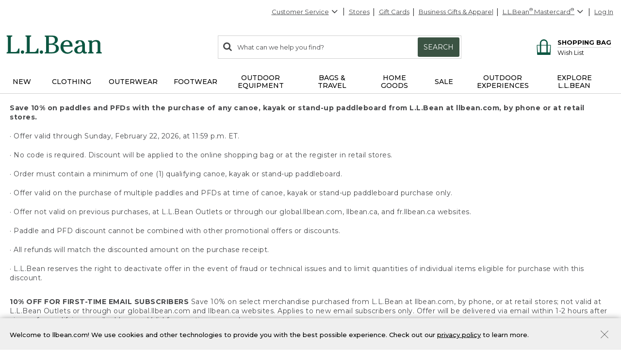

--- FILE ---
content_type: application/javascript
request_url: https://www.llbean.com/mr20-w/gD9/Veg/8Uf4Lg/SO5QXSS7J79tGJ/MWFhNw/CTY5Xw1/vAQ0B
body_size: 164810
content:
(function(){if(typeof Array.prototype.entries!=='function'){Object.defineProperty(Array.prototype,'entries',{value:function(){var index=0;const array=this;return {next:function(){if(index<array.length){return {value:[index,array[index++]],done:false};}else{return {done:true};}},[Symbol.iterator]:function(){return this;}};},writable:true,configurable:true});}}());(function(){S3();sdI();K9I();var Nc=function(Dj,fG){return Dj instanceof fG;};var Qb=function(md,g6){return md-g6;};var JE=function(){return Qs.apply(this,[FI,arguments]);};var rs=function(){return ["KVRW-!\x07;","R",">\\NHR\b[Dz 6(\x40c",".4","n[L,*\nN]XDd4(*q\x00\n-l XTA6,S",";","S`nq","%,\bXC","N*2J","_ZU\x40(6\x00%\x07","6+8N()(","WU42\f-!18",":-","SFPv\x07\'<#","\")2","p","N","Lm:uw\')Z*PK{c\b\x3f)xh}+rd9333\bH+]\rih`Jra[:Apvp..R,3Gb\x00+\x07XKv2ZxI:wt\b0#<!\ne1\x3fM9\x07ni\"\x3fHkOuzB\"#\nV2_\trlvE50\x3f~k7SwP>V\b.12ix\x00\nJ{W<J|a[CAwfp..#,3Gky%X{av\b2ZlI\x3f]d\b0R<#e1\x3fM\r9Dc-3HlOqzB\"!0V_\rrivE0=n}7\\cPV.>6yx\r\nEcWJla[:Atvp..+,3Gz\x00+\x07X|av2ZtI:wg\b0#<!0e1Fh/9\x07ns\"\x3fHloOuzB\r\"#\nV\t2_%rlvJ\x070\x3f~t7SwP.V\b.>62ix\t\nJ{WJ|a[KAwfp..#,\tGk\x00$X{av2ZlI8gd\b\x3f+<#e;\x3fM\r9Dc-\'HlOyzB\"\'0Vd2_\rrnvE0<D}7SAPV.>5Cx\r\nJUWJsa[:Apfp.!/,3Gf\x00+\x07XxKv2ZlI:wv\b0#< e1\x3fMt9\x07ns\"\x3fHhoOuzB/\"#\nV2_\r5rlvE0\x3f~s7SwPV\bW22ix\nJ{W\x00J|aT:Awfp\x00..#,#Gk\x00+-X{av2ZlI8]d\b0Z<#e<\x3fM\r9\x00~c\"NHlOuzB\"!\nV*_\rrivE0;D}7SAPV.>2Cx\r\nEsWJoa[:AtvpW\v,\x3f\"l;\x07n^f\f\x07\x3fx]_es\b0 *i\x00Xix\rEs3HllJww\r$\'3Gkc\fJJ{/l}wdq7f#=o\t\r\'|{ct\x3fp}zCuwN%3#a\t\x072i-\'wo{f:#\x3f|gS(sd #\nh62nt\r\x07\x40k2\x3fuLkN_l},\x078=Z !6k\r~l{I7/loL:uwf)f#>6~\\X#\x3f|lMAw}#x#\b(0\t\'\r\r\x07l{M)j\x3f|g\f6Nd<$;Q._2k=xcw\x3fl}1[e.. \x3f19~ljUVZ:ulV\x00W\';2~t\r\x07Atlt#7|l}:pgB3o:>#\x00%6k;\x07n[Irj\x3f|gh/Pg #\v3\f1{\r\r\x07T]o2\x3f~wV6wdQ>\'v19E6~l{N\f\vMJk~:dxU#\r,\ne1#]\rK\r\x3f|lKNfR7yR)k\r\r\ncjUx[FCP_%#\b#o_2k|\vTc2\x3f{|d1Mo}(1#\b)2\x405S/!\x00\tU5\x3fll~CSsd-2.3)n9\x07ic\x008DNQ=nR,29B)(~lKs\x07\x3fk\v:uwd<2.3)\x406~\\Xzt{l}2uwd:>#\x07\n=h\r\x07","X[UQ[J0>\r\'","\\"," -(J","","_u,8&21>I-\x3f2","q=\'\x07\f+>","O!)(Y|W.)7Y","O>>)_","5\fRYSMF\x40","\vUDV!\f=","(XnR","4 \x077%\'N8$","2&\v7%o:)(Y","W!:\r\x3f\x07$O\"8NHK218OBQ\x3f{{","\vlii\x07!ohr\x3fqd`\b5\f ","ve%$\'%K8#4","/,]).\"_ST\'7!X[]AWQ!","jc\x00!{b.g","F_T.","4HWM4 =UDP","<\'^NG","\f\r+\b<2Sm)\"#_[V-7#","_[L","/\v78","H","67","IW15SIYgBD6#",",\"","",">,0<0X","!{y\t7","V--\x07","r0*T^Y","\x3f$^%#(","IUl-1*OL_","Er=k]N",")46BHV1","2F","LG^v06,","(*46E-8","D-<","O\x40wQ0%\v+-4","\x40+1X^O","OZRh!$(<","f%M",":\x07-\v8C/)5","<86"," 6(O;<\x07 #\'IV+(","]G6\x00X\x40Y\x40Eg=$\x07","kw\v","11OY","I8>*f_[","=&N>%0HH}7+\tOLL\vQR","\n,\v","F","PDQ`OU!$","RJ\'\",\f-O","F_[*X","^AU_","/CIG01,X]PWSH!9\x07!%","V15*03","HDQXV-8\f:","Z_\x40\t,XCXFSW","V8","^T^[B-#\x07;;=","2BOA*(KH","(<\x3f=E()","j^\t","DC",">4;O->2O_C6PHOU[U",".%)\x40_V0,|}uRZL#\x3f","YiA-$","2TNT",":#D","F\')\n\\yUQEQ%:","6L]G","\"^","<<O\t:#CNn+6\nXCY\t","jCULx","\"LNCo\'\\F\tQZJ%3","ZH^","_XUP(6,$\t","P","<\tc\"\"#_iA0 St","iaC","(.","6 I","&","P61","\x00*","6TKH","YH[b6\n\\YYQXQd \v=\n6$SI-8%EM0eTC]XO","H#3xC]XSA","I\bQRo\x07(\n8\n","KDOVZ\x40","Y)\"\"o_C!*","RLBi+4","uwn\n1\nMY\nASV0","04|","<5","FWK $","u)AA","\x3f","q67SJ","$\r,\"","N!.","\x3f","OI\x40YK","(QDS-4\x07\r+:","^G.1pBX","JP-1^BP","UD(410\f-9\x00C\x3f6H_A*\rNE","\x00_+%(^","]G6hVDX","P_V46*\n\'^","D#8fNUL4 \fI\rIPSC-9\x07-B6#P_  fYU-\'XNH","hN",":RNIQXQ","(#CSG&","]Q56","Ct","0\r O>)CTG!1RC","\x3f8)__u\'\')TIY/FWF/>\f.\'!2^%#(","\r","*6\"<X%+/CsQ-)IHX","]DV0","O>5","QruL","5,YBK(WYU!;\r+","","7\'\x07*\v8=3K>)XTV","14","Mf",">\v","(!#","aw","K1;",":+%","*\'DVG&OlL8ZB","NTR","=826\\)\"2","MFJ0","BM68","F)+\'Y_","z`\t!YH^SiW!9,<#/D*#","/#(^NP7&\nR_","SBX`OU!","^8#\x40","qN","\v2\"","2I\n#(YwG67^^","6_","+w","^K15INT>LU\x404#\v&\f","Y)>\x07J_L6IL","D!1","I9!#CNg. XCH",":\\YY/][\x408$-","","#!\n!","IS`^W+#%\x070","W^\x40\'<1=\r+0{9#2LiK%+Q","\"","U+%","^_Y\x40Sw!$\x07=106F%+HUW6","NSDZ\x4002",":0O(#A_L+0","6$I-\"%HV","G#95HwM4 :\\Y]","z \x07++8X%EH","*BYC.\nR_]Q","UJ19;","/h\t9[IUp\'u\x00L\f}Ow]p","\\DPPwU6\v::L","+^q","36 \f)\x00O\x3f\x3f/BTg07O","Z %%LNK-+QWLJGUW-\'","F#0","MLH","/-([[Q","!{H07\b{ONqb","qT","TW/\'OnSZB",";:0","\fFB","UFWH!","J#)","856H",")>\x07n-8\'","6;#)O>","<3^R","^","H7\v-<\x3f",">\x07*F","B-\x3f_ST#1iBWZ","\\_YcYW/2","z72\r.^)","=50\x07}-8/_yM,#O\x40","YBcZ","E\"\'#TJP\'6\r","W","4CkUv!kIh+:C<aX:n\\G$!A","$\n",".\x07-X-+#xJF#1N","4+","\x40_V#D","\vEFy",".\x07-K!)2HH"];};var Tt,Gt,XQ,jG,hq,x9,zs,WM,C4,ZE,P3,IK,rY,pf,mH,R2,W6,H9,Zb,q6,rK,VA,wI,kE,QR,Vd,AJ,Ij,O4,Gc,vd,mO,qc,Id,TG,A1,sG,mE,pX,N,pt,T6,Q1,YY,kA,Y6,jH,SL,gD,zX,HM,cE,SX,Ac,h9,RH,mX,KA,ZI,kj,II,RX,T1,L9,DM,N3,ht,KQ,Q2,A2,AA,tO,EE,jJ,z6,Ex,Nt,B3,UH,lQ,nN,hO,Tj,cY,zE,Pt,dX,VD,UE,E7,U4,QX,Wf,Pk,U7,Nq,JA,TK,ZO,cR,Ik,bM,FI,Zd,NE,hH,vs,Zk,JR,N1,Z3,Px,Pf,WV,sL,wc,B7,Cs,Ic,LM,Z6,H,NA,wY,W7,Xk,DI,Bk,IE,gQ,Rq,w1,Kx,vH,Yq,DG,MO,C2,IX,QG,pq,OX,fd,VO,Ud,xj,Vb,Wj,DQ,ZA,Xf,QN,tH,BR,vZ,wM,H1,qY,Ys,Zf,MQ,Pq,R4,Hx,L,Q,Nj,Mc,O3,dQ,OQ,ZH,wH,J6,N4,Of,dc,tQ,Zs,E9,Hd,WG,A7,CX,ls,M9,wQ,K6,Oq,jN,ZZ,M6,Bf,Fq,LO,Rd,rG,mQ,BG,CQ,Xq,zx,D3,BI,zD,S2,VX,wZ,Y9,Pj,Qd,I1,AG,H2,j2,BZ,bx,xq,O2,ws,ss,AZ,IY,VG,Mj,Nd,tI,rH,Ts,AE,LR,fq,q9,bV,bG,bE,nK,bA,X3,nq,gj,gf,Hf,Zt,BO,sY,rZ,dR,zR,BE,LD,W1,nM,G6,FJ,l1,ks,jc,Ss,lN,kt,WJ,UX,GE,ND,XD,FZ,Lj,q1,UV,Ps,mt,HY,D9,b1,Rt,Mt,Cd,dG,bN,dY,zk,cH,xJ,XI,qq,F2,HH,WY,Bd,KX,GA,Tb,GJ,Y1,HD,mx,A6,k7,zf,Tf,KL,MN,df,pQ,wJ,Et,sd,w9,SO,kK,t9,Yb,XH,Kj,dj,J,Gk,PL,Eb,nQ,WN,xA,Sc,Hj,qD,c7,S9,xQ,Vt,Ad,CI,DN,Xc,r3,YD,DA,Ds,Wq,xt,tA,Ut,HK,G4,OO,rb,b3,Us,XM,hN,r2,Bx,qk,Yf,rt,hD,lG,V7,qb,Ff,cG,rc,m6,Ed,Dd,I2,I3,QE,ZL,dI,mj,Dt,dk,Lc,x1,YQ,pj,l3,UD,BY,MG,kZ,LV,Qq,DL,Aj,gt,KY,zb,F3,JZ,tY,SR,Zq,g7,vK,mb,MJ,wN,NO,NX,bb,YE,L3,OG,bD,Uj,Ef,PZ,YK,zM,SE,J7,Nb,ct,Eq,ON,HA,RN,xc,hj,mR,c2,Oj,Df,EO,s6,rf,jI,fx,HR,Md,PN,B6,cD,D2,GR,kD,m4,PK,x3,GD,Wd,lf,fV,vO,EY,D1,FN,lZ,At,nZ,W9,gK,HO,GO,cj,CY,XE,X7,Cq,xb,IA,Rc,Y,xs,I7,dZ,xM,LX,l2,rE,p4,OR,sb,GZ,Iq,jf,RL,gd,sO,Lx,R,l9,vk,Wk,GM,nV,hs,zL,V9,RE,v7,gL,TM,Rx,gJ,s4,lI,GH,c4,vj,w2,dM,JI,HX,P6,f2,cc,HQ,T7,Yt,VN,Ot,d6,Ft,I,Wt,M4,YV,kQ,qs,lM,P4,KO,vY,XX,rx,wj,sf,Pd,Jf,MX,IJ,kI,CV,RZ,Mq,AD,kq,xD,zG,RA,Kt,JG,Bs,q2,AL,JK,SG,DE,NH,J2,QH,LY,JQ,NR,bH,tJ,jx,AN,UI,Lf,fI,RK,AX,YA,E6,RY,k1,AM,Mb,z7,Td,Bj,DJ,Lq,TD,nE,JY,Sb,Af,Kd,VJ,wd,gY,Fd,W2,Uq,ME,Rk,O9,U3,Qx,nL,w6,CM,Uc,nk,pZ,fj,Fj,gq,T2,Ox,ID,gX,n1,Tq,Cf,Dq,PE,Ec,s2,F1,TN,CO,TI,Aq,lc,zV,Qt,XA,rO,SH,cA,GQ,ff,qQ,vf,M2,VY,n3,Js,g2,Ib,fY,WZ,ER,lV,IZ,BA,LL,wR,AO,fs,s7,V,KE,pG,qj,kJ,Fb,Gf,dd,vI,QV,gM,vt,EZ,gO,tb,XV,jA,Gs,F6,c3,CN,cb,jR,VH,Xt,Zx,JL,st,hZ,Yx,Ek,wx,G2,x7,ZN,GK,lX,TJ,Z7,dq,Rb,G7,L7,NZ,HN,AY,n4,tM,Os,qZ,r1,gN,qE,X2,Ub,F,Oc,Bc,Jq,mD,KH,MZ,CG,Q7,VQ,hY,mY,pE,jX,jE,pb,tj,Jx,g4,Mf,XN,V2,ZR,vD,Lk,Gx,xK,nX,SN,HE,fQ,PO,Gb,Xb,OE,nf,IM,qt,t7,tX,Dc,gb,If,Xs,zK,wt,P2,WI,c6,OZ,tf,ps,H6,rX,pL,GY,IQ,EA,R6,lO,C3,XJ,Hc,gH,Dx,fZ,zq,k2,wf,C6,v6,pI,v9,Uk,DZ,Xx,j3,KZ,HL,j4,BL,b6,hE,tq,YO,zI,EK,BN,DO,zt,EN,wD,X6,TO,tN,cq,Ej,zZ,U6,TH,vc,bc,cf,qG,bI,S1,dV,zO,hG,gE,TL,vG,XY,tV,jZ,qA,kY,hb,NI,fE,cZ,tt,Vx,k6,hQ,p9,vL,zN,n2,Gj,qd,UZ,mZ,kf,L2,KN,FE,O7,Rj,Zc,Tc,f1,gR,jj,BD,vq,Y3,Z,cs,w3,WQ,tE,bk,KG,S6,KM,mq,Od,AK,r9,K2,jq,TY,cQ,EH,VM,X9,Ms,LH,dJ,H3,OI,zd,mN,f6,IR,lD,k4,NL,bf,Mx,ZV,NG,Ct,nO,V6,Xd,PQ,Yd,OD,lE,Z2,CL,WL,XO,k3,zc,NJ,cN,ms,p3,x2,GN,l6,PH,ld,HI,IO,OL,JX,pO,ds,fX,Hk,r7,Db,dA,bZ,p6,xk,wL,R7,vE,qx,OM,nd,OY,QA,wG,s3,RI,rI,Q6,SJ,QZ,LZ,QO,KK,fO,gc,k9,lA,wE,vJ,Ob,O,Qk,CE,UN,fk,qN,rq,BX,bY,Cj,HZ,FO,s9,wb,sN,fN,dN,S,nJ,b7,Ck,FL,Qf,fD,AV,TX,Z4,z3,ZG,NM,P,sM;var WO=function(bO){try{if(bO!=null&&!fK["isNaN"](bO)){var Ws=fK["parseFloat"](bO);if(!fK["isNaN"](Ws)){return Ws["toFixed"](2);}}}catch(St){}return -1;};var Sf=function(Gd,p2){return Gd<p2;};var xZ=function(B2){return -B2;};var Jj=function(){rj=["\ffP~","4\v*MLp\t:<8/3m3]","&08","\x00GMO\t","6H!f\b944XJ\x07W"," L\"\r4\bL",")dFF","z","l<1%","=w!:>47;G&",";<%","\x3f\f87;F\']L\x072^J","30_=B","\v6!\b\\","\r","%AJW5","\x40N\x07`2%",">4;,`<]%\'","%\r4c","3!(YG9;\r!\\","!49,L&","\nQ]P97","\\]M\v\x3f+","rQcE","\b;\"AYQ3#%#;.Y7M","B\"$42L\x3fL#","hcgk","]=y\r>\t/AY","4[:","7\t;6;*F ","aAB\x00\x3fr0.*L\x3fY\vw)M[_\x07F\r2_<>4s\x40&L\r6*\b\bFP714tT`<\t%\x00#\b[3_;%\x3f,H0E{D(FQ7r>84L1]\fw\t3\\B3_3q\rP\x3fK;J/M]W$\"zxz3L&A3J","o;","*2\\5\x40$(#O[","9L\"","#0","\x07F\r2%;*L","6V\"\x3f(,F h#4+]AW9062","H/K","5G]D\t","\r2\bZNLv\r7\"/2]r\x40\fw\n)\bN472.","\x07\"wNL=&3\"48He1\x07!ELO3\r 0#","4\v(\vA]f7>>:[7Z\f","J:H\r","|30\x076#3(L v!*I[","`KEH","]O","\t)z{6s\t3\r>40L1]8\n","\x07F#!%;M;H42[[N-57\")","8","qW&E~q","\x402h","I\\","\v\x00","\v#","w,c","\x00[bM&\n>0.7F<25(FNO\t2","0<w*L>L24","","Y0 KZ","F","3<[","4;Q&","6E!","2!","N#&\'\\J\x07Z","50B7P\n\'","0","$4=];F","\b2-\\}!`<3 50G7J\v>\v(","L$L#","=","\x00#ALn\t; (","M2D)n#J\t! ","#X]P","3ZH\x07\v3\x40J\"\f","LZN","GY","\'Z%-\"","H\"Y2>\n)~J\x07P9","L<J3","ki%","ZVW","LJ\t8\v\n","Y3]9+\b","2\'D[#B\x00#","r#g9","r1[;L#2GAO9\r&#;7]{","\x07)\x00XN\x07F-=6",",;_","O","3M]B3",")*H ]+%%AA","ZLS",":L0\f2","J=F>","J","2\b^FF(7\v3","~;G85MeJJ\rv/>0#;[ry\"kF1Z7;2z\x40<B_\r$I]\f","\nM[!J3\'%=];_\r2",":L>]","B47\x3f.sE;N#I5\bF\\Q","bK\"MA","6\fOJO$","\x3f\x3f$4(2\x405A\vw4*O<M","I$","MY",">;O3\\#","v ;5NJ7#.","80[FJ\x00\x3f\v+22\x3fG5L","2(;H&L05#\\z\'o","","6[=Dw4+\byF3\r","[{\x07V\"6","*MAQ\r\" /0J&\x409","1G9L3\v1","4!.","!\r5JFJ/,&0.;",")\tQ","6\f.knH","&(\x3fY","%;7.L+","\r59ABL\"N2.7_7",".[=M\n4J","E\x40b\x007\r\x3f\"","V\"","W","I1,U\"QkAa*z","\bFJ\x07B9\r","\vA]","=G\r2\"[[W\t53\x3f=;","\r7<5(LE#\\cP37#)","J8 3:]:","CP /*F\"F\f#0"," $\x40B\\L","\"\b*;M]J83;\".","0H$y%\t","(;M\'J","tj","\tI[","}3*",";Z+>\t#][Ab\"$4","Q\t7\v76;D7G\v","2~\x40h3\"`{G\v[|UTC__dVzn`E3D2\x00oRi]\x07Br","[\\P","\v6\bZN","khc",".f<","#(1[rL\x07#\'\\FDL94$)=H&\x409D-\bQ\\[","5%b\'\r","\x40&L\r6)","87+E","&A9","<>-","H#yYc","hDHU-wA})n<NL.OJ1H","-A3[33)CJ\x07j:<4,[=[","I_O\x00\x3f=","DAgS`","(EJ\x07B:","\t5A\\A:&(96H<N","\x40[Sl","\v!","W:","YO3\f","M \x40\t2","50D=\\\f2\x00)F","\r47N:]6#","4\fFKN","v  $\tZFF\t\f1#3.]\rO","N\r\":\x3f:\x403","68","[[W%","<#\f:;0H5L\r","","2\"_A","J3%=\x3f\x3f","\\Nm\r;","\"kk","G\t","1)","*v7G","7%\f1\x401L\f","3C+.#","\rH4","B="," \f#\bD","J$&4","\r\x3f)\x00MpP82(7Y&`1\v",";hh78)\r+n4`X\'%\x40fh\' %\x07!Omb-6qhsL63sJE-\'\bY\b9gu!Nn#-\'+\x00csM\"#m-T-a)\x3fqO>,iib-0c6+%j5\x07/pX4ee=!0\nOb%\x07+Nn4q4M>$i)j\"h.&~\\Li4b->^j-=\b,oD4b-28hc36T,dH<V-G1*[\n^>\x00T|K=i447Bh>]}n4r->`<h*!\x07\fyn4b9b2bh\x3f55\x07UpX4`=,1hk*41,k~O.<f)h9\r&\x07)n4NY\'%<n\\%d6)^_jZb-*$4\'hh>1 xX4`:&\'fhDJ<1,cvGK5\'\x00M1o%7<mn4pX>/%S<\n\\\x07,Cb\x40r=&p\t-,in1Q 1>}ms-2v8in$b-27cz:%\'<in6y\\4iB:~.& ,ie0p\\>\n&H]=\"~,iC,Y=\x07>j\t-jB%\x00Uin\"C>\t5lH.%4}b%eT>\x3f2 x\' %;R}7b(.5Ll>\x07\"~,iBm=\x07>j\t-j\x00%Nn4i\nh#-<i\x004b&03:h>.( j4{\v4sE\r\t\"IyR\rd\x07&hg^1q5-);KDeX3*g4h4T<i\x004b&9+e^n*d6\x3f\fR=>n9L>\x07\x07.rU;E-)(32C\bMG(in!-6!83{$MNo%*b[,t0>i&.v;`b/b>&|a{63sY~0b-G6\x07SN>x%\x077|K=i47!hj.<.il/k>iD\x0030%i,ie0p\'==qhc1,xX4`\rO\'fhG%(in!-6\b\vk4h>\x07)n4Of\'%=Z0 ,cD7b-P+|9l>b%\x07Bin\x3fQ\x3f:=Oh5c*(ib/\x00\x007s!s(b\n\"*BI4wT><6jhOh>%\x00OWb-;-qhc\n~,iA_!>\'fhD\v<1,mL=u71j+hh\x07,ikuT>uha(\\\x07,CK,{80\f+sa{dBin\x3f\"\'4\t\nh>%1+Xn4b(0>%~c\'|o%\x07OFT-#>iD&`\' %`yB\"n>#\x00h4g%\x07)B|Ab 12}g*<O1,in4m:nj0Nbb.\x07,ilF\x07>=\bm*O>.>mj4s*n>\x07\bhQ%\f{D0b<G4x>o<1,kL0.;*7c|*%+n4H\b.b^j-;\",lWb-L3ay>\b!y~44!>6km\x071%\x07\'B{ f-9j3J*x.\x07,i\x004b&,^m%\bt!OnZb->0coK\n3\"~,lx;Z69b\v\bZ\b~N;(9Nn>H.>~o\x07x.>9D9#>}>}jh>9*\r<ynZb-1\v\t\b1q%h<!(\vilAb<!>\r3oG%t#^LL-\'.\nhW<iZ4IT><x\\>P\r!\x40^s:nH>\n\fJB\'U2G \vhy\"%Uim028:7\x3fK8n%nr)>:uhk*!\x07!OD\x00b(n>k6MA%Kw\x3f_!<\"\vkN6\"%YkcbC>\x00{=q\b %*FT/&>}jh>9*\rA4o\v9\nbjk4\n\b{x\x40\x07:0fhG15,]n-DC>)qF}h>\b]mnr-=2uhS,:\x07,iys(n>\x07\b8h{\r<+Jh#W6Jb2jn990++\\u.P!he,c)\nin4KG0/%\f\bk>\x07,iyCs<1>.hh991Bin3v4!>\x00\f\f|\x07B2\x3fnwE<:\n7eh>%5iZ1`Y (iB\b{.&6,in3Vn>:\fy%h<4!v\'I~4b.2.j-koG&t\'\x40LGu:<7eh>%\fGZ2YT><5(x>.)\fQ4s8\x07b\b\'H&5,i{Mb-=-=h%\x00\'XMF.\n)hz9\x07)n7O\"f\x3f=/9k>!\f.|4b\x00\x003\x00qhc)r,xX4`>\"\vk^>]bb/7:ch\x3f*\n\ni\x004b&d*3:h>.8}j4o\vP\r|>\t>JB\rGg<hh>\fNn4f\b2ly\b\'nm4s\"&>\bjfh\' %>E[7b/b8&z\x3f_o\x07,inf(\x074|\x07B:4\x00UinW&\x07.i)hL:;&\x07)PI4b&e(ojh><>r<ynM{<*h>\b\f\x3fxX4`\x3f;\t4fhE-5,\x07n4i;j3]q\b#$*~Z/>9L%uhbn< ,~4`\v\tK`{<\vida->}e|:41,ky3j<f9h}h>\x3f5bU/v\x00#:h>.\n>r\x40Zb-7;bh9]5\x3fO\x07Bin\x3f\x3f:-j\x00E:x%\x07\'d|LC>7e8\x07)n6k.><6\r~g!\x07,A1\bn>:.AgP%\f^j0b<!>\x00\fh5dsU\x07n4i .9~c\x07|c%\n\nGZ4gT<2=GE,\x00Qvyj4bb7y#=qhc82!,xX4`\rf4Z\b~J9\x00\x07Nn!-\be\n)hMN0K\x07,b&E035uh\x00g&6)5_n1z;a&.hh=f0~,iD\rh=\x07>}[mG%-ccbf\n)hJ8%_~eM\x3f&>N>6\b4p}{;\v$%j5\x07/X0\f-55h57(i-\"#c\"h>#,n4gT>\x3fx>.;B4a20<\b(Mc>#\fqxE-\x00Gi\vq5g2=Nn$H;j2gbJ;[Cm4b)y>5\x3fPfh/ %8}\fB;c#\x00hBP%\fez0b 1=4|:41,kue\n>\b\"\x00\t<M8=\x079n4O=,I4hc0~5_n6v\x07&=bh\x3f]6\x07*Jh#V6e-=b-h5)\x3fYib/\f7s8H85|I4h\x07>/jfb30%i,iGz4\b6+MB=%\n;xX4`9=fhD\v41,kzQ\n+j3gj+o%\x07\x00fa$r(,/%\bmY>:\x07,iFs<a=qhc5-Bin\x3fh\x3f=:ih5hh#41,oKGO\f8kb)hKV\':LGdU/\"hmx*)n4b\x00>,\x008ho\x07\x07.{Da-1\n\x07j1hh7!,il\"\'>6$hy\b\'ZU#9=~O>.>mj4S-kB",":!4","N7]0 \nG_Q/;7\"9,\x40\"]%","2/M\x07L3\r&(","Q\t:35\t=[;Y\v","\'","5\b\\","2MFJk\r8>4(p1F\'2\bLUx\r%_3!*2P","P",">;_>","CD866","01",">;K\'N","E","Z%\r6","E5\n!","KK|\r2!5\x3fZ<O`R6\vKu9N0\r(1D;Z"];};var UY=function(){return [];};var ED=function(lq,IN){return lq|IN;};var qO=function Sd(UL,SZ){var FY=Sd;for(UL;UL!=dM;UL){switch(UL){case RK:{UL=O;var SY=YZ[Lt];var sD=Qb(SY.length,kd);}break;case DM:{UL=jx;if(n6(fA,rd)){do{Kq+=nY[fA];fA--;}while(n6(fA,rd));}}break;case P3:{return Zj;}break;case AL:{xY.push(Pb);UL+=k1;FD=function(xN){return Sd.apply(this,[OM,arguments]);};WD.apply(null,[sE,Pc]);xY.pop();}break;case O:{UL-=PV;if(n6(sD,rd)){do{var Kb=Vf(Qb(KD(sD,RO),xY[Qb(xY.length,kd)]),N6.length);var YG=wO(SY,sD);var xO=wO(N6,Kb);Qc+=LE(qk,[pD(ED(SD(YG),SD(xO)),ED(YG,xO))]);sD--;}while(n6(sD,rd));}}break;case s9:{return Uf(OM,[Qc]);}break;case UX:{var Y2=SZ[OJ];nc.bR=Sd(WV,[Y2]);UL+=sL;while(Sf(nc.bR.length,vI))nc.bR+=nc.bR;}break;case PK:{var Lt=SZ[OJ];var RO=SZ[PV];UL+=Bk;var N6=YZ[Fs];var Qc=KD([],[]);}break;case nV:{while(n6(pN,rd)){Bb+=Bq[pN];pN--;}return Bb;}break;case jx:{UL=dM;return Kq;}break;case IK:{var cO=KD([],[]);var TE=rj[jb];var E2=Qb(TE.length,kd);UL+=s3;}break;case FI:{var MD=SZ[OJ];mf.OH=Sd(B7,[MD]);while(Sf(mf.OH.length,jt))mf.OH+=mf.OH;UL=dM;}break;case OM:{UL+=CQ;var MA=SZ[OJ];WD.b4=Sd(nQ,[MA]);while(Sf(WD.b4.length,j4))WD.b4+=WD.b4;}break;case GJ:{UL+=FI;xY.push(Qj);vb=function(PG){return Sd.apply(this,[FI,arguments]);};mf.apply(null,[DD,nj]);xY.pop();}break;case LX:{var nY=SZ[OJ];UL+=gX;var Kq=KD([],[]);var fA=Qb(nY.length,kd);}break;case jH:{UL=dM;return Uf(bk,[cO]);}break;case Y9:{if(n6(E2,rd)){do{var PD=Vf(Qb(KD(E2,Ns),xY[Qb(xY.length,kd)]),sZ.length);var zj=wO(TE,E2);var NN=wO(sZ,PD);cO+=LE(qk,[pD(ED(SD(zj),SD(NN)),ED(zj,NN))]);E2--;}while(n6(E2,rd));}UL=jH;}break;case B7:{var Bq=SZ[OJ];UL+=WM;var Bb=KD([],[]);var pN=Qb(Bq.length,kd);}break;case WV:{UL+=TX;var Kf=SZ[OJ];var Zj=KD([],[]);var Yj=Qb(Kf.length,kd);if(n6(Yj,rd)){do{Zj+=Kf[Yj];Yj--;}while(n6(Yj,rd));}}break;case nQ:{var wq=SZ[OJ];var vN=KD([],[]);var It=Qb(wq.length,kd);while(n6(It,rd)){vN+=wq[It];It--;}return vN;}break;case OJ:{UL=IK;var x6=SZ[OJ];var xE=SZ[PV];var jb=SZ[bQ];var Ns=SZ[QK];var sZ=rj[XG];}break;case Vk:{xY.push(dO);N2=function(db){return Sd.apply(this,[UX,arguments]);};Qs.apply(null,[RX,[As,nG]]);xY.pop();UL=dM;}break;}}};var lY=function(){var Ld;if(typeof fK["window"]["XMLHttpRequest"]!=='undefined'){Ld=new (fK["window"]["XMLHttpRequest"])();}else if(typeof fK["window"]["XDomainRequest"]!=='undefined'){Ld=new (fK["window"]["XDomainRequest"])();Ld["onload"]=function(){this["readyState"]=4;if(this["onreadystatechange"] instanceof fK["Function"])this["onreadystatechange"]();};}else{Ld=new (fK["window"]["ActiveXObject"])('Microsoft.XMLHTTP');}if(typeof Ld["withCredentials"]!=='undefined'){Ld["withCredentials"]=true;}return Ld;};var nt=function(Bt,L6){return Bt==L6;};var bq=function(jd){if(fK["document"]["cookie"]){try{var Is=fK["document"]["cookie"]["split"]('; ');var DY=null;var gG=null;for(var Yc=0;Yc<Is["length"];Yc++){var hf=Is[Yc];if(hf["indexOf"](""["concat"](jd,"="))===0){var CD=hf["substring"](""["concat"](jd,"=")["length"]);if(CD["indexOf"]('~')!==-1||fK["decodeURIComponent"](CD)["indexOf"]('~')!==-1){DY=CD;}}else if(hf["startsWith"](""["concat"](jd,"_"))){var ft=hf["indexOf"]('=');if(ft!==-1){var IG=hf["substring"](ft+1);if(IG["indexOf"]('~')!==-1||fK["decodeURIComponent"](IG)["indexOf"]('~')!==-1){gG=IG;}}}}if(gG!==null){return gG;}if(DY!==null){return DY;}}catch(Jc){return false;}}return false;};var Cb=function(){YZ=["q9N4)Y\n)DgDPT9Q\x00u\bywYw\bP3O5","I7\b","_7S","H4|\"","\r\tN4K%","W/Z","Z+[8gAO9","5B9MS^","\bS5X)","M\rTk%D","Y7L\fE","H*[","L","W#","K,O 5BTX04J\rP\vS"," p$LWH=J","4WOZ3_Y`~/PA\"QIU\x3f!QYW[B.I(Vv\x40OU,Y<P\nF2K$\x40%ON,K<Z\x074B\"V<S\"JN\nxJ4PPT","E\x3fMDT/","M\tT\r","(F,z+\tW$\vTVq\fYy\rBE)Q\"eU9Z9[*R\'\x07Pe\rY1L|","\x40xc;_\r\\\f\x07#E#-+","ZN2G","^","W2E*","#s#WOV9L<Q","G:Oi_V%K\ra\vB","[8E","3KVH.\noFv\nX7V![A-I$E0^,\n\n\tC}bHZig*+\\7WIM=6QP&&|Dg+,O","W:GS","Z","t^6","lt\t}lcWnnr9R\tQ\x3f\rSvn*TyKN9[\r\n\f\b","0L!NCU","\x00Z9MEu-U7[\v","4F>FSR+k%[V3F3B","[T3K ","V&JY/U)M ",",T","!]","tQd","GH6O","I$","Kd\vI","2^9A","\'X&W2","$Q>oOX","\x40O_=h:WA;","Y","Q3OEI9L<Q","u7K!QI\\0L\na\\N.M)","mAO1N0:YI4","\\w!^/","J\"QAX,y7]}U4H\"f\x3fNEH,Y8N","AUR4\\Q\nA>S!","$x2O4p\x3fLM^,J<]5\\S3l($W%WIU\x3f",":ME","Z\rM","_Tp)N3","/F8BM^","S4FLH","D/D3G3","k7WBYh=L N\x3fPR2O","n&\tz","\fY5\nZA","VCH","T7Y","^9A","A#OTu9U0","\x40","T","R","K9K&IG","k\x00Pl","M\rT\bs)G\"S;S","]7uAWI4O W$WE\b|","K0J0[U6K+","$m7GOj(W4MSL0L$,<_5ELd\vA8\\Y","e!S","L*F\tWAI\x3f]!M","C$X\"","d\x07Y\"_A","7PYU;q![\vTU","\tSC*G\"","%R\"F\x3fMG","ZAO\\\"","(W$","O1WQI^6L4JZ>Q%D3","-YKY,U3C(","/J6","H L","tyUVW","#~$","zK2T\x3fOL","X0J:S","N]9K","6QS\tJK4\x07]$G",";\b^.I\x407WOI","N","XF\tB%DD7P",";BGU=L:SA\t","\fB\"m\v \\2LR","&\x40","\n","LRI","F/","GOY=ys=PD4","\\\"JM^",",WQP\b8F3O","j\x40b6O)","\x07vZ]zu\t","B","7N5","y\'Y\fXS3","/B%","&L","%WP\x3fB0^/","\nN.^\"JQ9BRH=","(U}72H4n-Sma&myO>sh#mdN~","qM^,P:Z","d\x07O0\\G\rB2u4[&W]-V6JZ","5D#[8FD","J9W","]EU%","&LSO9TQP","T5X","ZK)I,","VKB&];","j%\vU/^()/","","\nF4L(d3QSR7V","K!_\rP","P=JTM1K<\\Y^#B&W","<W6KP","1_\rP","%FN_","\\","u4J","U3WoL6h\'Q\tP\b^O4[&WOI+","M7\"W8GEI=J","Gm","\bW%O$#K8WH^+Q&","T_","\tGB3Y]&LSO\n]&","\x00d7OcZ4[ RA",";P0]fWX(Q9O","#","","U3WpI7L:J\x00E4A","9N4W}\x40(^","_","|/]7Z\v\\\fUY>w.FCN,W\'","\bf2X&",",K4","\x00V3","_&I\nfI!FW\x3fUE_","X%kEZ(k<DyN4",":L:_","#^","j\tI4","W;JT","M7Bd3MDT*","#QV.u\t","%S$FDz*J4G;\x40B2","5Y-\\Oz\np\x40GB.\n","BZ,","O=N9","M9T [6S","L\nZF","4m$","M7&W8GOI","PS7V0","T(K5s$QABM3XG","[5F","EA","A\v","+U\"K","\vU/N2","_4K5","Y3Y","G(^","7TEH7U<K","\\%LR9L4","K4","{T:R0]\r*R\'C)+","]4","K5[\"FCO-J0","H.","W\nrB2K3t#MCO1W;","NG:S4X","&OU\\1V&jF","]0E","i\nM}",")_7O","N\tY+F9o5\x40","E2O&","3vA","5LNO=V!i[P","-ERqBPu3MEI9Tun\x40I`i(S\x3fMEI","H-K%[Q~)O+","YvDG","E","d(X(FMT,]uzFH0\nE3Q","V9F",",[G","7","Q:JEU,p0W]","9[>","{pZ,P\x07[\n\x40","8M\r","\"LuK(]\'}F","I=V1[\vP\bI","H3Q%","X0Y\'}Q","I#F2A","y%NP*^O4]8","G7G","&\x00Z7","[\fN#O4S8DE_",";T<NZ\tC","0C)","\nA\bI\'","MIotDj%SpNYtfK=Q"];};var t6=function(TZ,VZ){return TZ!=VZ;};var Qs=function Cc(lt,lj){var pY=Cc;do{switch(lt){case VH:{return QY;}break;case Hk:{Wb=WE*O6-PY*mG-kd;kb=O6*nb+Hq-WE+tZ;lt=J;EG=PY-nb+O6*lb+WA;Rs=O6-WE+mG*Hq;D6=kd+mG-tZ+lb*O6;JN=mG*lb+nb*O6+PY;qf=WE-mG+nb+PY*tZ;LG=WA-lb+WE*mG-kd;}break;case N3:{rN=lb+PY*nb*WA;XZ=RD*WE*kd+bs-tZ;xd=nb+PY*bs+RD+Hq;Sj=Hq*bs+mG*PY*lb;lt=wR;}break;case gR:{Nf=RD*WA-lb*WE-Hq;lt=DL;z2=mG*WA*nb*WE+O6;QD=WA-PY-O6+WE+bs;Xj=Hq-WA-tZ+bs*WE;Kc=O6+mG*tZ+Hq*WE;Hb=mG*RD*lb*tZ-WA;}break;case zV:{Wc=RD*tZ*WE*kd-O6;Jt=RD*PY+lb*O6*nb;r6=PY*bs+WA-nb-WE;lt=A1;Ab=kd*PY*bs-RD+WA;OA=Hq*bs+nb*PY;js=bs+PY+Hq*nb*lb;Vc=O6*bs-kd+tZ+PY;GG=bs+RD*WE-PY*tZ;}break;case dV:{HG=mG*O6*RD-Hq*WE;gs=PY*WA*Hq+nb*bs;lt=H9;j6=RD*lb*tZ+WA-Hq;Ls=bs*O6-nb-WA+lb;}break;case YK:{VE=RD*PY+bs;Jb=WE*nb*O6*tZ+WA;Rf=WA*nb*mG*Hq-kd;lt=Q;kG=WE+RD+WA+bs*PY;Lb=WA+lb*bs-nb;bj=PY*bs+WA+nb-Hq;Vq=WE*O6*Hq-WA-nb;}break;case II:{lt-=A7;Jd=WE+O6*nb+bs*tZ;NY=bs*lb-kd-nb;UG=RD*WE+nb-PY*Hq;xf=kd+bs*tZ-mG*WE;kN=lb+Hq*RD*kd-WE;LA=mG*RD*WA-PY;}break;case PR:{Gq=kd+PY*Hq*WA-O6;Ks=bs*WE-O6+nb;LN=lb-WA+RD+bs*O6;Fc=Hq+lb+WA+bs*WE;bd=tZ*PY*RD+mG;gZ=PY*WE*lb+kd-nb;Vs=O6*bs+nb*RD-WA;lt+=w1;U2=bs*lb+O6+WE+WA;}break;case GH:{Es=RD+O6*bs-WE+Hq;dE=lb*PY*RD+tZ-WE;ZD=WA*kd*O6*Hq-mG;lt-=KK;I6=nb+WA*O6*WE+Hq;jY=Hq*WA+bs*PY-WE;Sq=nb+kd+mG*RD*Hq;}break;case YQ:{lt=h9;xG=PY+RD*lb+Hq*bs;jD=bs*PY-WA*tZ+WE;RG=bs*O6-WE-WA-tZ;JD=WA*bs+nb-PY-RD;zA=RD-WA+bs*Hq;}break;case VM:{kO=O6*tZ*WE*lb;lt+=VJ;YN=O6*bs-WA*PY*lb;hA=tZ+mG+bs*PY+RD;rD=WA+bs*WE-mG+tZ;}break;case RL:{lt=JR;tD=mG*Hq*WE+O6+nb;Hs=mG*Hq*PY*WA*kd;CZ=WE+kd+Hq+RD*nb;dD=WE+O6*Hq-mG-PY;JO=WA*kd*WE+PY;MY=Hq*bs-WE+kd-PY;}break;case c7:{hd=Hq+O6*nb+lb;bt=kd-WA+nb+O6*Hq;ZY=Hq+tZ*WA*mG+kd;lt-=HM;sq=tZ*nb+WA*PY-mG;fb=tZ*kd*nb+O6*WA;}break;case Xx:{UO=nb*lb-mG-kd;nD=lb*PY-tZ*O6+nb;lt=Hk;Ht=WA-nb-mG+O6;jO=tZ*WA-PY+mG;sj=Hq+lb*kd*nb-tZ;tG=mG+O6-lb+WA+kd;Vj=WA-PY-tZ+RD+nb;sA=nb+RD+tZ*PY;}break;case Y1:{XG=WA*mG*Hq-PY;zY=WA+tZ*RD-WE*nb;sE=RD*mG-PY+Hq;m2=nb*WA*mG+WE-PY;lt=Zk;zU=O6*kd*WA+nb+PY;T8=O6*Hq+WA-kd;Qw=Hq+WA-lb+RD;}break;case mQ:{Yr=Hq*bs+PY*WE-WA;mF=WE*kd*lb*O6+RD;rU=nb+tZ*lb*PY*Hq;j8=WE*RD+nb-O6;Zz=Hq*bs+RD+nb+lb;lt=gM;SF=O6*Hq*PY+tZ*mG;tF=PY*tZ*lb*WE+WA;jz=nb+Hq*kd*PY*WE;}break;case z3:{bS=Hq*WA-kd-lb*WE;EC=O6+RD-kd-nb+Hq;fT=kd*WA+WE-lb+mG;xl=lb*kd*nb+tZ-mG;lt=c7;DU=WE+WA+Hq-tZ+nb;wl=kd+Hq*nb+RD+PY;}break;case H3:{Wm=PY+bs*mG*nb+WE;mU=WA*WE*tZ+bs*lb;zF=PY-mG+Hq*WE*lb;ST=bs*O6+kd+PY+WE;Em=WE*RD+Hq-PY*nb;O0=bs*nb+lb+tZ*WA;lt+=Uk;}break;case Zx:{jr=WA*RD-bs-O6+Hq;j5=mG*RD+WE*lb*nb;Gv=tZ*RD*WA-lb;Cv=mG-RD+O6+WE*bs;U5=RD*O6+WE-kd+bs;HF=mG*Hq*RD+tZ+O6;lt+=wQ;}break;case rI:{hT=PY*bs-WE*RD*kd;CU=RD+tZ*Hq*WE-mG;lt+=qJ;nA=Hq*bs+PY*WE;Kv=RD*PY-mG*nb+bs;x5=bs+Hq*WE*mG*tZ;br=tZ*bs-Hq*O6+WA;}break;case Xk:{VF=tZ*Hq*lb-kd;lt-=DM;AF=O6+PY+bs+mG*nb;zw=RD+PY-WE+bs-Hq;bB=O6+WE*WA*PY;QC=bs*mG*nb-lb*WA;W5=tZ*nb*lb*WE;kC=mG*kd+WE*bs+WA;}break;case HH:{lt=I3;for(var EF=Qb(Vv.length,kd);n6(EF,rd);EF--){var wW=Vf(Qb(KD(EF,YB),xY[Qb(xY.length,kd)]),wF.length);var Bv=wO(Vv,EF);var c8=wO(wF,wW);FB+=LE(qk,[ED(pD(SD(Bv),c8),pD(SD(c8),Bv))]);}}break;case sM:{Fw=Hq*WA*nb-kd+O6;ZF=lb*WE-WA+RD*Hq;Bw=Hq+tZ*PY+RD*O6;lt=Rk;dB=RD*kd*O6+lb;m0=kd+bs*WE+O6+PY;cU=WE*bs+WA*Hq-O6;L5=Hq*nb*WA-O6+kd;}break;case X3:{lt=PR;Gg=nb+PY*tZ*Hq+kd;mS=O6+bs+mG+RD+WE;KU=lb+PY*Hq+bs-kd;c0=Hq*WA+RD*mG+O6;bF=lb+Hq+WA+bs+RD;}break;case W1:{LC=RD*WA*mG*kd+lb;pm=O6*RD*tZ-lb*PY;CC=WE-RD*Hq+bs*PY;lt+=tM;BC=WE*lb+bs*nb-Hq;AU=nb*RD*tZ-Hq+bs;PB=RD*Hq-PY-lb-tZ;}break;case P4:{lt=t7;Qg=RD-kd+PY*bs;vT=bs+WE*Hq*lb-RD;TA=kd-Hq+RD*PY*lb;xw=PY*kd*Hq*O6+lb;}break;case z7:{JU=bs-nb*mG+WA*RD;rA=PY*WA+WE+bs*Hq;jT=bs*tZ-WE*lb*kd;lt=WJ;ZC=bs*Hq+lb+tZ+RD;B5=WE*RD-kd+lb*mG;nB=Hq*bs+O6-PY+nb;Nv=WA*tZ*mG*WE+lb;np=WE*bs-RD-Hq-nb;}break;case jI:{Lp=Hq+WE-RD+O6*bs;rw=kd*O6*bs+WE-PY;lt-=w3;Dr=RD*Hq-kd-WE+bs;N5=kd*WE+bs+RD*O6;gW=bs-kd+Hq*RD-WA;v5=O6+nb*mG*kd*RD;bz=Hq*bs+RD-kd-tZ;}break;case g4:{lt=EK;Xp=Qb(w5,xY[Qb(xY.length,kd)]);}break;case h9:{lt=AM;Or=nb-PY-WE+WA*bs;Gw=WE*PY+kd+WA*RD;kv=mG*bs*tZ-WE*kd;Jl=tZ*PY*nb*WA;sr=Hq*nb*O6*mG-kd;hp=WA*WE-kd+tZ*bs;}break;case EK:{while(Y0(Fp,rd)){if(p5(Qv[lF[mG]],fK[lF[kd]])&&n6(Qv,Kp[lF[rd]])){if(nt(Kp,R5)){QY+=LE(qk,[Xp]);}return QY;}if(jC(Qv[lF[mG]],fK[lF[kd]])){var Lg=Ov[Kp[Qv[rd]][rd]];var mp=Cc(FI,[Lg,Fp,gT(kd),KD(Xp,xY[Qb(xY.length,kd)]),Qv[kd]]);QY+=mp;Qv=Qv[rd];Fp-=LW(PV,[mp]);}else if(jC(Kp[Qv][lF[mG]],fK[lF[kd]])){var Lg=Ov[Kp[Qv][rd]];var mp=Cc(FI,[Lg,Fp,RD,KD(Xp,xY[Qb(xY.length,kd)]),rd]);QY+=mp;Fp-=LW(PV,[mp]);}else{QY+=LE(qk,[Xp]);Xp+=Kp[Qv];--Fp;};++Qv;}lt=VH;}break;case ER:{XU=WA+bs*O6-tZ-RD;Kl=Hq*PY*nb-tZ*O6;lt=H3;Kr=bs*WE-O6+RD;mv=PY*bs-tZ+lb;}break;case JX:{OC=WA*RD*mG+lb-kd;pp=Hq+RD+bs+kd;lt=QX;bv=O6*bs+mG+WE+Hq;cw=kd-PY+WE+bs*O6;}break;case dQ:{while(Sf(z0,gz[Qz[rd]])){A8()[gz[z0]]=gT(Qb(z0,Hq))?function(){qg=[];Cc.call(this,QK,[gz]);return '';}:function(){var Xm=gz[z0];var Pw=A8()[Xm];return function(k0,d8,BB,hw,HS){if(jC(arguments.length,rd)){return Pw;}var Gm=Cc(OL,[k0,d8,V5,hw,Kz]);A8()[Xm]=function(){return Gm;};return Gm;};}();++z0;}lt=qx;}break;case pQ:{lt-=HL;G8=RD-WA+mG*WE*Hq;X8=bs+RD+tZ*WA+PY;TT=PY+Hq*tZ*O6-kd;Hv=O6+RD*lb+PY;nv=mG*lb*tZ*PY;xv=RD*mG+Hq+bs+O6;}break;case bI:{HW=lb-RD+O6*bs+tZ;lt-=RI;hW=Hq*bs-kd-lb-O6;Uz=Hq+WE*O6+nb*bs;b8=lb*RD*tZ+Hq*WE;dU=WE+bs*Hq-nb+PY;}break;case T1:{Yv=Hq*nb+O6*bs+RD;B0=WE+lb*WA*tZ*kd;Rp=nb*RD+WA*mG+Hq;mT=bs+kd+mG*lb*PY;lt+=G7;l8=bs-PY*tZ+Hq*WA;Mg=PY*lb+mG+bs+RD;}break;case GR:{I5=RD*WA-PY*tZ-Hq;q5=O6+bs+lb*WE*Hq;Sw=Hq+WE+WA*RD*mG;Np=lb+Hq*bs-WE*nb;Q8=WE*RD*tZ-lb*O6;qp=kd*O6+bs*tZ*mG;lt+=s3;}break;case b3:{pr=O6+WA*bs+tZ-RD;AT=nb-Hq+O6*bs+RD;Ww=Hq*bs+RD-lb+PY;DC=mG*RD+WE*bs-Hq;AC=tZ*PY*WE*nb+Hq;Nm=nb*bs+kd-RD-PY;lt-=PK;}break;case Zk:{tB=lb+Hq-nb+RD+WA;lt+=p3;R8=mG-nb+WA+RD+Hq;gl=PY*WA+O6-WE;Ig=PY*tZ-lb+WA+RD;tp=PY*lb-WA+RD;}break;case LL:{q8=tZ+lb*RD+O6*bs;Rz=RD*WA+bs+O6-lb;QB=O6*WE*WA+nb-bs;UW=bs*Hq-lb-WA-PY;sF=bs+Hq*mG*RD-tZ;lt=dI;}break;case tM:{if(jC(typeof g5,Qz[tZ])){g5=qg;}var qz=KD([],[]);lt=hH;Pl=Qb(KF,xY[Qb(xY.length,kd)]);}break;case PQ:{NF=kd*WA*nb*lb;jF=O6-WE+tZ+bs*mG;vw=WE*bs+PY-kd-mG;Dg=WA*Hq*WE+kd;w0=PY-O6+Hq*WA*lb;lt=IR;z5=Hq+lb+bs+WA*WE;}break;case RI:{Cp=O6+Hq*bs*kd;fm=mG-PY+O6+bs*kd;J8=PY+O6-WA+bs+mG;HB=O6*bs-WE*PY+tZ;pF=WE*RD*tZ-WA-bs;lt-=QV;Ow=WA*mG*O6*PY-nb;}break;case M9:{E5=RD*nb*kd*O6;lt-=AX;vv=nb+O6+RD*WA+bs;sg=kd-tZ*WE+PY*bs;PT=bs*PY-mG-WE+nb;dw=bs*PY-mG*O6+Hq;lm=tZ+PY*Hq*O6-bs;}break;case IX:{VW=PY*tZ*RD-bs;Ir=WE*RD*tZ-Hq;VC=lb*RD*nb-WE;lt=XJ;KS=lb*nb*PY*O6+WE;}break;case f1:{HT=bs*lb+mG+Hq*kd;D0=bs*WA-mG-PY-nb;x0=PY*Hq*WE+O6+lb;T0=mG*lb+WA+PY*bs;Tp=PY+Hq*kd*bs+mG;lt=zk;M5=mG*tZ*kd*bs+nb;Xl=O6*RD+tZ*PY+WA;}break;case nk:{cB=PY*bs+RD+WA*kd;Dl=lb*tZ+bs*O6-Hq;jv=PY*bs*kd+RD+nb;OB=lb*mG*bs-WE+kd;lt+=GQ;}break;case TJ:{xT=RD*nb*tZ+PY*kd;Xw=WA*lb+O6+bs*WE;lt=bI;Om=O6+mG+tZ*WA*WE;TW=tZ*bs+WE*nb+RD;pv=mG*bs*tZ+RD*WA;vp=RD*lb-tZ+bs*O6;AB=mG*bs*nb-kd-PY;bl=Hq*WA+lb*bs+O6;}break;case fX:{dv=PY-tZ+mG*WA+bs;Iw=WA-kd+bs*PY-Hq;WC=tZ*RD*PY-WA;RB=bs+Hq+WE+kd+PY;ml=O6*kd+bs+WE*mG;CT=O6+nb*bs+WA+RD;IT=bs*O6+mG*PY*nb;lt+=MQ;}break;case QX:{xU=bs*WE-RD-kd-Hq;lt+=XM;m5=bs*WA-mG-RD-tZ;Cr=tZ+mG*bs+O6;Vw=WE+RD*lb*nb-O6;VU=kd+WA*Hq*mG*PY;Ap=O6*bs-WA-lb;}break;case Gk:{J0=RD*PY-WA-O6+lb;IW=WA*lb+bs*Hq*kd;fg=WA+WE*mG*Hq*lb;bC=WA*Hq+mG-kd+RD;dW=RD-lb*nb+mG+bs;Jp=tZ*nb*PY*WE-mG;lt=W7;}break;case MJ:{F0=tZ*bs+kd+RD*PY;p0=lb+RD*Hq+nb-kd;Gr=WA*RD*tZ-nb+O6;cS=nb*bs-tZ-lb;Um=nb*kd*Hq*RD-bs;AW=lb+bs*PY+Hq+mG;lt+=F;}break;case rH:{Vm=bs*WE+kd-WA*tZ;lt+=H;zC=tZ+Hq+WA+bs*WE;Dp=WE*bs+O6*tZ-PY;Sr=WE*RD+PY+WA*O6;}break;case Qx:{V8=PY+O6*mG*nb*Hq;qC=lb*PY+WE*RD;wT=mG+bs*WA-PY;lt=WL;Yl=Hq-RD+bs*WE-lb;}break;case mx:{lt=cH;Ez=nb*O6*WE*mG+WA;sC=mG*nb*bs+O6-RD;Zp=WA*Hq+lb+O6*bs;gB=WE*bs-tZ*Hq-WA;fr=kd*PY*RD-Hq-tZ;}break;case pI:{lt=zX;JT=O6*bs+WE+Hq+lb;Qp=tZ*RD+bs-nb+WA;dF=nb*RD+Hq*PY+lb;UA=RD+WE+bs*lb+kd;qv=mG*bs-PY*tZ+O6;DB=Hq+PY*bs+nb*WE;}break;case OQ:{QU=bs*nb*mG+Hq*WE;cr=WE*tZ*O6+mG+nb;xF=WE+RD*PY-Hq-tZ;UU=RD*tZ*nb-WA-Hq;Il=bs+RD*WE-nb*WA;ww=WA*Hq*tZ+mG+O6;lt+=HK;kS=WE+nb*WA+Hq*RD;}break;case M4:{tw=O6*Hq*tZ*PY-bs;hB=O6+Hq*mG*WA-nb;Tr=RD+tZ*bs-PY+lb;Y8=O6*mG*WA+RD-lb;vm=WA*WE*lb-RD-nb;NC=bs+mG*Hq+WA*lb;lt=mx;}break;case v9:{Aw=mG*bs+O6*WE*PY;HC=WA*lb-WE+bs*O6;tv=Hq+RD*WA-PY-O6;lt=vL;b5=PY*bs+mG+RD*WE;Gz=bs+PY+RD*Hq;Dw=O6*RD+bs*tZ+lb;MF=bs+mG*O6*Hq*PY;Jw=WE*bs-O6*RD;}break;case SR:{I0=WA*Hq*WE-O6;Nz=WA*O6+Hq*RD*mG;vF=lb+WE*kd*bs+RD;lt=G4;t5=kd+nb*Hq*lb*tZ;H0=nb*lb*WA+bs-O6;kW=bs*O6*kd+Hq-PY;}break;case W7:{Gp=nb-Hq+bs*PY-O6;MT=kd+mG*tZ+bs+WE;BS=WA*nb-PY+WE*bs;cp=bs*Hq-RD-O6+kd;dC=O6+tZ-RD+bs*Hq;Ev=tZ+Hq+WE*bs-RD;lt=I;}break;case x7:{fB=PY*WA*Hq-O6;T5=Hq+bs+tZ-PY+nb;xW=bs-WE+O6+Hq+PY;tS=lb*PY*O6+WE-Hq;lt+=pQ;wv=tZ*WE*RD-Hq*mG;g8=nb+PY*bs-mG+WE;}break;case R7:{xm=mG*nb+WA*PY*WE;Mz=WE+Hq+O6-nb+bs;Cm=bs+O6*PY-RD-kd;jS=lb+WE*mG*tZ*O6;lt=x7;}break;case S1:{bm=WE+tZ+WA+kd;lt=Xx;Kz=mG-Hq+RD+WE;jm=mG+lb+WE+Hq+tZ;RW=O6*nb-tZ-lb-mG;nW=WA*mG+nb;QW=WE*nb-Hq-O6+WA;}break;case Q:{pS=nb*mG*lb*WE;G0=tZ*RD*nb+bs*kd;lw=WA*RD+WE*O6;lt+=tQ;qB=WA*tZ-Hq+RD*WE;DT=bs*lb+WE+Hq-nb;rF=bs*tZ+PY*Hq-nb;Im=bs*PY+lb+Hq;Hw=Hq*RD-WE*kd+O6;}break;case l1:{Mv=WA+Hq*bs-PY-WE;IB=nb+Hq+bs*lb;nw=bs*WA+kd+mG-RD;Sp=WE*RD+nb+WA+PY;fz=bs+O6*WA*PY+kd;YC=Hq*lb*WA+O6+tZ;lt-=Ik;sv=bs*Hq-O6-WA;Lm=bs*O6+kd+RD;}break;case wM:{lt+=tJ;GC=mG*WA+lb*bs*kd;n0=lb*bs-RD+mG;zz=bs*lb-WE*kd*mG;sw=mG-lb+bs*Hq;BU=bs+RD*WA-Hq-lb;Vl=kd+O6+Hq+RD*WA;Pp=PY*RD*nb-lb*Hq;}break;case HI:{Rr=PY*Hq-WE+O6*bs;lt=qx;}break;case NH:{wC=PY*bs+tZ*kd-RD;Zm=lb-O6+Hq+WE*bs;vC=O6*tZ*RD-nb*kd;lt-=I3;hF=Hq*RD*tZ-bs-mG;OW=RD*mG*Hq-WE*O6;}break;case dI:{QT=RD-WE+bs*mG-kd;SA=RD*O6-lb*kd-mG;gS=bs*WE+lb+mG+WA;dS=tZ+bs+RD*nb-WA;lt+=OM;PA=bs*mG+WE*tZ-kd;lv=RD*Hq-nb*WA+tZ;}break;case XV:{lt=II;Ol=tZ*bs-nb-Hq-PY;Xz=nb*RD*tZ+Hq+lb;f8=tZ+lb+mG+bs*Hq;hr=WE*nb*Hq*mG+WA;tC=WE*O6*PY*mG*kd;Tz=mG-PY-tZ+O6*bs;}break;case vk:{zm=RD*O6*tZ+kd;dp=RD-lb-O6+bs*Hq;GS=PY*bs+WA-lb*RD;X5=tZ+bs*lb-RD+Hq;Sm=RD*tZ+Hq*nb+WE;lt=Gx;gr=O6*WA*Hq+mG-WE;}break;case EH:{lt-=O7;while(Sf(Dv,WU.length)){qU()[WU[Dv]]=gT(Qb(Dv,tG))?function(){return LW.apply(this,[H3,arguments]);}:function(){var c5=WU[Dv];return function(QS,dg,OF,RC){var FF=Pv(sT,wl,OF,RC);qU()[c5]=function(){return FF;};return FF;};}();++Dv;}}break;case vH:{S5=mG*RD+bs+O6-WE;lt=RI;sU=bs*WE-WA*kd;WF=WA*PY+O6*bs+mG;GT=mG*bs+PY*WA*lb;}break;case IR:{lt+=dQ;xS=bs*mG+kd+tZ;vr=nb+tZ+bs*mG-kd;xz=Hq*WE+bs+RD+mG;zp=mG+PY*Hq*WE;hg=bs*O6+PY;Vp=PY+nb+bs*mG-kd;}break;case SJ:{for(var Z8=rd;Sf(Z8,IF[lF[rd]]);++Z8){hS()[IF[Z8]]=gT(Qb(Z8,nb))?function(){R5=[];Cc.call(this,m3,[IF]);return '';}:function(){var XT=IF[Z8];var d0=hS()[XT];return function(OU,K8,MC,Zw,kl){if(jC(arguments.length,rd)){return d0;}var Jr=Cc.apply(null,[FI,[T8,K8,UO,Zw,kl]]);hS()[XT]=function(){return Jr;};return Jr;};}();}lt=qx;}break;case WJ:{FU=RD*WA+bs+O6-WE;lt+=dX;Mw=nb+RD*PY+lb*Hq;b0=kd-O6*WE+bs*Hq;SU=PY*bs+mG*nb;rC=Hq+RD*kd*WA*mG;}break;case B3:{lt=GK;tT=WE*bs-nb+lb;Qm=bs*Hq-lb-O6*PY;fC=WA-PY+RD*mG*lb;gw=WA*RD+mG-O6-kd;G5=tZ+RD*O6+lb-kd;Yg=kd*WE*lb+bs*Hq;mw=kd+tZ+WA+bs*nb;}break;case g7:{bw=WA*PY*mG*O6-Hq;gU=bs*Hq+kd-WA*O6;Ll=tZ*WE*RD-nb;p8=RD*WA+bs*lb;HU=RD-WA*kd+PY*bs;lt=N3;}break;case BL:{dT=bs+WE*tZ*O6+mG;XC=RD*Hq-kd-nb*lb;PC=O6+tZ*bs+PY+Hq;Og=nb*kd+RD*lb*PY;lt=NH;lU=bs*WE-Hq+RD+nb;Xv=bs*PY+Hq+O6+kd;}break;case P:{Pm=WA*mG+bs+RD*Hq;l5=RD*nb-mG-kd+bs;k8=kd*bs*Hq+PY*tZ;qr=kd+nb*bs+lb+WE;ZT=RD+O6+bs*Hq-lb;gF=WE*RD+mG+bs*tZ;fS=RD*O6*mG+bs-tZ;lt+=V9;}break;case zX:{RT=bs+kd+lb*PY*tZ;nl=nb*PY*kd*Hq;rp=bs*tZ+WA*lb;lt+=XX;JS=bs*nb+kd-O6-Hq;Vg=bs+tZ*RD+mG-Hq;mC=WE*O6*Hq-PY+RD;}break;case Ex:{tU=tZ+bs*O6*kd+PY;Z0=O6*bs+WA*lb+WE;GU=O6+tZ*lb*RD+WE;E8=PY+mG*O6+tZ*bs;lt-=UX;}break;case ZR:{Sv=O6*WE*lb+nb-kd;bU=O6*bs+nb*tZ-kd;lt=sM;hl=bs*O6-WE+WA*PY;S8=WE+WA+bs*kd*PY;QF=kd+lb*bs-tZ-O6;SS=O6-tZ*kd+nb*bs;ET=tZ*nb-O6+WA*RD;}break;case Rk:{AS=bs*Hq+O6+lb*kd;lt=jI;xg=Hq*RD*mG-PY*nb;YT=Hq*RD+bs-mG-nb;fp=WA*bs-tZ+kd;cT=kd*PY*lb+tZ*bs;NU=lb-RD+bs*O6+nb;Cw=PY*nb*kd*Hq+bs;}break;case Gx:{NW=mG+bs+O6*RD-lb;MB=bs+WA+Hq*lb-WE;rl=tZ+Hq+nb*RD;U8=PY*bs-RD-lb+WE;Dz=O6*RD+tZ+WE+Hq;Ml=PY*bs+WE*WA-Hq;lt=YV;YW=WA*bs-RD+O6-mG;Cl=Hq*bs+mG-WE+kd;}break;case Jx:{LF=O6*WE*WA-lb*PY;W0=lb*WA*WE+RD-Hq;FT=bs*PY+O6-nb+WE;Fl=WA-nb+WE*bs-Hq;lt+=B7;CS=PY*bs+tZ*WA;xC=mG+Hq*tZ+O6*bs;Vz=bs*kd+Hq*WE*mG;cg=mG*RD*PY-bs-WA;}break;case UX:{hv=mG*O6*WE*tZ-kd;nr=PY*RD+bs*lb-WA;r0=O6*WA*nb-PY-lb;Uv=kd*lb*bs-O6*tZ;GW=bs*WE-lb-nb*O6;lt+=KM;U0=PY*Hq+RD*WA+WE;}break;case GM:{mm=bs*O6+lb*mG;jp=kd+O6*Hq*WA-WE;lt-=TH;Pz=RD*WA-WE+bs+Hq;Jz=tZ+O6*nb*kd*RD;Ng=WE*bs+Hq*lb;Ep=RD+WA+bs*O6;JF=WE*Hq+bs*O6+PY;}break;case Bx:{Hp=O6*bs-lb-RD*WE;pw=PY+nb*O6*RD-lb;lt-=mx;Hg=WE*bs-RD+PY*kd;wA=bs*Hq-WA+WE*nb;OS=WA+nb+lb*RD*tZ;jW=RD+O6*kd*WE*PY;}break;case gH:{FS=bs*WA-WE*nb-lb;wr=mG*lb*PY*WE-WA;Jg=bs*Hq+RD;pW=WE+PY*nb+mG*bs;lt+=r3;}break;case zK:{t8=O6*bs+PY*kd*WA;JC=PY*WA*lb+O6;MS=bs*mG*lb+WE-RD;Bl=tZ*PY*RD-WA-WE;lt-=jI;qw=kd+O6*nb*RD+Hq;XF=tZ+lb*Hq+bs*nb;}break;case Ck:{var WU=lj[OJ];SB(WU[rd]);var Dv=rd;lt+=LM;}break;case gJ:{Qj=kd-tZ+O6*bs;jt=PY+nb-tZ+bs;DD=O6-WA*lb+Hq*RD;nj=RD*nb-O6+PY*bs;Pr=WA*tZ*mG+nb;NB=WA*O6+kd+Hq;lt=HM;}break;case YV:{pC=tZ+RD*PY-nb-WE;kp=mG*WA*O6*tZ;H8=kd*WA*bs-Hq-PY;pU=WA*bs-mG+kd;lt-=X9;W8=tZ+PY+bs+nb*WE;fF=RD+bs+WE+kd+tZ;}break;case zk:{dr=tZ*bs-RD-nb-mG;n8=bs*WE-kd-RD-O6;lt=mQ;GF=WE*bs+tZ-RD+O6;mW=Hq+mG+O6+lb*bs;Ym=tZ+bs*kd*PY;TS=PY*nb*RD-bs+tZ;Fr=O6+PY*RD*mG-Hq;Q5=nb+WA+bs*Hq+lb;}break;case I3:{return Cc(sR,[FB]);}break;case I:{IC=nb+WE*O6*Hq-lb;LU=RD*PY*nb-Hq-WE;nU=lb+nb+kd+bs+Hq;lT=bs-WA+RD*nb;XB=kd*bs*O6+mG+RD;lt=Xk;wp=nb+lb*bs+Hq+O6;MU=bs*WA-WE*kd*lb;Qr=RD-WA*PY+Hq*bs;}break;case tH:{Bm=Hq*bs-nb-mG-WA;CA=WE*bs-lb*tZ-nb;FA=O6*tZ*kd*Hq*mG;US=bs*O6+Hq+PY;Yw=tZ*O6+bs*lb-PY;lt+=qQ;tr=Hq+WE*WA*kd+bs;MW=RD-O6+PY*bs-WE;}break;case xQ:{L8=bs+WA*lb+tZ+nb;n5=RD+WA*Hq*lb;A0=RD+bs*nb-lb-WE;lt-=p9;kF=lb*WE*Hq+WA-mG;tW=tZ+WA*WE*PY+RD;C5=WE*lb-Hq+PY*RD;}break;case XJ:{Oz=RD+Hq*mG+WE*bs;lt=Jx;fw=kd+mG*tZ*bs+Hq;YU=Hq*WA*WE+RD+lb;M0=O6*tZ*lb+RD*nb;nC=bs*WE-kd+Hq*WA;Lz=mG*RD*nb*tZ;}break;case CX:{PY=kd*lb-mG+tZ;lt-=mx;WE=O6*tZ-PY*mG;RD=O6+lb*tZ+mG+WE;WA=mG-O6+WE+PY;nb=tZ+kd;Hq=O6+lb-nb*kd;kg=WE+RD*WA*kd+Hq;dO=Hq*WE*lb-kd;}break;case wJ:{EU=bs*WA-mG*tZ+PY;Bp=O6+RD*nb*lb*kd;bT=bs*WA-RD+mG;cz=bs*WE;wU=mG*bs+PY-tZ+lb;lt=M4;Lv=kd+bs+O6*Hq*WE;}break;case N1:{Ul=WA+tZ+lb*bs-PY;lt=P4;YS=PY*bs-RD+mG-O6;KB=kd*WA+bs*Hq+PY;hm=WE*RD+Hq*O6+WA;}break;case dM:{lt+=Ex;Tm=bs*O6*kd-PY+lb;Lw=WE+kd+O6+Hq*bs;Tw=tZ*WE+bs*PY;M8=Hq*bs+nb+lb*kd;vS=O6-tZ+nb*RD-Hq;nz=RD*Hq+mG*tZ;}break;case Q7:{Ew=WE-O6*nb+WA*bs;lt+=gM;l0=tZ*bs-Hq-PY+WE;z8=nb+RD+WE+bs*Hq;Mm=bs*PY+lb+kd+nb;}break;case nM:{D8=nb+O6+PY+RD*lb;qF=WE-bs+mG*O6*RD;lt+=Y3;cm=bs+WA*lb+kd+RD;Dm=tZ*nb*RD*mG+WE;LB=bs*PY-tZ*WE;WS=WE*Hq*WA-RD-nb;}break;case Yx:{PW=WE+bs*lb+tZ+PY;Fm=nb+PY*lb*O6*mG;lt=JQ;qT=bs+Hq+RD*WE-nb;Mp=WA*bs-nb-PY*O6;xB=nb*bs+PY*RD*mG;O5=RD*Hq+WA-mG-O6;Jv=nb*bs+Hq-RD*tZ;EB=WE*PY+kd+lb*bs;}break;case wQ:{xr=lb*bs+O6+Hq*nb;DF=lb*bs-nb+PY*WA;gC=WE*WA*O6-nb*RD;VT=RD*mG*Hq-O6-lb;tl=WE*nb*WA+bs-kd;FW=bs*nb+WE*O6;KT=WE+Hq*bs+nb;lt=LM;Nw=WA*lb+RD*PY*mG;}break;case q1:{YF=bs*nb+WE+O6+WA;qm=lb*Hq*O6*kd-nb;cW=kd+PY-mG+bs*O6;s8=mG*tZ*bs-O6*lb;A5=WA+RD*tZ*WE+kd;Jm=tZ-lb+O6*PY*WE;fU=O6*bs+nb*WE-tZ;Wl=mG+PY*bs+RD-kd;lt+=NM;}break;case DL:{sW=WE*Hq+tZ*kd*lb;lt=AV;lW=WE+O6-mG*PY+bs;kr=PY*bs-Hq*kd;Sz=WE*bs-nb+O6*WA;Rw=Hq+mG*WA*RD+bs;Zv=WE*PY+bs*O6-Hq;wS=bs*PY+RD*lb-kd;qW=bs*tZ-kd-Hq-mG;}break;case hQ:{while(Sf(jB,gp.length)){var fW=wO(gp,jB);var bW=wO(nc.bR,Wr++);kT+=LE(qk,[ED(pD(SD(fW),bW),pD(SD(bW),fW))]);jB++;}return kT;}break;case JR:{sB=bs+tZ-nb+WA+mG;Y5=RD*O6*Hq-WE*bs;Op=Hq*nb+O6*mG*WA;ZU=O6+Hq+PY*RD+lb;Wp=bs+WE*mG-lb;mr=Hq*WA+WE+tZ*mG;P8=WA*O6+bs*kd+PY;s5=Hq*WE+tZ*O6-kd;lt=c3;}break;case Ox:{lp=nb*RD*mG-lb*WA;km=O6*WE*WA-PY-tZ;lt+=XQ;cl=O6+WA*tZ*PY*mG;DS=kd-WE+RD*O6+bs;Br=kd+WE*Hq*nb*tZ;rr=RD-PY+WE*bs-lb;}break;case Pk:{h8=WE+O6+WA*Hq*tZ;rB=PY*O6+lb*RD*mG;hC=kd+mG*nb*Hq*O6;lt-=b1;PU=PY*WE+O6*bs-WA;DW=tZ*PY*RD-mG-bs;}break;case H1:{mA=kd+Hq+lb+PY*RD;lt=fI;cC=PY*WE*WA+mG+Hq;Kw=RD*PY-nb-tZ+Hq;Z5=bs*lb-kd-Hq+WA;}break;case G4:{hz=bs*nb-PY+tZ-kd;RS=lb*bs+PY*nb;El=Hq-RD-O6+tZ*bs;Fv=lb*bs-WA+tZ;lt=Y3;jU=Hq*bs+O6+kd-mG;jw=mG*RD*O6+Hq;}break;case cH:{kz=RD*nb*O6-PY+WA;NT=RD-nb*tZ+lb+bs;lt-=H9;f5=mG+PY+nb*O6*RD;UT=lb*tZ*O6*WE+kd;SC=lb*RD+tZ+mG;KW=mG+bs*nb-PY+O6;Tl=Hq-tZ*kd+WE*bs;}break;case JK:{lt+=PH;Uw=WA-nb*O6+bs*Hq;vl=O6*RD+lb*WE-mG;P5=ZY-r8-tG+Uw+vl;zS=RD*mG*WE-tZ*nb;sS=PY+bs*Hq+WE*WA;C0=RD-lb+Hq+WE*bs;lC=lb*WE*nb*mG+PY;pz=lb+bs+Hq*PY*nb;}break;case TH:{v8=PY*nb*O6*lb-bs;J5=O6*nb*Hq*mG-WE;lt=w3;zT=O6+WE+Hq*WA*lb;WW=kd*nb*bs+Hq;}break;case l3:{Hr=tZ-O6*kd+WE*nb;K5=O6*PY-mG+WA+nb;X0=mG+kd+O6*Hq+nb;lt=gJ;Nl=RD*tZ+PY-nb*O6;ll=RD+nb*WA+Hq+lb;zl=Hq+lb*WA-WE-kd;Pc=mG*bs-kd-lb;}break;case b7:{rT=lb-WA+Hq*O6*PY;vB=kd+RD+nb*bs-tZ;lt-=Hx;cF=WA+RD*O6+Hq+WE;rv=tZ+bs*O6+nb*lb;qS=bs-PY+WA*RD*mG;}break;case hH:{while(Y0(Zl,rd)){if(p5(Kg[Qz[mG]],fK[Qz[kd]])&&n6(Kg,g5[Qz[rd]])){if(nt(g5,qg)){qz+=LE(qk,[Pl]);}return qz;}if(jC(Kg[Qz[mG]],fK[Qz[kd]])){var lz=Yp[g5[Kg[rd]][rd]];var Hl=Cc.apply(null,[OL,[Zl,KD(Pl,xY[Qb(xY.length,kd)]),pA,Kg[kd],lz]]);qz+=Hl;Kg=Kg[rd];Zl-=LW(RX,[Hl]);}else if(jC(g5[Kg][Qz[mG]],fK[Qz[kd]])){var lz=Yp[g5[Kg][rd]];var Hl=Cc(OL,[Zl,KD(Pl,xY[Qb(xY.length,kd)]),gT(gT(rd)),rd,lz]);qz+=Hl;Zl-=LW(RX,[Hl]);}else{qz+=LE(qk,[Pl]);Pl+=g5[Kg];--Zl;};++Kg;}lt=wH;}break;case lM:{zv=mG*nb+WE*WA*kd;jl=WA*mG*lb*WE-PY;VB=RD-tZ+O6*WA-kd;lt=vH;IS=nb*bs+tZ+WE*O6;sp=Hq*WA-tZ+PY*nb;Gl=WA*lb-mG+WE*PY;}break;case Wk:{lt=DJ;V5=PY*Hq+mG*nb*lb;Bz=mG+WA*Hq-tZ+bs;nS=lb*RD+tZ-kd+Hq;rz=lb+WA+bs*nb-tZ;}break;case wH:{return qz;}break;case m4:{wz=bs*Hq-WA-tZ*WE;SW=lb+PY*Hq*nb;lt+=qQ;IU=kd-WA*nb+WE*bs;Fz=WE*RD-kd-PY*tZ;bg=RD*nb*lb;pT=Hq+RD*WE-bs-tZ;}break;case MQ:{Pb=O6*Hq+nb*lb-WE;RF=mG*tZ*lb+WE*PY;pA=WA+kd-lb+WE*Hq;F8=O6+WE-lb+RD+kd;BF=lb*O6*mG-WA*tZ;TC=lb+PY*RD+mG*Hq;lt+=E7;}break;case D3:{Xg=WE*bs+tZ+PY;lt+=mH;rS=lb*O6*kd*Hq;Ar=bs*PY-RD+WA-Hq;D5=WA*Hq*O6-mG+tZ;nF=lb*PY+RD*WA+bs;TF=WE*bs-Hq-O6+PY;}break;case cQ:{Vr=RD+Hq*bs+mG*WA;TB=nb*bs+RD*O6+WE;fl=kd*PY+WE*O6*WA;vW=WE*mG*RD+PY-WA;lS=nb*O6*WA*mG-RD;H5=Hq*bs-kd+RD+PY;Sl=bs*O6-kd+WA+RD;lt=wQ;}break;case U7:{V0=bs*nb+Hq*O6*lb;g0=mG*RD*O6-PY;LT=WA*PY*O6+lb-nb;BW=WA*RD+kd+nb*lb;lr=tZ+WA*O6*WE;Hm=WE*RD+PY*Hq*lb;zr=O6+Hq*RD+WA*nb;jg=WA-mG+nb+bs*O6;lt=tX;}break;case rX:{d5=bs*WE+RD+PY*kd;lt-=TK;Iz=WE+bs+tZ*mG+RD;tm=bs*lb+O6+tZ-Hq;Rv=O6+PY*lb*nb;fv=bs-lb-kd+nb*WE;v0=mG*WA*PY+O6+nb;C8=WA*O6+RD*mG-nb;sl=WE*nb+bs-PY+tZ;}break;case AV:{wm=tZ*nb*Hq*WA-O6;Mr=O6+WE*bs+WA*PY;Cz=WA+lb*WE+PY+RD;Tv=PY+RD*Hq*tZ*kd;kw=mG+Hq+RD+WE*PY;CW=nb*lb*RD+Hq-bs;Q0=tZ-PY+mG+RD*O6;lt=lM;}break;case FI:{var Kp=lj[OJ];var Fp=lj[PV];var cv=lj[bQ];var w5=lj[QK];var Qv=lj[qI];lt=g4;if(jC(typeof Kp,lF[tZ])){Kp=R5;}var QY=KD([],[]);}break;case w3:{E0=mG-lb+RD*kd*O6;hU=lb*bs-WE-mG+RD;vz=WA*RD-Hq;EW=bs+lb+O6*PY*WA;lt+=CV;lB=RD*Hq+bs*lb+O6;Al=nb+WA*Hq*lb+tZ;Ql=bs*PY-WE-tZ;}break;case DJ:{lt=RL;Zr=WE-nb-Hq+bs*WA;Nr=PY+bs*nb+WE+RD;LS=O6*Hq+PY*bs+mG;Yz=kd+bs+Hq*lb-tZ;f0=O6*bs+nb*WE*kd;}break;case tV:{NS=WE*tZ*O6*lb-mG;XW=WE*bs+RD-WA-lb;UF=WA*nb*mG*WE-lb;lt+=B3;PF=O6*bs-WE+WA;}break;case Mx:{N0=bs-WE+mG*lb+RD;m8=bs+RD-kd-nb+O6;lt-=O3;mz=tZ*lb*RD-kd-WE;K0=bs*WE-PY-Hq;Rl=RD+bs+Hq+mG-O6;Am=bs+Hq+WA*tZ+kd;}break;case r7:{sm=Hq+bs*O6+RD*nb;PS=RD*lb-Hq*tZ-nb;Iv=tZ*RD*lb*mG-Hq;CB=mG+WA+lb*RD*nb;x8=kd+PY*WE*O6+tZ;Km=RD+lb*bs+mG;j0=PY+Hq*WA-tZ+bs;lt-=lM;Hz=tZ*PY*nb-Hq+WA;}break;case Z4:{ZS=kd-lb+Hq*bs-PY;WT=Hq*RD-bs-lb*nb;BT=WE*nb*O6;lt=m4;dl=bs*O6-WE-mG*lb;TU=RD*Hq+lb+PY;kB=rB+Nl+WT-BT+dl-TU;}break;case VQ:{lt=lX;for(var gm=rd;Sf(gm,mB[jC(typeof gA()[ql(kd)],'undefined')?gA()[ql(kd)](Zr,Nr):gA()[ql(rd)](nS,rz)]);gm=KD(gm,kd)){(function(){var ZW=mB[gm];xY.push(LS);var R0=Sf(gm,JW);var rW=R0?UB()[S0(rd)].apply(null,[f0,tD]):Wz()[ES(rd)](Yz,wI);var r5=R0?fK[Wz()[ES(mG)](dD,FJ)]:fK[UB()[S0(mG)].call(null,Hs,CZ)];var gv=KD(rW,ZW);mI[gv]=function(){var RU=r5(wB(ZW));mI[gv]=function(){return RU;};return RU;};xY.pop();}());}}break;case Y:{Lr=kd-PY+nb*WA*mG;pB=O6*WA+WE-lb+mG;lt=rH;kU=WA*PY*O6+RD+mG;UC=WE+mG*bs+WA-PY;CF=PY+mG+RD*WE;F5=WA*lb+RD-tZ+kd;}break;case t7:{OT=Hq+O6*mG+PY*bs;sz=mG*WE*nb*WA-tZ;Av=nb*bs+WE*WA-RD;O8=bs*Hq-PY+lb*kd;VS=kd+RD*WE-WA+bs;B8=kd*bs*WE-nb-Hq;lt-=WQ;KC=lb+bs*WE+RD-O6;GB=lb*nb+Hq*RD+tZ;}break;case AM:{Wv=PY+lb*WA*Hq;I8=WE*bs+WA*lb-PY;Rm=bs*O6+WA+WE*lb;lt=v9;vU=nb+RD*WA+bs+Hq;Ur=O6*WA*Hq-mG-bs;nm=bs*O6+WE+Hq*PY;}break;case mX:{lt-=GJ;Up=mG*bs+RD*WA-O6;Er=lb-WA+WE+bs*Hq;k5=tZ+Hq+WE*lb*WA;ZB=tZ*nb*Hq*PY+O6;zW=kd-O6+PY+Hq*bs;Xr=tZ*WE+bs*Hq;rm=tZ*RD*PY-lb-WE;}break;case HR:{lt-=MQ;Az=tZ*O6*WA+lb*PY;P0=WE*RD*mG+WA*tZ;zB=bs-tZ-WE+RD*WA;vA=RD*tZ*WE-nb*WA;q0=Hq*bs-tZ+WA*PY;Rg=lb+WA-kd+bs*PY;dz=PY+O6+bs*Hq-RD;}break;case LM:{nT=WE*bs-nb-RD*WA;bp=WE+bs*nb+tZ*RD;L0=tZ*bs+lb*O6*WA;lt=wM;XS=Hq*bs-RD;}break;case QV:{JB=mG+Hq-O6+RD*WA;WB=bs*WE-nb-RD;lt+=rK;FC=bs*PY*kd+Hq+RD;N8=O6+RD*WA+bs*PY;}break;case H9:{Ip=mG*WE*RD-O6+bs;MkJ=RD+bs*lb+Hq;lt+=ZI;GxJ=nb+WA*lb*Hq+kd;I1J=bs*tZ+O6-kd-nb;OJJ=bs*PY-RD-WA+tZ;j9J=WE*bs-lb-WA*O6;l3J=PY+WE*tZ*O6*lb;}break;case HM:{lt=Wk;T9J=WA-nb+PY*WE-kd;PIJ=nb+lb-tZ+WA*PY;gIJ=O6*mG-nb+WA*Hq;LRJ=RD*tZ-Hq;w3J=nb*Hq+kd-lb+RD;kP=WA*WE-nb+O6;ARJ=mG-tZ+WE*O6;}break;case GK:{ZkJ=bs*tZ+WE+lb+mG;gRJ=mG*WE+RD*WA+kd;lt-=Z4;MHJ=tZ+lb*O6+bs*nb;EHJ=O6+Hq+tZ+WE*RD;Y7J=PY+tZ*O6*RD+kd;}break;case ZI:{lt+=W9;VJJ=WE*tZ*Hq-nb+lb;zXJ=O6+WA+lb+RD*PY;GRJ=bs*WE+nb+PY+WA;N9J=WE*O6*WA+tZ-nb;}break;case qI:{lt=qx;wXJ=[PY,xZ(pMJ),xZ(Ht),nD,xZ(tZ),xZ(nD),UO,xZ(UO),nD,kd,xZ(Rs),lb,rd,xZ(WE),nD,xZ(A9J),qf,nb,xZ(mG),kd,pMJ,kd,xZ(lb),kd,xZ(tZ),nW,xZ(A9J),[tZ],xZ(nD),Ht,xZ(nb),xZ(Ht),mG,mG,xZ(RW),RD,xZ(n9J),n9J,xZ(tG),xZ(RW),xZ(tZ),xZ(jm),lb,xZ(tZ),gQJ,xZ(Hq),WE,pMJ,xZ(O6),xZ(kd),xZ(tZ),xZ(tZ),JN,xZ(UO),pMJ,xZ(Hq),xZ(Hr),sT,xZ(O6),[Ht],xZ(pMJ),n9J,xZ(UO),lb,xZ(tZ),Rs,xZ(Pb),xZ(O6),xZ(kd),xZ(pMJ),RW,xZ(Hq),xZ(PY),xZ(kd),jm,xZ(WE),[O6],nD,xZ(Hq),xZ(RW),xZ(tZ),lb,lb,xZ(nD),WE,xZ(WA),kd,nD,xZ(nD),nD,tG,xZ(WA),xZ(kd),xZ(mG),tZ,xZ(Rs),tZ,kd,WE,xZ(WA),[O6],xZ(Pr),xZ(WA),[rd],xZ(UO),nb,lb,xZ(PY),lb,xZ(tZ),nW,kd,rd,xZ(kd),xZ(mG),UO,[WE],xZ(UO),[RW],WA,xZ(m2),pA,kd,lb,xZ(RF),T8,xZ(T8),[n9J],xZ(tZ),xZ(lb),xZ(sE),ZY,WE,O6,xZ(Hq),xZ(Nl),[n9J],WE,xZ(fT),xZ(ZY),NB,xZ(WE),xZ(sq),RF,lb,xZ(WE),xZ(Ht),xZ(ZY),zl,xl,nD,xZ(lb),xZ(nb),WA,rd,xZ(WA),PY,xZ(kd),xZ(Hr),n9J,pMJ,xZ(Hq),Ht,Hq,xZ(hd),jO,MJJ,WE,xZ(Rs),PY,WE,nb,rd,rd,hd,Ht,xZ(tG),nD,xZ(UO),n9J,xZ(lb),tZ,xZ(nb),lb,xZ(tZ),xZ(mG),Hq,xZ(bS),sT,mG,xZ(QW),LG,[rd],xZ(mG),tG,xZ(EG),sT,xZ(O6),[Ht],xZ(kd),xZ(R8),sA,xZ(gQJ),nD,PY,xZ(sj),n9J,pMJ,xZ(Hq),xZ(Hq),tG,xZ(Rs),xZ(lb),fT,xZ(pMJ),xZ(Rs),Rs,rd,xZ(WA),PY,xZ(kd),xZ(jm),[nb],tG,xZ(lb),PY,xZ(RW),lb,Ht,kd,[tG],kd,O6,Hq,xZ(n9J),xZ(O6),xZ(kd),kd,xZ(mG),tG,xZ(Hr),UO,O6,xZ(O6),Hq,xZ(Hq),tG,xZ(mG),O6,xZ(R8),[UO],kd,nD,xZ(JN),hd,tZ,xZ(R8),tB,[WA],xZ(kd),nb,kd,sE,xZ(F8),pMJ,xZ(tZ),rd,xZ(O6),xZ(mG),UO,xZ(JN),[UO],Hq,xZ(O6),Rs,rd,xZ(Hr),LG,[rd],v9J,xZ(RW),UO,xZ(T9J),tZ,rd,xZ(QW),[Rs],xZ(BF),qf,WA,kd,xZ(tG),WE,xZ(WE),nD,xZ(mG),tG,xZ(R8),JN,xZ(kd),PY,xZ(tG),n9J,xZ(nb),rd,PY,pMJ,xZ(kd),rd,xZ(WE),xZ(mG),UO,RD,UO,xZ(nD),xZ(PY),mG,xZ(nW),bS,lb,xZ(Ht),PY,xZ(kd),xZ(hd),[Rs],WA,xZ(QW),xl,nb,xZ(Hq),WA,PY,xZ(kd),xZ(PIJ),tG,bS,UO,[WE],lb,lb,kd,[tG],xZ(Hr),QW,xZ(tG),O6,xZ(lb),xZ(hd),D6,tG,xZ(n9J),xZ(kd),lb,mG,lb,xZ(kd),xZ(Hr),[RW],xZ(mG),xZ(kd),xZ(tG),nb,xZ(xl),Ht,rd,Hr,xZ(gIJ),mG,Ht,xZ(sA),JN,xZ(kd),rd,xZ(WE),xZ(mG),UO,xZ(Ht),PY,[WA],UO,xZ(nD),xZ(PY),mG,xZ(xl),sj,tG,xZ(n9J),O6,xZ(jO),tG,n9J,xZ(Ht),PY,O6,xZ(Hq),xZ(Ht),tZ,nD,kd,xZ(WE),LRJ,xZ(LRJ),T9J,n9J,xZ(nD),n9J,[WE],xZ(ZY),Pb,pMJ,xZ(Ht),kd,xZ(Hq),xZ(w3J),kP,kd,xZ(mG),xZ(WE),O6,xZ(Hr),bS,xZ(tZ),WE,kd,xZ(bt),JN,xZ(tZ),xZ(mG),xZ(BF),F8,rd,xZ(tZ),tZ,kd,xZ(nD),xZ(O6),xZ(tZ),tZ,kd,Hq,xZ(WE),UO,n9J,xZ(nb),xZ(EG),hd,xZ(Ht),pMJ,xZ(Ht),kd,nD,xZ(lb),xZ(nD),Hq,xZ(pMJ),Hq,tZ,xZ(EC),[lb],rd,PY,Rs,xZ(Vj),bS,xZ(Ht),UO,xZ(WE),xZ(O6),WA,xZ(D6),UO,UO,xZ(UO),pMJ,xZ(Kz),gQJ,Hq,xZ(xl),Ht,xZ(tZ),xZ(lb),X0,kd,xZ(kd),xZ(nb),mG,RW,xZ(tG),PY,xZ(nb),PY,xZ(Ht),RW,mG,[WA],xZ(WA),mG,Rs,xZ(n9J),xZ(WE),xZ(Rs),RD,xZ(WA),tZ,PY,xZ(nD),xZ(tZ),Rs,tG,xZ(nD),xZ(nb),n9J,xZ(tG),xZ(nD),pMJ,nb,xZ(fT),Rs,kd,xZ(qf),WA,WA,xZ(PY),xZ(sj),D6,xZ(pMJ),Hq,lb,WA,xZ(tZ),xZ(nb),xZ(Ht),nW,xZ(kd),xZ(tG),kd,Ht,xZ(pMJ),xZ(MJJ),xZ(nb),UO,xZ(D6),[tZ],xZ(UO),nD,kd,xZ(mG),xZ(nD),rd,tG,xZ(bt),[lb],xZ(UO),xZ(Ht),xZ(Hq),nb,nb,xZ(nb),hd,xZ(jO),xZ(n9J),nb,xZ(lb),R8,xZ(ARJ),rd,rd,rd,rd,rd,tG,rd,xZ(nb),nD,xZ(bt),EG,xZ(O6),xZ(Ht),xZ(RW),xZ(tZ),WE,xZ(mG),Ht,xZ(Hr),UO,Hq,tZ,xZ(kd),tZ,xZ(UO),UO,O6,xZ(Vj),[nb]];}break;case t9:{nJJ=PY*O6*WE-tZ;GKJ=RD*lb*nb-PY-kd;QJJ=lb*bs-Hq-WE;P9J=kd+WE*O6+lb*bs;lt-=Lx;b4J=WE+bs*Hq*kd-RD;fP=RD-tZ+lb*O6*WA;}break;case HQ:{GQJ=PY+WA-kd+RD*WE;lt+=W9;DHJ=lb-RD+WA*PY*Hq;kRJ=mG*bs*nb+PY*Hq;Eg=O6*bs-WA-RD-WE;PHJ=Hq+WA*WE*PY+kd;}break;case F1:{qQJ=O6*bs-WA+mG;m7J=lb-nb+bs*WA-RD;K7J=kd+bs*tZ-lb;lt=N1;r4J=tZ*kd*WA+nb*bs;c3J=WE+mG*WA*RD-Hq;wKJ=kd*Hq*PY*WA-nb;}break;case JQ:{En=kd+tZ*lb*mG*RD;K9J=Hq*WA-tZ+lb+O6;lt=VM;H1J=mG+WA*Hq*WE-nb;Zg=Hq*kd*bs+nb+RD;O1J=RD+O6*bs+tZ+WE;}break;case c3:{h3J=O6*nb-Hq-WA+bs;DRJ=bs*Hq+lb*WA-tZ;gxJ=kd+RD+Hq*bs-tZ;lt=wJ;MRJ=mG+WE*bs+WA-lb;A3J=mG+O6+lb+RD+bs;}break;case l9:{v4J=kd+WE*lb*WA+bs;GhJ=lb+PY+O6*RD-WA;GkJ=RD*tZ*mG-PY*nb;jP=lb*RD+nb+Hq;lt=JK;Mn=bs*tZ-lb-O6;r8=bs+O6*WE+lb-WA;}break;case wR:{KMJ=kd-WA+bs*WE+mG;Y9J=PY*RD*tZ+bs-Hq;s4J=tZ*kd*bs;lt-=GK;YKJ=kd+tZ*PY+bs*WE;}break;case m3:{lt=SJ;var IF=lj[OJ];}break;case UI:{jIJ=Hq*O6+PY*bs+WA;SMJ=bs*Hq+tZ+O6+RD;KxJ=WA+RD*O6*mG-nb;tQJ=mG*RD*WA+nb-WE;lt-=Q1;xkJ=lb-nb+WA*WE*O6;V3J=nb*bs*kd+PY-WE;n4J=Hq*RD+tZ+PY;}break;case R4:{D1J=PY+Hq+WA*nb*WE;EkJ=mG+Hq+bs*WE;qhJ=Hq+lb*WE*O6+bs;nMJ=tZ-Hq+WA*WE*nb;lt+=j3;D3J=RD*WA+tZ+nb*Hq;phJ=RD*kd+lb*bs-nb;}break;case PV:{var b3J=lj[OJ];var WJJ=lj[PV];var kT=KD([],[]);lt=hQ;var Wr=Vf(Qb(WJJ,xY[Qb(xY.length,kd)]),jO);var gp=x1J[b3J];var jB=rd;}break;case fI:{lt+=OI;QhJ=rz+Sr+mA-cC-Kw+Z5;vQJ=tZ+bs*Hq;dQJ=WA+PY+bs*WE*kd;Tn=WA*mG*O6*nb-PY;tKJ=Hq*bs-mG*RD+tZ;cKJ=O6*PY+WE+WA*RD;xQJ=WE*mG+RD+nb*bs;IXJ=RD-tZ+kd-mG+bs;}break;case WL:{Zn=bs*tZ+nb+PY;lxJ=O6+RD+PY+lb*bs;hJJ=lb*RD*nb+WE+WA;JP=lb+RD-tZ+bs*WE;lt+=s7;c7J=nb*bs-tZ-RD-Hq;JXJ=kd+WA*O6*Hq+mG;}break;case IK:{r7J=bs-mG+kd+lb*RD;lt-=FI;NhJ=PY*RD+WE*nb;NQJ=bs*WA-Hq*RD*mG;DKJ=PY*Hq*WA+O6-kd;}break;case JI:{lt=ZI;bRJ=RD*WA-O6+nb*lb;X7J=WA*mG*RD-PY*O6;PkJ=lb+bs*mG+WE+kd;sMJ=Hq*O6*mG+nb+bs;}break;case vL:{wQJ=O6+bs*PY+RD*WE;xJJ=WE*bs-RD-PY+tZ;wkJ=lb+bs*WE+Hq;lt-=PR;bQJ=bs*mG-nb+WE*lb;DxJ=PY+WE*tZ*RD-lb;LhJ=tZ*nb*O6*WA-kd;}break;case gQ:{mXJ=bs*lb-tZ-WA;lt-=ZL;mJJ=nb*RD*lb-WE+Hq;lKJ=Hq*tZ*RD+PY*WA;T7J=mG*WE*PY*Hq+bs;VKJ=bs+nb*Hq*O6+lb;VRJ=nb*RD+bs+mG*Hq;B3J=bs*PY-tZ*lb;V4J=bs*PY-tZ-WA*nb;}break;case s4:{J9J=tZ*Hq+lb*bs+nb;rxJ=bs*WA-PY*lb-O6;lt=GM;chJ=bs*lb-PY*mG-Hq;dIJ=WE*bs+RD+nb*mG;}break;case Hx:{gKJ=kd+RD+WA+lb*bs;Ug=RD*WA*tZ-Hq+lb;xXJ=bs*tZ+PY*WE-mG;VP=O6-Hq+tZ*bs+WE;AhJ=nb*bs-WE;KQJ=Hq*WE-mG+O6*RD;W9J=WE*O6*PY+bs-kd;zMJ=bs*PY-WE-WA;lt=t9;}break;case A1:{gP=mG-PY+lb*bs-O6;ShJ=RD+bs*nb-Hq*kd;wJJ=bs*WA-tZ*O6-kd;lt+=qI;S9J=WE*bs-lb-mG*Hq;nxJ=WE-lb+nb*O6*WA;L1J=WA*bs-RD+kd+PY;}break;case V7:{UkJ=O6*bs-tZ-WA+WE;DMJ=nb+bs*Hq-O6-PY;IJJ=WE*bs-kd+RD+WA;lt=zK;BJJ=bs*Hq-lb+RD;d7J=O6*bs-lb*WE+mG;MKJ=WA*bs-kd+tZ-O6;}break;case gM:{Bn=RD*Hq+lb+O6+WE;CMJ=kd+O6*bs-RD+mG;SkJ=WE*bs-nb+kd-Hq;lt+=n4;hQJ=O6*Hq+PY*bs-WE;mn=bs*O6-WE*Hq;IHJ=RD+Hq+PY+bs*WE;}break;case lX:{lt=qx;xY.pop();}break;case tX:{UhJ=nb*mG-RD+bs*WA;PRJ=PY*WE*WA-kd+RD;lt=Yx;THJ=nb*mG*bs+Hq+PY;qKJ=O6+bs*WA-Hq-WE;IP=O6*kd-mG+bs*lb;x7J=WE*bs-PY-Hq-nb;}break;case Y3:{AXJ=lb*O6*WA+bs*PY;YJJ=Hq*RD-O6+WE-tZ;nQJ=bs*WE-PY-kd-Hq;lt+=NM;txJ=bs*WE-Hq*RD-kd;ZP=lb*PY*Hq+bs*mG;YkJ=kd*bs*O6-PY+tZ;EhJ=tZ*RD*O6-nb*lb;}break;case x9:{lMJ=mG*RD*WE+lb-nb;SP=WA*Hq*O6-mG*WE;HxJ=WA+nb*RD*PY;tn=kd-WE+Hq*bs-tZ;Wg=nb*WA*Hq+bs+RD;lt=Zx;}break;case sR:{var nKJ=lj[OJ];lt+=BX;nc=function(G9J,VIJ){return Cc.apply(this,[PV,arguments]);};return N2(nKJ);}break;case V9:{rd=+[];As=O6-lb*tZ+RD*PY;lt+=Ik;nG=WE*RD+nb*mG*Hq;bs=nb*tZ*PY-lb+RD;Fs=bs+lb+mG*PY;pMJ=kd*WA+mG*lb-Hq;}break;case J:{A9J=RD-PY+lb*tZ;lt=z3;sT=WA+RD+tZ-WE+mG;gQJ=O6*Hq-PY-tZ-WA;AKJ=O6+kd+lb*PY+RD;v9J=RD-tZ+PY*lb*kd;n9J=PY+WE+Hq-nb;MJJ=PY*kd-tZ+WA+O6;}break;case QK:{lt=dQ;var gz=lj[OJ];var z0=rd;}break;case w9:{TxJ=bs*nb*mG-WE-tZ;XxJ=bs*nb+WE*PY+WA;CxJ=O6-RD+WA+bs*lb;lt=XV;YQJ=PY+WA*bs-nb*RD;}break;case OM:{rg=[[xZ(mG),O6,xZ(nD),Ht,O6],[],[],[bm,xZ(Kz),sT,WE,mG,xZ(pMJ)],[RD,xZ(lb),tZ,xZ(UO),PY,xZ(mG)],[D6,rd,Rs,xZ(nD),Rs,rd],[],[xZ(UO),WE,xZ(WA),Ht,tZ],[],[xZ(Ht),nD,xZ(UO)],[xZ(kd),xZ(lb),kd],[Hq,xZ(Hq),WE,PY],[],[],[R8,xZ(UO),WE,PY],[xZ(n9J),UO,mG],[],[qf,xZ(nb),tZ],[gQJ,xZ(WE),xZ(Ht)],[ll,xZ(xl),Ht]];lt+=zx;}break;case C4:{kd=+ ! ![];lt=CX;mG=kd+kd;tZ=kd+mG;lb=tZ+mG;O6=lb*kd+mG;}break;case OL:{var Zl=lj[OJ];var KF=lj[PV];var b9J=lj[bQ];var Kg=lj[QK];lt=tM;var g5=lj[qI];}break;case RX:{var nXJ=lj[OJ];var YB=lj[PV];var wF=x1J[TC];var FB=KD([],[]);var Vv=x1J[nXJ];lt+=ZH;}break;case XX:{lt+=LR;var mB=lj[OJ];var JW=lj[PV];xY.push(Bz);var wB=LE(gK,[]);}break;}}while(lt!=qx);};var tXJ=function(EQJ){return fK["unescape"](fK["encodeURIComponent"](EQJ));};var AkJ=function(){return ["\x6c\x65\x6e\x67\x74\x68","\x41\x72\x72\x61\x79","\x63\x6f\x6e\x73\x74\x72\x75\x63\x74\x6f\x72","\x6e\x75\x6d\x62\x65\x72"];};var CQJ=function(){return Qs.apply(this,[OL,arguments]);};var CIJ=function(){Qz=["\x6c\x65\x6e\x67\x74\x68","\x41\x72\x72\x61\x79","\x63\x6f\x6e\x73\x74\x72\x75\x63\x74\x6f\x72","\x6e\x75\x6d\x62\x65\x72"];};var PV,bK,QK,sR,OJ,PR,m3,qI,Vk,bQ,qJ;var D9J=function(rRJ){var GP=rRJ[0]-rRJ[1];var x3J=rRJ[2]-rRJ[3];var mRJ=rRJ[4]-rRJ[5];var GIJ=fK["Math"]["sqrt"](GP*GP+x3J*x3J+mRJ*mRJ);return fK["Math"]["floor"](GIJ);};var H3J=function(){return fK["window"]["navigator"]["userAgent"]["replace"](/\\|"/g,'');};var HHJ=function(N7J,tIJ){var dKJ=fK["Math"]["round"](fK["Math"]["random"]()*(tIJ-N7J)+N7J);return dKJ;};var zJJ=function(){return fK["Math"]["floor"](fK["Math"]["random"]()*100000+10000);};var n6=function(bXJ,kIJ){return bXJ>=kIJ;};var IQJ=function(Tg){var LIJ='';for(var TKJ=0;TKJ<Tg["length"];TKJ++){LIJ+=Tg[TKJ]["toString"](16)["length"]===2?Tg[TKJ]["toString"](16):"0"["concat"](Tg[TKJ]["toString"](16));}return LIJ;};var nc=function(){return Qs.apply(this,[RX,arguments]);};var SD=function(RxJ){return ~RxJ;};var bMJ=function(h1J,r9J){return h1J^r9J;};var WIJ=function(bIJ){return +bIJ;};var G3J=function(zHJ,wMJ){return zHJ in wMJ;};var ng=function OhJ(QRJ,IMJ){'use strict';var YHJ=OhJ;switch(QRJ){case jH:{var wHJ=IMJ[OJ];xY.push(A3J);var n7J=Wz()[ES(Lr)](c0,fg);try{var SJJ=xY.length;var VkJ=gT(PV);if(wHJ[jC(typeof qU()[dJJ(DU)],KD('',[][[]]))?qU()[dJJ(tG)](v9J,gl,Vr,AXJ):qU()[dJJ(tB)].call(null,qf,kP,qf,tS)][qU()[dJJ(s5)].call(null,wl,pB,AKJ,IW)]){var KXJ=wHJ[qU()[dJJ(tB)].call(null,sq,MJJ,qf,tS)][qU()[dJJ(s5)](gT({}),PIJ,AKJ,IW)][A8()[M9J(LG)](Hq,YJJ,Rs,O0,jO)]();var UJJ;return xY.pop(),UJJ=KXJ,UJJ;}else{var g7J;return xY.pop(),g7J=n7J,g7J;}}catch(EP){xY.splice(Qb(SJJ,kd),Infinity,A3J);var NXJ;return xY.pop(),NXJ=n7J,NXJ;}xY.pop();}break;case jJ:{var fJJ=IMJ[OJ];xY.push(Cp);var d4J=W4J()[RKJ(QW)](nQJ,mG,zp,R8,mr);var w9J=W4J()[RKJ(QW)](nQJ,mG,zp,tB,V5);if(fJJ[gA()[ql(Hq)](C8,Pf)]){var HXJ=fJJ[gA()[ql(Hq)].apply(null,[C8,Pf])][qU()[dJJ(kP)].apply(null,[tp,F8,MB,kq])](Wz()[ES(fm)].call(null,SW,C6));var IhJ=HXJ[W4J()[RKJ(Hr)](EkJ,WA,l0,LG,fb)](UB()[S0(kw)](Uq,NB));if(IhJ){var GJJ=IhJ[UB()[S0(zv)](sG,TT)](Wz()[ES(lW)](l8,OZ));if(GJJ){d4J=IhJ[Wz()[ES(J8)](dS,DZ)](GJJ[W4J()[RKJ(RD)](DxJ,xl,Pb,gl,MJJ)]);w9J=IhJ[Wz()[ES(J8)](dS,DZ)](GJJ[p5(typeof Wz()[ES(mG)],KD([],[][[]]))?Wz()[ES(QD)].call(null,Hr,IZ):Wz()[ES(WA)].apply(null,[txJ,qB])]);}}}var E4J;return E4J=LW(bK,[gA()[ql(Cz)](bs,KN),d4J,Wz()[ES(jt)](zU,ZO),w9J]),xY.pop(),E4J;}break;case qk:{var IkJ=IMJ[OJ];var t4J;xY.push(pF);return t4J=gT(gT(IkJ[qU()[dJJ(tB)](gT(kd),dD,qf,Yg)]))&&gT(gT(IkJ[qU()[dJJ(tB)].apply(null,[gT([]),T8,qf,Yg])][Wz()[ES(X0)].call(null,fv,HO)]))&&IkJ[qU()[dJJ(tB)](jm,Kz,qf,Yg)][p5(typeof Wz()[ES(JO)],KD('',[][[]]))?Wz()[ES(X0)](fv,HO):Wz()[ES(WA)](jg,N8)][rd]&&jC(IkJ[qU()[dJJ(tB)](kd,gl,qf,Yg)][Wz()[ES(X0)](fv,HO)][rd][A8()[M9J(LG)](Hq,Ks,fb,O0,lb)](),p5(typeof gA()[ql(n9J)],KD([],[][[]]))?gA()[ql(kw)].call(null,j0,Iv):gA()[ql(kd)](j0,CMJ))?UB()[S0(Hq)].apply(null,[X6,JO]):UB()[S0(tZ)](hZ,sB),xY.pop(),t4J;}break;case R7:{var JMJ=IMJ[OJ];xY.push(wS);var O4J=JMJ[p5(typeof qU()[dJJ(sT)],KD('',[][[]]))?qU()[dJJ(tB)](RF,Pr,qf,BJJ):qU()[dJJ(tG)].apply(null,[dD,jm,DxJ,kp])][A8()[M9J(Vj)](n9J,q8,zv,GS,Kz)];if(O4J){var w7J=O4J[A8()[M9J(LG)](Hq,gs,gT(gT([])),O0,A9J)]();var hXJ;return xY.pop(),hXJ=w7J,hXJ;}else{var fHJ;return fHJ=jC(typeof Wz()[ES(bm)],KD('',[][[]]))?Wz()[ES(WA)](Ez,Rv):Wz()[ES(Lr)](c0,C3),xY.pop(),fHJ;}xY.pop();}break;case Ck:{xY.push(Tv);throw new (fK[Wz()[ES(RW)](bm,kY)])(jC(typeof qU()[dJJ(pA)],KD('',[][[]]))?qU()[dJJ(tG)](Rs,gT(rd),Fl,AXJ):qU()[dJJ(mr)](tp,Kz,kb,V6));}break;case OL:{var DQJ=IMJ[OJ];xY.push(v9J);if(p5(typeof fK[UB()[S0(pMJ)](s8,lb)],gA()[ql(nD)](Mz,hF))&&t6(DQJ[fK[UB()[S0(pMJ)](s8,lb)][qU()[dJJ(Vj)](gIJ,zv,Gg,YU)]],null)||t6(DQJ[W4J()[RKJ(RW)](RB,WA,TT,Kz,R8)],null)){var LJJ;return LJJ=fK[UB()[S0(WE)](qm,N0)][qU()[dJJ(gIJ)].call(null,zY,gT([]),DU,qp)](DQJ),xY.pop(),LJJ;}xY.pop();}break;case qI:{var AIJ=IMJ[OJ];var MhJ=IMJ[PV];xY.push(sq);if(nt(MhJ,null)||Y0(MhJ,AIJ[gA()[ql(rd)].call(null,nS,hT)]))MhJ=AIJ[gA()[ql(rd)].apply(null,[nS,hT])];for(var AQJ=khJ[kd],N3J=new (fK[UB()[S0(WE)](cg,N0)])(MhJ);Sf(AQJ,MhJ);AQJ++)N3J[AQJ]=AIJ[AQJ];var O7J;return xY.pop(),O7J=N3J,O7J;}break;case PR:{var cJJ=IMJ[OJ];xY.push(UT);var FHJ=Wz()[ES(lb)](A3J,V);var Y3J=Wz()[ES(lb)](A3J,V);var ZXJ=UB()[S0(fm)](rE,zw);var JQJ=[];try{var C7J=xY.length;var k3J=gT(PV);try{FHJ=cJJ[W4J()[RKJ(sT)](rY,PY,Sq,kw,gT(gT([])))];}catch(ThJ){xY.splice(Qb(C7J,kd),Infinity,UT);if(ThJ[hS()[q4J(lb)](Kc,O6,dD,QA,qW)][gA()[ql(QD)].call(null,UC,cc)](ZXJ)){FHJ=p5(typeof Wz()[ES(JN)],'undefined')?Wz()[ES(Wp)].apply(null,[Qw,tj]):Wz()[ES(WA)].call(null,Sl,Y7J);}}var V1J=fK[gA()[ql(PY)](Rl,nC)][jC(typeof UB()[S0(mr)],KD([],[][[]]))?UB()[S0(O6)](K9J,zz):UB()[S0(R8)].call(null,C2,QW)](A7J(fK[gA()[ql(PY)](Rl,nC)][qU()[dJJ(bt)](gT(gT({})),wl,G8,CG)](),EU))[A8()[M9J(LG)].apply(null,[Hq,Ff,Ig,O0,X0])]();cJJ[W4J()[RKJ(sT)].apply(null,[rY,PY,Sq,fb,V5])]=V1J;Y3J=p5(cJJ[W4J()[RKJ(sT)].call(null,rY,PY,Sq,PIJ,EG)],V1J);JQJ=[LW(bK,[A8()[M9J(rd)](tZ,fZ,X0,l5,sA),FHJ]),LW(bK,[qU()[dJJ(nb)].apply(null,[RW,sW,Pc,wE]),pD(Y3J,kd)[A8()[M9J(LG)](Hq,Ff,gT(gT(kd)),O0,UO)]()])];var dxJ;return xY.pop(),dxJ=JQJ,dxJ;}catch(gn){xY.splice(Qb(C7J,kd),Infinity,UT);JQJ=[LW(bK,[p5(typeof A8()[M9J(jO)],KD(Wz()[ES(lb)](A3J,V),[][[]]))?A8()[M9J(rd)](tZ,fZ,Kc,l5,MJJ):A8()[M9J(Hq)].call(null,WC,CU,RD,gQJ,Ig),FHJ]),LW(bK,[qU()[dJJ(nb)](gT(gT({})),Kz,Pc,wE),Y3J])];}var QXJ;return xY.pop(),QXJ=JQJ,QXJ;}break;case CL:{var F4J=IMJ[OJ];xY.push(g8);var S7J=Wz()[ES(Lr)](c0,mZ);var rkJ=Wz()[ES(Lr)].apply(null,[c0,mZ]);var k7J=new (fK[hS()[q4J(MJJ)](K5,PY,dD,Tz,v4J)])(new (fK[hS()[q4J(MJJ)](Hz,PY,Ht,Tz,v4J)])(gA()[ql(jt)](jm,kW)));try{var sRJ=xY.length;var WRJ=gT([]);if(gT(gT(fK[gA()[ql(WE)](UO,Qq)][qU()[dJJ(WE)].apply(null,[zv,Hz,Hq,wA])]))&&gT(gT(fK[gA()[ql(WE)].apply(null,[UO,Qq])][p5(typeof qU()[dJJ(K9J)],'undefined')?qU()[dJJ(WE)](VB,gT({}),Hq,wA):qU()[dJJ(tG)].apply(null,[PY,Pb,LN,gIJ])][p5(typeof qU()[dJJ(fm)],'undefined')?qU()[dJJ(zv)](wl,Ht,As,Ud):qU()[dJJ(tG)](jm,sq,NS,ZF)]))){var WxJ=fK[qU()[dJJ(WE)](sA,gT({}),Hq,wA)][qU()[dJJ(zv)](dD,gT([]),As,Ud)](fK[W4J()[RKJ(BF)](WS,UO,EG,hd,qf)][Wz()[ES(Hq)](jO,m0)],gA()[ql(zv)].call(null,xF,ff));if(WxJ){S7J=k7J[UB()[S0(mr)](gc,IXJ)](WxJ[A8()[M9J(rd)].call(null,tZ,US,Cz,l5,bm)][A8()[M9J(LG)](Hq,z2,gT(gT([])),O0,fb)]());}}rkJ=p5(fK[gA()[ql(WE)].apply(null,[UO,Qq])],F4J);}catch(NKJ){xY.splice(Qb(sRJ,kd),Infinity,g8);S7J=UB()[S0(NB)](KT,G8);rkJ=UB()[S0(NB)](KT,G8);}var L7J=KD(S7J,dhJ(rkJ,kd))[jC(typeof A8()[M9J(pMJ)],KD([],[][[]]))?A8()[M9J(Hq)](DD,kb,xl,AB,xl):A8()[M9J(LG)](Hq,z2,gT(rd),O0,kd)]();var vRJ;return xY.pop(),vRJ=L7J,vRJ;}break;case FI:{xY.push(J0);var UHJ=fK[qU()[dJJ(WE)].apply(null,[gT({}),sE,Hq,qT])][gA()[ql(Cm)].call(null,PS,wY)]?fK[qU()[dJJ(WE)](mG,gT(gT(rd)),Hq,qT)][p5(typeof hS()[q4J(nb)],KD(Wz()[ES(lb)](A3J,IW),[][[]]))?hS()[q4J(RW)](Kc,nb,sE,H0,tB):hS()[q4J(nb)](LRJ,bd,K5,rv,Hm)](fK[qU()[dJJ(WE)].call(null,fb,w3J,Hq,qT)][p5(typeof gA()[ql(zY)],KD([],[][[]]))?gA()[ql(Cm)].apply(null,[PS,wY]):gA()[ql(kd)](RB,LU)](fK[qU()[dJJ(tB)](jO,PIJ,qf,PB)]))[W4J()[RKJ(PY)](Cw,nb,QD,jm,lb)](hS()[q4J(DU)].call(null,Pb,kd,RF,Q0,Pb)):Wz()[ES(lb)].apply(null,[A3J,IW]);var FMJ;return xY.pop(),FMJ=UHJ,FMJ;}break;case LX:{xY.push(wv);var HQJ=Wz()[ES(Lr)](c0,sO);try{var cn=xY.length;var SxJ=gT(PV);if(fK[qU()[dJJ(tB)].call(null,gT(kd),WE,qf,d5)]&&fK[qU()[dJJ(tB)].apply(null,[Lr,gT(gT({})),qf,d5])][jC(typeof UB()[S0(xl)],'undefined')?UB()[S0(O6)].apply(null,[Ig,zA]):UB()[S0(J8)].call(null,MG,nW)]&&fK[qU()[dJJ(tB)](RW,JO,qf,d5)][UB()[S0(J8)](MG,nW)][Wz()[ES(dW)].call(null,QD,M2)]){var PKJ=fK[qU()[dJJ(tB)](UO,mG,qf,d5)][UB()[S0(J8)].apply(null,[MG,nW])][Wz()[ES(dW)](QD,M2)][A8()[M9J(LG)](Hq,En,zv,O0,Pb)]();var XhJ;return xY.pop(),XhJ=PKJ,XhJ;}else{var dRJ;return xY.pop(),dRJ=HQJ,dRJ;}}catch(ORJ){xY.splice(Qb(cn,kd),Infinity,wv);var Sg;return xY.pop(),Sg=HQJ,Sg;}xY.pop();}break;case GJ:{xY.push(Lr);var KKJ=Wz()[ES(Lr)].apply(null,[c0,LS]);try{var J7J=xY.length;var DhJ=gT({});if(fK[qU()[dJJ(tB)].apply(null,[Rs,LG,qf,Am])][Wz()[ES(X0)](fv,tW)]&&fK[qU()[dJJ(tB)](MJJ,sA,qf,Am)][Wz()[ES(X0)].call(null,fv,tW)][rd]&&fK[qU()[dJJ(tB)].call(null,Wb,PY,qf,Am)][Wz()[ES(X0)](fv,tW)][rd][rd]&&fK[qU()[dJJ(tB)].apply(null,[LRJ,jm,qf,Am])][Wz()[ES(X0)].apply(null,[fv,tW])][rd][rd][UB()[S0(QD)](g8,T8)]){var YxJ=jC(fK[qU()[dJJ(tB)](gT(gT({})),ZY,qf,Am)][p5(typeof Wz()[ES(Wp)],'undefined')?Wz()[ES(X0)].apply(null,[fv,tW]):Wz()[ES(WA)](m5,FT)][rd][rd][UB()[S0(QD)](g8,T8)],fK[qU()[dJJ(tB)](gT(gT(rd)),AKJ,qf,Am)][Wz()[ES(X0)](fv,tW)][rd]);var Yn=YxJ?UB()[S0(Hq)].apply(null,[TS,JO]):UB()[S0(tZ)].apply(null,[wZ,sB]);var Z9J;return xY.pop(),Z9J=Yn,Z9J;}else{var thJ;return xY.pop(),thJ=KKJ,thJ;}}catch(pRJ){xY.splice(Qb(J7J,kd),Infinity,Lr);var cRJ;return xY.pop(),cRJ=KKJ,cRJ;}xY.pop();}break;}};var X9J=function(RRJ){var qP=RRJ%4;if(qP===2)qP=3;var VhJ=42+qP;var ZIJ;if(VhJ===42){ZIJ=function U7J(bhJ,U4J){return bhJ*U4J;};}else if(VhJ===43){ZIJ=function JhJ(PhJ,xRJ){return PhJ+xRJ;};}else{ZIJ=function FRJ(KHJ,Qn){return KHJ-Qn;};}return ZIJ;};var Wn=function hKJ(T3J,QQJ){'use strict';var vg=hKJ;switch(T3J){case m3:{var B7J=QQJ[OJ];var xIJ;xY.push(Tn);return xIJ=B7J&&nt(Wz()[ES(UO)](bt,KZ),typeof fK[UB()[S0(pMJ)](j2,lb)])&&jC(B7J[Wz()[ES(WE)](hB,pq)],fK[UB()[S0(pMJ)](j2,lb)])&&p5(B7J,fK[UB()[S0(pMJ)](j2,lb)][Wz()[ES(Hq)](jO,q0)])?W4J()[RKJ(UO)](Jw,PY,rd,tB,gT(gT(rd))):typeof B7J,xY.pop(),xIJ;}break;case bK:{var LMJ=QQJ[OJ];return typeof LMJ;}break;case I1:{var VxJ=QQJ[OJ];var fQJ;xY.push(Nf);return fQJ=VxJ&&nt(Wz()[ES(UO)](bt,f5),typeof fK[UB()[S0(pMJ)](Uw,lb)])&&jC(VxJ[Wz()[ES(WE)].apply(null,[hB,AT])],fK[UB()[S0(pMJ)](Uw,lb)])&&p5(VxJ,fK[UB()[S0(pMJ)].apply(null,[Uw,lb])][Wz()[ES(Hq)](jO,rm)])?W4J()[RKJ(UO)](cS,PY,rd,kb,gT(kd)):typeof VxJ,xY.pop(),fQJ;}break;case rx:{var h4J=QQJ[OJ];return typeof h4J;}break;case qJ:{var Q9J=QQJ[OJ];xY.push(GT);var fkJ;return fkJ=Q9J&&nt(Wz()[ES(UO)](bt,LH),typeof fK[UB()[S0(pMJ)](Ud,lb)])&&jC(Q9J[p5(typeof Wz()[ES(Cz)],KD([],[][[]]))?Wz()[ES(WE)](hB,P5):Wz()[ES(WA)].apply(null,[m0,Kw])],fK[UB()[S0(pMJ)].apply(null,[Ud,lb])])&&p5(Q9J,fK[UB()[S0(pMJ)].apply(null,[Ud,lb])][Wz()[ES(Hq)](jO,vQJ)])?W4J()[RKJ(UO)].apply(null,[AW,PY,rd,AKJ,s5]):typeof Q9J,xY.pop(),fkJ;}break;case gK:{var p9J=QQJ[OJ];return typeof p9J;}break;case bQ:{var lJJ=QQJ[OJ];xY.push(Mr);var Cn;return Cn=lJJ&&nt(Wz()[ES(UO)].apply(null,[bt,Uc]),typeof fK[UB()[S0(pMJ)].apply(null,[Os,lb])])&&jC(lJJ[Wz()[ES(WE)].call(null,hB,Vx)],fK[UB()[S0(pMJ)].call(null,Os,lb)])&&p5(lJJ,fK[UB()[S0(pMJ)](Os,lb)][Wz()[ES(Hq)].apply(null,[jO,rf])])?W4J()[RKJ(UO)](r2,PY,rd,F8,gT({})):typeof lJJ,xY.pop(),Cn;}break;case lV:{var NIJ=QQJ[OJ];return typeof NIJ;}break;case B7:{var xKJ=QQJ[OJ];var z7J=QQJ[PV];var tkJ=QQJ[bQ];xY.push(Hr);xKJ[z7J]=tkJ[hS()[q4J(rd)](v9J,lb,PIJ,CZ,DF)];xY.pop();}break;case H3:{var bJJ=QQJ[OJ];var pKJ=QQJ[PV];var c9J=QQJ[bQ];return bJJ[pKJ]=c9J;}break;case bk:{var xxJ=QQJ[OJ];var SQJ=QQJ[PV];var X1J=QQJ[bQ];xY.push(PU);try{var MQJ=xY.length;var An=gT(gT(OJ));var I3J;return I3J=LW(bK,[Wz()[ES(kb)].apply(null,[Qp,bw]),gA()[ql(A9J)](nl,ND),jC(typeof A8()[M9J(QW)],'undefined')?A8()[M9J(Hq)](Mg,Tv,mG,Xv,MJJ):A8()[M9J(fT)].apply(null,[tZ,ZC,kw,qv,JO]),xxJ.call(SQJ,X1J)]),xY.pop(),I3J;}catch(h7J){xY.splice(Qb(MQJ,kd),Infinity,PU);var qHJ;return qHJ=LW(bK,[Wz()[ES(kb)].apply(null,[Qp,bw]),Wz()[ES(Kz)](Rp,JZ),A8()[M9J(fT)](tZ,ZC,nb,qv,Wb),h7J]),xY.pop(),qHJ;}xY.pop();}break;case GJ:{return this;}break;}};var FhJ=function(){PJJ=["\x61\x70\x70\x6c\x79","\x66\x72\x6f\x6d\x43\x68\x61\x72\x43\x6f\x64\x65","\x53\x74\x72\x69\x6e\x67","\x63\x68\x61\x72\x43\x6f\x64\x65\x41\x74"];};var fhJ=function(IxJ){return fK["Math"]["floor"](fK["Math"]["random"]()*IxJ["length"]);};var Uf=function l9J(rhJ,K4J){var v7J=l9J;for(rhJ;rhJ!=vH;rhJ){switch(rhJ){case L3:{rhJ+=kQ;return LE(C4,[X3J]);}break;case HI:{while(Sf(KhJ,g3J.length)){Wz()[g3J[KhJ]]=gT(Qb(KhJ,WA))?function(){return LW.apply(this,[kJ,arguments]);}:function(){var Pg=g3J[KhJ];return function(VMJ,B9J){var jRJ=nc(VMJ,B9J);Wz()[Pg]=function(){return jRJ;};return jRJ;};}();++KhJ;}rhJ=vH;}break;case QK:{var k1J=K4J[OJ];Pv.X=qO(LX,[k1J]);while(Sf(Pv.X.length,QH))Pv.X+=Pv.X;rhJ+=MJ;}break;case N4:{rhJ=vH;return hkJ;}break;case c7:{rhJ=L3;var KP=Qb(pQJ.length,kd);while(n6(KP,rd)){var tRJ=Vf(Qb(KD(KP,XKJ),xY[Qb(xY.length,kd)]),ZKJ.length);var H9J=wO(pQJ,KP);var BP=wO(ZKJ,tRJ);X3J+=LE(qk,[pD(ED(SD(H9J),SD(BP)),ED(H9J,BP))]);KP--;}}break;case IM:{xY.push(kz);SB=function(vMJ){return l9J.apply(this,[QK,arguments]);};Pv.apply(null,[NB,gT(kd),NT,f5]);xY.pop();rhJ=vH;}break;case PK:{var XKJ=K4J[OJ];var BXJ=K4J[PV];var ZKJ=TQJ[fr];rhJ=c7;var X3J=KD([],[]);var pQJ=TQJ[BXJ];}break;case TI:{return UIJ;}break;case r1:{var ZQJ=rd;while(Sf(ZQJ,F9J.length)){var XIJ=wO(F9J,ZQJ);var q7J=wO(mf.OH,sKJ++);UIJ+=LE(qk,[pD(ED(SD(XIJ),SD(q7J)),ED(XIJ,q7J))]);ZQJ++;}rhJ=TI;}break;case UX:{qg=[xZ(pMJ),bm,xZ(Kz),jm,PY,xZ(RW),lb,xZ(nW),QW,xZ(PY),lb,PY,xZ(kd),xZ(UO),nD,xZ(WA),Ht,xZ(mG),xZ(nW),rd,xZ(pMJ),xZ(lb),WA,xZ(jO),Ht,Ht,xZ(sj),RD,xZ(mG),xZ(kd),tG,xZ(UO),lb,xZ(Vj),sA,xZ(Wb),kb,tG,xZ(Kz),UO,UO,xZ(UO),pMJ,PY,xZ(Wb),EG,xZ(O6),lb,Rs,xZ(tG),nD,xZ(Vj),D6,xZ(pMJ),JN,xZ(kd),lb,kd,xZ(mG),tZ,xZ(RW),[nb],tG,rd,xZ(jO),tG,nD,kd,[rd],xZ(tG),PY,xZ(mG),jO,xZ(qf),WA,WE,xZ(tZ),xZ(Rs),tG,xZ(Kz),[mG],lb,lb,xZ(WE),xZ(Ht),xZ(LG),bm,lb,xZ(WA),[kd],xZ(lb),xZ(A9J),sT,xZ(O6),Hq,xZ(Hq),WE,PY,pMJ,xZ(tZ),xZ(mG),xZ(A9J),gQJ,xZ(O6),UO,xZ(EG),JN,xZ(Ht),kd,Hq,xZ(pMJ),Hq,tZ,AKJ,xZ(v9J),tZ,xZ(tZ),WE,xZ(Ht),rd,xZ(WE),nD,xZ(n9J),mG,tZ,rd,lb,Ht,xZ(Ht),PY,xZ(kd),xZ(nD),Ht,xZ(nD),Ht,WE,xZ(MJJ),nD,tZ,xZ(Rs),tZ,kd,xZ(kd),bS,UO,xZ(Ht),nD,xZ(UO),xZ(nD),xZ(WE),n9J,Hq,xZ(lb),xZ(mG),UO,xZ(Rs),tG,xZ(EC),EC,xZ(tG),Hq,rd,nD,rd,nW,xZ(RW),xZ(tZ),mG,Rs,xZ(WE),nD,xZ(UO),nD,xZ(n9J),MJJ,xZ(fT),tG,xZ(WE),O6,nb,xZ(xl),O6,tG,xZ(O6),xZ(Ht),xZ(O6),DU,xZ(wl),n9J,UO,xZ(Ht),MJJ,xZ(kd),xZ(lb),xZ(pMJ),pMJ,xZ(mG),tZ,xZ(nb),xZ(O6),tG,xZ(tG),xZ(LG),n9J,xZ(Ht),lb,xZ(hd),bt,xZ(Hq),mG,xZ(nD),Rs,rd,[rd],xZ(DU),n9J,Rs,mG,xZ(WE),Hq,xZ(lb),pMJ,xZ(nb),tZ,nD,xZ(mG),xZ(Rs),nD,xZ(PY),xZ(mG),tG,tZ,WE,kd,kd,xZ(Vj),n9J,pMJ,xZ(Hq),xl,O6,xZ(pMJ),Hq,pMJ,xZ(LG),xl,xZ(UO),xZ(ZY),sq,WE,tZ,xZ(fb),Kz,gQJ,WE,xZ(nD),xZ(mG),[nb],xZ(nD),Rs,xZ(Rs),tG,xZ(Ht),nD,xZ(pMJ),WE,tZ,xZ(lb),xZ(pMJ),nD,xZ(Ht),mG,xZ(nD),mG,mG,WA,kd,xZ(tG),nD,xZ(bS),[mG],xZ(pMJ),pMJ,xZ(tZ),xZ(Kz),sj,nD,xZ(WA),Hq,xZ(O6),nD,xZ(Ht),xZ(tZ),xZ(tG),UO,kd,xZ(Rs),xZ(O6),xZ(tZ),tZ,xZ(Hq),mG,lb,lb,xZ(tZ),xZ(mG),Hq,xZ(hd),sT,PY,xZ(mG),xZ(Hq),tG,xZ(mG),xZ(WE),xZ(PY),xZ(fT),LG,xZ(mG),O6,xZ(nD),Ht,tG,xZ(nD),xZ(kd),kd,WE,PY,xZ(Ht),xZ(Hq),Ht,O6,xZ(nD),xl,xZ(nD),xZ(mG),xZ(PY),n9J,xZ(lb),tZ,xZ(bS),xl,nD,xZ(lb),xZ(nb),WA,rd,[rd],lb,Ht,xZ(Rs),MJJ,O6,fT,kd,xZ(Pb),mG,mG,xZ(tZ),xZ(nb),xZ(UO),O6,fT,xZ(tZ),Hq,xZ(nb),xZ(Rs),nD,WE,xZ(pMJ),xZ(nD),MJJ,WA,xZ(tZ),lb,rd,xZ(Hq),xZ(O6),xZ(tG),Ht,Ht,n9J,xZ(n9J),rd,WA,xZ(O6),[tZ],kd,xZ(bm),n9J,pMJ,xZ(Hq),UO,xZ(Hq),xZ(O6),nD,PY,xZ(lb),xZ(mG),RW,xZ(lb),kd,UO,xZ(nD),lb,xZ(WE),xZ(ZY),D6,JN,xZ(kd),PY,xZ(tG),WE,PY,xZ(RF),Kz,RD,xZ(mG),tG,O6,xZ(WE),nb,xZ(Ht),PY,xZ(kd),xZ(pA),F8,bS,xZ(Ht),UO,xZ(WE),xZ(O6),xZ(tZ),rd,lb,xZ(lb),xZ(DU),RD,xZ(mG),xZ(WE),lb,xZ(O6),tZ,tG,xZ(n9J),xZ(O6),UO,xZ(Rs),n9J,xZ(LG),UO,xZ(nD),xZ(bS),JN,xZ(kd),xZ(Ht),RW,xZ(tZ),rd,xZ(nD),WE,xZ(Ht),LG,F8,rd,xZ(tZ),xZ(O6),xZ(nb),nD,LG,xZ(lb),xZ(UO),tG,xZ(Ht),RW,kd,xZ(EC),gQJ,xZ(WA),[kd],tZ,WE,kd,kd,xZ(BF),D6,xZ(Rs),tZ,[tZ],nb,xZ(pMJ),n9J,xZ(tG)];rhJ+=Z;}break;case p3:{rhJ=HI;var g3J=K4J[OJ];N2(g3J[rd]);var KhJ=rd;}break;case w1:{var V9J=Vf(Qb(s3J,xY[Qb(xY.length,kd)]),n9J);rhJ=N4;var CXJ=rj[X4J];for(var SKJ=rd;Sf(SKJ,CXJ.length);SKJ++){var Jn=wO(CXJ,SKJ);var qMJ=wO(Pv.X,V9J++);hkJ+=LE(qk,[pD(ED(SD(Jn),SD(qMJ)),ED(Jn,qMJ))]);}}break;case nQ:{return [[xZ(WA),PY,xZ(kd)],[kd,n9J,xZ(hd),bm],[bS,xZ(tZ),lb,xZ(lb)],[Rs,kd,xZ(Ht)],[UO,xZ(lb),tZ],[]];}break;case Qk:{rhJ+=wQ;var EIJ=K4J[OJ];var AJJ=K4J[PV];var X4J=K4J[bQ];var s3J=K4J[QK];var hkJ=KD([],[]);}break;case bk:{var fRJ=K4J[OJ];Pv=function(f3J,hP,KJJ,NP){return l9J.apply(this,[Qk,arguments]);};return SB(fRJ);}break;case fk:{rhJ=vH;R5=[pMJ,xZ(mG),tZ,xZ(nb),xZ(O6),tG,xZ(tG),lb,xZ(tZ),xZ(mG),Hq,xZ(WE),nD,WE,qf,n9J,xZ(tG),DU,xZ(PY),tG,xZ(tZ),nb,xZ(nb),xZ(WE),Rs,xZ(RF),EG,bm,rd,tZ,xZ(PY),mG,xZ(ZY),JN,qf,[Hq],[nb],[Rs],xZ(tZ),lb,xZ(n9J),n9J,xZ(Ht),PY,xZ(kd),xZ(DU),tG,n9J,xZ(tG),Ht,xZ(tG),Hq,xZ(PY),MJJ,xZ(PY),RW,xZ(tZ),rd,xZ(nD),WE,PY,xZ(RD),fT,tG,xZ(WE),O6,nb,O6,[O6],WE,PY,xZ(EC),jm,xZ(fT),[RW],pMJ,xZ(mG),tZ,xZ(kd),nb,xZ(Rs),xZ(kd),[nD],[rd],Rs,MJJ,xZ(tZ),xZ(ZY),zY,Ht,xZ(tG),nD,xZ(UO),n9J,xZ(lb),tZ,xZ(fb),sE,Ht,xZ(WA),Rs,xZ(m2),pA,kd,lb,xZ(RF),zU,mG,xZ(tZ),O6,xZ(nD),xZ(lb),kd,xZ(ZY),T8,xZ(T8),O6,[rd],WE,xZ(LG),[RW],xZ(D6),sT,Ht,xZ(O6),xZ(pMJ),RW,xZ(Hq),pMJ,xZ(tZ),tZ,tZ,xZ(Qw),RD,Ht,nb,xZ(pMJ),bS,xZ(Ht),UO,xZ(WE),xZ(O6),[kd],fT,xZ(lb),xZ(bm),PY,xZ(tZ),lb,xZ(n9J),WA,xZ(tZ),WA,xZ(Ht),xZ(UO),WE,xZ(WA),Ht,tZ,xZ(tZ),pMJ,xZ(lb),xZ(JN),bt,rd,xZ(mG),WE,xZ(O6),xZ(nb),nD,O6,xZ(lb),xZ(hd),gQJ,tZ,xZ(nD),xZ(kd),Ht,xZ(sj),RD,xZ(n9J),n9J,xZ(tG),O6,xZ(PY),pMJ,pMJ,xZ(kd),xZ(Hq),tZ,xZ(mG),Rs,xZ(tZ),xZ(UO),[UO],hd,PY,xZ(tG),nD,UO,xZ(UO),WE,PY,xZ(BF),qf,nb,xZ(nb),Ht,xZ(Wb),sT,PY,xZ(mG),xZ(Hq),tG,xZ(mG),xZ(WE),xZ(PY),xZ(bS),tB,xZ(kd),xZ(lb),kd,xZ(kd),nb,kd,tZ,xZ(O6),PY,xZ(Ht),nb,xZ(Hq),xZ(xl),DU,xZ(Ht),nW,xZ(mG),xZ(lb),xZ(WE),xZ(mG),kd,pMJ,Ht,xZ(kd),xZ(WE),tZ,lb,xZ(nD),Ht,rd,nD,xZ(F8),D6,xZ(pMJ),bS,Ht,xZ(UO),tZ,rd,xZ(Ht),xZ(T8),Kz,RD,kd,xZ(lb),MJJ,xZ(WE),Hq,xZ(RF),[nb],[Rs],MJJ,xZ(tG),xZ(fT),kb,xZ(UO),mG,mG,mG,rd,mG,O6,xZ(O6),nD,xZ(tZ),xZ(mG),xZ(Hq),tG,xZ(tG),nD,xZ(Hq),Rs,rd,xZ(RW),PY,xZ(mG),RW,nD,nb,xZ(nD),xZ(PY),mG,xZ(Rs),nW,tZ,xZ(O6),xZ(PY),nD,xZ(EG),JN,xZ(kd),PY,xZ(n9J),Hq,lb,xZ(WE),nD,xZ(kd),xZ(kd),[kd],Hq,mG,O6,xZ(UO),rd,tB,xZ(lb),xZ(DU),RD,xZ(mG),xZ(WE),lb,xZ(O6),xZ(n9J),nD,PY,xZ(mG),xZ(Rs),nD,xZ(R8),Vj,xZ(mG),WE,PY,xZ(mG),Ht,rd,xZ(sj),[tZ],xZ(RW),xZ(tZ),lb,lb,xZ(gl),kd,xZ(mG),xZ(nD),rd,tG,WE,xZ(nb),xZ(kd),xZ(mG),O6,xZ(tB),hd,PY,xZ(mG),xZ(WE),xZ(nb),Rs,xZ(gl),mG,Ht,xZ(R8),A9J,xZ(sT),D6,xZ(pMJ),xZ(mG),Ht,rd,nD,xZ(Ig),tp,xZ(xl),Hq,tZ,xZ(Ht),[UO],xZ(nD),Ht,xZ(lb),PY,xZ(RW),lb,xZ(tZ),WE,xZ(WA),xZ(tZ),xZ(Ht),xZ(nb),WA,xZ(PY),nD,xZ(pMJ),[tZ],xZ(Rs),xZ(LG),xZ(lb),kd,jO,xZ(nD),n9J,xZ(mG),pMJ,tZ,xZ(Rs),kd,nD,[kd],xZ(kd),Ht,Hq,xZ(WE),xZ(O6),tG,rd,xZ(tG),nD,xZ(EG),JN,PY,xZ(O6),PY,xZ(Hq),Hq,mG,tZ,O6,xZ(mG),tG,xZ(Hr),UO,O6,[O6],tG,xZ(mG),O6,xZ(R8),qf,xZ(nb),tZ,kd,nD,xZ(JN),hd,tZ,xZ(hd),gQJ,xZ(mG),xZ(tZ),lb,xZ(WE),kd,xZ(lb),rd,kd,WE,gQJ,Hq,xZ(xl),Ht,xZ(tZ),xZ(lb),xZ(RD),gQJ,xZ(O6),UO,xZ(UO),mG,UO,xZ(tG),nD,xZ(F8),[nD],kd,UO,xZ(nD),xZ(PY),mG,xZ(Ig),v9J,lb,xZ(Hq),WE,n9J,xZ(nb),Ht,xZ(DU),DU,xZ(Ht),nW,xZ(MJJ),nD,xZ(fb),K5,tG,nD,kd,xZ(WA),PY,xZ(kd),xZ(pA),[nb],mG,lb,xZ(K5),rd,xZ(X0),xZ(tG),nD,xZ(lb),PY,rd,tB,xZ(lb),xZ(QW),bS,xZ(WE),[mG],Nl,Hq,xZ(mG),kd,xZ(RF),fb,xZ(nD),tG,kd,xZ(tZ),xZ(nb),xZ(pA),T8,xZ(T8),zU,mG,xZ(WE),[mG],ll,[WE],xZ(sA),n9J,mG,xZ(bS),bt,xZ(Hq),[WE],xZ(mG),tG,xZ(EG),sT,[O6],WE,PY,xZ(Wb),sA,xZ(zl),jm,xZ(nD),Hq,mG,O6,xZ(UO),xZ(DU),EC,xZ(tG),Hq,xZ(tZ),pMJ,xZ(UO),pMJ,xZ(Hq),xZ(bS),gQJ,WA,xZ(tZ),xZ(mG),xZ(nb),pMJ,xZ(Hq),tZ,xZ(Rs),tZ,lb,lb,xZ(O6),rd,Hq];}break;case CL:{var qIJ=K4J[OJ];rhJ+=J7;var QkJ=K4J[PV];var UIJ=KD([],[]);var sKJ=Vf(Qb(QkJ,xY[Qb(xY.length,kd)]),n9J);var F9J=YZ[qIJ];}break;case OM:{rhJ=vH;var QxJ=K4J[OJ];mf=function(s9J,Un){return l9J.apply(this,[CL,arguments]);};return vb(QxJ);}break;case OR:{return [[xZ(Ht),nD,xZ(O6),Rs,xZ(MJJ),PY,xZ(mG)],[mG,PY,xZ(mG),xZ(Rs)],[nb,xZ(nb),Ht,xZ(Ht),nD,xZ(UO),xZ(ZY)],[RW,O6,xZ(O6),WE,xZ(lb),pMJ,xZ(Hq)],[zl,DU,WE,xZ(Rs)],[],[],[xZ(O6),Hq,xZ(Hq)],[nD,xZ(UO),xZ(ZY)],[xZ(xl),Ht,WE,xZ(fT)],[],[],[],[F8,rd,xZ(tZ),tZ],[xZ(gl),v9J,lb],[],[],[kd,WA,xZ(O6)],[gQJ,xZ(WE),xZ(Ht)]];}break;}}};var MXJ=function(){if(fK["Date"]["now"]&&typeof fK["Date"]["now"]()==='number'){return fK["Date"]["now"]();}else{return +new (fK["Date"])();}};var bkJ=function R1J(TkJ,Hn){'use strict';var j3J=R1J;switch(TkJ){case bK:{var bP=Hn[OJ];var zkJ=Hn[PV];xY.push(fU);if(nt(zkJ,null)||Y0(zkJ,bP[gA()[ql(rd)](nS,Sz)]))zkJ=bP[gA()[ql(rd)](nS,Sz)];for(var VHJ=rd,wRJ=new (fK[UB()[S0(WE)](Oz,N0)])(zkJ);Sf(VHJ,zkJ);VHJ++)wRJ[VHJ]=bP[VHJ];var rQJ;return xY.pop(),rQJ=wRJ,rQJ;}break;case bk:{var k9J=Hn[OJ];var j4J=Hn[PV];xY.push(cC);var mkJ=nt(null,k9J)?null:t6(jC(typeof gA()[ql(tD)],KD([],[][[]]))?gA()[ql(kd)].call(null,Fw,pr):gA()[ql(nD)](Mz,c6),typeof fK[UB()[S0(pMJ)](QA,lb)])&&k9J[fK[UB()[S0(pMJ)].apply(null,[QA,lb])][qU()[dJJ(Vj)].call(null,zv,UO,Gg,wb)]]||k9J[W4J()[RKJ(RW)](Rg,WA,TT,zY,zU)];if(t6(null,mkJ)){var qXJ,m4J,lRJ,mKJ,BKJ=[],Bg=gT(rd),nkJ=gT(kd);try{var qkJ=xY.length;var qxJ=gT({});if(lRJ=(mkJ=mkJ.call(k9J))[jC(typeof qU()[dJJ(WE)],KD([],[][[]]))?qU()[dJJ(tG)](X0,Qw,DT,Hr):qU()[dJJ(hd)](gT(kd),K5,w3J,Pp)],jC(rd,j4J)){if(p5(fK[qU()[dJJ(WE)].apply(null,[JN,gT([]),Hq,Yv])](mkJ),mkJ)){qxJ=gT(gT(PV));return;}Bg=gT(kd);}else for(;gT(Bg=(qXJ=lRJ.call(mkJ))[jC(typeof hS()[q4J(LG)],KD([],[][[]]))?hS()[q4J(nb)].apply(null,[bt,Bz,sA,fT,MkJ]):hS()[q4J(Rs)].apply(null,[EG,nb,s5,L0,bQJ])])&&(BKJ[Wz()[ES(PY)](wU,hY)](qXJ[hS()[q4J(rd)](V5,lb,T8,rC,DF)]),p5(BKJ[gA()[ql(rd)](nS,sv)],j4J));Bg=gT(rd));}catch(Q1J){nkJ=gT(rd),m4J=Q1J;}finally{xY.splice(Qb(qkJ,kd),Infinity,cC);try{var Ln=xY.length;var fIJ=gT({});if(gT(Bg)&&t6(null,mkJ[gA()[ql(Qw)](Hq,d6)])&&(mKJ=mkJ[gA()[ql(Qw)](Hq,d6)](),p5(fK[qU()[dJJ(WE)](F5,gT(kd),Hq,Yv)](mKJ),mKJ))){fIJ=gT(gT({}));return;}}finally{xY.splice(Qb(Ln,kd),Infinity,cC);if(fIJ){xY.pop();}if(nkJ)throw m4J;}if(qxJ){xY.pop();}}var QHJ;return xY.pop(),QHJ=BKJ,QHJ;}xY.pop();}break;case H3:{var R3J=Hn[OJ];xY.push(Wl);if(fK[UB()[S0(WE)].apply(null,[IW,N0])][gA()[ql(Gl)].apply(null,[mS,LV])](R3J)){var m3J;return xY.pop(),m3J=R3J,m3J;}xY.pop();}break;case QR:{var H7J=Hn[OJ];var RIJ;xY.push(lp);return RIJ=fK[qU()[dJJ(WE)](gT(kd),mr,Hq,Pz)][hS()[q4J(RW)](Wb,nb,kP,PC,tB)](H7J)[gA()[ql(AF)](mG,Nv)](function(JxJ){return H7J[JxJ];})[rd],xY.pop(),RIJ;}break;case PR:{var sIJ=Hn[OJ];xY.push(WS);var f9J=sIJ[gA()[ql(AF)](mG,NL)](function(H7J){return R1J.apply(this,[QR,arguments]);});var jhJ;return jhJ=f9J[jC(typeof W4J()[RKJ(zl)],KD(Wz()[ES(lb)].apply(null,[A3J,C3]),[][[]]))?W4J()[RKJ(mG)](q8,Fr,qf,pB,Kz):W4J()[RKJ(PY)](tn,nb,QD,PIJ,zv)](hS()[q4J(DU)](WA,kd,T9J,z2,Pb)),xY.pop(),jhJ;}break;case OR:{xY.push(tS);try{var HIJ=xY.length;var RMJ=gT(PV);var x4J=KD(KD(KD(KD(KD(KD(KD(KD(KD(KD(KD(KD(KD(KD(KD(KD(KD(KD(KD(KD(KD(KD(KD(KD(fK[A8()[M9J(DU)].apply(null,[O6,Nf,Hr,FW,jm])](fK[qU()[dJJ(tB)](Ht,DU,qf,TU)][A8()[M9J(T9J)](Ht,Zn,Kc,vz,Qw)]),dhJ(fK[p5(typeof A8()[M9J(Qw)],KD(p5(typeof Wz()[ES(WA)],'undefined')?Wz()[ES(lb)](A3J,wv):Wz()[ES(WA)].apply(null,[Fm,Il]),[][[]]))?A8()[M9J(DU)].call(null,O6,Nf,NB,FW,Vj):A8()[M9J(Hq)](v4J,fr,gQJ,Oz,Ig)](fK[qU()[dJJ(tB)](QW,nW,qf,TU)][qU()[dJJ(Bz)](gT(gT(rd)),gT(kd),pA,nm)]),kd)),dhJ(fK[A8()[M9J(DU)](O6,Nf,WA,FW,A9J)](fK[qU()[dJJ(tB)](UO,A9J,qf,TU)][UB()[S0(Hv)].call(null,FU,Sm)]),mG)),dhJ(fK[A8()[M9J(DU)](O6,Nf,pA,FW,kd)](fK[qU()[dJJ(tB)](Nl,JN,qf,TU)][qU()[dJJ(Cm)].call(null,NB,sE,Vj,Ib)]),tZ)),dhJ(fK[A8()[M9J(DU)].apply(null,[O6,Nf,pA,FW,nD])](fK[gA()[ql(PY)](Rl,Vz)][qU()[dJJ(nv)](gT(gT([])),nb,CZ,rxJ)]),khJ[jm])),dhJ(fK[A8()[M9J(DU)].apply(null,[O6,Nf,gT(gT(kd)),FW,lb])](fK[qU()[dJJ(tB)](bm,R8,qf,TU)][UB()[S0(j0)](bB,Vp)]),lb)),dhJ(fK[A8()[M9J(DU)](O6,Nf,K9J,FW,jm)](fK[qU()[dJJ(tB)](gT(gT(rd)),hd,qf,TU)][Wz()[ES(nl)].apply(null,[DD,CS])]),PY)),dhJ(fK[p5(typeof A8()[M9J(sE)],KD(Wz()[ES(lb)](A3J,wv),[][[]]))?A8()[M9J(DU)].call(null,O6,Nf,nW,FW,xl):A8()[M9J(Hq)](x8,mn,Ig,Gp,T9J)](fK[qU()[dJJ(tB)].call(null,RW,Ig,qf,TU)][A8()[M9J(Vj)].call(null,n9J,EHJ,gT(gT([])),GS,tZ)]),O6)),dhJ(fK[p5(typeof A8()[M9J(tG)],KD([],[][[]]))?A8()[M9J(DU)].apply(null,[O6,Nf,tG,FW,gl]):A8()[M9J(Hq)].apply(null,[vT,G5,gT([]),V0,DU])](fK[qU()[dJJ(tB)].apply(null,[zv,gT({}),qf,TU])][jC(typeof Wz()[ES(WA)],KD([],[][[]]))?Wz()[ES(WA)](Im,WB):Wz()[ES(sA)](X0,Ib)]),Hq)),dhJ(fK[A8()[M9J(DU)].call(null,O6,Nf,gT([]),FW,RF)](fK[qU()[dJJ(tB)](T8,kd,qf,TU)][qU()[dJJ(xv)](PY,s5,dv,Kv)]),WE)),dhJ(fK[A8()[M9J(DU)](O6,Nf,gT(kd),FW,wl)](fK[qU()[dJJ(tB)](sq,wl,qf,TU)][W4J()[RKJ(Lr)].call(null,E8,nD,cl,UO,pB)]),mI[Wz()[ES(Vg)].call(null,SC,OJJ)]())),dhJ(fK[A8()[M9J(DU)].apply(null,[O6,Nf,ZY,FW,bt])](fK[qU()[dJJ(tB)](gT([]),Kz,qf,TU)][hS()[q4J(ZY)].apply(null,[UO,xl,F8,E8,qF])]),khJ[BF])),dhJ(fK[A8()[M9J(DU)](O6,Nf,n9J,FW,T8)](fK[jC(typeof qU()[dJJ(nW)],KD('',[][[]]))?qU()[dJJ(tG)].apply(null,[Kz,D6,w3J,Nw]):qU()[dJJ(tB)](wl,WE,qf,TU)][UB()[S0(cm)](L1J,l8)]),pMJ)),dhJ(fK[A8()[M9J(DU)].call(null,O6,Nf,zv,FW,v9J)](fK[qU()[dJJ(tB)].apply(null,[zv,jm,qf,TU])][qU()[dJJ(D8)](PY,Pb,sA,sg)]),nD)),dhJ(fK[A8()[M9J(DU)].call(null,O6,Nf,tB,FW,WA)](fK[jC(typeof qU()[dJJ(Pc)],KD('',[][[]]))?qU()[dJJ(tG)].call(null,kw,gT(rd),tp,EB):qU()[dJJ(tB)](Nl,EG,qf,TU)][UB()[S0(nv)].apply(null,[P0,J8])]),Rs)),dhJ(fK[A8()[M9J(DU)].apply(null,[O6,Nf,ll,FW,Rs])](fK[qU()[dJJ(tB)](RD,Lr,qf,TU)][A8()[M9J(v9J)](bm,tv,zY,p0,dD)]),tG)),dhJ(fK[A8()[M9J(DU)].apply(null,[O6,Nf,zY,FW,lb])](fK[jC(typeof qU()[dJJ(EC)],KD([],[][[]]))?qU()[dJJ(tG)](R8,nD,N9J,E8):qU()[dJJ(tB)](pB,EC,qf,TU)][qU()[dJJ(j0)].call(null,gQJ,bS,EG,BN)]),fT)),dhJ(fK[A8()[M9J(DU)](O6,Nf,gT({}),FW,qf)](fK[jC(typeof qU()[dJJ(CZ)],KD([],[][[]]))?qU()[dJJ(tG)](RW,gT([]),NT,Nw):qU()[dJJ(tB)].apply(null,[gT(rd),gT(gT([])),qf,TU])][W4J()[RKJ(pB)](tv,tG,DT,wl,D6)]),UO)),dhJ(fK[jC(typeof A8()[M9J(hd)],KD([],[][[]]))?A8()[M9J(Hq)].call(null,mT,Vz,w3J,qhJ,Pr):A8()[M9J(DU)].call(null,O6,Nf,Ht,FW,O6)](fK[qU()[dJJ(tB)].apply(null,[m2,zY,qf,TU])][Wz()[ES(Pc)].call(null,Wp,Mj)]),RW)),dhJ(fK[A8()[M9J(DU)](O6,Nf,gT(gT(kd)),FW,zU)](fK[qU()[dJJ(tB)].call(null,VB,WA,qf,TU)][UB()[S0(bt)](TB,pC)]),n9J)),dhJ(fK[A8()[M9J(DU)].call(null,O6,Nf,JO,FW,tB)](fK[qU()[dJJ(tB)].apply(null,[bm,wl,qf,TU])][Wz()[ES(cr)](Sm,g8)]),MJJ)),dhJ(fK[A8()[M9J(DU)](O6,Nf,T8,FW,T9J)](fK[qU()[dJJ(tB)].apply(null,[tB,LG,qf,TU])][UB()[S0(dF)](r6,jP)]),xl)),dhJ(fK[A8()[M9J(DU)](O6,Nf,kw,FW,mr)](fK[jC(typeof qU()[dJJ(w3J)],KD('',[][[]]))?qU()[dJJ(tG)].apply(null,[WA,sE,rB,H5]):qU()[dJJ(tB)].apply(null,[gT(gT({})),X0,qf,TU])][jC(typeof W4J()[RKJ(tp)],KD([],[][[]]))?W4J()[RKJ(mG)](Hs,mn,mC,Hr,hd):W4J()[RKJ(Nl)].call(null,cT,LG,Aw,ZY,EC)]),LG)),dhJ(fK[A8()[M9J(DU)](O6,Nf,PY,FW,m2)](fK[jC(typeof UB()[S0(nl)],KD('',[][[]]))?UB()[S0(O6)].apply(null,[Dw,zA]):UB()[S0(LG)](UA,Vg)][Wz()[ES(pMJ)].apply(null,[jm,z2])]),khJ[hd])),dhJ(fK[A8()[M9J(DU)].apply(null,[O6,Nf,gT([]),FW,NB])](fK[gA()[ql(PY)](Rl,Vz)][Wz()[ES(xF)].apply(null,[B0,W2])]),khJ[A9J]));var fMJ;return xY.pop(),fMJ=x4J,fMJ;}catch(AHJ){xY.splice(Qb(HIJ,kd),Infinity,tS);var zn;return xY.pop(),zn=khJ[kd],zn;}xY.pop();}break;case zV:{xY.push(bRJ);var ghJ=fK[gA()[ql(WE)](UO,Cp)][p5(typeof W4J()[RKJ(bt)],'undefined')?W4J()[RKJ(tp)](ZP,fT,xf,PY,gT(gT({}))):W4J()[RKJ(mG)](kO,OA,Hm,pMJ,Pr)]?kd:khJ[kd];var TJJ=fK[gA()[ql(WE)](UO,Cp)][Wz()[ES(Qp)](dW,A5)]?kd:rd;var Q3J=fK[jC(typeof gA()[ql(C8)],KD([],[][[]]))?gA()[ql(kd)](gr,gKJ):gA()[ql(WE)](UO,Cp)][UB()[S0(Pc)](jD,nD)]?kd:rd;var E9J=fK[gA()[ql(WE)](UO,Cp)][gA()[ql(Cr)](B0,Pj)]?khJ[nb]:rd;var XXJ=fK[gA()[ql(WE)](UO,Cp)][gA()[ql(r8)].call(null,ll,Pm)]?khJ[nb]:rd;var sxJ=fK[gA()[ql(WE)](UO,Cp)][W4J()[RKJ(v9J)](jW,UO,GQJ,Pr,Hr)]?kd:rd;var EMJ=fK[p5(typeof gA()[ql(Kz)],KD('',[][[]]))?gA()[ql(WE)].apply(null,[UO,Cp]):gA()[ql(kd)](GT,Hw)][p5(typeof gA()[ql(dW)],KD([],[][[]]))?gA()[ql(B0)](Cm,CW):gA()[ql(kd)](chJ,IP)]?khJ[nb]:khJ[kd];var sP=fK[jC(typeof gA()[ql(Qw)],KD('',[][[]]))?gA()[ql(kd)](EhJ,ZC):gA()[ql(WE)].call(null,UO,Cp)][gA()[ql(tS)](RW,bj)]?kd:khJ[kd];var O9J=fK[gA()[ql(WE)].apply(null,[UO,Cp])][p5(typeof gA()[ql(sj)],KD('',[][[]]))?gA()[ql(JO)](kP,wc):gA()[ql(kd)](lS,Mr)]?kd:rd;var IIJ=fK[qU()[dJJ(Gl)](gT(kd),sW,Pb,DKJ)][Wz()[ES(Hq)].call(null,jO,Jp)].bind?kd:rd;var fxJ=fK[gA()[ql(WE)](UO,Cp)][UB()[S0(cr)](DRJ,WE)]?mI[W4J()[RKJ(nW)].call(null,Nw,tZ,lW,dD,tp)]():rd;var cP=fK[gA()[ql(WE)](UO,Cp)][p5(typeof Wz()[ES(PIJ)],KD('',[][[]]))?Wz()[ES(vr)](kb,KT):Wz()[ES(WA)](rxJ,Qr)]?kd:rd;var XkJ;var p7J;try{var Xn=xY.length;var Ag=gT([]);XkJ=fK[p5(typeof gA()[ql(Kw)],'undefined')?gA()[ql(WE)](UO,Cp):gA()[ql(kd)](tF,Ml)][qU()[dJJ(J0)].apply(null,[sE,gT(rd),v0,NL])]?khJ[nb]:khJ[kd];}catch(GXJ){xY.splice(Qb(Xn,kd),Infinity,bRJ);XkJ=rd;}try{var tHJ=xY.length;var jHJ=gT([]);p7J=fK[gA()[ql(WE)](UO,Cp)][UB()[S0(fr)](Zq,nl)]?khJ[nb]:rd;}catch(PQJ){xY.splice(Qb(tHJ,kd),Infinity,bRJ);p7J=rd;}var D4J;return D4J=KD(KD(KD(KD(KD(KD(KD(KD(KD(KD(KD(KD(KD(ghJ,dhJ(TJJ,kd)),dhJ(Q3J,mG)),dhJ(E9J,mI[gA()[ql(sW)](m8,Yt)]())),dhJ(XXJ,nb)),dhJ(sxJ,mI[Wz()[ES(xz)].apply(null,[tZ,Hp])]())),dhJ(EMJ,khJ[bS])),dhJ(sP,khJ[EC])),dhJ(XkJ,Hq)),dhJ(p7J,khJ[JN])),dhJ(O9J,WA)),dhJ(IIJ,Ht)),dhJ(fxJ,pMJ)),dhJ(cP,nD)),xY.pop(),D4J;}break;case XM:{var hn=Hn[OJ];xY.push(xF);var M3J=Wz()[ES(lb)](A3J,Sj);var dMJ=UB()[S0(z5)](D5,vr);var rn=rd;var xhJ=hn[gA()[ql(cm)](jt,Bn)]();while(Sf(rn,xhJ[gA()[ql(rd)](nS,Pz)])){if(n6(dMJ[A8()[M9J(bS)].apply(null,[O6,KQJ,sA,sW,kd])](xhJ[p5(typeof qU()[dJJ(mT)],'undefined')?qU()[dJJ(tZ)].call(null,gT(kd),T9J,A9J,CF):qU()[dJJ(tG)].call(null,gT(kd),Kc,cT,WA)](rn)),rd)||n6(dMJ[jC(typeof A8()[M9J(DU)],KD(Wz()[ES(lb)](A3J,Sj),[][[]]))?A8()[M9J(Hq)].apply(null,[PkJ,XxJ,JN,KMJ,m2]):A8()[M9J(bS)](O6,KQJ,gT(gT([])),sW,tG)](xhJ[qU()[dJJ(tZ)](PY,WA,A9J,CF)](KD(rn,kd))),rd)){M3J+=kd;}else{M3J+=rd;}rn=KD(rn,mG);}var FJJ;return xY.pop(),FJJ=M3J,FJJ;}break;case Vk:{var t3J;var kkJ;var A4J;xY.push(YKJ);for(t3J=rd;Sf(t3J,Hn[gA()[ql(rd)](nS,J6)]);t3J+=kd){A4J=Hn[t3J];}kkJ=A4J[Wz()[ES(DD)](Cm,CY)]();if(fK[gA()[ql(WE)].call(null,UO,BA)].bmak[UB()[S0(xz)].call(null,T2,LRJ)][kkJ]){fK[gA()[ql(WE)](UO,BA)].bmak[UB()[S0(xz)](T2,LRJ)][kkJ].apply(fK[gA()[ql(WE)](UO,BA)].bmak[UB()[S0(xz)](T2,LRJ)],A4J);}xY.pop();}break;case Qk:{var XQJ=NF;xY.push(q8);var JRJ=Wz()[ES(lb)](A3J,EZ);for(var ln=khJ[kd];Sf(ln,XQJ);ln++){JRJ+=qU()[dJJ(bt)].apply(null,[RW,MJJ,G8,WY]);XQJ++;}xY.pop();}break;case Ek:{xY.push(pp);fK[gA()[ql(sl)](fb,OJJ)](function(){return R1J.apply(this,[Qk,arguments]);},EU);xY.pop();}break;}};var K3J=function(I9J){return void I9J;};var XMJ=function(IKJ){if(IKJ===undefined||IKJ==null){return 0;}var rIJ=IKJ["toLowerCase"]()["replace"](/[^a-z]+/gi,'');return rIJ["length"];};var ZMJ=function(LP){var JIJ=1;var Pn=[];var skJ=fK["Math"]["sqrt"](LP);while(JIJ<=skJ&&Pn["length"]<6){if(LP%JIJ===0){if(LP/JIJ===JIJ){Pn["push"](JIJ);}else{Pn["push"](JIJ,LP/JIJ);}}JIJ=JIJ+1;}return Pn;};var SRJ=function(tMJ){if(tMJ===undefined||tMJ==null){return 0;}var Q7J=tMJ["replace"](/[\w\s]/gi,'');return Q7J["length"];};var LHJ=function(){return (mI.sjs_se_global_subkey?mI.sjs_se_global_subkey.push(kg):mI.sjs_se_global_subkey=[kg])&&mI.sjs_se_global_subkey;};var v3J=function G1J(VQJ,shJ){var FIJ=G1J;var ckJ=WP(new Number(CL),ERJ);var mMJ=ckJ;ckJ.set(VQJ);while(mMJ+VQJ!=bH){switch(mMJ+VQJ){case gH:{var NHJ=t6(fK[gA()[ql(WE)].apply(null,[UO,E9])][gA()[ql(Hq)](C8,xb)][Wz()[ES(jP)](GkJ,Yl)][jC(typeof UB()[S0(z5)],KD('',[][[]]))?UB()[S0(O6)](hF,t5):UB()[S0(LRJ)].call(null,Np,A3J)](qU()[dJJ(cm)].apply(null,[jO,kw,S5,Og])),null)?UB()[S0(Hq)](sd,JO):p5(typeof UB()[S0(RD)],KD([],[][[]]))?UB()[S0(tZ)](EE,sB):UB()[S0(O6)].apply(null,[cg,fr]);VQJ-=dI;var sXJ=t6(fK[gA()[ql(WE)].call(null,UO,E9)][p5(typeof gA()[ql(w3J)],KD([],[][[]]))?gA()[ql(Hq)](C8,xb):gA()[ql(kd)](D3J,r6)][Wz()[ES(jP)](GkJ,Yl)][UB()[S0(LRJ)](Np,A3J)](p5(typeof UB()[S0(Fs)],KD('',[][[]]))?UB()[S0(J0)](fd,RD):UB()[S0(O6)](v9J,NQJ)),null)?UB()[S0(Hq)].call(null,sd,JO):UB()[S0(tZ)](EE,sB);var MIJ=[jMJ,t7J,T4J,LXJ,dHJ,NHJ,sXJ];var BhJ=MIJ[W4J()[RKJ(PY)].apply(null,[LhJ,nb,QD,RF,wl])](hS()[q4J(DU)].apply(null,[Pr,kd,V5,dC,Pb]));var Fg;return xY.pop(),Fg=BhJ,Fg;}break;case ZV:{VQJ-=L;fK[qU()[dJJ(WE)](zY,gT(gT(rd)),Hq,kN)][qU()[dJJ(Ht)].call(null,LG,LG,RT,lp)](Y1J,bxJ,LW(bK,[hS()[q4J(rd)](T8,lb,n9J,hB,DF),LxJ,qU()[dJJ(pMJ)].apply(null,[QW,RF,r8,AT]),gT(rd),hS()[q4J(tZ)].apply(null,[A9J,pMJ,DU,WT,J0]),gT(khJ[kd]),gA()[ql(RW)](nb,SMJ),gT(rd)]));var RhJ;return xY.pop(),RhJ=Y1J[bxJ],RhJ;}break;case T7:{if(p5(f4J,undefined)&&p5(f4J,null)&&Y0(f4J[gA()[ql(rd)](nS,m0)],rd)){try{var hMJ=xY.length;var hhJ=gT(PV);var nhJ=fK[UB()[S0(zU)](gc,Kw)](f4J)[UB()[S0(n9J)](SO,mr)](gA()[ql(m2)](pMJ,Vc));if(Y0(nhJ[gA()[ql(rd)](nS,m0)],lb)){tP=fK[jC(typeof Wz()[ES(GkJ)],'undefined')?Wz()[ES(WA)].call(null,cl,Sp):Wz()[ES(pMJ)](jm,E9)](nhJ[lb],WA);}}catch(L3J){xY.splice(Qb(hMJ,kd),Infinity,dl);}}VQJ+=wx;}break;case s4:{var bHJ=shJ[OJ];VQJ-=q9;xY.push(zS);var d9J=LW(bK,[UB()[S0(Vj)](Hc,sq),bHJ[rd]]);G3J(kd,bHJ)&&(d9J[gA()[ql(tB)](F8,Ud)]=bHJ[kd]),G3J(mG,bHJ)&&(d9J[p5(typeof hS()[q4J(sj)],KD([],[][[]]))?hS()[q4J(fT)].call(null,sq,WA,wl,Lp,Vz):hS()[q4J(nb)].call(null,T9J,zF,Kc,xkJ,I5)]=bHJ[mG],d9J[A8()[M9J(UO)](Hq,hJJ,V5,EG,bm)]=bHJ[tZ]),this[jC(typeof hS()[q4J(Rs)],KD(Wz()[ES(lb)](A3J,D1),[][[]]))?hS()[q4J(nb)](kd,zB,qf,nC,gW):hS()[q4J(UO)](pB,WA,T8,Qj,nG)][Wz()[ES(PY)].call(null,wU,EY)](d9J);xY.pop();}break;case CM:{var kMJ=shJ[OJ];xY.push(sS);var NRJ=kMJ[UB()[S0(sT)].call(null,VU,vS)]||{};NRJ[Wz()[ES(kb)](Qp,dE)]=gA()[ql(A9J)](nl,AA),delete NRJ[A8()[M9J(16)].apply(null,[3,993,gT(gT(0)),189,94])],kMJ[p5(typeof UB()[S0(K5)],KD([],[][[]]))?UB()[S0(sT)](VU,vS):UB()[S0(O6)].call(null,Zv,D8)]=NRJ;xY.pop();VQJ-=D9;}break;case VJ:{var Y1J=shJ[OJ];VQJ+=fx;var bxJ=shJ[PV];var LxJ=shJ[bQ];xY.push(F8);}break;case KL:{var rXJ;VQJ-=CQ;return xY.pop(),rXJ=tP,rXJ;}break;case v9:{var HRJ=shJ[OJ];VQJ-=lX;xY.push(SMJ);var Z4J=LW(bK,[UB()[S0(Vj)](Rd,sq),HRJ[rd]]);G3J(khJ[nb],HRJ)&&(Z4J[gA()[ql(tB)](F8,HA)]=HRJ[kd]),G3J(mI[gA()[ql(Rl)].call(null,Am,kf)](),HRJ)&&(Z4J[hS()[q4J(fT)](hd,WA,gT(gT([])),kO,Vz)]=HRJ[mG],Z4J[A8()[M9J(UO)](Hq,Ng,gT(gT(kd)),EG,pA)]=HRJ[tZ]),this[hS()[q4J(UO)](WE,WA,Hr,FS,nG)][Wz()[ES(PY)](wU,qs)](Z4J);xY.pop();}break;case xJ:{var mIJ=shJ[OJ];xY.push(tB);var ZxJ=mIJ[UB()[S0(sT)].call(null,Fs,vS)]||{};ZxJ[Wz()[ES(kb)](Qp,Sm)]=gA()[ql(A9J)](nl,BC),delete ZxJ[A8()[M9J(16)].apply(null,[3,149,gT(1),189,18])],mIJ[UB()[S0(sT)](Fs,vS)]=ZxJ;xY.pop();VQJ-=JL;}break;case O4:{xY.push(fU);var jMJ=fK[gA()[ql(WE)].call(null,UO,E9)][jC(typeof W4J()[RKJ(AKJ)],KD(Wz()[ES(lb)](A3J,zI),[][[]]))?W4J()[RKJ(mG)](j9J,TxJ,B5,T8,BF):W4J()[RKJ(pA)](Np,DU,t5,Kc,Ig)]||fK[gA()[ql(Hq)](C8,xb)][W4J()[RKJ(pA)].apply(null,[Np,DU,t5,RW,VB])]?UB()[S0(Hq)](sd,JO):UB()[S0(tZ)](EE,sB);VQJ-=Ik;var t7J=t6(fK[gA()[ql(WE)].apply(null,[UO,E9])][gA()[ql(Hq)](C8,xb)][Wz()[ES(jP)].apply(null,[GkJ,Yl])][UB()[S0(LRJ)](Np,A3J)](Wz()[ES(Hz)](rd,xU)),null)?UB()[S0(Hq)](sd,JO):UB()[S0(tZ)](EE,sB);var T4J=t6(typeof fK[qU()[dJJ(tB)](lb,gT(gT(rd)),qf,sw)][Wz()[ES(Hz)].apply(null,[rd,xU])],gA()[ql(nD)](Mz,IJ))&&fK[qU()[dJJ(tB)](gT([]),sW,qf,sw)][Wz()[ES(Hz)].apply(null,[rd,xU])]?jC(typeof UB()[S0(T8)],KD('',[][[]]))?UB()[S0(O6)].call(null,Jv,SC):UB()[S0(Hq)].apply(null,[sd,JO]):p5(typeof UB()[S0(Kl)],KD([],[][[]]))?UB()[S0(tZ)](EE,sB):UB()[S0(O6)](RW,Ig);var LXJ=t6(typeof fK[gA()[ql(WE)](UO,E9)][Wz()[ES(Hz)](rd,xU)],gA()[ql(nD)](Mz,IJ))?UB()[S0(Hq)].apply(null,[sd,JO]):UB()[S0(tZ)](EE,sB);var dHJ=p5(typeof fK[gA()[ql(WE)].apply(null,[UO,E9])][gA()[ql(z5)].call(null,xz,LY)],jC(typeof gA()[ql(Hv)],'undefined')?gA()[ql(kd)](Ht,x5):gA()[ql(nD)](Mz,IJ))||p5(typeof fK[p5(typeof gA()[ql(A3J)],KD('',[][[]]))?gA()[ql(Hq)].call(null,C8,xb):gA()[ql(kd)].call(null,pMJ,D0)][gA()[ql(z5)](xz,LY)],gA()[ql(nD)](Mz,IJ))?UB()[S0(Hq)](sd,JO):UB()[S0(tZ)].apply(null,[EE,sB]);}break;case Dx:{xY.push(Fs);var cHJ;return cHJ=[fK[qU()[dJJ(tB)](gT(gT(kd)),n9J,qf,xv)][qU()[dJJ(As)](WE,gT(gT(kd)),zw,dS)]?fK[qU()[dJJ(tB)](EG,VB,qf,xv)][qU()[dJJ(As)](Vj,MJJ,zw,dS)]:qU()[dJJ(RT)].apply(null,[WE,Hr,O6,lD]),fK[qU()[dJJ(tB)](gT(kd),A9J,qf,xv)][hS()[q4J(F8)].call(null,K9J,Hq,rd,dS,Fs)]?fK[jC(typeof qU()[dJJ(v0)],KD([],[][[]]))?qU()[dJJ(tG)].call(null,gT(gT([])),w3J,cC,HT):qU()[dJJ(tB)].apply(null,[gl,jm,qf,xv])][jC(typeof hS()[q4J(zl)],KD([],[][[]]))?hS()[q4J(nb)](DU,fm,PY,HF,UF):hS()[q4J(F8)](bm,Hq,gT({}),dS,Fs)]:qU()[dJJ(RT)].apply(null,[QW,tB,O6,lD]),fK[qU()[dJJ(tB)](VB,Hz,qf,xv)][gA()[ql(Vp)](P8,PZ)]?fK[qU()[dJJ(tB)].apply(null,[jO,gT(gT(rd)),qf,xv])][gA()[ql(Vp)].call(null,P8,PZ)]:qU()[dJJ(RT)](gQJ,xl,O6,lD),t6(typeof fK[qU()[dJJ(tB)](gT(rd),F8,qf,xv)][Wz()[ES(X0)].call(null,fv,X7J)],gA()[ql(nD)](Mz,kB))?fK[qU()[dJJ(tB)](VB,bS,qf,xv)][p5(typeof Wz()[ES(R8)],KD('',[][[]]))?Wz()[ES(X0)].call(null,fv,X7J):Wz()[ES(WA)](r6,JC)][gA()[ql(rd)].call(null,nS,rp)]:xZ(khJ[nb])],xY.pop(),cHJ;}break;case GK:{VQJ-=xK;var f4J=shJ[OJ];xY.push(dl);var tP;}break;case bk:{return String(...shJ);}break;case dR:{return parseInt(...shJ);}break;}}};var F3J=function mHJ(nIJ,R7J){'use strict';var Rn=mHJ;switch(nIJ){case rx:{var rP=function(KkJ,F7J){xY.push(qKJ);if(gT(V7J)){for(var tJJ=rd;Sf(tJJ,Rv);++tJJ){if(Sf(tJJ,khJ[tZ])||jC(tJJ,sT)||jC(tJJ,bS)||jC(tJJ,s5)){YRJ[tJJ]=xZ(khJ[nb]);}else{YRJ[tJJ]=V7J[gA()[ql(rd)](nS,OY)];V7J+=fK[p5(typeof Wz()[ES(nD)],KD([],[][[]]))?Wz()[ES(Ht)].call(null,AF,Uq):Wz()[ES(WA)].call(null,Gq,tp)][A8()[M9J(lb)](pMJ,ds,UO,zv,qf)](tJJ);}}}var C9J=Wz()[ES(lb)](A3J,zb);for(var zxJ=rd;Sf(zxJ,KkJ[p5(typeof gA()[ql(nb)],'undefined')?gA()[ql(rd)](nS,OY):gA()[ql(kd)](dC,B5)]);zxJ++){var YMJ=KkJ[qU()[dJJ(tZ)](Kz,F8,A9J,tb)](zxJ);var j7J=pD(KIJ(F7J,Hq),khJ[lb]);F7J*=khJ[PY];F7J&=mI[W4J()[RKJ(lb)](HD,n9J,jp,D6,LG)]();F7J+=khJ[O6];F7J&=mI[Wz()[ES(MJJ)](tr,Gc)]();var sQJ=YRJ[KkJ[p5(typeof qU()[dJJ(n9J)],KD([],[][[]]))?qU()[dJJ(RW)].call(null,F8,gT(gT({})),fT,f6):qU()[dJJ(tG)](n9J,JO,MY,nB)](zxJ)];if(jC(typeof YMJ[gA()[ql(xl)](Qw,GA)],Wz()[ES(UO)](bt,Kt))){var rKJ=YMJ[gA()[ql(xl)](Qw,GA)](rd);if(n6(rKJ,Hr)&&Sf(rKJ,Rv)){sQJ=YRJ[rKJ];}}if(n6(sQJ,khJ[kd])){var TRJ=Vf(j7J,V7J[gA()[ql(rd)](nS,OY)]);sQJ+=TRJ;sQJ%=V7J[gA()[ql(rd)].call(null,nS,OY)];YMJ=V7J[sQJ];}C9J+=YMJ;}var ZJJ;return xY.pop(),ZJJ=C9J,ZJJ;};var pkJ=function(B4J){var hRJ=[0x428a2f98,0x71374491,0xb5c0fbcf,0xe9b5dba5,0x3956c25b,0x59f111f1,0x923f82a4,0xab1c5ed5,0xd807aa98,0x12835b01,0x243185be,0x550c7dc3,0x72be5d74,0x80deb1fe,0x9bdc06a7,0xc19bf174,0xe49b69c1,0xefbe4786,0x0fc19dc6,0x240ca1cc,0x2de92c6f,0x4a7484aa,0x5cb0a9dc,0x76f988da,0x983e5152,0xa831c66d,0xb00327c8,0xbf597fc7,0xc6e00bf3,0xd5a79147,0x06ca6351,0x14292967,0x27b70a85,0x2e1b2138,0x4d2c6dfc,0x53380d13,0x650a7354,0x766a0abb,0x81c2c92e,0x92722c85,0xa2bfe8a1,0xa81a664b,0xc24b8b70,0xc76c51a3,0xd192e819,0xd6990624,0xf40e3585,0x106aa070,0x19a4c116,0x1e376c08,0x2748774c,0x34b0bcb5,0x391c0cb3,0x4ed8aa4a,0x5b9cca4f,0x682e6ff3,0x748f82ee,0x78a5636f,0x84c87814,0x8cc70208,0x90befffa,0xa4506ceb,0xbef9a3f7,0xc67178f2];var J1J=0x6a09e667;var HP=0xbb67ae85;var rHJ=0x3c6ef372;var RkJ=0xa54ff53a;var RQJ=0x510e527f;var SXJ=0x9b05688c;var Dn=0x1f83d9ab;var WKJ=0x5be0cd19;var SHJ=tXJ(B4J);var vkJ=SHJ["length"]*8;SHJ+=fK["String"]["fromCharCode"](0x80);var WQJ=SHJ["length"]/4+2;var s7J=fK["Math"]["ceil"](WQJ/16);var z4J=new (fK["Array"])(s7J);for(var WMJ=0;WMJ<s7J;WMJ++){z4J[WMJ]=new (fK["Array"])(16);for(var OHJ=0;OHJ<16;OHJ++){z4J[WMJ][OHJ]=SHJ["charCodeAt"](WMJ*64+OHJ*4)<<24|SHJ["charCodeAt"](WMJ*64+OHJ*4+1)<<16|SHJ["charCodeAt"](WMJ*64+OHJ*4+2)<<8|SHJ["charCodeAt"](WMJ*64+OHJ*4+3)<<0;}}var z9J=vkJ/fK["Math"]["pow"](2,32);z4J[s7J-1][14]=fK["Math"]["floor"](z9J);z4J[s7J-1][15]=vkJ;for(var xMJ=0;xMJ<s7J;xMJ++){var gXJ=new (fK["Array"])(64);var vn=J1J;var Vn=HP;var NJJ=rHJ;var U9J=RkJ;var BRJ=RQJ;var P4J=SXJ;var CJJ=Dn;var zRJ=WKJ;for(var zIJ=0;zIJ<64;zIJ++){var CHJ=void 0,pHJ=void 0,FxJ=void 0,C3J=void 0,AP=void 0,OXJ=void 0;if(zIJ<16)gXJ[zIJ]=z4J[xMJ][zIJ];else{CHJ=kxJ(gXJ[zIJ-15],7)^kxJ(gXJ[zIJ-15],18)^gXJ[zIJ-15]>>>3;pHJ=kxJ(gXJ[zIJ-2],17)^kxJ(gXJ[zIJ-2],19)^gXJ[zIJ-2]>>>10;gXJ[zIJ]=gXJ[zIJ-16]+CHJ+gXJ[zIJ-7]+pHJ;}pHJ=kxJ(BRJ,6)^kxJ(BRJ,11)^kxJ(BRJ,25);FxJ=BRJ&P4J^~BRJ&CJJ;C3J=zRJ+pHJ+FxJ+hRJ[zIJ]+gXJ[zIJ];CHJ=kxJ(vn,2)^kxJ(vn,13)^kxJ(vn,22);AP=vn&Vn^vn&NJJ^Vn&NJJ;OXJ=CHJ+AP;zRJ=CJJ;CJJ=P4J;P4J=BRJ;BRJ=U9J+C3J>>>0;U9J=NJJ;NJJ=Vn;Vn=vn;vn=C3J+OXJ>>>0;}J1J=J1J+vn;HP=HP+Vn;rHJ=rHJ+NJJ;RkJ=RkJ+U9J;RQJ=RQJ+BRJ;SXJ=SXJ+P4J;Dn=Dn+CJJ;WKJ=WKJ+zRJ;}return [J1J>>24&0xff,J1J>>16&0xff,J1J>>8&0xff,J1J&0xff,HP>>24&0xff,HP>>16&0xff,HP>>8&0xff,HP&0xff,rHJ>>24&0xff,rHJ>>16&0xff,rHJ>>8&0xff,rHJ&0xff,RkJ>>24&0xff,RkJ>>16&0xff,RkJ>>8&0xff,RkJ&0xff,RQJ>>24&0xff,RQJ>>16&0xff,RQJ>>8&0xff,RQJ&0xff,SXJ>>24&0xff,SXJ>>16&0xff,SXJ>>8&0xff,SXJ&0xff,Dn>>24&0xff,Dn>>16&0xff,Dn>>8&0xff,Dn&0xff,WKJ>>24&0xff,WKJ>>16&0xff,WKJ>>8&0xff,WKJ&0xff];};var fXJ=function(){var pIJ=H3J();var g9J=-1;if(pIJ["indexOf"]('Trident/7.0')>-1)g9J=11;else if(pIJ["indexOf"]('Trident/6.0')>-1)g9J=10;else if(pIJ["indexOf"]('Trident/5.0')>-1)g9J=9;else g9J=0;return g9J>=9;};var mg=function(){var UKJ=mP();var wn=fK["Object"]["prototype"]["hasOwnProperty"].call(fK["Navigator"]["prototype"],'mediaDevices');var NxJ=fK["Object"]["prototype"]["hasOwnProperty"].call(fK["Navigator"]["prototype"],'serviceWorker');var z3J=! !fK["window"]["browser"];var kQJ=typeof fK["ServiceWorker"]==='function';var TP=typeof fK["ServiceWorkerContainer"]==='function';var M1J=typeof fK["frames"]["ServiceWorkerRegistration"]==='function';var cXJ=fK["window"]["location"]&&fK["window"]["location"]["protocol"]==='http:';var EJJ=UKJ&&(!wn||!NxJ||!kQJ||!z3J||!TP||!M1J)&&!cXJ;return EJJ;};var mP=function(){var jQJ=H3J();var tg=/(iPhone|iPad).*AppleWebKit(?!.*(Version|CriOS))/i["test"](jQJ);var BQJ=fK["navigator"]["platform"]==='MacIntel'&&fK["navigator"]["maxTouchPoints"]>1&&/(Safari)/["test"](jQJ)&&!fK["window"]["MSStream"]&&typeof fK["navigator"]["standalone"]!=='undefined';return tg||BQJ;};var cxJ=function(c4J){var E7J=fK["Math"]["floor"](fK["Math"]["random"]()*100000+10000);var zQJ=fK["String"](c4J*E7J);var MMJ=0;var LKJ=[];var EXJ=zQJ["length"]>=18?true:false;while(LKJ["length"]<6){LKJ["push"](fK["parseInt"](zQJ["slice"](MMJ,MMJ+2),10));MMJ=EXJ?MMJ+3:MMJ+2;}var jn=D9J(LKJ);return [E7J,jn];};var wIJ=function(hxJ){if(hxJ===null||hxJ===undefined){return 0;}var GMJ=function zhJ(HKJ){return hxJ["toLowerCase"]()["includes"](HKJ["toLowerCase"]());};var O3J=0;(WhJ&&WhJ["fields"]||[])["some"](function(CKJ){var d3J=CKJ["type"];var FKJ=CKJ["labels"];if(FKJ["some"](GMJ)){O3J=EKJ[d3J];if(CKJ["extensions"]&&CKJ["extensions"]["labels"]&&CKJ["extensions"]["labels"]["some"](function(SIJ){return hxJ["toLowerCase"]()["includes"](SIJ["toLowerCase"]());})){O3J=EKJ[CKJ["extensions"]["type"]];}return true;}return false;});return O3J;};var UQJ=function(dXJ){if(dXJ===undefined||dXJ==null){return false;}var OMJ=function jkJ(q9J){return dXJ["toLowerCase"]()===q9J["toLowerCase"]();};return vXJ["some"](OMJ);};var hIJ=function(pn){try{var h9J=new (fK["Set"])(fK["Object"]["values"](EKJ));return pn["split"](';')["some"](function(DIJ){var C4J=DIJ["split"](',');var lP=fK["Number"](C4J[C4J["length"]-1]);return h9J["has"](lP);});}catch(mxJ){return false;}};var BHJ=function(U3J){var pg='';var wxJ=0;if(U3J==null||fK["document"]["activeElement"]==null){return LW(bK,["elementFullId",pg,"elementIdType",wxJ]);}var TMJ=['id','name','for','placeholder','aria-label','aria-labelledby'];TMJ["forEach"](function(DJJ){if(!U3J["hasAttribute"](DJJ)||pg!==''&&wxJ!==0){return;}var dkJ=U3J["getAttribute"](DJJ);if(pg===''&&(dkJ!==null||dkJ!==undefined)){pg=dkJ;}if(wxJ===0){wxJ=wIJ(dkJ);}});return LW(bK,["elementFullId",pg,"elementIdType",wxJ]);};var BkJ=function(M4J){var kHJ;if(M4J==null){kHJ=fK["document"]["activeElement"];}else kHJ=M4J;if(fK["document"]["activeElement"]==null)return -1;var r3J=kHJ["getAttribute"]('name');if(r3J==null){var VXJ=kHJ["getAttribute"]('id');if(VXJ==null)return -1;else return pxJ(VXJ);}return pxJ(r3J);};var PXJ=function(BMJ){var UXJ=-1;var l7J=[];if(! !BMJ&&typeof BMJ==='string'&&BMJ["length"]>0){var k4J=BMJ["split"](';');if(k4J["length"]>1&&k4J[k4J["length"]-1]===''){k4J["pop"]();}UXJ=fK["Math"]["floor"](fK["Math"]["random"]()*k4J["length"]);var QP=k4J[UXJ]["split"](',');for(var UP in QP){if(!fK["isNaN"](QP[UP])&&!fK["isNaN"](fK["parseInt"](QP[UP],10))){l7J["push"](QP[UP]);}}}else{var N4J=fK["String"](HHJ(1,5));var JKJ='1';var DP=fK["String"](HHJ(20,70));var nRJ=fK["String"](HHJ(100,300));var QKJ=fK["String"](HHJ(100,300));l7J=[N4J,JKJ,DP,nRJ,QKJ];}return [UXJ,l7J];};var ZRJ=function(zP,g4J){var m9J=typeof zP==='string'&&zP["length"]>0;var kn=!fK["isNaN"](g4J)&&(fK["Number"](g4J)===-1||gMJ()<fK["Number"](g4J));if(!(m9J&&kn)){return false;}var zKJ='^([a-fA-F0-9]{31,32})$';return zP["search"](zKJ)!==-1;};var ZHJ=function(qJJ,vHJ,R9J){var S3J;do{S3J=zg(bQ,[qJJ,vHJ]);}while(jC(Vf(S3J,R9J),rd));return S3J;};var kXJ=function(Y4J){var OxJ=mP(Y4J);xY.push(Tm);var JJJ=fK[qU()[dJJ(WE)](RF,DU,Hq,m0)][Wz()[ES(Hq)].call(null,jO,tE)][qU()[dJJ(UO)].apply(null,[WE,nD,nb,Zf])].call(fK[UB()[S0(Wb)](pU,JN)][Wz()[ES(Hq)].apply(null,[jO,tE])],p5(typeof Wz()[ES(A9J)],KD([],[][[]]))?Wz()[ES(sA)].call(null,X0,lA):Wz()[ES(WA)](Ww,Hr));var J3J=fK[jC(typeof qU()[dJJ(nb)],KD([],[][[]]))?qU()[dJJ(tG)].call(null,gT([]),gT(gT([])),OC,DC):qU()[dJJ(WE)](VB,PIJ,Hq,m0)][Wz()[ES(Hq)].apply(null,[jO,tE])][qU()[dJJ(UO)].apply(null,[zU,sj,nb,Zf])].call(fK[UB()[S0(Wb)].apply(null,[pU,JN])][Wz()[ES(Hq)].call(null,jO,tE)],UB()[S0(bt)](qZ,pC));var TIJ=gT(gT(fK[jC(typeof gA()[ql(PIJ)],KD([],[][[]]))?gA()[ql(kd)](AC,Ht):gA()[ql(WE)].call(null,UO,QZ)][A8()[M9J(nW)].apply(null,[O6,sw,Hz,Nm,kb])]));var vIJ=jC(typeof fK[Wz()[ES(Ig)](NT,Ew)],Wz()[ES(UO)](bt,wI));var gJJ=jC(typeof fK[p5(typeof hS()[q4J(xl)],KD(Wz()[ES(lb)](A3J,IJ),[][[]]))?hS()[q4J(xl)](Kz,LG,NB,Uw,l0):hS()[q4J(nb)](Qw,zY,fT,Gg,M8)],Wz()[ES(UO)](bt,wI));var YP=jC(typeof fK[UB()[S0(tB)](z8,ARJ)][p5(typeof UB()[S0(v9J)],KD('',[][[]]))?UB()[S0(tp)].apply(null,[BD,dW]):UB()[S0(O6)](kg,Mm)],Wz()[ES(UO)](bt,wI));var lXJ=fK[gA()[ql(WE)](UO,QZ)][UB()[S0(K5)](Rm,dD)]&&jC(fK[gA()[ql(WE)](UO,QZ)][UB()[S0(K5)](Rm,dD)][Wz()[ES(dD)].apply(null,[vS,SMJ])],gA()[ql(Pb)](GkJ,Bc));var pP=OxJ&&(gT(JJJ)||gT(J3J)||gT(vIJ)||gT(TIJ)||gT(gJJ)||gT(YP))&&gT(lXJ);var nP;return xY.pop(),nP=pP,nP;};var mQJ=function(fKJ){var ExJ;xY.push(vS);return ExJ=L9J()[jC(typeof Wz()[ES(sA)],KD([],[][[]]))?Wz()[ES(WA)].call(null,Rp,r7J):Wz()[ES(JN)].call(null,L8,Vs)](function vKJ(sHJ){xY.push(nz);while(khJ[nb])switch(sHJ[jC(typeof UB()[S0(v9J)],KD('',[][[]]))?UB()[S0(O6)](NhJ,Fm):UB()[S0(A9J)](O2,Nl)]=sHJ[p5(typeof qU()[dJJ(Rs)],KD([],[][[]]))?qU()[dJJ(hd)](bt,tZ,w3J,NQJ):qU()[dJJ(tG)](Qw,v9J,Iv,v9J)]){case khJ[kd]:if(G3J(Wz()[ES(gl)].call(null,Op,DKJ),fK[qU()[dJJ(tB)].apply(null,[rd,sT,qf,fC])])){sHJ[qU()[dJJ(hd)].call(null,tp,O6,w3J,NQJ)]=mG;break;}{var Gn;return Gn=sHJ[gA()[ql(R8)](WA,OC)](gA()[ql(Qw)](Hq,A6),null),xY.pop(),Gn;}case mG:{var JHJ;return JHJ=sHJ[gA()[ql(R8)](WA,OC)](gA()[ql(Qw)](Hq,A6),fK[qU()[dJJ(tB)].call(null,EG,bt,qf,fC)][Wz()[ES(gl)](Op,DKJ)][UB()[S0(sA)](SP,sE)](fKJ)),xY.pop(),JHJ;}case tZ:case gA()[ql(gl)](hd,VC):{var W7J;return W7J=sHJ[W4J()[RKJ(MJJ)].call(null,Gw,nb,xl,gl,gT({}))](),xY.pop(),W7J;}}xY.pop();},null,null,null,fK[Wz()[ES(F8)](Wb,Hj)]),xY.pop(),ExJ;};var HkJ=function(){if(gT(gT(OJ))){}else if(gT([])){}else if(gT([])){}else if(gT(gT([]))){return function OIJ(Fn){xY.push(CB);var FXJ=fK[jC(typeof gA()[ql(sT)],'undefined')?gA()[ql(kd)].call(null,Lz,GF):gA()[ql(n9J)](bF,Zd)](H3J());var gHJ=fK[p5(typeof gA()[ql(w3J)],'undefined')?gA()[ql(n9J)](bF,Zd):gA()[ql(kd)](Jm,SW)](Fn[gA()[ql(sE)](zY,W6)]);var bKJ;return bKJ=BxJ(KD(FXJ,gHJ))[A8()[M9J(LG)](Hq,TxJ,sj,O0,fb)](),xY.pop(),bKJ;};}else{}};var KRJ=function(){xY.push(x8);try{var OQJ=xY.length;var x9J=gT({});var sJJ=MXJ();var RHJ=hHJ()[UB()[S0(F8)].apply(null,[mU,kd])](new (fK[hS()[q4J(MJJ)](kd,PY,gT({}),XxJ,v4J)])(Wz()[ES(R8)](n9J,YW),p5(typeof gA()[ql(PY)],KD('',[][[]]))?gA()[ql(ARJ)](sE,vs):gA()[ql(kd)](XZ,jF)),hS()[q4J(LG)].apply(null,[RD,mG,qf,Gq,Gz]));var lhJ=MXJ();var Nn=Qb(lhJ,sJJ);var R4J;return R4J=LW(bK,[jC(typeof A8()[M9J(rd)],KD(Wz()[ES(lb)].apply(null,[A3J,jR]),[][[]]))?A8()[M9J(Hq)](YQJ,sA,Hr,CS,ll):A8()[M9J(sj)](Hq,CxJ,mr,LG,A9J),RHJ,gA()[ql(ZY)](MB,XB),Nn]),xY.pop(),R4J;}catch(DXJ){xY.splice(Qb(OQJ,kd),Infinity,x8);var DkJ;return xY.pop(),DkJ={},DkJ;}xY.pop();};var hHJ=function(){xY.push(j0);var P7J=fK[Wz()[ES(T9J)].apply(null,[LRJ,Mt])][hS()[q4J(nW)].call(null,dD,WA,gT(rd),Ol,vS)]?fK[jC(typeof Wz()[ES(fT)],KD('',[][[]]))?Wz()[ES(WA)].call(null,GF,G8):Wz()[ES(T9J)](LRJ,Mt)][jC(typeof hS()[q4J(rd)],KD([],[][[]]))?hS()[q4J(nb)](Qw,Q0,gT(kd),nC,z8):hS()[q4J(nW)].apply(null,[pMJ,WA,T9J,Ol,vS])]:xZ(kd);var J4J=fK[Wz()[ES(T9J)].call(null,LRJ,Mt)][gA()[ql(sq)](dW,Us)]?fK[jC(typeof Wz()[ES(bS)],'undefined')?Wz()[ES(WA)](NhJ,Xz):Wz()[ES(T9J)](LRJ,Mt)][gA()[ql(sq)](dW,Us)]:xZ(kd);var RXJ=fK[qU()[dJJ(tB)](m2,gl,qf,CU)][jC(typeof UB()[S0(BF)],KD([],[][[]]))?UB()[S0(O6)].call(null,Dr,f8):UB()[S0(dD)](JB,Lr)]?fK[qU()[dJJ(tB)].apply(null,[F8,RF,qf,CU])][UB()[S0(dD)](JB,Lr)]:xZ(kd);var AMJ=fK[qU()[dJJ(tB)](RD,gT(gT([])),qf,CU)][Wz()[ES(v9J)](h3J,Rz)]?fK[qU()[dJJ(tB)](sW,zl,qf,CU)][Wz()[ES(v9J)](h3J,Rz)]():xZ(kd);var t9J=fK[qU()[dJJ(tB)].apply(null,[JO,pB,qf,CU])][Wz()[ES(w3J)](tB,hr)]?fK[qU()[dJJ(tB)].apply(null,[lb,F5,qf,CU])][Wz()[ES(w3J)].call(null,tB,hr)]:xZ(kd);var vxJ=xZ(kd);var qRJ=[Wz()[ES(lb)](A3J,DRJ),vxJ,p5(typeof qU()[dJJ(Rs)],KD('',[][[]]))?qU()[dJJ(sA)].call(null,sT,Pb,X0,jl):qU()[dJJ(tG)](gT(gT(rd)),Pr,Yw,Gw),G7J(bk,[]),G7J(NX,[]),G7J(m3,[]),G7J(bx,[]),zg(gK,[]),G7J(Vk,[]),P7J,J4J,RXJ,AMJ,t9J];var lIJ;return lIJ=qRJ[W4J()[RKJ(PY)].call(null,qW,nb,QD,Nl,pMJ)](qU()[dJJ(bm)].apply(null,[D6,gT(gT(rd)),ml,w0])),xY.pop(),lIJ;};var jXJ=function(){xY.push(zC);var XRJ;return XRJ=G7J(dk,[fK[gA()[ql(WE)].call(null,UO,df)]]),xY.pop(),XRJ;};var jxJ=function(){xY.push(QW);var b7J=[Cg,JkJ];var PxJ=bq(qn);if(p5(PxJ,gT(gT(OJ)))){try{var dn=xY.length;var Q4J=gT([]);var QIJ=fK[UB()[S0(zU)].apply(null,[vm,Kw])](PxJ)[UB()[S0(n9J)](cKJ,mr)](gA()[ql(m2)].call(null,pMJ,gl));if(n6(QIJ[gA()[ql(rd)].apply(null,[nS,r7J])],nb)){var W3J=fK[Wz()[ES(pMJ)].call(null,jm,bB)](QIJ[khJ[UO]],WA);W3J=fK[UB()[S0(BF)](dB,kb)](W3J)?Cg:W3J;b7J[mI[jC(typeof Wz()[ES(EC)],KD([],[][[]]))?Wz()[ES(WA)](xJJ,qv):Wz()[ES(K5)](MT,U2)]()]=W3J;}}catch(URJ){xY.splice(Qb(dn,kd),Infinity,QW);}}var G4J;return xY.pop(),G4J=b7J,G4J;};var whJ=function(){xY.push(Dp);var ChJ=[xZ(mI[W4J()[RKJ(nW)](FO,tZ,lW,pMJ,xl)]()),xZ(kd)];var lg=bq(wg);if(p5(lg,gT({}))){try{var gg=xY.length;var rMJ=gT({});var dP=fK[UB()[S0(zU)].apply(null,[Cq,Kw])](lg)[UB()[S0(n9J)].apply(null,[kY,mr])](gA()[ql(m2)](pMJ,IJJ));if(n6(dP[gA()[ql(rd)](nS,Us)],nb)){var MP=fK[Wz()[ES(pMJ)](jm,dq)](dP[kd],WA);var PP=fK[jC(typeof Wz()[ES(Wb)],'undefined')?Wz()[ES(WA)](DW,GS):Wz()[ES(pMJ)](jm,dq)](dP[tZ],WA);MP=fK[UB()[S0(BF)](Tb,kb)](MP)?xZ(kd):MP;PP=fK[UB()[S0(BF)](Tb,kb)](PP)?xZ(kd):PP;ChJ=[PP,MP];}}catch(L4J){xY.splice(Qb(gg,kd),Infinity,Dp);}}var H4J;return xY.pop(),H4J=ChJ,H4J;};var RP=function(){xY.push(fz);var S4J=Wz()[ES(lb)].apply(null,[A3J,wj]);var p4J=bq(wg);if(p4J){try{var HMJ=xY.length;var WHJ=gT(PV);var cMJ=fK[UB()[S0(zU)](vw,Kw)](p4J)[UB()[S0(n9J)](Vm,mr)](jC(typeof gA()[ql(EC)],'undefined')?gA()[ql(kd)].apply(null,[nb,vQJ]):gA()[ql(m2)].apply(null,[pMJ,xm]));S4J=cMJ[rd];}catch(q3J){xY.splice(Qb(HMJ,kd),Infinity,fz);}}var QMJ;return xY.pop(),QMJ=S4J,QMJ;};var lkJ=function(){xY.push(UC);var f7J=bq(wg);if(f7J){try{var vJJ=xY.length;var mhJ=gT(PV);var XJJ=fK[UB()[S0(zU)](lMJ,Kw)](f7J)[p5(typeof UB()[S0(Ht)],'undefined')?UB()[S0(n9J)](JXJ,mr):UB()[S0(O6)](LN,wQJ)](p5(typeof gA()[ql(fb)],KD('',[][[]]))?gA()[ql(m2)](pMJ,Az):gA()[ql(kd)].apply(null,[DT,XZ]));if(n6(XJJ[jC(typeof gA()[ql(WA)],KD('',[][[]]))?gA()[ql(kd)].call(null,q8,P0):gA()[ql(rd)](nS,Nw)],Hq)){var OkJ=fK[Wz()[ES(pMJ)].apply(null,[jm,AT])](XJJ[O6],WA);var AxJ;return AxJ=fK[UB()[S0(BF)].apply(null,[zB,kb])](OkJ)||jC(OkJ,xZ(kd))?xZ(kd):OkJ,xY.pop(),AxJ;}}catch(cQJ){xY.splice(Qb(vJJ,kd),Infinity,UC);var I7J;return xY.pop(),I7J=xZ(khJ[nb]),I7J;}}var On;return xY.pop(),On=xZ(kd),On;};var pJJ=function(){var CP=bq(wg);xY.push(vQJ);if(CP){try{var YXJ=xY.length;var P3J=gT({});var FkJ=fK[UB()[S0(zU)](wj,Kw)](CP)[p5(typeof UB()[S0(Hr)],'undefined')?UB()[S0(n9J)](PL,mr):UB()[S0(O6)].call(null,Hw,vA)](jC(typeof gA()[ql(gQJ)],KD('',[][[]]))?gA()[ql(kd)](Nw,G8):gA()[ql(m2)](pMJ,p8));if(jC(FkJ[gA()[ql(rd)](nS,NG)],Hq)){var E3J;return xY.pop(),E3J=FkJ[PY],E3J;}}catch(D7J){xY.splice(Qb(YXJ,kd),Infinity,vQJ);var kJJ;return xY.pop(),kJJ=null,kJJ;}}var YhJ;return xY.pop(),YhJ=null,YhJ;};var TXJ=function(OP,w4J){xY.push(cKJ);for(var UxJ=khJ[kd];Sf(UxJ,w4J[jC(typeof gA()[ql(Vj)],KD('',[][[]]))?gA()[ql(kd)].apply(null,[dz,AC]):gA()[ql(rd)](nS,Rg)]);UxJ++){var gkJ=w4J[UxJ];gkJ[qU()[dJJ(pMJ)].call(null,tG,K9J,r8,bM)]=gkJ[jC(typeof qU()[dJJ(v9J)],'undefined')?qU()[dJJ(tG)].apply(null,[gT(gT([])),gT(kd),K9J,Yr]):qU()[dJJ(pMJ)](gT(gT(kd)),gl,r8,bM)]||gT(PV);gkJ[hS()[q4J(tZ)].call(null,LG,pMJ,Lr,chJ,J0)]=gT(gT(PV));if(G3J(hS()[q4J(rd)].apply(null,[nb,lb,Hz,F0,DF]),gkJ))gkJ[gA()[ql(RW)](nb,Y6)]=gT(gT(PV));fK[qU()[dJJ(WE)](pB,gT(gT({})),Hq,bd)][jC(typeof qU()[dJJ(BF)],KD([],[][[]]))?qU()[dJJ(tG)](D6,gT(gT(rd)),p0,K0):qU()[dJJ(Ht)](VB,rd,RT,cC)](OP,In(gkJ[jC(typeof Wz()[ES(zl)],KD([],[][[]]))?Wz()[ES(WA)](gU,km):Wz()[ES(Nl)].call(null,dv,mU)]),gkJ);}xY.pop();};var lHJ=function(CRJ,jJJ,LQJ){xY.push(s5);if(jJJ)TXJ(CRJ[jC(typeof Wz()[ES(Rs)],KD('',[][[]]))?Wz()[ES(WA)].apply(null,[Gr,YF]):Wz()[ES(Hq)].call(null,jO,Fr)],jJJ);if(LQJ)TXJ(CRJ,LQJ);fK[qU()[dJJ(WE)](ARJ,wl,Hq,JC)][qU()[dJJ(Ht)].call(null,UO,UO,RT,dr)](CRJ,jC(typeof Wz()[ES(RW)],KD('',[][[]]))?Wz()[ES(WA)].call(null,Jz,jO):Wz()[ES(Hq)](jO,Fr),LW(bK,[gA()[ql(RW)](nb,sU),gT(PV)]));var OKJ;return xY.pop(),OKJ=CRJ,OKJ;};var In=function(lQJ){xY.push(sT);var FQJ=vhJ(lQJ,gA()[ql(Rs)](zXJ,SC));var WkJ;return WkJ=nt(W4J()[RKJ(UO)](XG,PY,rd,JN,s5),vP(FQJ))?FQJ:fK[jC(typeof Wz()[ES(EC)],KD('',[][[]]))?Wz()[ES(WA)].call(null,E5,nA):Wz()[ES(Ht)](AF,cS)](FQJ),xY.pop(),WkJ;};var vhJ=function(CkJ,NkJ){xY.push(xQJ);if(t6(UB()[S0(Rs)](wkJ,B0),vP(CkJ))||gT(CkJ)){var p3J;return xY.pop(),p3J=CkJ,p3J;}var LkJ=CkJ[fK[UB()[S0(pMJ)](Um,lb)][qU()[dJJ(AKJ)](gT(gT([])),gT(rd),jm,HO)]];if(p5(K3J(rd),LkJ)){var M7J=LkJ.call(CkJ,NkJ||qU()[dJJ(Rs)].call(null,gT(kd),zv,QD,AW));if(t6(UB()[S0(Rs)](wkJ,B0),vP(M7J))){var Z7J;return xY.pop(),Z7J=M7J,Z7J;}throw new (fK[Wz()[ES(RW)](bm,XW)])(hS()[q4J(QW)].call(null,D6,JN,fb,Yw,Up));}var NMJ;return NMJ=(jC(gA()[ql(Rs)].apply(null,[zXJ,zS]),NkJ)?fK[Wz()[ES(Ht)](AF,Er)]:fK[UB()[S0(LG)].call(null,sv,Vg)])(CkJ),xY.pop(),NMJ;};var WXJ=function(MxJ){if(gT(MxJ)){IRJ=gIJ;n3J=bs;HJJ=khJ[fT];XHJ=MJJ;xHJ=MJJ;nn=MJJ;UMJ=MJJ;I4J=MJJ;Sn=MJJ;}};var HhJ=function(){xY.push(z2);XP=Wz()[ES(lb)](A3J,tY);K1J=rd;Kn=rd;Z3J=rd;rJJ=Wz()[ES(lb)].call(null,A3J,tY);FP=mI[jC(typeof Wz()[ES(NB)],KD([],[][[]]))?Wz()[ES(WA)](hC,xG):Wz()[ES(K5)].call(null,MT,DQ)]();xP=rd;s1J=rd;PMJ=Wz()[ES(lb)].apply(null,[A3J,tY]);xY.pop();BIJ=rd;cIJ=rd;kKJ=rd;l4J=rd;YIJ=rd;pXJ=rd;};var GHJ=function(){xn=khJ[kd];xY.push(QD);jKJ=jC(typeof Wz()[ES(pMJ)],'undefined')?Wz()[ES(WA)].apply(null,[UF,Bp]):Wz()[ES(lb)](A3J,mU);nHJ={};sn=Wz()[ES(lb)].apply(null,[A3J,mU]);ZhJ=khJ[kd];xY.pop();bn=rd;};var wP=function(RJJ,VcJ,c6J){xY.push(Xj);try{var htJ=xY.length;var LLJ=gT(gT(OJ));var WqJ=rd;var QGJ=gT(PV);if(p5(VcJ,kd)&&n6(Kn,HJJ)){if(gT(GLJ[Wz()[ES(fb)].apply(null,[V5,EY])])){QGJ=gT(OJ);GLJ[jC(typeof Wz()[ES(MJJ)],'undefined')?Wz()[ES(WA)](VW,HF):Wz()[ES(fb)](V5,EY)]=gT(gT(PV));}var FDJ;return FDJ=LW(bK,[qU()[dJJ(Hz)](zv,kw,mT,Px),WqJ,hS()[q4J(bS)](bS,jm,wl,wT,Kw),QGJ,Wz()[ES(m2)](DU,nL),K1J]),xY.pop(),FDJ;}if(jC(VcJ,kd)&&Sf(K1J,n3J)||p5(VcJ,kd)&&Sf(Kn,HJJ)){var dcJ=RJJ?RJJ:fK[gA()[ql(WE)](UO,z6)][jC(typeof qU()[dJJ(v9J)],'undefined')?qU()[dJJ(tG)](kb,gT({}),wp,SP):qU()[dJJ(Lr)](QW,gT(kd),ZY,rf)];var fNJ=xZ(kd);var NdJ=xZ(kd);if(dcJ&&dcJ[UB()[S0(fb)].apply(null,[Zr,mS])]&&dcJ[Wz()[ES(RF)](kP,f2)]){fNJ=fK[gA()[ql(PY)](Rl,kz)][UB()[S0(R8)].call(null,CO,QW)](dcJ[UB()[S0(fb)](Zr,mS)]);NdJ=fK[jC(typeof gA()[ql(bt)],KD([],[][[]]))?gA()[ql(kd)].apply(null,[nC,C8]):gA()[ql(PY)].call(null,Rl,kz)][UB()[S0(R8)](CO,QW)](dcJ[Wz()[ES(RF)](kP,f2)]);}else if(dcJ&&dcJ[qU()[dJJ(pB)].call(null,Pb,LRJ,fb,Og)]&&dcJ[qU()[dJJ(Nl)].call(null,QW,gT(gT({})),tG,zL)]){fNJ=fK[gA()[ql(PY)](Rl,kz)][UB()[S0(R8)](CO,QW)](dcJ[qU()[dJJ(pB)](D6,LRJ,fb,Og)]);NdJ=fK[gA()[ql(PY)](Rl,kz)][UB()[S0(R8)].apply(null,[CO,QW])](dcJ[qU()[dJJ(Nl)](K5,wl,tG,zL)]);}var KsJ=dcJ[jC(typeof A8()[M9J(mG)],KD([],[][[]]))?A8()[M9J(Hq)](Rg,rB,gT(gT({})),cS,EG):A8()[M9J(Hr)](WE,qD,n9J,gIJ,pA)];if(nt(KsJ,null))KsJ=dcJ[qU()[dJJ(pA)].apply(null,[ZY,O6,nD,Rb])];var mLJ=BkJ(KsJ);WqJ=Qb(MXJ(),c6J);var EtJ=Wz()[ES(lb)].apply(null,[A3J,tt])[UB()[S0(bm)].apply(null,[ps,K9J])](l4J,hS()[q4J(DU)](Pr,kd,gT({}),d5,Pb))[UB()[S0(bm)].apply(null,[ps,K9J])](VcJ,hS()[q4J(DU)](X0,kd,kd,d5,Pb))[jC(typeof UB()[S0(NB)],'undefined')?UB()[S0(O6)].call(null,J5,O1J):UB()[S0(bm)](ps,K9J)](WqJ,hS()[q4J(DU)](bt,kd,xl,d5,Pb))[UB()[S0(bm)](ps,K9J)](fNJ,hS()[q4J(DU)](A9J,kd,s5,d5,Pb))[UB()[S0(bm)](ps,K9J)](NdJ);if(p5(VcJ,khJ[nb])){EtJ=(p5(typeof Wz()[ES(DU)],KD('',[][[]]))?Wz()[ES(lb)](A3J,tt):Wz()[ES(WA)].apply(null,[xW,lr]))[UB()[S0(bm)](ps,K9J)](EtJ,hS()[q4J(DU)](pA,kd,bS,d5,Pb))[UB()[S0(bm)].apply(null,[ps,K9J])](mLJ);var OsJ=t6(typeof dcJ[Wz()[ES(Kc)](gIJ,zq)],gA()[ql(nD)].apply(null,[Mz,pO]))?dcJ[Wz()[ES(Kc)].apply(null,[gIJ,zq])]:dcJ[Wz()[ES(ll)](ml,DA)];if(t6(OsJ,null)&&p5(OsJ,kd))EtJ=Wz()[ES(lb)](A3J,tt)[p5(typeof UB()[S0(RF)],KD('',[][[]]))?UB()[S0(bm)](ps,K9J):UB()[S0(O6)](rm,gC)](EtJ,p5(typeof hS()[q4J(n9J)],'undefined')?hS()[q4J(DU)](zl,kd,Pb,d5,Pb):hS()[q4J(nb)](nD,xB,gT(gT({})),zT,tQJ))[UB()[S0(bm)](ps,K9J)](OsJ);}if(t6(typeof dcJ[qU()[dJJ(NB)].call(null,Ig,ZY,xW,S9)],gA()[ql(nD)](Mz,pO))&&jC(dcJ[jC(typeof qU()[dJJ(sE)],'undefined')?qU()[dJJ(tG)].call(null,Hz,gT(rd),Rm,Up):qU()[dJJ(NB)](Hr,kb,xW,S9)],gT(gT(OJ))))EtJ=Wz()[ES(lb)](A3J,tt)[UB()[S0(bm)](ps,K9J)](EtJ,qU()[dJJ(zU)](kP,sj,Am,Yt));EtJ=Wz()[ES(lb)](A3J,tt)[UB()[S0(bm)](ps,K9J)](EtJ,p5(typeof qU()[dJJ(RD)],KD('',[][[]]))?qU()[dJJ(bm)](gT([]),gT(gT(rd)),ml,b6):qU()[dJJ(tG)].call(null,Hz,kw,Ht,hB));Z3J=KD(KD(KD(KD(KD(Z3J,l4J),VcJ),WqJ),fNJ),NdJ);XP=KD(XP,EtJ);}if(jC(VcJ,kd))K1J++;else Kn++;l4J++;var B6J;return B6J=LW(bK,[qU()[dJJ(Hz)].apply(null,[kP,UO,mT,Px]),WqJ,hS()[q4J(bS)](Pb,jm,v9J,wT,Kw),QGJ,Wz()[ES(m2)].call(null,DU,nL),K1J]),xY.pop(),B6J;}catch(NqJ){xY.splice(Qb(htJ,kd),Infinity,Xj);}xY.pop();};var C2J=function(lfJ,KYJ,HdJ){xY.push(Hb);try{var DqJ=xY.length;var vYJ=gT([]);var PVJ=lfJ?lfJ:fK[gA()[ql(WE)].apply(null,[UO,IE])][qU()[dJJ(Lr)](zY,Lr,ZY,Sc)];var FYJ=khJ[kd];var YGJ=xZ(kd);var qGJ=kd;var cGJ=gT(gT(OJ));if(n6(ZhJ,IRJ)){if(gT(GLJ[Wz()[ES(fb)](V5,S9)])){cGJ=gT(gT([]));GLJ[Wz()[ES(fb)](V5,S9)]=gT(OJ);}var fGJ;return fGJ=LW(bK,[qU()[dJJ(Hz)].apply(null,[gIJ,gT(gT([])),mT,XA]),FYJ,UB()[S0(m2)].apply(null,[EN,bt]),YGJ,jC(typeof hS()[q4J(mG)],KD([],[][[]]))?hS()[q4J(nb)](X0,WW,D6,UW,v5):hS()[q4J(bS)].apply(null,[zl,jm,Hr,hG,Kw]),cGJ]),xY.pop(),fGJ;}if(Sf(ZhJ,IRJ)&&PVJ&&p5(PVJ[Wz()[ES(sW)].apply(null,[Lr,wf])],undefined)){YGJ=PVJ[Wz()[ES(sW)].apply(null,[Lr,wf])];var LfJ=PVJ[gA()[ql(Kc)].apply(null,[mA,GE])];var xGJ=PVJ[qU()[dJJ(F5)](DU,gT(gT(kd)),Mz,CN)]?khJ[nb]:rd;var bjJ=PVJ[Wz()[ES(V5)](ZY,kq)]?khJ[nb]:khJ[kd];var gOJ=PVJ[Wz()[ES(K9J)](QT,TD)]?kd:rd;var VNJ=PVJ[W4J()[RKJ(sj)](HZ,PY,l8,s5,pB)]?khJ[nb]:rd;var wLJ=KD(KD(KD(A7J(xGJ,mI[p5(typeof gA()[ql(sj)],KD([],[][[]]))?gA()[ql(ll)].apply(null,[sp,GN]):gA()[ql(kd)].call(null,j0,tF)]()),A7J(bjJ,nb)),A7J(gOJ,khJ[UO])),VNJ);FYJ=Qb(MXJ(),HdJ);var ZVJ=BkJ(null);var NjJ=mI[p5(typeof Wz()[ES(pA)],'undefined')?Wz()[ES(K5)](MT,gD):Wz()[ES(WA)](bU,E0)]();if(LfJ&&YGJ){if(p5(LfJ,rd)&&p5(YGJ,rd)&&p5(LfJ,YGJ))YGJ=xZ(kd);else YGJ=p5(YGJ,mI[Wz()[ES(K5)].apply(null,[MT,gD])]())?YGJ:LfJ;}if(jC(bjJ,rd)&&jC(gOJ,rd)&&jC(VNJ,khJ[kd])&&Y0(YGJ,Hr)){if(jC(KYJ,mI[gA()[ql(sW)].call(null,m8,SN)]())&&n6(YGJ,Hr)&&jtJ(YGJ,khJ[RW]))YGJ=xZ(mG);else if(n6(YGJ,RD)&&jtJ(YGJ,EG))YGJ=xZ(tZ);else if(n6(YGJ,xW)&&jtJ(YGJ,dv))YGJ=xZ(nb);else YGJ=xZ(mG);}if(p5(ZVJ,GsJ)){xjJ=rd;GsJ=ZVJ;}else xjJ=KD(xjJ,kd);var ljJ=GOJ(YGJ);if(jC(ljJ,khJ[kd])){var t1J=Wz()[ES(lb)](A3J,Lj)[p5(typeof UB()[S0(zU)],KD([],[][[]]))?UB()[S0(bm)](X6,K9J):UB()[S0(O6)](jm,hU)](ZhJ,hS()[q4J(DU)](tZ,kd,sj,AJ,Pb))[UB()[S0(bm)](X6,K9J)](KYJ,hS()[q4J(DU)](jO,kd,zU,AJ,Pb))[UB()[S0(bm)].call(null,X6,K9J)](FYJ,hS()[q4J(DU)].call(null,A9J,kd,mr,AJ,Pb))[UB()[S0(bm)](X6,K9J)](YGJ,hS()[q4J(DU)].call(null,D6,kd,pA,AJ,Pb))[UB()[S0(bm)](X6,K9J)](NjJ,jC(typeof hS()[q4J(MJJ)],'undefined')?hS()[q4J(nb)].apply(null,[Hz,Sz,dD,Sp,UC]):hS()[q4J(DU)](ZY,kd,Cz,AJ,Pb))[UB()[S0(bm)].call(null,X6,K9J)](wLJ,hS()[q4J(DU)].apply(null,[RW,kd,lb,AJ,Pb]))[UB()[S0(bm)](X6,K9J)](ZVJ);if(p5(typeof PVJ[qU()[dJJ(NB)].call(null,JO,lb,xW,pb)],gA()[ql(nD)](Mz,V))&&jC(PVJ[p5(typeof qU()[dJJ(pB)],KD('',[][[]]))?qU()[dJJ(NB)].call(null,LRJ,gT(kd),xW,pb):qU()[dJJ(tG)](tp,kd,wT,vz)],gT(PV)))t1J=Wz()[ES(lb)].apply(null,[A3J,Lj])[UB()[S0(bm)](X6,K9J)](t1J,UB()[S0(RF)].apply(null,[Ot,j0]));t1J=Wz()[ES(lb)](A3J,Lj)[UB()[S0(bm)](X6,K9J)](t1J,qU()[dJJ(bm)](m2,A9J,ml,cb));sn=KD(sn,t1J);bn=KD(KD(KD(KD(KD(KD(bn,ZhJ),KYJ),FYJ),YGJ),wLJ),ZVJ);}else qGJ=rd;}if(qGJ&&PVJ&&PVJ[Wz()[ES(sW)](Lr,wf)]){ZhJ++;}var JfJ;return JfJ=LW(bK,[qU()[dJJ(Hz)](nD,zl,mT,XA),FYJ,UB()[S0(m2)].call(null,EN,bt),YGJ,hS()[q4J(bS)](sT,jm,LG,hG,Kw),cGJ]),xY.pop(),JfJ;}catch(IjJ){xY.splice(Qb(DqJ,kd),Infinity,Hb);}xY.pop();};var v6J=function(sDJ,kdJ,RqJ,ltJ,XNJ){xY.push(lW);try{var sfJ=xY.length;var XqJ=gT({});var UbJ=gT({});var qNJ=khJ[kd];var WcJ=UB()[S0(tZ)].call(null,fZ,sB);var MLJ=RqJ;var bYJ=ltJ;if(jC(kdJ,khJ[nb])&&Sf(BIJ,nn)||p5(kdJ,kd)&&Sf(cIJ,UMJ)){var cbJ=sDJ?sDJ:fK[gA()[ql(WE)](UO,CW)][qU()[dJJ(Lr)](gT(kd),dD,ZY,Uv)];var HtJ=xZ(khJ[nb]),ULJ=xZ(kd);if(cbJ&&cbJ[UB()[S0(fb)](vr,mS)]&&cbJ[Wz()[ES(RF)].call(null,kP,x5)]){HtJ=fK[gA()[ql(PY)].apply(null,[Rl,PS])][UB()[S0(R8)](Zv,QW)](cbJ[jC(typeof UB()[S0(wl)],KD([],[][[]]))?UB()[S0(O6)](Pc,FC):UB()[S0(fb)](vr,mS)]);ULJ=fK[gA()[ql(PY)].call(null,Rl,PS)][UB()[S0(R8)].call(null,Zv,QW)](cbJ[Wz()[ES(RF)](kP,x5)]);}else if(cbJ&&cbJ[qU()[dJJ(pB)].call(null,X0,zU,fb,z5)]&&cbJ[qU()[dJJ(Nl)].call(null,BF,fT,tG,qm)]){HtJ=fK[gA()[ql(PY)](Rl,PS)][UB()[S0(R8)].call(null,Zv,QW)](cbJ[qU()[dJJ(pB)](Pb,gIJ,fb,z5)]);ULJ=fK[gA()[ql(PY)].call(null,Rl,PS)][UB()[S0(R8)](Zv,QW)](cbJ[qU()[dJJ(Nl)](JN,gT({}),tG,qm)]);}else if(cbJ&&cbJ[UB()[S0(Kc)](IJJ,Rv)]&&jC(CcJ(cbJ[UB()[S0(Kc)](IJJ,Rv)]),UB()[S0(Rs)](nT,B0))){if(Y0(cbJ[UB()[S0(Kc)].call(null,IJJ,Rv)][gA()[ql(rd)](nS,Jd)],rd)){var pjJ=cbJ[UB()[S0(Kc)](IJJ,Rv)][rd];if(pjJ&&pjJ[UB()[S0(fb)].call(null,vr,mS)]&&pjJ[Wz()[ES(RF)].apply(null,[kP,x5])]){HtJ=fK[gA()[ql(PY)](Rl,PS)][UB()[S0(R8)](Zv,QW)](pjJ[UB()[S0(fb)].apply(null,[vr,mS])]);ULJ=fK[gA()[ql(PY)](Rl,PS)][UB()[S0(R8)].call(null,Zv,QW)](pjJ[Wz()[ES(RF)](kP,x5)]);}else if(pjJ&&pjJ[qU()[dJJ(pB)](UO,tp,fb,z5)]&&pjJ[qU()[dJJ(Nl)](LRJ,gT(kd),tG,qm)]){HtJ=fK[gA()[ql(PY)].apply(null,[Rl,PS])][UB()[S0(R8)].apply(null,[Zv,QW])](pjJ[qU()[dJJ(pB)](xl,Cz,fb,z5)]);ULJ=fK[p5(typeof gA()[ql(PY)],KD([],[][[]]))?gA()[ql(PY)](Rl,PS):gA()[ql(kd)](gr,nB)][UB()[S0(R8)].apply(null,[Zv,QW])](pjJ[qU()[dJJ(Nl)].call(null,gT(gT([])),V5,tG,qm)]);}WcJ=UB()[S0(Hq)](rU,JO);}else{UbJ=gT(OJ);}}if(gT(UbJ)){qNJ=Qb(MXJ(),XNJ);var gYJ=Wz()[ES(lb)](A3J,Rw)[UB()[S0(bm)].call(null,EW,K9J)](pXJ,hS()[q4J(DU)](sT,kd,T9J,Iz,Pb))[UB()[S0(bm)](EW,K9J)](kdJ,hS()[q4J(DU)](QW,kd,A9J,Iz,Pb))[UB()[S0(bm)].apply(null,[EW,K9J])](qNJ,hS()[q4J(DU)].call(null,F5,kd,RW,Iz,Pb))[UB()[S0(bm)](EW,K9J)](HtJ,hS()[q4J(DU)](MJJ,kd,PY,Iz,Pb))[UB()[S0(bm)](EW,K9J)](ULJ,jC(typeof hS()[q4J(Hq)],KD(p5(typeof Wz()[ES(PY)],KD('',[][[]]))?Wz()[ES(lb)].call(null,A3J,Rw):Wz()[ES(WA)](kr,Sz),[][[]]))?hS()[q4J(nb)](sE,ZkJ,Pr,fz,Qj):hS()[q4J(DU)].call(null,LRJ,kd,Nl,Iz,Pb))[UB()[S0(bm)].apply(null,[EW,K9J])](WcJ);if(t6(typeof cbJ[qU()[dJJ(NB)].call(null,gT(rd),nD,xW,lB)],gA()[ql(nD)](Mz,Lm))&&jC(cbJ[qU()[dJJ(NB)].apply(null,[VB,hd,xW,lB])],gT(gT(OJ))))gYJ=Wz()[ES(lb)](A3J,Rw)[UB()[S0(bm)](EW,K9J)](gYJ,p5(typeof UB()[S0(dD)],'undefined')?UB()[S0(RF)].apply(null,[Al,j0]):UB()[S0(O6)](Hw,bC));PMJ=Wz()[ES(lb)].apply(null,[A3J,Rw])[UB()[S0(bm)](EW,K9J)](KD(PMJ,gYJ),qU()[dJJ(bm)](Hr,nW,ml,E8));kKJ=KD(KD(KD(KD(KD(kKJ,pXJ),kdJ),qNJ),HtJ),ULJ);if(jC(kdJ,khJ[nb]))BIJ++;else cIJ++;pXJ++;MLJ=rd;bYJ=rd;}}var dqJ;return dqJ=LW(bK,[qU()[dJJ(Hz)](sE,pA,mT,Ql),qNJ,jC(typeof Wz()[ES(PIJ)],KD([],[][[]]))?Wz()[ES(WA)](Y7J,Mn):Wz()[ES(gIJ)].apply(null,[Hv,YT]),MLJ,jC(typeof A8()[M9J(bm)],KD(jC(typeof Wz()[ES(WA)],'undefined')?Wz()[ES(WA)].apply(null,[Zv,wS]):Wz()[ES(lb)].apply(null,[A3J,Rw]),[][[]]))?A8()[M9J(Hq)](HG,gs,LG,Jp,Nl):A8()[M9J(RD)](Rs,xS,Wb,kF,PIJ),bYJ,gA()[ql(V5)].apply(null,[tS,PRJ]),UbJ]),xY.pop(),dqJ;}catch(dNJ){xY.splice(Qb(sfJ,kd),Infinity,lW);}xY.pop();};var IOJ=function(bGJ,SdJ,YbJ){xY.push(dD);try{var GNJ=xY.length;var HbJ=gT(PV);var xYJ=rd;var T6J=gT(gT(OJ));if(jC(SdJ,khJ[nb])&&Sf(FP,XHJ)||p5(SdJ,khJ[nb])&&Sf(xP,xHJ)){var nVJ=bGJ?bGJ:fK[gA()[ql(WE)].call(null,UO,fz)][qU()[dJJ(Lr)](gT(kd),BF,ZY,Rz)];if(nVJ&&p5(nVJ[UB()[S0(ll)](VA,rd)],Wz()[ES(LRJ)](zw,ll))){T6J=gT(gT([]));var nqJ=xZ(kd);var HqJ=xZ(khJ[nb]);if(nVJ&&nVJ[UB()[S0(fb)].apply(null,[B0,mS])]&&nVJ[Wz()[ES(RF)].call(null,kP,mz)]){nqJ=fK[gA()[ql(PY)](Rl,gIJ)][UB()[S0(R8)](Tm,QW)](nVJ[UB()[S0(fb)].apply(null,[B0,mS])]);HqJ=fK[gA()[ql(PY)].apply(null,[Rl,gIJ])][UB()[S0(R8)].apply(null,[Tm,QW])](nVJ[Wz()[ES(RF)](kP,mz)]);}else if(nVJ&&nVJ[qU()[dJJ(pB)](s5,gT(rd),fb,bF)]&&nVJ[qU()[dJJ(Nl)](Hq,Ig,tG,l5)]){nqJ=fK[gA()[ql(PY)](Rl,gIJ)][UB()[S0(R8)](Tm,QW)](nVJ[jC(typeof qU()[dJJ(BF)],KD([],[][[]]))?qU()[dJJ(tG)](pMJ,qf,Tv,wS):qU()[dJJ(pB)].call(null,gT(gT(rd)),jO,fb,bF)]);HqJ=fK[gA()[ql(PY)].call(null,Rl,gIJ)][UB()[S0(R8)].call(null,Tm,QW)](nVJ[qU()[dJJ(Nl)](DU,EG,tG,l5)]);}xYJ=Qb(MXJ(),YbJ);var wtJ=Wz()[ES(lb)].call(null,A3J,Dg)[UB()[S0(bm)](X5,K9J)](YIJ,hS()[q4J(DU)](bt,kd,dD,sp,Pb))[UB()[S0(bm)].apply(null,[X5,K9J])](SdJ,hS()[q4J(DU)](zv,kd,gl,sp,Pb))[UB()[S0(bm)](X5,K9J)](xYJ,hS()[q4J(DU)](jO,kd,s5,sp,Pb))[jC(typeof UB()[S0(sW)],KD('',[][[]]))?UB()[S0(O6)](kw,j6):UB()[S0(bm)](X5,K9J)](nqJ,jC(typeof hS()[q4J(kd)],'undefined')?hS()[q4J(nb)](F5,Mg,gT(gT(kd)),YF,Ls):hS()[q4J(DU)](w3J,kd,UO,sp,Pb))[UB()[S0(bm)](X5,K9J)](HqJ);if(p5(typeof nVJ[qU()[dJJ(NB)](EC,pMJ,xW,rU)],gA()[ql(nD)](Mz,Ip))&&jC(nVJ[qU()[dJJ(NB)](kd,V5,xW,rU)],gT([])))wtJ=Wz()[ES(lb)](A3J,Dg)[UB()[S0(bm)](X5,K9J)](wtJ,UB()[S0(RF)].apply(null,[pS,j0]));s1J=KD(KD(KD(KD(KD(s1J,YIJ),SdJ),xYJ),nqJ),HqJ);rJJ=Wz()[ES(lb)](A3J,Dg)[UB()[S0(bm)](X5,K9J)](KD(rJJ,wtJ),qU()[dJJ(bm)].apply(null,[UO,m2,ml,n4J]));if(jC(SdJ,kd))FP++;else xP++;}}if(jC(SdJ,khJ[nb]))FP++;else xP++;YIJ++;var tLJ;return tLJ=LW(bK,[qU()[dJJ(Hz)](R8,kb,mT,MkJ),xYJ,W4J()[RKJ(jO)](XG,mG,QT,Rs,VB),T6J]),xY.pop(),tLJ;}catch(Y2J){xY.splice(Qb(GNJ,kd),Infinity,dD);}xY.pop();};var dfJ=function(IYJ,ZdJ,HsJ){xY.push(qW);try{var D6J=xY.length;var d2J=gT({});var FVJ=rd;var BOJ=gT([]);if(n6(xn,I4J)){if(gT(GLJ[Wz()[ES(fb)].call(null,V5,Vm)])){BOJ=gT(gT({}));GLJ[Wz()[ES(fb)](V5,Vm)]=gT(gT([]));}var AOJ;return AOJ=LW(bK,[qU()[dJJ(Hz)](Rs,JO,mT,Qr),FVJ,hS()[q4J(bS)](kd,jm,DU,HG,Kw),BOJ]),xY.pop(),AOJ;}var TGJ=IYJ?IYJ:fK[gA()[ql(WE)].apply(null,[UO,Qm])][qU()[dJJ(Lr)].call(null,K5,gT({}),ZY,OC)];var YYJ=TGJ[jC(typeof A8()[M9J(WA)],KD(jC(typeof Wz()[ES(kd)],'undefined')?Wz()[ES(WA)].call(null,R8,Mr):Wz()[ES(lb)].call(null,A3J,wm),[][[]]))?A8()[M9J(Hq)](G5,GU,gT(gT([])),EHJ,R8):A8()[M9J(Hr)](WE,GxJ,Ht,gIJ,bm)];if(nt(YYJ,null))YYJ=TGJ[qU()[dJJ(pA)](gT({}),T9J,nD,Q5)];var EqJ=UQJ(YYJ[p5(typeof Wz()[ES(sA)],'undefined')?Wz()[ES(kb)].apply(null,[Qp,hv]):Wz()[ES(WA)](Sq,gw)]);var ztJ=p5(gcJ[p5(typeof A8()[M9J(kd)],KD(Wz()[ES(lb)](A3J,wm),[][[]]))?A8()[M9J(bS)].apply(null,[O6,XZ,NB,sW,ZY]):A8()[M9J(Hq)].call(null,CMJ,ZS,BF,I1J,n9J)](IYJ&&IYJ[jC(typeof Wz()[ES(Pb)],KD('',[][[]]))?Wz()[ES(WA)](JXJ,dz):Wz()[ES(kb)](Qp,hv)]),xZ(kd));if(gT(EqJ)&&gT(ztJ)){var zbJ;return zbJ=LW(bK,[qU()[dJJ(Hz)].apply(null,[sA,QW,mT,Qr]),FVJ,hS()[q4J(bS)](sW,jm,kP,HG,Kw),BOJ]),xY.pop(),zbJ;}var LjJ=BkJ(YYJ);var t2J=jC(typeof Wz()[ES(pMJ)],KD('',[][[]]))?Wz()[ES(WA)](gZ,D0):Wz()[ES(lb)](A3J,wm);var CVJ=jC(typeof Wz()[ES(Wb)],'undefined')?Wz()[ES(WA)](EHJ,qw):Wz()[ES(lb)](A3J,wm);var qjJ=p5(typeof Wz()[ES(JN)],KD('',[][[]]))?Wz()[ES(lb)](A3J,wm):Wz()[ES(WA)](H5,JXJ);var CGJ=Wz()[ES(lb)].apply(null,[A3J,wm]);if(jC(ZdJ,lb)){t2J=TGJ[jC(typeof UB()[S0(kd)],KD([],[][[]]))?UB()[S0(O6)](v8,bp):UB()[S0(sW)](hv,WA)];CVJ=TGJ[qU()[dJJ(fb)](gT(gT(kd)),zY,VB,Ud)];qjJ=TGJ[W4J()[RKJ(jm)](hp,PY,jr,mr,UO)];CGJ=TGJ[Wz()[ES(s5)](Rv,kY)];}FVJ=Qb(MXJ(),HsJ);var OdJ=(p5(typeof Wz()[ES(BF)],'undefined')?Wz()[ES(lb)].apply(null,[A3J,wm]):Wz()[ES(WA)](Lr,hg))[UB()[S0(bm)].apply(null,[mm,K9J])](xn,hS()[q4J(DU)].call(null,n9J,kd,nD,JB,Pb))[UB()[S0(bm)].call(null,mm,K9J)](ZdJ,jC(typeof hS()[q4J(nb)],KD([],[][[]]))?hS()[q4J(nb)](pB,Gz,nD,sC,dIJ):hS()[q4J(DU)](EC,kd,gT(rd),JB,Pb))[UB()[S0(bm)](mm,K9J)](t2J,hS()[q4J(DU)](v9J,kd,fT,JB,Pb))[UB()[S0(bm)](mm,K9J)](CVJ,hS()[q4J(DU)].call(null,kb,kd,xl,JB,Pb))[UB()[S0(bm)](mm,K9J)](qjJ,hS()[q4J(DU)].call(null,zl,kd,Wb,JB,Pb))[UB()[S0(bm)].call(null,mm,K9J)](CGJ,jC(typeof hS()[q4J(nD)],'undefined')?hS()[q4J(nb)](QW,v0,tG,vw,xv):hS()[q4J(DU)](kb,kd,gT({}),JB,Pb))[UB()[S0(bm)].apply(null,[mm,K9J])](FVJ,hS()[q4J(DU)](PY,kd,ZY,JB,Pb))[UB()[S0(bm)](mm,K9J)](LjJ);jKJ=Wz()[ES(lb)].apply(null,[A3J,wm])[jC(typeof UB()[S0(Pr)],'undefined')?UB()[S0(O6)].apply(null,[OJJ,IC]):UB()[S0(bm)](mm,K9J)](KD(jKJ,OdJ),qU()[dJJ(bm)](pMJ,gT(gT([])),ml,IP));xn++;var YOJ;return YOJ=LW(bK,[p5(typeof qU()[dJJ(tZ)],KD([],[][[]]))?qU()[dJJ(Hz)].call(null,gT([]),hd,mT,Qr):qU()[dJJ(tG)](Ig,Ht,Sj,qp),FVJ,hS()[q4J(bS)](DU,jm,fT,HG,Kw),BOJ]),xY.pop(),YOJ;}catch(ScJ){xY.splice(Qb(D6J,kd),Infinity,qW);}xY.pop();};var COJ=function(W6J,zsJ){xY.push(H1J);try{var rtJ=xY.length;var QOJ=gT({});var EfJ=khJ[kd];var rYJ=gT(PV);if(n6(fK[p5(typeof qU()[dJJ(zY)],'undefined')?qU()[dJJ(WE)].call(null,wl,LG,Hq,qw):qU()[dJJ(tG)](LRJ,F8,DF,tn)][hS()[q4J(RW)].apply(null,[K9J,nb,gT(rd),j9J,tB])](nHJ)[gA()[ql(rd)](nS,l3J)],Sn)){var XtJ;return XtJ=LW(bK,[qU()[dJJ(Hz)].call(null,gT(gT([])),gQJ,mT,vD),EfJ,hS()[q4J(bS)](zU,jm,gT(gT({})),Q5,Kw),rYJ]),xY.pop(),XtJ;}var AtJ=W6J?W6J:fK[gA()[ql(WE)](UO,RA)][p5(typeof qU()[dJJ(ZY)],KD('',[][[]]))?qU()[dJJ(Lr)](Hq,JO,ZY,HD):qU()[dJJ(tG)](RD,pA,Hp,VU)];var mjJ=AtJ[A8()[M9J(Hr)](WE,Ww,PIJ,gIJ,gQJ)];if(nt(mjJ,null))mjJ=AtJ[qU()[dJJ(pA)](gT([]),Nl,nD,wb)];if(mjJ[qU()[dJJ(m2)](gT(kd),nD,P8,HY)]&&p5(mjJ[qU()[dJJ(m2)](gT(gT([])),gT({}),P8,HY)][gA()[ql(K9J)](Vp,Ub)](),UB()[S0(V5)](cs,tp))){var A2J;return A2J=LW(bK,[qU()[dJJ(Hz)].apply(null,[RF,ll,mT,vD]),EfJ,hS()[q4J(bS)].apply(null,[sq,jm,K5,Q5,Kw]),rYJ]),xY.pop(),A2J;}var xLJ=BHJ(mjJ);var fjJ=xLJ[Wz()[ES(kP)].apply(null,[nW,NO])];var DYJ=xLJ[jC(typeof hS()[q4J(QW)],KD(Wz()[ES(lb)](A3J,WI),[][[]]))?hS()[q4J(nb)].call(null,Lr,cC,K9J,K5,Vj):hS()[q4J(D6)](VB,nD,gT(gT(kd)),Q5,Pb)];var CqJ=BkJ(mjJ);var tqJ=rd;var MfJ=rd;var McJ=rd;var rDJ=rd;if(p5(DYJ,mG)&&p5(DYJ,fT)){tqJ=jC(mjJ[hS()[q4J(rd)].apply(null,[gl,lb,pMJ,Ow,DF])],undefined)?rd:mjJ[hS()[q4J(rd)](sW,lb,Cz,Ow,DF)][jC(typeof gA()[ql(Lr)],KD([],[][[]]))?gA()[ql(kd)](H8,pw):gA()[ql(rd)](nS,l3J)];MfJ=SRJ(mjJ[hS()[q4J(rd)].call(null,zU,lb,Ig,Ow,DF)]);McJ=XMJ(mjJ[p5(typeof hS()[q4J(O6)],'undefined')?hS()[q4J(rd)].call(null,gl,lb,BF,Ow,DF):hS()[q4J(nb)](nD,rD,bm,kU,f8)]);rDJ=ttJ(mjJ[jC(typeof hS()[q4J(kd)],KD([],[][[]]))?hS()[q4J(nb)].apply(null,[fb,Og,s5,bd,Pm]):hS()[q4J(rd)](T9J,lb,T9J,Ow,DF)]);}if(DYJ){if(gT(JEJ[DYJ])){JEJ[DYJ]=fjJ;}else if(p5(JEJ[DYJ],fjJ)){DYJ=EKJ[jC(typeof gA()[ql(Ht)],KD('',[][[]]))?gA()[ql(kd)].call(null,zXJ,fw):gA()[ql(kb)](Kc,k8)];}}EfJ=Qb(MXJ(),zsJ);if(mjJ[hS()[q4J(rd)](Rs,lb,A9J,Ow,DF)]&&mjJ[hS()[q4J(rd)].call(null,X0,lb,Hz,Ow,DF)][gA()[ql(rd)](nS,l3J)]){nHJ[fjJ]=LW(bK,[UB()[S0(K9J)].apply(null,[ZZ,V5]),CqJ,jC(typeof Wz()[ES(n9J)],KD([],[][[]]))?Wz()[ES(WA)](gw,Hg):Wz()[ES(Cz)].call(null,Fs,bD),fjJ,UB()[S0(gIJ)](Vt,QD),tqJ,Wz()[ES(mr)].call(null,Iz,P5),MfJ,hS()[q4J(Kz)](xl,Ht,MJJ,wA,Fm),McJ,Wz()[ES(JO)](NF,T6),rDJ,p5(typeof qU()[dJJ(gQJ)],'undefined')?qU()[dJJ(Hz)](tB,QW,mT,vD):qU()[dJJ(tG)](LG,F5,QhJ,EHJ),EfJ,jC(typeof gA()[ql(mG)],KD('',[][[]]))?gA()[ql(kd)].apply(null,[Vz,Ql]):gA()[ql(gIJ)].call(null,sj,OE),DYJ]);}else{delete nHJ[fjJ];}var lNJ;return lNJ=LW(bK,[qU()[dJJ(Hz)](EC,LG,mT,vD),EfJ,jC(typeof hS()[q4J(kb)],KD(Wz()[ES(lb)].call(null,A3J,WI),[][[]]))?hS()[q4J(nb)].call(null,Kc,MS,Qw,VC,OS):hS()[q4J(bS)](Kz,jm,hd,Q5,Kw),rYJ]),xY.pop(),lNJ;}catch(FNJ){xY.splice(Qb(rtJ,kd),Infinity,H1J);}xY.pop();};var lqJ=function(){return [bn,Z3J,kKJ,s1J];};var wOJ=function(){return [ZhJ,l4J,pXJ,YIJ];};var xOJ=function(){xY.push(nG);var K2J=fK[qU()[dJJ(WE)].apply(null,[Rs,Kc,Hq,tW])][qU()[dJJ(EG)].call(null,V5,Kc,hB,EB)](nHJ)[qU()[dJJ(RF)](gT(gT([])),sq,Rl,K0)](function(JLJ,PqJ){return G7J.apply(this,[PK,arguments]);},Wz()[ES(lb)](A3J,RH));var jGJ;return xY.pop(),jGJ=[sn,XP,PMJ,rJJ,jKJ,K2J],jGJ;};var GOJ=function(f1J){xY.push(ARJ);var ZjJ=fK[gA()[ql(Hq)].call(null,C8,jz)][p5(typeof qU()[dJJ(Hr)],'undefined')?qU()[dJJ(Kc)](Vj,n9J,sj,FO):qU()[dJJ(tG)](gT(rd),xl,PS,Iv)];if(nt(fK[gA()[ql(Hq)](C8,jz)][qU()[dJJ(Kc)](VB,gT(gT(rd)),sj,FO)],null)){var WOJ;return xY.pop(),WOJ=rd,WOJ;}var qLJ=ZjJ[UB()[S0(LRJ)].apply(null,[zv,A3J])](Wz()[ES(kb)](Qp,CZ));var tVJ=nt(qLJ,null)?xZ(khJ[nb]):gqJ(qLJ);if(jC(tVJ,khJ[nb])&&Y0(xjJ,khJ[tG])&&jC(f1J,xZ(mG))){var YqJ;return xY.pop(),YqJ=kd,YqJ;}else{var W2J;return xY.pop(),W2J=rd,W2J;}xY.pop();};var nOJ=function(MYJ){var hqJ=gT(PV);var mVJ=Cg;var LYJ=JkJ;var I6J=rd;var cfJ=kd;var C6J=G7J(PR,[]);var t6J=gT(gT(OJ));var JsJ=bq(qn);xY.push(Mr);if(MYJ||JsJ){var sdJ;return sdJ=LW(bK,[hS()[q4J(RW)](R8,nb,DU,q6,tB),jxJ(),UB()[S0(MJJ)].apply(null,[BE,pMJ]),JsJ||C6J,W4J()[RKJ(DU)](Q2,Rs,KxJ,zl,jm),hqJ,A8()[M9J(D6)](n9J,AY,tZ,qf,bm),t6J]),xY.pop(),sdJ;}if(G7J(IM,[])){var zdJ=fK[gA()[ql(WE)].call(null,UO,dq)][Wz()[ES(T8)](pC,nC)][Wz()[ES(kw)].apply(null,[Mg,lO])](KD(pVJ,l6J));var UDJ=fK[gA()[ql(WE)](UO,dq)][Wz()[ES(T8)](pC,nC)][p5(typeof Wz()[ES(lb)],'undefined')?Wz()[ES(kw)](Mg,lO):Wz()[ES(WA)].call(null,Bn,qhJ)](KD(pVJ,G2J));var tjJ=fK[p5(typeof gA()[ql(R8)],'undefined')?gA()[ql(WE)](UO,dq):gA()[ql(kd)](mw,Bl)][p5(typeof Wz()[ES(Hr)],'undefined')?Wz()[ES(T8)](pC,nC):Wz()[ES(WA)](Or,GkJ)][Wz()[ES(kw)](Mg,lO)](KD(pVJ,UsJ));if(gT(zdJ)&&gT(UDJ)&&gT(tjJ)){t6J=gT(gT(PV));var DjJ;return DjJ=LW(bK,[jC(typeof hS()[q4J(QW)],KD(Wz()[ES(lb)].apply(null,[A3J,lI]),[][[]]))?hS()[q4J(nb)].apply(null,[hd,vz,sT,MU,TS]):hS()[q4J(RW)].apply(null,[F5,nb,Wb,q6,tB]),[mVJ,LYJ],UB()[S0(MJJ)].apply(null,[BE,pMJ]),C6J,W4J()[RKJ(DU)].apply(null,[Q2,Rs,KxJ,LRJ,gT(gT([]))]),hqJ,A8()[M9J(D6)].apply(null,[n9J,AY,K9J,qf,zv]),t6J]),xY.pop(),DjJ;}else{if(zdJ&&p5(zdJ[A8()[M9J(bS)](O6,Q2,LG,sW,D6)](jC(typeof gA()[ql(ZY)],'undefined')?gA()[ql(kd)].apply(null,[wl,Qr]):gA()[ql(m2)].call(null,pMJ,Og)),xZ(kd))&&gT(fK[UB()[S0(BF)](bY,kb)](fK[Wz()[ES(pMJ)].call(null,jm,Dq)](zdJ[UB()[S0(n9J)].call(null,FZ,mr)](gA()[ql(m2)](pMJ,Og))[rd],khJ[n9J])))&&gT(fK[UB()[S0(BF)](bY,kb)](fK[Wz()[ES(pMJ)].apply(null,[jm,Dq])](zdJ[UB()[S0(n9J)](FZ,mr)](jC(typeof gA()[ql(sT)],KD([],[][[]]))?gA()[ql(kd)].apply(null,[Nw,nMJ]):gA()[ql(m2)](pMJ,Og))[kd],WA)))){I6J=fK[Wz()[ES(pMJ)](jm,Dq)](zdJ[jC(typeof UB()[S0(dD)],'undefined')?UB()[S0(O6)].call(null,pT,kG):UB()[S0(n9J)](FZ,mr)](gA()[ql(m2)](pMJ,Og))[rd],WA);cfJ=fK[Wz()[ES(pMJ)].call(null,jm,Dq)](zdJ[UB()[S0(n9J)](FZ,mr)](gA()[ql(m2)].call(null,pMJ,Og))[kd],khJ[n9J]);}else{hqJ=gT(gT(PV));}if(UDJ&&p5(UDJ[A8()[M9J(bS)].call(null,O6,Q2,gT(gT([])),sW,Vj)](gA()[ql(m2)].call(null,pMJ,Og)),xZ(kd))&&gT(fK[p5(typeof UB()[S0(ZY)],KD([],[][[]]))?UB()[S0(BF)](bY,kb):UB()[S0(O6)].apply(null,[hg,Vp])](fK[Wz()[ES(pMJ)](jm,Dq)](UDJ[UB()[S0(n9J)](FZ,mr)](gA()[ql(m2)].apply(null,[pMJ,Og]))[rd],WA)))&&gT(fK[UB()[S0(BF)].apply(null,[bY,kb])](fK[Wz()[ES(pMJ)](jm,Dq)](UDJ[UB()[S0(n9J)].apply(null,[FZ,mr])](p5(typeof gA()[ql(gIJ)],KD([],[][[]]))?gA()[ql(m2)].apply(null,[pMJ,Og]):gA()[ql(kd)](Sr,Mr))[khJ[nb]],WA)))){mVJ=fK[Wz()[ES(pMJ)].call(null,jm,Dq)](UDJ[UB()[S0(n9J)].apply(null,[FZ,mr])](gA()[ql(m2)](pMJ,Og))[rd],WA);}else{hqJ=gT(gT(PV));}if(tjJ&&jC(typeof tjJ,gA()[ql(Rs)](zXJ,MG))){C6J=tjJ;}else{hqJ=gT(OJ);C6J=tjJ||C6J;}}}else{I6J=kYJ;cfJ=DVJ;mVJ=N6J;LYJ=kEJ;C6J=IEJ;}if(gT(hqJ)){if(Y0(MXJ(),A7J(I6J,khJ[MJJ]))){t6J=gT(gT([]));var xtJ;return xtJ=LW(bK,[hS()[q4J(RW)](Vj,nb,w3J,q6,tB),[Cg,JkJ],jC(typeof UB()[S0(Hr)],'undefined')?UB()[S0(O6)].apply(null,[Vl,D3J]):UB()[S0(MJJ)](BE,pMJ),G7J(PR,[]),W4J()[RKJ(DU)].call(null,Q2,Rs,KxJ,tG,gl),hqJ,jC(typeof A8()[M9J(D6)],KD(Wz()[ES(lb)](A3J,lI),[][[]]))?A8()[M9J(Hq)].apply(null,[br,MS,dD,Tw,w3J]):A8()[M9J(D6)].call(null,n9J,AY,gT(gT({})),qf,Hz),t6J]),xY.pop(),xtJ;}else{if(Y0(MXJ(),Qb(A7J(I6J,EU),gLJ(A7J(A7J(WA,cfJ),khJ[MJJ]),bs)))){t6J=gT(gT([]));}var P6J;return P6J=LW(bK,[hS()[q4J(RW)].apply(null,[Hz,nb,R8,q6,tB]),[mVJ,LYJ],jC(typeof UB()[S0(Pr)],'undefined')?UB()[S0(O6)].call(null,LB,phJ):UB()[S0(MJJ)].call(null,BE,pMJ),C6J,W4J()[RKJ(DU)](Q2,Rs,KxJ,kb,DU),hqJ,A8()[M9J(D6)](n9J,AY,Ig,qf,pB),t6J]),xY.pop(),P6J;}}var SVJ;return SVJ=LW(bK,[hS()[q4J(RW)].apply(null,[EG,nb,sE,q6,tB]),[mVJ,LYJ],UB()[S0(MJJ)](BE,pMJ),C6J,W4J()[RKJ(DU)].call(null,Q2,Rs,KxJ,Pb,nD),hqJ,p5(typeof A8()[M9J(jO)],KD(Wz()[ES(lb)].apply(null,[A3J,lI]),[][[]]))?A8()[M9J(D6)].call(null,n9J,AY,sE,qf,kw):A8()[M9J(Hq)](Dw,jW,Wb,U8,kP),t6J]),xY.pop(),SVJ;};var vVJ=function(){xY.push(CW);var R6J=Y0(arguments[gA()[ql(rd)](nS,Dm)],rd)&&p5(arguments[rd],undefined)?arguments[rd]:gT(PV);UOJ=Wz()[ES(lb)].apply(null,[A3J,CG]);vdJ=xZ(kd);var UjJ=G7J(IM,[]);if(gT(R6J)){if(UjJ){fK[gA()[ql(WE)].call(null,UO,fs)][Wz()[ES(T8)](pC,rm)][hS()[q4J(gQJ)](Ht,WA,bm,Ml,CW)](ssJ);fK[p5(typeof gA()[ql(nD)],KD('',[][[]]))?gA()[ql(WE)](UO,fs):gA()[ql(kd)](BU,HxJ)][Wz()[ES(T8)].apply(null,[pC,rm])][p5(typeof hS()[q4J(MJJ)],KD([],[][[]]))?hS()[q4J(gQJ)](zU,WA,gT(gT([])),Ml,CW):hS()[q4J(nb)](A9J,Sr,gT([]),hU,Cm)](KfJ);}var QEJ;return xY.pop(),QEJ=gT(gT(OJ)),QEJ;}var ZfJ=RP();if(ZfJ){if(ZRJ(ZfJ,jC(typeof Wz()[ES(v9J)],KD('',[][[]]))?Wz()[ES(WA)](Bw,AU):Wz()[ES(Lr)].call(null,c0,rt))){UOJ=ZfJ;vdJ=xZ(khJ[nb]);if(UjJ){var k6J=fK[gA()[ql(WE)](UO,fs)][Wz()[ES(T8)].apply(null,[pC,rm])][Wz()[ES(kw)](Mg,Pj)](ssJ);var TOJ=fK[gA()[ql(WE)](UO,fs)][Wz()[ES(T8)].call(null,pC,rm)][p5(typeof Wz()[ES(tG)],KD('',[][[]]))?Wz()[ES(kw)](Mg,Pj):Wz()[ES(WA)].call(null,fF,nz)](KfJ);if(p5(UOJ,k6J)||gT(ZRJ(k6J,TOJ))){fK[p5(typeof gA()[ql(Ig)],'undefined')?gA()[ql(WE)](UO,fs):gA()[ql(kd)].call(null,I0,mn)][Wz()[ES(T8)](pC,rm)][A8()[M9J(Kz)].apply(null,[O6,WS,bS,tD,R8])](ssJ,UOJ);fK[gA()[ql(WE)].call(null,UO,fs)][Wz()[ES(T8)].call(null,pC,rm)][jC(typeof A8()[M9J(LG)],KD([],[][[]]))?A8()[M9J(Hq)](PC,d7J,Kc,Nz,PIJ):A8()[M9J(Kz)].call(null,O6,WS,bt,tD,R8)](KfJ,vdJ);}}}else if(UjJ){var hdJ=fK[gA()[ql(WE)](UO,fs)][Wz()[ES(T8)](pC,rm)][p5(typeof Wz()[ES(Pr)],'undefined')?Wz()[ES(kw)].call(null,Mg,Pj):Wz()[ES(WA)].apply(null,[Nr,Um])](KfJ);if(hdJ&&jC(hdJ,Wz()[ES(Lr)].call(null,c0,rt))){fK[gA()[ql(WE)].call(null,UO,fs)][Wz()[ES(T8)].apply(null,[pC,rm])][p5(typeof hS()[q4J(WE)],KD([],[][[]]))?hS()[q4J(gQJ)].apply(null,[Rs,WA,zY,Ml,CW]):hS()[q4J(nb)].call(null,ARJ,Cz,nW,Bl,gS)](ssJ);fK[jC(typeof gA()[ql(Hr)],KD([],[][[]]))?gA()[ql(kd)].apply(null,[Jz,Dp]):gA()[ql(WE)].apply(null,[UO,fs])][Wz()[ES(T8)](pC,rm)][hS()[q4J(gQJ)].apply(null,[AKJ,WA,gl,Ml,CW])](KfJ);UOJ=Wz()[ES(lb)](A3J,CG);vdJ=xZ(khJ[nb]);}}}if(UjJ){UOJ=fK[jC(typeof gA()[ql(gQJ)],KD('',[][[]]))?gA()[ql(kd)].apply(null,[Lv,tW]):gA()[ql(WE)](UO,fs)][Wz()[ES(T8)](pC,rm)][jC(typeof Wz()[ES(T8)],'undefined')?Wz()[ES(WA)].apply(null,[WF,Bn]):Wz()[ES(kw)](Mg,Pj)](ssJ);vdJ=fK[gA()[ql(WE)].apply(null,[UO,fs])][Wz()[ES(T8)](pC,rm)][Wz()[ES(kw)](Mg,Pj)](KfJ);if(gT(ZRJ(UOJ,vdJ))){fK[gA()[ql(WE)].apply(null,[UO,fs])][Wz()[ES(T8)](pC,rm)][p5(typeof hS()[q4J(LG)],KD([],[][[]]))?hS()[q4J(gQJ)].call(null,Kz,WA,UO,Ml,CW):hS()[q4J(nb)](zv,As,T8,Jw,Br)](ssJ);fK[gA()[ql(WE)](UO,fs)][Wz()[ES(T8)](pC,rm)][hS()[q4J(gQJ)].apply(null,[F8,WA,gl,Ml,CW])](KfJ);UOJ=Wz()[ES(lb)](A3J,CG);vdJ=xZ(kd);}}var gbJ;return xY.pop(),gbJ=ZRJ(UOJ,vdJ),gbJ;};var ILJ=function(YcJ){xY.push(Mv);if(YcJ[qU()[dJJ(UO)](Lr,gT(gT({})),nb,Fd)](rGJ)){var qbJ=YcJ[rGJ];if(gT(qbJ)){xY.pop();return;}var WNJ=qbJ[UB()[S0(n9J)].apply(null,[LD,mr])](gA()[ql(m2)].call(null,pMJ,Vs));if(n6(WNJ[gA()[ql(rd)](nS,XE)],mG)){UOJ=WNJ[rd];vdJ=WNJ[kd];if(G7J(IM,[])){try{var hYJ=xY.length;var QLJ=gT(gT(OJ));fK[jC(typeof gA()[ql(rd)],'undefined')?gA()[ql(kd)](kW,jp):gA()[ql(WE)](UO,If)][Wz()[ES(T8)].call(null,pC,Cp)][A8()[M9J(Kz)].call(null,O6,EkJ,qf,tD,xl)](ssJ,UOJ);fK[gA()[ql(WE)](UO,If)][Wz()[ES(T8)](pC,Cp)][A8()[M9J(Kz)].apply(null,[O6,EkJ,Kz,tD,nD])](KfJ,vdJ);}catch(cdJ){xY.splice(Qb(hYJ,kd),Infinity,Mv);}}}}xY.pop();};var ptJ=function(KVJ,FdJ){xY.push(Q0);var tcJ=mtJ;var LsJ=MsJ(FdJ);var IGJ=Wz()[ES(lb)](A3J,jl)[p5(typeof UB()[S0(pB)],KD('',[][[]]))?UB()[S0(bm)](VC,K9J):UB()[S0(O6)].apply(null,[xf,Mm])](fK[gA()[ql(Hq)].apply(null,[C8,M5])][UB()[S0(K5)](cg,dD)][Wz()[ES(dD)].apply(null,[vS,D1J])],Wz()[ES(zv)](CZ,JF))[jC(typeof UB()[S0(mr)],KD([],[][[]]))?UB()[S0(O6)](FA,ml):UB()[S0(bm)](VC,K9J)](fK[gA()[ql(Hq)].call(null,C8,M5)][p5(typeof UB()[S0(O6)],KD([],[][[]]))?UB()[S0(K5)].call(null,cg,dD):UB()[S0(O6)](pB,LRJ)][gA()[ql(s5)].apply(null,[gl,Wv])],UB()[S0(s5)](hz,cr))[UB()[S0(bm)](VC,K9J)](KVJ,qU()[dJJ(ll)](EG,JO,K5,P2))[UB()[S0(bm)](VC,K9J)](tcJ);if(LsJ){IGJ+=(p5(typeof W4J()[RKJ(bm)],KD(Wz()[ES(lb)].apply(null,[A3J,jl]),[][[]]))?W4J()[RKJ(qf)](El,tZ,Hw,F5,nW):W4J()[RKJ(mG)](RS,Pp,Zm,ll,gQJ))[UB()[S0(bm)].apply(null,[VC,K9J])](LsJ);}var zVJ=lY();zVJ[jC(typeof UB()[S0(Kz)],KD('',[][[]]))?UB()[S0(O6)](Z5,O0):UB()[S0(kP)](V2,rl)](Wz()[ES(VB)].call(null,jt,Mm),IGJ,gT(gT(PV)));zVJ[qU()[dJJ(sW)](sq,Rs,IXJ,UE)]=function(){xY.push(IS);Y0(zVJ[qU()[dJJ(V5)](Kc,Pb,D6,Af)],tZ)&&wqJ&&wqJ(zVJ);xY.pop();};zVJ[gA()[ql(kP)](N0,cY)]();xY.pop();};var VDJ=function(HVJ){xY.push(Sp);var WGJ=Y0(arguments[gA()[ql(rd)](nS,cC)],kd)&&p5(arguments[kd],undefined)?arguments[kd]:gT(PV);var kLJ=Y0(arguments[gA()[ql(rd)](nS,cC)],khJ[UO])&&p5(arguments[khJ[UO]],undefined)?arguments[mG]:gT(gT(OJ));var WfJ=new (fK[UB()[S0(Cz)](nL,nU)])();if(WGJ){WfJ[p5(typeof Wz()[ES(fb)],KD([],[][[]]))?Wz()[ES(bs)].apply(null,[fT,jc]):Wz()[ES(WA)].apply(null,[O0,wl])](p5(typeof qU()[dJJ(bt)],KD([],[][[]]))?qU()[dJJ(K9J)].call(null,gT(gT([])),sj,sl,Lm):qU()[dJJ(tG)](D6,sq,rr,Pb));}if(kLJ){WfJ[Wz()[ES(bs)](fT,jc)](Wz()[ES(sp)].apply(null,[v0,j9J]));}if(Y0(WfJ[Wz()[ES(Gl)](R8,kF)],rd)){try{var MtJ=xY.length;var XEJ=gT(PV);ptJ(fK[p5(typeof UB()[S0(pMJ)],'undefined')?UB()[S0(WE)](Sq,N0):UB()[S0(O6)](Zv,Fv)][p5(typeof qU()[dJJ(sj)],KD([],[][[]]))?qU()[dJJ(gIJ)](gT(kd),mG,DU,xJJ):qU()[dJJ(tG)].apply(null,[Ig,gIJ,H0,rD])](WfJ)[W4J()[RKJ(PY)].call(null,qhJ,nb,QD,MJJ,gT(gT(kd)))](hS()[q4J(DU)](O6,kd,gT(rd),nG,Pb)),HVJ);}catch(AsJ){xY.splice(Qb(MtJ,kd),Infinity,Sp);}}xY.pop();};var DcJ=function(){return UOJ;};var MsJ=function(MOJ){var jYJ=null;xY.push(sU);try{var CDJ=xY.length;var S1J=gT({});if(MOJ){jYJ=pJJ();}if(gT(jYJ)&&G7J(IM,[])){jYJ=fK[gA()[ql(WE)](UO,wI)][Wz()[ES(T8)](pC,A5)][Wz()[ES(kw)](Mg,dd)](KD(pVJ,sqJ));}}catch(bLJ){xY.splice(Qb(CDJ,kd),Infinity,sU);var NVJ;return xY.pop(),NVJ=null,NVJ;}var HEJ;return xY.pop(),HEJ=jYJ,HEJ;};var vbJ=function(MEJ){xY.push(HB);var E6J=LW(bK,[A8()[M9J(Vj)].apply(null,[n9J,Qm,nb,GS,V5]),ng(R7,[MEJ]),qU()[dJJ(Cz)].call(null,s5,gT([]),Hr,KT),MEJ[qU()[dJJ(tB)](nD,gT({}),qf,I0)]&&MEJ[p5(typeof qU()[dJJ(O6)],'undefined')?qU()[dJJ(tB)](Rs,gQJ,qf,I0):qU()[dJJ(tG)](kw,LG,IU,Ep)][Wz()[ES(X0)].call(null,fv,zt)]?MEJ[qU()[dJJ(tB)].apply(null,[RW,gT(gT(kd)),qf,I0])][Wz()[ES(X0)](fv,zt)][gA()[ql(rd)].call(null,nS,x7J)]:xZ(kd),jC(typeof gA()[ql(v9J)],'undefined')?gA()[ql(kd)].call(null,ZP,nT):gA()[ql(mr)].call(null,qv,MF),ng(qk,[MEJ]),UB()[S0(VB)](M6,h3J),jC(cNJ(MEJ[p5(typeof gA()[ql(F8)],KD([],[][[]]))?gA()[ql(JO)](kP,Vt):gA()[ql(kd)](YkJ,p8)]),UB()[S0(Rs)].call(null,b6,B0))?kd:rd,jC(typeof qU()[dJJ(lb)],KD([],[][[]]))?qU()[dJJ(tG)].call(null,kw,Vj,PU,GC):qU()[dJJ(s5)](EC,zl,AKJ,Lq),ng(jH,[MEJ]),W4J()[RKJ(bS)](Rw,WE,sT,Kc,wl),ng(jJ,[MEJ])]);var ADJ;return xY.pop(),ADJ=E6J,ADJ;};var KOJ=function(GDJ){xY.push(Op);if(gT(GDJ)||gT(GDJ[gA()[ql(zv)].call(null,xF,QA)])){var Q2J;return xY.pop(),Q2J=[],Q2J;}var k2J=GDJ[gA()[ql(zv)](xF,QA)];var VVJ=G7J(dk,[k2J]);var UtJ=vbJ(k2J);var BDJ=vbJ(fK[gA()[ql(WE)](UO,fl)]);var EDJ=UtJ[W4J()[RKJ(bS)].call(null,dT,WE,sT,MJJ,gT(gT(kd)))];var YLJ=BDJ[W4J()[RKJ(bS)](dT,WE,sT,tZ,F5)];var MbJ=Wz()[ES(lb)].apply(null,[A3J,Ow])[jC(typeof UB()[S0(dD)],KD('',[][[]]))?UB()[S0(O6)].call(null,Er,bU):UB()[S0(bm)](PT,K9J)](UtJ[jC(typeof A8()[M9J(qf)],KD(Wz()[ES(lb)](A3J,Ow),[][[]]))?A8()[M9J(Hq)].call(null,rm,gW,EG,EHJ,jO):A8()[M9J(Vj)](n9J,qm,R8,GS,AKJ)],hS()[q4J(DU)](Rs,kd,gT(gT({})),sMJ,Pb))[p5(typeof UB()[S0(V5)],'undefined')?UB()[S0(bm)].call(null,PT,K9J):UB()[S0(O6)](qv,JD)](UtJ[qU()[dJJ(Cz)].call(null,K9J,F5,Hr,FA)],hS()[q4J(DU)](F8,kd,dD,sMJ,Pb))[jC(typeof UB()[S0(UO)],KD('',[][[]]))?UB()[S0(O6)](T9J,P0):UB()[S0(bm)](PT,K9J)](UtJ[UB()[S0(VB)](LN,h3J)][jC(typeof A8()[M9J(rd)],'undefined')?A8()[M9J(Hq)](EhJ,x0,kd,YW,PIJ):A8()[M9J(LG)](Hq,Mn,gT(gT(rd)),O0,Pr)](),hS()[q4J(DU)](pA,kd,RW,sMJ,Pb))[UB()[S0(bm)].call(null,PT,K9J)](UtJ[gA()[ql(mr)].apply(null,[qv,l0])],jC(typeof hS()[q4J(Hr)],KD(Wz()[ES(lb)].apply(null,[A3J,Ow]),[][[]]))?hS()[q4J(nb)].call(null,jm,mF,JO,Yv,d7J):hS()[q4J(DU)](EG,kd,kP,sMJ,Pb))[p5(typeof UB()[S0(K9J)],KD('',[][[]]))?UB()[S0(bm)].apply(null,[PT,K9J]):UB()[S0(O6)].call(null,bQJ,mz)](UtJ[qU()[dJJ(s5)](zl,Kz,AKJ,wv)]);var hOJ=Wz()[ES(lb)].call(null,A3J,Ow)[UB()[S0(bm)].call(null,PT,K9J)](BDJ[jC(typeof A8()[M9J(UO)],KD(p5(typeof Wz()[ES(mG)],'undefined')?Wz()[ES(lb)].apply(null,[A3J,Ow]):Wz()[ES(WA)].call(null,xm,Mz),[][[]]))?A8()[M9J(Hq)].call(null,sm,xT,D6,Xw,F8):A8()[M9J(Vj)](n9J,qm,gIJ,GS,nb)],p5(typeof hS()[q4J(qf)],KD(Wz()[ES(lb)](A3J,Ow),[][[]]))?hS()[q4J(DU)](m2,kd,NB,sMJ,Pb):hS()[q4J(nb)].apply(null,[O6,chJ,gT(kd),Q8,kN]))[jC(typeof UB()[S0(n9J)],'undefined')?UB()[S0(O6)](nT,M5):UB()[S0(bm)].apply(null,[PT,K9J])](BDJ[qU()[dJJ(Cz)](gIJ,gT(kd),Hr,FA)],hS()[q4J(DU)](sE,kd,gT(gT({})),sMJ,Pb))[jC(typeof UB()[S0(pMJ)],KD([],[][[]]))?UB()[S0(O6)](ZT,Sv):UB()[S0(bm)](PT,K9J)](BDJ[UB()[S0(VB)](LN,h3J)][A8()[M9J(LG)](Hq,Mn,hd,O0,Vj)](),hS()[q4J(DU)](Wb,kd,bt,sMJ,Pb))[UB()[S0(bm)].call(null,PT,K9J)](BDJ[gA()[ql(mr)].apply(null,[qv,l0])],hS()[q4J(DU)].call(null,RF,kd,gT(gT({})),sMJ,Pb))[p5(typeof UB()[S0(Pr)],KD('',[][[]]))?UB()[S0(bm)](PT,K9J):UB()[S0(O6)].call(null,vW,m2)](BDJ[qU()[dJJ(s5)](gT(gT(rd)),Pr,AKJ,wv)]);var fbJ=EDJ[gA()[ql(Cz)](bs,q0)];var V6J=YLJ[gA()[ql(Cz)].apply(null,[bs,q0])];var XjJ=EDJ[p5(typeof gA()[ql(NB)],KD([],[][[]]))?gA()[ql(Cz)](bs,q0):gA()[ql(kd)](U5,hF)];var EbJ=YLJ[gA()[ql(Cz)].apply(null,[bs,q0])];var XLJ=Wz()[ES(lb)](A3J,Ow)[UB()[S0(bm)].apply(null,[PT,K9J])](XjJ,W4J()[RKJ(D6)].apply(null,[jr,lb,Om,mG,Hr]))[UB()[S0(bm)](PT,K9J)](V6J);var nsJ=Wz()[ES(lb)].apply(null,[A3J,Ow])[UB()[S0(bm)](PT,K9J)](fbJ,p5(typeof UB()[S0(hd)],'undefined')?UB()[S0(bs)](DC,r8):UB()[S0(O6)].call(null,A5,fw))[UB()[S0(bm)].call(null,PT,K9J)](EbJ);var CtJ;return CtJ=[LW(bK,[Wz()[ES(Cm)](EC,br),MbJ]),LW(bK,[gA()[ql(VB)](AF,IC),hOJ]),LW(bK,[UB()[S0(sp)](N9J,dF),XLJ]),LW(bK,[W4J()[RKJ(Kz)](dT,tZ,xQJ,R8,gT(gT([]))),nsJ]),LW(bK,[p5(typeof gA()[ql(jO)],'undefined')?gA()[ql(bs)].call(null,sB,mt):gA()[ql(kd)](nr,TT),VVJ])],xY.pop(),CtJ;};var ZsJ=function(QVJ){return NfJ(QVJ)||ng(OL,[QVJ])||cjJ(QVJ)||ng(Ck,[]);};var cjJ=function(n6J,KtJ){xY.push(jS);if(gT(n6J)){xY.pop();return;}if(jC(typeof n6J,gA()[ql(Rs)].apply(null,[zXJ,Ez]))){var IdJ;return xY.pop(),IdJ=ng(qI,[n6J,KtJ]),IdJ;}var nLJ=fK[qU()[dJJ(WE)].call(null,gT(gT([])),gT(gT({})),Hq,Nz)][Wz()[ES(Hq)].call(null,jO,Y9J)][A8()[M9J(LG)].call(null,Hq,F0,kP,O0,WA)].call(n6J)[gA()[ql(dD)].apply(null,[Op,Ef])](Hq,xZ(mI[W4J()[RKJ(nW)](DKJ,tZ,lW,zv,zY)]()));if(jC(nLJ,qU()[dJJ(WE)].apply(null,[JN,gT({}),Hq,Nz]))&&n6J[jC(typeof Wz()[ES(RD)],KD('',[][[]]))?Wz()[ES(WA)](Rg,qC):Wz()[ES(WE)](hB,ZT)])nLJ=n6J[jC(typeof Wz()[ES(ll)],'undefined')?Wz()[ES(WA)].call(null,lC,V8):Wz()[ES(WE)].call(null,hB,ZT)][UB()[S0(UO)].apply(null,[Xr,cm])];if(jC(nLJ,UB()[S0(Gl)](IS,tG))||jC(nLJ,UB()[S0(Cz)](Od,nU))){var DGJ;return DGJ=fK[jC(typeof UB()[S0(nD)],KD('',[][[]]))?UB()[S0(O6)](IB,TW):UB()[S0(WE)](gF,N0)][jC(typeof qU()[dJJ(Lr)],KD('',[][[]]))?qU()[dJJ(tG)](gT(gT(rd)),ZY,A3J,lr):qU()[dJJ(gIJ)](nD,tZ,DU,pv)](n6J),xY.pop(),DGJ;}if(jC(nLJ,p5(typeof gA()[ql(F5)],KD('',[][[]]))?gA()[ql(sp)](xW,V8):gA()[ql(kd)](SW,GT))||new (fK[hS()[q4J(MJJ)].apply(null,[Hz,PY,sE,OW,v4J])])(qU()[dJJ(JO)](T8,RD,pp,AC))[UB()[S0(mr)](ZT,IXJ)](nLJ)){var AqJ;return xY.pop(),AqJ=ng(qI,[n6J,KtJ]),AqJ;}xY.pop();};var NfJ=function(tDJ){xY.push(fB);if(fK[UB()[S0(WE)](vC,N0)][gA()[ql(Gl)].call(null,mS,Ud)](tDJ)){var wfJ;return xY.pop(),wfJ=ng(qI,[tDJ]),wfJ;}xY.pop();};var tbJ=function(){xY.push(Nf);try{var mdJ=xY.length;var MGJ=gT(PV);if(fXJ()||mg()){var AYJ;return xY.pop(),AYJ=[],AYJ;}var C1J=fK[gA()[ql(WE)].call(null,UO,HC)][p5(typeof gA()[ql(QD)],KD('',[][[]]))?gA()[ql(Hq)](C8,VC):gA()[ql(kd)](MF,Nl)][qU()[dJJ(kP)](Pb,Ig,MB,cZ)](Wz()[ES(T5)](z5,LZ));C1J[qU()[dJJ(kw)].apply(null,[sA,DU,l8,zp])][W4J()[RKJ(gQJ)](hv,O6,lS,WE,gT(gT(kd)))]=gA()[ql(fm)](qf,Of);fK[gA()[ql(WE)].apply(null,[UO,HC])][jC(typeof gA()[ql(QW)],KD('',[][[]]))?gA()[ql(kd)](TU,Qw):gA()[ql(Hq)](C8,VC)][Wz()[ES(h3J)](Gg,Ol)][Wz()[ES(sB)](Ht,Xt)](C1J);var rOJ=C1J[gA()[ql(zv)].apply(null,[xF,mN])];var SNJ=ng(PR,[C1J]);var mOJ=FjJ(rOJ);var sGJ=ng(CL,[rOJ]);C1J[gA()[ql(lW)](Ht,Dw)]=gA()[ql(J8)](Wp,bv);var NYJ=KOJ(C1J);C1J[gA()[ql(RF)](BF,zt)]();var zjJ=[][jC(typeof UB()[S0(Pb)],KD('',[][[]]))?UB()[S0(O6)].call(null,vp,fr):UB()[S0(bm)](Qj,K9J)](ZsJ(SNJ),[LW(bK,[hS()[q4J(sT)].call(null,PIJ,tZ,WA,x8,cm),mOJ]),LW(bK,[p5(typeof W4J()[RKJ(Hq)],'undefined')?W4J()[RKJ(Vj)].apply(null,[x8,tZ,Lb,fb,jm]):W4J()[RKJ(mG)].apply(null,[xB,HT,lr,sA,tB]),sGJ])],ZsJ(NYJ),[LW(bK,[Wz()[ES(xW)](G8,Dm),Wz()[ES(lb)].call(null,A3J,dIJ)])]);var ffJ;return xY.pop(),ffJ=zjJ,ffJ;}catch(JqJ){xY.splice(Qb(mdJ,kd),Infinity,Nf);var RcJ;return xY.pop(),RcJ=[],RcJ;}xY.pop();};var FjJ=function(hjJ){xY.push(tS);if(hjJ[gA()[ql(JO)].apply(null,[kP,gb])]&&Y0(fK[jC(typeof qU()[dJJ(JN)],KD('',[][[]]))?qU()[dJJ(tG)](kb,gT(gT([])),kG,lB):qU()[dJJ(WE)].apply(null,[UO,Hz,Hq,YF])][jC(typeof hS()[q4J(DU)],KD(Wz()[ES(lb)](A3J,wv),[][[]]))?hS()[q4J(nb)](tB,H8,jO,sm,Mw):hS()[q4J(RW)](Qw,nb,Rs,Sv,tB)](hjJ[gA()[ql(JO)](kP,gb)])[jC(typeof gA()[ql(Vj)],KD([],[][[]]))?gA()[ql(kd)](wl,ml):gA()[ql(rd)].call(null,nS,x0)],rd)){var EcJ=[];for(var vcJ in hjJ[gA()[ql(JO)](kP,gb)]){if(fK[qU()[dJJ(WE)](A9J,gT([]),Hq,YF)][Wz()[ES(Hq)](jO,Ez)][p5(typeof qU()[dJJ(zU)],'undefined')?qU()[dJJ(UO)].call(null,sj,pB,nb,tC):qU()[dJJ(tG)].call(null,zv,K5,Kc,WW)].call(hjJ[p5(typeof gA()[ql(xl)],KD('',[][[]]))?gA()[ql(JO)](kP,gb):gA()[ql(kd)](p8,fB)],vcJ)){EcJ[Wz()[ES(PY)](wU,mt)](vcJ);}}var cDJ=IQJ(pkJ(EcJ[W4J()[RKJ(PY)](Sp,nb,QD,Kc,hd)](hS()[q4J(DU)].call(null,PIJ,kd,tB,jT,Pb))));var KcJ;return xY.pop(),KcJ=cDJ,KcJ;}else{var JDJ;return JDJ=UB()[S0(NB)](vm,G8),xY.pop(),JDJ;}xY.pop();};var tfJ=function(){xY.push(fg);var WsJ=gA()[ql(T5)](T5,kRJ);try{var zqJ=xY.length;var b1J=gT([]);var GfJ=ng(LX,[]);var FLJ=qU()[dJJ(VB)].call(null,PY,tB,L8,bb);if(fK[p5(typeof gA()[ql(T9J)],KD('',[][[]]))?gA()[ql(WE)](UO,mZ):gA()[ql(kd)](xr,jIJ)][A8()[M9J(sT)].call(null,Ht,Zz,LG,Hw,nW)]&&fK[p5(typeof gA()[ql(DU)],'undefined')?gA()[ql(WE)](UO,mZ):gA()[ql(kd)](V0,f8)][p5(typeof A8()[M9J(O6)],KD(Wz()[ES(lb)].call(null,A3J,vK),[][[]]))?A8()[M9J(sT)].apply(null,[Ht,Zz,LG,Hw,T9J]):A8()[M9J(Hq)].call(null,O1J,jF,tp,Ow,Cz)][hS()[q4J(BF)](bS,PY,BF,LhJ,zp)]){var UYJ=fK[p5(typeof gA()[ql(gIJ)],KD([],[][[]]))?gA()[ql(WE)](UO,mZ):gA()[ql(kd)].apply(null,[T5,kd])][jC(typeof A8()[M9J(tG)],KD([],[][[]]))?A8()[M9J(Hq)].call(null,tw,sl,qf,mn,Hq):A8()[M9J(sT)].call(null,Ht,Zz,sT,Hw,hd)][hS()[q4J(BF)].apply(null,[zY,PY,w3J,LhJ,zp])];FLJ=Wz()[ES(lb)](A3J,vK)[jC(typeof UB()[S0(Lr)],'undefined')?UB()[S0(O6)](Wm,OS):UB()[S0(bm)].call(null,rt,K9J)](UYJ[gA()[ql(h3J)](tD,rf)],hS()[q4J(DU)].apply(null,[PIJ,kd,gT(gT(kd)),sC,Pb]))[UB()[S0(bm)].apply(null,[rt,K9J])](UYJ[UB()[S0(lW)].call(null,Ej,ll)],hS()[q4J(DU)](sW,kd,O6,sC,Pb))[UB()[S0(bm)].apply(null,[rt,K9J])](UYJ[Wz()[ES(bC)](sB,fN)]);}var hEJ=Wz()[ES(lb)](A3J,vK)[UB()[S0(bm)](rt,K9J)](FLJ,hS()[q4J(DU)](T8,kd,Vj,sC,Pb))[UB()[S0(bm)].call(null,rt,K9J)](GfJ);var XdJ;return xY.pop(),XdJ=hEJ,XdJ;}catch(m1J){xY.splice(Qb(zqJ,kd),Infinity,fg);var kqJ;return xY.pop(),kqJ=WsJ,kqJ;}xY.pop();};var ktJ=function(){var LtJ=ng(GJ,[]);xY.push(Gp);var NGJ=LNJ(BR,[]);var CdJ=LNJ(OJ,[]);var wVJ=Wz()[ES(lb)](A3J,vq)[UB()[S0(bm)](Zb,K9J)](LtJ,hS()[q4J(DU)](LG,kd,w3J,lr,Pb))[UB()[S0(bm)](Zb,K9J)](NGJ,hS()[q4J(DU)].apply(null,[tB,kd,ZY,lr,Pb]))[UB()[S0(bm)](Zb,K9J)](CdJ);var wbJ;return xY.pop(),wbJ=wVJ,wbJ;};var vsJ=function(){xY.push(sB);var EsJ=function(){return LNJ.apply(this,[Ek,arguments]);};var EjJ=function(){return LNJ.apply(this,[bk,arguments]);};var CjJ=function bVJ(){xY.push(IC);var Z6J=[];for(var GcJ in fK[gA()[ql(WE)].apply(null,[UO,Mr])][gA()[ql(JO)](kP,Zs)][jC(typeof gA()[ql(BF)],KD('',[][[]]))?gA()[ql(kd)](lMJ,JXJ):gA()[ql(sB)](QD,Tq)]){if(fK[qU()[dJJ(WE)](zU,gT([]),Hq,H1J)][Wz()[ES(Hq)].call(null,jO,jU)][qU()[dJJ(UO)](pMJ,VB,nb,qj)].call(fK[gA()[ql(WE)](UO,Mr)][gA()[ql(JO)](kP,Zs)][jC(typeof gA()[ql(Hz)],KD([],[][[]]))?gA()[ql(kd)](fF,JS):gA()[ql(sB)](QD,Tq)],GcJ)){Z6J[Wz()[ES(PY)](wU,nK)](GcJ);for(var stJ in fK[gA()[ql(WE)].apply(null,[UO,Mr])][gA()[ql(JO)].call(null,kP,Zs)][gA()[ql(sB)].call(null,QD,Tq)][GcJ]){if(fK[qU()[dJJ(WE)](kb,gT(gT([])),Hq,H1J)][Wz()[ES(Hq)](jO,jU)][qU()[dJJ(UO)](gT(rd),Ht,nb,qj)].call(fK[gA()[ql(WE)](UO,Mr)][gA()[ql(JO)].call(null,kP,Zs)][gA()[ql(sB)](QD,Tq)][GcJ],stJ)){Z6J[jC(typeof Wz()[ES(s5)],'undefined')?Wz()[ES(WA)](LG,Zv):Wz()[ES(PY)].call(null,wU,nK)](stJ);}}}}var GqJ;return GqJ=IQJ(pkJ(fK[hS()[q4J(Vj)](sj,nb,tZ,Ab,YT)][qU()[dJJ(sp)].apply(null,[WE,X0,LG,nQJ])](Z6J))),xY.pop(),GqJ;};if(gT(gT(fK[gA()[ql(WE)](UO,Bl)][gA()[ql(JO)].call(null,kP,l2)]))&&gT(gT(fK[gA()[ql(WE)](UO,Bl)][gA()[ql(JO)](kP,l2)][gA()[ql(sB)](QD,PU)]))){if(gT(gT(fK[gA()[ql(WE)](UO,Bl)][gA()[ql(JO)].apply(null,[kP,l2])][p5(typeof gA()[ql(lW)],'undefined')?gA()[ql(sB)](QD,PU):gA()[ql(kd)](JP,XU)][jC(typeof Wz()[ES(dD)],KD('',[][[]]))?Wz()[ES(WA)](Hs,Vw):Wz()[ES(Fs)](w3J,T7J)]))&&gT(gT(fK[gA()[ql(WE)](UO,Bl)][gA()[ql(JO)].apply(null,[kP,l2])][gA()[ql(sB)](QD,PU)][W4J()[RKJ(A9J)](Cr,O6,B5,Hq,F8)]))){if(jC(typeof fK[gA()[ql(WE)].apply(null,[UO,Bl])][gA()[ql(JO)].apply(null,[kP,l2])][gA()[ql(sB)](QD,PU)][Wz()[ES(Fs)].call(null,w3J,T7J)],Wz()[ES(UO)](bt,Jb))&&jC(typeof fK[gA()[ql(WE)].apply(null,[UO,Bl])][gA()[ql(JO)].apply(null,[kP,l2])][p5(typeof gA()[ql(sA)],'undefined')?gA()[ql(sB)].apply(null,[QD,PU]):gA()[ql(kd)](UA,VU)][Wz()[ES(Fs)](w3J,T7J)],Wz()[ES(UO)](bt,Jb))){var AdJ=EsJ()&&EjJ()?CjJ():UB()[S0(tZ)](Uj,sB);var wdJ=AdJ[p5(typeof A8()[M9J(nD)],KD(Wz()[ES(lb)](A3J,LU),[][[]]))?A8()[M9J(LG)].apply(null,[Hq,lv,PIJ,O0,Wb]):A8()[M9J(Hq)](Uw,UT,gT([]),qQJ,bt)]();var TNJ;return xY.pop(),TNJ=wdJ,TNJ;}}}var rqJ;return rqJ=Wz()[ES(Lr)](c0,zm),xY.pop(),rqJ;};var NOJ=function(x6J){xY.push(wp);try{var PGJ=xY.length;var ldJ=gT(PV);x6J();throw fK[hS()[q4J(PY)].call(null,kd,lb,O6,Ql,fb)](SqJ);}catch(XOJ){xY.splice(Qb(PGJ,kd),Infinity,wp);var VLJ=XOJ[UB()[S0(UO)](rxJ,cm)],PcJ=XOJ[hS()[q4J(lb)](Kz,O6,DU,mn,qW)],zLJ=XOJ[gA()[ql(Wp)].apply(null,[Hv,Up])];var gNJ;return gNJ=LW(bK,[gA()[ql(bC)].call(null,WE,xt),zLJ[p5(typeof UB()[S0(WE)],KD('',[][[]]))?UB()[S0(n9J)](rA,mr):UB()[S0(O6)].call(null,m7J,K7J)](A8()[M9J(BF)].call(null,kd,phJ,O6,tD,Pr))[gA()[ql(rd)](nS,Pp)],UB()[S0(UO)](rxJ,cm),VLJ,p5(typeof hS()[q4J(RD)],'undefined')?hS()[q4J(lb)](RW,O6,K9J,mn,qW):hS()[q4J(nb)].call(null,A9J,Vw,kd,PA,AT),PcJ]),xY.pop(),gNJ;}xY.pop();};var YfJ=function(){var lsJ;xY.push(cC);try{var hVJ=xY.length;var xfJ=gT(gT(OJ));lsJ=G3J(gA()[ql(Fs)].apply(null,[R8,Ts]),fK[gA()[ql(WE)](UO,NL)]);lsJ=zg(bQ,[lsJ?mI[Wz()[ES(AF)].apply(null,[tS,lN])]():khJ[LG],lsJ?khJ[nW]:khJ[bm]]);}catch(QcJ){xY.splice(Qb(hVJ,kd),Infinity,cC);lsJ=UB()[S0(MJJ)].apply(null,[Wc,pMJ]);}var TsJ;return TsJ=lsJ[p5(typeof A8()[M9J(kb)],KD(Wz()[ES(lb)].apply(null,[A3J,xM]),[][[]]))?A8()[M9J(LG)](Hq,jIJ,F8,O0,PY):A8()[M9J(Hq)](Vj,ShJ,MJJ,nU,ll)](),xY.pop(),TsJ;};var qcJ=function(){var A1J;xY.push(kP);try{var xNJ=xY.length;var LOJ=gT(gT(OJ));A1J=gT(gT(fK[gA()[ql(WE)].call(null,UO,V4J)][jC(typeof UB()[S0(MJJ)],'undefined')?UB()[S0(O6)].call(null,l3J,ZkJ):UB()[S0(Cm)].call(null,qv,zU)]))&&jC(fK[gA()[ql(WE)](UO,V4J)][UB()[S0(Cm)].call(null,qv,zU)][UB()[S0(h3J)].call(null,Ng,O6)],Wz()[ES(zw)](Rl,VW));A1J=A1J?A7J(khJ[jO],zg(bQ,[khJ[nb],VB])):ZHJ(kd,khJ[sj],khJ[jO]);}catch(b2J){xY.splice(Qb(xNJ,kd),Infinity,kP);A1J=UB()[S0(MJJ)].call(null,vT,pMJ);}var j2J;return j2J=A1J[A8()[M9J(LG)](Hq,Vp,gT(rd),O0,gIJ)](),xY.pop(),j2J;};var VGJ=function(){var lcJ;xY.push(bB);try{var NcJ=xY.length;var AVJ=gT([]);lcJ=gT(gT(fK[gA()[ql(WE)](UO,qD)][gA()[ql(nU)].apply(null,[Vg,rt])]))||gT(gT(fK[gA()[ql(WE)](UO,qD)][gA()[ql(VF)].call(null,lp,zt)]))||gT(gT(fK[p5(typeof gA()[ql(v9J)],'undefined')?gA()[ql(WE)].call(null,UO,qD):gA()[ql(kd)](fC,Im)][UB()[S0(sB)].call(null,Y5,ZY)]))||gT(gT(fK[gA()[ql(WE)].call(null,UO,qD)][gA()[ql(Mz)](w3J,Hc)]));lcJ=zg(bQ,[lcJ?kd:GT,lcJ?F0:pU]);}catch(XcJ){xY.splice(Qb(NcJ,kd),Infinity,bB);lcJ=UB()[S0(MJJ)](CA,pMJ);}var bdJ;return bdJ=lcJ[A8()[M9J(LG)](Hq,pm,gT(gT([])),O0,rd)](),xY.pop(),bdJ;};var kDJ=function(){var OqJ;xY.push(WC);try{var FbJ=xY.length;var hDJ=gT([]);var QNJ=fK[gA()[ql(Hq)](C8,DC)][jC(typeof qU()[dJJ(pA)],'undefined')?qU()[dJJ(tG)](zU,QW,nC,Kl):qU()[dJJ(kP)](F5,gT(gT(rd)),MB,JA)](UB()[S0(xW)](RZ,F5));QNJ[Wz()[ES(RB)](T9J,bT)](jC(typeof Wz()[ES(ll)],KD([],[][[]]))?Wz()[ES(WA)].call(null,dw,Vr):Wz()[ES(kb)].call(null,Qp,CB),UB()[S0(Wp)](zE,sl));QNJ[Wz()[ES(RB)].call(null,T9J,bT)](gA()[ql(dv)](zw,TS),A8()[M9J(Ht)](nb,PF,kb,dS,kP));OqJ=p5(QNJ[gA()[ql(dv)](zw,TS)],undefined);OqJ=OqJ?A7J(vp,zg(bQ,[kd,VB])):ZHJ(kd,mI[jC(typeof Wz()[ES(lb)],'undefined')?Wz()[ES(WA)](Bl,Tz):Wz()[ES(ml)].apply(null,[SA,qb])](),vp);}catch(fDJ){xY.splice(Qb(FbJ,kd),Infinity,WC);OqJ=UB()[S0(MJJ)](XW,pMJ);}var cLJ;return cLJ=OqJ[A8()[M9J(LG)].call(null,Hq,Y7J,gT(rd),O0,Ig)](),xY.pop(),cLJ;};var ALJ=function(){var kbJ;var J6J;xY.push(CT);var mcJ;var RtJ;return RtJ=tdJ()[Wz()[ES(JN)](L8,n2)](function g2J(BNJ){xY.push(IT);while(kd)switch(BNJ[p5(typeof UB()[S0(PY)],'undefined')?UB()[S0(A9J)](KA,Nl):UB()[S0(O6)].apply(null,[np,T7J])]=BNJ[qU()[dJJ(hd)](jm,qf,w3J,AXJ)]){case khJ[kd]:if(gT(G3J(qU()[dJJ(Cm)](tG,X0,Vj,Iq),fK[qU()[dJJ(tB)].apply(null,[Pr,nW,qf,AS])])&&G3J(A8()[M9J(A9J)](Hq,KS,kw,AU,m2),fK[p5(typeof qU()[dJJ(tZ)],KD('',[][[]]))?qU()[dJJ(tB)](gT(gT({})),Cz,qf,AS):qU()[dJJ(tG)].apply(null,[fb,Cz,WB,cC])][qU()[dJJ(Cm)](T8,K5,Vj,Iq)]))){BNJ[qU()[dJJ(hd)](T8,Cz,w3J,AXJ)]=tG;break;}BNJ[p5(typeof UB()[S0(Ig)],'undefined')?UB()[S0(A9J)](KA,Nl):UB()[S0(O6)](gW,zz)]=kd;BNJ[qU()[dJJ(hd)](K5,kb,w3J,AXJ)]=khJ[jm];{var fqJ;return fqJ=tdJ()[p5(typeof A8()[M9J(bS)],'undefined')?A8()[M9J(xl)](lb,Yg,gT(rd),n0,nD):A8()[M9J(Hq)].apply(null,[RW,Xw,gT(gT({})),MHJ,sE])](fK[qU()[dJJ(tB)](gT(rd),BF,qf,AS)][qU()[dJJ(Cm)].apply(null,[mr,O6,Vj,Iq])][A8()[M9J(A9J)].apply(null,[Hq,KS,gT(gT([])),AU,v9J])]()),xY.pop(),fqJ;}case nb:kbJ=BNJ[Wz()[ES(BF)].apply(null,[Cz,gj])];J6J=kbJ[Wz()[ES(NT)].call(null,Pr,fN)];mcJ=kbJ[p5(typeof qU()[dJJ(Ht)],KD([],[][[]]))?qU()[dJJ(T5)].call(null,tG,WE,RB,Qm):qU()[dJJ(tG)](MJJ,Ht,D3J,cC)];{var GYJ;return GYJ=BNJ[jC(typeof gA()[ql(NT)],'undefined')?gA()[ql(kd)](bg,Vc):gA()[ql(R8)](WA,kE)](jC(typeof gA()[ql(qf)],KD([],[][[]]))?gA()[ql(kd)](XU,TW):gA()[ql(Qw)](Hq,Ad),gLJ(mcJ,A7J(A7J(khJ[jO],khJ[jO]),mI[jC(typeof qU()[dJJ(nU)],'undefined')?qU()[dJJ(tG)](JN,RW,Ll,V5):qU()[dJJ(jO)](WA,RD,Iz,Qt)]()))[W4J()[RKJ(F8)].apply(null,[xJJ,O6,Vl,mG,LG])](mG)),xY.pop(),GYJ;}case WA:BNJ[UB()[S0(A9J)].call(null,KA,Nl)]=WA;BNJ[qU()[dJJ(h3J)](gIJ,nW,F8,vs)]=BNJ[UB()[S0(EC)](zN,L8)](kd);{var ZDJ;return ZDJ=BNJ[gA()[ql(R8)](WA,kE)](gA()[ql(Qw)](Hq,Ad),UB()[S0(MJJ)](r2,pMJ)),xY.pop(),ZDJ;}case nD:BNJ[qU()[dJJ(hd)].call(null,Hq,gT(gT([])),w3J,AXJ)]=fT;break;case tG:{var dsJ;return dsJ=BNJ[jC(typeof gA()[ql(lb)],'undefined')?gA()[ql(kd)].call(null,nj,EHJ):gA()[ql(R8)].call(null,WA,kE)](jC(typeof gA()[ql(zl)],KD([],[][[]]))?gA()[ql(kd)](Nw,hr):gA()[ql(Qw)](Hq,Ad),p5(typeof UB()[S0(pMJ)],'undefined')?UB()[S0(NB)](AXJ,G8):UB()[S0(O6)](I5,zv)),xY.pop(),dsJ;}case fT:case gA()[ql(gl)](hd,ND):{var GVJ;return GVJ=BNJ[W4J()[RKJ(MJJ)](WB,nb,xl,PIJ,X0)](),xY.pop(),GVJ;}}xY.pop();},null,null,[[kd,khJ[n9J]]],fK[Wz()[ES(F8)](Wb,NO)]),xY.pop(),RtJ;};var DsJ=function(REJ,rNJ){return QsJ(Ek,[REJ])||QsJ(XV,[REJ,rNJ])||W1J(REJ,rNJ)||QsJ(n3,[]);};var W1J=function(FcJ,FGJ){xY.push(d5);if(gT(FcJ)){xY.pop();return;}if(jC(typeof FcJ,gA()[ql(Rs)](zXJ,UZ))){var R2J;return xY.pop(),R2J=QsJ(LX,[FcJ,FGJ]),R2J;}var QDJ=fK[jC(typeof qU()[dJJ(kP)],KD([],[][[]]))?qU()[dJJ(tG)](gT(rd),zY,mr,Cl):qU()[dJJ(WE)].apply(null,[tp,ZY,Hq,WY])][Wz()[ES(Hq)].call(null,jO,Zc)][A8()[M9J(LG)].apply(null,[Hq,QA,tp,O0,X0])].call(FcJ)[gA()[ql(dD)](Op,hj)](Hq,xZ(kd));if(jC(QDJ,qU()[dJJ(WE)].apply(null,[gT(gT({})),tB,Hq,WY]))&&FcJ[Wz()[ES(WE)].apply(null,[hB,tY])])QDJ=FcJ[jC(typeof Wz()[ES(Kz)],KD([],[][[]]))?Wz()[ES(WA)].call(null,zU,tW):Wz()[ES(WE)].call(null,hB,tY)][UB()[S0(UO)](BA,cm)];if(jC(QDJ,UB()[S0(Gl)].apply(null,[lc,tG]))||jC(QDJ,UB()[S0(Cz)].apply(null,[ON,nU]))){var vqJ;return vqJ=fK[UB()[S0(WE)].apply(null,[LH,N0])][qU()[dJJ(gIJ)].call(null,Kc,Ht,DU,Dc)](FcJ),xY.pop(),vqJ;}if(jC(QDJ,gA()[ql(sp)](xW,Zb))||new (fK[hS()[q4J(MJJ)].call(null,ZY,PY,kd,Gb,v4J)])(qU()[dJJ(JO)](PY,hd,pp,Od))[UB()[S0(mr)](tY,IXJ)](QDJ)){var OVJ;return xY.pop(),OVJ=QsJ(LX,[FcJ,FGJ]),OVJ;}xY.pop();};var fLJ=function(){xY.push(IS);var p2J;var l2J;var xVJ;var CbJ;var GGJ;var TqJ;var RNJ;var ntJ;var tGJ;var HfJ;var pfJ;return pfJ=BcJ()[Wz()[ES(JN)](L8,mN)](function jdJ(Z2J){xY.push(Xj);while(kd)switch(Z2J[UB()[S0(A9J)].apply(null,[Gj,Nl])]=Z2J[p5(typeof qU()[dJJ(lW)],KD('',[][[]]))?qU()[dJJ(hd)](bS,PY,w3J,Tj):qU()[dJJ(tG)](gT(gT({})),gT(gT({})),rr,WC)]){case rd:GGJ=function YNJ(vOJ,bbJ){xY.push(tm);var gjJ=[qU()[dJJ(Hz)](T8,EC,mT,H8),gA()[ql(RB)](sA,qD),Wz()[ES(Rv)].apply(null,[F5,E6]),gA()[ql(ml)](ZY,UhJ),p5(typeof qU()[dJJ(K5)],KD([],[][[]]))?qU()[dJJ(sB)](gT(gT({})),w3J,bt,HD):qU()[dJJ(tG)](gl,WE,cT,qp),UB()[S0(dW)].call(null,lc,hB),jC(typeof W4J()[RKJ(EC)],KD(Wz()[ES(lb)](A3J,LV),[][[]]))?W4J()[RKJ(mG)](Ab,Xg,zXJ,ll,gT(kd)):W4J()[RKJ(Qw)](bj,mG,[UU,kd],Lr,Ht),Wz()[ES(vS)].apply(null,[Rs,R6]),p5(typeof UB()[S0(dv)],KD([],[][[]]))?UB()[S0(MT)](Cp,X8):UB()[S0(O6)].call(null,hJJ,xl),Wz()[ES(IXJ)].apply(null,[RB,ZS]),W4J()[RKJ(kb)].apply(null,[Rg,mG,D8,zU,zY])];var kOJ=[gA()[ql(NT)](X8,KO),gA()[ql(Rv)](Yz,GA),gA()[ql(vS)](Rp,kRJ),jC(typeof Wz()[ES(m2)],KD([],[][[]]))?Wz()[ES(WA)](PHJ,sq):Wz()[ES(fv)].apply(null,[nD,BA])];var sbJ={};var gdJ=khJ[fT];if(p5(typeof bbJ[gA()[ql(sB)].call(null,QD,gb)],jC(typeof gA()[ql(fT)],KD([],[][[]]))?gA()[ql(kd)].call(null,Lr,wm):gA()[ql(nD)].apply(null,[Mz,QN]))){sbJ[jC(typeof Wz()[ES(jt)],KD([],[][[]]))?Wz()[ES(WA)](F8,dO):Wz()[ES(v0)](tD,Pf)]=bbJ[gA()[ql(sB)](QD,gb)];}if(vOJ[gA()[ql(sB)](QD,gb)]){sbJ[p5(typeof Wz()[ES(RB)],KD('',[][[]]))?Wz()[ES(C8)].apply(null,[pT,lE]):Wz()[ES(WA)](hp,CC)]=vOJ[gA()[ql(sB)].call(null,QD,gb)];}if(jC(vOJ[jC(typeof qU()[dJJ(wl)],KD([],[][[]]))?qU()[dJJ(tG)](K9J,sW,Zg,tU):qU()[dJJ(xW)].call(null,gT(gT(kd)),LRJ,Kl,fN)],rd)){for(var ANJ in gjJ){sbJ[(jC(typeof W4J()[RKJ(hd)],KD(p5(typeof Wz()[ES(PY)],KD('',[][[]]))?Wz()[ES(lb)](A3J,LV):Wz()[ES(WA)](xU,IT),[][[]]))?W4J()[RKJ(mG)](MKJ,CC,nw,QW,kd):W4J()[RKJ(EG)].call(null,MW,mG,PIJ,mr,kP))[UB()[S0(bm)](Fc,K9J)](gdJ)]=CbJ(vOJ[qU()[dJJ(Wp)](gT(kd),Cz,Yz,SP)][gjJ[ANJ]]);gdJ+=kd;if(jC(bbJ[p5(typeof qU()[dJJ(Ig)],KD('',[][[]]))?qU()[dJJ(xW)].apply(null,[RD,sT,Kl,fN]):qU()[dJJ(tG)](gT(rd),gT({}),fT,NhJ)],khJ[kd])){sbJ[W4J()[RKJ(EG)](MW,mG,PIJ,Pb,tB)[UB()[S0(bm)](Fc,K9J)](gdJ)]=CbJ(bbJ[qU()[dJJ(Wp)].apply(null,[gT(gT([])),Wb,Yz,SP])][gjJ[ANJ]]);}gdJ+=kd;}gdJ=EG;var TVJ=vOJ[qU()[dJJ(Wp)](LRJ,mG,Yz,SP)][gA()[ql(IXJ)](PkJ,lKJ)];var rdJ=bbJ[qU()[dJJ(Wp)](gl,X0,Yz,SP)][gA()[ql(IXJ)](PkJ,lKJ)];for(var wDJ in p2J){if(TVJ){sbJ[W4J()[RKJ(EG)](MW,mG,PIJ,sT,LRJ)[UB()[S0(bm)](Fc,K9J)](gdJ)]=CbJ(TVJ[p2J[wDJ]]);}gdJ+=kd;if(jC(bbJ[qU()[dJJ(xW)](EC,gT(kd),Kl,fN)],rd)&&rdJ){sbJ[W4J()[RKJ(EG)].call(null,MW,mG,PIJ,bt,lb)[UB()[S0(bm)].call(null,Fc,K9J)](gdJ)]=CbJ(rdJ[p2J[wDJ]]);}gdJ+=kd;}gdJ=Pb;for(var MNJ in kOJ){sbJ[W4J()[RKJ(EG)].apply(null,[MW,mG,PIJ,Lr,gT(kd)])[UB()[S0(bm)].apply(null,[Fc,K9J])](gdJ)]=CbJ(vOJ[qU()[dJJ(Wp)](PY,s5,Yz,SP)][Wz()[ES(sl)](ll,Ow)][kOJ[MNJ]]);gdJ+=mI[W4J()[RKJ(nW)](Lv,tZ,lW,pMJ,qf)]();if(jC(bbJ[qU()[dJJ(xW)](sE,UO,Kl,fN)],rd)){sbJ[W4J()[RKJ(EG)].apply(null,[MW,mG,PIJ,tp,bS])[UB()[S0(bm)].call(null,Fc,K9J)](gdJ)]=CbJ(bbJ[qU()[dJJ(Wp)].call(null,EC,w3J,Yz,SP)][Wz()[ES(sl)].call(null,ll,Ow)][kOJ[MNJ]]);}gdJ+=kd;}}if(vOJ[p5(typeof qU()[dJJ(AF)],'undefined')?qU()[dJJ(Wp)].call(null,Pb,NB,Yz,SP):qU()[dJJ(tG)].apply(null,[MJJ,gT(rd),VW,lC])]&&vOJ[qU()[dJJ(Wp)](gT({}),pA,Yz,SP)][Wz()[ES(N0)].call(null,sj,dc)]){sbJ[Wz()[ES(m8)](fF,jE)]=vOJ[qU()[dJJ(Wp)](gT(gT({})),PY,Yz,SP)][Wz()[ES(N0)].call(null,sj,dc)];}if(bbJ[qU()[dJJ(Wp)](Hr,tG,Yz,SP)]&&bbJ[qU()[dJJ(Wp)](sW,WE,Yz,SP)][Wz()[ES(N0)](sj,dc)]){sbJ[jC(typeof qU()[dJJ(Ht)],KD('',[][[]]))?qU()[dJJ(tG)].call(null,bS,NB,pA,ml):qU()[dJJ(bC)](Hq,Cz,tD,zW)]=bbJ[qU()[dJJ(Wp)].call(null,sW,gT(gT(kd)),Yz,SP)][Wz()[ES(N0)](sj,dc)];}var dYJ;return dYJ=LW(bK,[qU()[dJJ(xW)](Kc,gT(gT(kd)),Kl,fN),vOJ[qU()[dJJ(xW)](nb,gT({}),Kl,fN)]||bbJ[jC(typeof qU()[dJJ(WA)],KD('',[][[]]))?qU()[dJJ(tG)](UO,mG,UU,IJJ):qU()[dJJ(xW)](bS,JO,Kl,fN)],qU()[dJJ(Wp)].call(null,xl,kd,Yz,SP),sbJ]),xY.pop(),dYJ;};CbJ=function(msJ){return QsJ.apply(this,[Z7,arguments]);};xVJ=function VtJ(hGJ,ZcJ){xY.push(mz);var SLJ;return SLJ=new (fK[Wz()[ES(F8)].apply(null,[Wb,dA])])(function(djJ){xY.push(K0);try{var HLJ=xY.length;var LqJ=gT([]);var TbJ=rd;var vjJ;var lYJ=hGJ?hGJ[Wz()[ES(Rl)].call(null,UC,rb)]:fK[Wz()[ES(Rl)](UC,rb)];if(gT(lYJ)||p5(lYJ[p5(typeof Wz()[ES(n9J)],KD([],[][[]]))?Wz()[ES(Hq)].call(null,jO,O2):Wz()[ES(WA)].apply(null,[Nw,fF])][Wz()[ES(WE)](hB,Fj)][UB()[S0(UO)](zO,cm)],Wz()[ES(Rl)].call(null,UC,rb))){var bqJ;return bqJ=djJ(LW(bK,[p5(typeof qU()[dJJ(DU)],KD([],[][[]]))?qU()[dJJ(xW)](gT(gT(kd)),gT(gT([])),Kl,GD):qU()[dJJ(tG)].call(null,kw,gT([]),bT,gB),kN,qU()[dJJ(Wp)].apply(null,[zl,bS,Yz,Kr]),{},jC(typeof gA()[ql(Cz)],KD('',[][[]]))?gA()[ql(kd)].apply(null,[cp,OC]):gA()[ql(sB)](QD,pf),xZ(kd)])),xY.pop(),bqJ;}var p1J=MXJ();if(jC(ZcJ,jC(typeof gA()[ql(sW)],'undefined')?gA()[ql(kd)](G8,Xj):gA()[ql(fv)].call(null,PIJ,N))){vjJ=new lYJ(fK[UB()[S0(Fs)].call(null,pE,Yz)][qU()[dJJ(dW)].call(null,LRJ,T9J,T5,vt)](new (fK[gA()[ql(v0)](EC,tI)])([UB()[S0(nU)](Zb,AKJ)],LW(bK,[Wz()[ES(kb)].apply(null,[Qp,L1J]),jC(typeof Wz()[ES(PIJ)],'undefined')?Wz()[ES(WA)](U0,pT):Wz()[ES(PS)].call(null,Pc,xG)]))));}else{vjJ=new lYJ(ZcJ);}vjJ[Wz()[ES(Yz)].apply(null,[xv,dq])][p5(typeof Wz()[ES(Hq)],KD([],[][[]]))?Wz()[ES(Am)].apply(null,[sE,bD]):Wz()[ES(WA)](zS,m8)]();TbJ=Qb(MXJ(),p1J);vjJ[Wz()[ES(Yz)](xv,dq)][gA()[ql(C8)].apply(null,[D6,rO])]=function(xDJ){xY.push(zm);vjJ[Wz()[ES(Yz)](xv,W6)][qU()[dJJ(MT)](m2,hd,qv,Jl)]();djJ(LW(bK,[qU()[dJJ(xW)](zv,bS,Kl,P2),rd,p5(typeof qU()[dJJ(T8)],'undefined')?qU()[dJJ(Wp)].apply(null,[ZY,A9J,Yz,Lm]):qU()[dJJ(tG)](O6,Kz,dv,UF),xDJ[qU()[dJJ(Wp)](pMJ,fb,Yz,Lm)],gA()[ql(sB)](QD,n1),TbJ]));xY.pop();};fK[jC(typeof gA()[ql(xW)],'undefined')?gA()[ql(kd)](Vj,F0):gA()[ql(sl)](fb,qq)](function(){xY.push(dp);var wcJ;return wcJ=djJ(LW(bK,[qU()[dJJ(xW)](Hq,JN,Kl,mO),rS,qU()[dJJ(Wp)](sj,n9J,Yz,IU),{},gA()[ql(sB)](QD,jE),TbJ])),xY.pop(),wcJ;},khJ[DU]);}catch(zDJ){xY.splice(Qb(HLJ,kd),Infinity,K0);var JNJ;return JNJ=djJ(LW(bK,[qU()[dJJ(xW)].call(null,gT(gT([])),gT(kd),Kl,GD),s4J,p5(typeof qU()[dJJ(MJJ)],KD([],[][[]]))?qU()[dJJ(Wp)](RW,bm,Yz,Kr):qU()[dJJ(tG)].call(null,zU,Vj,B0,Vj),LW(bK,[Wz()[ES(N0)](sj,gO),zg(OR,[zDJ&&zDJ[p5(typeof gA()[ql(bm)],KD([],[][[]]))?gA()[ql(Wp)](Hv,sU):gA()[ql(kd)](nB,wv)]?zDJ[gA()[ql(Wp)](Hv,sU)]:fK[Wz()[ES(Ht)].call(null,AF,W6)](zDJ)])]),gA()[ql(sB)](QD,pf),xZ(kd)])),xY.pop(),JNJ;}xY.pop();}),xY.pop(),SLJ;};l2J=function Y6J(){var RDJ;var gfJ;var w6J;var SbJ;var DOJ;var VsJ;var VYJ;var ZOJ;var gtJ;var XYJ;var mDJ;var pOJ;var VbJ;var mYJ;var TjJ;var NbJ;var c1J;xY.push(wz);var BqJ;var pbJ;var SGJ;var JtJ;var UVJ;return UVJ=BcJ()[Wz()[ES(JN)](L8,Bc)](function TYJ(E2J){xY.push(GS);while(kd)switch(E2J[UB()[S0(A9J)](c2,Nl)]=E2J[jC(typeof qU()[dJJ(Am)],KD('',[][[]]))?qU()[dJJ(tG)](gT(gT({})),nb,pC,SU):qU()[dJJ(hd)](mG,EC,w3J,hQJ)]){case rd:gfJ=function(){return QsJ.apply(this,[AL,arguments]);};RDJ=function(){return QsJ.apply(this,[NX,arguments]);};E2J[UB()[S0(A9J)].apply(null,[c2,Nl])]=mG;w6J=fK[A8()[M9J(sT)].call(null,Ht,V4J,sW,Hw,mr)][qU()[dJJ(Fs)](gT(rd),Hq,KU,qp)]();E2J[qU()[dJJ(hd)](sE,sW,w3J,hQJ)]=PY;{var h6J;return h6J=BcJ()[A8()[M9J(xl)].call(null,lb,SP,VB,n0,tB)](fK[Wz()[ES(F8)].call(null,Wb,bD)][UB()[S0(VF)](dA,fv)]([mQJ(p2J),RDJ()])),xY.pop(),h6J;}case PY:SbJ=E2J[Wz()[ES(BF)](Cz,Y6)];DOJ=DsJ(SbJ,mG);VsJ=DOJ[rd];VYJ=DOJ[kd];ZOJ=gfJ();gtJ=fK[UB()[S0(Mz)](cW,Cm)][Wz()[ES(MB)](nS,C3)]()[UB()[S0(AF)].apply(null,[Ob,wU])]()[p5(typeof qU()[dJJ(LRJ)],'undefined')?qU()[dJJ(nU)](m2,K9J,nS,H2):qU()[dJJ(tG)](gT(gT(rd)),gT([]),Vz,hJJ)];XYJ=new (fK[hS()[q4J(bm)](RD,nb,RW,DT,Rs)])()[A8()[M9J(LG)](Hq,D5,fT,O0,Hq)]();mDJ=fK[qU()[dJJ(tB)](UO,gIJ,qf,OS)],pOJ=mDJ[gA()[ql(RB)](sA,Mp)],VbJ=mDJ[qU()[dJJ(s5)](mr,VB,AKJ,Us)],mYJ=mDJ[jC(typeof A8()[M9J(Hr)],KD(Wz()[ES(lb)](A3J,L7),[][[]]))?A8()[M9J(Hq)](V4J,OB,pA,SkJ,Hr):A8()[M9J(Vj)](n9J,PHJ,gT(gT(kd)),GS,nD)],TjJ=mDJ[hS()[q4J(F8)](DU,Hq,bt,gr,Fs)],NbJ=mDJ[hS()[q4J(Qw)].apply(null,[bt,WE,PY,gr,m2])],c1J=mDJ[UB()[S0(zw)](kY,Hr)],BqJ=mDJ[hS()[q4J(EG)](sW,WE,QW,YS,ET)],pbJ=mDJ[p5(typeof A8()[M9J(QW)],KD(Wz()[ES(lb)](A3J,L7),[][[]]))?A8()[M9J(EC)](WA,SP,gT(rd),ARJ,PY):A8()[M9J(Hq)].call(null,Xv,sA,mr,J0,rd)];SGJ=fK[A8()[M9J(sT)].call(null,Ht,V4J,A9J,Hw,Hq)][qU()[dJJ(Fs)].call(null,bm,ZY,KU,qp)]();JtJ=fK[gA()[ql(PY)].apply(null,[Rl,X5])][UB()[S0(dv)](nF,Pr)](Qb(SGJ,w6J));{var mfJ;return mfJ=E2J[gA()[ql(R8)](WA,LhJ)](jC(typeof gA()[ql(zw)],KD('',[][[]]))?gA()[ql(kd)](C0,TF):gA()[ql(Qw)](Hq,kj),LW(bK,[qU()[dJJ(xW)](Hz,X0,Kl,Hb),rd,qU()[dJJ(Wp)](gT(gT([])),QW,Yz,mz),LW(bK,[qU()[dJJ(Hz)](EC,sE,mT,lU),XYJ,jC(typeof gA()[ql(Hq)],'undefined')?gA()[ql(kd)].apply(null,[gKJ,qB]):gA()[ql(RB)](sA,Mp),pOJ?pOJ:null,Wz()[ES(Rv)](F5,fD),gtJ,gA()[ql(ml)](ZY,XW),TjJ,qU()[dJJ(sB)].apply(null,[zU,O6,bt,NG]),NbJ,UB()[S0(dW)](JD,hB),VbJ?VbJ:null,W4J()[RKJ(Qw)].call(null,PHJ,mG,[UU,kd],Hz,dD),mYJ,Wz()[ES(vS)](Rs,Aq),ZOJ,UB()[S0(MT)](QC,X8),BqJ,Wz()[ES(IXJ)].call(null,RB,fU),pbJ,W4J()[RKJ(kb)](V4J,mG,D8,O6,T9J),c1J,gA()[ql(IXJ)].call(null,PkJ,Mv),VsJ,Wz()[ES(sl)].apply(null,[ll,UW]),VYJ]),p5(typeof gA()[ql(LRJ)],'undefined')?gA()[ql(sB)](QD,Mj):gA()[ql(kd)].apply(null,[tZ,EB]),JtJ])),xY.pop(),mfJ;}case n9J:E2J[UB()[S0(A9J)](c2,Nl)]=n9J;E2J[p5(typeof qU()[dJJ(Qw)],KD([],[][[]]))?qU()[dJJ(h3J)](fb,DU,F8,Fl):qU()[dJJ(tG)](Qw,sA,Vs,rD)]=E2J[UB()[S0(EC)].apply(null,[wt,L8])](mG);{var S6J;return S6J=E2J[gA()[ql(R8)](WA,LhJ)](gA()[ql(Qw)](Hq,kj),LW(bK,[qU()[dJJ(xW)].call(null,O6,gT(gT(rd)),Kl,Hb),Kv,qU()[dJJ(Wp)](wl,gT(gT({})),Yz,mz),LW(bK,[p5(typeof Wz()[ES(sA)],'undefined')?Wz()[ES(N0)].apply(null,[sj,pG]):Wz()[ES(WA)](pz,lS),zg(OR,[E2J[qU()[dJJ(h3J)](Vj,gT(gT(rd)),F8,Fl)]&&E2J[qU()[dJJ(h3J)](zY,EC,F8,Fl)][jC(typeof gA()[ql(nW)],KD([],[][[]]))?gA()[ql(kd)](zC,YJJ):gA()[ql(Wp)].apply(null,[Hv,hC])]?E2J[p5(typeof qU()[dJJ(D6)],KD([],[][[]]))?qU()[dJJ(h3J)].apply(null,[sT,gT(kd),F8,Fl]):qU()[dJJ(tG)].call(null,m2,gT(kd),tS,Gp)][gA()[ql(Wp)].apply(null,[Hv,hC])]:fK[Wz()[ES(Ht)].apply(null,[AF,Tv])](E2J[qU()[dJJ(h3J)](tp,tp,F8,Fl)])])])])),xY.pop(),S6J;}case LG:case jC(typeof gA()[ql(R8)],'undefined')?gA()[ql(kd)](T9J,dz):gA()[ql(gl)].apply(null,[hd,wA]):{var w2J;return w2J=E2J[W4J()[RKJ(MJJ)](OJJ,nb,xl,EG,tZ)](),xY.pop(),w2J;}}xY.pop();},null,null,[[mI[p5(typeof gA()[ql(EG)],KD('',[][[]]))?gA()[ql(Rl)](Am,dZ):gA()[ql(kd)](Mz,xQJ)](),n9J]],fK[Wz()[ES(F8)](Wb,lA)]),xY.pop(),UVJ;};p2J=[p5(typeof Wz()[ES(MJJ)],'undefined')?Wz()[ES(pp)].apply(null,[nU,Kt]):Wz()[ES(WA)](Pr,zW),qU()[dJJ(gQJ)].apply(null,[gT(gT(kd)),Hz,tZ,JG]),gA()[ql(PS)](dF,PN),Wz()[ES(rl)].apply(null,[v9J,ds]),gA()[ql(Yz)](Bz,nL),UB()[S0(zw)].call(null,wL,Hr),jC(typeof gA()[ql(sq)],KD('',[][[]]))?gA()[ql(kd)].call(null,V5,f5):gA()[ql(Am)](IXJ,nN),gA()[ql(Sm)](sW,tN),jC(typeof gA()[ql(bC)],'undefined')?gA()[ql(kd)](W5,kN):gA()[ql(MB)](Ig,Dt),qU()[dJJ(VF)].call(null,gT(gT([])),PIJ,N0,NI)];Z2J[UB()[S0(A9J)](Gj,Nl)]=lb;if(gT(kXJ(gT(gT({}))))){Z2J[p5(typeof qU()[dJJ(NB)],'undefined')?qU()[dJJ(hd)].call(null,pA,EC,w3J,Tj):qU()[dJJ(tG)](gT({}),nb,VJJ,v5)]=mI[gA()[ql(ll)](sp,ht)]();break;}{var ddJ;return ddJ=Z2J[gA()[ql(R8)](WA,XY)](gA()[ql(Qw)](Hq,v6),LW(bK,[qU()[dJJ(xW)](gT([]),K5,Kl,bf),PB,p5(typeof qU()[dJJ(VB)],KD([],[][[]]))?qU()[dJJ(Wp)].apply(null,[gT(gT({})),gT([]),Yz,JP]):qU()[dJJ(tG)](WE,Hr,A5,SC),{}])),xY.pop(),ddJ;}case Hq:Z2J[qU()[dJJ(hd)](gT(gT(kd)),F5,w3J,Tj)]=WA;{var EdJ;return EdJ=BcJ()[A8()[M9J(xl)](lb,OB,gQJ,n0,hd)](fK[Wz()[ES(F8)](Wb,X2)][jC(typeof UB()[S0(PIJ)],KD('',[][[]]))?UB()[S0(O6)](LN,nB):UB()[S0(VF)](pL,fv)]([l2J(),xVJ(fK[gA()[ql(WE)](UO,z6)],p5(typeof gA()[ql(kb)],KD('',[][[]]))?gA()[ql(fv)](PIJ,Id):gA()[ql(kd)](GB,AS))])),xY.pop(),EdJ;}case khJ[n9J]:TqJ=Z2J[p5(typeof Wz()[ES(RD)],'undefined')?Wz()[ES(BF)].call(null,Cz,EO):Wz()[ES(WA)].call(null,xf,IXJ)];RNJ=DsJ(TqJ,mG);ntJ=RNJ[mI[Wz()[ES(K5)](MT,w6)]()];tGJ=RNJ[kd];HfJ=GGJ(ntJ,tGJ);{var U6J;return U6J=Z2J[gA()[ql(R8)](WA,XY)](gA()[ql(Qw)](Hq,v6),HfJ),xY.pop(),U6J;}case khJ[qf]:Z2J[UB()[S0(A9J)](Gj,Nl)]=RW;Z2J[jC(typeof qU()[dJJ(sW)],KD([],[][[]]))?qU()[dJJ(tG)](D6,LG,IJJ,mv):qU()[dJJ(h3J)].call(null,K9J,Vj,F8,Fq)]=Z2J[UB()[S0(EC)](VG,L8)](lb);{var ccJ;return ccJ=Z2J[gA()[ql(R8)](WA,XY)](gA()[ql(Qw)].call(null,Hq,v6),LW(bK,[qU()[dJJ(xW)](gQJ,Qw,Kl,bf),s4J,qU()[dJJ(Wp)](gT(rd),MJJ,Yz,JP),LW(bK,[Wz()[ES(N0)](sj,Td),zg(OR,[Z2J[qU()[dJJ(h3J)](wl,Ig,F8,Fq)]&&Z2J[qU()[dJJ(h3J)](EG,Pr,F8,Fq)][gA()[ql(Wp)](Hv,b5)]?Z2J[qU()[dJJ(h3J)](gT(gT(kd)),WE,F8,Fq)][jC(typeof gA()[ql(RB)],'undefined')?gA()[ql(kd)](txJ,vl):gA()[ql(Wp)](Hv,b5)]:fK[Wz()[ES(Ht)](AF,wb)](Z2J[qU()[dJJ(h3J)].call(null,gT([]),RD,F8,Fq)])])])])),xY.pop(),ccJ;}case xl:case gA()[ql(gl)].apply(null,[hd,xt]):{var OfJ;return OfJ=Z2J[W4J()[RKJ(MJJ)](Zb,nb,xl,Ig,tZ)](),xY.pop(),OfJ;}}xY.pop();},null,null,[[lb,RW]],fK[Wz()[ES(F8)](Wb,tY)]),xY.pop(),pfJ;};var kjJ=function(){xY.push(H8);if(TdJ){xY.pop();return;}TdJ=function(PjJ){return QsJ.apply(this,[B7,arguments]);};fK[gA()[ql(Hq)](C8,Hf)][W4J()[RKJ(tp)](Pq,fT,xf,F5,pB)](UB()[S0(xW)].apply(null,[qA,F5]),TdJ);xY.pop();};var RfJ=function(){xY.push(P8);if(TdJ){fK[gA()[ql(Hq)].call(null,C8,cC)][Wz()[ES(A3J)](mr,gKJ)](p5(typeof UB()[S0(bs)],KD('',[][[]]))?UB()[S0(xW)].call(null,QC,F5):UB()[S0(O6)].call(null,Bl,mC),TdJ);TdJ=null;}xY.pop();};var PdJ=function(KjJ,MjJ){return bkJ(H3,[KjJ])||bkJ(bk,[KjJ,MjJ])||FOJ(KjJ,MjJ)||QsJ(bK,[]);};var FOJ=function(HGJ,cVJ){xY.push(Jm);if(gT(HGJ)){xY.pop();return;}if(jC(typeof HGJ,jC(typeof gA()[ql(Am)],KD([],[][[]]))?gA()[ql(kd)](vU,tD):gA()[ql(Rs)](zXJ,Ul))){var dDJ;return xY.pop(),dDJ=bkJ(bK,[HGJ,cVJ]),dDJ;}var j1J=fK[qU()[dJJ(WE)](A9J,JN,Hq,kv)][Wz()[ES(Hq)].apply(null,[jO,hJJ])][A8()[M9J(LG)](Hq,DW,ZY,O0,UO)].call(HGJ)[gA()[ql(dD)](Op,nf)](khJ[Ht],xZ(khJ[nb]));if(jC(j1J,p5(typeof qU()[dJJ(bF)],'undefined')?qU()[dJJ(WE)](zl,sj,Hq,kv):qU()[dJJ(tG)](gT(gT(rd)),kP,wQJ,Ip))&&HGJ[Wz()[ES(WE)].call(null,hB,BJJ)])j1J=HGJ[Wz()[ES(WE)](hB,BJJ)][UB()[S0(UO)].apply(null,[tF,cm])];if(jC(j1J,UB()[S0(Gl)](tl,tG))||jC(j1J,UB()[S0(Cz)](M6,nU))){var qqJ;return qqJ=fK[UB()[S0(WE)](kr,N0)][qU()[dJJ(gIJ)](kw,pMJ,DU,Fc)](HGJ),xY.pop(),qqJ;}if(jC(j1J,p5(typeof gA()[ql(zv)],KD([],[][[]]))?gA()[ql(sp)](xW,sr):gA()[ql(kd)](LC,GhJ))||new (fK[hS()[q4J(MJJ)].apply(null,[zY,PY,fT,Ur,v4J])])(qU()[dJJ(JO)](A9J,LG,pp,HB))[UB()[S0(mr)](BJJ,IXJ)](j1J)){var s6J;return xY.pop(),s6J=bkJ(bK,[HGJ,cVJ]),s6J;}xY.pop();};var PfJ=function(njJ,VqJ){xY.push(fF);var bfJ=v6J(njJ,VqJ,KGJ,rLJ,fK[p5(typeof gA()[ql(sB)],'undefined')?gA()[ql(WE)].apply(null,[UO,Mm]):gA()[ql(kd)].apply(null,[A9J,Tm])].bmak[W4J()[RKJ(T9J)](dr,O6,N5,pA,pA)]);if(bfJ&&gT(bfJ[gA()[ql(V5)](tS,Rg)])){KGJ=bfJ[jC(typeof Wz()[ES(RB)],KD([],[][[]]))?Wz()[ES(WA)](hp,hd):Wz()[ES(gIJ)](Hv,YN)];rLJ=bfJ[A8()[M9J(RD)](Rs,j5,K9J,kF,WA)];RGJ+=bfJ[qU()[dJJ(Hz)](JN,rd,mT,CS)];if(RdJ&&jC(VqJ,mG)&&Sf(GdJ,kd)){EGJ=lb;UcJ(gT(PV));GdJ++;}}xY.pop();};var CfJ=function(AbJ,KDJ){xY.push(kF);var zOJ=wP(AbJ,KDJ,fK[jC(typeof gA()[ql(ARJ)],'undefined')?gA()[ql(kd)].apply(null,[jP,Tw]):gA()[ql(WE)](UO,bw)].bmak[W4J()[RKJ(T9J)].apply(null,[QJJ,O6,N5,EG,A9J])]);if(zOJ){RGJ+=zOJ[qU()[dJJ(Hz)](Kz,gT(gT(kd)),mT,lKJ)];if(RdJ&&zOJ[p5(typeof hS()[q4J(qf)],KD([],[][[]]))?hS()[q4J(bS)](m2,jm,gT(kd),n0,Kw):hS()[q4J(nb)](gIJ,bd,gT(gT([])),mC,wA)]){EGJ=nb;UcJ(gT([]),zOJ[hS()[q4J(bS)](EC,jm,lb,n0,Kw)]);}else if(RdJ&&jC(KDJ,tZ)){EGJ=kd;RYJ=gT(gT([]));UcJ(gT({}));}if(RdJ&&gT(RYJ)&&jC(zOJ[Wz()[ES(m2)](DU,S8)],xl)){EGJ=Ht;UcJ(gT([]));}}xY.pop();};var RbJ=function(pqJ,OjJ){xY.push(tW);var Q6J=dfJ(pqJ,OjJ,fK[gA()[ql(WE)](UO,jG)].bmak[W4J()[RKJ(T9J)](Ls,O6,N5,K9J,v9J)]);if(Q6J){RGJ+=Q6J[qU()[dJJ(Hz)].call(null,gT(gT({})),RW,mT,Js)];if(RdJ&&Q6J[jC(typeof hS()[q4J(tG)],KD(Wz()[ES(lb)](A3J,k4),[][[]]))?hS()[q4J(nb)](qf,CF,bm,Zr,mXJ):hS()[q4J(bS)](Qw,jm,gT(gT(kd)),Sw,Kw)]){EGJ=nb;UcJ(gT([]),Q6J[hS()[q4J(bS)](K9J,jm,T8,Sw,Kw)]);}}xY.pop();};var zcJ=function(XVJ){xY.push(z2);var P2J=COJ(XVJ,fK[gA()[ql(WE)](UO,R2)].bmak[W4J()[RKJ(T9J)].apply(null,[Zz,O6,N5,RD,dD])]);if(P2J){RGJ+=P2J[qU()[dJJ(Hz)](PIJ,gT([]),mT,st)];if(RdJ&&P2J[hS()[q4J(bS)](pA,jm,Pr,BJJ,Kw)]){EGJ=nb;UcJ(gT(PV),P2J[hS()[q4J(bS)].apply(null,[PY,jm,zl,BJJ,Kw])]);}}xY.pop();};var jOJ=function(HjJ,tsJ){xY.push(A3J);var VfJ=C2J(HjJ,tsJ,fK[gA()[ql(WE)].apply(null,[UO,g8])].bmak[W4J()[RKJ(T9J)].apply(null,[Hw,O6,N5,EC,m2])]);if(VfJ){RGJ+=VfJ[qU()[dJJ(Hz)](kd,gT({}),mT,xkJ)];if(RdJ&&VfJ[hS()[q4J(bS)].apply(null,[AKJ,jm,QW,VRJ,Kw])]){EGJ=nb;UcJ(gT([]),VfJ[hS()[q4J(bS)](Ig,jm,ZY,VRJ,Kw)]);}else if(RdJ&&jC(tsJ,kd)&&(jC(VfJ[UB()[S0(m2)].call(null,bB,bt)],nD)||jC(VfJ[UB()[S0(m2)].call(null,bB,bt)],WE))){EGJ=mI[gA()[ql(sW)](m8,NL)]();UcJ(gT(PV));}}xY.pop();};var LcJ=function(f2J,dtJ){xY.push(IW);var gGJ=IOJ(f2J,dtJ,fK[gA()[ql(WE)].apply(null,[UO,hE])].bmak[p5(typeof W4J()[RKJ(sT)],'undefined')?W4J()[RKJ(T9J)].apply(null,[JD,O6,N5,jm,gT(gT({}))]):W4J()[RKJ(mG)].apply(null,[xT,xB,D8,sE,Pb])]);if(gGJ){RGJ+=gGJ[qU()[dJJ(Hz)](gT(gT([])),n9J,mT,FE)];if(RdJ&&jC(dtJ,tZ)&&gGJ[W4J()[RKJ(jO)](IHJ,mG,QT,m2,mG)]){EGJ=mG;UcJ(gT(PV));}}xY.pop();};var vGJ=function(qfJ){var V2J=JVJ[qfJ];if(p5(ZNJ,V2J)){if(jC(V2J,WbJ)){pYJ();}else if(jC(V2J,x2J)){YDJ();}ZNJ=V2J;}};var xEJ=function(QqJ){vGJ(QqJ);xY.push(kd);try{var FtJ=xY.length;var ONJ=gT(PV);var LVJ=RdJ?mI[qU()[dJJ(bF)](Wb,Qw,c0,Vc)]():MJJ;if(Sf(ZYJ,LVJ)){var BYJ=Qb(MXJ(),fK[gA()[ql(WE)](UO,OW)].bmak[W4J()[RKJ(T9J)](MT,O6,N5,ll,Hq)]);var NNJ=Wz()[ES(lb)](A3J,LC)[jC(typeof UB()[S0(Iz)],KD('',[][[]]))?UB()[S0(O6)](v5,RF):UB()[S0(bm)](JU,K9J)](QqJ,hS()[q4J(DU)].call(null,gl,kd,LRJ,F8,Pb))[p5(typeof UB()[S0(Cz)],'undefined')?UB()[S0(bm)](JU,K9J):UB()[S0(O6)].apply(null,[fb,O8])](BYJ,qU()[dJJ(bm)].apply(null,[rd,kP,ml,VJJ]));I2J=KD(I2J,NNJ);}ZYJ++;}catch(lGJ){xY.splice(Qb(FtJ,kd),Infinity,kd);}xY.pop();};var YDJ=function(){xY.push(Qp);if(KqJ){var gsJ=LW(bK,[Wz()[ES(kb)](Qp,H0),qU()[dJJ(jm)](zv,fT,gl,zS),A8()[M9J(Hr)](WE,PC,v9J,gIJ,T8),fK[gA()[ql(Hq)].call(null,C8,jD)][qU()[dJJ(r8)].apply(null,[kd,ll,Fs,Xt])],p5(typeof qU()[dJJ(tZ)],KD('',[][[]]))?qU()[dJJ(pA)](nW,gT(rd),nD,XB):qU()[dJJ(tG)].call(null,JN,Vj,WE,P0),fK[gA()[ql(Hq)].call(null,C8,jD)][Wz()[ES(jP)](GkJ,SF)]]);RbJ(gsJ,O6);}xY.pop();};var pYJ=function(){xY.push(sp);if(KqJ){var mbJ=LW(bK,[Wz()[ES(kb)](Qp,qv),qU()[dJJ(DU)].apply(null,[D6,T8,Gl,ShJ]),jC(typeof A8()[M9J(nW)],KD(Wz()[ES(lb)](A3J,Yv),[][[]]))?A8()[M9J(Hq)](Jb,km,bS,R8,Pb):A8()[M9J(Hr)](WE,VJJ,K5,gIJ,RD),fK[gA()[ql(Hq)](C8,W0)][qU()[dJJ(r8)](K5,sT,Fs,b5)],qU()[dJJ(pA)].apply(null,[tp,tB,nD,xkJ]),fK[gA()[ql(Hq)].apply(null,[C8,W0])][p5(typeof Wz()[ES(QD)],KD('',[][[]]))?Wz()[ES(jP)](GkJ,G5):Wz()[ES(WA)](Nf,QhJ)]]);RbJ(mbJ,Hq);}xY.pop();};var LbJ=function(){xY.push(UA);if(gT(IsJ)){try{var F6J=xY.length;var SYJ=gT({});JOJ=KD(JOJ,qU()[dJJ(lb)](RW,EG,K9J,cA));if(p5(fK[gA()[ql(Hq)](C8,gS)][UB()[S0(K5)].call(null,gF,dD)],undefined)){JOJ=KD(JOJ,p5(typeof UB()[S0(Cm)],KD([],[][[]]))?UB()[S0(Am)].apply(null,[VY,tr]):UB()[S0(O6)](ml,nG));ctJ-=EB;}else{JOJ=KD(JOJ,Wz()[ES(r8)](P8,Fl));ctJ-=khJ[gQJ];}}catch(tNJ){xY.splice(Qb(F6J,kd),Infinity,UA);JOJ=KD(JOJ,p5(typeof UB()[S0(WE)],KD('',[][[]]))?UB()[S0(Sm)](Sz,qv):UB()[S0(O6)](Y7J,UG));ctJ-=mI[UB()[S0(S5)](Ds,nS)]();}IsJ=gT(gT([]));}var ZLJ=Wz()[ES(lb)].apply(null,[A3J,X7]);var tOJ=A8()[M9J(tp)].call(null,tZ,bg,R8,pz,EC);if(p5(typeof fK[gA()[ql(Hq)](C8,gS)][hS()[q4J(v9J)].call(null,n9J,PY,s5,hQJ,FW)],gA()[ql(nD)].call(null,Mz,hN))){tOJ=hS()[q4J(v9J)](ll,PY,DU,hQJ,FW);ZLJ=jC(typeof UB()[S0(ll)],'undefined')?UB()[S0(O6)](jO,Z5):UB()[S0(Mg)].call(null,vZ,bS);}else if(p5(typeof fK[gA()[ql(Hq)](C8,gS)][Wz()[ES(Hv)].apply(null,[WA,Jg])],gA()[ql(nD)].apply(null,[Mz,hN]))){tOJ=Wz()[ES(Hv)].apply(null,[WA,Jg]);ZLJ=qU()[dJJ(B0)](gT(gT([])),ARJ,Cm,DE);}else if(p5(typeof fK[gA()[ql(Hq)].apply(null,[C8,gS])][Wz()[ES(Bz)](Cr,MN)],gA()[ql(nD)].apply(null,[Mz,hN]))){tOJ=Wz()[ES(Bz)](Cr,MN);ZLJ=qU()[dJJ(Rp)].apply(null,[gl,WA,B0,zMJ]);}else if(p5(typeof fK[jC(typeof gA()[ql(Iz)],KD([],[][[]]))?gA()[ql(kd)].apply(null,[B5,WF]):gA()[ql(Hq)].apply(null,[C8,gS])][UB()[S0(NC)](AA,xS)],gA()[ql(nD)](Mz,hN))){tOJ=UB()[S0(NC)](AA,xS);ZLJ=gA()[ql(J0)](v0,PHJ);}if(fK[gA()[ql(Hq)].apply(null,[C8,gS])][W4J()[RKJ(tp)](TB,fT,xf,Cz,Ht)]&&p5(tOJ,A8()[M9J(tp)].apply(null,[tZ,bg,T9J,pz,Nl]))){MVJ=YdJ.bind(null,tOJ);zNJ=AGJ.bind(null,mG);L6J=AGJ.bind(null,tZ);fK[gA()[ql(Hq)](C8,gS)][jC(typeof W4J()[RKJ(Rs)],'undefined')?W4J()[RKJ(mG)].apply(null,[V3J,Dl,T9J,zv,gT(rd)]):W4J()[RKJ(tp)](TB,fT,xf,EG,EG)](ZLJ,MVJ,gT(gT({})));fK[jC(typeof gA()[ql(W8)],KD([],[][[]]))?gA()[ql(kd)](wJJ,bQJ):gA()[ql(WE)].call(null,UO,gE)][jC(typeof W4J()[RKJ(qf)],KD(Wz()[ES(lb)].apply(null,[A3J,X7]),[][[]]))?W4J()[RKJ(mG)](G0,CxJ,vQJ,Vj,tG):W4J()[RKJ(tp)](TB,fT,xf,xl,tB)](UB()[S0(G8)].apply(null,[EA,xz]),zNJ,gT(gT({})));fK[gA()[ql(WE)](UO,gE)][W4J()[RKJ(tp)].apply(null,[TB,fT,xf,Pr,n9J])](qU()[dJJ(mT)].apply(null,[gT(gT([])),kw,z5,C3]),L6J,gT(OJ));}xY.pop();};var E1J=function(){xY.push(tm);if(jC(DdJ,rd)&&fK[gA()[ql(WE)].apply(null,[UO,Sz])][W4J()[RKJ(tp)](gF,fT,xf,QW,dD)]){fK[gA()[ql(WE)](UO,Sz)][W4J()[RKJ(tp)](gF,fT,xf,PIJ,ARJ)](UB()[S0(Kl)](x2,xW),wsJ,gT(gT([])));fK[gA()[ql(WE)](UO,Sz)][p5(typeof W4J()[RKJ(DU)],'undefined')?W4J()[RKJ(tp)].apply(null,[gF,fT,xf,s5,gT(gT([]))]):W4J()[RKJ(mG)].call(null,gF,Jz,K7J,Pb,gT(kd))](Wz()[ES(xv)].apply(null,[RW,jG]),FqJ,gT(gT(PV)));DdJ=kd;}KGJ=khJ[kd];xY.pop();rLJ=khJ[kd];};var nfJ=function(){xY.push(rp);if(gT(pGJ)){try{var DfJ=xY.length;var CYJ=gT([]);JOJ=KD(JOJ,UB()[S0(MJJ)].call(null,Lp,pMJ));var XGJ=fK[gA()[ql(Hq)](C8,rU)][qU()[dJJ(kP)](gT(rd),gT(kd),MB,FN)](UB()[S0(hB)].call(null,f0,RF));if(p5(XGJ[A8()[M9J(Ig)].apply(null,[Hq,nF,VB,[JS,kd],gQJ])],undefined)){JOJ=KD(JOJ,jC(typeof UB()[S0(pMJ)],'undefined')?UB()[S0(O6)](sA,EHJ):UB()[S0(Am)](MKJ,tr));ctJ=fK[gA()[ql(PY)].call(null,Rl,jS)][Wz()[ES(GkJ)].apply(null,[sA,zm])](gLJ(ctJ,mG));}else{JOJ=KD(JOJ,jC(typeof Wz()[ES(cm)],KD([],[][[]]))?Wz()[ES(WA)](vl,lS):Wz()[ES(r8)].call(null,P8,cW));ctJ=fK[gA()[ql(PY)].apply(null,[Rl,jS])][Wz()[ES(GkJ)](sA,zm)](gLJ(ctJ,khJ[sT]));}}catch(ItJ){xY.splice(Qb(DfJ,kd),Infinity,rp);JOJ=KD(JOJ,UB()[S0(Sm)](Qr,qv));ctJ=fK[gA()[ql(PY)](Rl,jS)][Wz()[ES(GkJ)](sA,zm)](gLJ(ctJ,khJ[sT]));}pGJ=gT(gT([]));}var BsJ=Wz()[ES(lb)].apply(null,[A3J,NL]);var BfJ=xZ(kd);var rjJ=fK[gA()[ql(Hq)].apply(null,[C8,rU])][jC(typeof W4J()[RKJ(jm)],KD([],[][[]]))?W4J()[RKJ(mG)].call(null,QU,T0,dw,ARJ,gT([])):W4J()[RKJ(wl)](Wg,MJJ,Vg,QW,zY)](UB()[S0(xW)](E5,F5));for(var g1J=rd;Sf(g1J,rjJ[gA()[ql(rd)](nS,ZB)]);g1J++){var hcJ=rjJ[g1J];var N2J=pxJ(hcJ[UB()[S0(LRJ)](JS,A3J)](UB()[S0(UO)](Cl,cm)));var EVJ=pxJ(hcJ[UB()[S0(LRJ)].call(null,JS,A3J)](p5(typeof Wz()[ES(Kc)],KD('',[][[]]))?Wz()[ES(bS)].call(null,bs,Ub):Wz()[ES(WA)](QF,Lv)));var fYJ=hcJ[UB()[S0(LRJ)](JS,A3J)](qU()[dJJ(Kl)](bm,gT(gT([])),lb,OB));var RLJ=nt(fYJ,null)?khJ[kd]:kd;var WYJ=hcJ[UB()[S0(LRJ)](JS,A3J)](Wz()[ES(kb)](Qp,MHJ));var fsJ=nt(WYJ,null)?xZ(kd):gqJ(WYJ);var z6J=hcJ[UB()[S0(LRJ)].apply(null,[JS,A3J])](A8()[M9J(dD)].call(null,pMJ,sr,mr,RT,DU));if(nt(z6J,null))BfJ=xZ(kd);else{z6J=z6J[jC(typeof gA()[ql(sB)],KD([],[][[]]))?gA()[ql(kd)](XF,LN):gA()[ql(cm)](jt,J5)]();if(jC(z6J,gA()[ql(Vg)](As,xm)))BfJ=rd;else if(jC(z6J,p5(typeof gA()[ql(AKJ)],'undefined')?gA()[ql(Pc)].apply(null,[J0,Tp]):gA()[ql(kd)](FW,rC)))BfJ=kd;else BfJ=khJ[UO];}var rfJ=hcJ[qU()[dJJ(Op)](VB,zY,RF,JS)];var zfJ=hcJ[jC(typeof hS()[q4J(F8)],'undefined')?hS()[q4J(nb)](zU,VC,gT(gT([])),MRJ,Qp):hS()[q4J(rd)].apply(null,[tp,lb,fT,KxJ,DF])];var OOJ=rd;var sNJ=rd;if(rfJ&&p5(rfJ[p5(typeof gA()[ql(sW)],KD([],[][[]]))?gA()[ql(rd)](nS,ZB):gA()[ql(kd)](jt,Zr)],rd)){sNJ=kd;}if(zfJ&&p5(zfJ[gA()[ql(rd)].apply(null,[nS,ZB])],rd)&&(gT(sNJ)||p5(zfJ,rfJ))){OOJ=khJ[nb];}if(p5(fsJ,mG)){BsJ=Wz()[ES(lb)](A3J,NL)[UB()[S0(bm)](lB,K9J)](KD(BsJ,fsJ),jC(typeof hS()[q4J(rd)],'undefined')?hS()[q4J(nb)](A9J,Hv,sW,rp,jT):hS()[q4J(DU)](n9J,kd,gT([]),XZ,Pb))[UB()[S0(bm)](lB,K9J)](BfJ,hS()[q4J(DU)](R8,kd,EG,XZ,Pb))[UB()[S0(bm)](lB,K9J)](OOJ,hS()[q4J(DU)](Pb,kd,X0,XZ,Pb))[jC(typeof UB()[S0(vS)],'undefined')?UB()[S0(O6)](xg,JXJ):UB()[S0(bm)](lB,K9J)](RLJ,p5(typeof hS()[q4J(rd)],KD([],[][[]]))?hS()[q4J(DU)].apply(null,[NB,kd,Hq,XZ,Pb]):hS()[q4J(nb)].call(null,D6,Ks,gT(gT({})),QC,Zm))[UB()[S0(bm)](lB,K9J)](EVJ,hS()[q4J(DU)](F8,kd,gT({}),XZ,Pb))[UB()[S0(bm)](lB,K9J)](N2J,jC(typeof hS()[q4J(R8)],KD(jC(typeof Wz()[ES(Ht)],'undefined')?Wz()[ES(WA)].call(null,nU,mC):Wz()[ES(lb)].apply(null,[A3J,NL]),[][[]]))?hS()[q4J(nb)].apply(null,[lb,mG,lb,np,ZY]):hS()[q4J(DU)](sT,kd,zU,XZ,Pb))[UB()[S0(bm)].call(null,lB,K9J)](sNJ,qU()[dJJ(bm)](ARJ,gQJ,ml,nT));}}var NsJ;return xY.pop(),NsJ=BsJ,NsJ;};var ndJ=function(){xY.push(X7J);if(gT(pDJ)){try{var HOJ=xY.length;var b6J=gT(gT(OJ));JOJ=KD(JOJ,gA()[ql(Ht)](fF,xM));if(p5(fK[gA()[ql(Hq)].call(null,C8,OB)][jC(typeof Wz()[ES(bm)],KD('',[][[]]))?Wz()[ES(WA)](Hm,GS):Wz()[ES(sB)](Ht,bc)],undefined)){JOJ=KD(JOJ,UB()[S0(Am)].apply(null,[Of,tr]));ctJ-=pU;}else{JOJ=KD(JOJ,Wz()[ES(r8)].apply(null,[P8,cU]));ctJ-=khJ[tZ];}}catch(F2J){xY.splice(Qb(HOJ,kd),Infinity,X7J);JOJ=KD(JOJ,UB()[S0(Sm)](bA,qv));ctJ-=Hr;}pDJ=gT(gT([]));}var WjJ=fK[gA()[ql(WE)](UO,r2)][gA()[ql(mA)](NT,gq)]?kd:rd;var JbJ=fK[gA()[ql(WE)].call(null,UO,r2)][A8()[M9J(X0)].apply(null,[nD,WS,gT(gT([])),rl,D6])]&&G3J(A8()[M9J(X0)](nD,WS,R8,rl,JN),fK[jC(typeof gA()[ql(EG)],KD('',[][[]]))?gA()[ql(kd)](kP,rd):gA()[ql(WE)].call(null,UO,r2)])?kd:khJ[kd];var T2J=nt(typeof fK[p5(typeof gA()[ql(tB)],KD('',[][[]]))?gA()[ql(Hq)].call(null,C8,OB):gA()[ql(kd)].apply(null,[nU,wC])][Wz()[ES(wU)](Hz,Mp)],W4J()[RKJ(WE)](LN,PY,lw,JN,R8))?khJ[nb]:khJ[kd];var NLJ=fK[gA()[ql(WE)].apply(null,[UO,r2])][gA()[ql(JO)].call(null,kP,OD)]&&fK[gA()[ql(WE)](UO,r2)][gA()[ql(JO)].call(null,kP,OD)][UB()[S0(xF)](fd,gQJ)]?kd:rd;var PNJ=fK[qU()[dJJ(tB)](PY,lb,qf,Ml)][qU()[dJJ(nl)](tZ,NB,PY,O2)]?kd:rd;var c2J=fK[gA()[ql(WE)](UO,r2)][qU()[dJJ(Vg)](BF,EG,WT,tn)]?kd:rd;var pdJ=p5(typeof fK[gA()[ql(UC)](Kz,xkJ)],gA()[ql(nD)](Mz,wb))?kd:rd;var ZGJ=fK[p5(typeof gA()[ql(Qw)],KD('',[][[]]))?gA()[ql(WE)].apply(null,[UO,r2]):gA()[ql(kd)].apply(null,[Zn,b4J])][jC(typeof qU()[dJJ(nD)],KD('',[][[]]))?qU()[dJJ(tG)].call(null,gT(rd),gT(gT(rd)),hQJ,Pp):qU()[dJJ(Pc)].apply(null,[hd,Vj,WE,tw])]&&Y0(fK[qU()[dJJ(WE)](NB,Hr,Hq,Jg)][Wz()[ES(Hq)].call(null,jO,zC)][A8()[M9J(LG)](Hq,Lm,JO,O0,tp)].call(fK[gA()[ql(WE)](UO,r2)][qU()[dJJ(Pc)](gT([]),qf,WE,tw)])[jC(typeof A8()[M9J(BF)],'undefined')?A8()[M9J(Hq)].call(null,mv,mr,gT(gT({})),vW,Hq):A8()[M9J(bS)].call(null,O6,rv,gQJ,sW,Cz)](A8()[M9J(Pr)](Ht,Ap,gIJ,K5,R8)),mI[Wz()[ES(K5)](MT,cY)]())?kd:rd;var gDJ=jC(typeof fK[gA()[ql(WE)].apply(null,[UO,r2])][Wz()[ES(Pr)].apply(null,[Am,RY])],Wz()[ES(UO)](bt,Wd))||jC(typeof fK[gA()[ql(WE)](UO,r2)][qU()[dJJ(v9J)].apply(null,[RW,LRJ,Qw,Hs])],Wz()[ES(UO)](bt,Wd))||jC(typeof fK[gA()[ql(WE)](UO,r2)][qU()[dJJ(w3J)](T9J,Vj,sE,ZN)],Wz()[ES(UO)].apply(null,[bt,Wd]))?kd:rd;var KNJ=G3J(Wz()[ES(Vp)](sp,dz),fK[jC(typeof gA()[ql(JO)],KD([],[][[]]))?gA()[ql(kd)](IW,zp):gA()[ql(WE)](UO,r2)])?fK[gA()[ql(WE)].call(null,UO,r2)][Wz()[ES(Vp)](sp,dz)]:rd;var HDJ=jC(typeof fK[qU()[dJJ(tB)].apply(null,[gT(kd),K5,qf,Ml])][qU()[dJJ(cr)](pA,ll,J0,tKJ)],Wz()[ES(UO)].apply(null,[bt,Wd]))?kd:rd;var UNJ=jC(typeof fK[qU()[dJJ(tB)](m2,zv,qf,Ml)][qU()[dJJ(xF)].call(null,T8,sA,Pr,WG)],Wz()[ES(UO)](bt,Wd))?kd:khJ[kd];var TcJ=gT(fK[UB()[S0(WE)](Ww,N0)][Wz()[ES(Hq)](jO,zC)][UB()[S0(bS)].apply(null,[GF,pB])])?kd:rd;var SfJ=G3J(Wz()[ES(Cr)](EG,IT),fK[gA()[ql(WE)](UO,r2)])?kd:rd;var wjJ=gA()[ql(lp)](kd,AE)[UB()[S0(bm)](jN,K9J)](WjJ,gA()[ql(PkJ)](sT,HN))[UB()[S0(bm)](jN,K9J)](JbJ,qU()[dJJ(SW)].call(null,A9J,gT(rd),Wb,fd))[UB()[S0(bm)](jN,K9J)](T2J,jC(typeof UB()[S0(R8)],KD('',[][[]]))?UB()[S0(O6)].call(null,sl,SMJ):UB()[S0(SW)](Rb,D6))[jC(typeof UB()[S0(jm)],KD('',[][[]]))?UB()[S0(O6)].call(null,z2,F8):UB()[S0(bm)](jN,K9J)](NLJ,Wz()[ES(tS)](JO,AC))[UB()[S0(bm)](jN,K9J)](PNJ,gA()[ql(sMJ)].apply(null,[TT,NJ]))[UB()[S0(bm)].apply(null,[jN,K9J])](c2J,p5(typeof gA()[ql(Nl)],KD('',[][[]]))?gA()[ql(VJJ)](kb,Ev):gA()[ql(kd)].call(null,Lb,Rz))[p5(typeof UB()[S0(MJJ)],'undefined')?UB()[S0(bm)](jN,K9J):UB()[S0(O6)].apply(null,[SMJ,D5])](pdJ,Wz()[ES(mA)](Hq,Nj))[UB()[S0(bm)](jN,K9J)](ZGJ,gA()[ql(ZU)](V5,p6))[UB()[S0(bm)](jN,K9J)](gDJ,p5(typeof qU()[dJJ(mT)],KD([],[][[]]))?qU()[dJJ(tr)].apply(null,[RD,rd,gQJ,zI]):qU()[dJJ(tG)](gT({}),qf,UT,zm))[UB()[S0(bm)].apply(null,[jN,K9J])](KNJ,gA()[ql(TC)].apply(null,[wl,dE]))[UB()[S0(bm)](jN,K9J)](HDJ,jC(typeof gA()[ql(EG)],'undefined')?gA()[ql(kd)](cB,zMJ):gA()[ql(zXJ)](S5,Dq))[UB()[S0(bm)].apply(null,[jN,K9J])](UNJ,qU()[dJJ(Kw)].call(null,gT(gT(rd)),Hq,bm,nr))[UB()[S0(bm)](jN,K9J)](TcJ,Wz()[ES(UC)](VF,sb))[UB()[S0(bm)](jN,K9J)](SfJ);var ENJ;return xY.pop(),ENJ=wjJ,ENJ;};var OLJ=function(){var QfJ;xY.push(S5);var QdJ;return QdJ=VjJ()[Wz()[ES(JN)](L8,xU)](function dGJ(JYJ){xY.push(Vp);while(kd)switch(JYJ[UB()[S0(A9J)].apply(null,[qZ,Nl])]=JYJ[qU()[dJJ(hd)](gT(kd),R8,w3J,jW)]){case rd:JYJ[UB()[S0(A9J)].call(null,qZ,Nl)]=rd;JYJ[qU()[dJJ(hd)](K9J,gQJ,w3J,jW)]=tZ;{var POJ;return POJ=VjJ()[A8()[M9J(xl)](lb,B5,gT(gT(kd)),n0,mr)](fLJ()),xY.pop(),POJ;}case khJ[RD]:QfJ=JYJ[p5(typeof Wz()[ES(vr)],KD([],[][[]]))?Wz()[ES(BF)].apply(null,[Cz,NS]):Wz()[ES(WA)].apply(null,[fC,L5])];fK[jC(typeof qU()[dJJ(kP)],'undefined')?qU()[dJJ(tG)](jm,WE,wJJ,NB):qU()[dJJ(WE)](nD,v9J,Hq,Fm)][jC(typeof UB()[S0(bm)],'undefined')?UB()[S0(O6)](mC,Gz):UB()[S0(fT)](Xv,fT)](TfJ,QfJ[qU()[dJJ(Wp)](gT(gT(kd)),QW,Yz,ww)],LW(bK,[A8()[M9J(EG)](nb,gw,JO,nMJ,Kc),QfJ[qU()[dJJ(xW)](Hr,gT(gT([])),Kl,PU)]]));JYJ[qU()[dJJ(hd)](fb,sq,w3J,jW)]=khJ[JN];break;case O6:JYJ[UB()[S0(A9J)](qZ,Nl)]=mI[UB()[S0(tr)](EHJ,gl)]();JYJ[qU()[dJJ(h3J)](rd,hd,F8,Vw)]=JYJ[p5(typeof UB()[S0(kb)],KD('',[][[]]))?UB()[S0(EC)](DN,L8):UB()[S0(O6)].apply(null,[GhJ,S8])](rd);case WE:case gA()[ql(gl)].call(null,hd,vW):{var xbJ;return xbJ=JYJ[W4J()[RKJ(MJJ)](gw,nb,xl,lb,gIJ)](),xY.pop(),xbJ;}}xY.pop();},null,null,[[khJ[kd],O6]],fK[Wz()[ES(F8)].call(null,Wb,DN)]),xY.pop(),QdJ;};var TDJ=function(){var xqJ=lkJ();xY.push(qm);if(p5(xqJ,xZ(kd))&&p5(xqJ,fK[UB()[S0(LG)](SU,Vg)][UB()[S0(Kw)](ZB,Hq)])&&Y0(xqJ,IqJ)){IqJ=xqJ;var z2J=gMJ();var M2J=A7J(Qb(xqJ,z2J),khJ[MJJ]);xdJ(M2J);}xY.pop();};var AjJ=function(v1J){xY.push(p8);var TLJ=Y0(arguments[gA()[ql(rd)](nS,gc)],khJ[nb])&&p5(arguments[kd],undefined)?arguments[kd]:gT({});if(gT(TLJ)||nt(v1J,null)){xY.pop();return;}GLJ[Wz()[ES(fb)](V5,wN)]=gT([]);N1J=gT([]);var m2J=v1J[qU()[dJJ(xW)](gT(rd),m2,Kl,kt)];var fcJ=v1J[UB()[S0(NF)].call(null,Uc,xv)];var jqJ;if(p5(fcJ,undefined)&&Y0(fcJ[gA()[ql(rd)](nS,gc)],rd)){try{var vDJ=xY.length;var kNJ=gT(PV);jqJ=fK[hS()[q4J(Vj)](RD,nb,RF,wQJ,YT)][A8()[M9J(gQJ)](lb,IJJ,sE,H0,JN)](fcJ);}catch(BjJ){xY.splice(Qb(vDJ,kd),Infinity,p8);}}if(p5(m2J,undefined)&&jC(m2J,jF)&&p5(jqJ,undefined)&&jqJ[UB()[S0(jF)](MO,SC)]&&jC(jqJ[UB()[S0(jF)](MO,SC)],gT(gT(PV)))){N1J=gT(gT([]));var UGJ=PDJ(bq(wg));var gVJ=fK[Wz()[ES(pMJ)](jm,bG)](gLJ(MXJ(),EU),WA);if(p5(UGJ,undefined)&&gT(fK[UB()[S0(BF)](l2,kb)](UGJ))&&Y0(UGJ,rd)){if(p5(JGJ[Wz()[ES(NB)](xz,qN)],undefined)){fK[p5(typeof UB()[S0(mA)],'undefined')?UB()[S0(mT)].apply(null,[sG,m8]):UB()[S0(O6)].call(null,tr,qr)](JGJ[Wz()[ES(NB)](xz,qN)]);}if(Y0(gVJ,rd)&&Y0(UGJ,gVJ)){JGJ[Wz()[ES(NB)](xz,qN)]=fK[gA()[ql(WE)](UO,vI)][gA()[ql(sl)](fb,wb)](function(){hbJ();},A7J(Qb(UGJ,gVJ),EU));}else{JGJ[Wz()[ES(NB)].call(null,xz,qN)]=fK[gA()[ql(WE)].apply(null,[UO,vI])][gA()[ql(sl)](fb,wb)](function(){hbJ();},A7J(qOJ,EU));}}}xY.pop();if(N1J){HhJ();}};var jsJ=function(){xY.push(HU);var INJ=Y0(pD(JGJ[hS()[q4J(RD)].call(null,Nl,nD,JO,Jl,nU)],ODJ),khJ[kd])||Y0(pD(JGJ[hS()[q4J(RD)](hd,nD,RF,Jl,nU)],RjJ),rd)||Y0(pD(JGJ[hS()[q4J(RD)](WE,nD,VB,Jl,nU)],K6J),rd)||Y0(pD(JGJ[hS()[q4J(RD)](bS,nD,gT([]),Jl,nU)],ksJ),khJ[kd]);var P1J;return xY.pop(),P1J=INJ,P1J;};var CNJ=function(){xY.push(Dm);var dbJ=Y0(pD(JGJ[hS()[q4J(RD)](WA,nD,PIJ,Fl,nU)],csJ),khJ[kd]);var n2J;return xY.pop(),n2J=dbJ,n2J;};var jbJ=function(){xY.push(CB);var M6J=gT(PV);var PbJ=jsJ();var H2J=CNJ();if(jC(JGJ[p5(typeof qU()[dJJ(D8)],'undefined')?qU()[dJJ(zY)](Wb,kd,n9J,cj):qU()[dJJ(tG)](Pb,EG,Dg,fz)],gT(PV))&&H2J){JGJ[qU()[dJJ(zY)].apply(null,[UO,gT(gT(kd)),n9J,cj])]=gT(gT({}));M6J=gT(gT({}));}JGJ[hS()[q4J(RD)](EG,nD,gT({}),Np,nU)]=mI[Wz()[ES(K5)](MT,Yd)]();var nbJ=lY();nbJ[UB()[S0(kP)].apply(null,[YD,rl])](UB()[S0(pT)](BS,zl),lbJ,gT(gT(PV)));nbJ[W4J()[RKJ(fb)](sv,WE,s5,sW,tp)]=function(){pNJ&&pNJ(nbJ,M6J,PbJ);};var SsJ=fK[hS()[q4J(Vj)].apply(null,[Cz,nb,UO,Zv,YT])][jC(typeof qU()[dJJ(cr)],KD([],[][[]]))?qU()[dJJ(tG)](gT(gT([])),UO,Uz,lv):qU()[dJJ(sp)].call(null,lb,sq,LG,S2)](OcJ);var jjJ=Wz()[ES(sMJ)](mG,vC)[UB()[S0(bm)].call(null,HD,K9J)](SsJ,jC(typeof W4J()[RKJ(zY)],'undefined')?W4J()[RKJ(mG)](SMJ,bs,K7J,Pb,R8):W4J()[RKJ(m2)](sw,kd,sB,BF,nW));nbJ[gA()[ql(kP)].apply(null,[N0,lf])](jjJ);xY.pop();};var jVJ=function(DNJ){if(DNJ)return gT(gT({}));var RVJ=xOJ();var pcJ=RVJ&&RVJ[lb];return pcJ&&hIJ(pcJ);};var hbJ=function(){xY.push(XZ);JGJ[Wz()[ES(F5)](RT,BJJ)]=gT({});xY.pop();UcJ(gT(gT([])));};var YVJ=R7J[OJ];var MdJ=R7J[PV];var IDJ=R7J[bQ];var AfJ=function(BLJ){"@babel/helpers - typeof";xY.push(PW);AfJ=nt(Wz()[ES(UO)](bt,hN),typeof fK[UB()[S0(pMJ)](hD,lb)])&&nt(W4J()[RKJ(UO)].call(null,lr,PY,rd,bS,Kz),typeof fK[UB()[S0(pMJ)].call(null,hD,lb)][qU()[dJJ(Vj)].apply(null,[tG,gT(kd),Gg,m6])])?function(GjJ){return kGJ.apply(this,[n3,arguments]);}:function(qVJ){return kGJ.apply(this,[C4,arguments]);};var btJ;return xY.pop(),btJ=AfJ(BLJ),btJ;};var L9J=function(){"use strict";var OtJ=function(jcJ,EOJ,hfJ){return XbJ.apply(this,[p3,arguments]);};var G6J=function(h2J,fdJ,VOJ,rcJ){xY.push(O5);var IfJ=fdJ&&Nc(fdJ[Wz()[ES(Hq)](jO,CW)],U2J)?fdJ:U2J;var q1J=fK[qU()[dJJ(WE)].apply(null,[EC,Wb,Hq,chJ])][jC(typeof W4J()[RKJ(kd)],KD([],[][[]]))?W4J()[RKJ(mG)].apply(null,[Jl,r8,wz,pMJ,gT([])]):W4J()[RKJ(kd)].call(null,zF,PY,bp,K5,lb)](IfJ[Wz()[ES(Hq)](jO,CW)]);var IcJ=new qdJ(rcJ||[]);TtJ(q1J,qU()[dJJ(sT)](bm,tp,pMJ,sr),LW(bK,[p5(typeof hS()[q4J(UO)],'undefined')?hS()[q4J(rd)].call(null,D6,lb,lb,jS,DF):hS()[q4J(nb)].call(null,UO,bv,jO,Sl,hp),VdJ(h2J,VOJ,IcJ)]));var wGJ;return xY.pop(),wGJ=q1J,wGJ;};var U2J=function(){};var d1J=function(){};var bsJ=function(){};var qDJ=function(HcJ,SOJ){xY.push(K9J);function QjJ(DbJ,v2J,bcJ,sOJ){xY.push(K5);var hsJ=kGJ(Z3,[HcJ[DbJ],HcJ,v2J]);if(p5(Wz()[ES(Kz)].call(null,Rp,jG),hsJ[jC(typeof Wz()[ES(n9J)],KD('',[][[]]))?Wz()[ES(WA)](kU,Qj):Wz()[ES(kb)](Qp,pp)])){var LDJ=hsJ[jC(typeof A8()[M9J(UO)],KD(Wz()[ES(lb)].apply(null,[A3J,H1J]),[][[]]))?A8()[M9J(Hq)].apply(null,[jt,FW,sT,tv,nb]):A8()[M9J(fT)](tZ,mS,Kc,qv,xl)],qtJ=LDJ[p5(typeof hS()[q4J(Ht)],KD([],[][[]]))?hS()[q4J(rd)](mr,lb,LG,Op,DF):hS()[q4J(nb)](Cz,b5,gT(gT({})),jP,THJ)];var KEJ;return KEJ=qtJ&&nt(UB()[S0(Rs)](VT,B0),AfJ(qtJ))&&BGJ.call(qtJ,gA()[ql(EG)](zU,Gz))?SOJ[UB()[S0(D6)](Dw,X0)](qtJ[jC(typeof gA()[ql(jm)],'undefined')?gA()[ql(kd)](wQJ,qB):gA()[ql(EG)].apply(null,[zU,Gz])])[qU()[dJJ(A9J)](lb,PIJ,mS,MF)](function(rsJ){xY.push(hA);QjJ(qU()[dJJ(hd)](gT(gT(rd)),Ht,w3J,sm),rsJ,bcJ,sOJ);xY.pop();},function(scJ){xY.push(rD);QjJ(Wz()[ES(Kz)](Rp,OO),scJ,bcJ,sOJ);xY.pop();}):SOJ[UB()[S0(D6)].call(null,Dw,X0)](qtJ)[qU()[dJJ(A9J)](gT(rd),jO,mS,MF)](function(StJ){xY.push(Zg);LDJ[p5(typeof hS()[q4J(Ht)],KD(p5(typeof Wz()[ES(Hq)],'undefined')?Wz()[ES(lb)](A3J,N):Wz()[ES(WA)].call(null,O1J,kO),[][[]]))?hS()[q4J(rd)].call(null,PY,lb,T9J,MU,DF):hS()[q4J(nb)](F5,jp,EG,Jw,Gz)]=StJ,bcJ(LDJ);xY.pop();},function(MDJ){var p6J;xY.push(YN);return p6J=QjJ(Wz()[ES(Kz)](Rp,vO),MDJ,bcJ,sOJ),xY.pop(),p6J;}),xY.pop(),KEJ;}sOJ(hsJ[A8()[M9J(fT)](tZ,mS,fb,qv,pB)]);xY.pop();}var WdJ;TtJ(this,qU()[dJJ(sT)].call(null,kd,kP,pMJ,v5),LW(bK,[hS()[q4J(rd)](T8,lb,Pr,xz,DF),function XsJ(QbJ,g6J){var PtJ=function(){return new SOJ(function(cqJ,UfJ){QjJ(QbJ,g6J,cqJ,UfJ);});};var ZqJ;xY.push(kO);return ZqJ=WdJ=WdJ?WdJ[qU()[dJJ(A9J)](K5,Pb,mS,cD)](PtJ,PtJ):PtJ(),xY.pop(),ZqJ;}]));xY.pop();};var U1J=function(nYJ){return XbJ.apply(this,[fk,arguments]);};var B2J=function(j6J){return XbJ.apply(this,[bk,arguments]);};var qdJ=function(zGJ){xY.push(Sp);this[hS()[q4J(UO)].apply(null,[Hr,WA,A9J,n5,nG])]=[LW(bK,[UB()[S0(Vj)](cp,sq),A8()[M9J(RW)](nb,vB,jm,Rz,fb)])],zGJ[UB()[S0(bS)].apply(null,[tW,pB])](U1J,this),this[A8()[M9J(n9J)](lb,vB,tB,cF,EG)](gT(rd));xY.pop();};var KbJ=function(dVJ){xY.push(fz);if(dVJ||jC(Wz()[ES(lb)](A3J,wj),dVJ)){var X2J=dVJ[lVJ];if(X2J){var HYJ;return xY.pop(),HYJ=X2J.call(dVJ),HYJ;}if(nt(Wz()[ES(UO)](bt,GN),typeof dVJ[p5(typeof qU()[dJJ(Wb)],KD('',[][[]]))?qU()[dJJ(hd)].call(null,dD,Hz,w3J,rv):qU()[dJJ(tG)].apply(null,[VB,bm,GRJ,ZF])])){var nNJ;return xY.pop(),nNJ=dVJ,nNJ;}if(gT(fK[UB()[S0(BF)].call(null,xC,kb)](dVJ[gA()[ql(rd)](nS,qS)]))){var ncJ=xZ(kd),fOJ=function YsJ(){xY.push(YC);for(;Sf(++ncJ,dVJ[gA()[ql(rd)](nS,cB)]);)if(BGJ.call(dVJ,ncJ)){var O2J;return YsJ[hS()[q4J(rd)](sq,lb,gT([]),J9J,DF)]=dVJ[ncJ],YsJ[p5(typeof hS()[q4J(mG)],KD([],[][[]]))?hS()[q4J(Rs)](RF,nb,mr,HT,bQJ):hS()[q4J(nb)].call(null,EC,Dl,mG,jv,OB)]=gT(kd),xY.pop(),O2J=YsJ,O2J;}YsJ[jC(typeof hS()[q4J(nb)],KD([],[][[]]))?hS()[q4J(nb)].apply(null,[kd,Tl,Ht,rr,LU]):hS()[q4J(rd)](fT,lb,Hz,J9J,DF)]=LdJ;YsJ[hS()[q4J(Rs)](Vj,nb,tp,HT,bQJ)]=gT(rd);var HNJ;return xY.pop(),HNJ=YsJ,HNJ;};var lLJ;return lLJ=fOJ[qU()[dJJ(hd)](A9J,D6,w3J,rv)]=fOJ,xY.pop(),lLJ;}}throw new (fK[Wz()[ES(RW)].apply(null,[bm,D0])])(KD(AfJ(dVJ),Wz()[ES(EC)](fb,Dg)));};xY.push(qT);L9J=function DDJ(){return jDJ;};var LdJ;var jDJ={};var Z1J=fK[qU()[dJJ(WE)].apply(null,[nb,gIJ,Hq,Xv])][p5(typeof Wz()[ES(Rs)],KD([],[][[]]))?Wz()[ES(Hq)](jO,cw):Wz()[ES(WA)](xl,BT)];var BGJ=Z1J[qU()[dJJ(UO)](F5,tp,nb,UT)];var TtJ=fK[qU()[dJJ(WE)](zU,gT(kd),Hq,Xv)][qU()[dJJ(Ht)](BF,A9J,RT,wC)]||function(bDJ,CLJ,vNJ){return kGJ.apply(this,[OX,arguments]);};var r2J=nt(Wz()[ES(UO)].apply(null,[bt,Uj]),typeof fK[jC(typeof UB()[S0(nD)],'undefined')?UB()[S0(O6)](YF,fr):UB()[S0(pMJ)](Zm,lb)])?fK[UB()[S0(pMJ)].call(null,Zm,lb)]:{};var lVJ=r2J[jC(typeof qU()[dJJ(WE)],KD([],[][[]]))?qU()[dJJ(tG)](s5,Hz,vC,hF):qU()[dJJ(Vj)].call(null,RD,tZ,Gg,tb)]||W4J()[RKJ(RW)](OW,WA,TT,PY,sW);var WtJ=r2J[gA()[ql(hd)](F5,pU)]||Wz()[ES(D6)](RD,xG);var xsJ=r2J[UB()[S0(nD)].apply(null,[Q2,pT])]||(jC(typeof hS()[q4J(Rs)],KD([],[][[]]))?hS()[q4J(nb)](WA,jD,sj,RG,cw):hS()[q4J(nD)](nW,nD,bm,OW,DS));try{var zYJ=xY.length;var ZtJ=gT(PV);OtJ({},p5(typeof Wz()[ES(Vj)],KD([],[][[]]))?Wz()[ES(lb)].call(null,A3J,bM):Wz()[ES(WA)](s5,Xj));}catch(bNJ){xY.splice(Qb(zYJ,kd),Infinity,qT);OtJ=function(FfJ,WVJ,bOJ){return kGJ.apply(this,[gM,arguments]);};}jDJ[qU()[dJJ(BF)](gQJ,LRJ,VF,I8)]=G6J;var QtJ=Wz()[ES(gQJ)](JN,hs);var kcJ=jC(typeof gA()[ql(kd)],KD([],[][[]]))?gA()[ql(kd)](s8,BT):gA()[ql(EC)](tr,Rm);var l1J=gA()[ql(JN)](m2,vU);var MqJ=Wz()[ES(Vj)](j0,dl);var DLJ={};var GtJ={};OtJ(GtJ,lVJ,function(){return kGJ.apply(this,[Ck,arguments]);});var PYJ=fK[qU()[dJJ(WE)](gT([]),K5,Hq,Xv)][gA()[ql(F8)](A3J,q6)];var r1J=PYJ&&PYJ(PYJ(KbJ([])));r1J&&p5(r1J,Z1J)&&BGJ.call(r1J,lVJ)&&(GtJ=r1J);var f6J=bsJ[Wz()[ES(Hq)](jO,cw)]=U2J[Wz()[ES(Hq)](jO,cw)]=fK[qU()[dJJ(WE)](gT(kd),MJJ,Hq,Xv)][W4J()[RKJ(kd)].call(null,GT,PY,bp,tZ,xl)](GtJ);function dOJ(q6J){xY.push(EB);[p5(typeof qU()[dJJ(sj)],KD('',[][[]]))?qU()[dJJ(hd)](xl,v9J,w3J,nm):qU()[dJJ(tG)].apply(null,[Nl,Kz,gxJ,Ur]),p5(typeof Wz()[ES(MJJ)],'undefined')?Wz()[ES(Kz)](Rp,Oq):Wz()[ES(WA)](Aw,HC),gA()[ql(Qw)].apply(null,[Hq,GE])][UB()[S0(bS)].apply(null,[THJ,pB])](function(QYJ){OtJ(q6J,QYJ,function(fVJ){xY.push(En);var NtJ;return NtJ=this[qU()[dJJ(sT)](gQJ,fb,pMJ,hN)](QYJ,fVJ),xY.pop(),NtJ;});});xY.pop();}function VdJ(qsJ,lDJ,KLJ){var IbJ=QtJ;return function(SjJ,sjJ){xY.push(Mv);if(jC(IbJ,l1J))throw new (fK[hS()[q4J(PY)](fb,lb,lb,xJJ,fb)])(UB()[S0(Kz)].apply(null,[Ds,NT]));if(jC(IbJ,MqJ)){if(jC(Wz()[ES(Kz)](Rp,lZ),SjJ))throw sjJ;var SDJ;return SDJ=LW(bK,[hS()[q4J(rd)](VB,lb,tZ,wkJ,DF),LdJ,hS()[q4J(Rs)].call(null,v9J,nb,zU,Xj,bQJ),gT(rd)]),xY.pop(),SDJ;}for(KLJ[UB()[S0(gQJ)](CG,Gl)]=SjJ,KLJ[A8()[M9J(fT)](tZ,DxJ,tp,qv,jm)]=sjJ;;){var tYJ=KLJ[Wz()[ES(sT)].call(null,mT,mD)];if(tYJ){var dLJ=sYJ(tYJ,KLJ);if(dLJ){if(jC(dLJ,DLJ))continue;var XfJ;return xY.pop(),XfJ=dLJ,XfJ;}}if(jC(p5(typeof qU()[dJJ(EG)],'undefined')?qU()[dJJ(hd)](gT({}),gT(gT([])),w3J,Zr):qU()[dJJ(tG)](Pb,gT(gT(rd)),Sm,L8),KLJ[p5(typeof UB()[S0(jm)],KD([],[][[]]))?UB()[S0(gQJ)].call(null,CG,Gl):UB()[S0(O6)](sB,LhJ)]))KLJ[Wz()[ES(BF)](Cz,Ds)]=KLJ[gA()[ql(zl)].apply(null,[r8,ls])]=KLJ[A8()[M9J(fT)].call(null,tZ,DxJ,gT([]),qv,Nl)];else if(jC(p5(typeof Wz()[ES(RD)],KD('',[][[]]))?Wz()[ES(Kz)](Rp,lZ):Wz()[ES(WA)](WC,rA),KLJ[UB()[S0(gQJ)](CG,Gl)])){if(jC(IbJ,QtJ))throw IbJ=MqJ,KLJ[A8()[M9J(fT)].apply(null,[tZ,DxJ,sT,qv,gIJ])];KLJ[Wz()[ES(hd)](Kl,Mb)](KLJ[jC(typeof A8()[M9J(fT)],KD([],[][[]]))?A8()[M9J(Hq)].call(null,Lv,VT,Wb,pC,MJJ):A8()[M9J(fT)](tZ,DxJ,zl,qv,Cz)]);}else jC(gA()[ql(Qw)](Hq,ZG),KLJ[UB()[S0(gQJ)](CG,Gl)])&&KLJ[gA()[ql(R8)](WA,O2)](gA()[ql(Qw)].apply(null,[Hq,ZG]),KLJ[A8()[M9J(fT)].call(null,tZ,DxJ,ARJ,qv,Kc)]);IbJ=l1J;var BtJ=kGJ(Z3,[qsJ,lDJ,KLJ]);if(jC(jC(typeof gA()[ql(EC)],KD('',[][[]]))?gA()[ql(kd)](EC,VW):gA()[ql(A9J)].apply(null,[nl,c6]),BtJ[Wz()[ES(kb)].apply(null,[Qp,Ir])])){if(IbJ=KLJ[jC(typeof hS()[q4J(Hq)],KD(Wz()[ES(lb)].call(null,A3J,r9),[][[]]))?hS()[q4J(nb)](K5,VC,gT([]),wU,Jb):hS()[q4J(Rs)](pB,nb,kw,Xj,bQJ)]?MqJ:kcJ,jC(BtJ[A8()[M9J(fT)](tZ,DxJ,JN,qv,PIJ)],DLJ))continue;var sLJ;return sLJ=LW(bK,[hS()[q4J(rd)](D6,lb,EG,wkJ,DF),BtJ[A8()[M9J(fT)].call(null,tZ,DxJ,gT(kd),qv,Kc)],hS()[q4J(Rs)](V5,nb,WE,Xj,bQJ),KLJ[hS()[q4J(Rs)](RD,nb,m2,Xj,bQJ)]]),xY.pop(),sLJ;}jC(Wz()[ES(Kz)](Rp,lZ),BtJ[Wz()[ES(kb)].apply(null,[Qp,Ir])])&&(IbJ=MqJ,KLJ[UB()[S0(gQJ)].apply(null,[CG,Gl])]=Wz()[ES(Kz)](Rp,lZ),KLJ[p5(typeof A8()[M9J(RW)],KD([],[][[]]))?A8()[M9J(fT)].call(null,tZ,DxJ,LRJ,qv,Kz):A8()[M9J(Hq)](KS,zm,kP,x5,F5)]=BtJ[A8()[M9J(fT)](tZ,DxJ,F5,qv,s5)]);}xY.pop();};}function sYJ(cYJ,cOJ){xY.push(IB);var L2J=cOJ[UB()[S0(gQJ)].call(null,Oz,Gl)];var KdJ=cYJ[qU()[dJJ(Vj)].call(null,Qw,VB,Gg,Yt)][L2J];if(jC(KdJ,LdJ)){var UdJ;return cOJ[p5(typeof Wz()[ES(nb)],KD('',[][[]]))?Wz()[ES(sT)].apply(null,[mT,lG]):Wz()[ES(WA)](nj,LG)]=null,jC(Wz()[ES(Kz)](Rp,Sb),L2J)&&cYJ[p5(typeof qU()[dJJ(RD)],'undefined')?qU()[dJJ(Vj)](m2,tZ,Gg,Yt):qU()[dJJ(tG)](tp,RW,DRJ,bg)][gA()[ql(Qw)](Hq,vf)]&&(cOJ[UB()[S0(gQJ)].call(null,Oz,Gl)]=gA()[ql(Qw)].apply(null,[Hq,vf]),cOJ[A8()[M9J(fT)].apply(null,[tZ,fw,mr,qv,qf])]=LdJ,sYJ(cYJ,cOJ),jC(p5(typeof Wz()[ES(kb)],KD('',[][[]]))?Wz()[ES(Kz)](Rp,Sb):Wz()[ES(WA)].call(null,rF,tZ),cOJ[UB()[S0(gQJ)](Oz,Gl)]))||p5(gA()[ql(Qw)](Hq,vf),L2J)&&(cOJ[p5(typeof UB()[S0(jm)],KD([],[][[]]))?UB()[S0(gQJ)].call(null,Oz,Gl):UB()[S0(O6)](YU,M0)]=Wz()[ES(Kz)](Rp,Sb),cOJ[A8()[M9J(fT)].apply(null,[tZ,fw,fT,qv,wl])]=new (fK[jC(typeof Wz()[ES(kd)],'undefined')?Wz()[ES(WA)].call(null,Lz,VU):Wz()[ES(RW)](bm,nC)])(KD(KD(hS()[q4J(tG)].apply(null,[sj,RD,gT(kd),bd,Kc]),L2J),gA()[ql(Wb)].call(null,nU,Cf)))),xY.pop(),UdJ=DLJ,UdJ;}var z1J=kGJ(Z3,[KdJ,cYJ[qU()[dJJ(Vj)].apply(null,[Hq,Rs,Gg,Yt])],cOJ[A8()[M9J(fT)].call(null,tZ,fw,ZY,qv,V5)]]);if(jC(Wz()[ES(Kz)].apply(null,[Rp,Sb]),z1J[Wz()[ES(kb)](Qp,LF)])){var pLJ;return cOJ[UB()[S0(gQJ)](Oz,Gl)]=Wz()[ES(Kz)](Rp,Sb),cOJ[A8()[M9J(fT)](tZ,fw,UO,qv,sq)]=z1J[A8()[M9J(fT)].call(null,tZ,fw,gT(gT([])),qv,Kc)],cOJ[Wz()[ES(sT)](mT,lG)]=null,xY.pop(),pLJ=DLJ,pLJ;}var vtJ=z1J[jC(typeof A8()[M9J(O6)],KD([],[][[]]))?A8()[M9J(Hq)].call(null,A5,Jp,T8,W0,zv):A8()[M9J(fT)].apply(null,[tZ,fw,jO,qv,pA])];var nDJ;return nDJ=vtJ?vtJ[hS()[q4J(Rs)].call(null,kw,nb,Cz,FT,bQJ)]?(cOJ[cYJ[gA()[ql(bt)](Pb,Fl)]]=vtJ[hS()[q4J(rd)].apply(null,[O6,lb,tB,CS,DF])],cOJ[qU()[dJJ(hd)](hd,qf,w3J,US)]=cYJ[Wz()[ES(A9J)](bC,Et)],p5(gA()[ql(Qw)].apply(null,[Hq,vf]),cOJ[UB()[S0(gQJ)].apply(null,[Oz,Gl])])&&(cOJ[UB()[S0(gQJ)](Oz,Gl)]=qU()[dJJ(hd)](sj,gT([]),w3J,US),cOJ[p5(typeof A8()[M9J(Rs)],KD([],[][[]]))?A8()[M9J(fT)].call(null,tZ,fw,gT(gT([])),qv,Hz):A8()[M9J(Hq)](Nf,xC,gT(gT({})),tn,nb)]=LdJ),cOJ[Wz()[ES(sT)].apply(null,[mT,lG])]=null,DLJ):vtJ:(cOJ[UB()[S0(gQJ)](Oz,Gl)]=Wz()[ES(Kz)].call(null,Rp,Sb),cOJ[A8()[M9J(fT)].apply(null,[tZ,fw,Kz,qv,R8])]=new (fK[Wz()[ES(RW)].call(null,bm,nC)])(qU()[dJJ(EC)](pMJ,bm,sT,xd)),cOJ[Wz()[ES(sT)](mT,lG)]=null,DLJ),xY.pop(),nDJ;}d1J[Wz()[ES(Hq)](jO,cw)]=bsJ;TtJ(f6J,Wz()[ES(WE)](hB,Vr),LW(bK,[hS()[q4J(rd)](EG,lb,gT(gT([])),wp,DF),bsJ,hS()[q4J(tZ)].call(null,zU,pMJ,lb,GT,J0),gT(rd)]));TtJ(bsJ,jC(typeof Wz()[ES(Hr)],'undefined')?Wz()[ES(WA)](x0,Nr):Wz()[ES(WE)](hB,Vr),LW(bK,[hS()[q4J(rd)](pA,lb,LRJ,wp,DF),d1J,hS()[q4J(tZ)](dD,pMJ,T9J,GT,J0),gT(rd)]));d1J[UB()[S0(hd)].apply(null,[Kd,Ht])]=OtJ(bsJ,xsJ,qU()[dJJ(JN)](kw,O6,Wp,HxJ));jDJ[gA()[ql(tp)](fr,gc)]=function(psJ){xY.push(sv);var wNJ=nt(Wz()[ES(UO)](bt,Lf),typeof psJ)&&psJ[Wz()[ES(WE)](hB,Aq)];var wYJ;return wYJ=gT(gT(wNJ))&&(jC(wNJ,d1J)||jC(qU()[dJJ(JN)].apply(null,[gT([]),Ht,Wp,ZO]),wNJ[UB()[S0(hd)](dZ,Ht)]||wNJ[UB()[S0(UO)].apply(null,[Qf,cm])])),xY.pop(),wYJ;};jDJ[qU()[dJJ(F8)](n9J,gQJ,cm,g2)]=function(hLJ){xY.push(IP);fK[qU()[dJJ(WE)].apply(null,[JN,sA,Hq,Jl])][A8()[M9J(MJJ)].call(null,Rs,T0,gT(gT(kd)),Nl,VB)]?fK[qU()[dJJ(WE)].call(null,DU,fb,Hq,Jl)][jC(typeof A8()[M9J(WA)],'undefined')?A8()[M9J(Hq)].apply(null,[sF,IXJ,F8,YW,Cz]):A8()[M9J(MJJ)](Rs,T0,pB,Nl,tZ)](hLJ,bsJ):(hLJ[gA()[ql(K5)](Rv,zI)]=bsJ,OtJ(hLJ,xsJ,qU()[dJJ(JN)].call(null,kb,Lr,Wp,Zm)));hLJ[Wz()[ES(Hq)].call(null,jO,Tp)]=fK[qU()[dJJ(WE)](n9J,gT(kd),Hq,Jl)][W4J()[RKJ(kd)](M5,PY,bp,sq,tG)](f6J);var FsJ;return xY.pop(),FsJ=hLJ,FsJ;};jDJ[p5(typeof A8()[M9J(kd)],KD(Wz()[ES(lb)](A3J,bM),[][[]]))?A8()[M9J(xl)].call(null,lb,gC,gT(kd),n0,gl):A8()[M9J(Hq)](qKJ,kU,BF,sE,K9J)]=function(YjJ){return kGJ.apply(this,[UX,arguments]);};dOJ(qDJ[jC(typeof Wz()[ES(nD)],'undefined')?Wz()[ES(WA)].apply(null,[Xl,FU]):Wz()[ES(Hq)].apply(null,[jO,cw])]);OtJ(qDJ[p5(typeof Wz()[ES(hd)],KD([],[][[]]))?Wz()[ES(Hq)](jO,cw):Wz()[ES(WA)](nv,pMJ)],WtJ,function(){return kGJ.apply(this,[R7,arguments]);});jDJ[jC(typeof gA()[ql(sj)],KD('',[][[]]))?gA()[ql(kd)].apply(null,[tW,dr]):gA()[ql(sA)](JO,RE)]=qDJ;jDJ[Wz()[ES(JN)].apply(null,[L8,GA])]=function(vfJ,O6J,PsJ,rVJ,rbJ){xY.push(tU);jC(K3J(rd),rbJ)&&(rbJ=fK[Wz()[ES(F8)](Wb,UN)]);var WDJ=new qDJ(G6J(vfJ,O6J,PsJ,rVJ),rbJ);var EYJ;return EYJ=jDJ[gA()[ql(tp)](fr,OE)](O6J)?WDJ:WDJ[qU()[dJJ(hd)].apply(null,[kd,xl,w3J,rD])]()[qU()[dJJ(A9J)](VB,gT(gT(kd)),mS,Zs)](function(JjJ){var d6J;xY.push(Z0);return d6J=JjJ[hS()[q4J(Rs)](dD,nb,JO,n8,bQJ)]?JjJ[hS()[q4J(rd)](pA,lb,JN,GF,DF)]:WDJ[qU()[dJJ(hd)](sA,sA,w3J,VU)](),xY.pop(),d6J;}),xY.pop(),EYJ;};dOJ(f6J);OtJ(f6J,xsJ,qU()[dJJ(Qw)].apply(null,[sW,zl,Rv,YW]));OtJ(f6J,lVJ,function(){return kGJ.apply(this,[p3,arguments]);});OtJ(f6J,A8()[M9J(LG)](Hq,mW,D6,O0,xl),function(){return kGJ.apply(this,[bK,arguments]);});jDJ[hS()[q4J(RW)].call(null,D6,nb,NB,bp,tB)]=function(ROJ){return kGJ.apply(this,[R,arguments]);};jDJ[qU()[dJJ(EG)].call(null,Wb,hd,hB,lMJ)]=KbJ;qdJ[p5(typeof Wz()[ES(A9J)],KD([],[][[]]))?Wz()[ES(Hq)](jO,cw):Wz()[ES(WA)](Nl,Yr)]=LW(bK,[Wz()[ES(WE)](hB,Vr),qdJ,A8()[M9J(n9J)].call(null,lb,Yw,zl,cF,A9J),function hNJ(vLJ){xY.push(K9J);if(this[UB()[S0(A9J)](Vd,Nl)]=rd,this[qU()[dJJ(hd)](gT([]),Kz,w3J,dT)]=rd,this[Wz()[ES(BF)].call(null,Cz,zA)]=this[jC(typeof gA()[ql(fT)],KD('',[][[]]))?gA()[ql(kd)](tp,J9J):gA()[ql(zl)].call(null,r8,Tl)]=LdJ,this[jC(typeof hS()[q4J(Rs)],'undefined')?hS()[q4J(nb)](BF,bg,qf,Wm,cW):hS()[q4J(Rs)].call(null,gIJ,nb,qf,qv,bQJ)]=gT(kd),this[p5(typeof Wz()[ES(Hr)],KD([],[][[]]))?Wz()[ES(sT)].apply(null,[mT,zm]):Wz()[ES(WA)](rN,hl)]=null,this[UB()[S0(gQJ)](U2,Gl)]=qU()[dJJ(hd)].call(null,Vj,DU,w3J,dT),this[A8()[M9J(fT)].apply(null,[tZ,J0,gT(gT(kd)),qv,zl])]=LdJ,this[hS()[q4J(UO)](gQJ,WA,bt,Qp,nG)][UB()[S0(bS)](mF,pB)](B2J),gT(vLJ))for(var S2J in this)jC(A8()[M9J(kd)](kd,Qp,gT([]),FW,Pb),S2J[p5(typeof qU()[dJJ(tB)],KD('',[][[]]))?qU()[dJJ(tZ)](Wb,v9J,A9J,tr):qU()[dJJ(tG)](gT(rd),JN,rU,UA)](rd))&&BGJ.call(this,S2J)&&gT(fK[UB()[S0(BF)](j8,kb)](WIJ(S2J[gA()[ql(dD)].call(null,Op,Dt)](kd))))&&(this[S2J]=LdJ);xY.pop();},p5(typeof W4J()[RKJ(UO)],'undefined')?W4J()[RKJ(MJJ)].call(null,VT,nb,xl,gIJ,A9J):W4J()[RKJ(mG)](fF,TC,dIJ,K5,Vj),function(){return kGJ.apply(this,[gK,arguments]);},Wz()[ES(hd)].apply(null,[Kl,ht]),function ZbJ(kfJ){xY.push(E8);if(this[p5(typeof hS()[q4J(WA)],KD([],[][[]]))?hS()[q4J(Rs)](DU,nb,WE,kp,bQJ):hS()[q4J(nb)](ARJ,A9J,jm,SF,tU)])throw kfJ;var lOJ=this;function UqJ(OGJ,w1J){xY.push(Es);B1J[Wz()[ES(kb)].call(null,Qp,tF)]=Wz()[ES(Kz)].call(null,Rp,YO);B1J[A8()[M9J(fT)].apply(null,[tZ,bz,EG,qv,Kz])]=kfJ;lOJ[qU()[dJJ(hd)].apply(null,[kb,PY,w3J,BS])]=OGJ;w1J&&(lOJ[UB()[S0(gQJ)](Rx,Gl)]=qU()[dJJ(hd)](sE,gT(rd),w3J,BS),lOJ[A8()[M9J(fT)](tZ,bz,MJJ,qv,nD)]=LdJ);var jLJ;return xY.pop(),jLJ=gT(gT(w1J)),jLJ;}for(var T1J=Qb(this[hS()[q4J(UO)].apply(null,[T8,WA,gT([]),jz,nG])][jC(typeof gA()[ql(zl)],KD('',[][[]]))?gA()[ql(kd)].apply(null,[gS,nW]):gA()[ql(rd)].apply(null,[nS,gr])],kd);n6(T1J,rd);--T1J){var r6J=this[hS()[q4J(UO)](fT,WA,sT,jz,nG)][T1J],B1J=r6J[p5(typeof UB()[S0(kb)],KD('',[][[]]))?UB()[S0(sT)](Gw,vS):UB()[S0(O6)].apply(null,[Bn,CMJ])];if(jC(A8()[M9J(RW)](nb,zp,VB,Rz,UO),r6J[jC(typeof UB()[S0(Kz)],KD([],[][[]]))?UB()[S0(O6)](SkJ,hQJ):UB()[S0(Vj)].call(null,wS,sq)])){var mGJ;return mGJ=UqJ(gA()[ql(gl)].apply(null,[hd,PF])),xY.pop(),mGJ;}if(jtJ(r6J[UB()[S0(Vj)](wS,sq)],this[UB()[S0(A9J)].apply(null,[W6,Nl])])){var D2J=BGJ.call(r6J,gA()[ql(tB)](F8,Ep)),BVJ=BGJ.call(r6J,hS()[q4J(fT)](Kc,WA,gT(kd),JU,Vz));if(D2J&&BVJ){if(Sf(this[jC(typeof UB()[S0(Qw)],KD([],[][[]]))?UB()[S0(O6)].call(null,Vw,mn):UB()[S0(A9J)].apply(null,[W6,Nl])],r6J[gA()[ql(tB)](F8,Ep)])){var X6J;return X6J=UqJ(r6J[jC(typeof gA()[ql(sA)],KD('',[][[]]))?gA()[ql(kd)].call(null,YU,Yr):gA()[ql(tB)](F8,Ep)],gT(khJ[kd])),xY.pop(),X6J;}if(Sf(this[UB()[S0(A9J)](W6,Nl)],r6J[hS()[q4J(fT)].call(null,nD,WA,ARJ,JU,Vz)])){var ftJ;return ftJ=UqJ(r6J[jC(typeof hS()[q4J(mG)],KD(Wz()[ES(lb)](A3J,dE),[][[]]))?hS()[q4J(nb)].apply(null,[sq,qKJ,bS,jY,Z0]):hS()[q4J(fT)].apply(null,[R8,WA,gT([]),JU,Vz])]),xY.pop(),ftJ;}}else if(D2J){if(Sf(this[UB()[S0(A9J)].call(null,W6,Nl)],r6J[gA()[ql(tB)].call(null,F8,Ep)])){var H6J;return H6J=UqJ(r6J[p5(typeof gA()[ql(hd)],'undefined')?gA()[ql(tB)].call(null,F8,Ep):gA()[ql(kd)](IHJ,DT)],gT(rd)),xY.pop(),H6J;}}else{if(gT(BVJ))throw new (fK[hS()[q4J(PY)].call(null,kw,lb,nD,hp,fb)])(Wz()[ES(EG)](T5,BO));if(Sf(this[UB()[S0(A9J)].apply(null,[W6,Nl])],r6J[p5(typeof hS()[q4J(nD)],KD(Wz()[ES(lb)].apply(null,[A3J,dE]),[][[]]))?hS()[q4J(fT)].apply(null,[v9J,WA,EG,JU,Vz]):hS()[q4J(nb)](F5,UkJ,Cz,QhJ,nU)])){var CsJ;return CsJ=UqJ(r6J[jC(typeof hS()[q4J(kd)],KD([],[][[]]))?hS()[q4J(nb)](K5,WT,Qw,vU,jY):hS()[q4J(fT)].call(null,tp,WA,gT(gT({})),JU,Vz)]),xY.pop(),CsJ;}}}}xY.pop();},gA()[ql(R8)](WA,Mv),function kVJ(J2J,JcJ){xY.push(ZD);for(var OYJ=Qb(this[hS()[q4J(UO)](sq,WA,fb,XU,nG)][gA()[ql(rd)].apply(null,[nS,DMJ])],kd);n6(OYJ,rd);--OYJ){var BdJ=this[hS()[q4J(UO)](Lr,WA,EC,XU,nG)][OYJ];if(jtJ(BdJ[UB()[S0(Vj)](tE,sq)],this[UB()[S0(A9J)](EY,Nl)])&&BGJ.call(BdJ,hS()[q4J(fT)].call(null,sA,WA,Kc,bg,Vz))&&Sf(this[UB()[S0(A9J)](EY,Nl)],BdJ[jC(typeof hS()[q4J(O6)],KD(p5(typeof Wz()[ES(O6)],KD([],[][[]]))?Wz()[ES(lb)].call(null,A3J,DQ):Wz()[ES(WA)](I6,jY),[][[]]))?hS()[q4J(nb)](kP,ZD,gT(gT(kd)),IJJ,R8):hS()[q4J(fT)](Pb,WA,tG,bg,Vz)])){var RsJ=BdJ;break;}}RsJ&&(jC(p5(typeof gA()[ql(pMJ)],KD('',[][[]]))?gA()[ql(T9J)](Pc,Cp):gA()[ql(kd)].call(null,dl,IP),J2J)||jC(gA()[ql(v9J)](v9J,BZ),J2J))&&jtJ(RsJ[UB()[S0(Vj)](tE,sq)],JcJ)&&jtJ(JcJ,RsJ[p5(typeof hS()[q4J(lb)],KD(Wz()[ES(lb)](A3J,DQ),[][[]]))?hS()[q4J(fT)].call(null,V5,WA,hd,bg,Vz):hS()[q4J(nb)].call(null,kw,qKJ,Lr,hd,lv)])&&(RsJ=null);var mNJ=RsJ?RsJ[p5(typeof UB()[S0(K5)],KD([],[][[]]))?UB()[S0(sT)].apply(null,[HU,vS]):UB()[S0(O6)](BJJ,Ir)]:{};mNJ[Wz()[ES(kb)].apply(null,[Qp,Jp])]=J2J;mNJ[A8()[M9J(fT)].call(null,tZ,tQJ,kb,qv,R8)]=JcJ;var DtJ;return DtJ=RsJ?(this[UB()[S0(gQJ)](MKJ,Gl)]=qU()[dJJ(hd)].apply(null,[gT(gT({})),Vj,w3J,t8]),this[qU()[dJJ(hd)].apply(null,[bt,s5,w3J,t8])]=RsJ[hS()[q4J(fT)](O6,WA,Vj,bg,Vz)],DLJ):this[hS()[q4J(n9J)].apply(null,[K9J,Hq,X0,d7J,rd])](mNJ),xY.pop(),DtJ;},hS()[q4J(n9J)](RD,Hq,LRJ,GT,rd),function jNJ(XDJ,mqJ){xY.push(Sq);if(jC(Wz()[ES(Kz)](Rp,pf),XDJ[Wz()[ES(kb)](Qp,km)]))throw XDJ[A8()[M9J(fT)](tZ,CS,hd,qv,sq)];jC(gA()[ql(T9J)].apply(null,[Pc,Uw]),XDJ[jC(typeof Wz()[ES(Ht)],KD([],[][[]]))?Wz()[ES(WA)](nv,nm):Wz()[ES(kb)].call(null,Qp,km)])||jC(gA()[ql(v9J)].call(null,v9J,qj),XDJ[Wz()[ES(kb)].call(null,Qp,km)])?this[qU()[dJJ(hd)](mr,JN,w3J,XB)]=XDJ[p5(typeof A8()[M9J(kd)],KD([],[][[]]))?A8()[M9J(fT)](tZ,CS,gT(gT({})),qv,kb):A8()[M9J(Hq)](Yg,MS,bm,DB,kP)]:jC(gA()[ql(Qw)](Hq,hO),XDJ[Wz()[ES(kb)].call(null,Qp,km)])?(this[jC(typeof W4J()[RKJ(rd)],KD(Wz()[ES(lb)].call(null,A3J,E9),[][[]]))?W4J()[RKJ(mG)].apply(null,[qm,JC,YW,Kc,Ht]):W4J()[RKJ(xl)].apply(null,[hQJ,nb,nG,WA,lb])]=this[A8()[M9J(fT)].call(null,tZ,CS,tp,qv,LRJ)]=XDJ[A8()[M9J(fT)](tZ,CS,tG,qv,ARJ)],this[UB()[S0(gQJ)].apply(null,[nw,Gl])]=jC(typeof gA()[ql(Vj)],KD([],[][[]]))?gA()[ql(kd)].call(null,Kr,Ml):gA()[ql(Qw)](Hq,hO),this[qU()[dJJ(hd)](Hq,RF,w3J,XB)]=gA()[ql(gl)](hd,m0)):jC(jC(typeof gA()[ql(bm)],KD([],[][[]]))?gA()[ql(kd)](YF,m5):gA()[ql(A9J)](nl,XW),XDJ[jC(typeof Wz()[ES(tB)],KD('',[][[]]))?Wz()[ES(WA)](Ur,IU):Wz()[ES(kb)].call(null,Qp,km)])&&mqJ&&(this[qU()[dJJ(hd)](RD,K9J,w3J,XB)]=mqJ);var nGJ;return xY.pop(),nGJ=DLJ,nGJ;},p5(typeof Wz()[ES(mG)],KD('',[][[]]))?Wz()[ES(zl)](hd,Ic):Wz()[ES(WA)].call(null,GS,Bl),function IVJ(xcJ){xY.push(Tm);for(var JdJ=Qb(this[hS()[q4J(UO)](gIJ,WA,BF,Wm,nG)][gA()[ql(rd)](nS,f5)],kd);n6(JdJ,khJ[kd]);--JdJ){var YtJ=this[hS()[q4J(UO)](Pb,WA,sq,Wm,nG)][JdJ];if(jC(YtJ[hS()[q4J(fT)](Cz,WA,Hr,Dm,Vz)],xcJ)){var LGJ;return this[hS()[q4J(n9J)].call(null,LRJ,Hq,pMJ,Tv,rd)](YtJ[UB()[S0(sT)](wS,vS)],YtJ[A8()[M9J(UO)].apply(null,[Hq,xB,bm,EG,kw])]),xY.pop(),B2J(YtJ),LGJ=DLJ,LGJ;}}xY.pop();},UB()[S0(EC)].call(null,AA,L8),function PLJ(BbJ){xY.push(Lw);for(var ObJ=Qb(this[jC(typeof hS()[q4J(WE)],KD([],[][[]]))?hS()[q4J(nb)](jm,Gg,gT(gT(rd)),nz,cr):hS()[q4J(UO)].apply(null,[ARJ,WA,s5,qw,nG])][gA()[ql(rd)].call(null,nS,A2)],kd);n6(ObJ,rd);--ObJ){var A6J=this[jC(typeof hS()[q4J(n9J)],KD(Wz()[ES(lb)](A3J,HX),[][[]]))?hS()[q4J(nb)].apply(null,[R8,xQJ,nb,N9J,Ht]):hS()[q4J(UO)].call(null,sq,WA,tB,qw,nG)][ObJ];if(jC(A6J[UB()[S0(Vj)](mE,sq)],BbJ)){var AcJ=A6J[UB()[S0(sT)](x7J,vS)];if(jC(Wz()[ES(Kz)].apply(null,[Rp,QE]),AcJ[Wz()[ES(kb)](Qp,Tl)])){var F1J=AcJ[A8()[M9J(fT)](tZ,m0,gIJ,qv,nD)];B2J(A6J);}var s2J;return xY.pop(),s2J=F1J,s2J;}}throw new (fK[hS()[q4J(PY)](K5,lb,EG,K0,fb)])(jC(typeof gA()[ql(MJJ)],KD([],[][[]]))?gA()[ql(kd)].apply(null,[XS,vU]):gA()[ql(w3J)].call(null,Rs,V2));},UB()[S0(JN)](DMJ,nv),function jfJ(q2J,n1J,GbJ){xY.push(dD);this[Wz()[ES(sT)](mT,Vw)]=LW(bK,[qU()[dJJ(Vj)].apply(null,[gT({}),m2,Gg,Rm]),KbJ(q2J),gA()[ql(bt)](Pb,XF),n1J,jC(typeof Wz()[ES(n9J)],'undefined')?Wz()[ES(WA)](ww,Km):Wz()[ES(A9J)].call(null,bC,NU),GbJ]);jC(jC(typeof qU()[dJJ(tZ)],KD('',[][[]]))?qU()[dJJ(tG)].apply(null,[gIJ,gT([]),VW,WE]):qU()[dJJ(hd)](gIJ,zl,w3J,Xl),this[UB()[S0(gQJ)](VW,Gl)])&&(this[A8()[M9J(fT)](tZ,XG,bS,qv,WA)]=LdJ);var m6J;return xY.pop(),m6J=DLJ,m6J;}]);var WLJ;return xY.pop(),WLJ=jDJ,WLJ;};var vP=function(qYJ){"@babel/helpers - typeof";xY.push(dQJ);vP=nt(Wz()[ES(UO)](bt,zM),typeof fK[UB()[S0(pMJ)](GD,lb)])&&nt(W4J()[RKJ(UO)](SO,PY,rd,zU,QW),typeof fK[UB()[S0(pMJ)](GD,lb)][qU()[dJJ(Vj)].apply(null,[wl,sq,Gg,rq])])?function(LMJ){return Wn.apply(this,[bK,arguments]);}:function(B7J){return Wn.apply(this,[m3,arguments]);};var NDJ;return xY.pop(),NDJ=vP(qYJ),NDJ;};var CcJ=function(sVJ){"@babel/helpers - typeof";xY.push(IXJ);CcJ=nt(Wz()[ES(UO)].call(null,bt,Bm),typeof fK[p5(typeof UB()[S0(Rs)],KD('',[][[]]))?UB()[S0(pMJ)](Wl,lb):UB()[S0(O6)](GS,LS)])&&nt(W4J()[RKJ(UO)](Vz,PY,rd,hd,Cz),typeof fK[p5(typeof UB()[S0(zY)],'undefined')?UB()[S0(pMJ)](Wl,lb):UB()[S0(O6)](hg,dl)][qU()[dJJ(Vj)].call(null,lb,gT(gT(rd)),Gg,Xr)])?function(h4J){return Wn.apply(this,[rx,arguments]);}:function(VxJ){return Wn.apply(this,[I1,arguments]);};var ELJ;return xY.pop(),ELJ=CcJ(sVJ),ELJ;};var wqJ=function(V0J){xY.push(As);if(V0J[gA()[ql(LRJ)].apply(null,[O6,SO])]){var k8J=fK[hS()[q4J(Vj)](MJJ,nb,nD,r7J,YT)][p5(typeof A8()[M9J(jO)],'undefined')?A8()[M9J(gQJ)](lb,I1J,wl,H0,pA):A8()[M9J(Hq)](vF,DB,jm,t5,sT)](V0J[p5(typeof gA()[ql(MJJ)],'undefined')?gA()[ql(LRJ)](O6,SO):gA()[ql(kd)].call(null,Ez,bRJ)]);if(k8J[qU()[dJJ(UO)](gl,sA,nb,XB)](G2J)&&k8J[qU()[dJJ(UO)](zU,gT(gT(kd)),nb,XB)](l6J)&&k8J[qU()[dJJ(UO)](gT([]),LRJ,nb,XB)](UsJ)){var d5J=k8J[G2J][UB()[S0(n9J)](W5,mr)](gA()[ql(m2)].apply(null,[pMJ,VJJ]));var hmJ=k8J[l6J][UB()[S0(n9J)](W5,mr)](gA()[ql(m2)](pMJ,VJJ));N6J=fK[Wz()[ES(pMJ)].call(null,jm,hg)](d5J[rd],WA);kYJ=fK[Wz()[ES(pMJ)].apply(null,[jm,hg])](hmJ[rd],WA);DVJ=fK[Wz()[ES(pMJ)](jm,hg)](hmJ[khJ[nb]],WA);IEJ=k8J[UsJ];if(G7J(IM,[])){try{var W8J=xY.length;var CTJ=gT(PV);fK[gA()[ql(WE)](UO,LA)][Wz()[ES(T8)](pC,pT)][A8()[M9J(Kz)].call(null,O6,CF,gT([]),tD,Pb)](KD(pVJ,G2J),k8J[G2J]);fK[gA()[ql(WE)].apply(null,[UO,LA])][Wz()[ES(T8)].apply(null,[pC,pT])][A8()[M9J(Kz)].call(null,O6,CF,gT(gT(kd)),tD,LRJ)](KD(pVJ,l6J),k8J[l6J]);fK[gA()[ql(WE)](UO,LA)][Wz()[ES(T8)](pC,pT)][A8()[M9J(Kz)].apply(null,[O6,CF,Pr,tD,zY])](KD(pVJ,UsJ),k8J[UsJ]);}catch(T8J){xY.splice(Qb(W8J,kd),Infinity,As);}}}if(k8J[qU()[dJJ(UO)](WA,Lr,nb,XB)](sqJ)){var BpJ=k8J[sqJ];if(G7J(IM,[])){try{var R5J=xY.length;var OSJ=gT(PV);fK[gA()[ql(WE)].apply(null,[UO,LA])][Wz()[ES(T8)].apply(null,[pC,pT])][A8()[M9J(Kz)].call(null,O6,CF,UO,tD,tB)](KD(pVJ,sqJ),BpJ);}catch(NBJ){xY.splice(Qb(R5J,kd),Infinity,As);}}}ILJ(k8J);}xY.pop();};var cNJ=function(jAJ){"@babel/helpers - typeof";xY.push(WF);cNJ=nt(Wz()[ES(UO)].apply(null,[bt,Ct]),typeof fK[jC(typeof UB()[S0(sW)],KD('',[][[]]))?UB()[S0(O6)](jw,N0):UB()[S0(pMJ)].call(null,wc,lb)])&&nt(W4J()[RKJ(UO)](GF,PY,rd,UO,gT([])),typeof fK[UB()[S0(pMJ)](wc,lb)][qU()[dJJ(Vj)](bS,K9J,Gg,zR)])?function(p9J){return Wn.apply(this,[gK,arguments]);}:function(Q9J){return Wn.apply(this,[qJ,arguments]);};var UWJ;return xY.pop(),UWJ=cNJ(jAJ),UWJ;};var KTJ=function(cBJ){"@babel/helpers - typeof";xY.push(h8);KTJ=nt(Wz()[ES(UO)](bt,rD),typeof fK[UB()[S0(pMJ)].apply(null,[cp,lb])])&&nt(W4J()[RKJ(UO)](qF,PY,rd,sT,fb),typeof fK[UB()[S0(pMJ)](cp,lb)][qU()[dJJ(Vj)](gT([]),zv,Gg,Mp)])?function(NIJ){return Wn.apply(this,[lV,arguments]);}:function(lJJ){return Wn.apply(this,[bQ,arguments]);};var h8J;return xY.pop(),h8J=KTJ(cBJ),h8J;};var tdJ=function(){"use strict";var CZJ=function(YWJ,MCJ,BzJ){return XbJ.apply(this,[Z7,arguments]);};var BvJ=function(MUJ,mEJ,dmJ,vBJ){xY.push(hC);var l5J=mEJ&&Nc(mEJ[Wz()[ES(Hq)](jO,Pp)],jCJ)?mEJ:jCJ;var NWJ=fK[qU()[dJJ(WE)].call(null,jO,ARJ,Hq,OC)][W4J()[RKJ(kd)].call(null,xm,PY,bp,BF,gT({}))](l5J[jC(typeof Wz()[ES(A9J)],KD([],[][[]]))?Wz()[ES(WA)].call(null,Uz,XZ):Wz()[ES(Hq)](jO,Pp)]);var Z8J=new kvJ(vBJ||[]);TZJ(NWJ,qU()[dJJ(sT)](gT({}),qf,pMJ,xkJ),LW(bK,[hS()[q4J(rd)](rd,lb,gT(gT(rd)),b8,DF),b8J(MUJ,dmJ,Z8J)]));var QCJ;return xY.pop(),QCJ=NWJ,QCJ;};var jCJ=function(){};var nZJ=function(){};var PBJ=function(){};var PSJ=function(q0J,TUJ){xY.push(CU);function glJ(SrJ,sTJ,XBJ,RAJ){xY.push(nA);var wmJ=Wn(bk,[q0J[SrJ],q0J,sTJ]);if(p5(Wz()[ES(Kz)].apply(null,[Rp,SE]),wmJ[Wz()[ES(kb)](Qp,IJJ)])){var xpJ=wmJ[jC(typeof A8()[M9J(bS)],'undefined')?A8()[M9J(Hq)](WA,mr,Qw,rr,Nl):A8()[M9J(fT)].apply(null,[tZ,l3J,fb,qv,bm])],fpJ=xpJ[hS()[q4J(rd)].apply(null,[K5,lb,Lr,YW,DF])];var ZEJ;return ZEJ=fpJ&&nt(UB()[S0(Rs)].call(null,ps,B0),KTJ(fpJ))&&x8J.call(fpJ,p5(typeof gA()[ql(Gl)],KD('',[][[]]))?gA()[ql(EG)](zU,K2):gA()[ql(kd)](BF,xd))?TUJ[UB()[S0(D6)](FJ,X0)](fpJ[gA()[ql(EG)].apply(null,[zU,K2])])[p5(typeof qU()[dJJ(RD)],KD([],[][[]]))?qU()[dJJ(A9J)].call(null,gT([]),VB,mS,gN):qU()[dJJ(tG)](Nl,Pb,sA,EB)](function(BlJ){xY.push(Kv);glJ(jC(typeof qU()[dJJ(m2)],'undefined')?qU()[dJJ(tG)].apply(null,[gT(rd),hd,Wc,gQJ]):qU()[dJJ(hd)].call(null,tG,sW,w3J,DW),BlJ,XBJ,RAJ);xY.pop();},function(lmJ){xY.push(x5);glJ(Wz()[ES(Kz)].call(null,Rp,Kx),lmJ,XBJ,RAJ);xY.pop();}):TUJ[UB()[S0(D6)](FJ,X0)](fpJ)[qU()[dJJ(A9J)](DU,K5,mS,gN)](function(sSJ){xY.push(jl);xpJ[hS()[q4J(rd)](nD,lb,gT(rd),Yq,DF)]=sSJ,XBJ(xpJ);xY.pop();},function(lvJ){var rmJ;xY.push(Rw);return rmJ=glJ(p5(typeof Wz()[ES(zY)],'undefined')?Wz()[ES(Kz)].apply(null,[Rp,Xf]):Wz()[ES(WA)].apply(null,[zY,g8]),lvJ,XBJ,RAJ),xY.pop(),rmJ;}),xY.pop(),ZEJ;}RAJ(wmJ[A8()[M9J(fT)].apply(null,[tZ,l3J,xl,qv,gl])]);xY.pop();}var dTJ;TZJ(this,qU()[dJJ(sT)](nW,ZY,pMJ,Pz),LW(bK,[hS()[q4J(rd)](Hz,lb,tB,D3J,DF),function LpJ(HTJ,m0J){var gAJ=function(){return new TUJ(function(OAJ,qAJ){glJ(HTJ,m0J,OAJ,qAJ);});};xY.push(br);var HmJ;return HmJ=dTJ=dTJ?dTJ[qU()[dJJ(A9J)].apply(null,[Qw,tG,mS,YW])](gAJ,gAJ):gAJ(),xY.pop(),HmJ;}]));xY.pop();};var A5J=function(Y0J){return XbJ.apply(this,[OJ,arguments]);};var ZzJ=function(tpJ){return XbJ.apply(this,[QK,arguments]);};var kvJ=function(vzJ){xY.push(cw);this[hS()[q4J(UO)].call(null,jO,WA,zv,tF,nG)]=[LW(bK,[jC(typeof UB()[S0(jm)],'undefined')?UB()[S0(O6)](ZC,fF):UB()[S0(Vj)].apply(null,[Us,sq]),jC(typeof A8()[M9J(PY)],KD([],[][[]]))?A8()[M9J(Hq)](gs,US,F8,tZ,RF):A8()[M9J(RW)](nb,k8,Ig,Rz,rd)])],vzJ[UB()[S0(bS)](rxJ,pB)](A5J,this),this[p5(typeof A8()[M9J(BF)],KD(Wz()[ES(lb)].apply(null,[A3J,kI]),[][[]]))?A8()[M9J(n9J)](lb,k8,tp,cF,WE):A8()[M9J(Hq)].call(null,gF,B5,gT({}),cz,DU)](gT(rd));xY.pop();};var RCJ=function(EmJ){xY.push(xU);if(EmJ||jC(Wz()[ES(lb)].call(null,A3J,vj),EmJ)){var EUJ=EmJ[wCJ];if(EUJ){var YBJ;return xY.pop(),YBJ=EUJ.call(EmJ),YBJ;}if(nt(jC(typeof Wz()[ES(Wb)],KD('',[][[]]))?Wz()[ES(WA)](r6,dC):Wz()[ES(UO)](bt,fO),typeof EmJ[qU()[dJJ(hd)](gT(gT([])),JO,w3J,Js)])){var ClJ;return xY.pop(),ClJ=EmJ,ClJ;}if(gT(fK[UB()[S0(BF)](gc,kb)](EmJ[gA()[ql(rd)](nS,ht)]))){var NmJ=xZ(kd),CWJ=function fvJ(){xY.push(fb);for(;Sf(++NmJ,EmJ[gA()[ql(rd)].apply(null,[nS,EHJ])]);)if(x8J.call(EmJ,NmJ)){var pzJ;return fvJ[hS()[q4J(rd)].call(null,pB,lb,gT(rd),NF,DF)]=EmJ[NmJ],fvJ[hS()[q4J(Rs)](QW,nb,gT([]),D8,bQJ)]=gT(kd),xY.pop(),pzJ=fvJ,pzJ;}fvJ[jC(typeof hS()[q4J(Rs)],KD(Wz()[ES(lb)](A3J,Zv),[][[]]))?hS()[q4J(nb)](R8,HW,w3J,Mz,Ab):hS()[q4J(rd)].call(null,sj,lb,Cz,NF,DF)]=cAJ;fvJ[hS()[q4J(Rs)](gQJ,nb,PY,D8,bQJ)]=gT(mI[p5(typeof Wz()[ES(xW)],KD([],[][[]]))?Wz()[ES(K5)].apply(null,[MT,Ab]):Wz()[ES(WA)].call(null,cz,b0)]());var PTJ;return xY.pop(),PTJ=fvJ,PTJ;};var XpJ;return XpJ=CWJ[p5(typeof qU()[dJJ(s5)],KD([],[][[]]))?qU()[dJJ(hd)](sE,kw,w3J,Js):qU()[dJJ(tG)].apply(null,[jm,qf,fg,GxJ])]=CWJ,xY.pop(),XpJ;}}throw new (fK[jC(typeof Wz()[ES(nD)],'undefined')?Wz()[ES(WA)].apply(null,[r7J,XC]):Wz()[ES(RW)](bm,wt)])(KD(KTJ(EmJ),Wz()[ES(EC)](fb,tO)));};xY.push(rB);tdJ=function kTJ(){return ICJ;};var cAJ;var ICJ={};var w5J=fK[jC(typeof qU()[dJJ(Pr)],'undefined')?qU()[dJJ(tG)].call(null,K5,gT(gT(kd)),m8,Az):qU()[dJJ(WE)].apply(null,[PIJ,T9J,Hq,bl])][Wz()[ES(Hq)](jO,HW)];var x8J=w5J[qU()[dJJ(UO)](zY,Lr,nb,gS)];var TZJ=fK[qU()[dJJ(WE)](Ig,gT(rd),Hq,bl)][qU()[dJJ(Ht)](zv,R8,RT,MkJ)]||function(xKJ,z7J,tkJ){return Wn.apply(this,[B7,arguments]);};var YEJ=nt(Wz()[ES(UO)].call(null,bt,xc),typeof fK[UB()[S0(pMJ)].apply(null,[GF,lb])])?fK[UB()[S0(pMJ)].call(null,GF,lb)]:{};var wCJ=YEJ[qU()[dJJ(Vj)](F5,bS,Gg,UZ)]||W4J()[RKJ(RW)](jz,WA,TT,pMJ,Nl);var OZJ=YEJ[gA()[ql(hd)].call(null,F5,nw)]||(p5(typeof Wz()[ES(Hr)],KD('',[][[]]))?Wz()[ES(D6)](RD,IJJ):Wz()[ES(WA)].apply(null,[qF,CA]));var gBJ=YEJ[UB()[S0(nD)].apply(null,[qG,pT])]||hS()[q4J(nD)](bt,nD,bm,jz,DS);try{var pWJ=xY.length;var BUJ=gT({});CZJ({},Wz()[ES(lb)](A3J,NG));}catch(gpJ){xY.splice(Qb(pWJ,kd),Infinity,rB);CZJ=function(bJJ,pKJ,c9J){return Wn.apply(this,[H3,arguments]);};}ICJ[p5(typeof qU()[dJJ(zl)],'undefined')?qU()[dJJ(BF)](kb,pA,VF,Dp):qU()[dJJ(tG)](Kc,sW,gIJ,Gw)]=BvJ;var E5J=Wz()[ES(gQJ)](JN,LV);var qCJ=gA()[ql(EC)].call(null,tr,xC);var JZJ=gA()[ql(JN)](m2,vm);var qmJ=Wz()[ES(Vj)].apply(null,[j0,kG]);var X8J={};var TTJ={};CZJ(TTJ,wCJ,function(){return Wn.apply(this,[GJ,arguments]);});var UlJ=fK[jC(typeof qU()[dJJ(gQJ)],'undefined')?qU()[dJJ(tG)](Rs,gT(kd),Xv,Nv):qU()[dJJ(WE)](gT(gT([])),gT([]),Hq,bl)][p5(typeof gA()[ql(Pb)],KD('',[][[]]))?gA()[ql(F8)].apply(null,[A3J,VN]):gA()[ql(kd)](v4J,rr)];var NEJ=UlJ&&UlJ(UlJ(RCJ([])));NEJ&&p5(NEJ,w5J)&&x8J.call(NEJ,wCJ)&&(TTJ=NEJ);var NlJ=PBJ[Wz()[ES(Hq)](jO,HW)]=jCJ[jC(typeof Wz()[ES(sT)],KD('',[][[]]))?Wz()[ES(WA)](dU,ZU):Wz()[ES(Hq)].apply(null,[jO,HW])]=fK[qU()[dJJ(WE)].apply(null,[sA,gT([]),Hq,bl])][W4J()[RKJ(kd)].call(null,Uz,PY,bp,lb,sj)](TTJ);function CAJ(wvJ){xY.push(DW);[qU()[dJJ(hd)].call(null,fT,WA,w3J,zm),Wz()[ES(Kz)].apply(null,[Rp,Pd]),gA()[ql(Qw)](Hq,Xd)][UB()[S0(bS)](hl,pB)](function(QUJ){CZJ(wvJ,QUJ,function(T5J){xY.push(hT);var cWJ;return cWJ=this[p5(typeof qU()[dJJ(gIJ)],'undefined')?qU()[dJJ(sT)](sj,bt,pMJ,mz):qU()[dJJ(tG)].apply(null,[T8,ll,G8,NF])](QUJ,T5J),xY.pop(),cWJ;});});xY.pop();}function b8J(HCJ,hSJ,vrJ){var rTJ=E5J;return function(pTJ,KWJ){xY.push(OC);if(jC(rTJ,JZJ))throw new (fK[hS()[q4J(PY)](tB,lb,gT(gT({})),fU,fb)])(UB()[S0(Kz)](nK,NT));if(jC(rTJ,qmJ)){if(jC(p5(typeof Wz()[ES(xl)],KD([],[][[]]))?Wz()[ES(Kz)](Rp,I2):Wz()[ES(WA)](zXJ,kG),pTJ))throw KWJ;var VEJ;return VEJ=LW(bK,[hS()[q4J(rd)].apply(null,[bt,lb,T9J,Uw,DF]),cAJ,hS()[q4J(Rs)].call(null,nD,nb,LG,wS,bQJ),gT(rd)]),xY.pop(),VEJ;}for(vrJ[UB()[S0(gQJ)].call(null,ks,Gl)]=pTJ,vrJ[A8()[M9J(fT)](tZ,cp,tZ,qv,WE)]=KWJ;;){var NvJ=vrJ[Wz()[ES(sT)](mT,BO)];if(NvJ){var PAJ=n5J(NvJ,vrJ);if(PAJ){if(jC(PAJ,X8J))continue;var DAJ;return xY.pop(),DAJ=PAJ,DAJ;}}if(jC(qU()[dJJ(hd)](nW,pA,w3J,gB),vrJ[p5(typeof UB()[S0(AKJ)],KD('',[][[]]))?UB()[S0(gQJ)](ks,Gl):UB()[S0(O6)](Zg,Yr)]))vrJ[Wz()[ES(BF)].apply(null,[Cz,nK])]=vrJ[gA()[ql(zl)].call(null,r8,Nj)]=vrJ[A8()[M9J(fT)](tZ,cp,DU,qv,xl)];else if(jC(Wz()[ES(Kz)].apply(null,[Rp,I2]),vrJ[UB()[S0(gQJ)](ks,Gl)])){if(jC(rTJ,E5J))throw rTJ=qmJ,vrJ[A8()[M9J(fT)](tZ,cp,gT({}),qv,JN)];vrJ[jC(typeof Wz()[ES(tG)],KD([],[][[]]))?Wz()[ES(WA)](Az,RG):Wz()[ES(hd)](Kl,wI)](vrJ[A8()[M9J(fT)].call(null,tZ,cp,xl,qv,bt)]);}else jC(p5(typeof gA()[ql(F8)],KD([],[][[]]))?gA()[ql(Qw)](Hq,HX):gA()[ql(kd)].apply(null,[Zp,l0]),vrJ[UB()[S0(gQJ)].call(null,ks,Gl)])&&vrJ[gA()[ql(R8)](WA,tO)](gA()[ql(Qw)](Hq,HX),vrJ[A8()[M9J(fT)](tZ,cp,nb,qv,Hr)]);rTJ=JZJ;var qBJ=Wn(bk,[HCJ,hSJ,vrJ]);if(jC(gA()[ql(A9J)](nl,fZ),qBJ[Wz()[ES(kb)](Qp,Pp)])){if(rTJ=vrJ[hS()[q4J(Rs)](O6,nb,n9J,wS,bQJ)]?qmJ:qCJ,jC(qBJ[A8()[M9J(fT)](tZ,cp,dD,qv,LRJ)],X8J))continue;var BrJ;return BrJ=LW(bK,[jC(typeof hS()[q4J(sj)],'undefined')?hS()[q4J(nb)].call(null,EC,km,nD,g0,QB):hS()[q4J(rd)].apply(null,[Hz,lb,gT(kd),Uw,DF]),qBJ[A8()[M9J(fT)].call(null,tZ,cp,gT(kd),qv,mr)],hS()[q4J(Rs)].apply(null,[PIJ,nb,gT(rd),wS,bQJ]),vrJ[hS()[q4J(Rs)].apply(null,[NB,nb,gT(gT(rd)),wS,bQJ])]]),xY.pop(),BrJ;}jC(Wz()[ES(Kz)](Rp,I2),qBJ[Wz()[ES(kb)](Qp,Pp)])&&(rTJ=qmJ,vrJ[UB()[S0(gQJ)](ks,Gl)]=Wz()[ES(Kz)](Rp,I2),vrJ[A8()[M9J(fT)](tZ,cp,gT(gT({})),qv,R8)]=qBJ[A8()[M9J(fT)].apply(null,[tZ,cp,gT(gT(rd)),qv,v9J])]);}xY.pop();};}function n5J(sEJ,YvJ){xY.push(kU);var ABJ=YvJ[UB()[S0(gQJ)](DxJ,Gl)];var DCJ=sEJ[qU()[dJJ(Vj)](Wb,bt,Gg,PL)][ABJ];if(jC(DCJ,cAJ)){var EZJ;return YvJ[Wz()[ES(sT)](mT,Js)]=null,jC(jC(typeof Wz()[ES(xW)],KD([],[][[]]))?Wz()[ES(WA)].call(null,j8,xS):Wz()[ES(Kz)](Rp,IZ),ABJ)&&sEJ[qU()[dJJ(Vj)](tB,NB,Gg,PL)][gA()[ql(Qw)].call(null,Hq,vG)]&&(YvJ[UB()[S0(gQJ)](DxJ,Gl)]=gA()[ql(Qw)](Hq,vG),YvJ[A8()[M9J(fT)](tZ,jp,V5,qv,ZY)]=cAJ,n5J(sEJ,YvJ),jC(jC(typeof Wz()[ES(D6)],'undefined')?Wz()[ES(WA)].call(null,tZ,TC):Wz()[ES(Kz)].apply(null,[Rp,IZ]),YvJ[UB()[S0(gQJ)](DxJ,Gl)]))||p5(p5(typeof gA()[ql(D6)],'undefined')?gA()[ql(Qw)].call(null,Hq,vG):gA()[ql(kd)](Bn,Hz),ABJ)&&(YvJ[p5(typeof UB()[S0(MJJ)],'undefined')?UB()[S0(gQJ)](DxJ,Gl):UB()[S0(O6)](f0,qf)]=Wz()[ES(Kz)](Rp,IZ),YvJ[A8()[M9J(fT)].apply(null,[tZ,jp,gT(gT(rd)),qv,zv])]=new (fK[Wz()[ES(RW)](bm,rr)])(KD(KD(hS()[q4J(tG)](AKJ,RD,v9J,xr,Kc),ABJ),gA()[ql(Wb)](nU,sN)))),xY.pop(),EZJ=X8J,EZJ;}var OBJ=Wn(bk,[DCJ,sEJ[qU()[dJJ(Vj)](v9J,Kc,Gg,PL)],YvJ[A8()[M9J(fT)](tZ,jp,gT(rd),qv,A9J)]]);if(jC(Wz()[ES(Kz)].call(null,Rp,IZ),OBJ[Wz()[ES(kb)](Qp,UA)])){var zCJ;return YvJ[UB()[S0(gQJ)].apply(null,[DxJ,Gl])]=Wz()[ES(Kz)](Rp,IZ),YvJ[A8()[M9J(fT)].call(null,tZ,jp,zv,qv,pMJ)]=OBJ[A8()[M9J(fT)](tZ,jp,Hr,qv,gl)],YvJ[Wz()[ES(sT)](mT,Js)]=null,xY.pop(),zCJ=X8J,zCJ;}var WmJ=OBJ[A8()[M9J(fT)].apply(null,[tZ,jp,lb,qv,Kc])];var nUJ;return nUJ=WmJ?WmJ[hS()[q4J(Rs)].call(null,m2,nb,F8,EB,bQJ)]?(YvJ[sEJ[gA()[ql(bt)].apply(null,[Pb,ZC])]]=WmJ[hS()[q4J(rd)](jO,lb,sT,LB,DF)],YvJ[qU()[dJJ(hd)].apply(null,[nW,nW,w3J,d7J])]=sEJ[Wz()[ES(A9J)](bC,q6)],p5(gA()[ql(Qw)].call(null,Hq,vG),YvJ[UB()[S0(gQJ)](DxJ,Gl)])&&(YvJ[UB()[S0(gQJ)](DxJ,Gl)]=qU()[dJJ(hd)](rd,sj,w3J,d7J),YvJ[jC(typeof A8()[M9J(PY)],'undefined')?A8()[M9J(Hq)](bC,hp,T9J,D0,hd):A8()[M9J(fT)](tZ,jp,pMJ,qv,LG)]=cAJ),YvJ[Wz()[ES(sT)](mT,Js)]=null,X8J):WmJ:(YvJ[UB()[S0(gQJ)].call(null,DxJ,Gl)]=Wz()[ES(Kz)].call(null,Rp,IZ),YvJ[A8()[M9J(fT)].apply(null,[tZ,jp,V5,qv,bS])]=new (fK[Wz()[ES(RW)](bm,rr)])(qU()[dJJ(EC)].apply(null,[zY,Kc,sT,Ql])),YvJ[Wz()[ES(sT)].call(null,mT,Js)]=null,X8J),xY.pop(),nUJ;}nZJ[p5(typeof Wz()[ES(sB)],KD([],[][[]]))?Wz()[ES(Hq)].call(null,jO,HW):Wz()[ES(WA)].apply(null,[mm,kP])]=PBJ;TZJ(NlJ,p5(typeof Wz()[ES(O6)],KD([],[][[]]))?Wz()[ES(WE)].call(null,hB,OA):Wz()[ES(WA)](vm,g0),LW(bK,[hS()[q4J(rd)].apply(null,[NB,lb,F8,Vq,DF]),PBJ,hS()[q4J(tZ)](rd,pMJ,Hq,Uz,J0),gT(rd)]));TZJ(PBJ,Wz()[ES(WE)](hB,OA),LW(bK,[hS()[q4J(rd)](LRJ,lb,T9J,Vq,DF),nZJ,jC(typeof hS()[q4J(bS)],KD([],[][[]]))?hS()[q4J(nb)](RD,js,gl,r0,G8):hS()[q4J(tZ)].call(null,WA,pMJ,UO,Uz,J0),gT(rd)]));nZJ[UB()[S0(hd)](kE,Ht)]=CZJ(PBJ,gBJ,qU()[dJJ(JN)](gT(kd),bS,Wp,Qr));ICJ[gA()[ql(tp)](fr,AO)]=function(mSJ){xY.push(m5);var DUJ=nt(jC(typeof Wz()[ES(jm)],'undefined')?Wz()[ES(WA)](pF,Vc):Wz()[ES(UO)].apply(null,[bt,wG]),typeof mSJ)&&mSJ[p5(typeof Wz()[ES(V5)],'undefined')?Wz()[ES(WE)].apply(null,[hB,sN]):Wz()[ES(WA)](GG,RF)];var llJ;return llJ=gT(gT(DUJ))&&(jC(DUJ,nZJ)||jC(qU()[dJJ(JN)](gT(gT(kd)),BF,Wp,IJ),DUJ[p5(typeof UB()[S0(BF)],'undefined')?UB()[S0(hd)].call(null,fj,Ht):UB()[S0(O6)](gP,AU)]||DUJ[jC(typeof UB()[S0(LRJ)],'undefined')?UB()[S0(O6)](Mp,Mg):UB()[S0(UO)](NI,cm)])),xY.pop(),llJ;};ICJ[qU()[dJJ(F8)].call(null,gT(gT(kd)),WE,cm,Ij)]=function(KZJ){xY.push(Cr);fK[p5(typeof qU()[dJJ(Cz)],'undefined')?qU()[dJJ(WE)].apply(null,[Rs,LRJ,Hq,ShJ]):qU()[dJJ(tG)](Cz,gT(gT(kd)),H0,jD)][p5(typeof A8()[M9J(kb)],'undefined')?A8()[M9J(MJJ)](Rs,tv,bt,Nl,JO):A8()[M9J(Hq)].call(null,Ml,fC,JO,Hv,F5)]?fK[qU()[dJJ(WE)](A9J,gT(gT([])),Hq,ShJ)][A8()[M9J(MJJ)].apply(null,[Rs,tv,gT({}),Nl,bt])](KZJ,PBJ):(KZJ[gA()[ql(K5)].apply(null,[Rv,YA])]=PBJ,CZJ(KZJ,gBJ,qU()[dJJ(JN)](tZ,gT(gT(kd)),Wp,g8)));KZJ[Wz()[ES(Hq)].call(null,jO,DT)]=fK[qU()[dJJ(WE)].apply(null,[Vj,DU,Hq,ShJ])][jC(typeof W4J()[RKJ(sT)],'undefined')?W4J()[RKJ(mG)].apply(null,[Lz,lp,xr,Hr,gT(kd)]):W4J()[RKJ(kd)](Jv,PY,bp,fb,gT({}))](NlJ);var tzJ;return xY.pop(),tzJ=KZJ,tzJ;};ICJ[A8()[M9J(xl)].apply(null,[lb,n0,T9J,n0,s5])]=function(zBJ){return MZJ.apply(this,[OJ,arguments]);};CAJ(PSJ[Wz()[ES(Hq)].apply(null,[jO,HW])]);CZJ(PSJ[Wz()[ES(Hq)](jO,HW)],OZJ,function(){return MZJ.apply(this,[XX,arguments]);});ICJ[jC(typeof gA()[ql(bm)],'undefined')?gA()[ql(kd)].call(null,gF,pU):gA()[ql(sA)](JO,Hf)]=PSJ;ICJ[jC(typeof Wz()[ES(zl)],KD([],[][[]]))?Wz()[ES(WA)].call(null,kS,sW):Wz()[ES(JN)].apply(null,[L8,pj])]=function(D5J,RpJ,cSJ,YAJ,OlJ){xY.push(VU);jC(K3J(mI[Wz()[ES(K5)].apply(null,[MT,At])]()),OlJ)&&(OlJ=fK[Wz()[ES(F8)](Wb,Dd)]);var BEJ=new PSJ(BvJ(D5J,RpJ,cSJ,YAJ),OlJ);var H5J;return H5J=ICJ[gA()[ql(tp)](fr,dN)](RpJ)?BEJ:BEJ[qU()[dJJ(hd)](ZY,gT(kd),w3J,QZ)]()[qU()[dJJ(A9J)](QW,A9J,mS,Ej)](function(QlJ){var qrJ;xY.push(Ap);return qrJ=QlJ[hS()[q4J(Rs)].call(null,tp,nb,tG,Zp,bQJ)]?QlJ[hS()[q4J(rd)].apply(null,[sE,lb,Nl,vQJ,DF])]:BEJ[qU()[dJJ(hd)].call(null,gT(rd),sq,w3J,Ll)](),xY.pop(),qrJ;}),xY.pop(),H5J;};CAJ(NlJ);CZJ(NlJ,gBJ,qU()[dJJ(Qw)].call(null,sA,gIJ,Rv,NS));CZJ(NlJ,wCJ,function(){return MZJ.apply(this,[R,arguments]);});CZJ(NlJ,A8()[M9J(LG)](Hq,AU,gT(gT([])),O0,qf),function(){return MZJ.apply(this,[FI,arguments]);});ICJ[p5(typeof hS()[q4J(tG)],'undefined')?hS()[q4J(RW)](bt,nb,gT(gT({})),Uv,tB):hS()[q4J(nb)].apply(null,[zv,p8,gT(gT(kd)),Cz,S9J])]=function(flJ){return MZJ.apply(this,[C4,arguments]);};ICJ[qU()[dJJ(EG)].apply(null,[gT(gT(kd)),nW,hB,nT])]=RCJ;kvJ[Wz()[ES(Hq)](jO,HW)]=LW(bK,[Wz()[ES(WE)].apply(null,[hB,OA]),kvJ,A8()[M9J(n9J)](lb,DKJ,X0,cF,zU),function cmJ(ZWJ){xY.push(UF);if(this[UB()[S0(A9J)].apply(null,[UN,Nl])]=rd,this[qU()[dJJ(hd)].apply(null,[DU,kw,w3J,gS])]=rd,this[Wz()[ES(BF)].call(null,Cz,Wj)]=this[gA()[ql(zl)](r8,KE)]=cAJ,this[p5(typeof hS()[q4J(n9J)],KD([],[][[]]))?hS()[q4J(Rs)](PIJ,nb,sT,Wm,bQJ):hS()[q4J(nb)](wl,h3J,n9J,phJ,fT)]=gT(kd),this[Wz()[ES(sT)].call(null,mT,Xc)]=null,this[UB()[S0(gQJ)](J6,Gl)]=jC(typeof qU()[dJJ(Qw)],KD('',[][[]]))?qU()[dJJ(tG)](gT(rd),gT(gT({})),WF,Ll):qU()[dJJ(hd)](pA,K5,w3J,gS),this[A8()[M9J(fT)].call(null,tZ,AS,pA,qv,tp)]=cAJ,this[hS()[q4J(UO)](nD,WA,gT([]),gxJ,nG)][UB()[S0(bS)](L1J,pB)](ZzJ),gT(ZWJ))for(var UpJ in this)jC(A8()[M9J(kd)].apply(null,[kd,gxJ,LRJ,FW,m2]),UpJ[jC(typeof qU()[dJJ(NB)],KD([],[][[]]))?qU()[dJJ(tG)](gT(gT({})),X0,X0,Cl):qU()[dJJ(tZ)](Kz,sq,A9J,OA)](khJ[kd]))&&x8J.call(this,UpJ)&&gT(fK[UB()[S0(BF)].call(null,GRJ,kb)](WIJ(UpJ[gA()[ql(dD)](Op,jZ)](kd))))&&(this[UpJ]=cAJ);xY.pop();},p5(typeof W4J()[RKJ(sj)],KD([],[][[]]))?W4J()[RKJ(MJJ)](mXJ,nb,xl,JN,sE):W4J()[RKJ(mG)].apply(null,[Zp,Xv,dC,sj,nW]),function(){return MZJ.apply(this,[qJ,arguments]);},Wz()[ES(hd)].call(null,Kl,Ff),function ITJ(MvJ){xY.push(PF);if(this[hS()[q4J(Rs)].apply(null,[pA,nb,rd,Dm,bQJ])])throw MvJ;var AEJ=this;function IzJ(prJ,mCJ){xY.push(LC);NpJ[Wz()[ES(kb)](Qp,Qm)]=Wz()[ES(Kz)](Rp,cj);NpJ[A8()[M9J(fT)](tZ,WF,sW,qv,nW)]=MvJ;AEJ[p5(typeof qU()[dJJ(sA)],KD([],[][[]]))?qU()[dJJ(hd)].apply(null,[zY,gT([]),w3J,GW]):qU()[dJJ(tG)].apply(null,[gT(gT({})),EG,YC,jl])]=prJ;mCJ&&(AEJ[UB()[S0(gQJ)](YA,Gl)]=qU()[dJJ(hd)].apply(null,[pB,w3J,w3J,GW]),AEJ[jC(typeof A8()[M9J(LG)],'undefined')?A8()[M9J(Hq)].call(null,Ml,Nm,gT(gT([])),JB,kd):A8()[M9J(fT)].call(null,tZ,WF,D6,qv,tp)]=cAJ);var dWJ;return xY.pop(),dWJ=gT(gT(mCJ)),dWJ;}for(var JvJ=Qb(this[hS()[q4J(UO)].apply(null,[pB,WA,ZY,Lw,nG])][gA()[ql(rd)].call(null,nS,BS)],kd);n6(JvJ,rd);--JvJ){var gUJ=this[hS()[q4J(UO)].call(null,MJJ,WA,gT([]),Lw,nG)][JvJ],NpJ=gUJ[UB()[S0(sT)](Jb,vS)];if(jC(A8()[M9J(RW)].apply(null,[nb,Wm,gT(rd),Rz,PY]),gUJ[UB()[S0(Vj)].apply(null,[LD,sq])])){var WrJ;return WrJ=IzJ(p5(typeof gA()[ql(zl)],KD([],[][[]]))?gA()[ql(gl)].apply(null,[hd,r2]):gA()[ql(kd)](zC,JP)),xY.pop(),WrJ;}if(jtJ(gUJ[jC(typeof UB()[S0(h3J)],KD('',[][[]]))?UB()[S0(O6)](ZD,fl):UB()[S0(Vj)](LD,sq)],this[UB()[S0(A9J)](pt,Nl)])){var PpJ=x8J.call(gUJ,gA()[ql(tB)](F8,Wf)),B5J=x8J.call(gUJ,hS()[q4J(fT)].call(null,xl,WA,V5,vQJ,Vz));if(PpJ&&B5J){if(Sf(this[UB()[S0(A9J)].apply(null,[pt,Nl])],gUJ[gA()[ql(tB)].call(null,F8,Wf)])){var JmJ;return JmJ=IzJ(gUJ[p5(typeof gA()[ql(wl)],'undefined')?gA()[ql(tB)](F8,Wf):gA()[ql(kd)].call(null,Iv,Cl)],gT(rd)),xY.pop(),JmJ;}if(Sf(this[UB()[S0(A9J)](pt,Nl)],gUJ[hS()[q4J(fT)].apply(null,[kw,WA,Wb,vQJ,Vz])])){var tUJ;return tUJ=IzJ(gUJ[hS()[q4J(fT)](kw,WA,jm,vQJ,Vz)]),xY.pop(),tUJ;}}else if(PpJ){if(Sf(this[UB()[S0(A9J)](pt,Nl)],gUJ[gA()[ql(tB)].call(null,F8,Wf)])){var A8J;return A8J=IzJ(gUJ[gA()[ql(tB)](F8,Wf)],gT(rd)),xY.pop(),A8J;}}else{if(gT(B5J))throw new (fK[jC(typeof hS()[q4J(n9J)],KD([],[][[]]))?hS()[q4J(nb)].call(null,sj,NQJ,gT([]),UF,E0):hS()[q4J(PY)](gIJ,lb,Qw,mU,fb)])(p5(typeof Wz()[ES(h3J)],KD([],[][[]]))?Wz()[ES(EG)](T5,I2):Wz()[ES(WA)].call(null,Ol,gU));if(Sf(this[jC(typeof UB()[S0(sA)],KD('',[][[]]))?UB()[S0(O6)](qw,kw):UB()[S0(A9J)](pt,Nl)],gUJ[p5(typeof hS()[q4J(WA)],KD([],[][[]]))?hS()[q4J(fT)](sq,WA,WE,vQJ,Vz):hS()[q4J(nb)].apply(null,[Ig,QhJ,zU,dv,IC])])){var OzJ;return OzJ=IzJ(gUJ[hS()[q4J(fT)].call(null,Ig,WA,gT(kd),vQJ,Vz)]),xY.pop(),OzJ;}}}}xY.pop();},gA()[ql(R8)].apply(null,[WA,Jb]),function TrJ(VmJ,JUJ){xY.push(pm);for(var SzJ=Qb(this[hS()[q4J(UO)].apply(null,[EG,WA,Hz,UW,nG])][gA()[ql(rd)].apply(null,[nS,sS])],kd);n6(SzJ,rd);--SzJ){var BTJ=this[hS()[q4J(UO)].call(null,R8,WA,tZ,UW,nG)][SzJ];if(jtJ(BTJ[UB()[S0(Vj)](xb,sq)],this[p5(typeof UB()[S0(Lr)],'undefined')?UB()[S0(A9J)].apply(null,[Tt,Nl]):UB()[S0(O6)].call(null,Ql,kd)])&&x8J.call(BTJ,jC(typeof hS()[q4J(sj)],KD(Wz()[ES(lb)](A3J,n1),[][[]]))?hS()[q4J(nb)].call(null,R8,x5,lb,nz,T7J):hS()[q4J(fT)].apply(null,[kw,WA,gT({}),Yv,Vz]))&&Sf(this[UB()[S0(A9J)](Tt,Nl)],BTJ[jC(typeof hS()[q4J(jm)],KD(Wz()[ES(lb)](A3J,n1),[][[]]))?hS()[q4J(nb)].apply(null,[D6,zr,F5,IXJ,cp]):hS()[q4J(fT)].call(null,jO,WA,Kz,Yv,Vz)])){var SAJ=BTJ;break;}}SAJ&&(jC(gA()[ql(T9J)].apply(null,[Pc,kC]),VmJ)||jC(gA()[ql(v9J)](v9J,ms),VmJ))&&jtJ(SAJ[p5(typeof UB()[S0(QD)],'undefined')?UB()[S0(Vj)](xb,sq):UB()[S0(O6)](N8,fS)],JUJ)&&jtJ(JUJ,SAJ[hS()[q4J(fT)](WE,WA,gT(gT({})),Yv,Vz)])&&(SAJ=null);var D8J=SAJ?SAJ[jC(typeof UB()[S0(fm)],KD('',[][[]]))?UB()[S0(O6)](BC,EB):UB()[S0(sT)](LN,vS)]:{};D8J[Wz()[ES(kb)](Qp,hl)]=VmJ;D8J[A8()[M9J(fT)].apply(null,[tZ,t8,Pr,qv,D6])]=JUJ;var mUJ;return mUJ=SAJ?(this[UB()[S0(gQJ)].apply(null,[GY,Gl])]=qU()[dJJ(hd)](gT({}),T8,w3J,Br),this[qU()[dJJ(hd)](Wb,Qw,w3J,Br)]=SAJ[hS()[q4J(fT)](zU,WA,gl,Yv,Vz)],X8J):this[hS()[q4J(n9J)].call(null,RW,Hq,gT(rd),WF,rd)](D8J),xY.pop(),mUJ;},hS()[q4J(n9J)].call(null,MJJ,Hq,zY,Uz,rd),function JrJ(NSJ,SSJ){xY.push(CC);if(jC(Wz()[ES(Kz)](Rp,dj),NSJ[Wz()[ES(kb)].apply(null,[Qp,n5])]))throw NSJ[A8()[M9J(fT)](tZ,vU,mr,qv,O6)];jC(gA()[ql(T9J)](Pc,dw),NSJ[Wz()[ES(kb)](Qp,n5)])||jC(gA()[ql(v9J)].call(null,v9J,Sj),NSJ[Wz()[ES(kb)](Qp,n5)])?this[jC(typeof qU()[dJJ(A9J)],KD('',[][[]]))?qU()[dJJ(tG)](gT({}),Rs,Cl,DT):qU()[dJJ(hd)](bt,hd,w3J,bB)]=NSJ[A8()[M9J(fT)].apply(null,[tZ,vU,gT(kd),qv,m2])]:jC(p5(typeof gA()[ql(fm)],KD([],[][[]]))?gA()[ql(Qw)].call(null,Hq,k6):gA()[ql(kd)](VKJ,VRJ),NSJ[p5(typeof Wz()[ES(sT)],KD('',[][[]]))?Wz()[ES(kb)].call(null,Qp,n5):Wz()[ES(WA)](mU,Lw)])?(this[W4J()[RKJ(xl)](tl,nb,nG,JO,ll)]=this[A8()[M9J(fT)].call(null,tZ,vU,gT(gT({})),qv,Hr)]=NSJ[A8()[M9J(fT)](tZ,vU,rd,qv,gQJ)],this[UB()[S0(gQJ)](Uw,Gl)]=gA()[ql(Qw)](Hq,k6),this[qU()[dJJ(hd)].call(null,gT({}),JO,w3J,bB)]=gA()[ql(gl)].call(null,hd,xC)):jC(p5(typeof gA()[ql(T8)],'undefined')?gA()[ql(A9J)].apply(null,[nl,fg]):gA()[ql(kd)].call(null,Yl,D3J),NSJ[Wz()[ES(kb)](Qp,n5)])&&SSJ&&(this[qU()[dJJ(hd)].apply(null,[JO,gT(gT(rd)),w3J,bB])]=SSJ);var VAJ;return xY.pop(),VAJ=X8J,VAJ;},Wz()[ES(zl)](hd,jj),function plJ(nWJ){xY.push(BC);for(var L8J=Qb(this[hS()[q4J(UO)].call(null,fT,WA,zY,gr,nG)][gA()[ql(rd)](nS,CMJ)],kd);n6(L8J,rd);--L8J){var pmJ=this[jC(typeof hS()[q4J(MJJ)],'undefined')?hS()[q4J(nb)](rd,B5,bt,Hm,DB):hS()[q4J(UO)](nW,WA,gT(gT(rd)),gr,nG)][L8J];if(jC(pmJ[jC(typeof hS()[q4J(Vj)],'undefined')?hS()[q4J(nb)](R8,G8,gT({}),rr,Vq):hS()[q4J(fT)].apply(null,[QW,WA,WE,xr,Vz])],nWJ)){var brJ;return this[jC(typeof hS()[q4J(xl)],'undefined')?hS()[q4J(nb)](sT,kS,gl,UW,VKJ):hS()[q4J(n9J)].apply(null,[UO,Hq,PY,Dw,rd])](pmJ[UB()[S0(sT)](tm,vS)],pmJ[A8()[M9J(UO)](Hq,QB,A9J,EG,A9J)]),xY.pop(),ZzJ(pmJ),brJ=X8J,brJ;}}xY.pop();},UB()[S0(EC)](vd,L8),function FWJ(RrJ){xY.push(AU);for(var lCJ=Qb(this[hS()[q4J(UO)](Nl,WA,A9J,M5,nG)][gA()[ql(rd)](nS,Dg)],kd);n6(lCJ,rd);--lCJ){var xlJ=this[hS()[q4J(UO)].call(null,n9J,WA,Kz,M5,nG)][lCJ];if(jC(xlJ[UB()[S0(Vj)].apply(null,[f5,sq])],RrJ)){var fEJ=xlJ[UB()[S0(sT)].apply(null,[gr,vS])];if(jC(Wz()[ES(Kz)](Rp,s6),fEJ[Wz()[ES(kb)].apply(null,[Qp,tW])])){var ZUJ=fEJ[A8()[M9J(fT)](tZ,B3J,Wb,qv,EC)];ZzJ(xlJ);}var ESJ;return xY.pop(),ESJ=ZUJ,ESJ;}}throw new (fK[jC(typeof hS()[q4J(RD)],KD([],[][[]]))?hS()[q4J(nb)](Hz,GQJ,s5,SW,qB):hS()[q4J(PY)](RD,lb,mr,V4J,fb)])(gA()[ql(w3J)].call(null,Rs,AS));},UB()[S0(JN)](WF,nv),function SpJ(kUJ,zpJ,ECJ){xY.push(PB);this[Wz()[ES(sT)](mT,np)]=LW(bK,[p5(typeof qU()[dJJ(Ig)],KD('',[][[]]))?qU()[dJJ(Vj)].apply(null,[rd,gT(gT({})),Gg,Y5]):qU()[dJJ(tG)](jO,kb,cg,Xv),RCJ(kUJ),gA()[ql(bt)].call(null,Pb,fl),zpJ,Wz()[ES(A9J)].call(null,bC,rA),ECJ]);jC(qU()[dJJ(hd)].apply(null,[tZ,PIJ,w3J,DHJ]),this[UB()[S0(gQJ)].call(null,Ip,Gl)])&&(this[A8()[M9J(fT)](tZ,kg,ARJ,qv,nD)]=cAJ);var mWJ;return xY.pop(),mWJ=X8J,mWJ;}]);var BSJ;return xY.pop(),BSJ=ICJ,BSJ;};var pEJ=function(gTJ){"@babel/helpers - typeof";xY.push(Bm);pEJ=nt(Wz()[ES(UO)].call(null,bt,AG),typeof fK[UB()[S0(pMJ)].apply(null,[XY,lb])])&&nt(W4J()[RKJ(UO)].call(null,b5,PY,rd,sj,pA),typeof fK[jC(typeof UB()[S0(V5)],KD([],[][[]]))?UB()[S0(O6)](UhJ,j9J):UB()[S0(pMJ)].call(null,XY,lb)][qU()[dJJ(Vj)].apply(null,[gT(kd),v9J,Gg,gj])])?function(DWJ){return MZJ.apply(this,[GJ,arguments]);}:function(OpJ){return MZJ.apply(this,[OR,arguments]);};var HBJ;return xY.pop(),HBJ=pEJ(gTJ),HBJ;};var BcJ=function(){"use strict";var M0J=function(vWJ,j5J,YCJ){return XbJ.apply(this,[rx,arguments]);};var gzJ=function(VzJ,PvJ,s8J,vSJ){xY.push(US);var LTJ=PvJ&&Nc(PvJ[Wz()[ES(Hq)](jO,Pt)],UBJ)?PvJ:UBJ;var KCJ=fK[qU()[dJJ(WE)](RW,gT({}),Hq,lU)][W4J()[RKJ(kd)](KT,PY,bp,Lr,Ig)](LTJ[Wz()[ES(Hq)](jO,Pt)]);var d0J=new hWJ(vSJ||[]);vAJ(KCJ,qU()[dJJ(sT)](Vj,Pb,pMJ,sS),LW(bK,[hS()[q4J(rd)](jm,lb,X0,bw,DF),OrJ(VzJ,s8J,d0J)]));var hCJ;return xY.pop(),hCJ=KCJ,hCJ;};var UBJ=function(){};var mmJ=function(){};var P8J=function(){};var gCJ=function(EzJ,n0J){function AUJ(cZJ,SmJ,r5J,MrJ){var nAJ=MZJ(QK,[EzJ[cZJ],EzJ,SmJ]);xY.push(sj);if(p5(Wz()[ES(Kz)].call(null,Rp,qD),nAJ[Wz()[ES(kb)](Qp,Wp)])){var jSJ=nAJ[jC(typeof A8()[M9J(RW)],'undefined')?A8()[M9J(Hq)].call(null,XZ,Lm,EG,wv,ARJ):A8()[M9J(fT)].call(null,tZ,zw,AKJ,qv,Lr)],pAJ=jSJ[hS()[q4J(rd)](T9J,lb,sA,rl,DF)];var bTJ;return bTJ=pAJ&&nt(UB()[S0(Rs)](mXJ,B0),pEJ(pAJ))&&xwJ.call(pAJ,gA()[ql(EG)].apply(null,[zU,xw]))?n0J[UB()[S0(D6)].call(null,Ul,X0)](pAJ[gA()[ql(EG)].call(null,zU,xw)])[qU()[dJJ(A9J)](nD,jO,mS,Ep)](function(W0J){xY.push(qW);AUJ(jC(typeof qU()[dJJ(T8)],'undefined')?qU()[dJJ(tG)](w3J,Hz,MkJ,nQJ):qU()[dJJ(hd)](QW,ZY,w3J,QF),W0J,r5J,MrJ);xY.pop();},function(kSJ){xY.push(GhJ);AUJ(Wz()[ES(Kz)](Rp,KX),kSJ,r5J,MrJ);xY.pop();}):n0J[UB()[S0(D6)].call(null,Ul,X0)](pAJ)[qU()[dJJ(A9J)].apply(null,[LRJ,Ht,mS,Ep])](function(l8J){xY.push(NC);jSJ[hS()[q4J(rd)](mr,lb,gT(gT(kd)),nxJ,DF)]=l8J,r5J(jSJ);xY.pop();},function(lAJ){var fBJ;xY.push(v4J);return fBJ=AUJ(Wz()[ES(Kz)].call(null,Rp,CO),lAJ,r5J,MrJ),xY.pop(),fBJ;}),xY.pop(),bTJ;}MrJ(nAJ[A8()[M9J(fT)](tZ,zw,gT(gT(kd)),qv,zv)]);xY.pop();}var GzJ;xY.push(GkJ);vAJ(this,qU()[dJJ(sT)].call(null,Vj,gT(rd),pMJ,c7J),LW(bK,[hS()[q4J(rd)].call(null,A9J,lb,Kz,Cw,DF),function klJ(p8J,SCJ){var XWJ=function(){return new n0J(function(bpJ,qUJ){AUJ(p8J,SCJ,bpJ,qUJ);});};xY.push(jP);var C8J;return C8J=GzJ=GzJ?GzJ[p5(typeof qU()[dJJ(LG)],KD('',[][[]]))?qU()[dJJ(A9J)].call(null,gT({}),zv,mS,Xj):qU()[dJJ(tG)].apply(null,[xl,gl,WC,DS])](XWJ,XWJ):XWJ(),xY.pop(),C8J;}]));xY.pop();};var Q8J=function(bHJ){return v3J.apply(this,[n3,arguments]);};var GTJ=function(kMJ){return v3J.apply(this,[XX,arguments]);};var hWJ=function(V8J){xY.push(C0);this[hS()[q4J(UO)].call(null,n9J,WA,zY,LZ,nG)]=[LW(bK,[p5(typeof UB()[S0(sq)],'undefined')?UB()[S0(Vj)](EN,sq):UB()[S0(O6)](fC,NU),jC(typeof A8()[M9J(F8)],KD(p5(typeof Wz()[ES(PY)],KD([],[][[]]))?Wz()[ES(lb)](A3J,F3):Wz()[ES(WA)].call(null,sj,lC),[][[]]))?A8()[M9J(Hq)].apply(null,[Lw,JP,EG,VC,sj]):A8()[M9J(RW)](nb,A2,gT(gT({})),Rz,tp)])],V8J[jC(typeof UB()[S0(rd)],KD('',[][[]]))?UB()[S0(O6)].apply(null,[GhJ,pm]):UB()[S0(bS)].apply(null,[hs,pB])](Q8J,this),this[p5(typeof A8()[M9J(QW)],KD(Wz()[ES(lb)].call(null,A3J,F3),[][[]]))?A8()[M9J(n9J)].apply(null,[lb,A2,zv,cF,pA]):A8()[M9J(Hq)](WF,Sm,wl,BJJ,LRJ)](gT(khJ[kd]));xY.pop();};var dSJ=function(LzJ){xY.push(pz);if(LzJ||jC(Wz()[ES(lb)].call(null,A3J,VU),LzJ)){var hBJ=LzJ[dzJ];if(hBJ){var FSJ;return xY.pop(),FSJ=hBJ.call(LzJ),FSJ;}if(nt(Wz()[ES(UO)](bt,P5),typeof LzJ[p5(typeof qU()[dJJ(sT)],'undefined')?qU()[dJJ(hd)](ARJ,nb,w3J,F0):qU()[dJJ(tG)].apply(null,[A9J,JN,rd,xl])])){var IZJ;return xY.pop(),IZJ=LzJ,IZJ;}if(gT(fK[p5(typeof UB()[S0(sE)],KD([],[][[]]))?UB()[S0(BF)].call(null,tm,kb):UB()[S0(O6)].call(null,vC,VB)](LzJ[p5(typeof gA()[ql(NB)],KD([],[][[]]))?gA()[ql(rd)].apply(null,[nS,wr]):gA()[ql(kd)](xd,Gw)]))){var VTJ=xZ(kd),m8J=function J5J(){xY.push(vS);for(;Sf(++VTJ,LzJ[gA()[ql(rd)].apply(null,[nS,nG])]);)if(xwJ.call(LzJ,VTJ)){var CSJ;return J5J[hS()[q4J(rd)](Rs,lb,Pb,j5,DF)]=LzJ[VTJ],J5J[hS()[q4J(Rs)](Hq,nb,gT({}),E0,bQJ)]=gT(kd),xY.pop(),CSJ=J5J,CSJ;}J5J[hS()[q4J(rd)].call(null,qf,lb,m2,j5,DF)]=bCJ;J5J[hS()[q4J(Rs)](xl,nb,gIJ,E0,bQJ)]=gT(rd);var b0J;return xY.pop(),b0J=J5J,b0J;};var KpJ;return KpJ=m8J[qU()[dJJ(hd)](v9J,R8,w3J,F0)]=m8J,xY.pop(),KpJ;}}throw new (fK[Wz()[ES(RW)].call(null,bm,wS)])(KD(pEJ(LzJ),Wz()[ES(EC)](fb,j6)));};xY.push(MRJ);BcJ=function QvJ(){return fUJ;};var bCJ;var fUJ={};var p5J=fK[qU()[dJJ(WE)].apply(null,[Lr,Vj,Hq,lE])][Wz()[ES(Hq)](jO,Yt)];var xwJ=p5J[p5(typeof qU()[dJJ(Mz)],KD([],[][[]]))?qU()[dJJ(UO)](EG,gT(gT(rd)),nb,ZN):qU()[dJJ(tG)].call(null,v9J,gT(gT([])),OT,wp)];var vAJ=fK[qU()[dJJ(WE)](hd,xl,Hq,lE)][p5(typeof qU()[dJJ(sB)],KD('',[][[]]))?qU()[dJJ(Ht)](tZ,gT({}),RT,Jf):qU()[dJJ(tG)].apply(null,[BF,jO,tB,Dr])]||function(zvJ,PUJ,rAJ){return MZJ.apply(this,[XV,arguments]);};var zUJ=nt(jC(typeof Wz()[ES(wl)],'undefined')?Wz()[ES(WA)](Zg,xl):Wz()[ES(UO)].call(null,bt,S9),typeof fK[UB()[S0(pMJ)](wN,lb)])?fK[jC(typeof UB()[S0(VB)],KD([],[][[]]))?UB()[S0(O6)](Vj,sz):UB()[S0(pMJ)].apply(null,[wN,lb])]:{};var dzJ=zUJ[p5(typeof qU()[dJJ(jm)],'undefined')?qU()[dJJ(Vj)](JN,gT(kd),Gg,IA):qU()[dJJ(tG)](bm,gT(gT([])),DF,mw)]||W4J()[RKJ(RW)](xG,WA,TT,lb,wl);var srJ=zUJ[gA()[ql(hd)](F5,q2)]||Wz()[ES(D6)](RD,EY);var L0J=zUJ[UB()[S0(nD)](cE,pT)]||hS()[q4J(nD)].call(null,A9J,nD,NB,xG,DS);try{var qEJ=xY.length;var FCJ=gT(PV);M0J({},Wz()[ES(lb)](A3J,zM));}catch(QpJ){xY.splice(Qb(qEJ,kd),Infinity,MRJ);M0J=function(c8J,KBJ,vlJ){return MZJ.apply(this,[Z3,arguments]);};}fUJ[qU()[dJJ(BF)].call(null,D6,LG,VF,mb)]=gzJ;var LCJ=p5(typeof Wz()[ES(Mz)],'undefined')?Wz()[ES(gQJ)](JN,ct):Wz()[ES(WA)](VB,EG);var SvJ=gA()[ql(EC)](tr,mE);var TEJ=p5(typeof gA()[ql(Pr)],'undefined')?gA()[ql(JN)](m2,Y5):gA()[ql(kd)].apply(null,[cT,ARJ]);var NCJ=Wz()[ES(Vj)].call(null,j0,K6);var pSJ={};var PmJ={};M0J(PmJ,dzJ,function(){return MZJ.apply(this,[vk,arguments]);});var kzJ=fK[qU()[dJJ(WE)].call(null,EC,JN,Hq,lE)][gA()[ql(F8)](A3J,WZ)];var RBJ=kzJ&&kzJ(kzJ(dSJ([])));RBJ&&p5(RBJ,p5J)&&xwJ.call(RBJ,dzJ)&&(PmJ=RBJ);var rlJ=P8J[Wz()[ES(Hq)].call(null,jO,Yt)]=UBJ[Wz()[ES(Hq)].apply(null,[jO,Yt])]=fK[qU()[dJJ(WE)](gT(kd),Hz,Hq,lE)][W4J()[RKJ(kd)].call(null,pq,PY,bp,RD,gQJ)](PmJ);function gSJ(EWJ){xY.push(tr);[qU()[dJJ(hd)](gT(gT({})),Wb,w3J,YN),Wz()[ES(Kz)](Rp,ZO),gA()[ql(Qw)](Hq,qc)][UB()[S0(bS)](Av,pB)](function(ZAJ){M0J(EWJ,ZAJ,function(hUJ){var G5J;xY.push(MW);return G5J=this[qU()[dJJ(sT)](xl,gT(gT(kd)),pMJ,O8)](ZAJ,hUJ),xY.pop(),G5J;});});xY.pop();}function OrJ(cCJ,SWJ,TWJ){var f8J=LCJ;return function(ZSJ,sAJ){xY.push(Mn);if(jC(f8J,TEJ))throw new (fK[hS()[q4J(PY)](bS,lb,A9J,Il,fb)])(p5(typeof UB()[S0(nD)],'undefined')?UB()[S0(Kz)].apply(null,[lc,NT]):UB()[S0(O6)](PB,Zz));if(jC(f8J,NCJ)){if(jC(Wz()[ES(Kz)](Rp,Zd),ZSJ))throw sAJ;var AzJ;return AzJ=LW(bK,[hS()[q4J(rd)].apply(null,[Vj,lb,kd,Wv,DF]),bCJ,jC(typeof hS()[q4J(Vj)],KD(Wz()[ES(lb)](A3J,P5),[][[]]))?hS()[q4J(nb)](sT,zY,gT([]),qv,IC):hS()[q4J(Rs)](ZY,nb,jm,VS,bQJ),gT(rd)]),xY.pop(),AzJ;}for(TWJ[UB()[S0(gQJ)](nj,Gl)]=ZSJ,TWJ[jC(typeof A8()[M9J(LG)],'undefined')?A8()[M9J(Hq)](vB,XB,EC,Pz,UO):A8()[M9J(fT)](tZ,Gw,tG,qv,RD)]=sAJ;;){var wrJ=TWJ[Wz()[ES(sT)].apply(null,[mT,KMJ])];if(wrJ){var WBJ=XvJ(wrJ,TWJ);if(WBJ){if(jC(WBJ,pSJ))continue;var CzJ;return xY.pop(),CzJ=WBJ,CzJ;}}if(jC(qU()[dJJ(hd)](m2,Hr,w3J,Vq),TWJ[UB()[S0(gQJ)](nj,Gl)]))TWJ[p5(typeof Wz()[ES(F5)],KD('',[][[]]))?Wz()[ES(BF)].call(null,Cz,lc):Wz()[ES(WA)](N0,XS)]=TWJ[jC(typeof gA()[ql(ARJ)],'undefined')?gA()[ql(kd)](Rs,PY):gA()[ql(zl)](r8,lD)]=TWJ[A8()[M9J(fT)].call(null,tZ,Gw,xl,qv,UO)];else if(jC(Wz()[ES(Kz)](Rp,Zd),TWJ[jC(typeof UB()[S0(bt)],KD('',[][[]]))?UB()[S0(O6)](gP,tU):UB()[S0(gQJ)].apply(null,[nj,Gl])])){if(jC(f8J,LCJ))throw f8J=NCJ,TWJ[A8()[M9J(fT)](tZ,Gw,Nl,qv,Cz)];TWJ[Wz()[ES(hd)].apply(null,[Kl,wJJ])](TWJ[A8()[M9J(fT)].apply(null,[tZ,Gw,D6,qv,PIJ])]);}else jC(gA()[ql(Qw)].apply(null,[Hq,ZE]),TWJ[UB()[S0(gQJ)](nj,Gl)])&&TWJ[p5(typeof gA()[ql(JN)],'undefined')?gA()[ql(R8)](WA,Ml):gA()[ql(kd)](xB,Tl)](gA()[ql(Qw)](Hq,ZE),TWJ[A8()[M9J(fT)](tZ,Gw,pMJ,qv,T8)]);f8J=TEJ;var c0J=MZJ(QK,[cCJ,SWJ,TWJ]);if(jC(gA()[ql(A9J)](nl,EhJ),c0J[Wz()[ES(kb)](Qp,Jm)])){if(f8J=TWJ[hS()[q4J(Rs)](T8,nb,zU,VS,bQJ)]?NCJ:SvJ,jC(c0J[A8()[M9J(fT)].apply(null,[tZ,Gw,UO,qv,EC])],pSJ))continue;var rSJ;return rSJ=LW(bK,[hS()[q4J(rd)](AKJ,lb,bt,Wv,DF),c0J[p5(typeof A8()[M9J(mG)],KD(Wz()[ES(lb)](A3J,P5),[][[]]))?A8()[M9J(fT)].call(null,tZ,Gw,lb,qv,s5):A8()[M9J(Hq)](V0,Jb,w3J,B8,jO)],jC(typeof hS()[q4J(LG)],'undefined')?hS()[q4J(nb)](EG,kS,PY,xT,kd):hS()[q4J(Rs)](NB,nb,Rs,VS,bQJ),TWJ[hS()[q4J(Rs)](rd,nb,m2,VS,bQJ)]]),xY.pop(),rSJ;}jC(p5(typeof Wz()[ES(EC)],KD('',[][[]]))?Wz()[ES(Kz)].call(null,Rp,Zd):Wz()[ES(WA)](Dl,rl),c0J[Wz()[ES(kb)](Qp,Jm)])&&(f8J=NCJ,TWJ[UB()[S0(gQJ)].call(null,nj,Gl)]=Wz()[ES(Kz)](Rp,Zd),TWJ[A8()[M9J(fT)].call(null,tZ,Gw,Hr,qv,ll)]=c0J[A8()[M9J(fT)](tZ,Gw,WA,qv,MJJ)]);}xY.pop();};}function XvJ(GZJ,jmJ){xY.push(Vm);var GSJ=jmJ[UB()[S0(gQJ)].apply(null,[Ij,Gl])];var wBJ=GZJ[p5(typeof qU()[dJJ(xW)],'undefined')?qU()[dJJ(Vj)](LG,ZY,Gg,BD):qU()[dJJ(tG)](zl,Wb,KC,gS)][GSJ];if(jC(wBJ,bCJ)){var c5J;return jmJ[Wz()[ES(sT)](mT,zD)]=null,jC(jC(typeof Wz()[ES(sA)],KD([],[][[]]))?Wz()[ES(WA)](GW,qT):Wz()[ES(Kz)](Rp,ID),GSJ)&&GZJ[qU()[dJJ(Vj)](s5,Pr,Gg,BD)][gA()[ql(Qw)].call(null,Hq,lA)]&&(jmJ[UB()[S0(gQJ)](Ij,Gl)]=p5(typeof gA()[ql(MT)],'undefined')?gA()[ql(Qw)](Hq,lA):gA()[ql(kd)].call(null,fm,Sr),jmJ[A8()[M9J(fT)].call(null,tZ,m7J,wl,qv,bt)]=bCJ,XvJ(GZJ,jmJ),jC(Wz()[ES(Kz)].apply(null,[Rp,ID]),jmJ[jC(typeof UB()[S0(kw)],KD([],[][[]]))?UB()[S0(O6)].call(null,GB,cC):UB()[S0(gQJ)](Ij,Gl)]))||p5(gA()[ql(Qw)].apply(null,[Hq,lA]),GSJ)&&(jmJ[UB()[S0(gQJ)].apply(null,[Ij,Gl])]=Wz()[ES(Kz)].call(null,Rp,ID),jmJ[A8()[M9J(fT)].call(null,tZ,m7J,pMJ,qv,K5)]=new (fK[Wz()[ES(RW)].apply(null,[bm,Fj])])(KD(KD(hS()[q4J(tG)].apply(null,[gIJ,RD,NB,MU,Kc]),GSJ),gA()[ql(Wb)].apply(null,[nU,G6])))),xY.pop(),c5J=pSJ,c5J;}var GAJ=MZJ(QK,[wBJ,GZJ[qU()[dJJ(Vj)](nb,Kz,Gg,BD)],jmJ[jC(typeof A8()[M9J(MJJ)],'undefined')?A8()[M9J(Hq)](wp,jr,V5,E0,Nl):A8()[M9J(fT)].apply(null,[tZ,m7J,gT(rd),qv,hd])]]);if(jC(jC(typeof Wz()[ES(dD)],KD([],[][[]]))?Wz()[ES(WA)](gP,FC):Wz()[ES(Kz)](Rp,ID),GAJ[Wz()[ES(kb)](Qp,FS)])){var MTJ;return jmJ[UB()[S0(gQJ)].apply(null,[Ij,Gl])]=Wz()[ES(Kz)].call(null,Rp,ID),jmJ[A8()[M9J(fT)](tZ,m7J,gT(gT(kd)),qv,ZY)]=GAJ[p5(typeof A8()[M9J(sj)],KD([],[][[]]))?A8()[M9J(fT)](tZ,m7J,T8,qv,gIJ):A8()[M9J(Hq)](Em,DD,zY,Jl,K9J)],jmJ[Wz()[ES(sT)](mT,zD)]=null,xY.pop(),MTJ=pSJ,MTJ;}var hZJ=GAJ[A8()[M9J(fT)].apply(null,[tZ,m7J,tZ,qv,RD])];var I8J;return I8J=hZJ?hZJ[hS()[q4J(Rs)](Kc,nb,lb,xG,bQJ)]?(jmJ[GZJ[gA()[ql(bt)].call(null,Pb,zG)]]=hZJ[hS()[q4J(rd)](tZ,lb,gT(gT({})),Or,DF)],jmJ[qU()[dJJ(hd)](RD,Pb,w3J,BZ)]=GZJ[Wz()[ES(A9J)](bC,pZ)],p5(gA()[ql(Qw)](Hq,lA),jmJ[UB()[S0(gQJ)](Ij,Gl)])&&(jmJ[UB()[S0(gQJ)](Ij,Gl)]=qU()[dJJ(hd)](VB,kd,w3J,BZ),jmJ[A8()[M9J(fT)](tZ,m7J,gT(rd),qv,tZ)]=bCJ),jmJ[jC(typeof Wz()[ES(Fs)],'undefined')?Wz()[ES(WA)](Vc,dp):Wz()[ES(sT)](mT,zD)]=null,pSJ):hZJ:(jmJ[UB()[S0(gQJ)].apply(null,[Ij,Gl])]=Wz()[ES(Kz)].call(null,Rp,ID),jmJ[A8()[M9J(fT)](tZ,m7J,JN,qv,Qw)]=new (fK[Wz()[ES(RW)](bm,Fj)])(qU()[dJJ(EC)](V5,zU,sT,ss)),jmJ[p5(typeof Wz()[ES(RD)],KD('',[][[]]))?Wz()[ES(sT)].call(null,mT,zD):Wz()[ES(WA)].apply(null,[Cp,lp])]=null,pSJ),xY.pop(),I8J;}mmJ[Wz()[ES(Hq)](jO,Yt)]=P8J;vAJ(rlJ,Wz()[ES(WE)](hB,z6),LW(bK,[hS()[q4J(rd)].call(null,sW,lb,ARJ,RH,DF),P8J,hS()[q4J(tZ)].apply(null,[sq,pMJ,gT(gT(kd)),pq,J0]),gT(rd)]));vAJ(P8J,Wz()[ES(WE)].apply(null,[hB,z6]),LW(bK,[hS()[q4J(rd)](pA,lb,EG,RH,DF),mmJ,hS()[q4J(tZ)].apply(null,[m2,pMJ,kb,pq,J0]),gT(rd)]));mmJ[UB()[S0(hd)].call(null,Oc,Ht)]=M0J(P8J,L0J,p5(typeof qU()[dJJ(RB)],KD('',[][[]]))?qU()[dJJ(JN)].call(null,ll,gl,Wp,Ij):qU()[dJJ(tG)](sj,K9J,CA,lp));fUJ[gA()[ql(tp)](fr,BD)]=function(CUJ){xY.push(XU);var LAJ=nt(Wz()[ES(UO)](bt,vf),typeof CUJ)&&CUJ[Wz()[ES(WE)](hB,Ub)];var ACJ;return ACJ=gT(gT(LAJ))&&(jC(LAJ,mmJ)||jC(qU()[dJJ(JN)].call(null,T9J,EG,Wp,Qq),LAJ[UB()[S0(hd)](IE,Ht)]||LAJ[p5(typeof UB()[S0(xW)],KD([],[][[]]))?UB()[S0(UO)](zf,cm):UB()[S0(O6)](chJ,j8)])),xY.pop(),ACJ;};fUJ[qU()[dJJ(F8)].call(null,jm,gT(rd),cm,Rc)]=function(DpJ){xY.push(Kl);fK[qU()[dJJ(WE)].apply(null,[zU,K9J,Hq,JS])][A8()[M9J(MJJ)](Rs,cg,jO,Nl,QW)]?fK[qU()[dJJ(WE)].call(null,xl,sT,Hq,JS)][A8()[M9J(MJJ)](Rs,cg,m2,Nl,fb)](DpJ,P8J):(DpJ[jC(typeof gA()[ql(PIJ)],KD([],[][[]]))?gA()[ql(kd)].call(null,I6,qS):gA()[ql(K5)](Rv,gc)]=P8J,M0J(DpJ,L0J,qU()[dJJ(JN)](WE,gT(gT(rd)),Wp,PRJ)));DpJ[p5(typeof Wz()[ES(O6)],KD([],[][[]]))?Wz()[ES(Hq)](jO,Gq):Wz()[ES(WA)].call(null,PW,UC)]=fK[qU()[dJJ(WE)].call(null,Vj,mG,Hq,JS)][W4J()[RKJ(kd)](nz,PY,bp,O6,Qw)](rlJ);var IwJ;return xY.pop(),IwJ=DpJ,IwJ;};fUJ[p5(typeof A8()[M9J(Hr)],KD([],[][[]]))?A8()[M9J(xl)](lb,ss,T8,n0,Hr):A8()[M9J(Hq)](lb,l0,PY,JXJ,v9J)]=function(cUJ){return ZmJ.apply(this,[OR,arguments]);};gSJ(gCJ[jC(typeof Wz()[ES(Pb)],'undefined')?Wz()[ES(WA)].call(null,V3J,m2):Wz()[ES(Hq)](jO,Yt)]);M0J(gCJ[p5(typeof Wz()[ES(PIJ)],'undefined')?Wz()[ES(Hq)].apply(null,[jO,Yt]):Wz()[ES(WA)](Hr,J8)],srJ,function(){return ZmJ.apply(this,[rx,arguments]);});fUJ[gA()[ql(sA)](JO,nO)]=gCJ;fUJ[Wz()[ES(JN)](L8,rZ)]=function(blJ,P5J,jZJ,HUJ,hpJ){xY.push(mv);jC(K3J(rd),hpJ)&&(hpJ=fK[Wz()[ES(F8)](Wb,wd)]);var ZCJ=new gCJ(gzJ(blJ,P5J,jZJ,HUJ),hpJ);var FpJ;return FpJ=fUJ[gA()[ql(tp)].apply(null,[fr,PO])](P5J)?ZCJ:ZCJ[qU()[dJJ(hd)](nW,bm,w3J,Er)]()[qU()[dJJ(A9J)].apply(null,[sE,WE,mS,Xc])](function(frJ){var ZBJ;xY.push(Nf);return ZBJ=frJ[hS()[q4J(Rs)](A9J,nb,Pr,hv,bQJ)]?frJ[hS()[q4J(rd)](ll,lb,D6,Fr,DF)]:ZCJ[qU()[dJJ(hd)].apply(null,[T9J,sW,w3J,Uv])](),xY.pop(),ZBJ;}),xY.pop(),FpJ;};gSJ(rlJ);M0J(rlJ,L0J,p5(typeof qU()[dJJ(RW)],KD('',[][[]]))?qU()[dJJ(Qw)](QW,MJJ,Rv,Pd):qU()[dJJ(tG)](tB,sW,xG,I8));M0J(rlJ,dzJ,function(){return ZmJ.apply(this,[OJ,arguments]);});M0J(rlJ,A8()[M9J(LG)](Hq,hD,JN,O0,PIJ),function(){return ZmJ.apply(this,[bV,arguments]);});fUJ[p5(typeof hS()[q4J(WE)],KD(p5(typeof Wz()[ES(kd)],'undefined')?Wz()[ES(lb)](A3J,zM):Wz()[ES(WA)](cp,pp),[][[]]))?hS()[q4J(RW)].call(null,K9J,nb,bt,NL,tB):hS()[q4J(nb)].apply(null,[Kc,dU,T8,hF,nw])]=function(wUJ){return ZmJ.apply(this,[H3,arguments]);};fUJ[qU()[dJJ(EG)](Kz,PY,hB,ks)]=dSJ;hWJ[Wz()[ES(Hq)].call(null,jO,Yt)]=LW(bK,[Wz()[ES(WE)](hB,z6),hWJ,A8()[M9J(n9J)](lb,Gb,BF,cF,V5),function X5J(G8J){xY.push(tB);if(this[UB()[S0(A9J)](xG,Nl)]=khJ[kd],this[qU()[dJJ(hd)](dD,NB,w3J,br)]=rd,this[Wz()[ES(BF)](Cz,MY)]=this[gA()[ql(zl)].apply(null,[r8,q8])]=bCJ,this[hS()[q4J(Rs)](zY,nb,zv,KU,bQJ)]=gT(kd),this[jC(typeof Wz()[ES(Rs)],KD('',[][[]]))?Wz()[ES(WA)](NT,dz):Wz()[ES(sT)].apply(null,[mT,d7J])]=null,this[UB()[S0(gQJ)](gP,Gl)]=jC(typeof qU()[dJJ(MJJ)],KD('',[][[]]))?qU()[dJJ(tG)](A9J,Pb,dQJ,xJJ):qU()[dJJ(hd)].apply(null,[tG,gT({}),w3J,br]),this[A8()[M9J(fT)](tZ,Gg,sW,qv,RF)]=bCJ,this[hS()[q4J(UO)].call(null,LRJ,WA,gT([]),Y8,nG)][UB()[S0(bS)].apply(null,[zr,pB])](GTJ),gT(G8J))for(var AZJ in this)jC(jC(typeof A8()[M9J(nb)],KD(Wz()[ES(lb)](A3J,ST),[][[]]))?A8()[M9J(Hq)](ww,lr,gT(gT(rd)),hv,zY):A8()[M9J(kd)].call(null,kd,Y8,Lr,FW,Rs),AZJ[qU()[dJJ(tZ)](rd,gT({}),A9J,mT)](rd))&&xwJ.call(this,AZJ)&&gT(fK[UB()[S0(BF)](Bw,kb)](WIJ(AZJ[gA()[ql(dD)].call(null,Op,xc)](kd))))&&(this[AZJ]=bCJ);xY.pop();},W4J()[RKJ(MJJ)].call(null,lc,nb,xl,RF,X0),function(){return ZmJ.apply(this,[Ek,arguments]);},Wz()[ES(hd)].call(null,Kl,xD),function XSJ(JlJ){xY.push(Em);if(this[hS()[q4J(Rs)].apply(null,[LG,nb,ll,cKJ,bQJ])])throw JlJ;var xAJ=this;function O5J(HZJ,OEJ){xY.push(O0);AlJ[Wz()[ES(kb)].call(null,Qp,Up)]=Wz()[ES(Kz)].apply(null,[Rp,GD]);AlJ[p5(typeof A8()[M9J(UO)],'undefined')?A8()[M9J(fT)](tZ,x5,n9J,qv,m2):A8()[M9J(Hq)](PT,IJJ,gT(gT(kd)),nA,WE)]=JlJ;xAJ[p5(typeof qU()[dJJ(QW)],KD([],[][[]]))?qU()[dJJ(hd)](zv,qf,w3J,jv):qU()[dJJ(tG)](zl,sW,lxJ,Nv)]=HZJ;OEJ&&(xAJ[jC(typeof UB()[S0(gQJ)],KD('',[][[]]))?UB()[S0(O6)].call(null,EhJ,V3J):UB()[S0(gQJ)].call(null,QU,Gl)]=qU()[dJJ(hd)].apply(null,[Qw,T8,w3J,jv]),xAJ[A8()[M9J(fT)](tZ,x5,D6,qv,sE)]=bCJ);var jvJ;return xY.pop(),jvJ=gT(gT(OEJ)),jvJ;}for(var KrJ=Qb(this[hS()[q4J(UO)](Ig,WA,kw,V3J,nG)][p5(typeof gA()[ql(Pr)],KD('',[][[]]))?gA()[ql(rd)].apply(null,[nS,Ez]):gA()[ql(kd)](gr,RD)],kd);n6(KrJ,rd);--KrJ){var ATJ=this[jC(typeof hS()[q4J(UO)],KD(Wz()[ES(lb)](A3J,kO),[][[]]))?hS()[q4J(nb)].call(null,bS,JC,ZY,L0,tn):hS()[q4J(UO)](mG,WA,V5,V3J,nG)][KrJ],AlJ=ATJ[UB()[S0(sT)](Vl,vS)];if(jC(A8()[M9J(RW)](nb,Fr,RF,Rz,T9J),ATJ[UB()[S0(Vj)](nj,sq)])){var w0J;return w0J=O5J(gA()[ql(gl)](hd,Vw)),xY.pop(),w0J;}if(jtJ(ATJ[UB()[S0(Vj)](nj,sq)],this[UB()[S0(A9J)].apply(null,[Ib,Nl])])){var lZJ=xwJ.call(ATJ,gA()[ql(tB)](F8,cw)),MBJ=xwJ.call(ATJ,hS()[q4J(fT)](lb,WA,sW,jS,Vz));if(lZJ&&MBJ){if(Sf(this[UB()[S0(A9J)].call(null,Ib,Nl)],ATJ[gA()[ql(tB)].call(null,F8,cw)])){var UvJ;return UvJ=O5J(ATJ[gA()[ql(tB)].apply(null,[F8,cw])],gT(rd)),xY.pop(),UvJ;}if(Sf(this[UB()[S0(A9J)].apply(null,[Ib,Nl])],ATJ[p5(typeof hS()[q4J(PY)],KD(Wz()[ES(lb)](A3J,kO),[][[]]))?hS()[q4J(fT)].apply(null,[Ht,WA,fb,jS,Vz]):hS()[q4J(nb)].call(null,Hz,JF,zU,XF,YT)])){var STJ;return STJ=O5J(ATJ[p5(typeof hS()[q4J(hd)],KD([],[][[]]))?hS()[q4J(fT)].call(null,PIJ,WA,AKJ,jS,Vz):hS()[q4J(nb)](sq,h8,sT,Pr,cp)]),xY.pop(),STJ;}}else if(lZJ){if(Sf(this[UB()[S0(A9J)].apply(null,[Ib,Nl])],ATJ[gA()[ql(tB)].call(null,F8,cw)])){var WEJ;return WEJ=O5J(ATJ[gA()[ql(tB)].call(null,F8,cw)],gT(rd)),xY.pop(),WEJ;}}else{if(gT(MBJ))throw new (fK[hS()[q4J(PY)](w3J,lb,DU,rp,fb)])(p5(typeof Wz()[ES(K5)],'undefined')?Wz()[ES(EG)].call(null,T5,Bs):Wz()[ES(WA)](PRJ,qhJ));if(Sf(this[p5(typeof UB()[S0(dv)],'undefined')?UB()[S0(A9J)].apply(null,[Ib,Nl]):UB()[S0(O6)](DD,nA)],ATJ[hS()[q4J(fT)](EG,WA,PY,jS,Vz)])){var F8J;return F8J=O5J(ATJ[hS()[q4J(fT)](s5,WA,Pr,jS,Vz)]),xY.pop(),F8J;}}}}xY.pop();},gA()[ql(R8)].apply(null,[WA,BE]),function szJ(BWJ,hTJ){xY.push(ZS);for(var R8J=Qb(this[hS()[q4J(UO)](zv,WA,UO,Zm,nG)][gA()[ql(rd)](nS,hD)],kd);n6(R8J,rd);--R8J){var OWJ=this[hS()[q4J(UO)](EC,WA,K5,Zm,nG)][R8J];if(jtJ(OWJ[UB()[S0(Vj)].call(null,dY,sq)],this[UB()[S0(A9J)].call(null,kD,Nl)])&&xwJ.call(OWJ,hS()[q4J(fT)](O6,WA,kP,DxJ,Vz))&&Sf(this[jC(typeof UB()[S0(v9J)],KD('',[][[]]))?UB()[S0(O6)].apply(null,[YT,NT]):UB()[S0(A9J)](kD,Nl)],OWJ[hS()[q4J(fT)].apply(null,[nD,WA,gT(kd),DxJ,Vz])])){var dEJ=OWJ;break;}}dEJ&&(jC(gA()[ql(T9J)](Pc,jN),BWJ)||jC(gA()[ql(v9J)].call(null,v9J,nZ),BWJ))&&jtJ(dEJ[UB()[S0(Vj)](dY,sq)],hTJ)&&jtJ(hTJ,dEJ[hS()[q4J(fT)].apply(null,[hd,WA,nb,DxJ,Vz])])&&(dEJ=null);var KSJ=dEJ?dEJ[UB()[S0(sT)].call(null,np,vS)]:{};KSJ[Wz()[ES(kb)].call(null,Qp,Ev)]=BWJ;KSJ[A8()[M9J(fT)](tZ,Ll,tG,qv,Kc)]=hTJ;var EpJ;return EpJ=dEJ?(this[UB()[S0(gQJ)](Qf,Gl)]=qU()[dJJ(hd)].call(null,WE,gQJ,w3J,OB),this[qU()[dJJ(hd)](Ig,mG,w3J,OB)]=dEJ[hS()[q4J(fT)](F8,WA,Ig,DxJ,Vz)],pSJ):this[hS()[q4J(n9J)].apply(null,[T9J,Hq,Rs,SkJ,rd])](KSJ),xY.pop(),EpJ;},hS()[q4J(n9J)](Lr,Hq,gT(kd),pq,rd),function kBJ(k5J,PZJ){xY.push(kB);if(jC(Wz()[ES(Kz)](Rp,G2),k5J[Wz()[ES(kb)].call(null,Qp,ZT)]))throw k5J[jC(typeof A8()[M9J(tG)],KD(Wz()[ES(lb)].apply(null,[A3J,xk]),[][[]]))?A8()[M9J(Hq)].apply(null,[vT,Sq,zY,nQJ,Vj]):A8()[M9J(fT)](tZ,Yr,rd,qv,Rs)];jC(gA()[ql(T9J)](Pc,wT),k5J[Wz()[ES(kb)](Qp,ZT)])||jC(gA()[ql(v9J)](v9J,kj),k5J[Wz()[ES(kb)](Qp,ZT)])?this[qU()[dJJ(hd)](Wb,gT(gT(kd)),w3J,Oz)]=k5J[A8()[M9J(fT)].apply(null,[tZ,Yr,wl,qv,kw])]:jC(jC(typeof gA()[ql(kd)],'undefined')?gA()[ql(kd)](UG,zB):gA()[ql(Qw)].apply(null,[Hq,wD]),k5J[Wz()[ES(kb)](Qp,ZT)])?(this[W4J()[RKJ(xl)](IU,nb,nG,kP,nD)]=this[A8()[M9J(fT)].apply(null,[tZ,Yr,gT(gT({})),qv,sq])]=k5J[A8()[M9J(fT)](tZ,Yr,NB,qv,mr)],this[UB()[S0(gQJ)].apply(null,[ZO,Gl])]=p5(typeof gA()[ql(T8)],KD('',[][[]]))?gA()[ql(Qw)](Hq,wD):gA()[ql(kd)](ww,VF),this[qU()[dJJ(hd)](jm,jm,w3J,Oz)]=gA()[ql(gl)](hd,qZ)):jC(jC(typeof gA()[ql(RF)],KD([],[][[]]))?gA()[ql(kd)](m7J,W8):gA()[ql(A9J)](nl,QN),k5J[Wz()[ES(kb)](Qp,ZT)])&&PZJ&&(this[qU()[dJJ(hd)](gT(gT(kd)),LG,w3J,Oz)]=PZJ);var H8J;return xY.pop(),H8J=pSJ,H8J;},p5(typeof Wz()[ES(xl)],KD('',[][[]]))?Wz()[ES(zl)].apply(null,[hd,NE]):Wz()[ES(WA)](txJ,pp),function GUJ(NUJ){xY.push(wz);for(var KvJ=Qb(this[p5(typeof hS()[q4J(WE)],KD([],[][[]]))?hS()[q4J(UO)](gIJ,WA,gT({}),S9J,nG):hS()[q4J(nb)].apply(null,[n9J,J8,AKJ,Vl,qF])][gA()[ql(rd)](nS,wT)],kd);n6(KvJ,rd);--KvJ){var mTJ=this[hS()[q4J(UO)](jO,WA,Wb,S9J,nG)][KvJ];if(jC(mTJ[hS()[q4J(fT)].call(null,m2,WA,ll,Br,Vz)],NUJ)){var v5J;return this[p5(typeof hS()[q4J(bS)],'undefined')?hS()[q4J(n9J)].apply(null,[dD,Hq,pA,vp,rd]):hS()[q4J(nb)].call(null,Wb,h8,gT(gT([])),O6,h3J)](mTJ[UB()[S0(sT)](BJJ,vS)],mTJ[A8()[M9J(UO)].apply(null,[Hq,Sj,jm,EG,NB])]),GTJ(mTJ),xY.pop(),v5J=pSJ,v5J;}}xY.pop();},p5(typeof UB()[S0(NB)],KD('',[][[]]))?UB()[S0(EC)](ME,L8):UB()[S0(O6)](cl,hv),function gEJ(q5J){xY.push(SW);for(var lzJ=Qb(this[hS()[q4J(UO)](O6,WA,A9J,kS,nG)][jC(typeof gA()[ql(zw)],KD('',[][[]]))?gA()[ql(kd)].apply(null,[dB,wz]):gA()[ql(rd)].apply(null,[nS,r4J])],khJ[nb]);n6(lzJ,rd);--lzJ){var vCJ=this[p5(typeof hS()[q4J(nW)],KD([],[][[]]))?hS()[q4J(UO)](Hq,WA,gT(gT({})),kS,nG):hS()[q4J(nb)].call(null,fT,DT,Cz,SC,j8)][lzJ];if(jC(vCJ[UB()[S0(Vj)](FC,sq)],q5J)){var I5J=vCJ[p5(typeof UB()[S0(JN)],KD([],[][[]]))?UB()[S0(sT)].call(null,Hw,vS):UB()[S0(O6)](Jg,dC)];if(jC(Wz()[ES(Kz)](Rp,TY),I5J[p5(typeof Wz()[ES(PY)],KD([],[][[]]))?Wz()[ES(kb)](Qp,Bn):Wz()[ES(WA)].apply(null,[vw,JXJ])])){var ErJ=I5J[jC(typeof A8()[M9J(BF)],KD([],[][[]]))?A8()[M9J(Hq)].call(null,wS,kd,WA,mF,tG):A8()[M9J(fT)].call(null,tZ,j8,mr,qv,bS)];GTJ(vCJ);}var z5J;return xY.pop(),z5J=ErJ,z5J;}}throw new (fK[jC(typeof hS()[q4J(Hr)],KD(jC(typeof Wz()[ES(nb)],KD([],[][[]]))?Wz()[ES(WA)].call(null,Pr,Fz):Wz()[ES(lb)].apply(null,[A3J,IU]),[][[]]))?hS()[q4J(nb)].call(null,v9J,Cv,gT(gT({})),Es,DD):hS()[q4J(PY)](F5,lb,MJJ,js,fb)])(gA()[ql(w3J)](Rs,fz));},UB()[S0(JN)].apply(null,[Cq,nv]),function EAJ(r0J,TCJ,p0J){xY.push(bg);this[Wz()[ES(sT)](mT,kY)]=LW(bK,[qU()[dJJ(Vj)].call(null,Vj,K5,Gg,Ef),dSJ(r0J),gA()[ql(bt)].apply(null,[Pb,jR]),TCJ,Wz()[ES(A9J)](bC,Fb),p0J]);jC(qU()[dJJ(hd)].call(null,gT([]),gT(gT(rd)),w3J,vp),this[UB()[S0(gQJ)].apply(null,[Tj,Gl])])&&(this[A8()[M9J(fT)](tZ,nm,EC,qv,qf)]=bCJ);var VZJ;return xY.pop(),VZJ=pSJ,VZJ;}]);var SZJ;return xY.pop(),SZJ=fUJ,SZJ;};var CvJ=function(G0J){"@babel/helpers - typeof";xY.push(H8);CvJ=nt(Wz()[ES(UO)](bt,Nt),typeof fK[UB()[S0(pMJ)].apply(null,[bZ,lb])])&&nt(W4J()[RKJ(UO)].call(null,ks,PY,rd,PY,zl),typeof fK[UB()[S0(pMJ)](bZ,lb)][qU()[dJJ(Vj)].apply(null,[jm,EC,Gg,KY])])?function(TlJ){return ZmJ.apply(this,[nQ,arguments]);}:function(tAJ){return ZmJ.apply(this,[dk,arguments]);};var S5J;return xY.pop(),S5J=CvJ(G0J),S5J;};var VjJ=function(){"use strict";var QzJ=function(Y1J,bxJ,LxJ){return v3J.apply(this,[WV,arguments]);};var TzJ=function(HwJ,YmJ,ZpJ,WUJ){xY.push(MT);var SUJ=YmJ&&Nc(YmJ[jC(typeof Wz()[ES(fF)],'undefined')?Wz()[ES(WA)].call(null,qv,lKJ):Wz()[ES(Hq)].apply(null,[jO,A0])],zWJ)?YmJ:zWJ;var rrJ=fK[qU()[dJJ(WE)](F5,JN,Hq,rT)][W4J()[RKJ(kd)](PkJ,PY,bp,w3J,EC)](SUJ[Wz()[ES(Hq)].call(null,jO,A0)]);var ISJ=new VrJ(WUJ||[]);xWJ(rrJ,qU()[dJJ(sT)](gT(gT([])),pA,pMJ,VE),LW(bK,[hS()[q4J(rd)](v9J,lb,jO,NhJ,DF),WpJ(HwJ,ZpJ,ISJ)]));var nmJ;return xY.pop(),nmJ=rrJ,nmJ;};var zWJ=function(){};var HAJ=function(){};var PzJ=function(){};var mlJ=function(RvJ,LvJ){xY.push(Z5);function rvJ(t5J,grJ,JCJ,ETJ){var LmJ=ZmJ(bx,[RvJ[t5J],RvJ,grJ]);xY.push(bd);if(p5(jC(typeof Wz()[ES(EG)],KD('',[][[]]))?Wz()[ES(WA)](nU,PY):Wz()[ES(Kz)](Rp,Tt),LmJ[Wz()[ES(kb)](Qp,Lp)])){var XlJ=LmJ[A8()[M9J(fT)](tZ,Tz,LRJ,qv,zl)],IAJ=XlJ[p5(typeof hS()[q4J(tZ)],KD(jC(typeof Wz()[ES(WE)],KD('',[][[]]))?Wz()[ES(WA)](gZ,Vs):Wz()[ES(lb)].call(null,A3J,v7),[][[]]))?hS()[q4J(rd)](gl,lb,n9J,US,DF):hS()[q4J(nb)].apply(null,[pA,OC,sT,lb,MKJ])];var spJ;return spJ=IAJ&&nt(UB()[S0(Rs)](tO,B0),CvJ(IAJ))&&HvJ.call(IAJ,gA()[ql(EG)](zU,kC))?LvJ[UB()[S0(D6)](Mj,X0)](IAJ[gA()[ql(EG)](zU,kC)])[qU()[dJJ(A9J)](mG,LRJ,mS,hE)](function(tWJ){xY.push(nw);rvJ(qU()[dJJ(hd)](v9J,Ig,w3J,bY),tWJ,JCJ,ETJ);xY.pop();},function(RZJ){xY.push(fB);rvJ(Wz()[ES(Kz)](Rp,r9),RZJ,JCJ,ETJ);xY.pop();}):LvJ[UB()[S0(D6)](Mj,X0)](IAJ)[qU()[dJJ(A9J)](VB,gT({}),mS,hE)](function(t0J){xY.push(U2);XlJ[hS()[q4J(rd)](F5,lb,rd,DB,DF)]=t0J,JCJ(XlJ);xY.pop();},function(q8J){xY.push(HB);var DZJ;return DZJ=rvJ(Wz()[ES(Kz)](Rp,mY),q8J,JCJ,ETJ),xY.pop(),DZJ;}),xY.pop(),spJ;}ETJ(LmJ[A8()[M9J(fT)].apply(null,[tZ,Tz,gT([]),qv,s5])]);xY.pop();}var vUJ;xWJ(this,qU()[dJJ(sT)].apply(null,[sq,Cz,pMJ,WS]),LW(bK,[hS()[q4J(rd)].apply(null,[NB,lb,sq,S8,DF]),function nEJ(WSJ,gvJ){var zmJ=function(){return new LvJ(function(kmJ,JpJ){rvJ(WSJ,gvJ,kmJ,JpJ);});};xY.push(U2);var dZJ;return dZJ=vUJ=vUJ?vUJ[p5(typeof qU()[dJJ(WT)],KD([],[][[]]))?qU()[dJJ(A9J)].call(null,tB,R8,mS,Zf):qU()[dJJ(tG)](ll,Ig,fF,Tn)](zmJ,zmJ):zmJ(),xY.pop(),dZJ;}]));xY.pop();};var LUJ=function(HRJ){return v3J.apply(this,[R7,arguments]);};var j0J=function(mIJ){return v3J.apply(this,[lV,arguments]);};var VrJ=function(BZJ){xY.push(C0);this[hS()[q4J(UO)](sE,WA,Qw,LZ,nG)]=[LW(bK,[UB()[S0(Vj)].call(null,EN,sq),A8()[M9J(RW)](nb,A2,sT,Rz,n9J)])],BZJ[UB()[S0(bS)](hs,pB)](LUJ,this),this[A8()[M9J(n9J)](lb,A2,tB,cF,zv)](gT(rd));xY.pop();};var DSJ=function(tmJ){xY.push(F5);if(tmJ||jC(Wz()[ES(lb)](A3J,O1J),tmJ)){var czJ=tmJ[WWJ];if(czJ){var RUJ;return xY.pop(),RUJ=czJ.call(tmJ),RUJ;}if(nt(jC(typeof Wz()[ES(Hr)],KD([],[][[]]))?Wz()[ES(WA)](tB,Cp):Wz()[ES(UO)](bt,f0),typeof tmJ[qU()[dJJ(hd)](dD,tp,w3J,xf)])){var AvJ;return xY.pop(),AvJ=tmJ,AvJ;}if(gT(fK[UB()[S0(BF)](cg,kb)](tmJ[gA()[ql(rd)].apply(null,[nS,L5])]))){var GmJ=xZ(kd),DrJ=function X0J(){xY.push(KxJ);for(;Sf(++GmJ,tmJ[gA()[ql(rd)].call(null,nS,PF)]);)if(HvJ.call(tmJ,GmJ)){var NZJ;return X0J[hS()[q4J(rd)](F8,lb,gT(rd),hr,DF)]=tmJ[GmJ],X0J[p5(typeof hS()[q4J(qf)],KD([],[][[]]))?hS()[q4J(Rs)](kP,nb,gT(gT([])),CW,bQJ):hS()[q4J(nb)].apply(null,[zY,VT,bm,pv,HB])]=gT(khJ[nb]),xY.pop(),NZJ=X0J,NZJ;}X0J[hS()[q4J(rd)].call(null,F5,lb,gT([]),hr,DF)]=K8J;X0J[hS()[q4J(Rs)].apply(null,[zv,nb,Rs,CW,bQJ])]=gT(rd);var NrJ;return xY.pop(),NrJ=X0J,NrJ;};var NAJ;return NAJ=DrJ[qU()[dJJ(hd)].apply(null,[gT(kd),kP,w3J,xf])]=DrJ,xY.pop(),NAJ;}}throw new (fK[Wz()[ES(RW)].apply(null,[bm,xm])])(KD(CvJ(tmJ),p5(typeof Wz()[ES(dv)],'undefined')?Wz()[ES(EC)](fb,Em):Wz()[ES(WA)].apply(null,[kU,vT])));};xY.push(Gq);VjJ=function ASJ(){return QWJ;};var K8J;var QWJ={};var jlJ=fK[qU()[dJJ(WE)].call(null,gl,zU,Hq,vC)][Wz()[ES(Hq)].apply(null,[jO,dC])];var HvJ=jlJ[qU()[dJJ(UO)](gl,gT(gT({})),nb,KO)];var xWJ=fK[p5(typeof qU()[dJJ(Hz)],KD([],[][[]]))?qU()[dJJ(WE)](bt,VB,Hq,vC):qU()[dJJ(tG)](mr,LRJ,YS,cU)][p5(typeof qU()[dJJ(gQJ)],KD([],[][[]]))?qU()[dJJ(Ht)](zY,Wb,RT,cB):qU()[dJJ(tG)].apply(null,[tG,R8,XZ,MHJ])]||function(qzJ,KlJ,RmJ){return ZmJ.apply(this,[vk,arguments]);};var wZJ=nt(Wz()[ES(UO)].apply(null,[bt,ND]),typeof fK[p5(typeof UB()[S0(AKJ)],KD([],[][[]]))?UB()[S0(pMJ)](nC,lb):UB()[S0(O6)].apply(null,[Hm,vQJ])])?fK[UB()[S0(pMJ)].call(null,nC,lb)]:{};var WWJ=wZJ[qU()[dJJ(Vj)](RF,gIJ,Gg,bY)]||W4J()[RKJ(RW)](HF,WA,TT,tp,gT(gT([])));var bzJ=wZJ[gA()[ql(hd)](F5,Q2)]||Wz()[ES(D6)].call(null,RD,T6);var BmJ=wZJ[UB()[S0(nD)].apply(null,[LD,pT])]||hS()[q4J(nD)].call(null,F5,nD,UO,HF,DS);try{var DzJ=xY.length;var pUJ=gT({});QzJ({},p5(typeof Wz()[ES(Hz)],KD('',[][[]]))?Wz()[ES(lb)].call(null,A3J,BI):Wz()[ES(WA)](OJJ,nl));}catch(LlJ){xY.splice(Qb(DzJ,kd),Infinity,Gq);QzJ=function(XwJ,QZJ,xvJ){return ZmJ.apply(this,[zV,arguments]);};}QWJ[qU()[dJJ(BF)](T9J,X0,VF,Pt)]=TzJ;var GlJ=Wz()[ES(gQJ)].call(null,JN,Ec);var PlJ=gA()[ql(EC)].apply(null,[tr,BJJ]);var jBJ=gA()[ql(JN)].call(null,m2,Yw);var XrJ=p5(typeof Wz()[ES(nW)],'undefined')?Wz()[ES(Vj)](j0,qS):Wz()[ES(WA)](pF,Xr);var wWJ={};var LZJ={};QzJ(LZJ,WWJ,function(){return ZmJ.apply(this,[I1,arguments]);});var VpJ=fK[p5(typeof qU()[dJJ(Yz)],'undefined')?qU()[dJJ(WE)].apply(null,[zU,tB,Hq,vC]):qU()[dJJ(tG)].call(null,Pr,EC,GS,qv)][gA()[ql(F8)].apply(null,[A3J,GO])];var mrJ=VpJ&&VpJ(VpJ(DSJ([])));mrJ&&p5(mrJ,jlJ)&&HvJ.call(mrJ,WWJ)&&(LZJ=mrJ);var v0J=PzJ[Wz()[ES(Hq)].call(null,jO,dC)]=zWJ[Wz()[ES(Hq)](jO,dC)]=fK[qU()[dJJ(WE)].call(null,WA,Hr,Hq,vC)][p5(typeof W4J()[RKJ(BF)],KD(Wz()[ES(lb)].apply(null,[A3J,BI]),[][[]]))?W4J()[RKJ(kd)](LB,PY,bp,K5,s5):W4J()[RKJ(mG)](tC,mC,Cv,Ig,sj)](LZJ);function dBJ(nlJ){xY.push(LN);[jC(typeof qU()[dJJ(Wb)],KD([],[][[]]))?qU()[dJJ(tG)](Nl,Kz,DKJ,vQJ):qU()[dJJ(hd)].call(null,gl,O6,w3J,pv),Wz()[ES(Kz)](Rp,TO),gA()[ql(Qw)](Hq,Ft)][jC(typeof UB()[S0(dv)],KD([],[][[]]))?UB()[S0(O6)](D8,j8):UB()[S0(bS)](Ug,pB)](function(mpJ){QzJ(nlJ,mpJ,function(xUJ){var wpJ;xY.push(Fc);return wpJ=this[qU()[dJJ(sT)](AKJ,fb,pMJ,ZE)](mpJ,xUJ),xY.pop(),wpJ;});});xY.pop();}function WpJ(tTJ,OTJ,AWJ){var w8J=GlJ;return function(zSJ,YSJ){xY.push(w3J);if(jC(w8J,jBJ))throw new (fK[hS()[q4J(PY)].call(null,kb,lb,gT(rd),fv,fb)])(UB()[S0(Kz)].apply(null,[Mv,NT]));if(jC(w8J,XrJ)){if(jC(Wz()[ES(Kz)](Rp,Ss),zSJ))throw YSJ;var QBJ;return QBJ=LW(bK,[hS()[q4J(rd)](ZY,lb,MJJ,Bz,DF),K8J,hS()[q4J(Rs)](Ig,nb,gT(gT([])),mT,bQJ),gT(mI[Wz()[ES(K5)](MT,DF)]())]),xY.pop(),QBJ;}for(AWJ[UB()[S0(gQJ)](gC,Gl)]=zSJ,AWJ[A8()[M9J(fT)].call(null,tZ,r8,gT(rd),qv,lb)]=YSJ;;){var JzJ=AWJ[Wz()[ES(sT)](mT,jIJ)];if(JzJ){var HSJ=YTJ(JzJ,AWJ);if(HSJ){if(jC(HSJ,wWJ))continue;var kWJ;return xY.pop(),kWJ=HSJ,kWJ;}}if(jC(p5(typeof qU()[dJJ(A3J)],KD('',[][[]]))?qU()[dJJ(hd)].call(null,lb,tp,w3J,YJJ):qU()[dJJ(tG)](sq,gT(gT({})),xU,m7J),AWJ[jC(typeof UB()[S0(Kz)],'undefined')?UB()[S0(O6)](ST,zU):UB()[S0(gQJ)](gC,Gl)]))AWJ[Wz()[ES(BF)].apply(null,[Cz,Mv])]=AWJ[p5(typeof gA()[ql(pA)],KD([],[][[]]))?gA()[ql(zl)].apply(null,[r8,GF]):gA()[ql(kd)].call(null,P0,jS)]=AWJ[A8()[M9J(fT)](tZ,r8,LRJ,qv,BF)];else if(jC(jC(typeof Wz()[ES(W8)],KD([],[][[]]))?Wz()[ES(WA)].apply(null,[AhJ,mm]):Wz()[ES(Kz)](Rp,Ss),AWJ[UB()[S0(gQJ)](gC,Gl)])){if(jC(w8J,GlJ))throw w8J=XrJ,AWJ[A8()[M9J(fT)](tZ,r8,gT(gT(kd)),qv,EC)];AWJ[jC(typeof Wz()[ES(Sm)],KD([],[][[]]))?Wz()[ES(WA)].apply(null,[cKJ,Rv]):Wz()[ES(hd)](Kl,hl)](AWJ[A8()[M9J(fT)](tZ,r8,kw,qv,UO)]);}else jC(gA()[ql(Qw)].call(null,Hq,Ev),AWJ[UB()[S0(gQJ)](gC,Gl)])&&AWJ[gA()[ql(R8)].apply(null,[WA,kU])](gA()[ql(Qw)](Hq,Ev),AWJ[jC(typeof A8()[M9J(JN)],KD([],[][[]]))?A8()[M9J(Hq)](Zv,NQJ,tB,nG,zv):A8()[M9J(fT)](tZ,r8,Cz,qv,RD)]);w8J=jBJ;var m5J=ZmJ(bx,[tTJ,OTJ,AWJ]);if(jC(gA()[ql(A9J)](nl,Nw),m5J[Wz()[ES(kb)](Qp,Gg)])){if(w8J=AWJ[p5(typeof hS()[q4J(qf)],KD(Wz()[ES(lb)].call(null,A3J,nj),[][[]]))?hS()[q4J(Rs)].apply(null,[qf,nb,gT(gT({})),mT,bQJ]):hS()[q4J(nb)](tG,x8,Kz,YS,rD)]?XrJ:PlJ,jC(m5J[A8()[M9J(fT)](tZ,r8,kP,qv,Rs)],wWJ))continue;var fAJ;return fAJ=LW(bK,[hS()[q4J(rd)](kb,lb,gT({}),Bz,DF),m5J[A8()[M9J(fT)](tZ,r8,bm,qv,Pb)],hS()[q4J(Rs)](Hq,nb,Hz,mT,bQJ),AWJ[hS()[q4J(Rs)](WA,nb,zU,mT,bQJ)]]),xY.pop(),fAJ;}jC(Wz()[ES(Kz)](Rp,Ss),m5J[Wz()[ES(kb)].call(null,Qp,Gg)])&&(w8J=XrJ,AWJ[p5(typeof UB()[S0(QD)],KD('',[][[]]))?UB()[S0(gQJ)](gC,Gl):UB()[S0(O6)](tF,phJ)]=Wz()[ES(Kz)](Rp,Ss),AWJ[A8()[M9J(fT)].call(null,tZ,r8,Lr,qv,gIJ)]=m5J[A8()[M9J(fT)](tZ,r8,v9J,qv,AKJ)]);}xY.pop();};}function YTJ(mZJ,FrJ){xY.push(mG);var xZJ=FrJ[p5(typeof UB()[S0(MB)],KD([],[][[]]))?UB()[S0(gQJ)](J5,Gl):UB()[S0(O6)].call(null,lC,AB)];var jzJ=mZJ[qU()[dJJ(Vj)].apply(null,[kw,gT(kd),Gg,Y7J])][xZJ];if(jC(jzJ,K8J)){var Q0J;return FrJ[Wz()[ES(sT)].call(null,mT,qp)]=null,jC(Wz()[ES(Kz)].apply(null,[Rp,D0]),xZJ)&&mZJ[qU()[dJJ(Vj)].call(null,mr,gT(kd),Gg,Y7J)][gA()[ql(Qw)](Hq,Q5)]&&(FrJ[UB()[S0(gQJ)](J5,Gl)]=gA()[ql(Qw)].call(null,Hq,Q5),FrJ[p5(typeof A8()[M9J(EC)],KD(Wz()[ES(lb)](A3J,jIJ),[][[]]))?A8()[M9J(fT)].apply(null,[tZ,VB,nW,qv,tZ]):A8()[M9J(Hq)](dQJ,KQJ,sW,pC,zU)]=K8J,YTJ(mZJ,FrJ),jC(Wz()[ES(Kz)].apply(null,[Rp,D0]),FrJ[UB()[S0(gQJ)](J5,Gl)]))||p5(gA()[ql(Qw)](Hq,Q5),xZJ)&&(FrJ[UB()[S0(gQJ)](J5,Gl)]=Wz()[ES(Kz)](Rp,D0),FrJ[A8()[M9J(fT)](tZ,VB,BF,qv,RD)]=new (fK[jC(typeof Wz()[ES(Ht)],KD('',[][[]]))?Wz()[ES(WA)](QT,v5):Wz()[ES(RW)](bm,n0)])(KD(KD(hS()[q4J(tG)](R8,RD,sj,ll,Kc),xZJ),gA()[ql(Wb)].call(null,nU,VU)))),xY.pop(),Q0J=wWJ,Q0J;}var CEJ=ZmJ(bx,[jzJ,mZJ[qU()[dJJ(Vj)](LRJ,zU,Gg,Y7J)],FrJ[A8()[M9J(fT)].apply(null,[tZ,VB,F5,qv,R8])]]);if(jC(p5(typeof Wz()[ES(PS)],KD([],[][[]]))?Wz()[ES(Kz)].apply(null,[Rp,D0]):Wz()[ES(WA)](qF,D8),CEJ[p5(typeof Wz()[ES(Nl)],'undefined')?Wz()[ES(kb)].call(null,Qp,gIJ):Wz()[ES(WA)].call(null,Wm,Og)])){var P0J;return FrJ[UB()[S0(gQJ)].apply(null,[J5,Gl])]=Wz()[ES(Kz)](Rp,D0),FrJ[A8()[M9J(fT)].call(null,tZ,VB,F5,qv,QW)]=CEJ[A8()[M9J(fT)](tZ,VB,xl,qv,bm)],FrJ[p5(typeof Wz()[ES(Ht)],KD('',[][[]]))?Wz()[ES(sT)](mT,qp):Wz()[ES(WA)](rd,MRJ)]=null,xY.pop(),P0J=wWJ,P0J;}var V5J=CEJ[A8()[M9J(fT)](tZ,VB,nb,qv,m2)];var rpJ;return rpJ=V5J?V5J[hS()[q4J(Rs)](BF,nb,T9J,Gl,bQJ)]?(FrJ[mZJ[gA()[ql(bt)](Pb,VS)]]=V5J[hS()[q4J(rd)].apply(null,[bS,lb,pMJ,Mz,DF])],FrJ[qU()[dJJ(hd)].apply(null,[tB,gT(gT(rd)),w3J,xS])]=mZJ[jC(typeof Wz()[ES(pMJ)],KD('',[][[]]))?Wz()[ES(WA)](NC,IC):Wz()[ES(A9J)](bC,km)],p5(jC(typeof gA()[ql(tB)],KD([],[][[]]))?gA()[ql(kd)].apply(null,[Y9J,Qp]):gA()[ql(Qw)](Hq,Q5),FrJ[p5(typeof UB()[S0(ml)],KD('',[][[]]))?UB()[S0(gQJ)].apply(null,[J5,Gl]):UB()[S0(O6)](xz,D0)])&&(FrJ[UB()[S0(gQJ)](J5,Gl)]=qU()[dJJ(hd)].apply(null,[gT(gT([])),AKJ,w3J,xS]),FrJ[A8()[M9J(fT)](tZ,VB,Kz,qv,DU)]=K8J),FrJ[p5(typeof Wz()[ES(UO)],KD([],[][[]]))?Wz()[ES(sT)](mT,qp):Wz()[ES(WA)].call(null,Fr,ZkJ)]=null,wWJ):V5J:(FrJ[UB()[S0(gQJ)].call(null,J5,Gl)]=Wz()[ES(Kz)].apply(null,[Rp,D0]),FrJ[A8()[M9J(fT)].call(null,tZ,VB,lb,qv,zU)]=new (fK[jC(typeof Wz()[ES(Hq)],KD('',[][[]]))?Wz()[ES(WA)](LG,kz):Wz()[ES(RW)](bm,n0)])(qU()[dJJ(EC)](gT([]),sj,sT,m8)),FrJ[p5(typeof Wz()[ES(K5)],'undefined')?Wz()[ES(sT)].apply(null,[mT,qp]):Wz()[ES(WA)](nD,Cp)]=null,wWJ),xY.pop(),rpJ;}HAJ[Wz()[ES(Hq)](jO,dC)]=PzJ;xWJ(v0J,Wz()[ES(WE)](hB,Kr),LW(bK,[hS()[q4J(rd)](T8,lb,qf,kr,DF),PzJ,hS()[q4J(tZ)](PIJ,pMJ,gT([]),LB,J0),gT(rd)]));xWJ(PzJ,p5(typeof Wz()[ES(jt)],KD([],[][[]]))?Wz()[ES(WE)](hB,Kr):Wz()[ES(WA)].apply(null,[r6,Mn]),LW(bK,[jC(typeof hS()[q4J(WA)],KD(Wz()[ES(lb)](A3J,BI),[][[]]))?hS()[q4J(nb)](pA,Km,Pr,xS,Sl):hS()[q4J(rd)](QW,lb,ZY,kr,DF),HAJ,hS()[q4J(tZ)].call(null,A9J,pMJ,nb,LB,J0),gT(khJ[kd])]));HAJ[p5(typeof UB()[S0(s5)],'undefined')?UB()[S0(hd)].call(null,Zf,Ht):UB()[S0(O6)].call(null,xd,VU)]=QzJ(PzJ,BmJ,qU()[dJJ(JN)].apply(null,[nb,sj,Wp,wv]));QWJ[gA()[ql(tp)].call(null,fr,Tq)]=function(MpJ){xY.push(tQJ);var hzJ=nt(Wz()[ES(UO)].call(null,bt,Xq),typeof MpJ)&&MpJ[Wz()[ES(WE)].apply(null,[hB,xb])];var FmJ;return FmJ=gT(gT(hzJ))&&(jC(hzJ,HAJ)||jC(qU()[dJJ(JN)].apply(null,[dD,lb,Wp,Uj]),hzJ[p5(typeof UB()[S0(zU)],KD('',[][[]]))?UB()[S0(hd)](Rb,Ht):UB()[S0(O6)](m5,TT)]||hzJ[UB()[S0(UO)].apply(null,[tb,cm])])),xY.pop(),FmJ;};QWJ[qU()[dJJ(F8)](bS,RW,cm,dA)]=function(I0J){xY.push(xkJ);fK[qU()[dJJ(WE)](bS,R8,Hq,z8)][A8()[M9J(MJJ)](Rs,Zv,kP,Nl,ll)]?fK[qU()[dJJ(WE)](F8,gT(rd),Hq,z8)][A8()[M9J(MJJ)](Rs,Zv,n9J,Nl,sj)](I0J,PzJ):(I0J[gA()[ql(K5)](Rv,Ys)]=PzJ,QzJ(I0J,BmJ,jC(typeof qU()[dJJ(sB)],KD('',[][[]]))?qU()[dJJ(tG)](n9J,sW,NU,Dz):qU()[dJJ(JN)].call(null,qf,gT(gT(kd)),Wp,fs)));I0J[Wz()[ES(Hq)].apply(null,[jO,BS])]=fK[qU()[dJJ(WE)].call(null,gT(gT(rd)),X0,Hq,z8)][W4J()[RKJ(kd)](fg,PY,bp,Ig,gT({}))](v0J);var kZJ;return xY.pop(),kZJ=I0J,kZJ;};QWJ[A8()[M9J(xl)].apply(null,[lb,U8,Pb,n0,sq])]=function(NTJ){return zg.apply(this,[PK,arguments]);};dBJ(mlJ[Wz()[ES(Hq)].apply(null,[jO,dC])]);QzJ(mlJ[Wz()[ES(Hq)](jO,dC)],bzJ,function(){return zg.apply(this,[jJ,arguments]);});QWJ[gA()[ql(sA)](JO,HY)]=mlJ;QWJ[Wz()[ES(JN)](L8,bN)]=function(nvJ,M8J,vvJ,MzJ,E0J){xY.push(nb);jC(K3J(rd),E0J)&&(E0J=fK[p5(typeof Wz()[ES(A3J)],'undefined')?Wz()[ES(F8)](Wb,lU):Wz()[ES(WA)](QhJ,sU)]);var pvJ=new mlJ(TzJ(nvJ,M8J,vvJ,MzJ),E0J);var gmJ;return gmJ=QWJ[jC(typeof gA()[ql(Rs)],KD([],[][[]]))?gA()[ql(kd)](AKJ,pz):gA()[ql(tp)](fr,jIJ)](M8J)?pvJ:pvJ[p5(typeof qU()[dJJ(bs)],KD([],[][[]]))?qU()[dJJ(hd)](lb,bt,w3J,vr):qU()[dJJ(tG)](tB,Nl,W9J,Ug)]()[p5(typeof qU()[dJJ(D6)],KD([],[][[]]))?qU()[dJJ(A9J)](rd,s5,mS,JT):qU()[dJJ(tG)].call(null,MJJ,ZY,hp,cW)](function(TBJ){var lSJ;xY.push(V3J);return lSJ=TBJ[hS()[q4J(Rs)](jO,nb,m2,j6,bQJ)]?TBJ[hS()[q4J(rd)](Vj,lb,kb,Yw,DF)]:pvJ[qU()[dJJ(hd)].apply(null,[RW,Qw,w3J,gF])](),xY.pop(),lSJ;}),xY.pop(),gmJ;};dBJ(v0J);QzJ(v0J,BmJ,qU()[dJJ(Qw)](kd,gT({}),Rv,VN));QzJ(v0J,WWJ,function(){return zg.apply(this,[R7,arguments]);});QzJ(v0J,A8()[M9J(LG)](Hq,vW,K9J,O0,fT),function(){return zg.apply(this,[QR,arguments]);});QWJ[hS()[q4J(RW)].call(null,LG,nb,gIJ,zMJ,tB)]=function(tSJ){return zg.apply(this,[gM,arguments]);};QWJ[qU()[dJJ(EG)].call(null,ARJ,Hz,hB,rC)]=DSJ;VrJ[Wz()[ES(Hq)](jO,dC)]=LW(bK,[p5(typeof Wz()[ES(Sm)],KD([],[][[]]))?Wz()[ES(WE)](hB,Kr):Wz()[ES(WA)].call(null,cS,Xz),VrJ,A8()[M9J(n9J)].call(null,lb,Ql,gT(gT([])),cF,Hr),function bBJ(vEJ){xY.push(pp);if(this[UB()[S0(A9J)].call(null,rY,Nl)]=rd,this[qU()[dJJ(hd)](pA,gT(gT([])),w3J,rF)]=rd,this[Wz()[ES(BF)](Cz,Cv)]=this[gA()[ql(zl)](r8,DC)]=K8J,this[hS()[q4J(Rs)](LG,nb,v9J,Mw,bQJ)]=gT(kd),this[Wz()[ES(sT)].call(null,mT,kB)]=null,this[UB()[S0(gQJ)](jD,Gl)]=qU()[dJJ(hd)].call(null,gT(rd),sW,w3J,rF),this[A8()[M9J(fT)](tZ,lm,MJJ,qv,LG)]=K8J,this[hS()[q4J(UO)](wl,WA,gT({}),cF,nG)][UB()[S0(bS)].call(null,qT,pB)](j0J),gT(vEJ))for(var CpJ in this)jC(p5(typeof A8()[M9J(tG)],'undefined')?A8()[M9J(kd)].apply(null,[kd,cF,sj,FW,zv]):A8()[M9J(Hq)](El,vA,EC,H0,hd),CpJ[qU()[dJJ(tZ)](tZ,gT(gT([])),A9J,Dz)](khJ[kd]))&&HvJ.call(this,CpJ)&&gT(fK[UB()[S0(BF)](kg,kb)](WIJ(CpJ[gA()[ql(dD)](Op,lG)](kd))))&&(this[CpJ]=K8J);xY.pop();},W4J()[RKJ(MJJ)].apply(null,[Gp,nb,xl,nb,gT([])]),function(){return zg.apply(this,[H3,arguments]);},Wz()[ES(hd)](Kl,EA),function S0J(QTJ){xY.push(n4J);if(this[hS()[q4J(Rs)].call(null,Hq,nb,PIJ,Sr,bQJ)])throw QTJ;var N5J=this;function FAJ(hlJ,IlJ){xY.push(UF);UrJ[Wz()[ES(kb)].call(null,Qp,vQJ)]=Wz()[ES(Kz)].apply(null,[Rp,ct]);UrJ[A8()[M9J(fT)].apply(null,[tZ,AS,jO,qv,fT])]=QTJ;N5J[qU()[dJJ(hd)](RF,sT,w3J,gS)]=hlJ;IlJ&&(N5J[UB()[S0(gQJ)](J6,Gl)]=qU()[dJJ(hd)](RF,kP,w3J,gS),N5J[p5(typeof A8()[M9J(LG)],KD(p5(typeof Wz()[ES(nb)],KD('',[][[]]))?Wz()[ES(lb)](A3J,Px):Wz()[ES(WA)](YF,qm),[][[]]))?A8()[M9J(fT)].call(null,tZ,AS,qf,qv,rd):A8()[M9J(Hq)].call(null,DD,x0,gT({}),DRJ,kb)]=K8J);var KUJ;return xY.pop(),KUJ=gT(gT(IlJ)),KUJ;}for(var HrJ=Qb(this[hS()[q4J(UO)].call(null,Pr,WA,JO,hp,nG)][gA()[ql(rd)](nS,Lb)],kd);n6(HrJ,rd);--HrJ){var zzJ=this[hS()[q4J(UO)](fT,WA,gT(kd),hp,nG)][HrJ],UrJ=zzJ[UB()[S0(sT)].call(null,Jt,vS)];if(jC(A8()[M9J(RW)].apply(null,[nb,U0,Lr,Rz,JN]),zzJ[jC(typeof UB()[S0(tZ)],KD('',[][[]]))?UB()[S0(O6)](vS,Ls):UB()[S0(Vj)].apply(null,[sz,sq])])){var CCJ;return CCJ=FAJ(gA()[ql(gl)].call(null,hd,LA)),xY.pop(),CCJ;}if(jtJ(zzJ[UB()[S0(Vj)](sz,sq)],this[UB()[S0(A9J)](jA,Nl)])){var qSJ=HvJ.call(zzJ,gA()[ql(tB)](F8,UkJ)),jTJ=HvJ.call(zzJ,hS()[q4J(fT)].call(null,sj,WA,nb,nJJ,Vz));if(qSJ&&jTJ){if(Sf(this[UB()[S0(A9J)].call(null,jA,Nl)],zzJ[p5(typeof gA()[ql(tD)],KD([],[][[]]))?gA()[ql(tB)].apply(null,[F8,UkJ]):gA()[ql(kd)](xF,HF)])){var dpJ;return dpJ=FAJ(zzJ[gA()[ql(tB)](F8,UkJ)],gT(rd)),xY.pop(),dpJ;}if(Sf(this[jC(typeof UB()[S0(gIJ)],KD([],[][[]]))?UB()[S0(O6)](n4J,m2):UB()[S0(A9J)](jA,Nl)],zzJ[hS()[q4J(fT)](ARJ,WA,Pb,nJJ,Vz)])){var FTJ;return FTJ=FAJ(zzJ[hS()[q4J(fT)](jO,WA,nD,nJJ,Vz)]),xY.pop(),FTJ;}}else if(qSJ){if(Sf(this[p5(typeof UB()[S0(sl)],'undefined')?UB()[S0(A9J)](jA,Nl):UB()[S0(O6)](Ww,B3J)],zzJ[gA()[ql(tB)](F8,UkJ)])){var wlJ;return wlJ=FAJ(zzJ[gA()[ql(tB)](F8,UkJ)],gT(rd)),xY.pop(),wlJ;}}else{if(gT(jTJ))throw new (fK[hS()[q4J(PY)](lb,lb,gT(kd),SF,fb)])(p5(typeof Wz()[ES(sA)],KD([],[][[]]))?Wz()[ES(EG)].call(null,T5,DQ):Wz()[ES(WA)].call(null,dIJ,YJJ));if(Sf(this[UB()[S0(A9J)].apply(null,[jA,Nl])],zzJ[hS()[q4J(fT)](DU,WA,tp,nJJ,Vz)])){var ArJ;return ArJ=FAJ(zzJ[hS()[q4J(fT)](NB,WA,kd,nJJ,Vz)]),xY.pop(),ArJ;}}}}xY.pop();},gA()[ql(R8)](WA,q8),function lpJ(z8J,lEJ){xY.push(pC);for(var FEJ=Qb(this[hS()[q4J(UO)](kP,WA,gT(gT([])),I5,nG)][gA()[ql(rd)](nS,LT)],kd);n6(FEJ,rd);--FEJ){var nTJ=this[hS()[q4J(UO)](sj,WA,pA,I5,nG)][FEJ];if(jtJ(nTJ[jC(typeof UB()[S0(QD)],KD([],[][[]]))?UB()[S0(O6)](Wm,bp):UB()[S0(Vj)].apply(null,[Qg,sq])],this[UB()[S0(A9J)].apply(null,[xb,Nl])])&&HvJ.call(nTJ,hS()[q4J(fT)](fb,WA,kP,Kv,Vz))&&Sf(this[p5(typeof UB()[S0(MB)],KD([],[][[]]))?UB()[S0(A9J)](xb,Nl):UB()[S0(O6)].call(null,rF,GB)],nTJ[hS()[q4J(fT)](Ig,WA,xl,Kv,Vz)])){var tCJ=nTJ;break;}}tCJ&&(jC(gA()[ql(T9J)](Pc,BC),z8J)||jC(gA()[ql(v9J)](v9J,rw),z8J))&&jtJ(tCJ[UB()[S0(Vj)](Qg,sq)],lEJ)&&jtJ(lEJ,tCJ[hS()[q4J(fT)].call(null,bt,WA,gT(gT(rd)),Kv,Vz)])&&(tCJ=null);var CBJ=tCJ?tCJ[UB()[S0(sT)](UG,vS)]:{};CBJ[jC(typeof Wz()[ES(zw)],KD('',[][[]]))?Wz()[ES(WA)](R8,nm):Wz()[ES(kb)](Qp,qm)]=z8J;CBJ[A8()[M9J(fT)].call(null,tZ,Bn,nD,qv,fT)]=lEJ;var TAJ;return TAJ=tCJ?(this[p5(typeof UB()[S0(AKJ)],KD([],[][[]]))?UB()[S0(gQJ)](sF,Gl):UB()[S0(O6)](F0,zm)]=qU()[dJJ(hd)](sT,EC,w3J,HG),this[qU()[dJJ(hd)](kb,nW,w3J,HG)]=tCJ[hS()[q4J(fT)].apply(null,[gQJ,WA,xl,Kv,Vz])],wWJ):this[jC(typeof hS()[q4J(tB)],KD([],[][[]]))?hS()[q4J(nb)].apply(null,[EG,SA,gT(gT({})),rl,JN]):hS()[q4J(n9J)].apply(null,[v9J,Hq,JN,GB,rd])](CBJ),xY.pop(),TAJ;},hS()[q4J(n9J)](Vj,Hq,Lr,LB,rd),function A0J(g8J,xBJ){xY.push(X0);if(jC(Wz()[ES(Kz)].apply(null,[Rp,fZ]),g8J[Wz()[ES(kb)].apply(null,[Qp,mS])]))throw g8J[A8()[M9J(fT)](tZ,Rp,X0,qv,RD)];jC(gA()[ql(T9J)](Pc,GQJ),g8J[jC(typeof Wz()[ES(sE)],'undefined')?Wz()[ES(WA)](Xl,n0):Wz()[ES(kb)].call(null,Qp,mS)])||jC(gA()[ql(v9J)].call(null,v9J,Aw),g8J[Wz()[ES(kb)](Qp,mS)])?this[qU()[dJJ(hd)].apply(null,[gT(gT({})),JN,w3J,O5])]=g8J[jC(typeof A8()[M9J(nD)],KD(Wz()[ES(lb)].call(null,A3J,z2),[][[]]))?A8()[M9J(Hq)].call(null,sz,NQJ,pMJ,Hp,nW):A8()[M9J(fT)](tZ,Rp,v9J,qv,jO)]:jC(p5(typeof gA()[ql(gl)],KD([],[][[]]))?gA()[ql(Qw)](Hq,gs):gA()[ql(kd)].call(null,CB,lxJ),g8J[Wz()[ES(kb)](Qp,mS)])?(this[W4J()[RKJ(xl)].apply(null,[jP,nb,nG,Ht,Cz])]=this[A8()[M9J(fT)](tZ,Rp,T8,qv,Rs)]=g8J[A8()[M9J(fT)](tZ,Rp,D6,qv,UO)],this[UB()[S0(gQJ)].apply(null,[GT,Gl])]=gA()[ql(Qw)](Hq,gs),this[qU()[dJJ(hd)](gT(gT([])),bt,w3J,O5)]=gA()[ql(gl)](hd,x0)):jC(p5(typeof gA()[ql(nD)],KD([],[][[]]))?gA()[ql(A9J)](nl,Nr):gA()[ql(kd)](Mn,dIJ),g8J[Wz()[ES(kb)](Qp,mS)])&&xBJ&&(this[p5(typeof qU()[dJJ(m8)],KD([],[][[]]))?qU()[dJJ(hd)](pMJ,bt,w3J,O5):qU()[dJJ(tG)].call(null,jO,w3J,zl,Ep)]=xBJ);var TSJ;return xY.pop(),TSJ=wWJ,TSJ;},Wz()[ES(zl)](hd,PL),function PEJ(BAJ){xY.push(cW);for(var jEJ=Qb(this[hS()[q4J(UO)](Ig,WA,Vj,dp,nG)][gA()[ql(rd)].call(null,nS,vF)],kd);n6(jEJ,rd);--jEJ){var VvJ=this[hS()[q4J(UO)].call(null,sE,WA,pB,dp,nG)][jEJ];if(jC(VvJ[hS()[q4J(fT)](Pr,WA,Hr,Cp,Vz)],BAJ)){var LSJ;return this[hS()[q4J(n9J)].apply(null,[LG,Hq,gT([]),Er,rd])](VvJ[UB()[S0(sT)](mU,vS)],VvJ[A8()[M9J(UO)].apply(null,[Hq,HxJ,F5,EG,sj])]),xY.pop(),j0J(VvJ),LSJ=wWJ,LSJ;}}xY.pop();},UB()[S0(EC)](wI,L8),function WZJ(zrJ){xY.push(s8);for(var fZJ=Qb(this[hS()[q4J(UO)](fb,WA,VB,dl,nG)][p5(typeof gA()[ql(Hz)],KD('',[][[]]))?gA()[ql(rd)](nS,Tv):gA()[ql(kd)](vU,Y9J)],khJ[nb]);n6(fZJ,rd);--fZJ){var zlJ=this[hS()[q4J(UO)].call(null,tG,WA,sT,dl,nG)][fZJ];if(jC(zlJ[UB()[S0(Vj)].apply(null,[Ts,sq])],zrJ)){var pBJ=zlJ[UB()[S0(sT)](CS,vS)];if(jC(Wz()[ES(Kz)].apply(null,[Rp,l6]),pBJ[Wz()[ES(kb)](Qp,GKJ)])){var AmJ=pBJ[A8()[M9J(fT)](tZ,Vw,RF,qv,gIJ)];j0J(zlJ);}var O0J;return xY.pop(),O0J=AmJ,O0J;}}throw new (fK[hS()[q4J(PY)](gIJ,lb,gT([]),Wl,fb)])(gA()[ql(w3J)](Rs,SkJ));},UB()[S0(JN)].apply(null,[xJJ,nv]),function bvJ(T0J,x5J,MSJ){xY.push(A5);this[Wz()[ES(sT)](mT,xq)]=LW(bK,[qU()[dJJ(Vj)](Wb,K5,Gg,F3),DSJ(T0J),gA()[ql(bt)].call(null,Pb,HE),x5J,Wz()[ES(A9J)](bC,qd),MSJ]);jC(qU()[dJJ(hd)](tp,tG,w3J,lD),this[UB()[S0(gQJ)](gq,Gl)])&&(this[p5(typeof A8()[M9J(Ht)],KD(Wz()[ES(lb)](A3J,TM),[][[]]))?A8()[M9J(fT)](tZ,pU,sq,qv,Lr):A8()[M9J(Hq)].call(null,Om,hQJ,Kz,Hq,Kz)]=K8J);var g5J;return xY.pop(),g5J=wWJ,g5J;}]);var ZvJ;return xY.pop(),ZvJ=QWJ,ZvJ;};var Z0J=function(){var nrJ=rd;if(zTJ)nrJ|=kd;if(dvJ)nrJ|=mG;if(tZJ)nrJ|=nb;if(cpJ)nrJ|=Hq;return nrJ;};var GBJ=function(VlJ){xY.push(C5);var EvJ=Y0(arguments[gA()[ql(rd)](nS,KxJ)],khJ[nb])&&p5(arguments[khJ[nb]],undefined)?arguments[khJ[nb]]:gT(OJ);if(p5(typeof VlJ,gA()[ql(Rs)].call(null,zXJ,lC))){var b5J;return b5J=LW(bK,[UB()[S0(MB)].call(null,Mj,wl),rd,UB()[S0(pp)].apply(null,[fw,Qp]),A8()[M9J(zl)](mG,rp,gT(gT(rd)),E0,hd)]),xY.pop(),b5J;}var WvJ=rd;var JTJ=A8()[M9J(zl)].apply(null,[mG,rp,sW,E0,RF]);if(EvJ&&p5(SlJ,p5(typeof Wz()[ES(ll)],'undefined')?Wz()[ES(lb)].call(null,A3J,b5):Wz()[ES(WA)](RW,IJJ))){if(p5(VlJ,SlJ)){WvJ=kd;JTJ=SlJ;}}if(EvJ){SlJ=VlJ;}var F0J;return F0J=LW(bK,[UB()[S0(MB)](Mj,wl),WvJ,UB()[S0(pp)](fw,Qp),JTJ]),xY.pop(),F0J;};var KmJ=function(r8J,qWJ){xY.push(Yv);UzJ(qU()[dJJ(m8)](nb,Qw,sp,r2));var h5J=rd;var BCJ={};try{var JwJ=xY.length;var vZJ=gT(PV);h5J=MXJ();var j8J=Qb(MXJ(),fK[gA()[ql(WE)].call(null,UO,P2)].bmak[W4J()[RKJ(T9J)](gs,O6,N5,ARJ,sT)]);var LEJ=fK[gA()[ql(WE)].call(null,UO,P2)][gA()[ql(r8)].call(null,ll,jU)]?Wz()[ES(B0)].apply(null,[sMJ,qE]):p5(typeof UB()[S0(T9J)],'undefined')?UB()[S0(rl)].apply(null,[Gf,Bz]):UB()[S0(O6)](zz,JP);var UTJ=fK[gA()[ql(WE)](UO,P2)][W4J()[RKJ(v9J)](Jg,UO,GQJ,Hz,w3J)]?W4J()[RKJ(w3J)](Br,lb,G8,fT,LRJ):Wz()[ES(Rp)].call(null,K9J,xk);var dAJ=fK[gA()[ql(WE)](UO,P2)][gA()[ql(B0)].call(null,Cm,qKJ)]?qU()[dJJ(Rl)].call(null,JO,gT(kd),nv,HX):gA()[ql(Rp)](G8,zO);var hrJ=Wz()[ES(lb)].call(null,A3J,MX)[jC(typeof UB()[S0(Ht)],KD([],[][[]]))?UB()[S0(O6)](zY,P9J):UB()[S0(bm)](IO,K9J)](LEJ,hS()[q4J(DU)](Wb,kd,v9J,M8,Pb))[UB()[S0(bm)](IO,K9J)](UTJ,hS()[q4J(DU)].apply(null,[R8,kd,gT(gT(kd)),M8,Pb]))[UB()[S0(bm)].apply(null,[IO,K9J])](dAJ);var HlJ=nfJ();var lBJ=fK[gA()[ql(Hq)](C8,mq)][UB()[S0(Fs)](TG,Yz)][UB()[S0(F8)].call(null,PL,kd)](new (fK[hS()[q4J(MJJ)](v9J,PY,gT([]),DRJ,v4J)])(W4J()[RKJ(ARJ)](q0,nb,zF,JO,gT([])),gA()[ql(ARJ)].apply(null,[sE,Oj])),Wz()[ES(lb)](A3J,MX));var wEJ=Wz()[ES(lb)].call(null,A3J,MX)[UB()[S0(bm)].call(null,IO,K9J)](EGJ,hS()[q4J(DU)](ARJ,kd,gIJ,M8,Pb))[UB()[S0(bm)](IO,K9J)](XzJ);if(gT(jWJ[p5(typeof gA()[ql(QW)],'undefined')?gA()[ql(mT)].apply(null,[rl,Hb]):gA()[ql(kd)].apply(null,[PkJ,hl])])&&(jC(RdJ,gT(gT(OJ)))||n6(XzJ,rd))){jWJ=fK[qU()[dJJ(WE)](MJJ,gT({}),Hq,Hb)][UB()[S0(fT)].apply(null,[bY,fT])](jWJ,KRJ(),LW(bK,[gA()[ql(mT)].apply(null,[rl,Hb]),gT(gT({}))]));}var Y5J=lqJ(),lWJ=PdJ(Y5J,nb),RWJ=lWJ[rd],t8J=lWJ[kd],QrJ=lWJ[mG],QAJ=lWJ[tZ];var KAJ=wOJ(),J8J=PdJ(KAJ,nb),DlJ=J8J[rd],h0J=J8J[kd],HpJ=J8J[khJ[UO]],d8J=J8J[khJ[RD]];var RSJ=xOJ(),FBJ=PdJ(RSJ,khJ[bS]),fSJ=FBJ[rd],fTJ=FBJ[kd],DmJ=FBJ[mG],nSJ=FBJ[tZ],IUJ=FBJ[nb],J0J=FBJ[lb];GHJ();var OUJ=KD(KD(KD(KD(KD(RWJ,t8J),bZJ),WTJ),QrJ),QAJ);var smJ=gA()[ql(l8)].call(null,Nl,dQJ);var XmJ=cxJ(fK[gA()[ql(WE)](UO,P2)].bmak[W4J()[RKJ(T9J)](gs,O6,N5,kw,gT(gT([])))]);var OvJ=Qb(MXJ(),fK[gA()[ql(WE)](UO,P2)].bmak[W4J()[RKJ(T9J)](gs,O6,N5,Cz,zU)]);var WAJ=fK[jC(typeof Wz()[ES(sp)],KD('',[][[]]))?Wz()[ES(WA)].apply(null,[SF,Pc]):Wz()[ES(pMJ)](jm,AA)](gLJ(mzJ,PY),WA);var DvJ=bkJ(OR,[]);var fzJ=MXJ();var dCJ=Wz()[ES(lb)].call(null,A3J,MX)[jC(typeof UB()[S0(Fs)],KD('',[][[]]))?UB()[S0(O6)](CW,Rp):UB()[S0(bm)](IO,K9J)](pxJ(jWJ[A8()[M9J(sj)](Hq,GW,pA,LG,v9J)]));var BBJ=RP();var XTJ=GBJ(BBJ,RdJ);if(fK[gA()[ql(WE)](UO,P2)].bmak[A8()[M9J(R8)].apply(null,[WE,GW,hd,chJ,MJJ])]){mvJ();cvJ();JSJ=LNJ(bV,[]);nBJ=LNJ(FI,[]);CmJ=LNJ(Ck,[]);tlJ=LNJ(XM,[]);}var qpJ=XCJ();var RlJ=HkJ()(LW(bK,[p5(typeof gA()[ql(Sm)],'undefined')?gA()[ql(sE)](zY,M2):gA()[ql(kd)](R8,U2),fK[gA()[ql(WE)].apply(null,[UO,P2])].bmak[W4J()[RKJ(T9J)](gs,O6,N5,Kc,gT([]))],UB()[S0(WT)](BD,gIJ),bkJ(PR,[qpJ]),Wz()[ES(mT)].apply(null,[J0,zc]),fTJ,gA()[ql(hB)](tZ,Sc),OUJ,Wz()[ES(l8)](s5,bw),j8J]));WlJ=YH(j8J,RlJ,XzJ,OUJ);var UUJ=Qb(MXJ(),fzJ);var rCJ=[LW(bK,[Wz()[ES(hB)].apply(null,[Kz,D1]),KD(RWJ,kd)]),LW(bK,[UB()[S0(W8)](wT,WT),KD(t8J,Hr)]),LW(bK,[gA()[ql(S5)](Mg,lU),KD(QrJ,Hr)]),LW(bK,[qU()[dJJ(PS)](MJJ,O6,SW,Vr),bZJ]),LW(bK,[gA()[ql(Mg)](L8,tn),WTJ]),LW(bK,[UB()[S0(fF)](Hd,K5),QAJ]),LW(bK,[qU()[dJJ(Yz)].call(null,sq,gT(rd),pB,Ad),OUJ]),LW(bK,[p5(typeof gA()[ql(Kz)],'undefined')?gA()[ql(NC)](D8,ld):gA()[ql(kd)](Cz,KS),j8J]),LW(bK,[UB()[S0(A3J)].call(null,C3,bs),slJ]),LW(bK,[jC(typeof UB()[S0(kb)],KD([],[][[]]))?UB()[S0(O6)](wKJ,l5):UB()[S0(Iz)].call(null,rc,kw),fK[gA()[ql(WE)](UO,P2)].bmak[W4J()[RKJ(T9J)].call(null,gs,O6,N5,v9J,gl)]]),LW(bK,[Wz()[ES(S5)](TT,qA),jWJ[gA()[ql(ZY)].call(null,MB,zf)]]),LW(bK,[UB()[S0(Gg)](Mv,As),mzJ]),LW(bK,[Wz()[ES(Mg)](nv,MS),DlJ]),LW(bK,[Wz()[ES(NC)].call(null,Vp,vf),h0J]),LW(bK,[hS()[q4J(K5)](v9J,tZ,Wb,Wc,mW),WAJ]),LW(bK,[gA()[ql(G8)](kw,pj),d8J]),LW(bK,[gA()[ql(Y8)].apply(null,[Vj,hq]),HpJ]),LW(bK,[qU()[dJJ(Am)](mr,gT(gT([])),rl,Hj),OvJ]),LW(bK,[jC(typeof W4J()[RKJ(pMJ)],'undefined')?W4J()[RKJ(mG)](pMJ,Ls,bg,sW,gT(gT({}))):W4J()[RKJ(X0)](CA,tZ,dB,nb,K5),RGJ]),LW(bK,[W4J()[RKJ(xl)](S9J,nb,nG,Wb,QW),jWJ[UB()[S0(Yz)].call(null,nE,EC)]]),LW(bK,[qU()[dJJ(Sm)].apply(null,[K5,zY,s5,AA]),jWJ[jC(typeof qU()[dJJ(bF)],KD([],[][[]]))?qU()[dJJ(tG)].apply(null,[sj,Hr,Fl,SU]):qU()[dJJ(N0)](O6,gT([]),zU,Tf)]]),LW(bK,[jC(typeof gA()[ql(Hz)],KD([],[][[]]))?gA()[ql(kd)](PU,tC):gA()[ql(X8)](Cz,CG),DvJ]),LW(bK,[qU()[dJJ(MB)](RW,EC,lW,IJJ),smJ]),LW(bK,[jC(typeof UB()[S0(O6)],'undefined')?UB()[S0(O6)](nxJ,rT):UB()[S0(CZ)](gt,Gg),XmJ[rd]]),LW(bK,[p5(typeof qU()[dJJ(jt)],KD([],[][[]]))?qU()[dJJ(pp)].apply(null,[bS,gT(gT(kd)),RW,m5]):qU()[dJJ(tG)](mG,gT(gT([])),E5,Qg),XmJ[kd]]),LW(bK,[jC(typeof W4J()[RKJ(lb)],'undefined')?W4J()[RKJ(mG)](PRJ,Bn,AhJ,n9J,lb):W4J()[RKJ(Pr)](gs,O6,Gl,kb,dD),G7J(UX,[])]),LW(bK,[Wz()[ES(G8)].apply(null,[pMJ,ws]),jXJ()]),LW(bK,[A8()[M9J(Wb)](tZ,rA,Vj,YT,O6),jC(typeof Wz()[ES(PS)],KD('',[][[]]))?Wz()[ES(WA)].call(null,p8,DF):Wz()[ES(lb)](A3J,MX)]),LW(bK,[Wz()[ES(Y8)](Mz,VA),(p5(typeof Wz()[ES(Ig)],'undefined')?Wz()[ES(lb)].apply(null,[A3J,MX]):Wz()[ES(WA)](mXJ,nA))[p5(typeof UB()[S0(vS)],KD([],[][[]]))?UB()[S0(bm)](IO,K9J):UB()[S0(O6)](WF,Zg)](WlJ,hS()[q4J(DU)](kP,kd,WE,M8,Pb))[UB()[S0(bm)](IO,K9J)](UUJ,hS()[q4J(DU)].call(null,Qw,kd,zv,M8,Pb))[p5(typeof UB()[S0(dW)],KD([],[][[]]))?UB()[S0(bm)](IO,K9J):UB()[S0(O6)](n5,J0)](JOJ)]),LW(bK,[UB()[S0(mS)](F2,GkJ),JSJ])];if(fK[W4J()[RKJ(bm)](gs,Rs,PkJ,jm,nD)]){rCJ[Wz()[ES(PY)](wU,Qd)](LW(bK,[UB()[S0(KU)].call(null,Ug,xF),fK[W4J()[RKJ(bm)](gs,Rs,PkJ,Hz,sj)][Wz()[ES(kw)](Mg,Z2)](YrJ)||Wz()[ES(lb)](A3J,MX)]));}if(gT(GrJ)&&(jC(RdJ,gT([]))||Y0(XzJ,rd))){cEJ();GrJ=gT(gT(PV));}var g0J=GvJ();var wSJ=HWJ();var XZJ,zZJ,W5J;if(WCJ){XZJ=[][UB()[S0(bm)].call(null,IO,K9J)](XAJ)[UB()[S0(bm)](IO,K9J)]([LW(bK,[W4J()[RKJ(T8)](Hg,tZ,Vp,xl,Nl),C5J]),LW(bK,[jC(typeof UB()[S0(pMJ)],KD([],[][[]]))?UB()[S0(O6)](Jt,Tp):UB()[S0(c0)].apply(null,[r9,mG]),Wz()[ES(lb)](A3J,MX)])]);zZJ=(jC(typeof Wz()[ES(K5)],'undefined')?Wz()[ES(WA)].apply(null,[EHJ,x7J]):Wz()[ES(lb)](A3J,MX))[UB()[S0(bm)].call(null,IO,K9J)](GCJ,jC(typeof hS()[q4J(X0)],KD([],[][[]]))?hS()[q4J(nb)].apply(null,[ZY,m8,AKJ,mXJ,ZF]):hS()[q4J(DU)](xl,kd,ll,M8,Pb))[UB()[S0(bm)](IO,K9J)](DTJ,hS()[q4J(DU)](Hq,kd,EC,M8,Pb))[UB()[S0(bm)].call(null,IO,K9J)](TmJ,hS()[q4J(DU)].call(null,JO,kd,s5,M8,Pb))[p5(typeof UB()[S0(kw)],KD([],[][[]]))?UB()[S0(bm)](IO,K9J):UB()[S0(O6)](KU,TC)](IBJ,gA()[ql(SC)].apply(null,[gIJ,Eb]))[UB()[S0(bm)].apply(null,[IO,K9J])](nBJ,hS()[q4J(DU)](sT,kd,Hz,M8,Pb))[UB()[S0(bm)](IO,K9J)](CmJ);W5J=Wz()[ES(lb)](A3J,MX)[UB()[S0(bm)](IO,K9J)](D0J,UB()[S0(XG)].apply(null,[XD,RT]))[UB()[S0(bm)](IO,K9J)](tlJ,hS()[q4J(DU)].apply(null,[v9J,kd,gT(gT({})),M8,Pb]));}BCJ=LW(bK,[W4J()[RKJ(PIJ)](Ir,tZ,UA,VB,mG),mtJ,jC(typeof qU()[dJJ(xl)],KD([],[][[]]))?qU()[dJJ(tG)].apply(null,[JN,gT(rd),sB,bg]):qU()[dJJ(rl)](LG,RW,dW,AN),jWJ[A8()[M9J(sj)](Hq,GW,AKJ,LG,BF)],gA()[ql(Kl)](nD,gd),dCJ,qU()[dJJ(WT)].call(null,Hr,Pb,sq,Rj),RlJ,jC(typeof W4J()[RKJ(sj)],'undefined')?W4J()[RKJ(mG)].call(null,bC,PS,Vj,LG,gT(gT(rd))):W4J()[RKJ(Pb)].apply(null,[Br,tZ,Jt,Kz,ll]),qpJ,hS()[q4J(sA)](w3J,tZ,Rs,gB,bd),hrJ,jC(typeof A8()[M9J(A9J)],KD([],[][[]]))?A8()[M9J(Hq)].apply(null,[Sq,zT,AKJ,Q8,sq]):A8()[M9J(bt)](tZ,GW,jO,mT,Hq),HlJ,p5(typeof qU()[dJJ(l8)],KD('',[][[]]))?qU()[dJJ(W8)].call(null,gT(gT(rd)),gT([]),V5,ZZ):qU()[dJJ(tG)](NB,Hq,N9J,qw),I2J,gA()[ql(Op)].apply(null,[jO,WN]),MWJ,jC(typeof gA()[ql(CZ)],KD([],[][[]]))?gA()[ql(kd)](Hq,s5):gA()[ql(TT)](Gg,GF),wEJ,qU()[dJJ(fF)](gT(gT([])),tZ,J8,Ad),fSJ,Wz()[ES(X8)].call(null,KU,Qt),VWJ,qU()[dJJ(A3J)].call(null,MJJ,kw,T9J,Tp),fTJ,gA()[ql(GkJ)](pT,Xs),qlJ,gA()[ql(nS)].apply(null,[K9J,fY]),lBJ,UB()[S0(tD)].call(null,p8,bF),nSJ,gA()[ql(P8)](wU,Y6),rCJ,hS()[q4J(Ig)](hd,mG,RW,Cv,VT),v8J,qU()[dJJ(Iz)].apply(null,[T8,gl,bS,Mp]),DmJ,qU()[dJJ(Gg)](rd,JO,Hv,KN),wSJ,UB()[S0(bF)](NE,tB),PCJ,W4J()[RKJ(sE)].apply(null,[Br,tZ,gIJ,hd,A9J]),XZJ,gA()[ql(jP)](cm,Pj),zZJ,qU()[dJJ(CZ)].apply(null,[gT(gT(rd)),rd,ARJ,pv]),W5J,p5(typeof gA()[ql(WT)],KD('',[][[]]))?gA()[ql(Hv)](c0,GA):gA()[ql(kd)].apply(null,[sq,vp]),F5J,qU()[dJJ(mS)].call(null,PY,gT(kd),tp,xs),IUJ,p5(typeof hS()[q4J(T9J)],'undefined')?hS()[q4J(dD)](QW,mG,sT,Yl,A3J):hS()[q4J(nb)](sE,VRJ,sE,hA,jW),J0J,Wz()[ES(SC)].call(null,F8,IQ),tEJ,W4J()[RKJ(ZY)](GW,tZ,I5,MJJ,PY),lrJ,W4J()[RKJ(sq)].apply(null,[gs,tZ,Kl,zU,gT(gT([]))]),TfJ,jC(typeof qU()[dJJ(fF)],KD([],[][[]]))?qU()[dJJ(tG)].apply(null,[gT(gT(rd)),zl,kS,nW]):qU()[dJJ(KU)](gT(gT(rd)),mG,mG,kZ),hvJ,jC(typeof gA()[ql(jt)],KD('',[][[]]))?gA()[ql(kd)](wm,bd):gA()[ql(Bz)].call(null,T8,vY),kAJ?kd:rd,UB()[S0(MB)](Mq,wl),XTJ[UB()[S0(MB)](Mq,wl)],UB()[S0(pp)](mq,Qp),XTJ[UB()[S0(pp)].call(null,mq,Qp)]]);if((jsJ()||CNJ())&&gT(KqJ)){BCJ[qU()[dJJ(A3J)](gT(gT(kd)),tB,T9J,Tp)]=Wz()[ES(lb)](A3J,MX);}if(WCJ){BCJ[p5(typeof gA()[ql(F5)],'undefined')?gA()[ql(nv)](cr,M6):gA()[ql(kd)].apply(null,[fF,bs])]=R0J;BCJ[qU()[dJJ(c0)].apply(null,[Pr,Wb,rd,vc])]=clJ;BCJ[gA()[ql(xv)](bC,mY)]=xrJ;BCJ[qU()[dJJ(XG)].apply(null,[JN,zv,jP,mZ])]=MmJ;BCJ[Wz()[ES(Kl)](Gl,TN)]=ZrJ;BCJ[jC(typeof Wz()[ES(KU)],'undefined')?Wz()[ES(WA)](l5,Tp):Wz()[ES(Op)].call(null,W8,gj)]=DBJ;BCJ[p5(typeof gA()[ql(Nl)],KD('',[][[]]))?gA()[ql(D8)](A9J,kC):gA()[ql(kd)](v5,rN)]=H0J;BCJ[gA()[ql(j0)].apply(null,[Kw,Os])]=RzJ;}if(EEJ){BCJ[p5(typeof A8()[M9J(Wb)],KD(jC(typeof Wz()[ES(Hq)],KD([],[][[]]))?Wz()[ES(WA)].call(null,qF,OC):Wz()[ES(lb)].apply(null,[A3J,MX]),[][[]]))?A8()[M9J(tB)](tZ,xJJ,tG,gW,EG):A8()[M9J(Hq)].apply(null,[zr,gxJ,Ig,Rs,qf])]=UB()[S0(Hq)].apply(null,[df,JO]);}else{BCJ[UB()[S0(L8)](q8,bC)]=g0J;}}catch(UmJ){xY.splice(Qb(JwJ,kd),Infinity,Yv);var sUJ=Wz()[ES(lb)](A3J,MX);try{if(UmJ[gA()[ql(Wp)].apply(null,[Hv,Np])]&&nt(typeof UmJ[gA()[ql(Wp)](Hv,Np)],gA()[ql(Rs)](zXJ,sS))){sUJ=UmJ[gA()[ql(Wp)](Hv,Np)];}else if(jC(typeof UmJ,gA()[ql(Rs)].apply(null,[zXJ,sS]))){sUJ=UmJ;}else if(Nc(UmJ,fK[hS()[q4J(PY)](rd,lb,gT(gT([])),Ww,fb)])&&nt(typeof UmJ[hS()[q4J(lb)](VB,O6,s5,YQJ,qW)],gA()[ql(Rs)](zXJ,sS))){sUJ=UmJ[hS()[q4J(lb)].apply(null,[Lr,O6,xl,YQJ,qW])];}sUJ=zg(OR,[sUJ]);UzJ(UB()[S0(r8)].apply(null,[YQJ,DU])[UB()[S0(bm)].call(null,IO,K9J)](sUJ));BCJ=LW(bK,[W4J()[RKJ(Pb)](Br,tZ,Jt,Rs,Cz),H3J(),UB()[S0(B0)](tq,UO),sUJ]);}catch(IrJ){xY.splice(Qb(JwJ,kd),Infinity,Yv);if(IrJ[gA()[ql(Wp)].call(null,Hv,Np)]&&nt(typeof IrJ[gA()[ql(Wp)](Hv,Np)],gA()[ql(Rs)].apply(null,[zXJ,sS]))){sUJ=IrJ[gA()[ql(Wp)](Hv,Np)];}else if(jC(typeof IrJ,gA()[ql(Rs)].call(null,zXJ,sS))){sUJ=IrJ;}sUJ=zg(OR,[sUJ]);UzJ((jC(typeof Wz()[ES(l8)],KD([],[][[]]))?Wz()[ES(WA)].call(null,dz,sq):Wz()[ES(TT)].apply(null,[Kc,FS]))[UB()[S0(bm)].call(null,IO,K9J)](sUJ));BCJ[UB()[S0(B0)](tq,UO)]=sUJ;}}try{var AAJ=xY.length;var OCJ=gT(PV);var KzJ=rd;var s5J=r8J||jxJ();if(jC(s5J[rd],Cg)){var crJ=qU()[dJJ(tD)](Wb,gT(gT({})),A3J,cf);BCJ[UB()[S0(B0)].apply(null,[tq,UO])]=crJ;}OcJ=fK[jC(typeof hS()[q4J(JN)],KD(Wz()[ES(lb)](A3J,MX),[][[]]))?hS()[q4J(nb)](D6,Bz,Ig,v8,AXJ):hS()[q4J(Vj)].call(null,sq,nb,gT(gT({})),LhJ,YT)][qU()[dJJ(sp)](O6,LG,LG,GO)](BCJ);var ppJ=MXJ();OcJ=zg(PV,[OcJ,s5J[kd]]);ppJ=Qb(MXJ(),ppJ);var npJ=MXJ();OcJ=rP(OcJ,s5J[rd]);npJ=Qb(MXJ(),npJ);var rUJ=Wz()[ES(lb)](A3J,MX)[UB()[S0(bm)](IO,K9J)](Qb(MXJ(),h5J),hS()[q4J(DU)](xl,kd,Ig,M8,Pb))[UB()[S0(bm)](IO,K9J)](Q5J,hS()[q4J(DU)](T8,kd,mr,M8,Pb))[UB()[S0(bm)].apply(null,[IO,K9J])](KzJ,jC(typeof hS()[q4J(bm)],KD(jC(typeof Wz()[ES(tZ)],KD('',[][[]]))?Wz()[ES(WA)](cm,IT):Wz()[ES(lb)](A3J,MX),[][[]]))?hS()[q4J(nb)](X0,jv,gT(kd),KS,vA):hS()[q4J(DU)].apply(null,[w3J,kd,WA,M8,Pb]))[UB()[S0(bm)](IO,K9J)](ppJ,jC(typeof hS()[q4J(F8)],KD([],[][[]]))?hS()[q4J(nb)](Kc,lxJ,fb,ZD,wr):hS()[q4J(DU)](Kz,kd,kw,M8,Pb))[UB()[S0(bm)](IO,K9J)](npJ,hS()[q4J(DU)](pA,kd,nW,M8,Pb))[p5(typeof UB()[S0(Iz)],'undefined')?UB()[S0(bm)](IO,K9J):UB()[S0(O6)](Rf,W0)](UEJ);var RTJ=p5(qWJ,undefined)&&jC(qWJ,gT(OJ))?JWJ(s5J):TvJ(s5J);OcJ=(p5(typeof Wz()[ES(T9J)],'undefined')?Wz()[ES(lb)](A3J,MX):Wz()[ES(WA)](Wb,E8))[jC(typeof UB()[S0(nW)],KD([],[][[]]))?UB()[S0(O6)](Qw,dIJ):UB()[S0(bm)].call(null,IO,K9J)](RTJ,qU()[dJJ(bm)].call(null,Vj,Hq,ml,Ew))[p5(typeof UB()[S0(R8)],'undefined')?UB()[S0(bm)](IO,K9J):UB()[S0(O6)].call(null,Zg,t5)](rUJ,qU()[dJJ(bm)](gT([]),gT(gT([])),ml,Ew))[UB()[S0(bm)](IO,K9J)](OcJ);}catch(fWJ){xY.splice(Qb(AAJ,kd),Infinity,Yv);}UzJ(jC(typeof UB()[S0(DU)],KD('',[][[]]))?UB()[S0(O6)].call(null,jt,bm):UB()[S0(Rp)](np,pp));xY.pop();};var xTJ=function(){xY.push(Dm);var z0J=Y0(arguments[gA()[ql(rd)].apply(null,[nS,AO])],rd)&&p5(arguments[rd],undefined)?arguments[rd]:gT(gT(OJ));var B0J=Y0(arguments[gA()[ql(rd)].apply(null,[nS,AO])],khJ[nb])&&p5(arguments[mI[W4J()[RKJ(nW)].call(null,wQJ,tZ,lW,nb,Pr)]()],undefined)?arguments[kd]:Z5J;hvJ=rd;if(zTJ){fK[UB()[S0(mT)](zZ,m8)](U8J);zTJ=gT(PV);hvJ|=kd;}if(dvJ){fK[UB()[S0(mT)].apply(null,[zZ,m8])](s0J);dvJ=gT([]);hvJ|=mG;}if(tZJ){fK[UB()[S0(mT)](zZ,m8)](QmJ);tZJ=gT([]);hvJ|=khJ[jm];}if(cpJ){fK[UB()[S0(mT)].apply(null,[zZ,m8])](cTJ);cpJ=gT(PV);hvJ|=Hq;}if(l0J){fK[UB()[S0(mT)](zZ,m8)](l0J);}if(gT(lTJ)){try{var U0J=xY.length;var FvJ=gT({});JOJ=KD(JOJ,UB()[S0(l8)].call(null,zd,C8));var VUJ=fK[gA()[ql(Hq)](C8,Lc)][qU()[dJJ(kP)].call(null,Ig,VB,MB,Iq)](UB()[S0(hB)](K6,RF));if(p5(VUJ[qU()[dJJ(kw)].call(null,O6,sq,l8,DC)],undefined)){JOJ=KD(JOJ,UB()[S0(Am)](MZ,tr));ctJ=fK[gA()[ql(PY)](Rl,Ww)][Wz()[ES(GkJ)].call(null,sA,LD)](gLJ(ctJ,khJ[D6]));}else{JOJ=KD(JOJ,p5(typeof Wz()[ES(Yz)],KD([],[][[]]))?Wz()[ES(r8)](P8,s2):Wz()[ES(WA)].call(null,bm,tU));ctJ=fK[p5(typeof gA()[ql(jO)],'undefined')?gA()[ql(PY)](Rl,Ww):gA()[ql(kd)](W8,nl)][Wz()[ES(GkJ)](sA,LD)](gLJ(ctJ,mI[Wz()[ES(nS)].call(null,nl,Gt)]()));}}catch(x0J){xY.splice(Qb(U0J,kd),Infinity,Dm);JOJ=KD(JOJ,UB()[S0(Sm)](zq,qv));ctJ=fK[gA()[ql(PY)].call(null,Rl,Ww)][Wz()[ES(GkJ)].call(null,sA,LD)](gLJ(ctJ,khJ[Kz]));}lTJ=gT(gT(PV));}fK[p5(typeof gA()[ql(RF)],KD('',[][[]]))?gA()[ql(WE)].call(null,UO,kY):gA()[ql(kd)].call(null,jg,I1J)].bmak[p5(typeof W4J()[RKJ(WE)],'undefined')?W4J()[RKJ(T9J)].call(null,dQJ,O6,N5,Hz,gIJ):W4J()[RKJ(mG)].call(null,Bz,XG,Mp,X0,PIJ)]=MXJ();qlJ=Wz()[ES(lb)](A3J,Kj);UZJ=rd;bZJ=rd;VWJ=Wz()[ES(lb)].call(null,A3J,Kj);f5J=rd;WTJ=rd;I2J=Wz()[ES(lb)].call(null,A3J,Kj);ZYJ=rd;XzJ=rd;FlJ=rd;JGJ[jC(typeof hS()[q4J(Hr)],'undefined')?hS()[q4J(nb)](JO,fv,kb,sm,X0):hS()[q4J(RD)](Ig,nD,Hz,Fl,nU)]=rd;L5J=rd;hwJ=rd;PCJ=Wz()[ES(lb)](A3J,Kj);GrJ=gT(PV);N0J=Wz()[ES(lb)](A3J,Kj);bWJ=Wz()[ES(lb)](A3J,Kj);ZlJ=xZ(kd);XAJ=[];GCJ=Wz()[ES(lb)].call(null,A3J,Kj);F5J=Wz()[ES(lb)](A3J,Kj);DTJ=Wz()[ES(lb)].apply(null,[A3J,Kj]);TmJ=jC(typeof Wz()[ES(J8)],KD('',[][[]]))?Wz()[ES(WA)](zl,Op):Wz()[ES(lb)](A3J,Kj);C5J=Wz()[ES(lb)].apply(null,[A3J,Kj]);D0J=Wz()[ES(lb)].call(null,A3J,Kj);IBJ=Wz()[ES(lb)].call(null,A3J,Kj);R0J=p5(typeof Wz()[ES(Kz)],'undefined')?Wz()[ES(lb)](A3J,Kj):Wz()[ES(WA)](Bl,z5);clJ=Wz()[ES(lb)](A3J,Kj);DBJ=Wz()[ES(lb)](A3J,Kj);WCJ=gT(gT(OJ));tEJ=rd;xrJ=p5(typeof Wz()[ES(sq)],KD([],[][[]]))?Wz()[ES(lb)].call(null,A3J,Kj):Wz()[ES(WA)](mG,nl);MmJ=Wz()[ES(lb)](A3J,Kj);ZrJ=p5(typeof Wz()[ES(kw)],'undefined')?Wz()[ES(lb)].apply(null,[A3J,Kj]):Wz()[ES(WA)](Bn,hU);H0J=Wz()[ES(lb)].apply(null,[A3J,Kj]);RzJ=Wz()[ES(lb)](A3J,Kj);IqJ=xZ(kd);sBJ=gT([]);HhJ();RYJ=gT([]);TfJ=LW(bK,[A8()[M9J(EG)](nb,dQJ,DU,nMJ,qf),xZ(kd)]);kAJ=gT(PV);fK[gA()[ql(sl)].call(null,fb,Z6)](function(){B0J();},EU);xY.pop();if(z0J){EGJ=xZ(kd);}else{EGJ=rd;}};var xdJ=function(xzJ){xY.push(LB);if(l0J){fK[UB()[S0(mT)](GY,m8)](l0J);}if(Sf(xzJ,rd)){xzJ=rd;}l0J=fK[p5(typeof gA()[ql(L8)],KD([],[][[]]))?gA()[ql(sl)].call(null,fb,En):gA()[ql(kd)](GxJ,JT)](function(){var jpJ=lkJ();if(p5(jpJ,xZ(kd))){EGJ=pMJ;IpJ=gT(gT([]));UcJ(gT(PV));}},xzJ);xY.pop();};var TvJ=function(YZJ){xY.push(km);var OmJ=UB()[S0(nb)](sv,Op);var lUJ=p5(typeof UB()[S0(tZ)],'undefined')?UB()[S0(tZ)](TM,sB):UB()[S0(O6)](cr,Lv);var zEJ=kd;var fmJ=JGJ[hS()[q4J(RD)].call(null,xl,nD,gT(gT({})),H1J,nU)];var HzJ=mtJ;var rBJ=[OmJ,lUJ,zEJ,fmJ,YZJ[rd],HzJ];var bEJ=rBJ[W4J()[RKJ(PY)](z2,nb,QD,pB,s5)](GEJ);var QSJ;return xY.pop(),QSJ=bEJ,QSJ;};var JWJ=function(O8J){xY.push(cl);var CrJ=jC(typeof UB()[S0(xv)],'undefined')?UB()[S0(O6)].apply(null,[D6,vB]):UB()[S0(nb)](phJ,Op);var E8J=p5(typeof UB()[S0(Am)],'undefined')?UB()[S0(Hq)](Ug,JO):UB()[S0(O6)](IT,p8);var qZJ=UB()[S0(lb)].call(null,EU,F8);var ApJ=JGJ[hS()[q4J(RD)](Qw,nD,gT(gT({})),XxJ,nU)];var vTJ=mtJ;var K0J=[CrJ,E8J,qZJ,ApJ,O8J[rd],vTJ];var bAJ=K0J[W4J()[RKJ(PY)].call(null,fB,nb,QD,tB,UO)](GEJ);var IWJ;return xY.pop(),IWJ=bAJ,IWJ;};var UzJ=function(vpJ){xY.push(DS);if(RdJ){xY.pop();return;}var rZJ=vpJ;if(jC(typeof fK[gA()[ql(WE)].apply(null,[UO,hW])][hS()[q4J(gl)](Qw,Hq,QW,zB,nz)],p5(typeof gA()[ql(mT)],KD([],[][[]]))?gA()[ql(Rs)].apply(null,[zXJ,V8]):gA()[ql(kd)](ZT,Fz))){fK[gA()[ql(WE)].call(null,UO,hW)][hS()[q4J(gl)](m2,Hq,Cz,zB,nz)]=KD(fK[gA()[ql(WE)].call(null,UO,hW)][hS()[q4J(gl)](hd,Hq,ZY,zB,nz)],rZJ);}else{fK[gA()[ql(WE)].apply(null,[UO,hW])][hS()[q4J(gl)](fb,Hq,gT(kd),zB,nz)]=rZJ;}xY.pop();};var U5J=function(kpJ){PfJ(kpJ,kd);};var wTJ=function(krJ){PfJ(krJ,mG);};var M5J=function(rWJ){PfJ(rWJ,tZ);};var JAJ=function(fCJ){PfJ(fCJ,nb);};var jrJ=function(VCJ){CfJ(VCJ,khJ[nb]);};var LBJ=function(gZJ){CfJ(gZJ,khJ[UO]);};var YlJ=function(wAJ){CfJ(wAJ,khJ[RD]);};var tBJ=function(ZZJ){CfJ(ZZJ,nb);};var sCJ=function(XUJ){LcJ(XUJ,tZ);};var GWJ=function(S8J){LcJ(S8J,nb);};var wzJ=function(YzJ){jOJ(YzJ,kd);xY.push(K9J);if(NzJ&&RdJ&&(jC(YzJ[Wz()[ES(Nl)](dv,X5)],hS()[q4J(T9J)].apply(null,[Kz,lb,UO,r8,cr]))||jC(YzJ[Wz()[ES(sW)].apply(null,[Lr,Eg])],nD))){UcJ(gT([]),gT(PV),gT(PV),gT(PV),gT(OJ));}xY.pop();};var ElJ=function(N8J){jOJ(N8J,mG);};var tvJ=function(GpJ){jOJ(GpJ,tZ);};var YdJ=function(k0J){xY.push(Br);try{var xCJ=xY.length;var vmJ=gT([]);var xSJ=kd;if(fK[gA()[ql(Hq)](C8,W6)][k0J]){xSJ=khJ[kd];sBJ=gT(gT({}));}else if(sBJ){sBJ=gT(gT(OJ));TDJ();}xEJ(xSJ);}catch(DEJ){xY.splice(Qb(xCJ,kd),Infinity,Br);}xY.pop();};var AGJ=function(rEJ,mAJ){xY.push(rr);try{var FzJ=xY.length;var sZJ=gT([]);if(jC(mAJ[qU()[dJJ(pA)].call(null,PY,A9J,nD,ZN)],fK[gA()[ql(WE)].call(null,UO,vO)])){if(jC(rEJ,mG)){sBJ=gT(OJ);}else if(jC(rEJ,tZ)){if(jC(fK[gA()[ql(Hq)].call(null,C8,MN)][jC(typeof qU()[dJJ(N0)],KD('',[][[]]))?qU()[dJJ(tG)](RF,gT(gT({})),Xz,z8):qU()[dJJ(L8)](ll,kP,MT,Zf)],Wz()[ES(P8)](xW,sG))&&sBJ){sBJ=gT({});TDJ();}}xEJ(rEJ);}}catch(f0J){xY.splice(Qb(FzJ,kd),Infinity,rr);}xY.pop();};var drJ=function(xmJ){RbJ(xmJ,kd);};var trJ=function(PrJ){xY.push(JT);RbJ(PrJ,mI[gA()[ql(Rl)](Am,IY)]());xY.pop();};var kCJ=function(PWJ){RbJ(PWJ,tZ);};var LrJ=function(YpJ){RbJ(YpJ,nb);};var MlJ=function(bmJ){RbJ(bmJ,VB);};var hAJ=function(EBJ){RbJ(EBJ,lb);};var svJ=function(K5J){xY.push(wz);var dlJ=K5J&&K5J[qU()[dJJ(pA)](dD,ll,nD,Ac)]&&K5J[jC(typeof qU()[dJJ(Op)],KD('',[][[]]))?qU()[dJJ(tG)].call(null,EC,Ig,NS,mr):qU()[dJJ(pA)].call(null,zl,gT(rd),nD,Ac)][qU()[dJJ(m2)](X0,JN,P8,xq)];var bSJ=dlJ&&(jC(dlJ[gA()[ql(cm)].call(null,jt,lKJ)](),UB()[S0(xW)](g2,F5))||jC(dlJ[gA()[ql(cm)].apply(null,[jt,lKJ])](),gA()[ql(dF)](jP,sS)));xY.pop();if(NzJ&&RdJ&&bSJ){UcJ(gT(gT(OJ)),gT({}),gT(PV),gT(OJ));}};var nCJ=function(UCJ){zcJ(UCJ);};var YUJ=function(qTJ){RbJ(qTJ,PY);if(RdJ){EGJ=nb;UcJ(gT({}),gT([]),gT(gT([])));FZJ=tG;}};var FqJ=function(mBJ){xY.push(Lw);try{var ZTJ=xY.length;var zAJ=gT(gT(OJ));if(Sf(f5J,WA)&&Sf(rLJ,mG)&&mBJ){var SEJ=Qb(MXJ(),fK[p5(typeof gA()[ql(WA)],KD('',[][[]]))?gA()[ql(WE)](UO,AA):gA()[ql(kd)].call(null,Ep,JD)].bmak[W4J()[RKJ(T9J)](f5,O6,N5,kb,tZ)]);var pZJ=xZ(mI[W4J()[RKJ(nW)](GRJ,tZ,lW,Kz,sA)]()),Y8J=xZ(kd),bUJ=xZ(kd);if(mBJ[gA()[ql(fr)].apply(null,[zl,fs])]){pZJ=WO(mBJ[gA()[ql(fr)](zl,fs)][gA()[ql(pC)].call(null,sq,Bf)]);Y8J=WO(mBJ[gA()[ql(fr)](zl,fs)][jC(typeof UB()[S0(bC)],KD('',[][[]]))?UB()[S0(O6)].apply(null,[VP,GF]):UB()[S0(Y8)].apply(null,[Pq,S5])]);bUJ=WO(mBJ[jC(typeof gA()[ql(DU)],KD([],[][[]]))?gA()[ql(kd)].apply(null,[dW,bs]):gA()[ql(fr)].call(null,zl,fs)][Wz()[ES(nv)](xl,hG)]);}var WzJ=xZ(kd),USJ=xZ(kd),VSJ=xZ(kd);if(mBJ[UB()[S0(X8)](WZ,Y8)]){WzJ=WO(mBJ[UB()[S0(X8)](WZ,Y8)][gA()[ql(pC)](sq,Bf)]);USJ=WO(mBJ[UB()[S0(X8)](WZ,Y8)][UB()[S0(Y8)].apply(null,[Pq,S5])]);VSJ=WO(mBJ[UB()[S0(X8)].apply(null,[WZ,Y8])][Wz()[ES(nv)](xl,hG)]);}var dUJ=xZ(kd),SBJ=xZ(kd),MAJ=kd;if(mBJ[hS()[q4J(w3J)].apply(null,[Wb,pMJ,Cz,KC,Vj])]){dUJ=WO(mBJ[hS()[q4J(w3J)](n9J,pMJ,sT,KC,Vj)][gA()[ql(qv)](sMJ,Wj)]);SBJ=WO(mBJ[hS()[q4J(w3J)](n9J,pMJ,Nl,KC,Vj)][jC(typeof A8()[M9J(RW)],KD(Wz()[ES(lb)](A3J,HX),[][[]]))?A8()[M9J(Hq)](D5,gIJ,WA,gZ,m2):A8()[M9J(K5)].apply(null,[nb,Dp,zl,vU,V5])]);MAJ=WO(mBJ[hS()[q4J(w3J)](LRJ,pMJ,Kc,KC,Vj)][p5(typeof UB()[S0(Cm)],'undefined')?UB()[S0(SC)](NZ,fm):UB()[S0(O6)](Ks,c3J)]);}var rzJ=Wz()[ES(lb)].call(null,A3J,HX)[UB()[S0(bm)](cG,K9J)](f5J,hS()[q4J(DU)](LG,kd,gT(gT(rd)),IU,Pb))[UB()[S0(bm)](cG,K9J)](SEJ,hS()[q4J(DU)].apply(null,[K5,kd,R8,IU,Pb]))[UB()[S0(bm)].apply(null,[cG,K9J])](pZJ,hS()[q4J(DU)](dD,kd,T9J,IU,Pb))[UB()[S0(bm)](cG,K9J)](Y8J,hS()[q4J(DU)](zv,kd,tG,IU,Pb))[UB()[S0(bm)](cG,K9J)](bUJ,hS()[q4J(DU)](fb,kd,zl,IU,Pb))[UB()[S0(bm)](cG,K9J)](WzJ,hS()[q4J(DU)](kw,kd,gT(gT(kd)),IU,Pb))[UB()[S0(bm)](cG,K9J)](USJ,hS()[q4J(DU)](EC,kd,sT,IU,Pb))[UB()[S0(bm)].call(null,cG,K9J)](VSJ,hS()[q4J(DU)](m2,kd,gT(kd),IU,Pb))[UB()[S0(bm)].call(null,cG,K9J)](dUJ,jC(typeof hS()[q4J(QW)],'undefined')?hS()[q4J(nb)].apply(null,[RW,kO,gT(gT(rd)),jO,L5]):hS()[q4J(DU)].apply(null,[K9J,kd,gT([]),IU,Pb]))[UB()[S0(bm)](cG,K9J)](SBJ,p5(typeof hS()[q4J(PIJ)],KD(Wz()[ES(lb)].call(null,A3J,HX),[][[]]))?hS()[q4J(DU)](WE,kd,gT([]),IU,Pb):hS()[q4J(nb)](pMJ,hC,fb,nj,NF))[UB()[S0(bm)].call(null,cG,K9J)](MAJ);if(t6(typeof mBJ[qU()[dJJ(NB)].apply(null,[hd,WE,xW,Q6])],gA()[ql(nD)](Mz,Rj))&&jC(mBJ[p5(typeof qU()[dJJ(Hz)],'undefined')?qU()[dJJ(NB)].apply(null,[pA,kw,xW,Q6]):qU()[dJJ(tG)](Pb,sE,Tz,XxJ)],gT({})))rzJ=Wz()[ES(lb)](A3J,HX)[UB()[S0(bm)].call(null,cG,K9J)](rzJ,UB()[S0(RF)](Tb,j0));VWJ=Wz()[ES(lb)].apply(null,[A3J,HX])[UB()[S0(bm)].apply(null,[cG,K9J])](KD(VWJ,rzJ),p5(typeof qU()[dJJ(Rv)],KD([],[][[]]))?qU()[dJJ(bm)](jO,MJJ,ml,Rt):qU()[dJJ(tG)].call(null,F5,gT(gT([])),Rg,Jz));RGJ+=SEJ;WTJ=KD(KD(WTJ,f5J),SEJ);f5J++;}if(RdJ&&Y0(f5J,kd)&&Sf(hwJ,kd)){EGJ=O6;UcJ(gT(PV));hwJ++;}rLJ++;}catch(nzJ){xY.splice(Qb(ZTJ,kd),Infinity,Lw);}xY.pop();};var wsJ=function(sWJ){xY.push(Tn);try{var ImJ=xY.length;var JBJ=gT(PV);if(Sf(UZJ,IvJ)&&Sf(KGJ,khJ[UO])&&sWJ){var jUJ=Qb(MXJ(),fK[p5(typeof gA()[ql(fF)],KD('',[][[]]))?gA()[ql(WE)](UO,FO):gA()[ql(kd)].call(null,bw,Iv)].bmak[p5(typeof W4J()[RKJ(T9J)],KD([],[][[]]))?W4J()[RKJ(T9J)](Jw,O6,N5,zU,gT(gT([]))):W4J()[RKJ(mG)](GkJ,Rz,gIJ,LRJ,JO)]);var LWJ=WO(sWJ[gA()[ql(qv)].apply(null,[sMJ,IO])]);var UAJ=WO(sWJ[A8()[M9J(K5)](nb,kG,nb,vU,T9J)]);var TpJ=WO(sWJ[UB()[S0(SC)].apply(null,[N,fm])]);var gWJ=Wz()[ES(lb)](A3J,KX)[UB()[S0(bm)].apply(null,[UhJ,K9J])](UZJ,jC(typeof hS()[q4J(bm)],KD(Wz()[ES(lb)](A3J,KX),[][[]]))?hS()[q4J(nb)](Lr,Az,Hq,m2,wp):hS()[q4J(DU)](X0,kd,LRJ,Nz,Pb))[UB()[S0(bm)].call(null,UhJ,K9J)](jUJ,hS()[q4J(DU)].apply(null,[ll,kd,dD,Nz,Pb]))[p5(typeof UB()[S0(fr)],'undefined')?UB()[S0(bm)](UhJ,K9J):UB()[S0(O6)](rD,Wv)](LWJ,p5(typeof hS()[q4J(tG)],'undefined')?hS()[q4J(DU)](QW,kd,T8,Nz,Pb):hS()[q4J(nb)].call(null,hd,pW,PY,wKJ,Kz))[UB()[S0(bm)].call(null,UhJ,K9J)](UAJ,jC(typeof hS()[q4J(sA)],KD(Wz()[ES(lb)](A3J,KX),[][[]]))?hS()[q4J(nb)](V5,WW,pMJ,sT,MW):hS()[q4J(DU)].call(null,v9J,kd,PIJ,Nz,Pb))[UB()[S0(bm)].apply(null,[UhJ,K9J])](TpJ);if(p5(typeof sWJ[qU()[dJJ(NB)](WE,K9J,xW,qN)],p5(typeof gA()[ql(nU)],'undefined')?gA()[ql(nD)](Mz,ZO):gA()[ql(kd)].apply(null,[lW,EHJ]))&&jC(sWJ[qU()[dJJ(NB)].call(null,mG,gT(kd),xW,qN)],gT(PV)))gWJ=Wz()[ES(lb)](A3J,KX)[p5(typeof UB()[S0(AKJ)],KD('',[][[]]))?UB()[S0(bm)].apply(null,[UhJ,K9J]):UB()[S0(O6)](Lw,xU)](gWJ,UB()[S0(RF)].call(null,q0,j0));qlJ=Wz()[ES(lb)](A3J,KX)[UB()[S0(bm)](UhJ,K9J)](KD(qlJ,gWJ),qU()[dJJ(bm)](UO,pMJ,ml,mU));RGJ+=jUJ;bZJ=KD(KD(bZJ,UZJ),jUJ);UZJ++;}if(RdJ&&Y0(UZJ,kd)&&Sf(L5J,kd)){EGJ=khJ[bS];UcJ(gT([]));L5J++;}KGJ++;}catch(n8J){xY.splice(Qb(ImJ,kd),Infinity,Tn);}xY.pop();};var VBJ=function(B8J){xY.push(CF);try{var C0J=xY.length;var FUJ=gT([]);TfJ=B8J[UB()[S0(Op)](rU,jF)]||(jC(typeof Wz()[ES(T5)],KD([],[][[]]))?Wz()[ES(WA)](Fr,ZT):Wz()[ES(lb)](A3J,bT));if(p5(TfJ,Wz()[ES(lb)].apply(null,[A3J,bT]))){TfJ=fK[hS()[q4J(Vj)].apply(null,[mG,nb,Ht,GG,YT])][A8()[M9J(gQJ)].call(null,lb,BU,sW,H0,NB)](TfJ);}kAJ=gT(gT(PV));var qvJ=rd;var pCJ=nb;var PMI=fK[gA()[ql(As)](Lr,JD)](function(){xY.push(DB);var Y7I=new (fK[UB()[S0(Rv)].call(null,pv,jt)])(gA()[ql(RT)](vr,M8),LW(bK,[UB()[S0(Op)](gc,jF),gA()[ql(RT)](vr,M8)]));fK[gA()[ql(WE)](UO,Bd)][Wz()[ES(WT)].apply(null,[C8,Tc])](Y7I);qvJ++;if(n6(qvJ,pCJ)){fK[qU()[dJJ(l8)](T9J,mG,UO,CA)](PMI);}xY.pop();},PB);}catch(pnJ){xY.splice(Qb(C0J,kd),Infinity,CF);kAJ=gT({});TfJ=UB()[S0(MJJ)](Rf,pMJ);}xY.pop();};var qwJ=function(){xY.push(nG);if(gT(mKI)){try{var EMI=xY.length;var OQI=gT(gT(OJ));JOJ=KD(JOJ,Wz()[ES(D8)](lb,U4));if(gT(gT(fK[gA()[ql(Hq)](C8,XB)]))){JOJ=KD(JOJ,UB()[S0(Am)].apply(null,[pq,tr]));ctJ*=Nl;}else{JOJ=KD(JOJ,Wz()[ES(r8)](P8,ST));ctJ*=khJ[Vj];}}catch(PJI){xY.splice(Qb(EMI,kd),Infinity,nG);JOJ=KD(JOJ,UB()[S0(Sm)].call(null,Bm,qv));ctJ*=Zz;}mKI=gT(gT({}));}E1J();cII=fK[gA()[ql(As)](Lr,Gb)](function(){E1J();},khJ[LG]);if(ZJI&&fK[jC(typeof gA()[ql(zw)],KD([],[][[]]))?gA()[ql(kd)].call(null,Cz,Ql):gA()[ql(WE)](UO,j9J)][W4J()[RKJ(tp)].call(null,Ur,fT,xf,D6,gT(kd))]){fK[gA()[ql(WE)](UO,j9J)][W4J()[RKJ(tp)].call(null,Ur,fT,xf,xl,ll)](Wz()[ES(j0)].apply(null,[PS,ND]),VBJ,gT(OJ));}if(fK[gA()[ql(Hq)](C8,XB)][W4J()[RKJ(tp)](Ur,fT,xf,QW,T8)]){fK[gA()[ql(Hq)](C8,XB)][W4J()[RKJ(tp)](Ur,fT,xf,qf,wl)](Wz()[ES(cm)].apply(null,[m2,fZ]),U5J,gT(gT([])));fK[gA()[ql(Hq)](C8,XB)][W4J()[RKJ(tp)].call(null,Ur,fT,xf,NB,gl)](W4J()[RKJ(AKJ)](W9J,WA,SA,ARJ,kd),wTJ,gT(gT({})));fK[gA()[ql(Hq)](C8,XB)][W4J()[RKJ(tp)].call(null,Ur,fT,xf,pMJ,gT(gT({})))](hS()[q4J(ARJ)](sA,Hq,xl,W9J,AhJ),M5J,gT(gT(PV)));fK[gA()[ql(Hq)].apply(null,[C8,XB])][W4J()[RKJ(tp)](Ur,fT,xf,kd,Hr)](jC(typeof Wz()[ES(jt)],KD([],[][[]]))?Wz()[ES(WA)](f8,I0):Wz()[ES(dF)].apply(null,[dF,rw]),JAJ,gT(gT({})));fK[gA()[ql(Hq)](C8,XB)][W4J()[RKJ(tp)].apply(null,[Ur,fT,xf,m2,Rs])](UB()[S0(TT)].call(null,zZ,Fs),jrJ,gT(gT({})));fK[gA()[ql(Hq)].call(null,C8,XB)][W4J()[RKJ(tp)](Ur,fT,xf,D6,sE)](jC(typeof Wz()[ES(fm)],KD([],[][[]]))?Wz()[ES(WA)](sw,QB):Wz()[ES(J0)].apply(null,[pB,Rz]),LBJ,gT(OJ));fK[gA()[ql(Hq)].call(null,C8,XB)][W4J()[RKJ(tp)](Ur,fT,xf,sq,DU)](hS()[q4J(X0)].apply(null,[gl,WE,s5,jw,A0]),YlJ,gT(gT(PV)));fK[gA()[ql(Hq)].apply(null,[C8,XB])][W4J()[RKJ(tp)].call(null,Ur,fT,xf,RD,gQJ)](jC(typeof hS()[q4J(zl)],KD(Wz()[ES(lb)](A3J,RH),[][[]]))?hS()[q4J(nb)](WA,PF,Ht,Om,MS):hS()[q4J(Pr)](dD,O6,BF,jw,pp),tBJ,gT(gT(PV)));fK[gA()[ql(Hq)](C8,XB)][W4J()[RKJ(tp)].apply(null,[Ur,fT,xf,tZ,gT(gT(rd))])](UB()[S0(GkJ)].call(null,T7J,AF),sCJ,gT(gT(PV)));fK[jC(typeof gA()[ql(T9J)],KD([],[][[]]))?gA()[ql(kd)](AB,nz):gA()[ql(Hq)].apply(null,[C8,XB])][W4J()[RKJ(tp)].call(null,Ur,fT,xf,nD,ll)](UB()[S0(nS)].call(null,vE,SW),GWJ,gT(gT([])));fK[gA()[ql(Hq)].call(null,C8,XB)][W4J()[RKJ(tp)](Ur,fT,xf,T8,gT({}))](qU()[dJJ(hB)].apply(null,[UO,AKJ,GkJ,fB]),wzJ,gT(gT({})));fK[jC(typeof gA()[ql(nW)],KD('',[][[]]))?gA()[ql(kd)](Np,A0):gA()[ql(Hq)](C8,XB)][p5(typeof W4J()[RKJ(A9J)],KD([],[][[]]))?W4J()[RKJ(tp)](Ur,fT,xf,UO,wl):W4J()[RKJ(mG)](Bp,jIJ,Gv,bS,gT(gT([])))](qU()[dJJ(S5)](WE,DU,RD,MG),ElJ,gT(gT({})));fK[gA()[ql(Hq)](C8,XB)][W4J()[RKJ(tp)].call(null,Ur,fT,xf,sq,Pr)](qU()[dJJ(Mg)].call(null,zv,T8,zY,LC),tvJ,gT(gT({})));if(NzJ){fK[gA()[ql(Hq)](C8,XB)][jC(typeof W4J()[RKJ(MJJ)],'undefined')?W4J()[RKJ(mG)](d5,AKJ,NB,s5,s5):W4J()[RKJ(tp)].apply(null,[Ur,fT,xf,fT,gT(kd)])](qU()[dJJ(mT)](nb,ARJ,z5,xA),drJ,gT(gT({})));fK[jC(typeof gA()[ql(h3J)],KD('',[][[]]))?gA()[ql(kd)](ARJ,Xl):gA()[ql(Hq)](C8,XB)][W4J()[RKJ(tp)](Ur,fT,xf,dD,K9J)](Wz()[ES(fr)](Vj,Ij),kCJ,gT(OJ));fK[gA()[ql(Hq)](C8,XB)][jC(typeof W4J()[RKJ(pMJ)],KD([],[][[]]))?W4J()[RKJ(mG)].call(null,H8,qW,JO,wl,Kc):W4J()[RKJ(tp)](Ur,fT,xf,pA,fb)](UB()[S0(G8)](Iv,xz),svJ,gT(OJ));fK[gA()[ql(Hq)].call(null,C8,XB)][W4J()[RKJ(tp)](Ur,fT,xf,rd,gT(gT(kd)))](UB()[S0(xW)](JP,F5),nCJ,gT(gT([])));kjJ();fK[gA()[ql(Hq)](C8,XB)][W4J()[RKJ(tp)](Ur,fT,xf,tp,Rs)](UB()[S0(vS)](Xj,qf),LrJ,gT(OJ));fK[gA()[ql(Hq)](C8,XB)][W4J()[RKJ(tp)](Ur,fT,xf,lb,gT(gT(kd)))](W4J()[RKJ(bt)](X5,O6,O0,R8,gT(kd)),MlJ,gT(gT({})));if(fK[W4J()[RKJ(bm)](wKJ,Rs,PkJ,RF,gT(gT(rd)))]&&fK[qU()[dJJ(NC)](v9J,pA,F5,Hd)]&&fK[qU()[dJJ(NC)].call(null,qf,O6,F5,Hd)][A8()[M9J(sA)].apply(null,[WA,W0,xl,nD,NB])]){var VII=fK[W4J()[RKJ(bm)](wKJ,Rs,PkJ,n9J,gT(gT(rd)))][jC(typeof Wz()[ES(mS)],KD('',[][[]]))?Wz()[ES(WA)](V5,g0):Wz()[ES(kw)](Mg,FO)](YrJ);if(gT(VII)){VII=fK[qU()[dJJ(NC)](Pr,LG,F5,Hd)][A8()[M9J(sA)].call(null,WA,W0,JN,nD,sA)]();fK[W4J()[RKJ(bm)](wKJ,Rs,PkJ,Qw,Kc)][A8()[M9J(Kz)].apply(null,[O6,wKJ,dD,tD,kb])](YrJ,VII);}}}if(KqJ){fK[gA()[ql(Hq)].call(null,C8,XB)][W4J()[RKJ(tp)](Ur,fT,xf,rd,gT([]))](jC(typeof qU()[dJJ(T5)],KD([],[][[]]))?qU()[dJJ(tG)].apply(null,[RW,V5,A3J,MW]):qU()[dJJ(G8)].apply(null,[kd,kP,dF,Ql]),hAJ,gT(OJ));fK[gA()[ql(Hq)](C8,XB)][jC(typeof W4J()[RKJ(Wb)],KD(jC(typeof Wz()[ES(pMJ)],KD([],[][[]]))?Wz()[ES(WA)].call(null,AU,CW):Wz()[ES(lb)](A3J,RH),[][[]]))?W4J()[RKJ(mG)].call(null,ZT,JB,KB,sq,NB):W4J()[RKJ(tp)](Ur,fT,xf,DU,sA)](jC(typeof UB()[S0(TT)],'undefined')?UB()[S0(O6)].apply(null,[lv,q0]):UB()[S0(P8)](xc,XG),trJ,gT(gT({})));fK[gA()[ql(Hq)].apply(null,[C8,XB])][W4J()[RKJ(tp)].apply(null,[Ur,fT,xf,kP,jO])](UB()[S0(nW)](GxJ,T5),YUJ,gT(gT([])));}}else if(fK[gA()[ql(Hq)](C8,XB)][Wz()[ES(pC)].apply(null,[r8,nf])]){fK[gA()[ql(Hq)].apply(null,[C8,XB])][Wz()[ES(pC)](r8,nf)](jC(typeof hS()[q4J(bt)],'undefined')?hS()[q4J(nb)](WA,Mp,EC,dl,hB):hS()[q4J(T8)](m2,Ht,gT(gT(kd)),NQJ,ZkJ),jrJ);fK[gA()[ql(Hq)](C8,XB)][Wz()[ES(pC)].apply(null,[r8,nf])](gA()[ql(nl)](ml,Fv),LBJ);fK[gA()[ql(Hq)](C8,XB)][Wz()[ES(pC)].call(null,r8,nf)](qU()[dJJ(Y8)].apply(null,[gT(gT([])),sW,Mg,UkJ]),YlJ);fK[gA()[ql(Hq)](C8,XB)][p5(typeof Wz()[ES(Ig)],KD('',[][[]]))?Wz()[ES(pC)](r8,nf):Wz()[ES(WA)](fb,QB)](p5(typeof UB()[S0(n9J)],'undefined')?UB()[S0(jP)].apply(null,[nj,MJJ]):UB()[S0(O6)](mT,NT),tBJ);fK[gA()[ql(Hq)].call(null,C8,XB)][Wz()[ES(pC)](r8,nf)](qU()[dJJ(X8)](gT(rd),Rs,bC,Ll),wzJ);fK[gA()[ql(Hq)](C8,XB)][Wz()[ES(pC)](r8,nf)](qU()[dJJ(SC)].call(null,Cz,Kz,T8,Qm),ElJ);fK[gA()[ql(Hq)].apply(null,[C8,XB])][Wz()[ES(pC)](r8,nf)](Wz()[ES(qv)](VJJ,Vc),tvJ);if(NzJ){fK[gA()[ql(Hq)](C8,XB)][Wz()[ES(pC)](r8,nf)](qU()[dJJ(G8)].apply(null,[Cz,VB,dF,Ql]),hAJ);fK[gA()[ql(Hq)].apply(null,[C8,XB])][jC(typeof Wz()[ES(fF)],KD('',[][[]]))?Wz()[ES(WA)](MW,hz):Wz()[ES(pC)](r8,nf)](qU()[dJJ(mT)].call(null,pB,MJJ,z5,xA),drJ);fK[gA()[ql(Hq)](C8,XB)][Wz()[ES(pC)](r8,nf)](UB()[S0(P8)].call(null,xc,XG),trJ);fK[p5(typeof gA()[ql(Nl)],KD('',[][[]]))?gA()[ql(Hq)](C8,XB):gA()[ql(kd)].apply(null,[ZF,Lm])][jC(typeof Wz()[ES(L8)],'undefined')?Wz()[ES(WA)](b5,vw):Wz()[ES(pC)](r8,nf)](Wz()[ES(fr)](Vj,Ij),kCJ);fK[gA()[ql(Hq)](C8,XB)][jC(typeof Wz()[ES(IXJ)],KD([],[][[]]))?Wz()[ES(WA)](c3J,ET):Wz()[ES(pC)](r8,nf)](UB()[S0(G8)].call(null,Iv,xz),svJ);fK[gA()[ql(Hq)].apply(null,[C8,XB])][Wz()[ES(pC)].apply(null,[r8,nf])](UB()[S0(nW)].apply(null,[GxJ,T5]),YUJ);}}LbJ();MWJ=nfJ();if(RdJ){EGJ=rd;UcJ(gT(gT(OJ)));}fK[gA()[ql(WE)].apply(null,[UO,j9J])].bmak[A8()[M9J(R8)](WE,FW,T8,chJ,PY)]=gT(gT(OJ));xY.pop();};var cvJ=function(){xY.push(QU);if(gT(gT(fK[jC(typeof gA()[ql(r8)],'undefined')?gA()[ql(kd)](x0,xl):gA()[ql(WE)](UO,FJ)][gA()[ql(cr)].apply(null,[Sm,nq])]))&&gT(gT(fK[gA()[ql(WE)](UO,FJ)][gA()[ql(cr)].call(null,Sm,nq)][qU()[dJJ(TT)].call(null,K5,gT(gT([])),xv,LV)]))){PnJ();if(p5(fK[gA()[ql(WE)](UO,FJ)][gA()[ql(cr)](Sm,nq)][gA()[ql(xF)](VJJ,kA)],undefined)){fK[gA()[ql(WE)](UO,FJ)][gA()[ql(cr)](Sm,nq)][gA()[ql(xF)](VJJ,kA)]=PnJ;}}else{bWJ=qU()[dJJ(fT)](gT(gT(kd)),Rs,PIJ,IY);}xY.pop();};var PnJ=function(){xY.push(Pb);var ghI=fK[gA()[ql(WE)](UO,mC)][gA()[ql(cr)](Sm,gB)][qU()[dJJ(TT)].call(null,xl,kP,xv,nG)]();if(Y0(ghI[gA()[ql(rd)](nS,s4J)],rd)){var xII=Wz()[ES(lb)].apply(null,[A3J,gU]);for(var lhI=rd;Sf(lhI,ghI[gA()[ql(rd)](nS,s4J)]);lhI++){xII+=(p5(typeof Wz()[ES(Hv)],KD('',[][[]]))?Wz()[ES(lb)](A3J,gU):Wz()[ES(WA)](bT,Y8))[UB()[S0(bm)](AU,K9J)](ghI[lhI][gA()[ql(SW)].call(null,mT,PkJ)],A8()[M9J(gl)](kd,l8,tp,ZF,LRJ))[UB()[S0(bm)](AU,K9J)](ghI[lhI][Wz()[ES(As)].apply(null,[MJJ,z2])]);}ZlJ=ghI[gA()[ql(rd)](nS,s4J)];bWJ=IQJ(pkJ(xII));}else{bWJ=UB()[S0(tZ)](Yq,sB);}xY.pop();};var cEJ=function(){xY.push(nA);try{var ZQI=xY.length;var OwJ=gT(PV);N0J=G3J(W4J()[RKJ(zY)].call(null,Mp,fT,[UU,mG],nW,Rs),fK[gA()[ql(WE)](UO,Md)])&&p5(typeof fK[gA()[ql(WE)].apply(null,[UO,Md])][W4J()[RKJ(zY)].apply(null,[Mp,fT,[UU,mG],ARJ,NB])],gA()[ql(nD)].apply(null,[Mz,Q6]))?fK[gA()[ql(WE)](UO,Md)][W4J()[RKJ(zY)].apply(null,[Mp,fT,[UU,mG],sq,T9J])]:xZ(kd);}catch(LQI){xY.splice(Qb(ZQI,kd),Infinity,nA);N0J=xZ(khJ[nb]);}xY.pop();};var mvJ=function(){xY.push(Il);var PxI=[];var sXI=[hS()[q4J(PIJ)].apply(null,[gl,O6,UO,NQJ,Hp]),hS()[q4J(Pb)](v9J,Ht,Hq,Av,mz),UB()[S0(Hv)].apply(null,[sg,Sm]),p5(typeof qU()[dJJ(wl)],KD([],[][[]]))?qU()[dJJ(GkJ)].apply(null,[gT(gT(kd)),MJJ,bs,mj]):qU()[dJJ(tG)].call(null,w3J,WE,zW,Sz),hS()[q4J(sE)].call(null,ARJ,nD,tZ,V8,Nf),qU()[dJJ(nS)](mG,F5,xl,GU),jC(typeof gA()[ql(sj)],KD('',[][[]]))?gA()[ql(kd)](Rl,Q5):gA()[ql(tr)].apply(null,[VB,Bm]),gA()[ql(Kw)](ZU,vT),UB()[S0(Bz)](bT,zv)];try{var DFJ=xY.length;var cMI=gT(gT(OJ));if(gT(fK[qU()[dJJ(tB)](qf,zU,qf,LT)][jC(typeof UB()[S0(CZ)],KD([],[][[]]))?UB()[S0(O6)](Ur,sp):UB()[S0(nv)](mU,J8)])){PCJ=Wz()[ES(nb)].call(null,tG,tQJ);xY.pop();return;}PCJ=gA()[ql(mG)].call(null,h3J,tKJ);var sPJ=function fhI(VxI,QKI){xY.push(ww);var pKI;return pKI=fK[qU()[dJJ(tB)](gT(rd),gT(gT(kd)),qf,kS)][jC(typeof UB()[S0(MJJ)],KD([],[][[]]))?UB()[S0(O6)].apply(null,[F5,Yr]):UB()[S0(nv)].apply(null,[Vw,J8])][Wz()[ES(RT)](WT,BJJ)](LW(bK,[UB()[S0(UO)].apply(null,[Tz,cm]),VxI]))[qU()[dJJ(A9J)].call(null,RW,gT(gT([])),mS,Mr)](function(M3I){xY.push(kS);switch(M3I[gA()[ql(NF)].call(null,fv,sm)]){case gA()[ql(jF)](bm,D1):PxI[QKI]=kd;break;case gA()[ql(pT)].apply(null,[JN,zS]):PxI[QKI]=mG;break;case Wz()[ES(zw)].apply(null,[Rl,US]):PxI[QKI]=rd;break;default:PxI[QKI]=lb;}xY.pop();})[p5(typeof UB()[S0(Rl)],KD('',[][[]]))?UB()[S0(EC)](ND,L8):UB()[S0(O6)].apply(null,[sz,k5])](function(tJI){xY.push(vw);PxI[QKI]=p5(tJI[p5(typeof hS()[q4J(Pb)],KD([],[][[]]))?hS()[q4J(lb)](pMJ,O6,nD,Yq,qW):hS()[q4J(nb)](F8,PY,nD,rU,Xl)][A8()[M9J(bS)](O6,Vd,A9J,sW,K9J)](W4J()[RKJ(Hz)].call(null,Vd,zl,VF,F8,s5)),xZ(kd))?mI[qU()[dJJ(P8)].apply(null,[LRJ,WA,Bz,F2])]():khJ[RD];xY.pop();}),xY.pop(),pKI;};var zJI=sXI[gA()[ql(AF)](mG,nr)](function(WgJ,dgJ){return sPJ(WgJ,dgJ);});fK[Wz()[ES(F8)](Wb,HO)][UB()[S0(VF)](Nd,fv)](zJI)[qU()[dJJ(A9J)].call(null,ZY,Vj,mS,Qq)](function(){xY.push(Dg);PCJ=qU()[dJJ(jP)](gT(gT({})),ARJ,jO,HD)[UB()[S0(bm)].call(null,kE,K9J)](PxI[gA()[ql(dD)].call(null,Op,gY)](rd,mG)[W4J()[RKJ(PY)].call(null,Xr,nb,QD,xl,gT(rd))](Wz()[ES(lb)].call(null,A3J,df)),jC(typeof qU()[dJJ(jF)],KD('',[][[]]))?qU()[dJJ(tG)].call(null,gT({}),Lr,mz,Nz):qU()[dJJ(rd)].apply(null,[sE,JO,dD,vc]))[UB()[S0(bm)].apply(null,[kE,K9J])](PxI[mG],jC(typeof qU()[dJJ(dv)],'undefined')?qU()[dJJ(tG)].apply(null,[bS,nb,fg,Hp]):qU()[dJJ(rd)](Pr,WA,dD,vc))[UB()[S0(bm)](kE,K9J)](PxI[gA()[ql(dD)].call(null,Op,gY)](mI[jC(typeof gA()[ql(pT)],KD('',[][[]]))?gA()[ql(kd)](b5,O5):gA()[ql(sW)](m8,C2)]())[W4J()[RKJ(PY)].call(null,Xr,nb,QD,Kz,gT({}))](Wz()[ES(lb)].apply(null,[A3J,df])),qU()[dJJ(Hv)](zl,kP,W8,K6));xY.pop();});}catch(d4I){xY.splice(Qb(DFJ,kd),Infinity,Il);PCJ=qU()[dJJ(mG)](T8,QW,h3J,zB);}xY.pop();};var MMI=function(){xY.push(w0);if(fK[qU()[dJJ(tB)](gT(gT({})),F8,qf,FW)][UB()[S0(xv)](df,NF)]){fK[qU()[dJJ(tB)](A9J,gl,qf,FW)][UB()[S0(xv)].apply(null,[df,NF])][p5(typeof UB()[S0(sW)],KD('',[][[]]))?UB()[S0(D8)].apply(null,[kG,s5]):UB()[S0(O6)](qF,CC)]()[qU()[dJJ(A9J)](wl,gT({}),mS,lG)](function(PKI){SMI=PKI?kd:rd;})[UB()[S0(EC)].call(null,Fb,L8)](function(O7I){xY.push(EG);SMI=mI[p5(typeof Wz()[ES(Wb)],'undefined')?Wz()[ES(K5)](MT,SP):Wz()[ES(WA)].call(null,BC,Ap)]();xY.pop();});}xY.pop();};var HWJ=function(){return v3J.apply(this,[nQ,arguments]);};var XCJ=function(){xY.push(Mn);if(gT(QMI)){try{var sMI=xY.length;var KPJ=gT(PV);JOJ=KD(JOJ,UB()[S0(Ht)](Vr,RW));if(p5(fK[gA()[ql(Hq)](C8,Vw)][p5(typeof hS()[q4J(sq)],KD([],[][[]]))?hS()[q4J(sq)].apply(null,[gIJ,Rs,rd,AhJ,V4J]):hS()[q4J(nb)](Wb,Xz,dD,jw,Em)],undefined)){JOJ=KD(JOJ,UB()[S0(Am)](qw,tr));ctJ*=lb;}else{JOJ=KD(JOJ,jC(typeof Wz()[ES(QW)],'undefined')?Wz()[ES(WA)](Ng,r8):Wz()[ES(r8)](P8,cB));ctJ*=sW;}}catch(BwJ){xY.splice(Qb(sMI,kd),Infinity,Mn);JOJ=KD(JOJ,UB()[S0(Sm)].call(null,bU,qv));ctJ*=sW;}QMI=gT(gT([]));}var XQI=H3J();var mII=Wz()[ES(lb)](A3J,P5)[UB()[S0(bm)](tU,K9J)](pxJ(XQI));var LgJ=gLJ(fK[gA()[ql(WE)].apply(null,[UO,Pp])].bmak[W4J()[RKJ(T9J)](KW,O6,N5,jO,bt)],mG);var DHI=xZ(kd);var b7I=xZ(kd);var R3I=xZ(kd);var B3I=xZ(khJ[nb]);var sJI=xZ(kd);var pwJ=xZ(kd);var h4I=xZ(kd);var B7I=xZ(kd);try{var EgJ=xY.length;var hJI=gT(gT(OJ));B7I=fK[UB()[S0(LG)](T0,Vg)](G3J(UB()[S0(T5)].call(null,Ml,pA),fK[p5(typeof gA()[ql(Wb)],KD('',[][[]]))?gA()[ql(WE)](UO,Pp):gA()[ql(kd)].call(null,Mr,Yr)])||Y0(fK[qU()[dJJ(tB)].call(null,tp,RF,qf,xXJ)][A8()[M9J(hd)](Rs,V3J,gT([]),rd,qf)],rd)||Y0(fK[qU()[dJJ(tB)].call(null,Pb,gQJ,qf,xXJ)][qU()[dJJ(J8)].call(null,sE,D6,Hz,sU)],rd));}catch(kFJ){xY.splice(Qb(EgJ,kd),Infinity,Mn);B7I=xZ(kd);}try{var cwJ=xY.length;var gnJ=gT(gT(OJ));DHI=fK[p5(typeof gA()[ql(ARJ)],KD('',[][[]]))?gA()[ql(WE)](UO,Pp):gA()[ql(kd)](HB,AKJ)][Wz()[ES(T9J)].call(null,LRJ,SG)]?fK[gA()[ql(WE)].call(null,UO,Pp)][Wz()[ES(T9J)](LRJ,SG)][gA()[ql(xS)].apply(null,[dD,vE])]:xZ(kd);}catch(NKI){xY.splice(Qb(cwJ,kd),Infinity,Mn);DHI=xZ(khJ[nb]);}try{var TRI=xY.length;var DMI=gT([]);b7I=fK[gA()[ql(WE)](UO,Pp)][Wz()[ES(T9J)](LRJ,SG)]?fK[jC(typeof gA()[ql(pB)],KD('',[][[]]))?gA()[ql(kd)](nU,jv):gA()[ql(WE)](UO,Pp)][Wz()[ES(T9J)].apply(null,[LRJ,SG])][gA()[ql(Qp)](Iz,lKJ)]:xZ(kd);}catch(BKI){xY.splice(Qb(TRI,kd),Infinity,Mn);b7I=xZ(kd);}try{var z4I=xY.length;var mHI=gT(gT(OJ));R3I=fK[p5(typeof gA()[ql(WA)],KD('',[][[]]))?gA()[ql(WE)].call(null,UO,Pp):gA()[ql(kd)](JN,CB)][jC(typeof Wz()[ES(nv)],KD('',[][[]]))?Wz()[ES(WA)](El,jz):Wz()[ES(T9J)].call(null,LRJ,SG)]?fK[gA()[ql(WE)](UO,Pp)][Wz()[ES(T9J)](LRJ,SG)][W4J()[RKJ(NB)](Al,lb,tS,kP,bt)]:xZ(kd);}catch(zFJ){xY.splice(Qb(z4I,kd),Infinity,Mn);R3I=xZ(kd);}try{var EJI=xY.length;var kgJ=gT(gT(OJ));B3I=fK[jC(typeof gA()[ql(mT)],KD('',[][[]]))?gA()[ql(kd)](Dw,Nr):gA()[ql(WE)](UO,Pp)][Wz()[ES(T9J)](LRJ,SG)]?fK[gA()[ql(WE)](UO,Pp)][Wz()[ES(T9J)].apply(null,[LRJ,SG])][qU()[dJJ(dF)].apply(null,[gT(gT({})),v9J,kP,kU])]:xZ(kd);}catch(pXI){xY.splice(Qb(EJI,kd),Infinity,Mn);B3I=xZ(kd);}try{var N3I=xY.length;var OnJ=gT([]);sJI=fK[gA()[ql(WE)].call(null,UO,Pp)][W4J()[RKJ(zU)].call(null,lw,Ht,Ht,DU,V5)]||(fK[gA()[ql(Hq)](C8,Vw)][qU()[dJJ(r8)](tp,Ig,Fs,SL)]&&G3J(gA()[ql(vr)].apply(null,[Qp,S8]),fK[p5(typeof gA()[ql(WT)],KD('',[][[]]))?gA()[ql(Hq)](C8,Vw):gA()[ql(kd)].apply(null,[j0,XZ])][qU()[dJJ(r8)](gT(gT(rd)),tG,Fs,SL)])?fK[gA()[ql(Hq)](C8,Vw)][qU()[dJJ(r8)](zl,WE,Fs,SL)][gA()[ql(vr)](Qp,S8)]:fK[gA()[ql(Hq)].apply(null,[C8,Vw])][Wz()[ES(jP)](GkJ,ShJ)]&&G3J(gA()[ql(vr)].apply(null,[Qp,S8]),fK[gA()[ql(Hq)].apply(null,[C8,Vw])][Wz()[ES(jP)](GkJ,ShJ)])?fK[gA()[ql(Hq)].apply(null,[C8,Vw])][jC(typeof Wz()[ES(KU)],KD([],[][[]]))?Wz()[ES(WA)](WT,XB):Wz()[ES(jP)](GkJ,ShJ)][gA()[ql(vr)].call(null,Qp,S8)]:xZ(kd));}catch(UnJ){xY.splice(Qb(N3I,kd),Infinity,Mn);sJI=xZ(kd);}try{var InJ=xY.length;var QPJ=gT(gT(OJ));pwJ=fK[gA()[ql(WE)].apply(null,[UO,Pp])][qU()[dJJ(J0)].call(null,hd,D6,v0,FS)]||(fK[gA()[ql(Hq)](C8,Vw)][qU()[dJJ(r8)].apply(null,[AKJ,sA,Fs,SL])]&&G3J(Wz()[ES(SW)](qf,nm),fK[gA()[ql(Hq)].apply(null,[C8,Vw])][jC(typeof qU()[dJJ(N0)],KD([],[][[]]))?qU()[dJJ(tG)](jO,gT(rd),Jw,RW):qU()[dJJ(r8)].call(null,ZY,Pb,Fs,SL)])?fK[gA()[ql(Hq)].apply(null,[C8,Vw])][qU()[dJJ(r8)](kb,K9J,Fs,SL)][Wz()[ES(SW)](qf,nm)]:fK[p5(typeof gA()[ql(Wb)],KD([],[][[]]))?gA()[ql(Hq)](C8,Vw):gA()[ql(kd)](gC,kb)][Wz()[ES(jP)](GkJ,ShJ)]&&G3J(Wz()[ES(SW)](qf,nm),fK[gA()[ql(Hq)].apply(null,[C8,Vw])][Wz()[ES(jP)](GkJ,ShJ)])?fK[p5(typeof gA()[ql(rd)],KD('',[][[]]))?gA()[ql(Hq)](C8,Vw):gA()[ql(kd)](cz,rU)][Wz()[ES(jP)].call(null,GkJ,ShJ)][jC(typeof Wz()[ES(T5)],KD('',[][[]]))?Wz()[ES(WA)](UW,VW):Wz()[ES(SW)](qf,nm)]:xZ(kd));}catch(gRI){xY.splice(Qb(InJ,kd),Infinity,Mn);pwJ=xZ(kd);}try{var hXI=xY.length;var jnJ=gT({});h4I=G3J(UB()[S0(fr)].call(null,vs,nl),fK[gA()[ql(WE)](UO,Pp)])&&p5(typeof fK[gA()[ql(WE)].apply(null,[UO,Pp])][UB()[S0(fr)](vs,nl)],gA()[ql(nD)](Mz,XW))?fK[gA()[ql(WE)](UO,Pp)][UB()[S0(fr)](vs,nl)]:xZ(kd);}catch(PFJ){xY.splice(Qb(hXI,kd),Infinity,Mn);h4I=xZ(kd);}QgJ=fK[Wz()[ES(pMJ)].call(null,jm,Er)](gLJ(fK[gA()[ql(WE)].call(null,UO,Pp)].bmak[W4J()[RKJ(T9J)](KW,O6,N5,DU,ll)],A7J(NgJ,NgJ)),WA);mzJ=fK[Wz()[ES(pMJ)](jm,Er)](gLJ(QgJ,bm),WA);var lQI=fK[jC(typeof gA()[ql(RF)],'undefined')?gA()[ql(kd)](dIJ,pU):gA()[ql(PY)](Rl,PC)][qU()[dJJ(bt)](m2,LG,G8,sg)]();var JPJ=fK[Wz()[ES(pMJ)].apply(null,[jm,Er])](gLJ(A7J(lQI,EU),khJ[UO]),WA);var BhI=Wz()[ES(lb)].apply(null,[A3J,P5])[UB()[S0(bm)](tU,K9J)](lQI);BhI=KD(BhI[gA()[ql(dD)](Op,Of)](rd,Ht),JPJ);MMI();var RPJ=zKI();var kXI=PdJ(RPJ,nb);var bMI=kXI[rd];var TnJ=kXI[kd];var d3I=kXI[mG];var NRI=kXI[khJ[RD]];var xHI=fK[gA()[ql(WE)].apply(null,[UO,Pp])][A8()[M9J(w3J)](Hq,jS,kb,cS,v9J)]?kd:khJ[kd];var j4I=fK[gA()[ql(WE)].apply(null,[UO,Pp])][Wz()[ES(Hz)](rd,vm)]?kd:khJ[kd];var TJI=fK[gA()[ql(WE)](UO,Pp)][gA()[ql(xz)].apply(null,[nW,EhJ])]?kd:rd;var z7I=[LW(bK,[UB()[S0(MT)].call(null,PT,X8),XQI]),LW(bK,[hS()[q4J(AKJ)](sE,tZ,K9J,WW,W8),bkJ(zV,[])]),LW(bK,[qU()[dJJ(fr)](gT(gT({})),w3J,Vg,A0),bMI]),LW(bK,[hS()[q4J(wl)].apply(null,[tZ,tZ,zl,Hp,hp]),TnJ]),LW(bK,[Wz()[ES(tr)].apply(null,[gl,Pf]),d3I]),LW(bK,[UB()[S0(pC)](AO,mT),NRI]),LW(bK,[jC(typeof UB()[S0(mr)],'undefined')?UB()[S0(O6)](SS,VW):UB()[S0(qv)].apply(null,[MRJ,ml]),xHI]),LW(bK,[p5(typeof gA()[ql(G8)],'undefined')?gA()[ql(bs)](sB,DQ):gA()[ql(kd)](Jv,UhJ),j4I]),LW(bK,[Wz()[ES(Kw)](cr,sw),TJI]),LW(bK,[jC(typeof UB()[S0(mG)],KD('',[][[]]))?UB()[S0(O6)].apply(null,[YKJ,Dp]):UB()[S0(As)].apply(null,[M8,Pb]),QgJ]),LW(bK,[W4J()[RKJ(F5)](SS,tZ,dO,QW,ZY),FXI]),LW(bK,[Wz()[ES(NF)](fm,dl),DHI]),LW(bK,[p5(typeof UB()[S0(jm)],KD([],[][[]]))?UB()[S0(RT)](W6,Ig):UB()[S0(O6)].call(null,UU,Rs),b7I]),LW(bK,[Wz()[ES(jF)].call(null,mS,hg),R3I]),LW(bK,[p5(typeof A8()[M9J(pMJ)],'undefined')?A8()[M9J(ARJ)].call(null,tZ,KW,gT(gT([])),dT,tB):A8()[M9J(Hq)](Og,GhJ,X0,VC,Nl),B3I]),LW(bK,[UB()[S0(nl)](PW,fF),pwJ]),LW(bK,[qU()[dJJ(pC)](Vj,sq,mr,rT),sJI]),LW(bK,[Wz()[ES(pT)](J8,UZ),h4I]),LW(bK,[UB()[S0(Vg)](XF,R8),ndJ()]),LW(bK,[gA()[ql(wU)](Pr,HZ),mII]),LW(bK,[p5(typeof Wz()[ES(Mg)],KD([],[][[]]))?Wz()[ES(z5)](BF,zE):Wz()[ES(WA)](A5,r4J),BhI]),LW(bK,[Wz()[ES(xS)].call(null,xS,Bp),LgJ]),LW(bK,[qU()[dJJ(qv)](QW,gT(gT(rd)),v9J,B3J),SMI])];var QhI=W3(z7I,ctJ);var ERI;return xY.pop(),ERI=QhI,ERI;};var zKI=function(){return v3J.apply(this,[Z3,arguments]);};var GvJ=function(){var V4I;xY.push(wU);return V4I=[LW(bK,[Wz()[ES(lp)].call(null,zXJ,kG),Wz()[ES(lb)](A3J,QU)]),LW(bK,[Wz()[ES(PkJ)].call(null,lT,Us),N0J?N0J[jC(typeof A8()[M9J(bt)],KD([],[][[]]))?A8()[M9J(Hq)](O6,fP,VB,ARJ,n9J):A8()[M9J(LG)](Hq,gw,bm,O0,sA)]():Wz()[ES(lb)](A3J,QU)]),LW(bK,[qU()[dJJ(NF)].call(null,gT({}),zY,xF,Pm),bWJ||Wz()[ES(lb)].call(null,A3J,QU)])],xY.pop(),V4I;};var jJI=function(){xY.push(GRJ);if(jWJ&&gT(jWJ[gA()[ql(mT)](rl,gb)])){jWJ=fK[p5(typeof qU()[dJJ(VJJ)],KD('',[][[]]))?qU()[dJJ(WE)].apply(null,[gT(gT(rd)),EC,Hq,gb]):qU()[dJJ(tG)].call(null,dD,xl,IB,nxJ)][UB()[S0(fT)].call(null,n1,fT)](jWJ,KRJ(),LW(bK,[gA()[ql(mT)].apply(null,[rl,gb]),gT(OJ)]));}xY.pop();};var Z5J=function(){WCJ=gT(OJ);var vwJ=MXJ();xY.push(N9J);U8J=fK[gA()[ql(sl)](fb,Ss)](function(){XAJ=tbJ();xY.push(bw);R0J=LNJ(QK,[]);clJ=YfJ();s0J=fK[gA()[ql(sl)](fb,cf)](function DwJ(){var PgJ;xY.push(C0);return PgJ=VjJ()[Wz()[ES(JN)](L8,tN)](function FKI(QFJ){xY.push(gU);while(kd)switch(QFJ[UB()[S0(A9J)](I2,Nl)]=QFJ[qU()[dJJ(hd)](RD,v9J,w3J,qw)]){case rd:C5J=LNJ(GJ,[]);DBJ=QsJ(QK,[]);GCJ=Wz()[ES(lb)].apply(null,[A3J,Tc])[UB()[S0(bm)](J6,K9J)](tfJ(),hS()[q4J(DU)](Nl,kd,xl,LU,Pb))[UB()[S0(bm)](J6,K9J)](ZlJ);DTJ=ktJ();TmJ=LNJ(R,[]);xrJ=qcJ();MmJ=VGJ();H0J=kDJ();QFJ[qU()[dJJ(hd)](A9J,JN,w3J,qw)]=WA;{var WII;return WII=VjJ()[jC(typeof A8()[M9J(bS)],'undefined')?A8()[M9J(Hq)](VF,EW,WA,U0,K5):A8()[M9J(xl)].call(null,lb,BJJ,X0,n0,bm)](ALJ()),xY.pop(),WII;}case WA:RzJ=QFJ[Wz()[ES(BF)](Cz,Kj)];QmJ=fK[gA()[ql(sl)].call(null,fb,DE)](function(){xY.push(Sz);IBJ=LNJ(OL,[]);D0J=vsJ();F5J=ng(FI,[]);ZrJ=QsJ(RX,[]);cTJ=fK[gA()[ql(sl)](fb,Rq)](function KhI(){var cKI;var KwJ;xY.push(Ll);return KwJ=VjJ()[p5(typeof Wz()[ES(qv)],KD([],[][[]]))?Wz()[ES(JN)](L8,P6):Wz()[ES(WA)](Q0,GT)](function PwJ(W7I){xY.push(s8);while(kd)switch(W7I[UB()[S0(A9J)](Q6,Nl)]=W7I[p5(typeof qU()[dJJ(KU)],KD('',[][[]]))?qU()[dJJ(hd)](tG,gT(kd),w3J,XS):qU()[dJJ(tG)].call(null,pB,sW,GRJ,Mr)]){case mI[Wz()[ES(K5)](MT,Js)]():if(kAJ){W7I[qU()[dJJ(hd)](Qw,m2,w3J,XS)]=tZ;break;}W7I[qU()[dJJ(hd)].call(null,K9J,UO,w3J,XS)]=tZ;{var sQI;return sQI=VjJ()[A8()[M9J(xl)].apply(null,[lb,Vw,LG,n0,mG])](OLJ()),xY.pop(),sQI;}case tZ:cKI=MXJ();UEJ=Qb(cKI,vwJ);if(RdJ){EGJ=WA;UcJ(gT({}));}cpJ=gT(PV);case O6:case gA()[ql(gl)].apply(null,[hd,UT]):{var fHI;return fHI=W7I[W4J()[RKJ(MJJ)](V0,nb,xl,ll,nb)](),xY.pop(),fHI;}}xY.pop();},null,null,null,fK[jC(typeof Wz()[ES(A3J)],'undefined')?Wz()[ES(WA)].call(null,Ep,Or):Wz()[ES(F8)].apply(null,[Wb,LO])]),xY.pop(),KwJ;},khJ[kd]);xY.pop();cpJ=gT(gT({}));tZJ=gT({});},rd);tZJ=gT(gT({}));dvJ=gT({});case khJ[F8]:case gA()[ql(gl)](hd,sY):{var TFJ;return TFJ=QFJ[W4J()[RKJ(MJJ)].call(null,z8,nb,xl,tB,gT(rd))](),xY.pop(),TFJ;}}xY.pop();},null,null,null,fK[Wz()[ES(F8)](Wb,YY)]),xY.pop(),PgJ;},khJ[kd]);dvJ=gT(gT({}));xY.pop();zTJ=gT(gT(OJ));},rd);xY.pop();zTJ=gT(gT([]));};var CxI=function(){var vPJ=whJ();var pRI=vPJ[rd];var gHI=vPJ[kd];if(gT(N1J)&&(Y0(pRI,xZ(kd))||Y0(XzJ,Ht))){xTJ();N1J=gT(OJ);}if(jC(gHI,xZ(khJ[nb]))||Sf(FlJ,gHI)||IpJ){IpJ=gT(PV);return gT(gT({}));}return gT([]);};var pNJ=function(CFJ,QxI){xY.push(v9J);var gFJ=Y0(arguments[gA()[ql(rd)](nS,H0)],mG)&&p5(arguments[mG],undefined)?arguments[mG]:gT(gT(OJ));FlJ++;N1J=gT(PV);TDJ();if(jC(QxI,gT(OJ))){JGJ[qU()[dJJ(zY)](Ig,s5,n9J,jN)]=gT(gT(OJ));var vgJ=gT([]);var I7I=CFJ[qU()[dJJ(xW)](gT(kd),Kz,Kl,lMJ)];var CII=CFJ[UB()[S0(NF)].apply(null,[lKJ,xv])];var jQI;if(p5(CII,undefined)&&Y0(CII[gA()[ql(rd)].apply(null,[nS,H0])],khJ[kd])){try{var LxI=xY.length;var fRI=gT([]);jQI=fK[hS()[q4J(Vj)](AKJ,nb,Kc,N0,YT)][A8()[M9J(gQJ)].apply(null,[lb,Op,dD,H0,ll])](CII);}catch(xxI){xY.splice(Qb(LxI,kd),Infinity,v9J);}}if(p5(I7I,undefined)&&jC(I7I,jF)&&p5(jQI,undefined)&&jQI[UB()[S0(jF)].call(null,dp,SC)]&&jC(jQI[UB()[S0(jF)].call(null,dp,SC)],gT(gT({})))){vgJ=gT(gT({}));JGJ[Wz()[ES(zU)](bF,cB)]=rd;var PII=PDJ(bq(wg));var bXI=fK[Wz()[ES(pMJ)](jm,tW)](gLJ(MXJ(),EU),WA);JGJ[jC(typeof qU()[dJJ(xW)],'undefined')?qU()[dJJ(tG)](zU,gT(kd),NT,dl):qU()[dJJ(wl)](bm,R8,C8,Cw)]=bXI;if(p5(PII,undefined)&&gT(fK[UB()[S0(BF)](O5,kb)](PII))&&Y0(PII,rd)){if(Y0(bXI,rd)&&Y0(PII,bXI)){JGJ[Wz()[ES(NB)](xz,xQJ)]=fK[gA()[ql(WE)](UO,RS)][gA()[ql(sl)](fb,X5)](function(){hbJ();},A7J(Qb(PII,bXI),EU));}else{JGJ[Wz()[ES(NB)].call(null,xz,xQJ)]=fK[gA()[ql(WE)](UO,RS)][gA()[ql(sl)](fb,X5)](function(){hbJ();},A7J(qOJ,EU));}}else{JGJ[p5(typeof Wz()[ES(LG)],KD('',[][[]]))?Wz()[ES(NB)](xz,xQJ):Wz()[ES(WA)](Kr,tZ)]=fK[gA()[ql(WE)](UO,RS)][gA()[ql(sl)].call(null,fb,X5)](function(){hbJ();},A7J(qOJ,EU));}}if(jC(vgJ,gT(PV))){JGJ[Wz()[ES(zU)].call(null,bF,cB)]++;if(Sf(JGJ[Wz()[ES(zU)](bF,cB)],khJ[RD])){JGJ[Wz()[ES(NB)](xz,xQJ)]=fK[gA()[ql(WE)](UO,RS)][gA()[ql(sl)].apply(null,[fb,X5])](function(){hbJ();},EU);}else{JGJ[Wz()[ES(NB)](xz,xQJ)]=fK[gA()[ql(WE)](UO,RS)][gA()[ql(sl)](fb,X5)](function(){hbJ();},khJ[Qw]);JGJ[Wz()[ES(F5)](RT,VW)]=gT(gT(PV));JGJ[Wz()[ES(zU)](bF,cB)]=rd;}}}else if(gFJ){AjJ(CFJ,gFJ);}xY.pop();};var UcJ=function(gMI){xY.push(HU);var k7I=Y0(arguments[gA()[ql(rd)](nS,Q8)],kd)&&p5(arguments[kd],undefined)?arguments[kd]:gT(gT(OJ));var I4I=Y0(arguments[gA()[ql(rd)](nS,Q8)],mG)&&p5(arguments[mG],undefined)?arguments[mG]:gT([]);var KRI=Y0(arguments[gA()[ql(rd)](nS,Q8)],tZ)&&p5(arguments[tZ],undefined)?arguments[khJ[RD]]:gT({});var qRI=Y0(arguments[jC(typeof gA()[ql(dF)],'undefined')?gA()[ql(kd)].call(null,qr,P0):gA()[ql(rd)].apply(null,[nS,Q8])],nb)&&p5(arguments[nb],undefined)?arguments[nb]:gT([]);var CnJ=gT(gT(OJ));var X4I=NzJ&&GxI(k7I,I4I,KRI,qRI);var MQI=gT(X4I)&&whI(gMI);var b3I=CxI();if(qRI&&gT(X4I)){xY.pop();return;}xY.pop();if(X4I){KmJ();jbJ();XzJ=KD(XzJ,kd);CnJ=gT(OJ);r7I--;FZJ--;}else if(p5(gMI,undefined)&&jC(gMI,gT(gT([])))){if(MQI){KmJ();jbJ();XzJ=KD(XzJ,kd);CnJ=gT(gT([]));}}else if(MQI||b3I){KmJ();jbJ();XzJ=KD(XzJ,kd);CnJ=gT(gT(PV));}if(xPJ){if(gT(CnJ)){KmJ();jbJ();}}};var whI=function(S7I){var mXI=xZ(kd);xY.push(rN);var MPJ=xZ(kd);var W4I=gT(gT(OJ));if(R4I){try{var d7I=xY.length;var IFJ=gT([]);if(jC(JGJ[qU()[dJJ(zY)].apply(null,[mr,Pr,n9J,zq])],gT(PV))&&jC(JGJ[Wz()[ES(F5)](RT,hJJ)],gT({}))){mXI=fK[Wz()[ES(pMJ)].apply(null,[jm,cp])](gLJ(MXJ(),EU),khJ[n9J]);var FJI=Qb(mXI,JGJ[qU()[dJJ(wl)].apply(null,[sA,m2,C8,W9J])]);MPJ=hFJ();var x3I=gT({});if(jC(MPJ,fK[UB()[S0(LG)](Ab,Vg)][UB()[S0(Kw)](jp,Hq)])||Y0(MPJ,rd)&&jtJ(MPJ,KD(mXI,k3I))){x3I=gT(gT({}));}if(jC(S7I,gT(gT([])))){if(jC(x3I,gT(PV))){if(p5(JGJ[Wz()[ES(NB)](xz,fl)],undefined)&&p5(JGJ[Wz()[ES(NB)].apply(null,[xz,fl])],null)){fK[gA()[ql(WE)](UO,tU)][UB()[S0(mT)](MF,m8)](JGJ[Wz()[ES(NB)](xz,fl)]);}JGJ[Wz()[ES(NB)].apply(null,[xz,fl])]=fK[gA()[ql(WE)](UO,tU)][gA()[ql(sl)](fb,pm)](function(){hbJ();},A7J(Qb(MPJ,mXI),EU));JGJ[Wz()[ES(zU)].apply(null,[bF,BJJ])]=rd;}else{W4I=gT(gT(PV));}}else{var dxI=gT([]);if(Y0(JGJ[qU()[dJJ(wl)](pB,qf,C8,W9J)],rd)&&Sf(FJI,Qb(qOJ,k3I))){dxI=gT(gT(PV));}if(jC(x3I,gT([]))){var vKI=A7J(Qb(MPJ,mXI),EU);if(p5(JGJ[Wz()[ES(NB)].apply(null,[xz,fl])],undefined)&&p5(JGJ[Wz()[ES(NB)](xz,fl)],null)){fK[gA()[ql(WE)].apply(null,[UO,tU])][UB()[S0(mT)](MF,m8)](JGJ[jC(typeof Wz()[ES(v9J)],'undefined')?Wz()[ES(WA)].call(null,Jt,rp):Wz()[ES(NB)](xz,fl)]);}JGJ[Wz()[ES(NB)](xz,fl)]=fK[jC(typeof gA()[ql(c0)],'undefined')?gA()[ql(kd)](Xl,pS):gA()[ql(WE)](UO,tU)][gA()[ql(sl)](fb,pm)](function(){hbJ();},A7J(Qb(MPJ,mXI),EU));}else if((jC(JGJ[qU()[dJJ(wl)](Lr,kw,C8,W9J)],xZ(kd))||jC(dxI,gT([])))&&(jC(MPJ,xZ(kd))||x3I)){if(p5(JGJ[Wz()[ES(NB)].apply(null,[xz,fl])],undefined)&&p5(JGJ[Wz()[ES(NB)].apply(null,[xz,fl])],null)){fK[gA()[ql(WE)].apply(null,[UO,tU])][UB()[S0(mT)].call(null,MF,m8)](JGJ[Wz()[ES(NB)].call(null,xz,fl)]);}W4I=gT(gT(PV));}}}}catch(v4I){xY.splice(Qb(d7I,kd),Infinity,rN);}}if(jC(W4I,gT(OJ))){JGJ[hS()[q4J(RD)].call(null,jO,nD,Hq,SF,nU)]|=csJ;}var jwJ;return xY.pop(),jwJ=W4I,jwJ;};var GxI=function(HKI,thI,dXI,p7I){var pJI=gT([]);var FgJ=Y0(FZJ,rd);var SgJ=Y0(r7I,rd);xY.push(dF);var MxI=HKI||dXI||p7I;var JnJ=MxI?FgJ&&SgJ:SgJ;var knJ=MxI||thI;if(R4I&&knJ&&JnJ&&jVJ(thI)){pJI=gT(gT([]));if(thI){JGJ[hS()[q4J(RD)](sj,nD,T9J,Ol,nU)]|=RjJ;}else if(HKI){JGJ[hS()[q4J(RD)].call(null,WE,nD,dD,Ol,nU)]|=ODJ;}else if(dXI){JGJ[hS()[q4J(RD)](O6,nD,w3J,Ol,nU)]|=K6J;}else if(p7I){JGJ[hS()[q4J(RD)].call(null,mG,nD,EG,Ol,nU)]|=ksJ;}}var cxI;return xY.pop(),cxI=pJI,cxI;};var hFJ=function(){var wQI=PDJ(bq(wg));xY.push(xd);wQI=jC(wQI,undefined)||fK[UB()[S0(BF)].apply(null,[IW,kb])](wQI)||jC(wQI,xZ(kd))?fK[UB()[S0(LG)](pr,Vg)][UB()[S0(Kw)].apply(null,[P5,Hq])]:wQI;var gJI;return xY.pop(),gJI=wQI,gJI;};var PDJ=function(f4J){return v3J.apply(this,[kJ,arguments]);};var zxI=function(){var nwJ=khJ[zl];xY.push(Rz);fK[gA()[ql(sl)](fb,IW)](function(){GKI();},nwJ);xY.pop();};var GKI=function(){xY.push(QB);try{var XPJ=xY.length;var LKI=gT(gT(OJ));var OXI=Wz()[ES(lb)].apply(null,[A3J,xj]);var RMI;if(fK[gA()[ql(Hq)].call(null,C8,tw)][hS()[q4J(zY)].call(null,Pb,nD,kb,lr,sA)])RMI=fK[jC(typeof gA()[ql(bF)],KD('',[][[]]))?gA()[ql(kd)](mm,zp):gA()[ql(Hq)].apply(null,[C8,tw])][hS()[q4J(zY)](hd,nD,kd,lr,sA)];if(gT(RMI)){var vFJ=fK[gA()[ql(Hq)](C8,tw)][W4J()[RKJ(wl)](jv,MJJ,Vg,RD,PY)](qU()[dJJ(Qp)](gT([]),Pr,pT,vO));if(vFJ[gA()[ql(rd)](nS,XS)])RMI=vFJ[Qb(vFJ[gA()[ql(rd)].apply(null,[nS,XS])],kd)];}if(RMI&&RMI[jC(typeof gA()[ql(gl)],KD('',[][[]]))?gA()[ql(kd)].apply(null,[YT,Zp]):gA()[ql(lW)].call(null,Ht,AB)]){OXI=RMI[gA()[ql(lW)](Ht,AB)];}else if(lbJ&&p5(lbJ,gA()[ql(L8)](Hr,tKJ))&&p5(lbJ,gA()[ql(J8)](Wp,MS))){OXI=lbJ;}else{fK[gA()[ql(sl)].call(null,fb,P5)](function(){GKI();},mI[UB()[S0(wU)](rr,Rl)]());xY.pop();return;}var WnJ=lY();WnJ[UB()[S0(kP)].apply(null,[hY,rl])](Wz()[ES(VB)](jt,m0),Wz()[ES(lb)](A3J,xj)[UB()[S0(bm)](MU,K9J)](OXI,p5(typeof Wz()[ES(cr)],KD([],[][[]]))?Wz()[ES(lT)](ARJ,BY):Wz()[ES(WA)](rT,dU))[UB()[S0(bm)](MU,K9J)](fK[hS()[q4J(bm)].call(null,kw,nb,gT(gT(rd)),mv,Rs)][qU()[dJJ(Fs)].apply(null,[pB,n9J,KU,UkJ])]()),gT(OJ));WnJ[qU()[dJJ(sW)](kd,MJJ,IXJ,w2)]=function(){xY.push(UW);if(jC(WnJ[qU()[dJJ(V5)](Vj,gT(kd),D6,pt)],nb)){if(jC(WnJ[qU()[dJJ(xW)](MJJ,pMJ,Kl,hE)],NF)){try{var kHI=xY.length;var MgJ=gT(gT(OJ));M4I();fJI();cRI();kwJ();fK[gA()[ql(sl)](fb,E9)](function(){xY.push(sF);var YJI=fK[gA()[ql(Hq)](C8,pU)][qU()[dJJ(kP)].call(null,gT({}),F5,MB,nd)](qU()[dJJ(Qp)](BF,ll,pT,EY));YJI[Wz()[ES(kb)].call(null,Qp,I0)]=UB()[S0(Vp)].apply(null,[YA,v9J]);YJI[Wz()[ES(jm)].call(null,lW,AD)]=WnJ[UB()[S0(NF)].call(null,Ct,xv)];YJI[Wz()[ES(RB)](T9J,Zb)](Wz()[ES(QT)](kw,ZE),UB()[S0(Cr)](vq,BF));YJI[Wz()[ES(RB)](T9J,Zb)](Wz()[ES(SA)](T8,cA),fK[hS()[q4J(bm)](Kz,nb,WE,Tz,Rs)][qU()[dJJ(Fs)](nW,m2,KU,hW)]());fK[gA()[ql(Hq)].call(null,C8,pU)][Wz()[ES(h3J)].apply(null,[Gg,CS])][Wz()[ES(sB)].call(null,Ht,nf)](YJI);xY.pop();},bs);}catch(tnJ){xY.splice(Qb(kHI,kd),Infinity,UW);fK[gA()[ql(sl)](fb,E9)](function(){GKI();},khJ[Qw]);}}else{fK[gA()[ql(sl)](fb,E9)](function(){GKI();},khJ[Qw]);}}xY.pop();};WnJ[gA()[ql(kP)](N0,Ct)]();}catch(SxI){xY.splice(Qb(XPJ,kd),Infinity,QB);fK[gA()[ql(sl)].apply(null,[fb,P5])](function(){GKI();},khJ[Qw]);}xY.pop();};var M4I=function(){xY.push(MB);try{var xFJ=xY.length;var JKI=gT(gT(OJ));if(gT(fK[gA()[ql(Hq)](C8,Yw)][Wz()[ES(A3J)].call(null,mr,OS)])){xY.pop();return;}fK[gA()[ql(Hq)].call(null,C8,Yw)][Wz()[ES(A3J)](mr,OS)](Wz()[ES(cm)](m2,bz),U5J,gT(OJ));fK[p5(typeof gA()[ql(VF)],KD([],[][[]]))?gA()[ql(Hq)](C8,Yw):gA()[ql(kd)].call(null,hd,r6)][Wz()[ES(A3J)].apply(null,[mr,OS])](W4J()[RKJ(AKJ)](Bw,WA,SA,Kc,PIJ),wTJ,gT(OJ));fK[p5(typeof gA()[ql(KU)],KD('',[][[]]))?gA()[ql(Hq)].apply(null,[C8,Yw]):gA()[ql(kd)].call(null,E0,Lv)][Wz()[ES(A3J)](mr,OS)](hS()[q4J(ARJ)].call(null,hd,Hq,nW,Bw,AhJ),M5J,gT(OJ));fK[gA()[ql(Hq)](C8,Yw)][p5(typeof Wz()[ES(Kl)],KD([],[][[]]))?Wz()[ES(A3J)].call(null,mr,OS):Wz()[ES(WA)].apply(null,[bw,l0])](jC(typeof Wz()[ES(S5)],KD('',[][[]]))?Wz()[ES(WA)].call(null,Ew,JO):Wz()[ES(dF)](dF,QJJ),JAJ,gT(gT(PV)));fK[gA()[ql(Hq)](C8,Yw)][Wz()[ES(A3J)](mr,OS)](UB()[S0(TT)].apply(null,[Bd,Fs]),jrJ,gT(gT(PV)));fK[gA()[ql(Hq)](C8,Yw)][Wz()[ES(A3J)](mr,OS)](Wz()[ES(J0)](pB,mA),LBJ,gT(gT({})));fK[gA()[ql(Hq)](C8,Yw)][p5(typeof Wz()[ES(NC)],KD('',[][[]]))?Wz()[ES(A3J)](mr,OS):Wz()[ES(WA)].apply(null,[wU,QU])](hS()[q4J(X0)](O6,WE,BF,PB,A0),YlJ,gT(gT(PV)));fK[p5(typeof gA()[ql(hd)],KD('',[][[]]))?gA()[ql(Hq)].call(null,C8,Yw):gA()[ql(kd)].apply(null,[Cr,sq])][Wz()[ES(A3J)](mr,OS)](hS()[q4J(Pr)](tG,O6,WE,PB,pp),tBJ,gT(gT({})));fK[gA()[ql(Hq)].apply(null,[C8,Yw])][Wz()[ES(A3J)](mr,OS)](UB()[S0(GkJ)](PU,AF),sCJ,gT(gT({})));fK[gA()[ql(Hq)].call(null,C8,Yw)][Wz()[ES(A3J)](mr,OS)](UB()[S0(nS)](AO,SW),GWJ,gT(gT([])));fK[gA()[ql(Hq)].apply(null,[C8,Yw])][p5(typeof Wz()[ES(Mg)],KD('',[][[]]))?Wz()[ES(A3J)].call(null,mr,OS):Wz()[ES(WA)](Pz,nC)](qU()[dJJ(hB)].call(null,BF,R8,GkJ,UG),wzJ,gT(gT({})));fK[gA()[ql(Hq)].call(null,C8,Yw)][Wz()[ES(A3J)](mr,OS)](p5(typeof qU()[dJJ(nv)],'undefined')?qU()[dJJ(S5)](A9J,sT,RD,Ev):qU()[dJJ(tG)].call(null,BF,gT(gT([])),kRJ,U8),ElJ,gT(OJ));fK[gA()[ql(Hq)](C8,Yw)][Wz()[ES(A3J)](mr,OS)](qU()[dJJ(Mg)](DU,JN,zY,GS),tvJ,gT(gT({})));if(NzJ){fK[gA()[ql(Hq)].call(null,C8,Yw)][p5(typeof Wz()[ES(tZ)],KD('',[][[]]))?Wz()[ES(A3J)](mr,OS):Wz()[ES(WA)].call(null,Rr,CF)](jC(typeof qU()[dJJ(Hr)],KD([],[][[]]))?qU()[dJJ(tG)].call(null,RF,wl,C5,fB):qU()[dJJ(mT)].apply(null,[RW,gQJ,z5,kO]),drJ,gT(OJ));fK[gA()[ql(Hq)](C8,Yw)][Wz()[ES(A3J)](mr,OS)](Wz()[ES(fr)].call(null,Vj,Xb),kCJ,gT(OJ));fK[p5(typeof gA()[ql(L8)],'undefined')?gA()[ql(Hq)].apply(null,[C8,Yw]):gA()[ql(kd)](v8,xkJ)][Wz()[ES(A3J)](mr,OS)](UB()[S0(G8)].call(null,WF,xz),svJ,gT(gT({})));fK[gA()[ql(Hq)].apply(null,[C8,Yw])][Wz()[ES(A3J)](mr,OS)](UB()[S0(xW)](UF,F5),nCJ,gT(gT(PV)));fK[gA()[ql(Hq)].call(null,C8,Yw)][Wz()[ES(A3J)].apply(null,[mr,OS])](UB()[S0(vS)](HW,qf),LrJ,gT(gT([])));fK[gA()[ql(Hq)](C8,Yw)][jC(typeof Wz()[ES(xv)],KD('',[][[]]))?Wz()[ES(WA)](L0,kz):Wz()[ES(A3J)](mr,OS)](W4J()[RKJ(bt)].apply(null,[cF,O6,O0,sT,nW]),MlJ,gT(gT(PV)));}if(KqJ){fK[gA()[ql(Hq)](C8,Yw)][Wz()[ES(A3J)].call(null,mr,OS)](qU()[dJJ(G8)](Pr,Kz,dF,kF),hAJ,gT(gT([])));fK[jC(typeof gA()[ql(EC)],KD('',[][[]]))?gA()[ql(kd)].apply(null,[Dm,c0]):gA()[ql(Hq)](C8,Yw)][Wz()[ES(A3J)](mr,OS)](p5(typeof UB()[S0(jF)],KD('',[][[]]))?UB()[S0(P8)].call(null,Cp,XG):UB()[S0(O6)](bz,fP),trJ,gT(OJ));fK[jC(typeof gA()[ql(A3J)],'undefined')?gA()[ql(kd)](QW,hW):gA()[ql(Hq)].apply(null,[C8,Yw])][jC(typeof Wz()[ES(jt)],'undefined')?Wz()[ES(WA)].call(null,Ul,XW):Wz()[ES(A3J)].call(null,mr,OS)](UB()[S0(nW)](dF,T5),YUJ,gT(gT([])));}if(fK[gA()[ql(WE)](UO,Lv)][Wz()[ES(A3J)].apply(null,[mr,OS])]){fK[gA()[ql(WE)](UO,Lv)][p5(typeof Wz()[ES(Iz)],'undefined')?Wz()[ES(A3J)](mr,OS):Wz()[ES(WA)](gxJ,pA)](jC(typeof UB()[S0(mS)],'undefined')?UB()[S0(O6)](vl,jF):UB()[S0(Kl)](Tq,xW),wsJ,gT(gT(PV)));fK[gA()[ql(WE)].apply(null,[UO,Lv])][p5(typeof Wz()[ES(ll)],KD('',[][[]]))?Wz()[ES(A3J)].call(null,mr,OS):Wz()[ES(WA)](SkJ,Lw)](Wz()[ES(xv)](RW,hJJ),FqJ,gT(gT(PV)));if(zNJ){fK[gA()[ql(WE)](UO,Lv)][jC(typeof Wz()[ES(Kl)],'undefined')?Wz()[ES(WA)](PC,n9J):Wz()[ES(A3J)].call(null,mr,OS)](UB()[S0(G8)](WF,xz),zNJ,gT(gT([])));}if(L6J){fK[gA()[ql(WE)](UO,Lv)][jC(typeof Wz()[ES(v9J)],KD('',[][[]]))?Wz()[ES(WA)].call(null,Gw,nC):Wz()[ES(A3J)].apply(null,[mr,OS])](qU()[dJJ(mT)].apply(null,[VB,pA,z5,kO]),L6J,gT(OJ));}if(ZJI){fK[gA()[ql(WE)].call(null,UO,Lv)][Wz()[ES(A3J)].call(null,mr,OS)](Wz()[ES(j0)].apply(null,[PS,Xg]),VBJ,gT(gT(PV)));}}if(MVJ){fK[gA()[ql(Hq)](C8,Yw)][Wz()[ES(A3J)].call(null,mr,OS)](UB()[S0(Mg)](sf,bS),MVJ,gT(gT({})));fK[gA()[ql(Hq)].apply(null,[C8,Yw])][Wz()[ES(A3J)].apply(null,[mr,OS])](p5(typeof qU()[dJJ(Rp)],KD([],[][[]]))?qU()[dJJ(B0)](sW,K5,Cm,kB):qU()[dJJ(tG)].call(null,lb,D6,IP,MW),MVJ,gT(gT([])));fK[gA()[ql(Hq)](C8,Yw)][Wz()[ES(A3J)].apply(null,[mr,OS])](jC(typeof qU()[dJJ(zl)],'undefined')?qU()[dJJ(tG)](zv,V5,Lw,rT):qU()[dJJ(Rp)].apply(null,[gT({}),m2,B0,Bz]),MVJ,gT(gT(PV)));fK[gA()[ql(Hq)](C8,Yw)][Wz()[ES(A3J)](mr,OS)](gA()[ql(J0)].call(null,v0,A3J),MVJ,gT(gT(PV)));}if(fK[gA()[ql(Hq)](C8,Yw)][gA()[ql(QT)](RF,ZC)]){fK[gA()[ql(Hq)](C8,Yw)][gA()[ql(QT)].apply(null,[RF,ZC])](hS()[q4J(T8)].call(null,AKJ,Ht,Rs,BT,ZkJ),jrJ);fK[jC(typeof gA()[ql(Kl)],KD('',[][[]]))?gA()[ql(kd)](CMJ,Vc):gA()[ql(Hq)].call(null,C8,Yw)][gA()[ql(QT)](RF,ZC)](jC(typeof gA()[ql(Wb)],'undefined')?gA()[ql(kd)](RD,MRJ):gA()[ql(nl)](ml,n4J),LBJ);fK[gA()[ql(Hq)](C8,Yw)][gA()[ql(QT)](RF,ZC)](qU()[dJJ(Y8)](gT(gT(rd)),K5,Mg,wKJ),YlJ);fK[gA()[ql(Hq)](C8,Yw)][gA()[ql(QT)].apply(null,[RF,ZC])](UB()[S0(jP)](IP,MJJ),tBJ);fK[gA()[ql(Hq)].call(null,C8,Yw)][gA()[ql(QT)](RF,ZC)](qU()[dJJ(X8)].apply(null,[Cz,bS,bC,Bp]),wzJ);fK[gA()[ql(Hq)](C8,Yw)][gA()[ql(QT)](RF,ZC)](qU()[dJJ(SC)](Kz,Hq,T8,Sq),ElJ);fK[gA()[ql(Hq)].apply(null,[C8,Yw])][jC(typeof gA()[ql(tG)],'undefined')?gA()[ql(kd)](WS,A3J):gA()[ql(QT)](RF,ZC)](Wz()[ES(qv)](VJJ,AU),tvJ);if(NzJ){fK[gA()[ql(Hq)].call(null,C8,Yw)][gA()[ql(QT)].call(null,RF,ZC)](qU()[dJJ(G8)](RD,T8,dF,kF),hAJ);fK[p5(typeof gA()[ql(c0)],KD([],[][[]]))?gA()[ql(Hq)](C8,Yw):gA()[ql(kd)](wkJ,Nl)][gA()[ql(QT)](RF,ZC)](qU()[dJJ(mT)](WA,Rs,z5,kO),drJ);fK[p5(typeof gA()[ql(Hr)],KD('',[][[]]))?gA()[ql(Hq)](C8,Yw):gA()[ql(kd)].call(null,JB,tW)][gA()[ql(QT)](RF,ZC)](p5(typeof UB()[S0(NC)],KD([],[][[]]))?UB()[S0(P8)].call(null,Cp,XG):UB()[S0(O6)].apply(null,[sl,KS]),trJ);fK[p5(typeof gA()[ql(D6)],KD('',[][[]]))?gA()[ql(Hq)](C8,Yw):gA()[ql(kd)](dr,qm)][gA()[ql(QT)].call(null,RF,ZC)](Wz()[ES(fr)].call(null,Vj,Xb),kCJ);fK[gA()[ql(Hq)].call(null,C8,Yw)][p5(typeof gA()[ql(bs)],'undefined')?gA()[ql(QT)](RF,ZC):gA()[ql(kd)](OS,MJJ)](UB()[S0(G8)](WF,xz),svJ);fK[gA()[ql(Hq)](C8,Yw)][gA()[ql(QT)].call(null,RF,ZC)](UB()[S0(nW)](dF,T5),YUJ);}}RfJ();}catch(OxI){xY.splice(Qb(xFJ,kd),Infinity,MB);}xY.pop();};var fJI=function(){xY.push(gS);try{var HII=xY.length;var T7I=gT(PV);if(JGJ&&JGJ[Wz()[ES(NB)].apply(null,[xz,Ij])]){fK[UB()[S0(mT)].apply(null,[IE,m8])](JGJ[p5(typeof Wz()[ES(RW)],'undefined')?Wz()[ES(NB)].call(null,xz,Ij):Wz()[ES(WA)].apply(null,[L1J,h3J])]);}if(p5(typeof U8J,gA()[ql(nD)](Mz,dd))){fK[UB()[S0(mT)](IE,m8)](U8J);}if(p5(typeof s0J,gA()[ql(nD)](Mz,dd))){fK[p5(typeof UB()[S0(bs)],KD('',[][[]]))?UB()[S0(mT)].call(null,IE,m8):UB()[S0(O6)].apply(null,[fb,Hv])](s0J);}if(p5(typeof QmJ,gA()[ql(nD)].call(null,Mz,dd))){fK[UB()[S0(mT)](IE,m8)](QmJ);}if(p5(typeof cTJ,gA()[ql(nD)].call(null,Mz,dd))){fK[UB()[S0(mT)](IE,m8)](cTJ);}if(p5(typeof l0J,jC(typeof gA()[ql(A3J)],KD([],[][[]]))?gA()[ql(kd)](fz,QU):gA()[ql(nD)](Mz,dd))){fK[UB()[S0(mT)].call(null,IE,m8)](l0J);}if(p5(cII,null)){fK[qU()[dJJ(l8)].call(null,JO,zU,UO,WY)](cII);cII=null;}if(p5(UgJ,null)){fK[p5(typeof qU()[dJJ(qf)],KD('',[][[]]))?qU()[dJJ(l8)].call(null,Hq,nD,UO,WY):qU()[dJJ(tG)].call(null,Hz,JO,bm,DW)](UgJ);UgJ=null;}}catch(qgJ){xY.splice(Qb(HII,kd),Infinity,gS);}xY.pop();};var cRI=function(){xY.push(Fz);try{var MHI=xY.length;var LRI=gT(gT(OJ));var AJI;if(fK[gA()[ql(Hq)].apply(null,[C8,kG])][hS()[q4J(zY)](Cz,nD,gT({}),hv,sA)]){AJI=fK[gA()[ql(Hq)].call(null,C8,kG)][p5(typeof hS()[q4J(gl)],KD([],[][[]]))?hS()[q4J(zY)](sq,nD,F5,hv,sA):hS()[q4J(nb)](WE,n8,kb,hQJ,Gq)];}else{var UPJ=fK[gA()[ql(Hq)](C8,kG)][W4J()[RKJ(wl)].call(null,cKJ,MJJ,Vg,RF,mr)](qU()[dJJ(Qp)].call(null,sT,qf,pT,Aj));for(var DQI=Qb(UPJ[gA()[ql(rd)](nS,GU)],khJ[nb]);n6(DQI,rd);DQI--){var KHI=UPJ[DQI][gA()[ql(lW)].call(null,Ht,Hm)];if(KHI&&(KHI[jC(typeof gA()[ql(mS)],KD([],[][[]]))?gA()[ql(kd)](Op,W5):gA()[ql(QD)](UC,XB)](lbJ)||KHI[gA()[ql(QD)](UC,XB)](gA()[ql(DD)](X0,xT))||jC(KHI,lbJ))){AJI=UPJ[DQI];break;}}}if(AJI&&AJI[Wz()[ES(dS)].call(null,RF,sY)]){AJI[Wz()[ES(dS)](RF,sY)][Wz()[ES(PA)].apply(null,[gQJ,mv])](AJI);}}catch(bnJ){xY.splice(Qb(MHI,kd),Infinity,Fz);}xY.pop();};var kwJ=function(){xY.push(UA);try{var CQI=xY.length;var SPJ=gT({});delete fK[gA()[ql(9)](17,1007)].bmak;delete fK[gA()[ql(9)](17,1007)]._cf;delete fK[gA()[ql(9)](17,1007)][hS()[q4J(58)](94,8,13,638,270)];if(p5(typeof FG,gA()[ql(nD)].call(null,Mz,hN))&&FG[gA()[ql(lT)](LRJ,X6)]){delete FG[gA()[ql(222)].apply(null,[91,1401])];}if(IKI&&jC(typeof IKI[gA()[ql(RF)](BF,ws)],p5(typeof Wz()[ES(Kw)],KD([],[][[]]))?Wz()[ES(UO)](bt,xj):Wz()[ES(WA)](n8,Sz))){IKI[gA()[ql(RF)].call(null,BF,ws)]();IKI=null;}}catch(XKI){xY.splice(Qb(CQI,kd),Infinity,UA);}xY.pop();};var QXI=function(){r7I=khJ[nb];FZJ=khJ[R8];};var pxI=function(){var T4I=zg(PR,[]);if(p5(T4I,MKI)){xTJ();UcJ(gT([]));MKI=T4I;}};xY.push(ZU);IDJ[qU()[dJJ(nD)](gT([]),zU,Rs,Wl)](MdJ);var IhI=IDJ(khJ[kd]);var YRJ=new (fK[UB()[S0(WE)].call(null,zp,N0)])(Rv);var V7J=Wz()[ES(lb)](A3J,x7J);var Cg=khJ[WE];var G2J=jC(typeof Wz()[ES(MJJ)],'undefined')?Wz()[ES(WA)].call(null,tT,Qm):Wz()[ES(xl)].call(null,wl,nG);var l6J=A8()[M9J(kd)].apply(null,[kd,fC,gl,FW,LG]);var UsJ=UB()[S0(MJJ)].call(null,jp,pMJ);var sqJ=W4J()[RKJ(O6)](gw,kd,G5,R8,ZY);var pVJ=jC(typeof qU()[dJJ(tZ)],KD([],[][[]]))?qU()[dJJ(tG)](kw,Rs,Yg,mw):qU()[dJJ(xl)](gT(gT([])),sE,WA,Nb);var qn=A8()[M9J(PY)].call(null,lb,ZkJ,nW,gRJ,Rs);var wg=qU()[dJJ(LG)](hd,Hr,j0,A2);var bQI=tZ;var GEJ=qU()[dJJ(bm)](T8,fb,ml,zp);var SqJ=qU()[dJJ(nW)](kP,wl,Kz,f0);var rMI=qU()[dJJ(sj)].call(null,F5,n9J,Kw,MHJ);var rGJ=jC(typeof W4J()[RKJ(O6)],KD([],[][[]]))?W4J()[RKJ(mG)](zC,GRJ,zC,sE,gQJ):W4J()[RKJ(tZ)](EHJ,kd,tS,Hq,Hq);var fxI=Wz()[ES(LG)](kd,BT);var YrJ=UB()[S0(xl)](Rz,sp);var x2J=Wz()[ES(bm)](D6,Y7J);var WbJ=jC(typeof A8()[M9J(kd)],KD(Wz()[ES(lb)](A3J,x7J),[][[]]))?A8()[M9J(Hq)](Jb,Br,Wb,br,NB):A8()[M9J(O6)].apply(null,[WE,VE,zv,ZY,jO]);var ssJ=KD(rMI,rGJ);var KfJ=KD(rMI,fxI);var JkJ=fK[UB()[S0(LG)].apply(null,[cC,Vg])](Wz()[ES(lb)](A3J,x7J)[UB()[S0(bm)](Rf,K9J)](khJ[WA]));var mtJ=Wz()[ES(lb)](A3J,x7J)[UB()[S0(bm)](Rf,K9J)](gA()[ql(LG)](QW,kG));var MXI=kd;var SFJ=mG;var f7I=nb;var wxI=khJ[Ht];var EnJ=Hr;var SnJ=Pr;var cFJ=vS;var AHI=IB;var GgJ=mI[p5(typeof qU()[dJJ(nb)],KD('',[][[]]))?qU()[dJJ(jO)](zl,gT(gT({})),Iz,Yv):qU()[dJJ(tG)](RD,nb,N9J,Lb)]();var csJ=mI[p5(typeof Wz()[ES(UO)],KD([],[][[]]))?Wz()[ES(nW)](zl,Vq):Wz()[ES(WA)].apply(null,[bj,jS])]();var qOJ=khJ[pMJ];var k3I=v9J;var RjJ=mI[Wz()[ES(sj)].call(null,PY,lS)]();var ODJ=khJ[nD];var K6J=khJ[Rs];var ksJ=mI[jC(typeof Wz()[ES(WE)],KD([],[][[]]))?Wz()[ES(WA)].apply(null,[TU,dC]):Wz()[ES(jO)](tp,bE)]();var vXJ=[jC(typeof Wz()[ES(PY)],'undefined')?Wz()[ES(WA)].call(null,pS,F8):Wz()[ES(jm)](lW,cb),gA()[ql(bm)](AKJ,G0),W4J()[RKJ(WE)](NW,PY,lw,PY,bt),jC(typeof A8()[M9J(tZ)],KD(Wz()[ES(lb)].call(null,A3J,x7J),[][[]]))?A8()[M9J(Hq)](DT,WB,gl,QT,A9J):A8()[M9J(WE)](lb,qB,kw,T5,pMJ),W4J()[RKJ(WA)].apply(null,[fC,tZ,rF,Nl,xl]),gA()[ql(nW)].call(null,sl,Im),UB()[S0(nW)](Hw,T5)];var gcJ=[qU()[dJJ(jm)].apply(null,[DU,gT(kd),gl,lMJ]),jC(typeof qU()[dJJ(nD)],KD('',[][[]]))?qU()[dJJ(tG)](gT(gT([])),JN,HxJ,qr):qU()[dJJ(DU)](Cz,gT(kd),Gl,SP),UB()[S0(nW)].apply(null,[Hw,T5])];var EKJ=LW(bK,[jC(typeof qU()[dJJ(xl)],'undefined')?qU()[dJJ(tG)](bS,ZY,Zp,hg):qU()[dJJ(qf)](zv,gT(gT(rd)),gIJ,tn),kd,gA()[ql(bm)](AKJ,G0),mG,W4J()[RKJ(Ht)](qB,pMJ,Wg,nb,gT([])),tZ,jC(typeof A8()[M9J(WA)],KD([],[][[]]))?A8()[M9J(Hq)].call(null,rr,gQJ,w3J,jr,UO):A8()[M9J(WA)].call(null,WE,E8,Pr,jr,jm),nb,p5(typeof Wz()[ES(rd)],KD('',[][[]]))?Wz()[ES(DU)].call(null,jF,pU):Wz()[ES(WA)].call(null,j5,nl),lb,gA()[ql(sj)](RD,Gv),PY,W4J()[RKJ(pMJ)](JB,nD,Nv,kP,nD),O6,Wz()[ES(qf)].call(null,qv,XW),Hq,gA()[ql(jO)](lW,Vq),WE,UB()[S0(sj)].call(null,Cv,Iz),WA,W4J()[RKJ(nD)](U5,Ht,HF,Pb,jO),mI[qU()[dJJ(kb)](DU,T8,tB,gc)](),UB()[S0(jO)](mv,A9J),khJ[tG],W4J()[RKJ(Rs)](Sv,WA,nW,K5,gT(gT({}))),nD,gA()[ql(jm)](TC,K0),Rs,p5(typeof qU()[dJJ(kd)],'undefined')?qU()[dJJ(QW)](PIJ,Lr,hd,bU):qU()[dJJ(tG)](gT(kd),tG,zU,wm),tG,gA()[ql(DU)].apply(null,[mr,Bm]),fT,p5(typeof hS()[q4J(lb)],'undefined')?hS()[q4J(WE)](Wb,lb,gQJ,fC,wp):hS()[q4J(nb)](wl,hl,A9J,MHJ,S8),UO,UB()[S0(nW)](Hw,T5),RW,gA()[ql(qf)](NB,IS),n9J,p5(typeof gA()[ql(jm)],KD([],[][[]]))?gA()[ql(kb)](Kc,Sv):gA()[ql(kd)].apply(null,[UW,nG]),MJJ]);var ZJI=gT(gT(OJ));var WhJ=LW(bK,[gA()[ql(QW)](DU,LU),[LW(bK,[Wz()[ES(kb)](Qp,B5),qU()[dJJ(qf)](LG,m2,gIJ,tn),gA()[ql(Hr)](T9J,QF),[qU()[dJJ(qf)](bm,bt,gIJ,tn),qU()[dJJ(Hr)].apply(null,[zv,UO,Nl,SS]),A8()[M9J(Ht)](nb,ET,zl,dS,bS),A8()[M9J(pMJ)](lb,Fw,sq,ZF,xl),p5(typeof qU()[dJJ(kd)],KD([],[][[]]))?qU()[dJJ(RD)](gT(gT(kd)),K5,tr,Sp):qU()[dJJ(tG)].call(null,gT(gT({})),gT(gT([])),hC,Bw)]]),LW(bK,[Wz()[ES(kb)].call(null,Qp,B5),jC(typeof gA()[ql(jO)],'undefined')?gA()[ql(kd)](dB,cw):gA()[ql(bm)](AKJ,G0),gA()[ql(Hr)](T9J,QF),[gA()[ql(bm)](AKJ,G0),qU()[dJJ(bS)](UO,Kc,MJJ,S6)],Wz()[ES(QW)].call(null,NB,m0),LW(bK,[Wz()[ES(kb)](Qp,B5),gA()[ql(DU)](mr,Bm),gA()[ql(Hr)](T9J,QF),[jC(typeof gA()[ql(bS)],'undefined')?gA()[ql(kd)](nl,cU):gA()[ql(RD)](xl,LV),UB()[S0(jm)].apply(null,[vD,m2])]])]),LW(bK,[Wz()[ES(kb)](Qp,B5),jC(typeof W4J()[RKJ(Ht)],KD([],[][[]]))?W4J()[RKJ(mG)](Sz,sv,GhJ,QW,v9J):W4J()[RKJ(Ht)](qB,pMJ,Wg,gl,v9J),gA()[ql(Hr)].call(null,T9J,QF),[A8()[M9J(WE)](lb,qB,bt,T5,Kc)],jC(typeof Wz()[ES(WE)],KD('',[][[]]))?Wz()[ES(WA)](x8,K0):Wz()[ES(QW)].call(null,NB,m0),LW(bK,[p5(typeof Wz()[ES(sj)],KD('',[][[]]))?Wz()[ES(kb)].call(null,Qp,B5):Wz()[ES(WA)].apply(null,[L5,pz]),qU()[dJJ(QW)](ll,bt,hd,bU),jC(typeof gA()[ql(pMJ)],KD('',[][[]]))?gA()[ql(kd)](AS,Op):gA()[ql(Hr)](T9J,QF),[jC(typeof gA()[ql(nD)],KD('',[][[]]))?gA()[ql(kd)].call(null,sq,Nl):gA()[ql(RD)](xl,LV),UB()[S0(jm)](vD,m2)]])]),LW(bK,[jC(typeof Wz()[ES(DU)],KD([],[][[]]))?Wz()[ES(WA)].call(null,Ep,xg):Wz()[ES(kb)].apply(null,[Qp,B5]),A8()[M9J(WA)](WE,E8,kb,jr,w3J),p5(typeof gA()[ql(QW)],'undefined')?gA()[ql(Hr)].call(null,T9J,QF):gA()[ql(kd)].apply(null,[zC,mG]),[p5(typeof Wz()[ES(bS)],'undefined')?Wz()[ES(Hr)](rl,AS):Wz()[ES(WA)].apply(null,[PkJ,YT]),qU()[dJJ(D6)].call(null,EC,Rs,jF,MG),Wz()[ES(RD)].call(null,O6,cb),UB()[S0(DU)](fp,zY)]]),LW(bK,[Wz()[ES(kb)].apply(null,[Qp,B5]),jC(typeof Wz()[ES(O6)],KD([],[][[]]))?Wz()[ES(WA)](f5,DF):Wz()[ES(DU)].apply(null,[jF,pU]),gA()[ql(Hr)].call(null,T9J,QF),[gA()[ql(bS)].call(null,KU,GA),UB()[S0(qf)](k2,VB),gA()[ql(D6)].apply(null,[RB,K2]),A8()[M9J(nD)].call(null,PY,E8,Kc,zXJ,mG),qU()[dJJ(Kz)].call(null,sj,gT(rd),bF,m5)]]),LW(bK,[Wz()[ES(kb)](Qp,B5),gA()[ql(sj)].apply(null,[RD,Gv]),gA()[ql(Hr)].apply(null,[T9J,QF]),[gA()[ql(Kz)](SC,Zg),qU()[dJJ(gQJ)].call(null,Hq,VB,tZ,Qq),W4J()[RKJ(tG)](cT,mG,YT,dD,kP),W4J()[RKJ(WA)].call(null,fC,tZ,rF,qf,gT([]))]]),LW(bK,[Wz()[ES(kb)](Qp,B5),Wz()[ES(qf)](qv,XW),p5(typeof gA()[ql(bm)],'undefined')?gA()[ql(Hr)].call(null,T9J,QF):gA()[ql(kd)].apply(null,[NU,Cw]),[Wz()[ES(qf)](qv,XW),UB()[S0(kb)](Lp,Vj)]]),LW(bK,[Wz()[ES(kb)].call(null,Qp,B5),gA()[ql(jO)](lW,Vq),gA()[ql(Hr)].call(null,T9J,QF),[gA()[ql(jO)](lW,Vq),gA()[ql(gQJ)](fm,XW)]]),LW(bK,[Wz()[ES(kb)](Qp,B5),jC(typeof UB()[S0(kb)],KD([],[][[]]))?UB()[S0(O6)](rw,Dr):UB()[S0(sj)](Cv,Iz),gA()[ql(Hr)](T9J,QF),[p5(typeof A8()[M9J(rd)],KD(Wz()[ES(lb)](A3J,x7J),[][[]]))?A8()[M9J(Rs)](tZ,N5,sA,pS,tZ):A8()[M9J(Hq)].apply(null,[f5,DRJ,gT(kd),ZD,DU]),gA()[ql(Vj)](dv,JF)]]),LW(bK,[Wz()[ES(kb)](Qp,B5),W4J()[RKJ(pMJ)].apply(null,[JB,nD,Nv,K5,O6]),gA()[ql(Hr)](T9J,QF),[hS()[q4J(WA)](PY,PY,pMJ,JB,gW)]]),LW(bK,[Wz()[ES(kb)](Qp,B5),W4J()[RKJ(nD)](U5,Ht,HF,Hr,jm),gA()[ql(Hr)].apply(null,[T9J,QF]),[gA()[ql(sT)](z5,v5)]]),LW(bK,[Wz()[ES(kb)].call(null,Qp,B5),UB()[S0(jO)](mv,A9J),gA()[ql(Hr)].call(null,T9J,QF),[UB()[S0(QW)](bz,PIJ)]]),LW(bK,[Wz()[ES(kb)](Qp,B5),W4J()[RKJ(Rs)].apply(null,[Sv,WA,nW,sA,EC]),gA()[ql(Hr)].call(null,T9J,QF),[gA()[ql(nW)](sl,Im),W4J()[RKJ(fT)](Sv,tZ,T5,T9J,pA)]]),LW(bK,[Wz()[ES(kb)].call(null,Qp,B5),hS()[q4J(WE)].apply(null,[kP,lb,gT([]),fC,wp]),gA()[ql(Hr)](T9J,QF),[hS()[q4J(WE)].apply(null,[sA,lb,rd,fC,wp]),UB()[S0(Hr)](Aj,Hv),hS()[q4J(Ht)](kP,Hq,Rs,Sp,O6)]]),LW(bK,[Wz()[ES(kb)](Qp,B5),UB()[S0(nW)].call(null,Hw,T5),gA()[ql(Hr)].call(null,T9J,QF),[UB()[S0(nW)](Hw,T5),gA()[ql(BF)].apply(null,[EG,dT])]]),LW(bK,[p5(typeof Wz()[ES(MJJ)],'undefined')?Wz()[ES(kb)](Qp,B5):Wz()[ES(WA)].apply(null,[XC,PC]),qU()[dJJ(qf)].call(null,LG,qf,gIJ,tn),jC(typeof gA()[ql(lb)],KD([],[][[]]))?gA()[ql(kd)](MT,dF):gA()[ql(Hr)].apply(null,[T9J,QF]),[A8()[M9J(tG)](mG,ET,kP,dF,tp),Wz()[ES(bS)](bs,Og)]]),LW(bK,[Wz()[ES(kb)](Qp,B5),gA()[ql(bm)].call(null,AKJ,G0),gA()[ql(Hr)](T9J,QF),[UB()[S0(RD)](zp,T9J),hS()[q4J(pMJ)](rd,mG,gT([]),cT,j0)]]),LW(bK,[Wz()[ES(kb)].apply(null,[Qp,B5]),gA()[ql(qf)].call(null,NB,IS),gA()[ql(Hr)].call(null,T9J,QF),[gA()[ql(qf)](NB,IS)]])]]);var twJ={};var qXI=twJ[qU()[dJJ(UO)](tG,pA,nb,wz)];var xRI=function(){var VnJ=function(){G7J(OJ,[this,VnJ]);};xY.push(qT);lHJ(VnJ,[LW(bK,[p5(typeof Wz()[ES(sT)],KD([],[][[]]))?Wz()[ES(Nl)].apply(null,[dv,ZS]):Wz()[ES(WA)](k5,K0),Wz()[ES(pA)](pA,zS),hS()[q4J(rd)](s5,lb,Lr,wp,DF),function AXI(dRI,mPJ){xY.push(dO);if(gT(qXI.call(twJ,dRI)))twJ[dRI]=[];var GhI=Qb(twJ[dRI][Wz()[ES(PY)].call(null,wU,vE)](mPJ),kd);var hMI;return hMI=LW(bK,[gA()[ql(RF)](BF,CG),function WMI(){delete twJ[dRI][GhI];}]),xY.pop(),hMI;}]),LW(bK,[Wz()[ES(Nl)].call(null,dv,ZS),hS()[q4J(Hr)].apply(null,[nD,O6,dD,DT,Iz]),hS()[q4J(rd)](lb,lb,mG,wp,DF),function WQI(vII,WHI){xY.push(n9J);if(gT(qXI.call(twJ,vII))){xY.pop();return;}twJ[vII][UB()[S0(bS)].call(null,Fz,pB)](function(OgJ){OgJ(p5(WHI,undefined)?WHI:{});});xY.pop();}])]);var QJI;return xY.pop(),QJI=VnJ,QJI;}();var JGJ=LW(bK,[hS()[q4J(RD)](Rs,nD,bt,EHJ,nU),khJ[kd],qU()[dJJ(wl)](gT(kd),F8,C8,CT),xZ(kd),qU()[dJJ(zY)](QW,Hz,n9J,E9),gT(gT(OJ)),Wz()[ES(NB)].call(null,xz,fw),undefined,jC(typeof Wz()[ES(tB)],'undefined')?Wz()[ES(WA)].apply(null,[GRJ,gU]):Wz()[ES(zU)](bF,Dm),khJ[kd],p5(typeof Wz()[ES(WA)],KD([],[][[]]))?Wz()[ES(F5)].apply(null,[RT,kG]):Wz()[ES(WA)].apply(null,[tQJ,ZB]),gT({})]);var GLJ=LW(bK,[p5(typeof Wz()[ES(EG)],'undefined')?Wz()[ES(fb)](V5,zW):Wz()[ES(WA)](Tv,N0),gT([])]);var sn=Wz()[ES(lb)](A3J,x7J);var ZhJ=rd;var bn=rd;var XP=Wz()[ES(lb)](A3J,x7J);var K1J=rd;var Kn=rd;var Z3J=rd;var rJJ=p5(typeof Wz()[ES(PY)],KD([],[][[]]))?Wz()[ES(lb)].call(null,A3J,x7J):Wz()[ES(WA)](Bn,Sm);var FP=khJ[kd];var xP=rd;var s1J=rd;var PMJ=Wz()[ES(lb)].call(null,A3J,x7J);var BIJ=rd;var cIJ=rd;var kKJ=rd;var l4J=rd;var YIJ=rd;var pXJ=rd;var IRJ=CZ;var n3J=bs;var HJJ=Lr;var XHJ=sj;var xHJ=sj;var nn=sj;var UMJ=khJ[fT];var GsJ=xZ(khJ[nb]);var xjJ=khJ[kd];var jKJ=jC(typeof Wz()[ES(Hr)],KD([],[][[]]))?Wz()[ES(WA)](v8,h8):Wz()[ES(lb)].apply(null,[A3J,x7J]);var I4J=sj;var xn=rd;var nHJ={};var Sn=sj;var JEJ={};var N6J=Cg;var kEJ=JkJ;var kYJ=rd;var DVJ=mI[W4J()[RKJ(nW)](PC,tZ,lW,K9J,jO)]();var IEJ=UB()[S0(tZ)].call(null,QZ,sB);var UOJ=Wz()[ES(lb)](A3J,x7J);var vdJ=xZ(kd);var HQI=LW(bK,[Wz()[ES(Ht)].call(null,AF,U8),function(){return v3J.apply(this,[PV,arguments]);},Wz()[ES(pMJ)].call(null,jm,Lm),function(){return v3J.apply(this,[Ck,arguments]);},gA()[ql(PY)](Rl,Dz),Math,gA()[ql(Hq)].apply(null,[C8,kr]),document,jC(typeof gA()[ql(WA)],KD([],[][[]]))?gA()[ql(kd)](YW,DU):gA()[ql(WE)](UO,Ml),window]);var HPJ=new QJ();var vQ,F9,YH,DH;HPJ[qU()[dJJ(lb)].call(null,T9J,sq,K9J,Cl)](HQI,qU()[dJJ(PY)](Ig,AKJ,pC,kp),rd);({vQ:vQ,F9:F9,YH:YH,DH:DH}=HQI);var TdJ=null;IDJ[UB()[S0(Ht)].call(null,sv,RW)](MdJ,A8()[M9J(n9J)](lb,Tr,F8,cF,R8),function(){return N1J;});IDJ[UB()[S0(Ht)].apply(null,[sv,RW])](MdJ,qU()[dJJ(Mz)].apply(null,[T9J,sA,m8,LT]),function(){return PCJ;});IDJ[UB()[S0(Ht)].apply(null,[sv,RW])](MdJ,hS()[q4J(R8)](kw,Hq,fT,DS,B0),function(){return XAJ;});IDJ[jC(typeof UB()[S0(sq)],'undefined')?UB()[S0(O6)](Jt,HT):UB()[S0(Ht)](sv,RW)](MdJ,gA()[ql(rl)].call(null,pC,V4J),function(){return GCJ;});IDJ[UB()[S0(Ht)](sv,RW)](MdJ,gA()[ql(WT)].apply(null,[PY,tO]),function(){return DTJ;});IDJ[UB()[S0(Ht)](sv,RW)](MdJ,gA()[ql(W8)](bt,IT),function(){return TmJ;});IDJ[UB()[S0(Ht)].call(null,sv,RW)](MdJ,hS()[q4J(Wb)].apply(null,[R8,Rs,AKJ,DS,Ab]),function(){return C5J;});IDJ[UB()[S0(Ht)](sv,RW)](MdJ,p5(typeof UB()[S0(sp)],KD('',[][[]]))?UB()[S0(IXJ)](DN,hd):UB()[S0(O6)].call(null,J9J,Lm),function(){return DBJ;});IDJ[UB()[S0(Ht)](sv,RW)](MdJ,hS()[q4J(bt)](sA,UO,s5,Tr,dS),function(){return D0J;});IDJ[UB()[S0(Ht)](sv,RW)](MdJ,p5(typeof gA()[ql(zw)],'undefined')?gA()[ql(fF)](Kl,FO):gA()[ql(kd)](TC,Pp),function(){return IBJ;});IDJ[UB()[S0(Ht)].apply(null,[sv,RW])](MdJ,UB()[S0(fv)].apply(null,[tC,KU]),function(){return N0J;});IDJ[UB()[S0(Ht)](sv,RW)](MdJ,gA()[ql(A3J)].call(null,bS,sC),function(){return bWJ;});IDJ[UB()[S0(Ht)].call(null,sv,RW)](MdJ,qU()[dJJ(AF)](gIJ,X0,D8,MU),function(){return EGJ;});IDJ[UB()[S0(Ht)](sv,RW)](MdJ,p5(typeof gA()[ql(s5)],KD([],[][[]]))?gA()[ql(Iz)](xv,LH):gA()[ql(kd)](I6,UhJ),function(){return OcJ;});IDJ[UB()[S0(Ht)](sv,RW)](MdJ,gA()[ql(Gg)](NF,YKJ),function(){return jWJ;});IDJ[UB()[S0(Ht)](sv,RW)](MdJ,UB()[S0(v0)](HxJ,Mg),function(){return H0J;});IDJ[jC(typeof UB()[S0(NT)],'undefined')?UB()[S0(O6)].apply(null,[sS,Iz]):UB()[S0(Ht)].call(null,sv,RW)](MdJ,Wz()[ES(Iz)](Bz,bT),function(){return RzJ;});IDJ[UB()[S0(Ht)](sv,RW)](MdJ,qU()[dJJ(zw)].apply(null,[ARJ,Ig,AF,jg]),function(){return zTJ;});IDJ[UB()[S0(Ht)](sv,RW)](MdJ,W4J()[RKJ(K5)](DS,fT,tv,sq,gT([])),function(){return dvJ;});IDJ[UB()[S0(Ht)](sv,RW)](MdJ,qU()[dJJ(dv)].call(null,sE,O6,Ht,Mr),function(){return tZJ;});IDJ[UB()[S0(Ht)](sv,RW)](MdJ,qU()[dJJ(RB)].apply(null,[mG,Lr,Sm,Sj]),function(){return cpJ;});IDJ[jC(typeof UB()[S0(Ig)],KD('',[][[]]))?UB()[S0(O6)](mXJ,DD):UB()[S0(Ht)](sv,RW)](MdJ,gA()[ql(CZ)](XG,VP),function(){return kAJ;});IDJ[UB()[S0(Ht)](sv,RW)](MdJ,jC(typeof qU()[dJJ(kb)],'undefined')?qU()[dJJ(tG)].call(null,VB,lb,Hs,rB):qU()[dJJ(ml)](LRJ,gT(gT(kd)),zv,Nf),function(){return Z0J;});IDJ[UB()[S0(Ht)](sv,RW)](MdJ,qU()[dJJ(NT)](tB,F5,sW,ds),function(){return GBJ;});IDJ[UB()[S0(Ht)](sv,RW)](MdJ,gA()[ql(mS)](tp,DS),function(){return KmJ;});IDJ[UB()[S0(Ht)].call(null,sv,RW)](MdJ,jC(typeof UB()[S0(LRJ)],KD([],[][[]]))?UB()[S0(O6)](SMJ,GT):UB()[S0(C8)](U5,Rp),function(){return xTJ;});IDJ[jC(typeof UB()[S0(LG)],'undefined')?UB()[S0(O6)](L8,DD):UB()[S0(Ht)](sv,RW)](MdJ,Wz()[ES(Gg)](D8,GA),function(){return xdJ;});IDJ[UB()[S0(Ht)](sv,RW)](MdJ,W4J()[RKJ(sA)](PC,qf,G5,nb,gT(rd)),function(){return TvJ;});IDJ[jC(typeof UB()[S0(UO)],KD([],[][[]]))?UB()[S0(O6)](zr,JP):UB()[S0(Ht)](sv,RW)](MdJ,hS()[q4J(tB)](tB,jm,K5,PC,J5),function(){return JWJ;});IDJ[UB()[S0(Ht)].apply(null,[sv,RW])](MdJ,qU()[dJJ(Rv)](BF,WE,LRJ,Hd),function(){return qwJ;});IDJ[UB()[S0(Ht)].call(null,sv,RW)](MdJ,Wz()[ES(CZ)].call(null,IXJ,Fm),function(){return cvJ;});IDJ[jC(typeof UB()[S0(Cz)],KD('',[][[]]))?UB()[S0(O6)].apply(null,[mU,jv]):UB()[S0(Ht)].call(null,sv,RW)](MdJ,Wz()[ES(mS)](Y8,IO),function(){return cEJ;});IDJ[jC(typeof UB()[S0(Rs)],'undefined')?UB()[S0(O6)](nB,Ol):UB()[S0(Ht)].apply(null,[sv,RW])](MdJ,A8()[M9J(F8)](MJJ,NW,gQJ,Tr,JO),function(){return mvJ;});IDJ[UB()[S0(Ht)](sv,RW)](MdJ,p5(typeof UB()[S0(kP)],KD('',[][[]]))?UB()[S0(sl)](Fm,z5):UB()[S0(O6)].call(null,O6,nS),function(){return MMI;});IDJ[UB()[S0(Ht)](sv,RW)](MdJ,qU()[dJJ(vS)](Hz,zY,kd,fz),function(){return HWJ;});IDJ[UB()[S0(Ht)](sv,RW)](MdJ,p5(typeof qU()[dJJ(MB)],KD('',[][[]]))?qU()[dJJ(IXJ)](Pr,gT(kd),JO,Wv):qU()[dJJ(tG)](Cz,Kc,EHJ,VF),function(){return XCJ;});IDJ[UB()[S0(Ht)].call(null,sv,RW)](MdJ,gA()[ql(KU)].call(null,tG,WY),function(){return zKI;});IDJ[p5(typeof UB()[S0(tG)],KD('',[][[]]))?UB()[S0(Ht)].apply(null,[sv,RW]):UB()[S0(O6)].call(null,g0,MHJ)](MdJ,p5(typeof UB()[S0(sE)],KD('',[][[]]))?UB()[S0(N0)].apply(null,[b8,jO]):UB()[S0(O6)](Cw,Dg),function(){return GvJ;});IDJ[UB()[S0(Ht)](sv,RW)](MdJ,jC(typeof Wz()[ES(F5)],'undefined')?Wz()[ES(WA)](XF,n8):Wz()[ES(KU)](VB,fU),function(){return jJI;});IDJ[p5(typeof UB()[S0(AKJ)],KD('',[][[]]))?UB()[S0(Ht)].apply(null,[sv,RW]):UB()[S0(O6)](Y7J,rp)](MdJ,W4J()[RKJ(Ig)](Sp,LG,r7J,JN,VB),function(){return Z5J;});IDJ[UB()[S0(Ht)](sv,RW)](MdJ,gA()[ql(c0)](WT,rC),function(){return CxI;});IDJ[UB()[S0(Ht)].call(null,sv,RW)](MdJ,p5(typeof gA()[ql(O6)],KD('',[][[]]))?gA()[ql(XG)].call(null,pp,x0):gA()[ql(kd)](sl,V3J),function(){return pNJ;});IDJ[UB()[S0(Ht)].apply(null,[sv,RW])](MdJ,Wz()[ES(c0)](vr,Np),function(){return UcJ;});IDJ[UB()[S0(Ht)].call(null,sv,RW)](MdJ,W4J()[RKJ(dD)].apply(null,[Sp,tG,j0,Nl,gT(gT({}))]),function(){return whI;});IDJ[UB()[S0(Ht)](sv,RW)](MdJ,A8()[M9J(Qw)](MJJ,Sp,gT([]),hT,Nl),function(){return GxI;});IDJ[UB()[S0(Ht)](sv,RW)](MdJ,Wz()[ES(XG)].apply(null,[sW,Hg]),function(){return hFJ;});IDJ[UB()[S0(Ht)](sv,RW)](MdJ,gA()[ql(tD)].apply(null,[tB,tb]),function(){return PDJ;});IDJ[p5(typeof UB()[S0(Wp)],KD([],[][[]]))?UB()[S0(Ht)](sv,RW):UB()[S0(O6)].apply(null,[B5,v4J])](MdJ,UB()[S0(m8)](I1J,PY),function(){return zxI;});IDJ[UB()[S0(Ht)](sv,RW)](MdJ,p5(typeof qU()[dJJ(jt)],'undefined')?qU()[dJJ(fv)](gT(gT([])),Rs,nl,Cl):qU()[dJJ(tG)].apply(null,[PY,gT(gT(rd)),Uv,qr]),function(){return GKI;});IDJ[UB()[S0(Ht)](sv,RW)](MdJ,qU()[dJJ(v0)](gT(gT({})),MJJ,fv,lv),function(){return M4I;});IDJ[UB()[S0(Ht)](sv,RW)](MdJ,UB()[S0(Rl)].apply(null,[Yd,tZ]),function(){return fJI;});IDJ[p5(typeof UB()[S0(sA)],'undefined')?UB()[S0(Ht)](sv,RW):UB()[S0(O6)](phJ,j5)](MdJ,Wz()[ES(tD)](QW,GW),function(){return cRI;});IDJ[UB()[S0(Ht)](sv,RW)](MdJ,hS()[q4J(tp)](tp,RW,gT(gT([])),Sp,NC),function(){return kwJ;});IDJ[UB()[S0(Ht)](sv,RW)](MdJ,gA()[ql(bF)](K5,sY),function(){return QXI;});IDJ[UB()[S0(Ht)].call(null,sv,RW)](MdJ,qU()[dJJ(C8)](gl,pB,vS,ZS),function(){return pxI;});var D4I=fK[UB()[S0(PS)](LU,Kl)];var fMI=D4I[Wz()[ES(bF)](Ig,vs)];var AwJ=D4I[W4J()[RKJ(gl)](Tr,pMJ,DU,LRJ,Lr)];var rII=new xRI();var NgJ=khJ[kb];var slJ=rd;var Q5J=rd;var UEJ=rd;var lbJ=jC(fK[gA()[ql(Hq)].apply(null,[C8,kr])][UB()[S0(K5)](vl,dD)][Wz()[ES(dD)](vS,Nm)],qU()[dJJ(sl)].call(null,gT(gT({})),gT(gT({})),Rp,Tl))?gA()[ql(J8)].call(null,Wp,bg):gA()[ql(L8)](Hr,LT);var bFJ=gT({});var fXI=gT({});var N1J=gT(PV);var DdJ=mI[Wz()[ES(K5)](MT,I0)]();var PCJ=Wz()[ES(lb)].apply(null,[A3J,x7J]);var ZlJ=xZ(khJ[nb]);var XAJ=[];var GCJ=Wz()[ES(lb)].apply(null,[A3J,x7J]);var DTJ=Wz()[ES(lb)](A3J,x7J);var TmJ=p5(typeof Wz()[ES(RB)],'undefined')?Wz()[ES(lb)](A3J,x7J):Wz()[ES(WA)](YT,D5);var C5J=Wz()[ES(lb)](A3J,x7J);var DBJ=Wz()[ES(lb)].call(null,A3J,x7J);var D0J=Wz()[ES(lb)].apply(null,[A3J,x7J]);var IBJ=jC(typeof Wz()[ES(NT)],KD('',[][[]]))?Wz()[ES(WA)].call(null,Mv,m2):Wz()[ES(lb)](A3J,x7J);var F5J=Wz()[ES(lb)].call(null,A3J,x7J);var N0J=Wz()[ES(lb)].call(null,A3J,x7J);var GrJ=gT([]);var bWJ=Wz()[ES(lb)](A3J,x7J);var MWJ=Wz()[ES(lb)].call(null,A3J,x7J);var lrJ=jC(typeof Wz()[ES(DU)],KD('',[][[]]))?Wz()[ES(WA)](Sq,F5):Wz()[ES(lb)](A3J,x7J);var UZJ=rd;var f5J=mI[Wz()[ES(K5)](MT,I0)]();var IvJ=WA;var qlJ=Wz()[ES(lb)].apply(null,[A3J,x7J]);var VWJ=Wz()[ES(lb)](A3J,x7J);var KGJ=rd;var rLJ=rd;var hwJ=rd;var L5J=khJ[kd];var GdJ=rd;var WTJ=rd;var bZJ=rd;var I2J=Wz()[ES(lb)].call(null,A3J,x7J);var ZYJ=rd;var XzJ=rd;var EGJ=xZ(khJ[nb]);var FXI=rd;var v8J=rd;var FlJ=khJ[kd];var RdJ=gT(PV);var OcJ=Wz()[ES(lb)](A3J,x7J);var RGJ=mI[Wz()[ES(K5)].call(null,MT,I0)]();var mzJ=rd;var QgJ=khJ[kd];var jWJ=LW(bK,[jC(typeof A8()[M9J(RW)],KD(p5(typeof Wz()[ES(kd)],'undefined')?Wz()[ES(lb)].call(null,A3J,x7J):Wz()[ES(WA)](n5,A0),[][[]]))?A8()[M9J(Hq)](qS,sv,fb,tC,rd):A8()[M9J(sj)](Hq,E8,BF,LG,Ig),Wz()[ES(Lr)].call(null,c0,Dm),UB()[S0(Yz)](s2,EC),Wz()[ES(Lr)].call(null,c0,Dm),qU()[dJJ(N0)](gT(kd),pB,zU,fU),Wz()[ES(Lr)].apply(null,[c0,Dm]),p5(typeof gA()[ql(Iz)],KD('',[][[]]))?gA()[ql(ZY)].call(null,MB,U8):gA()[ql(kd)].call(null,fp,tl),xZ(khJ[QW])]);var H0J=Wz()[ES(lb)](A3J,x7J);var RzJ=Wz()[ES(lb)].apply(null,[A3J,x7J]);var EEJ=gT([]);var xPJ=gT({});var R4I=gT({});var SMI=rd;var SlJ=Wz()[ES(lb)](A3J,x7J);var WXI=gT(gT(OJ));var zQI=gT(PV);var TMI=gT(gT(OJ));var WCJ=gT(gT(OJ));var JSJ=Wz()[ES(lb)].apply(null,[A3J,x7J]);var U8J;var s0J;var QmJ;var cTJ;var zTJ=gT(gT(OJ));var dvJ=gT({});var tZJ=gT(gT(OJ));var cpJ=gT([]);var nBJ=Wz()[ES(lb)](A3J,x7J);var CmJ=Wz()[ES(lb)](A3J,x7J);var tlJ=Wz()[ES(lb)].call(null,A3J,x7J);var WlJ=Wz()[ES(lb)](A3J,x7J);var NzJ=gT([]);var R0J=Wz()[ES(lb)](A3J,x7J);var clJ=Wz()[ES(lb)].apply(null,[A3J,x7J]);var xrJ=Wz()[ES(lb)].apply(null,[A3J,x7J]);var MmJ=p5(typeof Wz()[ES(JO)],'undefined')?Wz()[ES(lb)].call(null,A3J,x7J):Wz()[ES(WA)](GT,X5);var KqJ=gT({});var BnJ=gT({});var YPJ=gT([]);var sII=gT({});var nMI=gT(gT(OJ));var UMI=gT({});var OFJ=gT(gT(OJ));var lTJ=gT(gT(OJ));var mKI=gT(gT(OJ));var IsJ=gT(PV);var pGJ=gT([]);var QMI=gT(gT(OJ));var pDJ=gT([]);var ctJ=kd;var JOJ=Wz()[ES(lb)](A3J,x7J);var tEJ=rd;var ZrJ=Wz()[ES(lb)].apply(null,[A3J,x7J]);var RYJ=gT(PV);var ZNJ=WbJ;var IqJ=xZ(khJ[nb]);var sBJ=gT({});var IpJ=gT({});var l0J;var TfJ=LW(bK,[p5(typeof A8()[M9J(sj)],'undefined')?A8()[M9J(EG)](nb,JB,mr,nMJ,T9J):A8()[M9J(Hq)].apply(null,[t5,qT,s5,Ml,nW]),xZ(kd)]);var MKI=zg(PR,[]);var kAJ=gT(gT(OJ));var JVJ=LW(bK,[rd,WbJ,kd,x2J,mG,WbJ,tZ,x2J]);var hvJ=rd;if(gT(BnJ)){try{var IPJ=xY.length;var EXI=gT([]);JOJ=KD(JOJ,gA()[ql(ARJ)].call(null,sE,fN));var HgJ=fK[gA()[ql(Hq)](C8,kr)][qU()[dJJ(kP)].apply(null,[kb,WE,MB,WY])](gA()[ql(fT)].apply(null,[xS,WY]));if(p5(HgJ[Wz()[ES(L8)](S5,Uz)],undefined)){JOJ=KD(JOJ,UB()[S0(Am)](WB,tr));ctJ*=sB;}else{JOJ=KD(JOJ,Wz()[ES(r8)].apply(null,[P8,LB]));ctJ*=QhJ;}}catch(F4I){xY.splice(Qb(IPJ,kd),Infinity,ZU);JOJ=KD(JOJ,UB()[S0(Sm)].call(null,FC,qv));ctJ*=khJ[Hr];}BnJ=gT(gT(PV));}var r7I=kd;var FZJ=tG;var MVJ=null;var zNJ=null;var L6J=null;var cII=null;var UgJ=null;var IKI=null;var j3I=LW(bK,[UB()[S0(WE)].apply(null,[zp,N0]),Array]);var N4I=new QJ();var W3;N4I[qU()[dJJ(lb)](sA,Vj,K9J,Cl)](j3I,Wz()[ES(nD)].apply(null,[UO,hg]),Qp);({W3:W3}=j3I);if(gT(YPJ)){try{var KgJ=xY.length;var KII=gT(PV);JOJ=KD(JOJ,W4J()[RKJ(O6)](gw,kd,G5,pMJ,w3J));if(p5(fK[gA()[ql(Hq)](C8,kr)][Wz()[ES(h3J)].apply(null,[Gg,QT])],undefined)){JOJ=KD(JOJ,UB()[S0(Am)](WB,tr));ctJ*=JB;}else{JOJ=KD(JOJ,Wz()[ES(r8)].call(null,P8,LB));ctJ*=wv;}}catch(RhI){xY.splice(Qb(KgJ,kd),Infinity,ZU);JOJ=KD(JOJ,UB()[S0(Sm)].apply(null,[FC,qv]));ctJ*=khJ[EG];}YPJ=gT(gT([]));}fK[gA()[ql(WE)](UO,Ml)]._cf=fK[p5(typeof gA()[ql(RB)],'undefined')?gA()[ql(WE)](UO,Ml):gA()[ql(kd)](lxJ,sT)]._cf||[];if(gT(sII)){try{var lKI=xY.length;var x7I=gT([]);JOJ=KD(JOJ,W4J()[RKJ(tZ)](EHJ,kd,tS,UO,RF));if(gT(gT(fK[gA()[ql(WE)](UO,Ml)]))){JOJ=KD(JOJ,jC(typeof UB()[S0(kd)],KD([],[][[]]))?UB()[S0(O6)](nj,Qm):UB()[S0(Am)](WB,tr));ctJ=KD(ctJ,UO);}else{JOJ=KD(JOJ,Wz()[ES(r8)].apply(null,[P8,LB]));ctJ=KD(ctJ,pB);}}catch(j7I){xY.splice(Qb(lKI,kd),Infinity,ZU);JOJ=KD(JOJ,p5(typeof UB()[S0(bm)],'undefined')?UB()[S0(Sm)].call(null,FC,qv):UB()[S0(O6)].call(null,WB,G0));ctJ=KD(ctJ,pB);}sII=gT(gT(PV));}fK[gA()[ql(WE)].apply(null,[UO,Ml])].bmak=fK[gA()[ql(WE)](UO,Ml)].bmak&&fK[gA()[ql(WE)].apply(null,[UO,Ml])].bmak[qU()[dJJ(UO)](zv,Kc,nb,wz)](UB()[S0(xS)](qhJ,LG))&&fK[gA()[ql(WE)].apply(null,[UO,Ml])].bmak[qU()[dJJ(UO)].call(null,sA,Lr,nb,wz)](A8()[M9J(R8)](WE,E8,gT(gT(rd)),chJ,X0))?fK[gA()[ql(WE)].call(null,UO,Ml)].bmak:function(){var fFJ;xY.push(KMJ);return fFJ=LW(bK,[A8()[M9J(R8)].apply(null,[WE,MKJ,RF,chJ,JO]),gT(OJ),UB()[S0(Qp)](dq,bm),function YKI(){xY.push(Y9J);try{var R7I=xY.length;var F3I=gT(gT(OJ));var ZhI=gT(vVJ(WXI));var bII=nOJ(RdJ);var RKI=bII[jC(typeof A8()[M9J(mG)],KD([],[][[]]))?A8()[M9J(Hq)].call(null,ZS,BU,NB,gP,n9J):A8()[M9J(D6)](n9J,TxJ,nD,qf,K9J)];VDJ(RKI,WXI&&ZhI);KmJ(bII[hS()[q4J(RW)].call(null,MJJ,nb,zl,AB,tB)],gT(gT([])));var b4I=MsJ(RdJ);var wJI=zg(qk,[OcJ]);var IRI=Wz()[ES(lb)](A3J,hO);if(b4I){IRI=Wz()[ES(VJJ)].call(null,X8,zC)[UB()[S0(bm)](xb,K9J)](DcJ(),qU()[dJJ(jF)](nb,gT(gT(rd)),PS,cc))[UB()[S0(bm)].call(null,xb,K9J)](zg(qk,[bII[p5(typeof UB()[S0(hB)],KD([],[][[]]))?UB()[S0(MJJ)].call(null,wZ,pMJ):UB()[S0(O6)](Aw,GhJ)]]),UB()[S0(vr)](Vb,NC))[UB()[S0(bm)](xb,K9J)](wJI,qU()[dJJ(pT)](sA,tp,JN,vc))[UB()[S0(bm)](xb,K9J)](b4I);}else{IRI=(jC(typeof Wz()[ES(mT)],'undefined')?Wz()[ES(WA)].apply(null,[JC,dT]):Wz()[ES(VJJ)](X8,zC))[UB()[S0(bm)].call(null,xb,K9J)](DcJ(),qU()[dJJ(jF)](UO,jO,PS,cc))[UB()[S0(bm)](xb,K9J)](zg(qk,[bII[jC(typeof UB()[S0(X0)],KD('',[][[]]))?UB()[S0(O6)](PW,DT):UB()[S0(MJJ)].call(null,wZ,pMJ)]]),UB()[S0(vr)](Vb,NC))[UB()[S0(bm)](xb,K9J)](wJI);}if(fK[gA()[ql(Hq)](C8,Js)][hS()[q4J(sq)](F5,Rs,gT(gT([])),tn,V4J)](qU()[dJJ(z5)].apply(null,[gT([]),qf,Ig,TN]))){fK[gA()[ql(Hq)](C8,Js)][hS()[q4J(sq)](zY,Rs,sT,tn,V4J)](qU()[dJJ(z5)].call(null,bm,LRJ,Ig,TN))[hS()[q4J(rd)](Qw,lb,RF,Er,DF)]=IRI;}if(p5(typeof fK[p5(typeof gA()[ql(N0)],KD([],[][[]]))?gA()[ql(Hq)](C8,Js):gA()[ql(kd)].call(null,ZS,ZP)][Wz()[ES(ZU)].apply(null,[PIJ,hO])](qU()[dJJ(z5)].apply(null,[dD,gT(kd),Ig,TN])),gA()[ql(nD)].apply(null,[Mz,ps]))){var jKI=fK[gA()[ql(Hq)](C8,Js)][Wz()[ES(ZU)](PIJ,hO)](qU()[dJJ(z5)](JN,T9J,Ig,TN));for(var XRI=rd;Sf(XRI,jKI[jC(typeof gA()[ql(gQJ)],'undefined')?gA()[ql(kd)](f8,Qm):gA()[ql(rd)].call(null,nS,YKJ)]);XRI++){jKI[XRI][hS()[q4J(rd)](qf,lb,D6,Er,DF)]=IRI;}}}catch(FwJ){xY.splice(Qb(R7I,kd),Infinity,Y9J);UzJ((p5(typeof A8()[M9J(JN)],KD([],[][[]]))?A8()[M9J(T8)](nb,fg,kb,Wp,QW):A8()[M9J(Hq)](BU,ZY,mr,VC,sE))[UB()[S0(bm)].call(null,xb,K9J)](FwJ,hS()[q4J(DU)](zU,kd,K9J,fg,Pb))[UB()[S0(bm)](xb,K9J)](OcJ));}xY.pop();},p5(typeof UB()[S0(bt)],KD([],[][[]]))?UB()[S0(xS)](MG,LG):UB()[S0(O6)].apply(null,[Gq,ARJ]),function FnJ(){xY.push(mA);var VJI=gT(vVJ(WXI));var qhI=nOJ(RdJ);var RnJ=qhI[A8()[M9J(D6)](n9J,L5,Hq,qf,Wb)];VDJ(RnJ,WXI&&VJI);KmJ(qhI[hS()[q4J(RW)](Lr,nb,WA,qB,tB)],gT(gT({})));xTJ(gT(gT([])));var wgJ=zg(qk,[OcJ]);var nhI=MsJ(RdJ);if(nhI){var ExI;return ExI=Wz()[ES(VJJ)](X8,sr)[UB()[S0(bm)](lr,K9J)](DcJ(),qU()[dJJ(jF)](JO,jm,PS,lU))[UB()[S0(bm)].call(null,lr,K9J)](qhI[UB()[S0(MJJ)](lxJ,pMJ)],UB()[S0(vr)](KO,NC))[UB()[S0(bm)](lr,K9J)](wgJ,qU()[dJJ(pT)](gT(gT([])),gT(rd),JN,n8))[UB()[S0(bm)].apply(null,[lr,K9J])](nhI),xY.pop(),ExI;}var nQI;return nQI=Wz()[ES(VJJ)](X8,sr)[UB()[S0(bm)](lr,K9J)](DcJ(),qU()[dJJ(jF)].apply(null,[bt,Wb,PS,lU]))[UB()[S0(bm)].apply(null,[lr,K9J])](qhI[UB()[S0(MJJ)].apply(null,[lxJ,pMJ])],UB()[S0(vr)](KO,NC))[p5(typeof UB()[S0(NC)],KD('',[][[]]))?UB()[S0(bm)](lr,K9J):UB()[S0(O6)](KU,MHJ)](wgJ),xY.pop(),nQI;},UB()[S0(xz)](Td,LRJ),LW(bK,["_setFsp",function _setFsp(tHI){xY.push(NS);bFJ=tHI;if(bFJ){lbJ=lbJ[UB()[S0(F8)](dj,kd)](new (fK[hS()[q4J(MJJ)](Ig,PY,R8,RH,v4J)])(qU()[dJJ(xS)](n9J,m2,R8,OG),gA()[ql(Ht)](fF,wf)),gA()[ql(J8)](Wp,df));}xY.pop();},"_setBm",function _setBm(DKI){xY.push(s4J);fXI=DKI;if(fXI){lbJ=Wz()[ES(lb)].apply(null,[A3J,T7J])[UB()[S0(bm)](Dg,K9J)](bFJ?p5(typeof qU()[dJJ(lb)],KD('',[][[]]))?qU()[dJJ(sl)].call(null,Vj,zU,Rp,Ug):qU()[dJJ(tG)](s5,gT(rd),km,rv):fK[gA()[ql(Hq)](C8,XU)][UB()[S0(K5)](c7J,dD)][Wz()[ES(dD)](vS,x0)],Wz()[ES(zv)].call(null,CZ,kRJ))[UB()[S0(bm)].apply(null,[Dg,K9J])](fK[p5(typeof gA()[ql(V5)],KD([],[][[]]))?gA()[ql(Hq)](C8,XU):gA()[ql(kd)].apply(null,[wkJ,c7J])][jC(typeof UB()[S0(Kc)],KD('',[][[]]))?UB()[S0(O6)](nm,SP):UB()[S0(K5)](c7J,dD)][gA()[ql(s5)](gl,wKJ)],jC(typeof gA()[ql(rd)],'undefined')?gA()[ql(kd)].call(null,ww,tW):gA()[ql(DD)](X0,Fm));RdJ=gT(OJ);}else{var fgJ=nOJ(RdJ);zQI=fgJ[A8()[M9J(D6)].call(null,n9J,xT,gT({}),qf,Hr)];}xY.pop();WXJ(RdJ);},"_setAu",function _setAu(rFJ){xY.push(xl);if(jC(typeof rFJ,p5(typeof gA()[ql(Gl)],'undefined')?gA()[ql(Rs)](zXJ,KU):gA()[ql(kd)](MB,NhJ))){if(jC(rFJ[A8()[M9J(PIJ)](Ht,IXJ,zU,fB,Kz)](Wz()[ES(TC)](MB,Sm),rd),mI[Wz()[ES(K5)](MT,VT)]())){lbJ=Wz()[ES(lb)](A3J,Ap)[UB()[S0(bm)](vU,K9J)](bFJ?jC(typeof qU()[dJJ(EG)],'undefined')?qU()[dJJ(tG)](gT(gT([])),gT(gT({})),hT,Ep):qU()[dJJ(sl)](Rs,v9J,Rp,Vc):fK[gA()[ql(Hq)](C8,Fr)][UB()[S0(K5)].call(null,Nl,dD)][Wz()[ES(dD)](vS,Mg)],Wz()[ES(zv)].apply(null,[CZ,Ar]))[UB()[S0(bm)](vU,K9J)](fK[gA()[ql(Hq)].apply(null,[C8,Fr])][UB()[S0(K5)](Nl,dD)][gA()[ql(s5)](gl,SW)])[UB()[S0(bm)](vU,K9J)](rFJ);}else{lbJ=rFJ;}}xY.pop();},Wz()[ES(zXJ)].apply(null,[lp,Bs]),function XMI(h3I){xY.push(Mr);tEJ+=mI[W4J()[RKJ(nW)](UZ,tZ,lW,nD,lb)]();xY.pop();},"_setIpr",function _setIpr(fPJ){R4I=fPJ;},"_setAkid",function _setAkid(VFJ){WXI=VFJ;TMI=gT(vVJ(WXI));},"_enableBiometricEvent",function _enableBiometricEvent(wnJ){NzJ=wnJ;},"_enableBiometricResearch",function _enableBiometricResearch(bRI){KqJ=bRI;},"_fetchParams",function _fetchParams(dPJ){VDJ(zQI,WXI&&TMI);}]),W4J()[RKJ(RF)](qKJ,WE,wC,sA,tB),function(){return bkJ.apply(this,[Vk,arguments]);}]),xY.pop(),fFJ;}();if(gT(nMI)){try{var JMI=xY.length;var gxI=gT(gT(OJ));JOJ=KD(JOJ,gA()[ql(pMJ)](W8,Lb));if(gT(gT(fK[qU()[dJJ(tB)].call(null,pB,A9J,qf,Ol)]))){JOJ=KD(JOJ,p5(typeof UB()[S0(Nl)],'undefined')?UB()[S0(Am)](WB,tr):UB()[S0(O6)](Jd,lT));ctJ*=dv;}else{JOJ=KD(JOJ,Wz()[ES(r8)](P8,LB));ctJ*=lb;}}catch(khI){xY.splice(Qb(JMI,kd),Infinity,ZU);JOJ=KD(JOJ,jC(typeof UB()[S0(zY)],KD('',[][[]]))?UB()[S0(O6)](G8,NS):UB()[S0(Sm)](FC,qv));ctJ*=lb;}nMI=gT(gT(PV));}FG[p5(typeof gA()[ql(JN)],KD([],[][[]]))?gA()[ql(lT)].apply(null,[LRJ,Jf]):gA()[ql(kd)](rA,Xz)]=function(QwJ){if(jC(QwJ,lbJ)){EEJ=gT(gT({}));}};if(fK[gA()[ql(WE)].apply(null,[UO,Ml])].bmak[p5(typeof A8()[M9J(RW)],KD([],[][[]]))?A8()[M9J(R8)](WE,E8,AKJ,chJ,Ht):A8()[M9J(Hq)](DxJ,P0,gT(gT(kd)),IJJ,Nl)]){if(gT(UMI)){UMI=gT(gT({}));}IKI=rII[Wz()[ES(pA)].call(null,pA,w0)](qU()[dJJ(vr)].apply(null,[EC,DU,NF,GB]),UzJ);UzJ(UB()[S0(tS)].call(null,FW,sj));if(Y0(fK[jC(typeof gA()[ql(v0)],KD('',[][[]]))?gA()[ql(kd)].call(null,jW,ET):gA()[ql(WE)](UO,Ml)]._cf[gA()[ql(rd)].call(null,nS,xQJ)],rd)){for(var E3I=rd;Sf(E3I,fK[gA()[ql(WE)].apply(null,[UO,Ml])]._cf[gA()[ql(rd)](nS,xQJ)]);E3I++){fK[jC(typeof gA()[ql(zU)],KD([],[][[]]))?gA()[ql(kd)](WT,T9J):gA()[ql(WE)](UO,Ml)].bmak[W4J()[RKJ(RF)].apply(null,[EHJ,WE,wC,F5,QW])](fK[gA()[ql(WE)].apply(null,[UO,Ml])]._cf[E3I]);}fK[gA()[ql(WE)].apply(null,[UO,Ml])]._cf=LW(bK,[Wz()[ES(PY)](wU,cY),fK[gA()[ql(WE)].apply(null,[UO,Ml])].bmak[W4J()[RKJ(RF)](EHJ,WE,wC,nb,gIJ)]]);}else{var zII;if(fK[p5(typeof gA()[ql(zXJ)],'undefined')?gA()[ql(Hq)](C8,kr):gA()[ql(kd)](F5,NU)][hS()[q4J(zY)](WE,nD,RD,Sp,sA)])zII=fK[gA()[ql(Hq)](C8,kr)][p5(typeof hS()[q4J(RW)],'undefined')?hS()[q4J(zY)].apply(null,[fT,nD,zY,Sp,sA]):hS()[q4J(nb)](gQJ,rz,R8,EhJ,l0)];if(gT(zII)){var XFJ=fK[gA()[ql(Hq)](C8,kr)][W4J()[RKJ(wl)](PC,MJJ,Vg,n9J,bS)](qU()[dJJ(Qp)].apply(null,[Pr,Kz,pT,UZ]));if(XFJ[gA()[ql(rd)](nS,xQJ)])zII=XFJ[Qb(XFJ[gA()[ql(rd)].apply(null,[nS,xQJ])],kd)];}if(zII[gA()[ql(lW)].call(null,Ht,W9J)]){var c7I=zII[gA()[ql(lW)].call(null,Ht,W9J)];var VgJ=c7I[UB()[S0(n9J)](CW,mr)](Wz()[ES(TC)](MB,Jd));if(n6(VgJ[gA()[ql(rd)](nS,xQJ)],nb))lrJ=c7I[UB()[S0(n9J)].apply(null,[CW,mr])](Wz()[ES(TC)](MB,Jd))[gA()[ql(dD)].apply(null,[Op,kA])](xZ(nb))[rd];if(lrJ&&jC(Vf(lrJ[gA()[ql(rd)].call(null,nS,xQJ)],khJ[UO]),rd)){var YXI=bkJ(XM,[lrJ]);if(Y0(YXI[gA()[ql(rd)].apply(null,[nS,xQJ])],tZ)){fK[p5(typeof gA()[ql(Pc)],'undefined')?gA()[ql(WE)](UO,Ml):gA()[ql(kd)](X5,rw)].bmak[UB()[S0(xz)].call(null,F6,LRJ)]._setFsp(jC(YXI[qU()[dJJ(tZ)](gT(gT(rd)),sA,A9J,qC)](rd),UB()[S0(Hq)](H5,JO)));fK[gA()[ql(WE)](UO,Ml)].bmak[jC(typeof UB()[S0(Kl)],KD('',[][[]]))?UB()[S0(O6)].call(null,JO,Lb):UB()[S0(xz)](F6,LRJ)]._setBm(jC(YXI[qU()[dJJ(tZ)].apply(null,[gT(gT([])),gT(rd),A9J,qC])](kd),UB()[S0(Hq)].apply(null,[H5,JO])));fK[jC(typeof gA()[ql(fb)],'undefined')?gA()[ql(kd)].call(null,Mn,QF):gA()[ql(WE)](UO,Ml)].bmak[jC(typeof UB()[S0(Hq)],'undefined')?UB()[S0(O6)](KxJ,pU):UB()[S0(xz)](F6,LRJ)]._setIpr(jC(YXI[qU()[dJJ(tZ)].apply(null,[K9J,xl,A9J,qC])](tZ),UB()[S0(Hq)].call(null,H5,JO)));fK[gA()[ql(WE)].apply(null,[UO,Ml])].bmak[UB()[S0(xz)].apply(null,[F6,LRJ])]._setAkid(jC(YXI[p5(typeof qU()[dJJ(m8)],KD([],[][[]]))?qU()[dJJ(tZ)](bS,sj,A9J,qC):qU()[dJJ(tG)](sj,sT,X5,v0)](nb),UB()[S0(Hq)].apply(null,[H5,JO])));if(Y0(YXI[gA()[ql(rd)].call(null,nS,xQJ)],lb)){fK[gA()[ql(WE)](UO,Ml)].bmak[UB()[S0(xz)](F6,LRJ)]._enableBiometricEvent(jC(YXI[qU()[dJJ(tZ)](Nl,gT([]),A9J,qC)](lb),UB()[S0(Hq)](H5,JO)));}if(Y0(YXI[gA()[ql(rd)].apply(null,[nS,xQJ])],PY)){fK[jC(typeof gA()[ql(SA)],KD('',[][[]]))?gA()[ql(kd)](gr,pm):gA()[ql(WE)].apply(null,[UO,Ml])].bmak[UB()[S0(xz)].call(null,F6,LRJ)]._enableBiometricResearch(jC(YXI[qU()[dJJ(tZ)].call(null,tp,QW,A9J,qC)](khJ[bS]),UB()[S0(Hq)].call(null,H5,JO)));}fK[jC(typeof gA()[ql(kb)],KD([],[][[]]))?gA()[ql(kd)](sl,GhJ):gA()[ql(WE)](UO,Ml)].bmak[UB()[S0(xz)](F6,LRJ)]._fetchParams(gT(OJ));fK[gA()[ql(WE)](UO,Ml)].bmak[p5(typeof UB()[S0(nU)],'undefined')?UB()[S0(xz)](F6,LRJ):UB()[S0(O6)].apply(null,[PHJ,mA])]._setAu(c7I);}}}}try{var jMI=xY.length;var qMI=gT([]);if(gT(OFJ)){try{JOJ=KD(JOJ,W4J()[RKJ(Kc)].call(null,vz,kd,HF,O6,zY));if(gT(gT(fK[p5(typeof gA()[ql(sE)],'undefined')?gA()[ql(WE)](UO,Ml):gA()[ql(kd)](Z0,RG)][Wz()[ES(Qp)].apply(null,[dW,dC])]||fK[p5(typeof gA()[ql(vS)],KD('',[][[]]))?gA()[ql(WE)](UO,Ml):gA()[ql(kd)](SkJ,gC)][UB()[S0(Pc)](V8,nD)]||fK[p5(typeof gA()[ql(xz)],'undefined')?gA()[ql(WE)](UO,Ml):gA()[ql(kd)].call(null,cl,nz)][A8()[M9J(X0)](nD,xf,WE,rl,PY)]))){JOJ=KD(JOJ,UB()[S0(Am)](WB,tr));ctJ+=mI[Wz()[ES(lv)].call(null,jP,YA)]();}else{JOJ=KD(JOJ,p5(typeof Wz()[ES(tB)],KD([],[][[]]))?Wz()[ES(r8)](P8,LB):Wz()[ES(WA)].call(null,QB,hp));ctJ+=TC;}}catch(FPJ){xY.splice(Qb(jMI,kd),Infinity,ZU);JOJ=KD(JOJ,UB()[S0(Sm)](FC,qv));ctJ+=TC;}OFJ=gT(gT([]));}xTJ(gT(gT([])));var JXI=MXJ();qwJ();Q5J=Qb(MXJ(),JXI);UgJ=fK[gA()[ql(As)](Lr,Ev)](function(){r7I=kd;},EU);fK[UB()[S0(PS)](LU,Kl)][Wz()[ES(bF)].apply(null,[Ig,vs])]=function(){xY.push(Pm);for(var n3I=arguments[gA()[ql(rd)].apply(null,[nS,MW])],swJ=new (fK[p5(typeof UB()[S0(X0)],KD([],[][[]]))?UB()[S0(WE)](LF,N0):UB()[S0(O6)](S9J,TA)])(n3I),QnJ=rd;Sf(QnJ,n3I);QnJ++){swJ[QnJ]=arguments[QnJ];}var BHI=fMI.apply(this,swJ);pxI();var m7I;return xY.pop(),m7I=BHI,m7I;};fK[UB()[S0(PS)](LU,Kl)][p5(typeof W4J()[RKJ(T9J)],'undefined')?W4J()[RKJ(gl)].apply(null,[Tr,pMJ,DU,F8,DU]):W4J()[RKJ(mG)](bQJ,rB,Ep,Hq,A9J)]=function(){xY.push(Km);for(var mwJ=arguments[gA()[ql(rd)](nS,Rw)],r4I=new (fK[UB()[S0(WE)].apply(null,[hl,N0])])(mwJ),hQI=rd;Sf(hQI,mwJ);hQI++){r4I[hQI]=arguments[hQI];}var EPJ=AwJ.apply(this,r4I);pxI();var YII;return xY.pop(),YII=EPJ,YII;};}catch(AQI){xY.splice(Qb(jMI,kd),Infinity,ZU);}zxI();}xY.pop();}break;}};var QsJ=function XII(J4I,xQI){'use strict';var cPJ=XII;switch(J4I){case RX:{xY.push(QC);try{var RxI=xY.length;var S4I=gT([]);var sxI=rd;var xKI=fK[qU()[dJJ(WE)].call(null,kP,wl,Hq,JD)][qU()[dJJ(zv)](gT(gT([])),PIJ,As,n2)](fK[gA()[ql(Hq)](C8,Wf)],qU()[dJJ(kP)].apply(null,[pA,gl,MB,DO]));if(xKI){sxI++;if(xKI[hS()[q4J(rd)](sA,lb,qf,q8,DF)]){xKI=xKI[hS()[q4J(rd)](O6,lb,K5,q8,DF)];sxI+=KD(dhJ(xKI[gA()[ql(rd)](nS,TA)]&&jC(xKI[gA()[ql(rd)](nS,TA)],kd),kd),dhJ(xKI[p5(typeof UB()[S0(xl)],KD('',[][[]]))?UB()[S0(UO)](mZ,cm):UB()[S0(O6)](P8,XC)]&&jC(xKI[UB()[S0(UO)](mZ,cm)],qU()[dJJ(kP)](K9J,gT({}),MB,DO)),mG));}}var VHI;return VHI=sxI[p5(typeof A8()[M9J(D6)],'undefined')?A8()[M9J(LG)](Hq,gB,LRJ,O0,Hr):A8()[M9J(Hq)].apply(null,[V4J,cz,X0,S5,rd])](),xY.pop(),VHI;}catch(ZPJ){xY.splice(Qb(RxI,kd),Infinity,QC);var KFJ;return KFJ=Wz()[ES(Lr)](c0,vc),xY.pop(),KFJ;}xY.pop();}break;case bQ:{var XgJ=xQI[OJ];xY.push(kC);var IxI;return IxI=fK[jC(typeof qU()[dJJ(fb)],KD('',[][[]]))?qU()[dJJ(tG)].apply(null,[gT([]),gT(rd),z8,sq]):qU()[dJJ(WE)](gT(kd),dD,Hq,VO)][jC(typeof qU()[dJJ(Cm)],'undefined')?qU()[dJJ(tG)](gT(gT(rd)),mG,w0,jW):qU()[dJJ(zv)].call(null,kd,gIJ,As,AE)](fK[p5(typeof qU()[dJJ(wl)],KD([],[][[]]))?qU()[dJJ(tB)](zU,pB,qf,MS):qU()[dJJ(tG)].apply(null,[RD,gT(gT(rd)),nz,dE])][gA()[ql(K5)](Rv,VD)],XgJ),xY.pop(),IxI;}break;case QK:{xY.push(W5);var MhI=function(XgJ){return XII.apply(this,[bQ,arguments]);};var lRI=[Wz()[ES(X0)].call(null,fv,bA),Wz()[ES(dv)](zY,kZ)];var mhI=lRI[gA()[ql(AF)](mG,Vm)](function(vJI){var nFJ=MhI(vJI);xY.push(lr);if(gT(gT(nFJ))&&gT(gT(nFJ[jC(typeof A8()[M9J(sj)],KD([],[][[]]))?A8()[M9J(Hq)].apply(null,[nxJ,NS,gT(gT({})),TS,gl]):A8()[M9J(rd)].call(null,tZ,f0,PY,l5,bS)]))&&gT(gT(nFJ[A8()[M9J(rd)](tZ,f0,O6,l5,Kz)][A8()[M9J(LG)].apply(null,[Hq,QhJ,AKJ,O0,BF])]))){nFJ=nFJ[A8()[M9J(rd)](tZ,f0,Ig,l5,pMJ)][A8()[M9J(LG)](Hq,QhJ,pMJ,O0,EC)]();var l3I=KD(jC(nFJ[A8()[M9J(bS)](O6,b0,gT([]),sW,qf)](gA()[ql(zw)](MJJ,XN)),xZ(kd)),dhJ(fK[A8()[M9J(DU)].apply(null,[O6,Tm,WA,FW,gQJ])](Y0(nFJ[A8()[M9J(bS)](O6,b0,Ht,sW,sA)](gA()[ql(Qw)](Hq,mb)),xZ(kd))),kd));var U3I;return xY.pop(),U3I=l3I,U3I;}else{var r3I;return r3I=p5(typeof Wz()[ES(EC)],KD('',[][[]]))?Wz()[ES(Lr)](c0,m6):Wz()[ES(WA)].call(null,Lv,xw),xY.pop(),r3I;}xY.pop();});var UII;return UII=mhI[p5(typeof W4J()[RKJ(gQJ)],KD(jC(typeof Wz()[ES(O6)],KD('',[][[]]))?Wz()[ES(WA)](Iw,nS):Wz()[ES(lb)](A3J,NJ),[][[]]))?W4J()[RKJ(PY)](Jp,nb,QD,mr,gT([])):W4J()[RKJ(mG)](BU,XC,LB,Qw,zU)](Wz()[ES(lb)](A3J,NJ)),xY.pop(),UII;}break;case n3:{xY.push(pT);throw new (fK[Wz()[ES(RW)].call(null,bm,Jw)])(UB()[S0(bC)].call(null,AS,MT));}break;case LX:{var DRI=xQI[OJ];var l7I=xQI[PV];xY.push(Iz);if(nt(l7I,null)||Y0(l7I,DRI[jC(typeof gA()[ql(bC)],KD([],[][[]]))?gA()[ql(kd)].apply(null,[Pm,J9J]):gA()[ql(rd)](nS,cKJ)]))l7I=DRI[gA()[ql(rd)](nS,cKJ)];for(var bKI=rd,qJI=new (fK[UB()[S0(WE)].apply(null,[zF,N0])])(l7I);Sf(bKI,l7I);bKI++)qJI[bKI]=DRI[bKI];var snJ;return xY.pop(),snJ=qJI,snJ;}break;case XV:{var UxI=xQI[OJ];var NhI=xQI[PV];xY.push(rd);var jII=nt(null,UxI)?null:t6(gA()[ql(nD)].apply(null,[Mz,CS]),typeof fK[UB()[S0(pMJ)].apply(null,[IP,lb])])&&UxI[fK[jC(typeof UB()[S0(nD)],KD('',[][[]]))?UB()[S0(O6)](Kz,Ht):UB()[S0(pMJ)](IP,lb)][qU()[dJJ(Vj)].apply(null,[gT(gT([])),gT(gT(kd)),Gg,Qj])]]||UxI[W4J()[RKJ(RW)].call(null,Pr,WA,TT,Hq,RD)];if(t6(null,jII)){var NII,K7I,hRI,xJI,w7I=[],ZKI=gT(rd),zRI=gT(kd);try{var s3I=xY.length;var wMI=gT({});if(hRI=(jII=jII.call(UxI))[qU()[dJJ(hd)](Nl,bt,w3J,pT)],jC(rd,NhI)){if(p5(fK[qU()[dJJ(WE)](JO,Rs,Hq,PkJ)](jII),jII)){wMI=gT(OJ);return;}ZKI=gT(mI[p5(typeof W4J()[RKJ(sT)],KD([],[][[]]))?W4J()[RKJ(nW)](fm,tZ,lW,sA,mr):W4J()[RKJ(mG)](Yr,Sv,w3J,fT,V5)]());}else for(;gT(ZKI=(NII=hRI.call(jII))[hS()[q4J(Rs)](EC,nb,Hz,bs,bQJ)])&&(w7I[Wz()[ES(PY)](wU,Xj)](NII[jC(typeof hS()[q4J(lb)],KD(Wz()[ES(lb)](A3J,OC),[][[]]))?hS()[q4J(nb)](wl,np,LRJ,GC,VS):hS()[q4J(rd)](bt,lb,lb,nU,DF)]),p5(w7I[gA()[ql(rd)].apply(null,[nS,pW])],NhI));ZKI=gT(rd));}catch(PXI){zRI=gT(khJ[kd]),K7I=PXI;}finally{xY.splice(Qb(s3I,kd),Infinity,rd);try{var rnJ=xY.length;var TII=gT(PV);if(gT(ZKI)&&t6(null,jII[gA()[ql(Qw)](Hq,Lw)])&&(xJI=jII[gA()[ql(Qw)](Hq,Lw)](),p5(fK[qU()[dJJ(WE)].call(null,jO,Pr,Hq,PkJ)](xJI),xJI))){TII=gT(gT({}));return;}}finally{xY.splice(Qb(rnJ,kd),Infinity,rd);if(TII){xY.pop();}if(zRI)throw K7I;}if(wMI){xY.pop();}}var rQI;return xY.pop(),rQI=w7I,rQI;}xY.pop();}break;case Ek:{var N7I=xQI[OJ];xY.push(jm);if(fK[UB()[S0(WE)].apply(null,[XC,N0])][gA()[ql(Gl)](mS,fS)](N7I)){var kxI;return xY.pop(),kxI=N7I,kxI;}xY.pop();}break;case Z7:{var msJ=xQI[OJ];return msJ;}break;case AL:{xY.push(X5);if(gT(G3J(UB()[S0(J8)].call(null,PF,nW),fK[qU()[dJJ(tB)](nb,RD,qf,SP)]))){var X7I;return xY.pop(),X7I=null,X7I;}var hKI=fK[qU()[dJJ(tB)](Hq,bt,qf,SP)][UB()[S0(J8)].apply(null,[PF,nW])];var zgJ=hKI[W4J()[RKJ(zl)](jD,nD,sB,mr,gT(gT({})))];var T3I=hKI[Wz()[ES(dW)](QD,JP)];var HhI=hKI[Wz()[ES(kb)].apply(null,[Qp,nT])];var ShI;return ShI=[zgJ,jC(T3I,rd)?rd:Y0(T3I,rd)?xZ(khJ[nb]):xZ(mG),HhI||Wz()[ES(Sm)].apply(null,[XG,Ap])],xY.pop(),ShI;}break;case NX:{var bPJ={};var E7I={};xY.push(KW);try{var cnJ=xY.length;var K3I=gT([]);var O4I=new (fK[gA()[ql(N0)].apply(null,[zv,Pq])])(khJ[kd],rd)[W4J()[RKJ(Hr)].apply(null,[Lb,WA,l0,PY,gT([])])](p5(typeof UB()[S0(K5)],KD([],[][[]]))?UB()[S0(kw)].call(null,d5,NB):UB()[S0(O6)](Ar,Wb));var FFJ=O4I[UB()[S0(zv)](wm,TT)](Wz()[ES(lW)](l8,ds));var NHI=O4I[Wz()[ES(J8)](dS,IO)](FFJ[W4J()[RKJ(RD)](AU,xl,Pb,nD,lb)]);var WKI=O4I[p5(typeof Wz()[ES(kd)],KD('',[][[]]))?Wz()[ES(J8)].call(null,dS,IO):Wz()[ES(WA)].call(null,W8,hg)](FFJ[Wz()[ES(QD)].apply(null,[Hr,fN])]);bPJ=LW(bK,[hS()[q4J(EC)](EG,PY,jO,fz,XG),NHI,p5(typeof W4J()[RKJ(DU)],KD(jC(typeof Wz()[ES(rd)],'undefined')?Wz()[ES(WA)].apply(null,[gr,NW]):Wz()[ES(lb)].apply(null,[A3J,zL]),[][[]]))?W4J()[RKJ(R8)].apply(null,[mW,Hq,m2,D6,LG]):W4J()[RKJ(mG)](UA,p0,jp,Qw,jm),WKI]);var MwJ=new (fK[gA()[ql(N0)].call(null,zv,Pq)])(rd,rd)[W4J()[RKJ(Hr)].apply(null,[Lb,WA,l0,tZ,kd])](hS()[q4J(JN)](sj,PY,Ht,hU,mF));var P7I=MwJ[UB()[S0(zv)].apply(null,[wm,TT])](Wz()[ES(lW)](l8,ds));var gwJ=MwJ[p5(typeof Wz()[ES(sj)],'undefined')?Wz()[ES(J8)](dS,IO):Wz()[ES(WA)](Yw,tU)](P7I[W4J()[RKJ(RD)](AU,xl,Pb,Pr,EC)]);var dKI=MwJ[Wz()[ES(J8)].call(null,dS,IO)](P7I[Wz()[ES(QD)](Hr,fN)]);E7I=LW(bK,[p5(typeof W4J()[RKJ(Ht)],'undefined')?W4J()[RKJ(Wb)](fz,O6,bs,gl,JO):W4J()[RKJ(mG)].apply(null,[rC,YT,Dp,RW,Ht]),gwJ,gA()[ql(m8)].call(null,Cr,mZ),dKI]);}finally{xY.splice(Qb(cnJ,kd),Infinity,KW);var vMI;return vMI=LW(bK,[gA()[ql(NT)].call(null,X8,GRJ),bPJ[hS()[q4J(EC)](T8,PY,gT(kd),fz,XG)]||null,jC(typeof gA()[ql(MJJ)],KD('',[][[]]))?gA()[ql(kd)](DS,hA):gA()[ql(Rv)].call(null,Yz,wT),bPJ[W4J()[RKJ(R8)].call(null,mW,Hq,m2,DU,gT({}))]||null,gA()[ql(vS)](Rp,QhJ),E7I[W4J()[RKJ(Wb)].apply(null,[fz,O6,bs,Kc,zU])]||null,Wz()[ES(fv)](nD,fq),E7I[gA()[ql(m8)].apply(null,[Cr,mZ])]||null]),xY.pop(),vMI;}xY.pop();}break;case B7:{var PjJ=xQI[OJ];xY.push(ST);if(jC([UB()[S0(V5)](Gs,tp),jC(typeof UB()[S0(xW)],KD([],[][[]]))?UB()[S0(O6)].call(null,S5,xJJ):UB()[S0(RB)](b0,Kc),p5(typeof UB()[S0(QW)],KD([],[][[]]))?UB()[S0(ml)](dG,w3J):UB()[S0(O6)](jm,j6)][A8()[M9J(bS)].call(null,O6,dp,RW,sW,sE)](PjJ[qU()[dJJ(pA)].apply(null,[nW,BF,nD,D1])][qU()[dJJ(m2)](sW,gT([]),P8,zR)]),xZ(kd))){xY.pop();return;}fK[gA()[ql(sl)](fb,H2)](function(){xY.push(pU);var tKI=gT(gT(OJ));try{var CJI=xY.length;var wPJ=gT(gT(OJ));if(gT(tKI)&&PjJ[p5(typeof qU()[dJJ(wl)],'undefined')?qU()[dJJ(pA)](VB,T8,nD,Ds):qU()[dJJ(tG)].apply(null,[X0,gT(gT(rd)),Bw,lw])]&&(PjJ[p5(typeof qU()[dJJ(sp)],KD([],[][[]]))?qU()[dJJ(pA)](gT(kd),A9J,nD,Ds):qU()[dJJ(tG)](rd,s5,pT,Tp)][W4J()[RKJ(JN)].call(null,Bd,O6,v9J,dD,gT([]))](UB()[S0(NT)].call(null,JY,xl))||PjJ[qU()[dJJ(pA)](pB,R8,nD,Ds)][jC(typeof W4J()[RKJ(nb)],KD([],[][[]]))?W4J()[RKJ(mG)].call(null,Gq,W0,Mm,mG,gT(gT([]))):W4J()[RKJ(JN)].apply(null,[Bd,O6,v9J,Ht,WA])](gA()[ql(pp)].call(null,s5,gb)))){tKI=gT(OJ);}}catch(QHI){xY.splice(Qb(CJI,kd),Infinity,pU);PjJ[p5(typeof qU()[dJJ(ll)],KD([],[][[]]))?qU()[dJJ(pA)].apply(null,[BF,gT(gT([])),nD,Ds]):qU()[dJJ(tG)].call(null,v9J,K9J,bB,Ug)][Wz()[ES(WT)](C8,nN)](new (fK[UB()[S0(Rv)].apply(null,[gf,jt])])(W4J()[RKJ(bt)].apply(null,[Wt,O6,O0,nb,JO]),LW(bK,[A8()[M9J(JN)].call(null,O6,Tj,EC,cKJ,sW),gT(gT({})),p5(typeof Wz()[ES(NB)],'undefined')?Wz()[ES(W8)](WE,dA):Wz()[ES(WA)].apply(null,[NW,CF]),gT([]),jC(typeof hS()[q4J(F8)],'undefined')?hS()[q4J(nb)](v9J,mn,qf,xl,WB):hS()[q4J(zl)](sT,Hq,fb,MG,Lr),gT(gT(PV))])));}if(gT(tKI)&&jC(PjJ[W4J()[RKJ(tB)].call(null,lD,WE,xXJ,tG,T9J)],Wz()[ES(fF)](Nl,V6))){tKI=gT(gT(PV));}if(tKI){PjJ[p5(typeof qU()[dJJ(zY)],KD('',[][[]]))?qU()[dJJ(pA)](n9J,NB,nD,Ds):qU()[dJJ(tG)].apply(null,[lb,jm,X8,Jz])][Wz()[ES(WT)](C8,nN)](new (fK[UB()[S0(Rv)].apply(null,[gf,jt])])(jC(typeof UB()[S0(Gl)],KD('',[][[]]))?UB()[S0(O6)](Y8,YU):UB()[S0(vS)](J2,qf),LW(bK,[A8()[M9J(JN)](O6,Tj,Wb,cKJ,UO),gT(gT(PV)),Wz()[ES(W8)](WE,dA),gT(PV),hS()[q4J(zl)](Rs,Hq,mr,MG,Lr),gT(gT([]))])));}xY.pop();},mI[Wz()[ES(K5)].call(null,MT,st)]());xY.pop();}break;case bK:{xY.push(DD);throw new (fK[p5(typeof Wz()[ES(m2)],'undefined')?Wz()[ES(RW)].apply(null,[bm,nr]):Wz()[ES(WA)](Qp,T0)])(UB()[S0(bC)](gxJ,MT));}break;}};var lXI=function(){return Uf.apply(this,[p3,arguments]);};var LNJ=function SRI(NFJ,XhI){'use strict';var xnJ=SRI;switch(NFJ){case BR:{xY.push(Jp);var jXI=Wz()[ES(Lr)](c0,P2);if(fK[qU()[dJJ(tB)](gT(gT(kd)),ZY,qf,mm)]&&fK[qU()[dJJ(tB)](zv,m2,qf,mm)][Wz()[ES(X0)](fv,GO)]&&fK[jC(typeof qU()[dJJ(F8)],'undefined')?qU()[dJJ(tG)](gT(kd),EC,lB,NC):qU()[dJJ(tB)](gT(kd),gT(gT(rd)),qf,mm)][Wz()[ES(X0)].call(null,fv,GO)][p5(typeof UB()[S0(nW)],'undefined')?UB()[S0(jt)](BI,sA):UB()[S0(O6)](bv,nQJ)]){var hxI=fK[qU()[dJJ(tB)](gT(gT({})),F8,qf,mm)][jC(typeof Wz()[ES(jt)],KD([],[][[]]))?Wz()[ES(WA)].apply(null,[Dz,r0]):Wz()[ES(X0)](fv,GO)][UB()[S0(jt)](BI,sA)];try{var BxI=xY.length;var TxI=gT([]);var qPJ=fK[gA()[ql(PY)].call(null,Rl,hJJ)][UB()[S0(R8)].call(null,HE,QW)](A7J(fK[gA()[ql(PY)].call(null,Rl,hJJ)][qU()[dJJ(bt)](EC,mr,G8,f5)](),EU))[A8()[M9J(LG)].apply(null,[Hq,WF,D6,O0,bS])]();fK[jC(typeof qU()[dJJ(sW)],KD('',[][[]]))?qU()[dJJ(tG)](gT(kd),mr,Qr,Vr):qU()[dJJ(tB)](gT(gT([])),qf,qf,mm)][Wz()[ES(X0)].call(null,fv,GO)][UB()[S0(jt)](BI,sA)]=qPJ;var U4I=jC(fK[qU()[dJJ(tB)](dD,sW,qf,mm)][Wz()[ES(X0)](fv,GO)][p5(typeof UB()[S0(MJJ)],KD([],[][[]]))?UB()[S0(jt)](BI,sA):UB()[S0(O6)].apply(null,[Yv,Wm])],qPJ);var fnJ=U4I?UB()[S0(Hq)](HA,JO):UB()[S0(tZ)].call(null,MO,sB);fK[qU()[dJJ(tB)].call(null,RF,fb,qf,mm)][Wz()[ES(X0)].apply(null,[fv,GO])][UB()[S0(jt)].apply(null,[BI,sA])]=hxI;var LwJ;return xY.pop(),LwJ=fnJ,LwJ;}catch(U7I){xY.splice(Qb(BxI,kd),Infinity,Jp);if(p5(fK[qU()[dJJ(tB)](LG,PIJ,qf,mm)][Wz()[ES(X0)](fv,GO)][UB()[S0(jt)](BI,sA)],hxI)){fK[qU()[dJJ(tB)](pA,NB,qf,mm)][Wz()[ES(X0)].apply(null,[fv,GO])][jC(typeof UB()[S0(RF)],KD([],[][[]]))?UB()[S0(O6)].call(null,MKJ,Eg):UB()[S0(jt)](BI,sA)]=hxI;}var ChI;return xY.pop(),ChI=jXI,ChI;}}else{var DgJ;return xY.pop(),DgJ=jXI,DgJ;}xY.pop();}break;case OJ:{xY.push(mr);var IQI=Wz()[ES(Lr)](c0,RG);try{var HFJ=xY.length;var B4I=gT(gT(OJ));if(fK[qU()[dJJ(tB)](Vj,WA,qf,B0)][Wz()[ES(X0)](fv,bd)]&&fK[qU()[dJJ(tB)].call(null,K5,zY,qf,B0)][Wz()[ES(X0)](fv,bd)][rd]){var C4I=jC(fK[qU()[dJJ(tB)].apply(null,[gT(gT([])),jO,qf,B0])][p5(typeof Wz()[ES(rd)],KD('',[][[]]))?Wz()[ES(X0)].apply(null,[fv,bd]):Wz()[ES(WA)](zw,xf)][p5(typeof hS()[q4J(sT)],KD(Wz()[ES(lb)].apply(null,[A3J,Z0]),[][[]]))?hS()[q4J(hd)](w3J,nb,gT(gT(rd)),NF,R8):hS()[q4J(nb)](R8,sA,sT,A3J,lKJ)](khJ[xl]),fK[qU()[dJJ(tB)](gT({}),zv,qf,B0)][Wz()[ES(X0)](fv,bd)][rd]);var p3I=C4I?jC(typeof UB()[S0(tB)],'undefined')?UB()[S0(O6)](F0,Ht):UB()[S0(Hq)](UF,JO):UB()[S0(tZ)].apply(null,[jG,sB]);var pII;return xY.pop(),pII=p3I,pII;}else{var kJI;return xY.pop(),kJI=IQI,kJI;}}catch(NMI){xY.splice(Qb(HFJ,kd),Infinity,mr);var t7I;return xY.pop(),t7I=IQI,t7I;}xY.pop();}break;case R:{xY.push(IP);try{var TKI=xY.length;var RwJ=gT(gT(OJ));var pQI=rd;var w4I=fK[p5(typeof qU()[dJJ(PY)],KD([],[][[]]))?qU()[dJJ(WE)].call(null,tB,sj,Hq,Jl):qU()[dJJ(tG)].call(null,sA,EG,lW,PHJ)][qU()[dJJ(zv)].apply(null,[gT(gT({})),pB,As,b5])](fK[jC(typeof qU()[dJJ(Qw)],'undefined')?qU()[dJJ(tG)](Kc,F5,g0,lxJ):qU()[dJJ(bs)](LG,sT,QW,GRJ)][p5(typeof Wz()[ES(Lr)],'undefined')?Wz()[ES(Hq)].call(null,jO,Tp):Wz()[ES(WA)](G0,Vp)],p5(typeof Wz()[ES(Wp)],KD([],[][[]]))?Wz()[ES(MT)].call(null,xF,T6):Wz()[ES(WA)](gC,VKJ));if(w4I){pQI++;gT(gT(w4I[jC(typeof A8()[M9J(kb)],KD([],[][[]]))?A8()[M9J(Hq)].call(null,Ir,XxJ,tp,rw,n9J):A8()[M9J(rd)].apply(null,[tZ,SU,m2,l5,w3J])]))&&Y0(w4I[A8()[M9J(rd)].call(null,tZ,SU,pB,l5,fb)][A8()[M9J(LG)].apply(null,[Hq,km,gT(gT(rd)),O0,pB])]()[A8()[M9J(bS)](O6,Mm,kd,sW,fb)](jC(typeof W4J()[RKJ(MJJ)],KD(Wz()[ES(lb)].call(null,A3J,Rx),[][[]]))?W4J()[RKJ(mG)].call(null,G0,LhJ,l5,sj,tG):W4J()[RKJ(hd)](Nv,MJJ,Hp,bm,Cz)),xZ(khJ[nb]))&&pQI++;}var znJ=pQI[A8()[M9J(LG)](Hq,km,mG,O0,Lr)]();var lMI;return xY.pop(),lMI=znJ,lMI;}catch(ZMI){xY.splice(Qb(TKI,kd),Infinity,IP);var LnJ;return LnJ=Wz()[ES(Lr)](c0,Xb),xY.pop(),LnJ;}xY.pop();}break;case GJ:{xY.push(BS);if(fK[p5(typeof gA()[ql(T8)],KD([],[][[]]))?gA()[ql(WE)](UO,nK):gA()[ql(kd)](EG,Cr)][W4J()[RKJ(BF)].call(null,pq,UO,EG,gIJ,xl)]){if(fK[qU()[dJJ(WE)](fb,zU,Hq,DE)][p5(typeof qU()[dJJ(kP)],KD([],[][[]]))?qU()[dJJ(zv)](gT(gT(kd)),sq,As,zZ):qU()[dJJ(tG)](Wb,tB,xf,Mw)](fK[gA()[ql(WE)].call(null,UO,nK)][W4J()[RKJ(BF)](pq,UO,EG,WE,zv)][Wz()[ES(Hq)].apply(null,[jO,zE])],jC(typeof hS()[q4J(Hr)],KD(p5(typeof Wz()[ES(PY)],'undefined')?Wz()[ES(lb)](A3J,mR):Wz()[ES(WA)].apply(null,[cp,pA]),[][[]]))?hS()[q4J(nb)](RF,rz,w3J,EC,YW):hS()[q4J(A9J)].call(null,MJJ,O6,D6,Nb,vW))){var rxI;return rxI=UB()[S0(Hq)](jq,JO),xY.pop(),rxI;}var mnJ;return mnJ=UB()[S0(NB)](Tq,G8),xY.pop(),mnJ;}var p4I;return p4I=Wz()[ES(Lr)](c0,lN),xY.pop(),p4I;}break;case Ek:{xY.push(dC);var P4I;return P4I=gT(G3J(Wz()[ES(Hq)](jO,Ic),fK[gA()[ql(WE)](UO,tf)][gA()[ql(JO)].call(null,kP,ct)][gA()[ql(sB)](QD,dA)][jC(typeof Wz()[ES(F5)],KD([],[][[]]))?Wz()[ES(WA)](Dm,F5):Wz()[ES(Fs)](w3J,tN)])||G3J(Wz()[ES(Hq)].apply(null,[jO,Ic]),fK[gA()[ql(WE)].call(null,UO,tf)][gA()[ql(JO)](kP,ct)][gA()[ql(sB)].call(null,QD,dA)][W4J()[RKJ(A9J)](Cv,O6,B5,gl,QW)])),xY.pop(),P4I;}break;case bk:{xY.push(Ev);try{var KKI=xY.length;var zHI=gT({});var WwJ=new (fK[gA()[ql(WE)](UO,L2)][gA()[ql(JO)].call(null,kP,Df)][jC(typeof gA()[ql(WE)],KD([],[][[]]))?gA()[ql(kd)](Rw,jP):gA()[ql(sB)].apply(null,[QD,H6])][Wz()[ES(Fs)](w3J,IQ)])();var BXI=new (fK[gA()[ql(WE)](UO,L2)][gA()[ql(JO)](kP,Df)][gA()[ql(sB)](QD,H6)][W4J()[RKJ(A9J)](pr,O6,B5,n9J,T8)])();var O3I;return xY.pop(),O3I=gT({}),O3I;}catch(LII){xY.splice(Qb(KKI,kd),Infinity,Ev);var YwJ;return YwJ=jC(LII[p5(typeof Wz()[ES(bt)],KD('',[][[]]))?Wz()[ES(WE)].call(null,hB,zO):Wz()[ES(WA)](qB,tU)][UB()[S0(UO)](Nd,cm)],Wz()[ES(RW)].call(null,bm,VX)),xY.pop(),YwJ;}xY.pop();}break;case OL:{xY.push(SC);if(gT(fK[gA()[ql(WE)](UO,Wl)][Wz()[ES(nU)](pp,n5)])){var PHI=jC(typeof fK[gA()[ql(WE)](UO,Wl)][gA()[ql(xW)].call(null,l8,Im)],gA()[ql(nD)](Mz,zW))?UB()[S0(Hq)].call(null,ZS,JO):UB()[S0(NB)].call(null,rB,G8);var BgJ;return xY.pop(),BgJ=PHI,BgJ;}var CHI;return CHI=Wz()[ES(Lr)](c0,Qm),xY.pop(),CHI;}break;case bV:{xY.push(lT);var TQI=qU()[dJJ(fT)].apply(null,[RW,BF,PIJ,vp]);var qQI=gT(PV);try{var YhI=xY.length;var mgJ=gT({});var XxI=rd;try{var cXI=fK[qU()[dJJ(Gl)].apply(null,[tp,Wb,Pb,D3J])][jC(typeof Wz()[ES(lW)],KD([],[][[]]))?Wz()[ES(WA)].call(null,xW,P0):Wz()[ES(Hq)](jO,EW)][A8()[M9J(LG)].apply(null,[Hq,Jt,pA,O0,LRJ])];fK[qU()[dJJ(WE)](kw,bt,Hq,BC)][W4J()[RKJ(kd)].apply(null,[PC,PY,bp,tG,gT(gT([]))])](cXI)[A8()[M9J(LG)].call(null,Hq,Jt,ZY,O0,jO)]();}catch(kRI){xY.splice(Qb(YhI,kd),Infinity,lT);if(kRI[gA()[ql(Wp)].call(null,Hv,PA)]&&jC(typeof kRI[gA()[ql(Wp)](Hv,PA)],gA()[ql(Rs)](zXJ,gW))){kRI[gA()[ql(Wp)](Hv,PA)][UB()[S0(n9J)].call(null,PRJ,mr)](A8()[M9J(BF)](kd,GhJ,Hq,tD,UO))[UB()[S0(bS)](t5,pB)](function(GQI){xY.push(XB);if(GQI[p5(typeof gA()[ql(zl)],'undefined')?gA()[ql(QD)].call(null,UC,jA):gA()[ql(kd)].call(null,hQJ,MkJ)](W4J()[RKJ(EC)](IW,MJJ,qr,NB,jO))){qQI=gT(gT({}));}if(GQI[p5(typeof gA()[ql(jt)],KD([],[][[]]))?gA()[ql(QD)](UC,jA):gA()[ql(kd)].apply(null,[Mv,UkJ])](qU()[dJJ(fm)](T9J,EC,cr,Mf))){XxI++;}xY.pop();});}}TQI=jC(XxI,nb)||qQI?UB()[S0(Hq)].apply(null,[Zz,JO]):UB()[S0(tZ)](Yd,sB);}catch(KMI){xY.splice(Qb(YhI,kd),Infinity,lT);TQI=p5(typeof UB()[S0(pMJ)],KD('',[][[]]))?UB()[S0(MJJ)].call(null,DF,pMJ):UB()[S0(O6)](P5,LS);}var pgJ;return xY.pop(),pgJ=TQI,pgJ;}break;case FI:{xY.push(MU);var z3I=p5(typeof Wz()[ES(m2)],KD('',[][[]]))?Wz()[ES(Lr)].apply(null,[c0,QO]):Wz()[ES(WA)](UhJ,QD);try{var HMI=xY.length;var GnJ=gT(gT(OJ));z3I=p5(typeof fK[p5(typeof qU()[dJJ(V5)],KD([],[][[]]))?qU()[dJJ(lW)](D6,Vj,Op,Mc):qU()[dJJ(tG)](jO,Kc,r4J,v0)],jC(typeof gA()[ql(UO)],'undefined')?gA()[ql(kd)].call(null,DMJ,IT):gA()[ql(nD)].apply(null,[Mz,PE]))?UB()[S0(Hq)](B6,JO):UB()[S0(tZ)].call(null,Ut,sB);}catch(XHI){xY.splice(Qb(HMI,kd),Infinity,MU);z3I=UB()[S0(MJJ)].call(null,XY,pMJ);}var ORI;return xY.pop(),ORI=z3I,ORI;}break;case XM:{xY.push(Qr);var WJI=Wz()[ES(Lr)].call(null,c0,mO);try{var WxI=xY.length;var URI=gT({});WJI=fK[Wz()[ES(VF)].apply(null,[m8,ct])][Wz()[ES(Hq)].call(null,jO,Jf)][p5(typeof qU()[dJJ(Fs)],'undefined')?qU()[dJJ(UO)].apply(null,[pMJ,Qw,nb,Md]):qU()[dJJ(tG)](fT,kP,R8,Cz)](p5(typeof Wz()[ES(ZY)],KD('',[][[]]))?Wz()[ES(Mz)](mA,RN):Wz()[ES(WA)].apply(null,[c3J,nG]))?p5(typeof UB()[S0(pB)],'undefined')?UB()[S0(Hq)].call(null,KG,JO):UB()[S0(O6)].apply(null,[L1J,S9J]):jC(typeof UB()[S0(Cm)],KD('',[][[]]))?UB()[S0(O6)].call(null,gQJ,Zz):UB()[S0(tZ)].apply(null,[YO,sB]);}catch(UQI){xY.splice(Qb(WxI,kd),Infinity,Qr);WJI=UB()[S0(MJJ)].apply(null,[xb,pMJ]);}var h7I;return xY.pop(),h7I=WJI,h7I;}break;case Ck:{xY.push(dE);var H3I=Wz()[ES(Lr)](c0,Bj);try{var hhI=xY.length;var JQI=gT([]);H3I=p5(typeof fK[UB()[S0(Cm)](Ic,zU)],gA()[ql(nD)](Mz,rq))?p5(typeof UB()[S0(BF)],KD([],[][[]]))?UB()[S0(Hq)](DG,JO):UB()[S0(O6)](r8,qm):UB()[S0(tZ)](qt,sB);}catch(TwJ){xY.splice(Qb(hhI,kd),Infinity,dE);H3I=UB()[S0(MJJ)](Md,pMJ);}var xXI;return xY.pop(),xXI=H3I,xXI;}break;case QK:{xY.push(pMJ);var NXI=G3J(UB()[S0(T5)](Wv,pA),fK[gA()[ql(WE)].call(null,UO,wKJ)])||Y0(fK[qU()[dJJ(tB)](fb,T9J,qf,pB)][A8()[M9J(hd)](Rs,AF,LG,rd,n9J)],rd)||Y0(fK[qU()[dJJ(tB)](Nl,NB,qf,pB)][qU()[dJJ(J8)].apply(null,[kP,mG,Hz,Rg])],mI[Wz()[ES(K5)].apply(null,[MT,Ul])]());var JxI=fK[gA()[ql(WE)].call(null,UO,wKJ)][jC(typeof qU()[dJJ(J8)],KD([],[][[]]))?qU()[dJJ(tG)].apply(null,[K9J,gT(kd),Kr,Zv]):qU()[dJJ(QD)].call(null,m2,LG,X8,Gq)](jC(typeof gA()[ql(zv)],KD([],[][[]]))?gA()[ql(kd)].call(null,LA,NW):gA()[ql(dW)].call(null,MT,YS))[W4J()[RKJ(JN)](AF,O6,v9J,sj,sW)];var cHI=fK[p5(typeof gA()[ql(F5)],'undefined')?gA()[ql(WE)].call(null,UO,wKJ):gA()[ql(kd)](sC,KB)][qU()[dJJ(QD)](mr,sj,X8,Gq)](p5(typeof gA()[ql(NB)],'undefined')?gA()[ql(MT)](hB,Yv):gA()[ql(kd)](HB,NF))[W4J()[RKJ(JN)].apply(null,[AF,O6,v9J,MJJ,pB])];var YFJ=fK[gA()[ql(WE)](UO,wKJ)][qU()[dJJ(QD)].apply(null,[bt,gT(gT([])),X8,Gq])](p5(typeof qU()[dJJ(Cz)],'undefined')?qU()[dJJ(jt)].call(null,gT(kd),gT([]),ll,NW):qU()[dJJ(tG)].apply(null,[tG,F8,W8,hm]))[W4J()[RKJ(JN)].apply(null,[AF,O6,v9J,K5,gT(kd)])];var mQI;return mQI=Wz()[ES(lb)].call(null,A3J,NU)[UB()[S0(bm)](n5,K9J)](NXI?UB()[S0(Hq)](Qg,JO):UB()[S0(tZ)](Xw,sB),hS()[q4J(DU)](LG,kd,mG,Ig,Pb))[UB()[S0(bm)](n5,K9J)](JxI?jC(typeof UB()[S0(V5)],KD('',[][[]]))?UB()[S0(O6)](H5,D3J):UB()[S0(Hq)].apply(null,[Qg,JO]):UB()[S0(tZ)](Xw,sB),hS()[q4J(DU)](LG,kd,EG,Ig,Pb))[UB()[S0(bm)](n5,K9J)](cHI?UB()[S0(Hq)](Qg,JO):p5(typeof UB()[S0(kw)],'undefined')?UB()[S0(tZ)](Xw,sB):UB()[S0(O6)](S8,dw),hS()[q4J(DU)].apply(null,[fb,kd,K9J,Ig,Pb]))[UB()[S0(bm)](n5,K9J)](YFJ?UB()[S0(Hq)].apply(null,[Qg,JO]):p5(typeof UB()[S0(jO)],KD([],[][[]]))?UB()[S0(tZ)].call(null,Xw,sB):UB()[S0(O6)].call(null,Vw,Xz)),xY.pop(),mQI;}break;}};var ZmJ=function CgJ(SII,vnJ){'use strict';var rHI=CgJ;switch(SII){case OR:{var cUJ=vnJ[OJ];xY.push(Kr);var GwJ;return GwJ=LW(bK,[gA()[ql(EG)](zU,Zc),cUJ]),xY.pop(),GwJ;}break;case rx:{return this;}break;case OJ:{return this;}break;case bV:{var cQI;xY.push(Wm);return cQI=Wz()[ES(Qw)](sT,A2),xY.pop(),cQI;}break;case H3:{var wUJ=vnJ[OJ];xY.push(mU);var YMI=fK[qU()[dJJ(WE)](sT,gT(gT([])),Hq,Gv)](wUJ);var HRI=[];for(var FMI in YMI)HRI[Wz()[ES(PY)](wU,CE)](FMI);HRI[W4J()[RKJ(n9J)](Wc,O6,lb,m2,MJJ)]();var s4I;return s4I=function WRI(){xY.push(zF);for(;HRI[gA()[ql(rd)].call(null,nS,r6)];){var CXI=HRI[gA()[ql(Ig)](lb,Gr)]();if(G3J(CXI,YMI)){var Q4I;return WRI[hS()[q4J(rd)].call(null,tG,lb,tZ,zz,DF)]=CXI,WRI[hS()[q4J(Rs)].call(null,lb,nb,tZ,XxJ,bQJ)]=gT(kd),xY.pop(),Q4I=WRI,Q4I;}}WRI[hS()[q4J(Rs)](Kz,nb,gT({}),XxJ,bQJ)]=gT(khJ[kd]);var nKI;return xY.pop(),nKI=WRI,nKI;},xY.pop(),s4I;}break;case Ek:{xY.push(Wp);this[hS()[q4J(Rs)](EC,nb,qf,UC,bQJ)]=gT(khJ[kd]);var g7I=this[p5(typeof hS()[q4J(rd)],KD([],[][[]]))?hS()[q4J(UO)](Qw,WA,Pr,l5,nG):hS()[q4J(nb)].apply(null,[Pr,EC,F8,UC,Ls])][rd][UB()[S0(sT)](Hv,vS)];if(jC(jC(typeof Wz()[ES(bm)],'undefined')?Wz()[ES(WA)](kF,dl):Wz()[ES(Kz)].call(null,Rp,tb),g7I[Wz()[ES(kb)](Qp,jF)]))throw g7I[A8()[M9J(fT)](tZ,Cr,gT(kd),qv,pB)];var EwJ;return EwJ=this[W4J()[RKJ(xl)](lv,nb,nG,ZY,gT(gT({})))],xY.pop(),EwJ;}break;case dk:{var tAJ=vnJ[OJ];var lxI;xY.push(bs);return lxI=tAJ&&nt(p5(typeof Wz()[ES(A3J)],KD([],[][[]]))?Wz()[ES(UO)](bt,Rm):Wz()[ES(WA)](PA,lp),typeof fK[p5(typeof UB()[S0(MJJ)],KD([],[][[]]))?UB()[S0(pMJ)].call(null,Lv,lb):UB()[S0(O6)].apply(null,[sl,Dr])])&&jC(tAJ[Wz()[ES(WE)].apply(null,[hB,jp])],fK[UB()[S0(pMJ)](Lv,lb)])&&p5(tAJ,fK[UB()[S0(pMJ)].apply(null,[Lv,lb])][jC(typeof Wz()[ES(zU)],KD([],[][[]]))?Wz()[ES(WA)](xw,ZU):Wz()[ES(Hq)].apply(null,[jO,KW])])?W4J()[RKJ(UO)](PkJ,PY,rd,mr,sj):typeof tAJ,xY.pop(),lxI;}break;case nQ:{var TlJ=vnJ[OJ];return typeof TlJ;}break;case vk:{var qzJ=vnJ[OJ];var KlJ=vnJ[PV];var RmJ=vnJ[bQ];xY.push(PS);qzJ[KlJ]=RmJ[hS()[q4J(rd)].apply(null,[QW,lb,AKJ,jT,DF])];xY.pop();}break;case zV:{var XwJ=vnJ[OJ];var QZJ=vnJ[PV];var xvJ=vnJ[bQ];return XwJ[QZJ]=xvJ;}break;case bx:{var BFJ=vnJ[OJ];var RRI=vnJ[PV];var JHI=vnJ[bQ];xY.push(Ks);try{var ngJ=xY.length;var THI=gT(PV);var LFJ;return LFJ=LW(bK,[Wz()[ES(kb)](Qp,Gv),gA()[ql(A9J)](nl,HO),A8()[M9J(fT)](tZ,Og,mr,qv,RD),BFJ.call(RRI,JHI)]),xY.pop(),LFJ;}catch(WPJ){xY.splice(Qb(ngJ,kd),Infinity,Ks);var SJI;return SJI=LW(bK,[Wz()[ES(kb)].apply(null,[Qp,Gv]),p5(typeof Wz()[ES(A3J)],KD('',[][[]]))?Wz()[ES(Kz)](Rp,gO):Wz()[ES(WA)](fg,FS),p5(typeof A8()[M9J(sT)],'undefined')?A8()[M9J(fT)](tZ,Og,pB,qv,zY):A8()[M9J(Hq)](Q0,MU,Ht,n9J,A9J),WPJ]),xY.pop(),SJI;}xY.pop();}break;case I1:{return this;}break;}};var Vf=function(m3I,Y3I){return m3I%Y3I;};var ttJ=function(nII){if(nII===undefined||nII==null){return 0;}var vHI=nII["toLowerCase"]()["replace"](/[^0-9]+/gi,'');return vHI["length"];};var SHI=function(){return Qs.apply(this,[m3,arguments]);};var NPJ=function(){return LE.apply(this,[Qk,arguments]);};var dhJ=function(nRI,QQI){return nRI<<QQI;};function K9I(){YY=PV+PR*m3+sR*m3*m3+m3*m3*m3,Ib=OJ+OJ*m3+bQ*m3*m3+m3*m3*m3,W7=sR+QK*m3+QK*m3*m3,hs=Vk+qJ*m3+m3*m3+m3*m3*m3,Xd=qJ+OJ*m3+QK*m3*m3+m3*m3*m3,rX=qJ+Vk*m3+Vk*m3*m3,D3=bQ+bK*m3+bQ*m3*m3,dq=PV+QK*m3+qI*m3*m3+m3*m3*m3,Ot=QK+sR*m3+bQ*m3*m3+m3*m3*m3,mY=Vk+QK*m3+PR*m3*m3+m3*m3*m3,UZ=OJ+bK*m3+OJ*m3*m3+m3*m3*m3,lf=Vk+Vk*m3+Vk*m3*m3+m3*m3*m3,q2=Vk+OJ*m3+Vk*m3*m3+m3*m3*m3,Of=QK+PR*m3+bQ*m3*m3+m3*m3*m3,Zb=OJ+m3+OJ*m3*m3+m3*m3*m3,k1=QK+PR*m3,GQ=PR+m3+Vk*m3*m3,Mx=bQ+QK*m3+QK*m3*m3,OO=bK+qJ*m3+sR*m3*m3+m3*m3*m3,bI=sR+qJ*m3+m3*m3,IX=Vk+OJ*m3+bK*m3*m3,zE=bK+QK*m3+bQ*m3*m3+m3*m3*m3,W2=QK+m3+OJ*m3*m3+m3*m3*m3,Zf=qI+qI*m3+bQ*m3*m3+m3*m3*m3,PZ=OJ+QK*m3+OJ*m3*m3+m3*m3*m3,wJ=qJ+OJ*m3+bK*m3*m3,DI=PR+QK*m3+bK*m3*m3,w3=bK+bK*m3,wZ=OJ+bQ*m3+OJ*m3*m3+m3*m3*m3,Xt=QK+OJ*m3+OJ*m3*m3+m3*m3*m3,qd=PV+bQ*m3+Vk*m3*m3+m3*m3*m3,fx=bK+PR*m3+bQ*m3*m3,YO=sR+m3+bK*m3*m3+m3*m3*m3,zb=qI+Vk*m3+PR*m3*m3+m3*m3*m3,Rc=QK+qI*m3+sR*m3*m3+m3*m3*m3,ZL=PR+m3+m3*m3,TJ=qI+OJ*m3+Vk*m3*m3,HX=PV+sR*m3+qI*m3*m3+m3*m3*m3,dQ=qJ+bQ*m3+m3*m3,qE=qI+bK*m3+m3*m3+m3*m3*m3,CV=PV+Vk*m3+Vk*m3*m3,Ys=QK+bQ*m3+Vk*m3*m3+m3*m3*m3,OG=PV+bQ*m3+sR*m3*m3+m3*m3*m3,ks=PV+OJ*m3+m3*m3+m3*m3*m3,qN=PV+bQ*m3+bQ*m3*m3+m3*m3*m3,cE=sR+bK*m3+Vk*m3*m3+m3*m3*m3,hb=PR+m3+sR*m3*m3+m3*m3*m3,Zd=qI+bK*m3+bQ*m3*m3+m3*m3*m3,L9=Vk+m3+bK*m3*m3,NL=qI+m3+OJ*m3*m3+m3*m3*m3,T7=QK+QK*m3+m3*m3,dR=qI+Vk*m3+Vk*m3*m3,TL=qI+bK*m3+Vk*m3*m3,b6=PV+m3+m3*m3+m3*m3*m3,Nj=OJ+sR*m3+qI*m3*m3+m3*m3*m3,qk=QK+QK*m3,wd=bK+bQ*m3+Vk*m3*m3+m3*m3*m3,fY=PV+m3+QK*m3*m3+m3*m3*m3,M9=bK+qI*m3+QK*m3*m3,wQ=Vk+qJ*m3+Vk*m3*m3,Z=OJ+QK*m3+bQ*m3*m3,II=bQ+m3+QK*m3*m3,At=PR+Vk*m3+qI*m3*m3+m3*m3*m3,CL=Vk+bQ*m3,tI=OJ+qI*m3+m3*m3+m3*m3*m3,k2=PR+OJ*m3+bQ*m3*m3+m3*m3*m3,Mt=QK+bQ*m3+m3*m3+m3*m3*m3,wY=Vk+bQ*m3+m3*m3+m3*m3*m3,VG=Vk+bK*m3+bK*m3*m3+m3*m3*m3,c2=qI+PR*m3+QK*m3*m3+m3*m3*m3,Pf=PV+sR*m3+m3*m3+m3*m3*m3,s4=qI+PR*m3+qI*m3*m3,XJ=sR+m3+PR*m3*m3,f1=bK+OJ*m3+bK*m3*m3,GK=qJ+qI*m3+bQ*m3*m3,zZ=sR+bQ*m3+QK*m3*m3+m3*m3*m3,jI=qI+Vk*m3+bQ*m3*m3,K6=bK+sR*m3+m3*m3+m3*m3*m3,n3=PV+Vk*m3,Ft=Vk+qI*m3+Vk*m3*m3+m3*m3*m3,Nq=qI+qI*m3+bQ*m3*m3,bY=bQ+bK*m3+m3*m3+m3*m3*m3,EK=qJ+QK*m3+PR*m3*m3,l6=PV+Vk*m3+Vk*m3*m3+m3*m3*m3,Pq=QK+sR*m3+OJ*m3*m3+m3*m3*m3,mZ=qI+qJ*m3+m3*m3+m3*m3*m3,H=qJ+bK*m3+QK*m3*m3,Vd=sR+OJ*m3+OJ*m3*m3+m3*m3*m3,Ps=qI+OJ*m3+Vk*m3*m3+m3*m3*m3,ws=PR+m3+qI*m3*m3+m3*m3*m3,Ck=PV+PR*m3,l3=QK+bQ*m3+qI*m3*m3,If=qJ+Vk*m3+bQ*m3*m3+m3*m3*m3,YE=bQ+OJ*m3+PR*m3*m3,hj=qI+m3+qJ*m3*m3+m3*m3*m3,A2=OJ+Vk*m3+OJ*m3*m3+m3*m3*m3,fV=qI+bK*m3+qI*m3*m3,U3=bK+m3+Vk*m3*m3,pq=PR+OJ*m3+OJ*m3*m3+m3*m3*m3,vd=bQ+Vk*m3+bQ*m3*m3+m3*m3*m3,Dd=PR+sR*m3+sR*m3*m3+m3*m3*m3,gE=bK+OJ*m3+OJ*m3*m3+m3*m3*m3,rH=sR+OJ*m3+bQ*m3*m3,nf=PV+Vk*m3+QK*m3*m3+m3*m3*m3,RZ=sR+Vk*m3+m3*m3+m3*m3*m3,FJ=PR+QK*m3+QK*m3*m3+m3*m3*m3,NA=qJ+OJ*m3+qI*m3*m3,kf=QK+QK*m3+PR*m3*m3+m3*m3*m3,Y1=PR+qJ*m3+PR*m3*m3,Oq=PV+qI*m3+Vk*m3*m3+m3*m3*m3,Y6=qJ+bK*m3+m3*m3+m3*m3*m3,p4=PR+sR*m3+bK*m3*m3,dA=OJ+m3+qI*m3*m3+m3*m3*m3,Ts=qJ+OJ*m3+OJ*m3*m3+m3*m3*m3,Eb=PR+PR*m3+QK*m3*m3+m3*m3*m3,N1=PV+QK*m3+qI*m3*m3,MJ=Vk+PR*m3+bQ*m3*m3,KE=PV+QK*m3+Vk*m3*m3+m3*m3*m3,g4=QK+qI*m3+qI*m3*m3,KL=sR+PR*m3+PR*m3*m3,FI=OJ+PR*m3,Dq=QK+sR*m3+qI*m3*m3+m3*m3*m3,HE=sR+sR*m3+bQ*m3*m3+m3*m3*m3,Nd=bQ+bQ*m3+QK*m3*m3+m3*m3*m3,LZ=bQ+Vk*m3+OJ*m3*m3+m3*m3*m3,Wq=qJ+bK*m3+m3*m3,s3=Vk+sR*m3+m3*m3,F=bK+m3+QK*m3*m3,cR=PR+m3+QK*m3*m3,jX=OJ+bQ*m3+QK*m3*m3+PR*m3*m3*m3+Vk*m3*m3*m3*m3,HR=qJ+qI*m3+QK*m3*m3,MQ=qI+sR*m3,QH=QK+bQ*m3+QK*m3*m3+QK*m3*m3*m3,jE=qI+Vk*m3+qI*m3*m3+m3*m3*m3,N4=qI+qJ*m3+bK*m3*m3,zt=OJ+Vk*m3+m3*m3+m3*m3*m3,v9=bK+m3+bQ*m3*m3,Ff=bQ+PR*m3+OJ*m3*m3+m3*m3*m3,s2=PR+Vk*m3+m3*m3+m3*m3*m3,x2=bK+qJ*m3+qI*m3*m3+m3*m3*m3,tO=sR+Vk*m3+OJ*m3*m3+m3*m3*m3,PL=QK+Vk*m3+m3*m3+m3*m3*m3,OD=bQ+qI*m3+Vk*m3*m3+m3*m3*m3,mb=OJ+Vk*m3+qI*m3*m3+m3*m3*m3,lI=PV+QK*m3+PR*m3*m3+m3*m3*m3,M4=Vk+QK*m3+bK*m3*m3,GH=qJ+sR*m3+QK*m3*m3,zK=bQ+Vk*m3+PR*m3*m3,QE=QK+OJ*m3+sR*m3*m3+m3*m3*m3,nJ=sR+qJ*m3+PR*m3*m3,xM=qI+m3+bQ*m3*m3+m3*m3*m3,JQ=Vk+qI*m3+m3*m3,VH=PV+bK*m3+bK*m3*m3,XX=sR+qI*m3,A1=bK+OJ*m3+bQ*m3*m3,KY=qI+sR*m3+PR*m3*m3+m3*m3*m3,NO=Vk+bK*m3+QK*m3*m3+m3*m3*m3,pZ=OJ+qJ*m3+qI*m3*m3+m3*m3*m3,Cq=bK+qJ*m3+bQ*m3*m3+m3*m3*m3,bc=qI+qI*m3+QK*m3*m3+m3*m3*m3,gM=bQ+bQ*m3,ID=bK+Vk*m3+sR*m3*m3+m3*m3*m3,f2=QK+bQ*m3+QK*m3*m3+m3*m3*m3,x1=Vk+bQ*m3+qI*m3*m3,TD=qJ+OJ*m3+qI*m3*m3+m3*m3*m3,AL=bQ+qI*m3,OL=PR+Vk*m3,BR=bQ+Vk*m3,Xq=OJ+m3+QK*m3*m3+m3*m3*m3,RA=bQ+sR*m3+m3*m3+m3*m3*m3,Q7=Vk+sR*m3+QK*m3*m3,pQ=Vk+qI*m3+qI*m3*m3,EH=QK+qI*m3+bK*m3*m3,SH=Vk+qI*m3+Vk*m3*m3,Aq=Vk+QK*m3+bQ*m3*m3+m3*m3*m3,R4=Vk+m3+QK*m3*m3,HQ=Vk+qJ*m3,hO=OJ+Vk*m3+QK*m3*m3+m3*m3*m3,AA=PV+sR*m3+bQ*m3*m3+m3*m3*m3,Dt=qI+PR*m3+OJ*m3*m3+m3*m3*m3,xD=bK+qJ*m3+Vk*m3*m3+m3*m3*m3,Px=qJ+bK*m3+QK*m3*m3+m3*m3*m3,KH=QK+bQ*m3+m3*m3,qc=Vk+m3+OJ*m3*m3+m3*m3*m3,DZ=OJ+qJ*m3+Vk*m3*m3+m3*m3*m3,nE=QK+OJ*m3+bK*m3*m3+m3*m3*m3,KK=qI+sR*m3+bQ*m3*m3,fI=sR+sR*m3+QK*m3*m3,ND=qJ+bQ*m3+m3*m3+m3*m3*m3,v7=OJ+PR*m3+bQ*m3*m3+m3*m3*m3,gL=bQ+m3+qI*m3*m3,V6=QK+m3+bK*m3*m3+m3*m3*m3,AN=Vk+QK*m3+Vk*m3*m3+m3*m3*m3,XE=sR+bQ*m3+OJ*m3*m3+m3*m3*m3,Tc=Vk+qJ*m3+QK*m3*m3+m3*m3*m3,xq=bK+OJ*m3+Vk*m3*m3+m3*m3*m3,HZ=bK+bK*m3+OJ*m3*m3+m3*m3*m3,qQ=sR+OJ*m3+QK*m3*m3,R=OJ+Vk*m3,LX=bK+m3,hZ=PR+bQ*m3+bK*m3*m3+m3*m3*m3,cY=QK+m3+m3*m3+m3*m3*m3,PN=qJ+Vk*m3+PR*m3*m3+m3*m3*m3,fO=QK+m3+Vk*m3*m3+m3*m3*m3,Hx=bQ+Vk*m3+qI*m3*m3,lX=OJ+Vk*m3+bQ*m3*m3,g7=PR+qI*m3+bK*m3*m3,fD=PR+qJ*m3+QK*m3*m3+m3*m3*m3,Ic=OJ+sR*m3+OJ*m3*m3+m3*m3*m3,Fq=sR+qI*m3+QK*m3*m3+m3*m3*m3,L7=qJ+OJ*m3+m3*m3+m3*m3*m3,Uj=PR+Vk*m3+OJ*m3*m3+m3*m3*m3,HL=PV+sR*m3+QK*m3*m3,JI=qJ+QK*m3+QK*m3*m3,qZ=sR+bQ*m3+m3*m3+m3*m3*m3,pE=PR+QK*m3+qI*m3*m3+m3*m3*m3,j3=PR+bK*m3+qI*m3*m3,zG=bK+Vk*m3+bQ*m3*m3+m3*m3*m3,QO=sR+QK*m3+Vk*m3*m3+m3*m3*m3,Ud=Vk+OJ*m3+OJ*m3*m3+m3*m3*m3,k4=OJ+qI*m3+bQ*m3*m3+m3*m3*m3,nk=PV+qJ*m3+m3*m3,V9=bK+m3+m3*m3,WG=QK+m3+qI*m3*m3+m3*m3*m3,lQ=bK+QK*m3+m3*m3,Rt=QK+QK*m3+OJ*m3*m3+m3*m3*m3,fE=PR+qJ*m3+Vk*m3*m3,Cf=PV+bK*m3+qI*m3*m3+m3*m3*m3,BX=PR+QK*m3+QK*m3*m3,q6=qI+bK*m3+OJ*m3*m3+m3*m3*m3,jc=bQ+m3+QK*m3*m3+m3*m3*m3,kY=Vk+PR*m3+bQ*m3*m3+m3*m3*m3,TO=qI+m3+bK*m3*m3+m3*m3*m3,dN=QK+bQ*m3+PR*m3*m3+m3*m3*m3,GD=PV+bQ*m3+qI*m3*m3+m3*m3*m3,R6=bQ+qJ*m3+bQ*m3*m3+m3*m3*m3,c3=bQ+QK*m3+bQ*m3*m3,cc=QK+OJ*m3+qI*m3*m3+m3*m3*m3,Jq=OJ+QK*m3+qI*m3*m3,GN=PR+bK*m3+m3*m3+m3*m3*m3,KA=bK+PR*m3+PR*m3*m3+m3*m3*m3,K2=OJ+bK*m3+m3*m3+m3*m3*m3,lO=qI+bQ*m3+PR*m3*m3+m3*m3*m3,kQ=OJ+OJ*m3+m3*m3,FO=sR+m3+OJ*m3*m3+m3*m3*m3,ff=qI+qJ*m3+qI*m3*m3+m3*m3*m3,pj=PR+PR*m3+OJ*m3*m3+m3*m3*m3,mj=qJ+qJ*m3+m3*m3+m3*m3*m3,Os=bQ+bK*m3+qI*m3*m3+m3*m3*m3,Qd=OJ+PR*m3+PR*m3*m3+m3*m3*m3,I2=OJ+Vk*m3+PR*m3*m3+m3*m3*m3,zX=bQ+Vk*m3+QK*m3*m3,Rq=qI+sR*m3+QK*m3*m3+m3*m3*m3,ON=sR+PR*m3+bK*m3*m3+m3*m3*m3,jq=qI+Vk*m3+Vk*m3*m3+m3*m3*m3,gY=PR+qJ*m3+PR*m3*m3+m3*m3*m3,RH=Vk+bQ*m3+OJ*m3*m3+m3*m3*m3,kZ=qJ+bK*m3+OJ*m3*m3+m3*m3*m3,Wt=PR+m3+m3*m3+m3*m3*m3,Q2=bQ+bK*m3+OJ*m3*m3+m3*m3*m3,Xx=PR+OJ*m3+bK*m3*m3,xb=bK+OJ*m3+m3*m3+m3*m3*m3,wN=bQ+m3+qI*m3*m3+m3*m3*m3,WL=bK+sR*m3,TG=Vk+m3+QK*m3*m3+m3*m3*m3,Jx=bK+qJ*m3+Vk*m3*m3,Js=OJ+PR*m3+OJ*m3*m3+m3*m3*m3,Tf=OJ+sR*m3+bQ*m3*m3+m3*m3*m3,SE=OJ+qI*m3+sR*m3*m3+m3*m3*m3,Bj=bK+PR*m3+Vk*m3*m3+m3*m3*m3,cG=sR+QK*m3+bQ*m3*m3+m3*m3*m3,wD=qI+PR*m3+Vk*m3*m3+m3*m3*m3,U6=QK+m3+PR*m3*m3,AO=qI+QK*m3+OJ*m3*m3+m3*m3*m3,Ad=Vk+PR*m3+Vk*m3*m3+m3*m3*m3,bb=bK+Vk*m3+OJ*m3*m3+m3*m3*m3,qx=qI+qI*m3+QK*m3*m3,Xc=OJ+bQ*m3+QK*m3*m3+m3*m3*m3,XM=QK+bQ*m3,vq=QK+Vk*m3+bQ*m3*m3+m3*m3*m3,WQ=PV+m3+QK*m3*m3,jH=bQ+QK*m3,A6=bK+sR*m3+OJ*m3*m3+m3*m3*m3,pI=OJ+sR*m3+Vk*m3*m3,vj=bQ+bQ*m3+Vk*m3*m3+m3*m3*m3,qt=qJ+bQ*m3+qJ*m3*m3+m3*m3*m3,Xb=sR+sR*m3+OJ*m3*m3+m3*m3*m3,AJ=qI+bQ*m3+OJ*m3*m3+m3*m3*m3,DM=OJ+bK*m3+QK*m3*m3,cN=QK+Vk*m3+PR*m3*m3+m3*m3*m3,wH=Vk+bK*m3+m3*m3,ld=sR+PR*m3+qI*m3*m3+m3*m3*m3,Wf=qI+bQ*m3+m3*m3+m3*m3*m3,lc=bQ+bQ*m3+OJ*m3*m3+m3*m3*m3,Rd=bK+sR*m3+bQ*m3*m3+m3*m3*m3,x7=OJ+QK*m3+m3*m3,hD=QK+bQ*m3+OJ*m3*m3+m3*m3*m3,tN=OJ+QK*m3+PR*m3*m3+m3*m3*m3,r3=PR+sR*m3+m3*m3,AZ=PV+Vk*m3+qI*m3*m3+m3*m3*m3,vI=qI+qJ*m3+bQ*m3*m3+m3*m3*m3,Tt=bQ+sR*m3+Vk*m3*m3+m3*m3*m3,HH=sR+bQ*m3+Vk*m3*m3,ps=PR+m3+QK*m3*m3+m3*m3*m3,k7=QK+PR*m3+qI*m3*m3,xQ=qI+OJ*m3+PR*m3*m3,BE=PV+OJ*m3+QK*m3*m3+m3*m3*m3,dI=bK+OJ*m3+QK*m3*m3,qs=sR+QK*m3+bK*m3*m3+m3*m3*m3,k3=PR+sR*m3+QK*m3*m3,Us=sR+qI*m3+m3*m3+m3*m3*m3,qD=PV+m3+OJ*m3*m3+m3*m3*m3,Vb=QK+qJ*m3+qI*m3*m3+m3*m3*m3,P4=sR+qI*m3+PR*m3*m3,Cd=OJ+sR*m3+PR*m3*m3+m3*m3*m3,f6=bK+bK*m3+bQ*m3*m3+m3*m3*m3,Bc=bK+Vk*m3+qI*m3*m3+m3*m3*m3,fZ=qJ+qI*m3+OJ*m3*m3+m3*m3*m3,fQ=Vk+QK*m3+Vk*m3*m3+Vk*m3*m3*m3+PR*m3*m3*m3*m3,BA=QK+sR*m3+QK*m3*m3+m3*m3*m3,LD=Vk+qI*m3+m3*m3+m3*m3*m3,ss=qI+OJ*m3+OJ*m3*m3+m3*m3*m3,TN=QK+QK*m3+m3*m3+m3*m3*m3,bk=PR+m3,L3=sR+PR*m3+m3*m3,t7=bK+qJ*m3+QK*m3*m3,hH=PR+Vk*m3+m3*m3,lE=bQ+bQ*m3+m3*m3+m3*m3*m3,kA=QK+qJ*m3+m3*m3+m3*m3*m3,Df=bQ+OJ*m3+sR*m3*m3+m3*m3*m3,tQ=Vk+QK*m3+bQ*m3*m3,RN=qI+qI*m3+bK*m3*m3+m3*m3*m3,EA=qI+PR*m3+m3*m3+m3*m3*m3,Ex=bK+bQ*m3+qI*m3*m3,S6=qJ+Vk*m3+m3*m3+m3*m3*m3,df=Vk+sR*m3+QK*m3*m3+m3*m3*m3,Nt=PV+qI*m3+PR*m3*m3+m3*m3*m3,JK=PR+PR*m3+QK*m3*m3,hG=PV+sR*m3+OJ*m3*m3+m3*m3*m3,gH=PR+sR*m3,KN=bQ+qJ*m3+qI*m3*m3+m3*m3*m3,xA=Vk+PR*m3+m3*m3+m3*m3*m3,Mb=Vk+sR*m3+qI*m3*m3+m3*m3*m3,TI=OJ+qI*m3+qI*m3*m3,b3=sR+qJ*m3+QK*m3*m3,Y=bQ+Vk*m3+m3*m3,Tj=bK+qJ*m3+OJ*m3*m3+m3*m3*m3,bf=OJ+QK*m3+qI*m3*m3+m3*m3*m3,Ef=sR+Vk*m3+QK*m3*m3+m3*m3*m3,F2=Vk+m3+bQ*m3*m3+m3*m3*m3,mH=OJ+sR*m3+m3*m3,Zk=bQ+OJ*m3+qI*m3*m3,sN=qI+m3+qI*m3*m3+m3*m3*m3,T2=sR+m3+qJ*m3*m3+m3*m3*m3,gb=Vk+QK*m3+m3*m3+m3*m3*m3,BI=sR+QK*m3+m3*m3+m3*m3*m3,HI=OJ+bQ*m3+QK*m3*m3,OM=OJ+QK*m3,bZ=PV+qJ*m3+qI*m3*m3+m3*m3*m3,FZ=bK+m3+QK*m3*m3+m3*m3*m3,Mf=PR+qJ*m3+OJ*m3*m3+m3*m3*m3,I=sR+QK*m3+qI*m3*m3,z6=qJ+Vk*m3+QK*m3*m3+m3*m3*m3,gj=bQ+sR*m3+qI*m3*m3+m3*m3*m3,WN=PV+sR*m3+QK*m3*m3+m3*m3*m3,sb=bK+qI*m3+bQ*m3*m3+m3*m3*m3,sf=sR+QK*m3+OJ*m3*m3+m3*m3*m3,sY=bQ+m3+m3*m3+m3*m3*m3,Cs=sR+Vk*m3+bQ*m3*m3,bN=sR+PR*m3+m3*m3+m3*m3*m3,s9=qI+qJ*m3+QK*m3*m3,cH=OJ+qI*m3+QK*m3*m3,Ik=Vk+OJ*m3+QK*m3*m3,x9=OJ+Vk*m3+qI*m3*m3,Jf=PR+bK*m3+OJ*m3*m3+m3*m3*m3,SO=PV+QK*m3+OJ*m3*m3+m3*m3*m3,OQ=OJ+OJ*m3+qI*m3*m3,Mj=sR+bK*m3+OJ*m3*m3+m3*m3*m3,bD=OJ+bK*m3+QK*m3*m3+m3*m3*m3,st=PV+m3+bQ*m3*m3+m3*m3*m3,UE=bK+Vk*m3+m3*m3+m3*m3*m3,tH=PV+m3+qI*m3*m3,QA=Vk+Vk*m3+OJ*m3*m3+m3*m3*m3,vL=PV+m3+bK*m3*m3,Qq=Vk+bK*m3+OJ*m3*m3+m3*m3*m3,O=Vk+qJ*m3+QK*m3*m3,vH=sR+PR*m3+bQ*m3*m3,tj=bK+sR*m3+sR*m3*m3+m3*m3*m3,lZ=PV+sR*m3+bK*m3*m3+m3*m3*m3,ht=PV+qJ*m3+OJ*m3*m3+m3*m3*m3,rb=bK+Vk*m3+PR*m3*m3+m3*m3*m3,H3=qI+m3,UD=Vk+QK*m3+Vk*m3*m3,ms=sR+bK*m3+m3*m3+m3*m3*m3,dX=QK+m3+m3*m3,rG=OJ+Vk*m3+Vk*m3*m3+m3*m3*m3,Oc=bK+bK*m3+PR*m3*m3+m3*m3*m3,GZ=bK+Vk*m3+Vk*m3*m3+m3*m3*m3,jf=bQ+OJ*m3+PR*m3*m3+m3*m3*m3,m6=PR+m3+bQ*m3*m3+m3*m3*m3,NI=PR+OJ*m3+qI*m3*m3+m3*m3*m3,ZE=Vk+OJ*m3+m3*m3+m3*m3*m3,LH=Vk+Vk*m3+m3*m3+m3*m3*m3,Bs=OJ+QK*m3+bQ*m3*m3+m3*m3*m3,k6=bQ+PR*m3+m3*m3+m3*m3*m3,dc=qJ+qJ*m3+qI*m3*m3+m3*m3*m3,Fd=OJ+qI*m3+QK*m3*m3+m3*m3*m3,rc=Vk+qI*m3+bQ*m3*m3+m3*m3*m3,S2=qI+Vk*m3+OJ*m3*m3+m3*m3*m3,sO=sR+Vk*m3+qI*m3*m3+m3*m3*m3,MN=PR+qJ*m3+bQ*m3*m3+m3*m3*m3,lV=PV+qI*m3,YA=bQ+OJ*m3+m3*m3+m3*m3*m3,Qf=bK+bQ*m3+bQ*m3*m3+m3*m3*m3,kt=Vk+PR*m3+QK*m3*m3+m3*m3*m3,Xs=QK+bQ*m3+bK*m3*m3+m3*m3*m3,Hj=QK+Vk*m3+OJ*m3*m3+m3*m3*m3,tY=PV+qJ*m3+QK*m3*m3+m3*m3*m3,MZ=PR+qI*m3+qI*m3*m3+m3*m3*m3,pf=qJ+m3+Vk*m3*m3+m3*m3*m3,FN=PR+sR*m3+bQ*m3*m3+m3*m3*m3,Z2=bQ+bQ*m3+qI*m3*m3+m3*m3*m3,zV=sR+bQ*m3,fN=bK+QK*m3+OJ*m3*m3+m3*m3*m3,O9=bK+qI*m3+bQ*m3*m3,Rb=Vk+bQ*m3+qI*m3*m3+m3*m3*m3,ZH=qJ+qJ*m3+qI*m3*m3,Aj=OJ+QK*m3+m3*m3+m3*m3*m3,XI=PV+qI*m3+PR*m3*m3,H2=qI+QK*m3+m3*m3+m3*m3*m3,lN=bK+m3+Vk*m3*m3+m3*m3*m3,vs=PV+OJ*m3+bQ*m3*m3+m3*m3*m3,Zq=PR+Vk*m3+bQ*m3*m3+m3*m3*m3,lD=qI+OJ*m3+m3*m3+m3*m3*m3,O7=qJ+qJ*m3+QK*m3*m3,Et=PV+QK*m3+m3*m3+m3*m3*m3,LL=PR+Vk*m3+QK*m3*m3,dG=QK+OJ*m3+Vk*m3*m3+m3*m3*m3,ZZ=OJ+qJ*m3+bQ*m3*m3+m3*m3*m3,PQ=PR+Vk*m3+PR*m3*m3,r7=bQ+QK*m3+Vk*m3*m3,cb=PR+qJ*m3+m3*m3+m3*m3*m3,VJ=Vk+Vk*m3+QK*m3*m3,pL=OJ+PR*m3+sR*m3*m3+m3*m3*m3,fj=bQ+QK*m3+bK*m3*m3+m3*m3*m3,DL=OJ+QK*m3+Vk*m3*m3,Hd=Vk+sR*m3+OJ*m3*m3+m3*m3*m3,CG=bQ+QK*m3+bQ*m3*m3+m3*m3*m3,EO=qJ+bQ*m3+PR*m3*m3+m3*m3*m3,kK=bQ+sR*m3,Uq=QK+qI*m3+QK*m3*m3+m3*m3*m3,tt=qJ+Vk*m3+Vk*m3*m3+m3*m3*m3,bV=Vk+m3,kq=QK+qI*m3+bK*m3*m3+m3*m3*m3,ZV=OJ+bK*m3+Vk*m3*m3,bM=Vk+PR*m3+OJ*m3*m3+m3*m3*m3,DA=bK+sR*m3+qI*m3*m3+m3*m3*m3,IM=qJ+m3,rO=qJ+QK*m3+bK*m3*m3+m3*m3*m3,B6=Vk+bK*m3+Vk*m3*m3+m3*m3*m3,zL=bK+PR*m3+OJ*m3*m3+m3*m3*m3,VO=bK+bQ*m3+m3*m3+m3*m3*m3,Rk=qJ+m3+Vk*m3*m3,O4=PR+OJ*m3+m3*m3,RI=OJ+bK*m3+m3*m3,E6=QK+Vk*m3+qI*m3*m3+m3*m3*m3,vJ=OJ+QK*m3+QK*m3*m3,M6=Vk+OJ*m3+bQ*m3*m3+m3*m3*m3,nK=sR+qJ*m3+QK*m3*m3+m3*m3*m3,wI=qI+Vk*m3+QK*m3*m3+m3*m3*m3,XD=qI+qJ*m3+PR*m3*m3+m3*m3*m3,RE=qJ+sR*m3+QK*m3*m3+m3*m3*m3,fq=qI+sR*m3+bQ*m3*m3+m3*m3*m3,GO=bK+qI*m3+m3*m3+m3*m3*m3,pt=OJ+bQ*m3+PR*m3*m3+m3*m3*m3,CI=sR+PR*m3+QK*m3*m3,ls=PV+m3+PR*m3*m3+m3*m3*m3,vG=bQ+bK*m3+bQ*m3*m3+m3*m3*m3,bG=PR+qI*m3+QK*m3*m3+m3*m3*m3,H9=qJ+OJ*m3+m3*m3,RK=Vk+bK*m3+PR*m3*m3,XN=OJ+OJ*m3+Vk*m3*m3+m3*m3*m3,BZ=QK+bK*m3+OJ*m3*m3+m3*m3*m3,UV=bQ+sR*m3+qI*m3*m3,n1=bK+bQ*m3+QK*m3*m3+m3*m3*m3,Z7=bK+QK*m3,Lk=QK+QK*m3+bK*m3*m3,rt=PV+Vk*m3+m3*m3+m3*m3*m3,WI=bQ+sR*m3+QK*m3*m3+m3*m3*m3,gO=QK+sR*m3+sR*m3*m3+m3*m3*m3,xK=Vk+sR*m3+bK*m3*m3,gR=OJ+qI*m3+PR*m3*m3,N=PV+OJ*m3+Vk*m3*m3+m3*m3*m3,pX=PV+PR*m3+QK*m3*m3,OZ=PR+qJ*m3+qI*m3*m3+m3*m3*m3,XQ=qI+qJ*m3+bQ*m3*m3,VN=Vk+qI*m3+OJ*m3*m3+m3*m3*m3,wx=OJ+PR*m3+sR*m3*m3,tA=Vk+PR*m3+sR*m3*m3+m3*m3*m3,KG=QK+qJ*m3+QK*m3*m3+m3*m3*m3,E9=bK+qJ*m3+m3*m3+m3*m3*m3,XA=qI+PR*m3+qI*m3*m3+m3*m3*m3,H6=PV+m3+Vk*m3*m3+m3*m3*m3,mE=PV+PR*m3+bQ*m3*m3+m3*m3*m3,fX=bK+bQ*m3+QK*m3*m3,F1=PV+QK*m3+Vk*m3*m3,dV=sR+bQ*m3+PR*m3*m3,zM=PV+bK*m3+Vk*m3*m3+m3*m3*m3,GY=OJ+OJ*m3+m3*m3+m3*m3*m3,SN=bK+qI*m3+sR*m3*m3+m3*m3*m3,gK=bQ+m3,dZ=QK+Vk*m3+Vk*m3*m3+m3*m3*m3,v6=bQ+m3+bK*m3*m3+m3*m3*m3,Lj=qI+qI*m3+PR*m3*m3+m3*m3*m3,SX=Vk+QK*m3+QK*m3*m3,Wj=qJ+qI*m3+qI*m3*m3+m3*m3*m3,Ac=QK+qJ*m3+bQ*m3*m3+m3*m3*m3,gX=QK+Vk*m3+QK*m3*m3,Gs=qJ+qI*m3+bQ*m3*m3+m3*m3*m3,Qx=bQ+qI*m3+Vk*m3*m3,Pj=Vk+bQ*m3+bQ*m3*m3+m3*m3*m3,IO=PR+sR*m3+m3*m3+m3*m3*m3,HD=QK+qJ*m3+OJ*m3*m3+m3*m3*m3,WY=qI+Vk*m3+m3*m3+m3*m3*m3,Dc=PR+sR*m3+qI*m3*m3+m3*m3*m3,dM=Vk+OJ*m3+m3*m3,Vt=QK+bK*m3+Vk*m3*m3+m3*m3*m3,Hf=OJ+PR*m3+QK*m3*m3+m3*m3*m3,cq=sR+Vk*m3+m3*m3,gf=Vk+sR*m3+bQ*m3*m3+m3*m3*m3,HY=bQ+PR*m3+qI*m3*m3+m3*m3*m3,zd=Vk+OJ*m3+qI*m3*m3+m3*m3*m3,GE=bQ+bK*m3+QK*m3*m3+m3*m3*m3,mq=qJ+QK*m3+m3*m3+m3*m3*m3,sd=QK+Vk*m3+QK*m3*m3+m3*m3*m3,KZ=qJ+OJ*m3+bQ*m3*m3+m3*m3*m3,zO=OJ+QK*m3+QK*m3*m3+m3*m3*m3,Ss=bK+qI*m3+OJ*m3*m3+m3*m3*m3,Kd=PV+bK*m3+m3*m3+m3*m3*m3,UN=qI+QK*m3+PR*m3*m3+m3*m3*m3,rK=bQ+QK*m3+PR*m3*m3,wM=bK+PR*m3+m3*m3,wj=Vk+sR*m3+m3*m3+m3*m3*m3,Ed=qI+OJ*m3+bQ*m3*m3,m4=PV+Vk*m3+bQ*m3*m3,EE=sR+bK*m3+PR*m3*m3+m3*m3*m3,NR=bK+OJ*m3+PR*m3*m3,U7=PV+QK*m3+bQ*m3*m3,xj=sR+qJ*m3+m3*m3+m3*m3*m3,DN=qJ+sR*m3+OJ*m3*m3+m3*m3*m3,hE=qI+m3+QK*m3*m3+m3*m3*m3,QV=PR+qI*m3+m3*m3,zs=bQ+bQ*m3+Vk*m3*m3,D2=sR+qI*m3+qI*m3*m3,NX=sR+m3,G2=QK+QK*m3+bK*m3*m3+m3*m3*m3,KM=qJ+m3+QK*m3*m3,VY=sR+sR*m3+m3*m3+m3*m3*m3,Ut=OJ+OJ*m3+qJ*m3*m3+m3*m3*m3,Fj=sR+QK*m3+QK*m3*m3+m3*m3*m3,A7=qI+bK*m3+bQ*m3*m3,YK=PR+qJ*m3,MO=PV+qJ*m3+Vk*m3*m3+m3*m3*m3,YQ=qI+QK*m3+Vk*m3*m3,C4=qI+Vk*m3,C6=Vk+m3+qI*m3*m3+m3*m3*m3,nO=Vk+qJ*m3+sR*m3*m3+m3*m3*m3,Eq=qI+qJ*m3+Vk*m3*m3+m3*m3*m3,TK=bK+bQ*m3+bQ*m3*m3,NE=PR+sR*m3+Vk*m3*m3+m3*m3*m3,bE=QK+qI*m3+m3*m3+m3*m3*m3,W9=PR+QK*m3+qI*m3*m3,Oj=qI+sR*m3+Vk*m3*m3+m3*m3*m3,KQ=QK+QK*m3+bQ*m3*m3,nL=PR+qI*m3+m3*m3+m3*m3*m3,X3=bQ+qJ*m3+bQ*m3*m3,wt=Vk+bQ*m3+QK*m3*m3+m3*m3*m3,U4=PR+m3+OJ*m3*m3+m3*m3*m3,nd=PV+PR*m3+Vk*m3*m3+m3*m3*m3,Yx=qJ+qJ*m3,Dx=OJ+OJ*m3+Vk*m3*m3,zc=bQ+QK*m3+PR*m3*m3+m3*m3*m3,ZN=bQ+Vk*m3+qI*m3*m3+m3*m3*m3,T6=qI+qI*m3+OJ*m3*m3+m3*m3*m3,EN=OJ+sR*m3+QK*m3*m3+m3*m3*m3,W6=qJ+QK*m3+bQ*m3*m3+m3*m3*m3,R7=qI+bQ*m3,lG=bK+m3+m3*m3+m3*m3*m3,T1=OJ+bQ*m3+bQ*m3*m3,JG=bQ+Vk*m3+bK*m3*m3+m3*m3*m3,k9=PR+qJ*m3+bQ*m3*m3+Vk*m3*m3*m3+Vk*m3*m3*m3*m3,rY=PV+PR*m3+OJ*m3*m3+m3*m3*m3,P3=qI+OJ*m3+bK*m3*m3,Af=bK+OJ*m3+QK*m3*m3+m3*m3*m3,X6=PV+OJ*m3+qI*m3*m3+m3*m3*m3,bH=OJ+PR*m3+m3*m3,sM=bK+QK*m3+PR*m3*m3,VQ=OJ+m3+m3*m3,gD=Vk+bK*m3+qI*m3*m3+m3*m3*m3,X9=Vk+OJ*m3+Vk*m3*m3,X7=bK+OJ*m3+bQ*m3*m3+m3*m3*m3,G6=OJ+QK*m3+sR*m3*m3+m3*m3*m3,B7=PR+qI*m3,qb=PR+bK*m3+Vk*m3*m3+m3*m3*m3,gt=Vk+sR*m3+PR*m3*m3+m3*m3*m3,Yb=QK+QK*m3+Vk*m3*m3,BD=qJ+PR*m3+Vk*m3*m3+m3*m3*m3,RY=bQ+OJ*m3+qI*m3*m3+m3*m3*m3,BG=QK+QK*m3+PR*m3*m3,BO=qJ+PR*m3+bQ*m3*m3+m3*m3*m3,vO=PR+sR*m3+QK*m3*m3+m3*m3*m3,TH=bK+QK*m3+Vk*m3*m3,Db=PV+qI*m3+sR*m3*m3+m3*m3*m3,vt=QK+qI*m3+Vk*m3*m3+m3*m3*m3,Gc=sR+QK*m3+qJ*m3*m3+m3*m3*m3,Tb=OJ+bQ*m3+m3*m3+m3*m3*m3,kD=qJ+OJ*m3+bK*m3*m3+m3*m3*m3,Bd=sR+OJ*m3+m3*m3+m3*m3*m3,OI=bQ+Vk*m3+bQ*m3*m3,zx=qI+m3+QK*m3*m3,w1=qI+qI*m3+PR*m3*m3,IQ=PV+QK*m3+bK*m3*m3+m3*m3*m3,X2=OJ+bQ*m3+sR*m3*m3+m3*m3*m3,PH=OJ+bQ*m3+m3*m3,Qt=Vk+qJ*m3+bQ*m3*m3+m3*m3*m3,jx=qI+bK*m3+QK*m3*m3,Ob=QK+m3+QK*m3*m3+m3*m3*m3,Lc=Vk+bK*m3+m3*m3+m3*m3*m3,BN=OJ+qJ*m3+OJ*m3*m3+m3*m3*m3,RL=qJ+qI*m3+PR*m3*m3,Vx=qJ+m3+qI*m3*m3+m3*m3*m3,Gx=bQ+Vk*m3+Vk*m3*m3,gq=qJ+QK*m3+QK*m3*m3+m3*m3*m3,MX=qJ+bQ*m3+qI*m3*m3+m3*m3*m3,J=bK+PR*m3+QK*m3*m3,QZ=QK+PR*m3+m3*m3+m3*m3*m3,xc=bK+bQ*m3+OJ*m3*m3+m3*m3*m3,Bx=qJ+m3+qI*m3*m3,J7=bQ+QK*m3+m3*m3,Qk=qJ+qI*m3,hN=QK+bK*m3+m3*m3+m3*m3*m3,s6=qI+bK*m3+qI*m3*m3+m3*m3*m3,CX=PV+bQ*m3+bQ*m3*m3,M2=bQ+QK*m3+QK*m3*m3+m3*m3*m3,Zx=qI+PR*m3+m3*m3,DJ=PR+OJ*m3+QK*m3*m3,Ct=bK+m3+qI*m3*m3+m3*m3*m3,zf=sR+m3+m3*m3+m3*m3*m3,xt=PR+bK*m3+bQ*m3*m3+m3*m3*m3,YV=bK+qJ*m3+bK*m3*m3,h9=QK+PR*m3+PR*m3*m3,xs=sR+bK*m3+bQ*m3*m3+m3*m3*m3,s7=bQ+PR*m3+bQ*m3*m3,ct=PV+OJ*m3+bK*m3*m3+m3*m3*m3,Gt=PV+bQ*m3+bK*m3*m3+m3*m3*m3,Fb=qJ+bK*m3+bQ*m3*m3+m3*m3*m3,DG=qI+OJ*m3+PR*m3*m3+m3*m3*m3,O2=qJ+sR*m3+m3*m3+m3*m3*m3,zq=qI+bQ*m3+bQ*m3*m3+m3*m3*m3,B3=PV+qI*m3+bQ*m3*m3,NZ=qI+PR*m3+bK*m3*m3+m3*m3*m3,Wk=qJ+bQ*m3+qI*m3*m3,HA=PR+PR*m3+bQ*m3*m3+m3*m3*m3,Z6=qJ+m3+bQ*m3*m3+m3*m3*m3,mN=OJ+PR*m3+m3*m3+m3*m3*m3,AD=QK+OJ*m3+PR*m3*m3+m3*m3*m3,tf=PV+qI*m3+bQ*m3*m3+m3*m3*m3,Q1=sR+bQ*m3+QK*m3*m3,V=OJ+m3+PR*m3*m3+m3*m3*m3,wf=qJ+QK*m3+Vk*m3*m3+m3*m3*m3,Yq=bQ+m3+OJ*m3*m3+m3*m3*m3,gJ=qI+bQ*m3+PR*m3*m3,NH=QK+PR*m3+bK*m3*m3,Kx=sR+m3+Vk*m3*m3+m3*m3*m3,cj=PV+Vk*m3+PR*m3*m3+m3*m3*m3,w9=OJ+OJ*m3+bQ*m3*m3,hY=Vk+qI*m3+qI*m3*m3+m3*m3*m3,CY=PR+qI*m3+sR*m3*m3+m3*m3*m3,G4=PV+bQ*m3+PR*m3*m3,ds=bQ+qJ*m3+OJ*m3*m3+m3*m3*m3,R2=PV+qJ*m3+m3*m3+m3*m3*m3,vc=QK+QK*m3+QK*m3*m3+m3*m3*m3,kI=sR+PR*m3+QK*m3*m3+m3*m3*m3,Zs=bK+bQ*m3+qI*m3*m3+m3*m3*m3,WZ=OJ+sR*m3+Vk*m3*m3+m3*m3*m3,G7=Vk+bQ*m3+bQ*m3*m3,tX=PV+bQ*m3+Vk*m3*m3,I1=PR+QK*m3,F3=OJ+OJ*m3+PR*m3*m3+m3*m3*m3,dj=PV+QK*m3+QK*m3*m3+m3*m3*m3,Hk=QK+Vk*m3+bK*m3*m3,q9=sR+m3+bK*m3*m3,FE=qI+QK*m3+QK*m3*m3+m3*m3*m3,Pk=Vk+bK*m3+Vk*m3*m3,Ox=PR+sR*m3+bQ*m3*m3,p9=qI+sR*m3+QK*m3*m3,EZ=bQ+QK*m3+Vk*m3*m3+m3*m3*m3,QX=QK+OJ*m3+qI*m3*m3,n2=qI+qI*m3+m3*m3+m3*m3*m3,r1=bK+Vk*m3+m3*m3,Gf=sR+OJ*m3+bK*m3*m3+m3*m3*m3,CM=qI+QK*m3+qI*m3*m3,vD=bQ+OJ*m3+bQ*m3*m3+m3*m3*m3,fd=qI+OJ*m3+qI*m3*m3+m3*m3*m3,x3=bQ+Vk*m3+bK*m3*m3,SR=PV+qJ*m3+bK*m3*m3,jN=qJ+QK*m3+OJ*m3*m3+m3*m3*m3,nN=OJ+Vk*m3+bK*m3*m3+m3*m3*m3,S9=bQ+PR*m3+Vk*m3*m3+m3*m3*m3,MG=sR+qJ*m3+OJ*m3*m3+m3*m3*m3,HK=PR+Vk*m3+bQ*m3*m3,DQ=bQ+bQ*m3+bQ*m3*m3+m3*m3*m3,V7=qJ+Vk*m3+qI*m3*m3,SJ=PV+qJ*m3+PR*m3*m3,CE=Vk+PR*m3+PR*m3*m3+m3*m3*m3,C3=bK+qI*m3+QK*m3*m3+m3*m3*m3,Pd=sR+bK*m3+qI*m3*m3+m3*m3*m3,Yf=qJ+bK*m3+qI*m3*m3+m3*m3*m3,vZ=OJ+qI*m3+qI*m3*m3+m3*m3*m3,c6=OJ+sR*m3+m3*m3+m3*m3*m3,rI=Vk+QK*m3+qI*m3*m3,dd=bK+qI*m3+Vk*m3*m3+m3*m3*m3,zI=bK+qJ*m3+QK*m3*m3+m3*m3*m3,jA=bQ+qJ*m3+m3*m3+m3*m3*m3,zN=sR+bQ*m3+PR*m3*m3+m3*m3*m3,AE=PR+OJ*m3+QK*m3*m3+m3*m3*m3,OX=OJ+qI*m3,HM=PR+qJ*m3+m3*m3,l9=qJ+m3+bK*m3*m3,OY=QK+bQ*m3+bQ*m3*m3+m3*m3*m3,jG=OJ+qI*m3+OJ*m3*m3+m3*m3*m3,IK=bK+OJ*m3+qI*m3*m3,NM=bQ+sR*m3+bQ*m3*m3,Md=sR+m3+QK*m3*m3+m3*m3*m3,L=qI+bK*m3+PR*m3*m3,tq=sR+bQ*m3+Vk*m3*m3+m3*m3*m3,qj=sR+qI*m3+OJ*m3*m3+m3*m3*m3,BL=bK+bK*m3+m3*m3,qG=QK+qI*m3+OJ*m3*m3+m3*m3*m3,VD=qI+OJ*m3+sR*m3*m3+m3*m3*m3,gQ=PV+m3+bQ*m3*m3,Bk=bQ+PR*m3+PR*m3*m3,F6=bK+m3+bQ*m3*m3+m3*m3*m3,r9=qJ+Vk*m3+qI*m3*m3+m3*m3*m3,jJ=bK+qI*m3,vY=OJ+bK*m3+qI*m3*m3+m3*m3*m3,qA=OJ+PR*m3+Vk*m3*m3+m3*m3*m3,lA=sR+sR*m3+PR*m3*m3+m3*m3*m3,HO=bQ+sR*m3+bQ*m3*m3+m3*m3*m3,TM=PR+PR*m3+Vk*m3*m3+m3*m3*m3,Hc=PR+bQ*m3+OJ*m3*m3+m3*m3*m3,rE=PV+sR*m3+sR*m3*m3+m3*m3*m3,JL=PR+qI*m3+Vk*m3*m3,GR=bK+Vk*m3+QK*m3*m3,ER=PR+sR*m3+qI*m3*m3,Uc=bQ+bQ*m3+PR*m3*m3+m3*m3*m3,zD=PR+bK*m3+qI*m3*m3+m3*m3*m3,gN=bQ+bK*m3+Vk*m3*m3+m3*m3*m3,XH=PR+QK*m3+PR*m3*m3,Kj=Vk+PR*m3+qI*m3*m3+m3*m3*m3,Yd=bK+PR*m3+m3*m3+m3*m3*m3,vf=qJ+bQ*m3+QK*m3*m3+m3*m3*m3,UX=sR+QK*m3,SG=sR+bQ*m3+bQ*m3*m3+m3*m3*m3,AY=qJ+PR*m3+OJ*m3*m3+m3*m3*m3,AK=qJ+bK*m3+qI*m3*m3,VX=Vk+qI*m3+QK*m3*m3+m3*m3*m3,D9=OJ+PR*m3+PR*m3*m3,AM=OJ+qJ*m3+qI*m3*m3,P2=qJ+bQ*m3+bQ*m3*m3+m3*m3*m3,JX=qI+qI*m3+qI*m3*m3,JR=OJ+OJ*m3+PR*m3*m3,WM=bK+bK*m3+PR*m3*m3,Ub=PR+bQ*m3+m3*m3+m3*m3*m3,mR=sR+qJ*m3+Vk*m3*m3+m3*m3*m3,LM=bQ+sR*m3+PR*m3*m3,LV=PR+PR*m3+m3*m3+m3*m3*m3,GM=QK+sR*m3+PR*m3*m3,QG=PV+qJ*m3+bQ*m3*m3+m3*m3*m3,Ms=PV+bQ*m3+QK*m3*m3+m3*m3*m3,q1=bQ+bQ*m3+QK*m3*m3,Id=OJ+m3+Vk*m3*m3+m3*m3*m3,Tq=PR+QK*m3+m3*m3+m3*m3*m3,PO=qI+PR*m3+bQ*m3*m3+m3*m3*m3,kJ=bK+bQ*m3,cD=QK+PR*m3+PR*m3*m3+m3*m3*m3,cs=PV+Vk*m3+bQ*m3*m3+m3*m3*m3,JA=OJ+bQ*m3+Vk*m3*m3+m3*m3*m3,Sb=sR+qJ*m3+qI*m3*m3+m3*m3*m3,Ds=qJ+bQ*m3+Vk*m3*m3+m3*m3*m3,dY=qI+QK*m3+bQ*m3*m3+m3*m3*m3,mD=OJ+OJ*m3+qI*m3*m3+m3*m3*m3,mX=bQ+sR*m3+Vk*m3*m3,J6=bQ+Vk*m3+m3*m3+m3*m3*m3,r2=bQ+sR*m3+OJ*m3*m3+m3*m3*m3,z3=PV+OJ*m3+Vk*m3*m3,YD=QK+sR*m3+Vk*m3*m3+m3*m3*m3,mO=PR+Vk*m3+QK*m3*m3+m3*m3*m3,C2=sR+sR*m3+Vk*m3*m3+m3*m3*m3,LY=QK+qJ*m3+PR*m3*m3+m3*m3*m3,Sc=Vk+Vk*m3+QK*m3*m3+m3*m3*m3,ZA=bK+OJ*m3+qJ*m3*m3+m3*m3*m3,ZI=OJ+m3+QK*m3*m3,BY=qJ+m3+QK*m3*m3+m3*m3*m3,zR=OJ+PR*m3+qI*m3*m3+m3*m3*m3,wL=Vk+m3+bK*m3*m3+m3*m3*m3,PE=Vk+sR*m3+Vk*m3*m3+m3*m3*m3,Zc=bQ+qI*m3+bQ*m3*m3+m3*m3*m3,IY=bQ+m3+Vk*m3*m3+m3*m3*m3,d6=bK+PR*m3+QK*m3*m3+m3*m3*m3,jZ=OJ+qJ*m3+PR*m3*m3+m3*m3*m3,vK=qI+qJ*m3+QK*m3*m3+m3*m3*m3,rZ=PV+OJ*m3+PR*m3*m3+m3*m3*m3,Z3=Vk+Vk*m3,Mq=sR+OJ*m3+PR*m3*m3+m3*m3*m3,IA=Vk+OJ*m3+PR*m3*m3+m3*m3*m3,xJ=QK+bK*m3+QK*m3*m3,tJ=bK+qJ*m3+bQ*m3*m3,lM=OJ+sR*m3+QK*m3*m3,t9=PV+qI*m3+qI*m3*m3,KX=sR+m3+bQ*m3*m3+m3*m3*m3,Rj=bK+qI*m3+qI*m3*m3+m3*m3*m3,L2=bQ+qI*m3+QK*m3*m3+m3*m3*m3,kE=bQ+qI*m3+m3*m3+m3*m3*m3,J2=QK+QK*m3+Vk*m3*m3+m3*m3*m3,XY=qJ+sR*m3+bQ*m3*m3+m3*m3*m3,EY=bK+bK*m3+qI*m3*m3+m3*m3*m3,nM=qI+PR*m3,SL=PR+sR*m3+OJ*m3*m3+m3*m3*m3,bx=qI+QK*m3,cZ=QK+m3+bQ*m3*m3+m3*m3*m3,LO=bQ+m3+sR*m3*m3+m3*m3*m3,CO=bK+QK*m3+Vk*m3*m3+m3*m3*m3,tE=bQ+OJ*m3+OJ*m3*m3+m3*m3*m3,Lf=sR+QK*m3+qI*m3*m3+m3*m3*m3,QN=bQ+QK*m3+m3*m3+m3*m3*m3,w6=OJ+qJ*m3+QK*m3*m3+m3*m3*m3,Xf=qI+Vk*m3+bK*m3*m3+m3*m3*m3,TY=QK+sR*m3+m3*m3+m3*m3*m3,Pt=bK+m3+OJ*m3*m3+m3*m3*m3,b1=OJ+qI*m3+m3*m3,p6=qJ+qJ*m3+Vk*m3*m3+m3*m3*m3,FL=PV+PR*m3+QK*m3*m3+m3*m3*m3,wb=sR+qI*m3+bQ*m3*m3+m3*m3*m3,mQ=Vk+Vk*m3+PR*m3*m3,UI=OJ+Vk*m3+PR*m3*m3,dk=OJ+bQ*m3,NG=PR+QK*m3+OJ*m3*m3+m3*m3*m3,nq=PV+bK*m3+PR*m3*m3+m3*m3*m3,gc=QK+PR*m3+OJ*m3*m3+m3*m3*m3,xk=PV+m3+qI*m3*m3+m3*m3*m3,Cj=bQ+OJ*m3+QK*m3*m3+m3*m3*m3,sL=bK+PR*m3,Ek=qJ+Vk*m3,OE=PV+bK*m3+QK*m3*m3+m3*m3*m3,WJ=sR+bQ*m3+m3*m3,qq=qI+OJ*m3+QK*m3*m3+m3*m3*m3,CQ=Vk+bK*m3,Gb=PV+bQ*m3+OJ*m3*m3+m3*m3*m3,JY=qI+PR*m3+qJ*m3*m3+m3*m3*m3,Lx=PV+bQ*m3+m3*m3,c7=OJ+sR*m3+bQ*m3*m3,Y9=bQ+qJ*m3+Vk*m3*m3,UH=qI+Vk*m3+QK*m3*m3,w2=PV+PR*m3+qI*m3*m3+m3*m3*m3,Mc=sR+m3+qI*m3*m3+m3*m3*m3,AV=Vk+qI*m3+bQ*m3*m3,CN=qJ+bQ*m3+bK*m3*m3+m3*m3*m3,rf=OJ+bK*m3+bQ*m3*m3+m3*m3*m3,IR=OJ+m3+bQ*m3*m3,Gk=Vk+PR*m3+bK*m3*m3,nQ=PV+m3,Wd=QK+bK*m3+bQ*m3*m3+m3*m3*m3,Ec=sR+PR*m3+bQ*m3*m3+m3*m3*m3,JZ=OJ+QK*m3+bK*m3*m3+m3*m3*m3,tM=sR+qJ*m3,hQ=sR+bQ*m3+bK*m3*m3,g2=bK+QK*m3+QK*m3*m3+m3*m3*m3,IZ=PV+qI*m3+qI*m3*m3+m3*m3*m3,IE=qI+qI*m3+qI*m3*m3+m3*m3*m3,NJ=qI+OJ*m3+bQ*m3*m3+m3*m3*m3,nZ=Vk+OJ*m3+QK*m3*m3+m3*m3*m3,jR=PR+qI*m3+OJ*m3*m3+m3*m3*m3,pb=bK+qI*m3+PR*m3*m3+m3*m3*m3,V2=PV+qI*m3+m3*m3+m3*m3*m3,I3=qJ+bQ*m3+bQ*m3*m3,jj=PV+Vk*m3+OJ*m3*m3+m3*m3*m3,cf=OJ+Vk*m3+bQ*m3*m3+m3*m3*m3,Q6=qI+sR*m3+qI*m3*m3+m3*m3*m3,P=bK+QK*m3+QK*m3*m3,b7=QK+qI*m3+PR*m3*m3,Iq=bK+QK*m3+bK*m3*m3+m3*m3*m3,HN=sR+Vk*m3+bQ*m3*m3+m3*m3*m3,c4=PR+sR*m3+PR*m3*m3,TX=Vk+PR*m3+PR*m3*m3,fs=bQ+QK*m3+OJ*m3*m3+m3*m3*m3,Ej=qJ+bK*m3+PR*m3*m3+m3*m3*m3,j4=qI+bQ*m3+qI*m3*m3+OJ*m3*m3*m3+m3*m3*m3*m3,rq=qI+m3+PR*m3*m3+m3*m3*m3,W1=bK+PR*m3+PR*m3*m3,VA=PV+OJ*m3+OJ*m3*m3+m3*m3*m3,Q=Vk+m3+bQ*m3*m3,LR=bQ+PR*m3,GJ=Vk+qI*m3,ZR=qJ+Vk*m3+bK*m3*m3,AX=bK+qI*m3+m3*m3,Xk=bK+qJ*m3+PR*m3*m3,ME=bK+sR*m3+bK*m3*m3+m3*m3*m3,Z4=QK+Vk*m3+m3*m3,Yt=OJ+m3+bQ*m3*m3+m3*m3*m3,WV=qJ+QK*m3,E7=bQ+m3+PR*m3*m3,Gj=qI+m3+sR*m3*m3+m3*m3*m3,wE=bK+OJ*m3+bK*m3*m3+m3*m3*m3,OR=PV+QK*m3,z7=sR+bK*m3+bK*m3*m3,IJ=QK+PR*m3+QK*m3*m3+m3*m3*m3,XV=Vk+QK*m3,mt=PR+OJ*m3+m3*m3+m3*m3*m3,fk=sR+Vk*m3,pG=bQ+qI*m3+qI*m3*m3+m3*m3*m3,O3=Vk+bK*m3+bQ*m3*m3,ZO=qI+sR*m3+m3*m3+m3*m3*m3,rx=QK+qI*m3,cA=qJ+m3+m3*m3+m3*m3*m3,AG=qJ+QK*m3+qI*m3*m3+m3*m3*m3,mx=qI+OJ*m3+m3*m3,I7=PR+QK*m3+Vk*m3*m3+Vk*m3*m3*m3+PR*m3*m3*m3*m3,P6=PV+sR*m3+Vk*m3*m3+m3*m3*m3,hq=PR+m3+PR*m3*m3+m3*m3*m3,XO=PV+qI*m3+Vk*m3*m3,kj=bQ+PR*m3+bQ*m3*m3+m3*m3*m3,N3=Vk+bQ*m3+m3*m3,gd=qI+bK*m3+QK*m3*m3+m3*m3*m3,Nb=bQ+qI*m3+OJ*m3*m3+m3*m3*m3,vk=bK+Vk*m3,l2=Vk+QK*m3+OJ*m3*m3+m3*m3*m3,qY=qJ+m3+QK*m3*m3+PR*m3*m3*m3+Vk*m3*m3*m3*m3,S=sR+qI*m3+QK*m3*m3,l1=bQ+QK*m3+bK*m3*m3,Kt=Vk+qI*m3+PR*m3*m3+m3*m3*m3,Bf=OJ+bQ*m3+bQ*m3*m3+m3*m3*m3,VM=bK+bK*m3+QK*m3*m3,QR=QK+Vk*m3,nV=QK+bQ*m3+bK*m3*m3,Od=bQ+m3+bQ*m3*m3+m3*m3*m3,GA=Vk+qJ*m3+OJ*m3*m3+m3*m3*m3,DE=qJ+qI*m3+m3*m3+m3*m3*m3,Rx=qJ+PR*m3+m3*m3+m3*m3*m3,n4=bK+QK*m3+qI*m3*m3,DO=PR+sR*m3+PR*m3*m3+m3*m3*m3,sG=bK+Vk*m3+QK*m3*m3+m3*m3*m3,KO=qJ+m3+OJ*m3*m3+m3*m3*m3,Lq=bQ+Vk*m3+QK*m3*m3+m3*m3*m3,j2=qJ+Vk*m3+OJ*m3*m3+m3*m3*m3,tV=PR+bQ*m3+qI*m3*m3,pO=Vk+bQ*m3+Vk*m3*m3+m3*m3*m3,H1=bK+sR*m3+Vk*m3*m3,Ij=sR+OJ*m3+QK*m3*m3+m3*m3*m3,zk=qJ+qI*m3+bK*m3*m3,wG=bK+m3+PR*m3*m3+m3*m3*m3,Td=bQ+qJ*m3+sR*m3*m3+m3*m3*m3,ZG=bQ+m3+PR*m3*m3+m3*m3*m3,dJ=qI+sR*m3+OJ*m3*m3+m3*m3*m3,cQ=qI+Vk*m3+qI*m3*m3,Y3=bQ+bQ*m3+bQ*m3*m3,bA=PV+qI*m3+OJ*m3*m3+m3*m3*m3,p3=PV+bQ*m3,nX=OJ+bK*m3+qI*m3*m3,wR=Vk+OJ*m3+PR*m3*m3,Zt=PR+OJ*m3+Vk*m3*m3+m3*m3*m3,Uk=qJ+QK*m3+m3*m3,wc=bK+PR*m3+bQ*m3*m3+m3*m3*m3,D1=PR+qI*m3+bQ*m3*m3+m3*m3*m3,vE=qI+Vk*m3+bQ*m3*m3+m3*m3*m3,S1=bQ+bQ*m3+qI*m3*m3,PK=QK+m3,tb=qJ+qJ*m3+OJ*m3*m3+m3*m3*m3,RX=qJ+bQ*m3;}var LE=function mMI(wFJ,DII){var w3I=mMI;while(wFJ!=c7){switch(wFJ){case r1:{wFJ=c7;return dMI;}break;case UV:{var ZgJ=DII[qI];if(jC(typeof RXI,rwJ[tZ])){RXI=wXJ;}var dMI=KD([],[]);wFJ-=vJ;LPJ=Qb(JII,xY[Qb(xY.length,kd)]);}break;case bV:{wFJ+=MJ;for(var hPJ=rd;Sf(hPJ,fII.length);++hPJ){gA()[fII[hPJ]]=gT(Qb(hPJ,kd))?function(){return LW.apply(this,[jJ,arguments]);}:function(){var Q3I=fII[hPJ];return function(J7I,q4I){var VKI=mf(J7I,q4I);gA()[Q3I]=function(){return VKI;};return VKI;};}();}}break;case Y:{wFJ+=Vk;while(Y0(Y4I,rd)){if(p5(AFJ[rwJ[mG]],fK[rwJ[kd]])&&n6(AFJ,RXI[rwJ[rd]])){if(nt(RXI,wXJ)){dMI+=mMI(qk,[LPJ]);}return dMI;}if(jC(AFJ[rwJ[mG]],fK[rwJ[kd]])){var t3I=rg[RXI[AFJ[rd]][rd]];var NnJ=mMI.apply(null,[QR,[KD(LPJ,xY[Qb(xY.length,kd)]),Y4I,AFJ[kd],t3I,JO]]);dMI+=NnJ;AFJ=AFJ[rd];Y4I-=LW(LR,[NnJ]);}else if(jC(RXI[AFJ][rwJ[mG]],fK[rwJ[kd]])){var t3I=rg[RXI[AFJ][rd]];var NnJ=mMI.call(null,QR,[KD(LPJ,xY[Qb(xY.length,kd)]),Y4I,rd,t3I,bS]);dMI+=NnJ;Y4I-=LW(LR,[NnJ]);}else{dMI+=mMI(qk,[LPJ]);LPJ+=RXI[AFJ];--Y4I;};++AFJ;}}break;case XI:{wFJ-=pX;for(var VXI=rd;Sf(VXI,kPJ.length);++VXI){UB()[kPJ[VXI]]=gT(Qb(VXI,O6))?function(){return LW.apply(this,[qJ,arguments]);}:function(){var hII=kPJ[VXI];return function(rRI,qHI){var UKI=WD(rRI,qHI);UB()[hII]=function(){return UKI;};return UKI;};}();}}break;case SX:{wFJ=c7;if(Sf(KJI,NQI[rwJ[rd]])){do{W4J()[NQI[KJI]]=gT(Qb(KJI,mG))?function(){wXJ=[];mMI.call(this,UX,[NQI]);return '';}:function(){var g4I=NQI[KJI];var EFJ=W4J()[g4I];return function(dhI,gPJ,CKI,XnJ,IMI){if(jC(arguments.length,rd)){return EFJ;}var txI=mMI(QR,[dhI,gPJ,CKI,tZ,gT(gT([]))]);W4J()[g4I]=function(){return txI;};return txI;};}();++KJI;}while(Sf(KJI,NQI[rwJ[rd]]));}}break;case kK:{for(var FhI=rd;Sf(FhI,zXI[gA()[ql(rd)](nS,tI)]);FhI=KD(FhI,kd)){var YnJ=zXI[qU()[dJJ(tZ)](sq,gT(rd),A9J,U4)](FhI);var CwJ=hHI[YnJ];J3I+=CwJ;}var UXI;return xY.pop(),UXI=J3I,UXI;}break;case QR:{var JII=DII[OJ];wFJ+=Wk;var Y4I=DII[PV];var AFJ=DII[bQ];var RXI=DII[QK];}break;case NX:{var zXI=DII[OJ];wFJ=kK;var hHI=DII[PV];xY.push(MRJ);var J3I=Wz()[ES(lb)].apply(null,[A3J,zM]);}break;case N4:{xY.push(Bp);var DhI=XJI?fK[UB()[S0(mG)](bT,CZ)]:fK[Wz()[ES(mG)].apply(null,[dD,VX])];for(var jgJ=rd;Sf(jgJ,YHI[gA()[ql(rd)].apply(null,[nS,cz])]);jgJ=KD(jgJ,kd)){SKI[Wz()[ES(PY)](wU,S9)](DhI(AMI(YHI[jgJ])));}var S3I;return xY.pop(),S3I=SKI,S3I;}break;case gK:{xY.push(MY);var OPJ={'\x35':UB()[S0(tZ)](IQ,sB),'\x37':UB()[S0(nb)](Y5,Op),'\x42':Wz()[ES(tZ)].apply(null,[ZU,Kx]),'\x43':UB()[S0(lb)](Vx,F8),'\x47':qU()[dJJ(rd)](RW,sA,dD,nK),'\x4b':p5(typeof UB()[S0(nb)],KD([],[][[]]))?UB()[S0(PY)](LH,P8):UB()[S0(O6)](Wp,mr),'\x56':qU()[dJJ(mG)].apply(null,[BF,s5,h3J,DRJ]),'\x5a':UB()[S0(Hq)](NI,JO),'\x70':Wz()[ES(nb)].apply(null,[tG,dJ]),'\x72':gA()[ql(mG)].apply(null,[h3J,LV]),'\x73':gA()[ql(tZ)].apply(null,[LG,gxJ])};var HXI;wFJ=c7;return HXI=function(HHI){return mMI(NX,[HHI,OPJ]);},xY.pop(),HXI;}break;case fk:{wFJ+=DI;var YHI=DII[OJ];var XJI=DII[PV];var SKI=[];var AMI=mMI(gK,[]);}break;case UX:{var NQI=DII[OJ];wFJ=SX;var KJI=rd;}break;case Qk:{var fII=DII[OJ];wFJ-=bx;vb(fII[rd]);}break;case x3:{return VRI;}break;case bx:{wFJ+=NR;var kPJ=DII[OJ];FD(kPJ[rd]);}break;case qk:{var TXI=DII[OJ];wFJ+=O9;if(jtJ(TXI,fQ)){return fK[PJJ[mG]][PJJ[kd]](TXI);}else{TXI-=I7;return fK[PJJ[mG]][PJJ[kd]][PJJ[rd]](null,[KD(KIJ(TXI,WA),k9),KD(Vf(TXI,AJ),jX)]);}}break;case IM:{wFJ+=Lk;var QII=DII[OJ];var rhI=DII[PV];var VRI=KD([],[]);var dFJ=Vf(Qb(QII,xY[Qb(xY.length,kd)]),Hq);var D3I=TQJ[rhI];for(var hnJ=rd;Sf(hnJ,D3I.length);hnJ++){var fKI=wO(D3I,hnJ);var PRI=wO(WD.b4,dFJ++);VRI+=mMI(qk,[pD(ED(SD(fKI),SD(PRI)),ED(fKI,PRI))]);}}break;case C4:{var gQI=DII[OJ];WD=function(VQI,mFJ){return mMI.apply(this,[IM,arguments]);};return FD(gQI);}break;}}};var XbJ=function AgJ(YgJ,GRI){var V3I=AgJ;var EKI=WP(new Number(PV),ERJ);var GPJ=EKI;EKI.set(YgJ+PV);while(GPJ+YgJ!=AK){switch(GPJ+YgJ){case p4:{YgJ+=v9;dQI[qU()[dJJ(fT)](tZ,gT(kd),PIJ,Ft)]=function(lII){xY.push(jt);var FII=lII&&lII[W4J()[RKJ(rd)](pT,WA,tl,pB,gT([]))]?function dHI(){xY.push(lr);var EhI;return EhI=lII[qU()[dJJ(Rs)].apply(null,[gT(gT(kd)),JN,QD,sw])],xY.pop(),EhI;}:function UHI(){return lII;};dQI[UB()[S0(Ht)].apply(null,[CB,RW])](FII,W4J()[RKJ(tZ)].apply(null,[xS,kd,tS,K9J,nD]),FII);var nxI;return xY.pop(),nxI=FII,nxI;};}break;case MJ:{(function(){return AgJ.apply(this,[sR,arguments]);}());YgJ+=CI;xY.pop();}break;case Ik:{YgJ+=KH;dQI[A8()[M9J(kd)](kd,Gb,gT(gT({})),FW,A9J)]=function(FxI,nHI){xY.push(BW);if(pD(nHI,kd))FxI=dQI(FxI);if(pD(nHI,Hq)){var CPJ;return xY.pop(),CPJ=FxI,CPJ;}if(pD(nHI,nb)&&jC(typeof FxI,UB()[S0(Rs)](KT,B0))&&FxI&&FxI[W4J()[RKJ(rd)].call(null,Nw,WA,tl,n9J,gT(gT({})))]){var f4I;return xY.pop(),f4I=FxI,f4I;}var ARI=fK[qU()[dJJ(WE)](WE,V5,Hq,nT)][jC(typeof W4J()[RKJ(mG)],KD([],[][[]]))?W4J()[RKJ(mG)].apply(null,[L0,gS,RF,ARJ,RW]):W4J()[RKJ(kd)].apply(null,[CT,PY,bp,WA,gT(gT({}))])](null);dQI[qU()[dJJ(nD)](nb,bt,Rs,XS)](ARI);fK[qU()[dJJ(WE)](gT(gT([])),T9J,Hq,nT)][qU()[dJJ(Ht)](gT(rd),gT({}),RT,GC)](ARI,qU()[dJJ(Rs)](sT,gT(gT([])),QD,Yw),LW(bK,[qU()[dJJ(pMJ)].apply(null,[gT(rd),Nl,r8,l2]),gT(gT(PV)),hS()[q4J(rd)].apply(null,[zU,lb,Hq,n0,DF]),FxI]));if(pD(nHI,mG)&&t6(typeof FxI,gA()[ql(Rs)](zXJ,zz)))for(var JhI in FxI)dQI[UB()[S0(Ht)].apply(null,[dQJ,RW])](ARI,JhI,function(k4I){return FxI[k4I];}.bind(null,JhI));var zPJ;return xY.pop(),zPJ=ARI,zPJ;};}break;case z3:{YgJ-=Ox;xY.pop();}break;case S:{YgJ+=TL;for(var lgJ=kd;Sf(lgJ,GRI[jC(typeof gA()[ql(pMJ)],KD('',[][[]]))?gA()[ql(kd)].call(null,TT,Ng):gA()[ql(rd)].call(null,nS,kO)]);lgJ++){var PhI=GRI[lgJ];if(p5(PhI,null)&&p5(PhI,undefined)){for(var gKI in PhI){if(fK[jC(typeof qU()[dJJ(lb)],KD('',[][[]]))?qU()[dJJ(tG)].call(null,jO,gT(gT(rd)),Ep,p8):qU()[dJJ(WE)].call(null,T8,RW,Hq,Jz)][jC(typeof Wz()[ES(WE)],'undefined')?Wz()[ES(WA)](Uw,JF):Wz()[ES(Hq)](jO,qc)][qU()[dJJ(UO)].call(null,gT(kd),jO,nb,zG)].call(PhI,gKI)){FRI[gKI]=PhI[gKI];}}}}}break;case c4:{dQI[qU()[dJJ(nD)](kd,sj,Rs,Ms)]=function(UFJ){return LW.apply(this,[XM,arguments]);};YgJ-=nX;}break;case kJ:{YgJ+=k3;dQI[UB()[S0(Ht)](vY,RW)]=function(shI,C3I,III){xY.push(g0);if(gT(dQI[p5(typeof qU()[dJJ(mG)],KD('',[][[]]))?qU()[dJJ(Hq)].call(null,lb,fT,zl,ZT):qU()[dJJ(tG)](kd,Kz,JT,qr)](shI,C3I))){fK[jC(typeof qU()[dJJ(nD)],KD([],[][[]]))?qU()[dJJ(tG)](hd,lb,mC,gF):qU()[dJJ(WE)](tZ,xl,Hq,jY)][qU()[dJJ(Ht)](kw,bS,RT,sF)](shI,C3I,LW(bK,[p5(typeof qU()[dJJ(PY)],KD('',[][[]]))?qU()[dJJ(pMJ)].call(null,Pr,Pb,r8,tI):qU()[dJJ(tG)](Hq,gT([]),GRJ,pU),gT(gT({})),A8()[M9J(rd)].call(null,tZ,fS,zv,l5,Nl),III]));}xY.pop();};}break;case nJ:{return xY.pop(),TgJ=YWJ[MCJ],TgJ;}break;case KQ:{var dQI=function(VMI){xY.push(V0);if(HnJ[VMI]){var PPJ;return PPJ=HnJ[VMI][Wz()[ES(Rs)](K5,Fd)],xY.pop(),PPJ;}var IJI=HnJ[VMI]=LW(bK,[gA()[ql(Ht)](fF,xt),VMI,jC(typeof qU()[dJJ(tG)],'undefined')?qU()[dJJ(tG)](zY,gQJ,Bm,vl):qU()[dJJ(lb)].call(null,gT({}),gl,K9J,Zq),gT([]),jC(typeof Wz()[ES(mG)],'undefined')?Wz()[ES(WA)].apply(null,[jS,jm]):Wz()[ES(Rs)](K5,Fd),{}]);EHI[VMI].call(IJI[Wz()[ES(Rs)].call(null,K5,Fd)],IJI,IJI[Wz()[ES(Rs)](K5,Fd)],dQI);IJI[jC(typeof qU()[dJJ(Rs)],'undefined')?qU()[dJJ(tG)].apply(null,[tZ,tB,l5,k8]):qU()[dJJ(lb)].call(null,sT,D6,K9J,Zq)]=gT(gT({}));var ZwJ;return ZwJ=IJI[Wz()[ES(Rs)](K5,Fd)],xY.pop(),ZwJ;};YgJ-=X9;}break;case DJ:{YgJ+=k7;var RFJ;return xY.pop(),RFJ=jcJ[EOJ],RFJ;}break;case W9:{dQI[p5(typeof qU()[dJJ(WE)],'undefined')?qU()[dJJ(Hq)](JO,Lr,zl,fq):qU()[dJJ(tG)].call(null,s5,gIJ,BU,Vl)]=function(MRI,ZxI){return LW.apply(this,[AL,arguments]);};YgJ-=w9;dQI[p5(typeof gA()[ql(PY)],KD([],[][[]]))?gA()[ql(fT)](xS,Db):gA()[ql(kd)].apply(null,[J9J,UW])]=Wz()[ES(lb)].call(null,A3J,BD);var ZII;return ZII=dQI(dQI[gA()[ql(UO)].apply(null,[vS,JA])]=kd),xY.pop(),ZII;}break;case dI:{var HnJ={};xY.push(Tl);dQI[Wz()[ES(fT)].apply(null,[A9J,zc])]=EHI;dQI[p5(typeof gA()[ql(nb)],KD('',[][[]]))?gA()[ql(pMJ)](W8,kA):gA()[ql(kd)].apply(null,[Yz,dS])]=HnJ;YgJ+=Zk;}break;case L9:{var OMI;return xY.pop(),OMI=FRI,OMI;}break;case fV:{fK[qU()[dJJ(WE)].call(null,zU,UO,Hq,v4J)][qU()[dJJ(Ht)](O6,Hr,RT,IP)](vWJ,j5J,LW(bK,[hS()[q4J(rd)](lb,lb,gT([]),V8,DF),YCJ,qU()[dJJ(pMJ)](lb,m2,r8,wZ),gT(rd),hS()[q4J(tZ)](NB,pMJ,Qw,O0,J0),gT(rd),gA()[ql(RW)].apply(null,[nb,H2]),gT(rd)]));var dwJ;return xY.pop(),dwJ=vWJ[j5J],dwJ;}break;case QR:{var EHI=GRI[OJ];YgJ+=XV;}break;case UH:{var P3I=GRI[OJ];YgJ+=B7;var v7I=GRI[PV];xY.push(jg);if(jC(P3I,null)||jC(P3I,undefined)){throw new (fK[Wz()[ES(RW)].call(null,bm,Y6)])(Wz()[ES(n9J)](sl,zN));}var FRI=fK[qU()[dJJ(WE)].call(null,Hz,zl,Hq,Jz)](P3I);}break;case sR:{fK[gA()[ql(WE)](UO,NG)][gA()[ql(n9J)].call(null,bF,qE)]=function(pFJ){xY.push(THJ);var dII=Wz()[ES(lb)](A3J,Pd);var AhI=UB()[S0(RW)].call(null,UZ,Hz);var ThI=fK[p5(typeof Wz()[ES(pMJ)],'undefined')?Wz()[ES(Ht)].apply(null,[AF,Yd]):Wz()[ES(WA)](XU,Zv)](pFJ);for(var kII,Z4I,pMI=rd,JgJ=AhI;ThI[qU()[dJJ(tZ)].apply(null,[nW,gT(gT({})),A9J,Fc])](ED(pMI,khJ[kd]))||(JgJ=A8()[M9J(tZ)](kd,wv,gT(rd),sW,tZ),Vf(pMI,kd));dII+=JgJ[qU()[dJJ(tZ)](xl,zY,A9J,Fc)](pD(khJ[mG],KIJ(kII,Qb(Hq,A7J(Vf(pMI,kd),Hq)))))){Z4I=ThI[p5(typeof qU()[dJJ(nD)],KD('',[][[]]))?qU()[dJJ(RW)].apply(null,[bt,dD,fT,ks]):qU()[dJJ(tG)].apply(null,[gT(rd),O6,rA,J9J])](pMI+=gLJ(tZ,nb));if(Y0(Z4I,jT)){throw new X3I(gA()[ql(MJJ)](fT,ZC));}kII=ED(dhJ(kII,Hq),Z4I);}var rJI;return xY.pop(),rJI=dII,rJI;};YgJ+=SH;}break;case mH:{var f3I=GRI[OJ];xY.push(PY);this[hS()[q4J(lb)](sE,O6,rd,dW,qW)]=f3I;xY.pop();YgJ+=lQ;}break;case WL:{var X3I=function(f3I){return AgJ.apply(this,[IM,arguments]);};xY.push(PRJ);YgJ-=cR;if(jC(typeof fK[gA()[ql(n9J)](bF,qE)],Wz()[ES(UO)].call(null,bt,Qf))){var cgJ;return xY.pop(),cgJ=gT([]),cgJ;}X3I[Wz()[ES(Hq)](jO,wv)]=new (fK[hS()[q4J(PY)](kd,lb,AKJ,FC,fb)])();X3I[jC(typeof Wz()[ES(WE)],KD('',[][[]]))?Wz()[ES(WA)].apply(null,[C8,bC]):Wz()[ES(Hq)](jO,wv)][jC(typeof UB()[S0(n9J)],KD([],[][[]]))?UB()[S0(O6)].apply(null,[N8,JU]):UB()[S0(UO)](U4,cm)]=hS()[q4J(O6)](JO,xl,ARJ,xd,KxJ);}break;case U3:{var nXI=GRI[OJ];var sgJ=GRI[PV];YgJ-=XH;xY.push(zr);if(p5(typeof fK[qU()[dJJ(WE)](ll,Hq,Hq,U2)][UB()[S0(fT)](H1J,fT)],jC(typeof Wz()[ES(Rs)],'undefined')?Wz()[ES(WA)].call(null,rxJ,GkJ):Wz()[ES(UO)].call(null,bt,Sz))){fK[qU()[dJJ(WE)].call(null,dD,w3J,Hq,U2)][qU()[dJJ(Ht)](Nl,Qw,RT,chJ)](fK[p5(typeof qU()[dJJ(tG)],'undefined')?qU()[dJJ(WE)](Rs,gT(rd),Hq,U2):qU()[dJJ(tG)](fb,gIJ,dIJ,mm)],UB()[S0(fT)](H1J,fT),LW(bK,[p5(typeof hS()[q4J(kd)],KD([],[][[]]))?hS()[q4J(rd)](sj,lb,V5,Pz,DF):hS()[q4J(nb)](LG,Z0,gT([]),CA,jp),function(P3I,v7I){return AgJ.apply(this,[UX,arguments]);},gA()[ql(RW)](nb,L7),gT(OJ),p5(typeof hS()[q4J(tZ)],KD(Wz()[ES(lb)](A3J,UhJ),[][[]]))?hS()[q4J(tZ)](kd,pMJ,MJJ,YC,J0):hS()[q4J(nb)](tG,JB,EG,d5,WB),gT(gT(PV))]));}}break;case bI:{var jcJ=GRI[OJ];var EOJ=GRI[PV];var hfJ=GRI[bQ];YgJ-=x1;xY.push(xB);fK[jC(typeof qU()[dJJ(O6)],KD('',[][[]]))?qU()[dJJ(tG)].call(null,sT,hd,Nf,NB):qU()[dJJ(WE)].call(null,WA,gT({}),Hq,qD)][qU()[dJJ(Ht)].call(null,Hr,gT([]),RT,JD)](jcJ,EOJ,LW(bK,[p5(typeof hS()[q4J(tG)],KD(Wz()[ES(lb)](A3J,zR),[][[]]))?hS()[q4J(rd)].apply(null,[rd,lb,lb,m0,DF]):hS()[q4J(nb)].call(null,rd,hg,Hz,zA,bs),hfJ,jC(typeof qU()[dJJ(WE)],'undefined')?qU()[dJJ(tG)].apply(null,[gT(gT({})),tZ,Or,C0]):qU()[dJJ(pMJ)](tp,zU,r8,Nj),gT(rd),p5(typeof hS()[q4J(pMJ)],KD([],[][[]]))?hS()[q4J(tZ)](v9J,pMJ,ZY,Xj,J0):hS()[q4J(nb)](Qw,Dg,ZY,jl,Gw),gT(rd),jC(typeof gA()[ql(Hr)],KD([],[][[]]))?gA()[ql(kd)](kv,LN):gA()[ql(RW)].apply(null,[nb,Eq]),gT(rd)]));}break;case UD:{var nYJ=GRI[OJ];xY.push(nw);YgJ-=Yb;var g3I=LW(bK,[UB()[S0(Vj)].apply(null,[sN,sq]),nYJ[rd]]);G3J(kd,nYJ)&&(g3I[gA()[ql(tB)](F8,KG)]=nYJ[kd]),G3J(mG,nYJ)&&(g3I[jC(typeof hS()[q4J(O6)],KD(Wz()[ES(lb)](A3J,UN),[][[]]))?hS()[q4J(nb)](LRJ,Vg,kb,cg,fm):hS()[q4J(fT)].call(null,jm,WA,UO,Q2,Vz)]=nYJ[mG],g3I[A8()[M9J(UO)].call(null,Hq,zL,v9J,EG,jm)]=nYJ[tZ]),this[hS()[q4J(UO)](fb,WA,WA,SL,nG)][Wz()[ES(PY)](wU,tA)](g3I);xY.pop();}break;case cq:{YgJ+=Wq;var j6J=GRI[OJ];xY.push(f5);var zMI=j6J[UB()[S0(sT)].call(null,Zr,vS)]||{};zMI[Wz()[ES(kb)].call(null,Qp,wZ)]=gA()[ql(A9J)](nl,FZ),delete zMI[A8()[M9J(16)].call(null,3,1029,76,189,83)],j6J[p5(typeof UB()[S0(RD)],'undefined')?UB()[S0(sT)](Zr,vS):UB()[S0(O6)].call(null,ZF,rT)]=zMI;xY.pop();}break;case qx:{var YWJ=GRI[OJ];var MCJ=GRI[PV];var BzJ=GRI[bQ];xY.push(PRJ);fK[qU()[dJJ(WE)].apply(null,[F8,NB,Hq,hW])][qU()[dJJ(Ht)](kb,RW,RT,HC)](YWJ,MCJ,LW(bK,[hS()[q4J(rd)].call(null,xl,lb,Kz,hF,DF),BzJ,qU()[dJJ(pMJ)](Hq,kb,r8,Zq),gT(rd),hS()[q4J(tZ)].apply(null,[zv,pMJ,gQJ,jY,J0]),gT(rd),gA()[ql(RW)](nb,bD),gT(rd)]));var TgJ;YgJ+=Jq;}break;case bV:{var Y0J=GRI[OJ];xY.push(pp);YgJ+=D2;var jFJ=LW(bK,[UB()[S0(Vj)].apply(null,[hr,sq]),Y0J[khJ[kd]]]);G3J(khJ[nb],Y0J)&&(jFJ[gA()[ql(tB)](F8,s8)]=Y0J[kd]),G3J(khJ[UO],Y0J)&&(jFJ[hS()[q4J(fT)](VB,WA,gT([]),Vz,Vz)]=Y0J[mG],jFJ[jC(typeof A8()[M9J(bS)],KD([],[][[]]))?A8()[M9J(Hq)](UG,Jt,bt,gs,kd):A8()[M9J(UO)].apply(null,[Hq,lm,MJJ,EG,tp])]=Y0J[tZ]),this[hS()[q4J(UO)](tZ,WA,s5,cF,nG)][Wz()[ES(PY)](wU,fN)](jFJ);xY.pop();}break;case XV:{var tpJ=GRI[OJ];xY.push(bv);var kKI=tpJ[UB()[S0(sT)].apply(null,[Bm,vS])]||{};YgJ+=gL;kKI[Wz()[ES(kb)](Qp,Cp)]=gA()[ql(A9J)].call(null,nl,lD),delete kKI[jC(typeof A8()[M9J(37)],KD([],[][[]]))?A8()[M9J(8)](451,874,12,61,60):A8()[M9J(16)](3,816,53,189,21)],tpJ[jC(typeof UB()[S0(tZ)],KD([],[][[]]))?UB()[S0(O6)].apply(null,[sA,bl]):UB()[S0(sT)].call(null,Bm,vS)]=kKI;xY.pop();}break;case b3:{var vWJ=GRI[OJ];var j5J=GRI[PV];var YCJ=GRI[bQ];xY.push(FA);YgJ+=nQ;}break;}}};var gqJ=function(lnJ){var L4I=['text','search','url','email','tel','number'];lnJ=lnJ["toLowerCase"]();if(L4I["indexOf"](lnJ)!==-1)return 0;else if(lnJ==='password')return 1;else return 2;};var DJI=function(){return Qs.apply(this,[Ck,arguments]);};var MZJ=function IHI(phI,qII){'use strict';var F7I=IHI;switch(phI){case OJ:{var zBJ=qII[OJ];var ZXI;xY.push(Vw);return ZXI=LW(bK,[gA()[ql(EG)].call(null,zU,wJJ),zBJ]),xY.pop(),ZXI;}break;case XX:{return this;}break;case R:{return this;}break;case FI:{xY.push(NS);var KQI;return KQI=Wz()[ES(Qw)](sT,ms),xY.pop(),KQI;}break;case C4:{var flJ=qII[OJ];xY.push(LT);var tFJ=fK[p5(typeof qU()[dJJ(F8)],KD('',[][[]]))?qU()[dJJ(WE)].apply(null,[gT([]),sT,Hq,fl]):qU()[dJJ(tG)](gT(gT([])),zl,nxJ,IXJ)](flJ);var vhI=[];for(var LHI in tFJ)vhI[Wz()[ES(PY)](wU,ps)](LHI);vhI[W4J()[RKJ(n9J)](Km,O6,lb,Vj,BF)]();var n7I;return n7I=function Q7I(){xY.push(XW);for(;vhI[gA()[ql(rd)].apply(null,[nS,rt])];){var SXI=vhI[gA()[ql(Ig)](lb,dd)]();if(G3J(SXI,tFJ)){var wRI;return Q7I[hS()[q4J(rd)](zl,lb,VB,NG,DF)]=SXI,Q7I[hS()[q4J(Rs)].apply(null,[Lr,nb,tZ,FO,bQJ])]=gT(kd),xY.pop(),wRI=Q7I,wRI;}}Q7I[hS()[q4J(Rs)].call(null,Ig,nb,gT([]),FO,bQJ)]=gT(rd);var l4I;return xY.pop(),l4I=Q7I,l4I;},xY.pop(),n7I;}break;case qJ:{xY.push(wS);this[hS()[q4J(Rs)](rd,nb,MJJ,xJJ,bQJ)]=gT(rd);var V7I=this[hS()[q4J(UO)].call(null,rd,WA,gT({}),gs,nG)][rd][UB()[S0(sT)](bz,vS)];if(jC(p5(typeof Wz()[ES(RW)],KD([],[][[]]))?Wz()[ES(Kz)].apply(null,[Rp,nN]):Wz()[ES(WA)](NU,mJJ),V7I[Wz()[ES(kb)].call(null,Qp,lKJ)]))throw V7I[A8()[M9J(fT)](tZ,IU,F8,qv,nW)];var EQI;return EQI=this[W4J()[RKJ(xl)].apply(null,[Ev,nb,nG,Pb,fb])],xY.pop(),EQI;}break;case OR:{var OpJ=qII[OJ];var rXI;xY.push(jt);return rXI=OpJ&&nt(jC(typeof Wz()[ES(Rs)],'undefined')?Wz()[ES(WA)](pm,Sw):Wz()[ES(UO)].call(null,bt,WF),typeof fK[UB()[S0(pMJ)](FT,lb)])&&jC(OpJ[Wz()[ES(WE)].apply(null,[hB,fS])],fK[UB()[S0(pMJ)](FT,lb)])&&p5(OpJ,fK[UB()[S0(pMJ)].call(null,FT,lb)][Wz()[ES(Hq)](jO,YC)])?W4J()[RKJ(UO)](lT,PY,rd,hd,bm):typeof OpJ,xY.pop(),rXI;}break;case GJ:{var DWJ=qII[OJ];return typeof DWJ;}break;case XV:{var zvJ=qII[OJ];var PUJ=qII[PV];var rAJ=qII[bQ];xY.push(CA);zvJ[PUJ]=rAJ[jC(typeof hS()[q4J(RD)],'undefined')?hS()[q4J(nb)](JN,Fv,RW,IS,QD):hS()[q4J(rd)].apply(null,[n9J,lb,bm,pU,DF])];xY.pop();}break;case Z3:{var c8J=qII[OJ];var KBJ=qII[PV];var vlJ=qII[bQ];return c8J[KBJ]=vlJ;}break;case QK:{var WhI=qII[OJ];var sFJ=qII[PV];var IXI=qII[bQ];xY.push(Yw);try{var n4I=xY.length;var FQI=gT(gT(OJ));var DPJ;return DPJ=LW(bK,[Wz()[ES(kb)](Qp,Ym),gA()[ql(A9J)](nl,cz),A8()[M9J(fT)].apply(null,[tZ,FT,w3J,qv,Hz]),WhI.call(sFJ,IXI)]),xY.pop(),DPJ;}catch(G7I){xY.splice(Qb(n4I,kd),Infinity,Yw);var GHI;return GHI=LW(bK,[jC(typeof Wz()[ES(jt)],KD('',[][[]]))?Wz()[ES(WA)].apply(null,[hQJ,xS]):Wz()[ES(kb)](Qp,Ym),Wz()[ES(Kz)](Rp,N),p5(typeof A8()[M9J(tZ)],KD([],[][[]]))?A8()[M9J(fT)](tZ,FT,kP,qv,zU):A8()[M9J(Hq)].apply(null,[Wc,Zg,Kz,JF,Lr]),G7I]),xY.pop(),GHI;}xY.pop();}break;case vk:{return this;}break;}};var BxJ=function(IgJ){var OII=0;for(var bJI=0;bJI<IgJ["length"];bJI++){OII=OII+IgJ["charCodeAt"](bJI);}return OII;};var KD=function(GII,s7I){return GII+s7I;};var G4I=function(){TQJ=["D04Z\x00JM/8","J\f-U<8","2\x40","L$U-L\\\b(Z8\t]J2","Z6)MT M:/","\f$Y\x40","\x07L$P*1Q\'L(D+Q\x40%","1Q-0]\x07\\.Z","y5w#u\bq","v*;R]","P:1\x40w","9]\x07_ M<Y","",",k,U63f^\t$G+","hr","y_"," G,4S","^\x07J","K","B","A.A,8A","Q6Q=6]\x004\x400;]C","H5k+8XB5F&",";[B#2A=0]\x00","\"[13Q[.Z","/]+r\n","H5|:<PJ2v-2C\x07JU+<","2[Caq>/\x40,-A8p]","s","4\x400;]C","FU",";X\x40","C5R0/Y","2Q38ZZ",")4GM-]+$WN&Q","mW(8ZN","\x00GC/]*0kA\v3U/-Q","*Q\\\b.F:",">\x40V","\fAL]28$C\t&63","\x00]\t$","2\x40:<X\x00G,-A84Z9N(D*1U\x00F/","Y03\x40`]-)\\","/bC",":N\n(S>)[","m","p#2Q38ZZQ)<XN\b$","O\f \x407`O9D6/Q\x07:3]s}E:$VoF\\q\femNLas\t",",g\v","U_","`/\f~","G4","_3","f2a\v","D:+X","J3Q,5"," G7","X0>U\x00F/",":b\"","D>.G","[9\x40p7UN\"F6-\x40","g1c9`","RN$G","/Q\x07\x407Q","3[*3P","Q1<VJX*:]","YA\b)","7\'","S:)|HZ+/[V* X*8G","-DJ, M\f8\x40_","\x00]\r[<","\\\x07U|\n$;AL\b([1}\x40\\]U:F:)AA\\5\t};AL\b([1\tI[1Q0;\'V#[3{V\\,V01I\b8D:2RT|,V01[3U+2FKI\t/W+4[\x07\bhO-8\x40]a\x40&-QI\\5Ie;AL\b([1u\x40]T$\x40*/ZT[Zg9(Z[.Z}`\t\x00V\f$[9}g\rB.Xy{\x40ZL/G+/A[3\tb`g\rB.Xy{\x40UAM2\x3f[\f3[+2\x40\r_~,$Y\x40c+$D\x40a\x40\"q\x40\\]U<R*3W\x00F/-u\r\t2Q.\x40F5d/\tZ\"\x4062Z\\\x073Q+(F<)<FTJA:Is3\t;M$W+sD\x40\b.\x40&-QX\x40A/7<G;XF0-Q[m]bVJ5;8RAF0-Q[=H9(Z[.Zw)hO+F)oB>1ARP \t};AL\b([1\tI[1Q0;\'V#[3bg\rB.Xe&IXZA 6)QN\b.F#!4o5Q-<\x40]^mWb<\\/W)QN\b.F#!4o2M1>}\x00J \x400/XCA +2g\x00]/S\v<S\bS^t+2g\x00]/S\v<SV4Z<)]A\\\'+qFXJU:F:)AA\\V58W\x00$R63Q$]1Q-)M\\[P3$+UZ{Qs8ZB3U=1QNLmW03RH\t3U=1QNLmC-4\x40M$~mI]\bF \x40V\x07\'$ V\rU<W>)W\x07\bhO9`RA5]03\x00mQv&F[\t3Z)orA$I\";AL\b([1}G\\[P3:qZ]T\n F2\t\tZ3//[\x00\x40\b8D:}]\\\b Z<8[\n~Fe+3#^:>\x40ZL$U+8\f3[+2\x40\r_h*`ZX\\+1!H/rUzF:)AA\\(>q+F7[48XT\n X*88\x07\bmQs(\tP I9(Z[.Z5\x00mQv&\x40V\x073Q+(FT\b8D:g\x40,U3]{\x40q>UCT3:tI\tL5W7u\x40]T$\x40*/Z[1Qe\x40]6s<F\b<I\"8]1\t,fB]\\1\t$ Z\"\x4062ZTYThO\";AL\b([1}M\\\x07<R*3W\x00F/;uR\n F:\tRG\'8qAX\x074Z<)]AThO-8\x40]a\x4074G\tUzB>/3#^:>\x40ZH5d-2\x40[1Q;g2uY\\aTivtOXZgC~`\t\tZ.<<X\x07\vmAv{\\HA6d+U|Pq-F[5M/8\t\f3[+2\x40\r_|{=7Q[R\"F:<\x40\x07h9(Z[.Z\x00\x0718L\x00\rPc\x407/[\rPcF:)AA^92F1N)w;AL\b([1uF]Ti\x40s/\\I\t/W+4[\x07\bhO-8\x40]a\x4074GZp/B06Q\\]P5\"t\tU<R*3W\x00F/\'uFXJU:R*3W\x00F/1u]XNP4<tONaXb5t-qU]\'})\\\x40\vcb`XZ[1Qv&B]\\\'\t3sUHP2\t9sBC\t$-8\x40]aGy{M$W+\tI[T2y{[ZL-Xw.Vp# C>4\x40VC$-8GC\n$,sk+N\v ]+t\x00G/w;AL\b([1u\x40]Ti18L\x00\rP5*qW]RUm9(Z[.Zw)ATc\x407/[\rP5*qW]RUh:sF\\-B:uG]\b)Q1uZ\"\x4062Z\\[U:Rq+UZ|\x40s(hw;AL\b([1u\x40]T$\x40*/ZTATc\x407/[\rP5*qW]RUhI<uXZN&\"+Uz]w)\\\\Pck63BDc$+UZ{R*3W\x00F/+qF]T4Z<)]A\\.v&F[\t3Z3Qi9(Z[.Zw8\x07/+qFXJP.\"t\t]5A-3~Uq)\\AT.0t\x07U<Iv RA5]038\x07\bmFs8Y31`\x07Z1Q19Q|\b F+J\b4F1}RA5]03hO6;VJ$W*)]H^|\tb3\x00G.C3Q93F0/Vh/Q-<\x40]\\(G<XJ%M/AA/S}tITcW00DJ\b$P}`\tIAU:]9u\x00G.C}`\tI\x40U5\\-2CTFG3Q+(FT\n X*8\x40%oqPA{o I\x40iQq0Q\x00G%\t0qQZN&\t6f]T\n F<\t$X::U\x00JG(Rw<Y3*`k\\NP$d4R\\ZU:]9uAIA1<2Z\x00F4Qd/Q\x00Z/* IITcZ:%\x40VA|Qq0Q\x00G%:sGA\b|QqGA\b|Qq<F-G:}]\x07^5\\-2CVA|Qq0Q\x00G%$4R\\\r4G/8ZJ\x40>/\x40VA|Zv)\\\x40\vaZbWB\f-Q+8PVoU-:(G/<\x40G99W:-\x40\x40iQq<F$X,8J\b4F1\tIoY:)\\KZgQq<VZ\f5}/Q\x00Z/s8]h1`W\"A+4Z\rG7U-}WIGT5-qQ]\'}3[B-b`\t\b8D:tOIT/\t:sPA~<2YC5Q;V\\\t2D:3PK%(Q39XLR F8`\tI_U\"[1)]ZzF:)AA\x077U3(QNLR F8qPA{Qq9[J<+5FX^|\tb>\x00V\f$yuZI\r.Y/1Q\x00Jc:sY[.Pb\x40]6s8]|Wq<F<I9(Z[.Z\x00hO)<FTJA328\x40\x40mZb)[3U+2F/J!z]9uBFab`\t$\x40*/ZT]R%Q38S[|Z*1XX\r\b)F0*IA$y)[3U+2FZ]5A-3R\x07oY:)\\KAcF:)AA^mFq<F\n.];}XpT5-tV[3[(\tIoY:)\\KU=H}/Q\x00Z/~`\t\tZiFq0Q\x00G%\t})\\\x40\vc-sUHA/Q(}`\r_F-2F\\\r()Q4\x40]5[-}PJaZ0)]7];8[c:vS$\x4072PVUmDd+U|\\w3\x005Q-<\x40]P3>/S]\'})\\\x40\vc\tb`[Z[1Qv/Q\x00Z/-sY[.Pb\x40]6s/]|[q<FoP:1QN\b$\t1(X\fzB>/oU-:J\b4F1}]KFR%[18\v\\]\'5-8GC\bU28iIFR7U3(QX]R/Q\')\t\x00$L+[^3Q+(F\r]|\t-sY[.Py{$\x4072PI\r$L+3Sb+[K\\qs/J$S>)QIA\t-Xs-NFFiFq0Q\x00G%\t})\\\x40\vc-sUHA/Q(}`\r_F-2F\\\r5Q-<\x40]\\3Q,(X\x00212\x40TNa[=7Q[^h-sPC&U+8\tZ-/tIZ\"\x4062ZT`T5$+U|O+/M8\x40{\x40mi\tMa]1}\x40R\tT3<<\x40G0.Wb)oErUm4ZT[Zg-sRA-X&[\bqFZN5Q-[\b\x07t\x00G2+/M1A\b3]:.Z)-tIZ\"\x4062ZT|T5$+U|\x40q>[_$\x4062Z\bS\x07<-s\x40\r_|12FNc;8X[aFq<F\boW00DJ\b([1`F\tI\t/W+4[i\x40v&\x40Fo\x40-$q[(Q,`o[8x0>V].\x40} iX[R\'[-UGT+5]\x07P5\\6.J$\x40w|]R4Z<)]A\\+tOIT5$+U|\x40(iOFiFv/Q\x00Z/-sWCi\x40vf]\x07^\'A1>\x40\x40c\tb)MJ\'+sZW\bhF:)AA\\56;UFUu\x40ZC/S+5]T\n F8\tYP/\t9(Z[.Z/]T.Fwf_J\x40538Z[z6; X3u\x40XJUhF:)AA\\3)<XJA5o:\x00.Z:`EzF:)AA\\3)<XJA7[69DoP03QILmF\"fF[\t3Z3J5\t1 IJ\b4F1&ZW\b{u\" RA5]035\x07U:F:)AA\x077U3(QNY(Pm\x40$~mI\t]5A-3\r\f3[+2\x40\r_|Ps4^\"[1.\x40Z5[-Y-A:gPXL/R6:AN-Qe|\tP(;q\x402\x40-(W\x00\x40c$+UZ{Ms>[I&A-<VJF`\"t\r(G/1U\ra,Qb;m8Z]5[-AL\b([1XJR(G8Z]5[-AL\b([1`RA5]03\x00\x077U-}FI\r4Z<)]A^|\t+$D\x40a\x40y{\x40ZL/G+/A[3-8\x40]`-{\\]A|\t&!HVh/Q-<\x40]:4Z<)]A^|\tbuFZK2D3<M:N$H#/N$v  F4`RA5]03\x00\x073Q+(F3#^:>\x40Z\\5d-2\x40[1Q;\v;M$W+sG[,3[+2\x40\r_Rw)Fi\x40qk]5[\x00\ti\x40s1Vh/Q-<\x40]:4Z<)]A^hs)]5[+$D3#^:>\x40ZL$U+8P5Is8X Db;AL\b([1u\x40]T$\x40*/Zp# C>4\x40N[<uLZ_.\x400)MJUmRw%]5[+$Dm9(Z[.ZwtOJ\b4F1}\x40F<vqQZn8Z<\x40]5[-`LXJR G&3WII\t/W+4[\x07\bmFs3hO)2]L|\tb4R\x07|d-2Y\\h)<FTNA/Q(}L\\\\T5-qZX\x40Um]vfF[\t3Z8\\;$Z:/U\x00\x40\x07A1>\x40\x40iFvbUNNR/Q\')]\b)Q1uZ\"\x4062Z\\[U:F:)AA\\5;2Z\boB>1AoZ:%\x40\\h\"qq\\MUmRw\x3f^Q18F[3vqR\\MP4w;AL\b([1u]5A-3\x00G2Ivt\x07m+2g\x00]/S}qZ\"\x4062Z\\\x073Q+(F\r\'.V58W\x00;$Z:/U\x00\x40\"tXJR*Q&.\tZ\"\x4062Z\\[U:B>/3#^:>\x40\\[UmQbiOI3)<FTA\\(Z/\f4G7uZ]$\x40*/ZTJR3Q)8F\x07JTh9(Z[.Z)]T.FwfQZC/S+5]T\n F3\t\f.DwtIT/63$\x40*/ZT[R7U3(QIAP5;2Z]p+ F[\t3Z)\x40$\t~m\x00RmQq+UZ2\tq^Z_.\x400)MJA:W03G\x00]\t\"\x400/$G:)Z\"\x4062Z\\[U:]9u\x40FoD-8BIP5\\6.J5\toq\x40FoG:3\x40I[(GqGA\b|B04PTP5\\6.\x40$\t~l\x00G2;8XH5Qb3ACP5\\6.J\b)[;`J5s)\\\\R F8`BFas)\\\\R5F&Z\x00]$Gq;[j\"\\wX\bhR0/NaF4ZT[(Gv\x40VA|Fq>\\]=5otR\x40R\"U31\x00G2-tR2z>_]R2X6>Q\\Uhyu\x40FF`BFav \x07[19(Z[.ZwtO\x00G2;2Z]q)<FT[A5\\6.\x00]Z+/]\\\'qiq>[_$\x4062ZOFi+5FX^|\tb)\x00V\f$+5FX\\5>/SO]5A-3\x00G2-+URP%],-U\x00LL<8D\x00F/9(Z[.Zw)Fi\x4074GZK/Qv)\\\x40\va\x40d+U|\x4074GOI\t/W+4[iQs3]5A-3\b8D:`\x00G.C}qUZN&\t+qFZA9\x40b8\tZiFq0Q\x00G%\t}3Q\f[^mFq<F\n.];}]]`Z\";[\x07\n F3\t\x00G2+/M1A\b3]:.J&\x407pOAB|dp\x077U-}]I[(Gq)F\rj5F68G/A!mUb4\x401X:)]AG(RwF\x40\bc\tb`]Z[8x0>J\b4F1}Q\\\r/P}tIT(+/M8\x40}\t+5]\x07\f3Q)tONaAb2N-6qN\b\"\\2WVP\"\t0sWCi]sRA-X&[\rUz]9uAR\thO6;\x00G2//QoW>)Wc\"-8\x40]aQw4N\b\"\\2WXLh6;\x00G2//QoR63UC\r[<tF[\t3Z8(Z>1X\rc\"\"8X\x07J\\(Rw(Fi\x4074GZ_$Bc4N\b\"\\2W]]5A-3\x07oW>)Wc\"~m\tJ2Q$4R\\h\x407/[$CF\x40i+/MT\\\b \x40:0Q[\\6]+5[[\\\"U+>\\T\x40aR63UCcd4R\\[(Gq-FY\x40(94ZC8x0>J\b4F1}Q\\FR\']1<XV0.Wv I\tRP V-(D\x004Z<)]AT5-tO\x40iB>/\b)],s\x40V9/\x40-4Q\x07$Z8)\\YG$\nbmYhO)<FTAA5\\6.\x00]Z+/]\\\'$id4R\\AR5F&[A5\\6.]7y2N-1qF X3$xL^hy)\\\\R1F:+\b(Z>1X\rc\"$+U|Zd\x3fFN<I6{\\\r3Q>6IA5H#WA\b(Z*8IA5y{]Z[8x0>\bI]ZgFc`]ZI/U31M8\x40gw4\tZ-d+U|]`4\x401X:)]AF:Id/Q\x00Z/>s\x40\r_|\x40s<]|Fs4\v\\[(Gq0Q\x00G%\t}3Q\f[^m\x4074GZA9\x40b4F X3$xLP1e)\\\\R\"[2-X[iUv \x401X:)QNI\t/W+4[\x07\bmFv&]\x07^5\\-2CVA|\x40q)MJU5\\-2CT[R F8fF[\t3Z}\x3fFNc\tb`\x40Z[1Q#!\x405]1(QVA|\x40q)MJC5\\6.J5\t+sUHFcF:)AA^|\tb)\x00V\f$\vw)\\\\R3B>1\t\x00G2>/SI[R F8q\x40FoY:)\\KAcF:)AA^m\x4074GZA9\x40bQK^h}3[B-b`\t\x00\b8D:{\tZi\x4074GZA9\x40b/X_mR63]\x07GF\'A1>\x40\x40i\x40v&R]T7U-}FI[(Gq)F\rj5F68GZC/S+5E\tofY]U:B>/\b)],s\x40V9/\x40-4Q\x07t6;(Z>1X\rc\"\tb`\x40]]5A-3\x00G2<2YC5Qw8\x401X:)]AP$>;\x40]0.Wvqg\\JUmD\" N\b\"\\e;AL\b([1u\x40]T.Fw+U|\x4074GZ[8q1)FJoX:3S\x00GQp-c\tDQlFv&B]\\$\t+5]\x07\b3M3\x40F2o-\x00IT$+/M8\x40|\tb)Y31`QZL,D38\x40\x40z]9u\x00G.C}`\tIAR5M/8Y30`ZZN&\fuQ]R$\x40*/ZT\x40<\x407/[$CF\x40i61XH-<<\x40G\\ \x40+8Y[^hIs9QJ \x40:]C{R*3W\x00F/+qFXJU:F:)AA\\5\\6.J$S>)QIT5Q-<\x40]F+tJ4X+UJF318L\x00c\": VA9\x40}`\tI[(Gq0Q\x00G%yu\x40FoU-:\t\x40%otRmQ\";AL\b([1}Q\\[P3$uZC|\t-!H\boX:3S\x00GUgw/\t\x00$Z8)\\].Fw+U|s3\tJ\vau-/U\r\x07h:aFOJWj1Q)\bQfF[\t3Z3IZ\"\x4062ZTAT5-qQXAP.6qU]T\b3M$+U\t|\x404i\\NUmWb(N4Q\">U\x00Li\x40v&F[\t3Z+[K\\$+tI.Z:bF\\LU{d-2Y\\oF:.[YiWvs\x40JiZs2\tI\t/W+4[i\x40v&F[\t3Z;AL\b([1uY3-`\x40FmQb<FZ$Z+.J\b4F1}ZX\\F00]\x07JTiR*3W\x00F/0q]]T\n F<\t\x001D3$h9(Z[.Z(\x00\x07/>q[XFP4<qJ5s)\tI\t/W+4[i\x40v&Z\\NP.6qAXLPc\x407/[\rP5\"(\x40%otI]<[1>[A\"\x40b;AL\b([1uY3+`[\\]Th2<F\x07T\'A1>\x40\x40a\x40w3Y36fF[\t3Z/]\v3U/uZ\"\x4062Z\\[U:R0/OU2C6)W\x07\boD-8BI[R/Q\')L2QmJ\b4F1}]IAR1[-)G/!m\x40q)IFP518L\x00HmR*3W\x00F/v&B]\\5\t0uF\\R,U-6\\I\t/W+4[\bi$+Um]s<mXs;\x07mDs+\rmSs0mqs%8$\x40*/ZT]Th(/U\x07T\'A1>\x40\x40i\x40v&R]Tzv.C[)+sDJ\n|\x40q3Q\f[U:W>.QTF3Q+(F\t|R*3W\x00F/v&]\x07]i<2ZJ5]03A\\/U)4S[3v/Q\x00Z/1(X\n F)\tN\n(S>)[.Z18W\x00F/-`\x40ZJ\'Q<)]J(8D:qQI[R3\x40+fF[\t3Z/DA|Q`mL~ngF\bo\x40&-Q\bS^/A31)RP \t9(Z[.ZwtOJ\b4F1uUI\x40T3vsY]i9(Z[.Z)]T$\x40*/ZT]Th(/U\x07T\'A1>\x40\x40i\x40v&R]Tzv.C[)+sDJ\n|\x40q3Q\f[U:W>.QTF(RwA\x07J\x00S:3\x400N\b 63N\n(S>)[\x07518L\x00NzV-8UR$\x40*/ZT[R V-(D\x00\x07^3Q+(F\rP/A31OL2QoJ\b4F1}\x40ZN3A/)V]5A-3XA7]8<\x40]R4G:/uJ5p>)UZH5|6:\\1A\b3[/$bC\t$Gw]/P,VB#]38X\r3W74\x40L\b4F:VM5Z:.GV^,[;8XV^1X>)R]c}-X[.F2\vQ\\.Z}qN:4X3\vQ\\.Z}q\x40\vw\x00}qZ-b:/G\x40\r],))UzW>.QTF\"U,8Ac-8\x40]a\x40q.\x40_ThI\"t\x00hvt_\f-Mw)\\\\P F8(YA\b2\"q]II\t/W+4[\x07U:F:)AA\\ >-DVT5\\6.]4Y:3\x40\x07mZb;AL\b([1uY3+`O\t|O\"f\x40V\x077U-}QIA6;R\x07L$Q1UY2oq]$\x402Z\x00J5}*QHcs3\t$\x40%\x40A([1u#j>x\x009QZF:3P]3k63R\rUz\x40b&BA.Fe8J\bU-<Y[31sa:b=k\"j2{\rc1m;\rs/QK3Q-gQZH5d>/UJ\b$Fw3!a1\x00gp+}9pq&p+v\t\n F2\tJ\va{9;G]$Z<ZNismZH5w03\x40W\bi(8VCNcs4\t$\x40%\x40A([1u#j>x\x009QZF:3P]3k63R\rUzFb&BA.Fmg[ZH5d>/UJ\b$Fw4!a1\x00gp+y9pk#j>xvqFA$F:/N\x40R&Q+\rUN$\x40:/)y1k#qq&j.cs8<R63UC:F:)AA\x07&D*\vQK3+sBA.F#!ZCmS/(fA$F:/\x00$Z;8F]\x00=Z*1XXH\f4\t8Z\x40{Fq+QK3#!ZCmS/(&J%Q-8FN]R3Q19QJsH#3AC<Is)J5\tiqd\x40(G:sUCT]wt\x07Uq>U\x00Li9(Z[.ZwtOJ\b4F1i\tUzW>.QTF3Q+(F|\x40q.Q[P\tmqXII\t/W+4[\x07\bhO6;5] Mq4G5] Mw)]]5A-3\x00RT\t<tH\bI\t/W+4[\x07\bmFv&B]\\$\t1(XA5\v1(X^4Z;8RA%~`\x40\r_.RMM-y)o\'V#[3s]\x00J \x400/i\bS\b]\x00J \x400/)\'1(XA$$+Um[s4\t|oqWILmXb|O[8O6;T$\t:sWCi\x40vtJ5o`\tI]U:]9u{E\"\x40w8UA$-8\x40]zWb|\tJ2Q;[\x07G`<`oW>1X\\JUh;2ZZg*sD\\iZq+UZh*sXA5\\~`\tG\"\t~mOR \x40<5\x00\x07-\t~m\b<R63UC:\x40-$OIT`Wy{ZC`\t:sF[\t3Zy{oF:)AATh\x3f^L\biUv|\tINUhF:)AA\']1<XV\x07(Rw1\x00G.C2I\t]5A-3Riks\bS4Z<)]AT5-tOIT5$4R\\\r5F63SVA5M/8[\bhF:)AA\\$+qF]\n F3\t;M$W+sD\x40\b.\x40&-QZ[\x40-4Z X3u\x40]-]<8LQpd/Q\x00Z/\x3f^L\bc\tb`ZR\t\boW03G\x00]\t\"\x400/R\x07|\x40q>[\\\b3A<)[ Y:tVb1b`\tS\x00cg:)IA/\v/FVR\'F00\x00Fcu-:AJ5G}`\tIA\x00=u\vNz=}v3\x40\\FyHnkHGUi\veXB\f$Pvbu]8ps\x40\\\biZvbQ\\[P3e+[K\\qI\"ukX`U=H9(Z[.ZwtO\x00G.C3Q(8D:F\x40i3BC%>)\x40B\f5+2J5F*>\x40]aZ03[3U=1QTF2\x40>3W /}1}[K3+2J\\(\x40:/UCm12ZYN3U&}[E\"\x40,}Y\\\ba\\>+QTN\\g&0VCR(\x40:/U\x00\x40v}Y[.Pq\t\x07UmRb1oDrP2\t3)|Awt5/\x403sp[]28r] \x40wtJ.X)8P;_\b([1.]\b(Y:\x07[JP7\tw3Q8 \x40:t\x00\x40/5F63S\\P8\t1<BH5[-qPIVR.G<-AXHA8;8BL\fQ22F\r|Mq5UK\v F:[L\t3F:3W\r\v|Mq1UH\t S:qVIVR-U1:AH2`MZ_ \x4092F|Mq(G]=&Q1)8oU/-b]([1q\x40ZN3A/)V]5A-3XT\b2)q[\x07L\f4;!HZ-+\' (qX\\F#;0S\x00/A31LF,18\x40NGP4Ue%YF\r/11\t Pe;_\t{G\"tN$nhN$:3PV$\x40*/ZT[R2\x400-]R\n F;RUm\x40v ]G3Q+(F4Z<)]AThO-8\x40]a\x40q<DCi\x4074GXN&A28Z\x00\\U<Iwt] G:}\x00N[R5b)\x07J5+s\x40D\f.G+Q\x07\\&Qq>UCT5+m\x00\bps.QIR\"X0.Q\\G\"U,8C G:QK^{F:)AA\\5,)[\x07U<Ivq\x40]RUhd/Q\x00Z/9(Z[.Zw/]5A-3\x001D3$\x00G2>/SB/\x40,tI\t\x07U<wt","Y\\","\x40#F:","up1i;\t}x9a3e\r`!y+m<VK\'S74^C/[/,F\x07[\t7C\'$NDNr\x00jkLWn\t",".[44Q1A#X:9","R]9 W7","1F:+","2Z\x00\x40\t\"\\,)U[","C:\x3fS","z0)]F \x4062Z","/D*)","[{\t#Q\rXHQ(Z","Z:*",".DA","(l\vf1n","[5U3g<J1g6\'Q","s02SJ\\U36$C\t&]1}bK.\r8ZJ$F","F","L/W>)","J\n(W:U\x00N","-],)rA5]03G","FF>+Q","\x00X\\\bU+4F$],D+",":Q\x00{,Q%2Z`\'G:)","1X6)","E","G+.","L$G,4VC5Mr8BA\b2","A","5","(\x00v\x00p","B5\\09","SB ","\'G\"_(<B:-U,5","_3Y6.G\x402","7U3(Q8J&\x407","\x3f4G+2Y1Y/\x40","=A\b-","\x07Z,]+","G.Y:V","o","PY\"Q0/]A\b \x4062Z","~Yau/-X[\\X*:A","\'C;","/$F)4Wx3_:/fH2\x40-<\x40\x40","ZN(P<\x40\x00J1\x40)[TK2\x40-(W\x00Z$12ZYF\b$F>\x3fX/G+<ZJRK}1}[K3+2J\\(\x40:/UCm12ZYN3U&}[E\"\x40,}Y\\\ba\\>+QTN\\g&0VCR(\x40:/U\x00\x40v}Y[.Pq",",[*.Q\x40\n$","|5","\x00P0\x3fQTn3[=<\x40","%[2A\x00\x40 \x4062Z7\x405F01X]","DF5Q-9[A","\fU\'4YB\\\"U31\x07[\"_.]J\\$L<8QJ","\\>/Q$\x40/\x40FX$F\rXHQ(Z","L-X:9dN5[2","DN",";$Z:/U\x00\x40a],}U] P&}FA(Z8","\b.A<5Q\x07","<2YC5]03","\x00J5","N-","o;i","","I-Q","u-/U\r","\"X:<F F$[*)","yK1jhA","p#6Q=9FY3r*3WJ",")x","k+I%F6+Qp\t/C-<DJ","=1A[.\x407","k/5U[,U,","a_",".D:3",",Q)1","k]7Q-QN4U+8","\v(C","J\b\x00\x40+/]Z\b$","\']l%Q","^,/RE",">(S3\x40","\f S:","9Q9Q3U\x00F","F%Q\'8P0m",">\\A$","","/8B","W>)W","fCJG","#^:>\x40","6Q\x07J\b","3D","YU,)[18zB$F\f8FF$","P2","$","],U[\t3Q\f(D\x405Q;]A-","gy.Q\\3k;<\x40","p","UL-Q-<\x40\x40\bZ<1AF&s-<B[","*<",",(WJ2","G2\x400/M","n","$\x40%\x40A([1",".F",":b3]\x3f","k","*QD5s:)sB1U;.","U<>Q[","%[\x009]\x07","$X::U\x00J%(Q39","F:.DA$`:%\x40","k\'U*1\x40Tm.C,8FTg-D:/","m","N$","(8B","5m\x3fq|=e7\ryd%}/a\t\nl-u#W;8RG+_30Z_\r3G+(BW;no\x07\x40Jv\ffr"," 9#VlKN9aHj5s*R4u&~HuWlb+bDuO","\\3B6>Q#\x40*Q-","i","%","sq","0(\x40]+(P+5",":Z#Q-","\r|\vX\x3faE ","SV2rS[#1U-<Y\x07\b8D:`","\b(P","_(Z+8F_","","$W09Q!}5[2-[J5","\x3fFY","P[(X","5[\f)FAU8","$\x40/UJ/(S1<X","*QD5|69PA","&","N([*$GKx","M4F","J.X)8P;_\b([1.","S:)sB1U;."];};var pxJ=function(DxI){if(DxI==null)return -1;try{var XXI=0;for(var CRI=0;CRI<DxI["length"];CRI++){var dJI=DxI["charCodeAt"](CRI);if(dJI<128){XXI=XXI+dJI;}}return XXI;}catch(nJI){return -2;}};var Y0=function(mJI,t4I){return mJI>t4I;};var G7J=function pHI(DXI,UJI){'use strict';var JRI=pHI;switch(DXI){case bk:{xY.push(gl);var TPJ=[gA()[ql(AKJ)](SW,gw),UB()[S0(gl)](tC,fb),UB()[S0(T9J)].apply(null,[GF,Wp]),UB()[S0(v9J)].apply(null,[x8,lW]),jC(typeof Wz()[ES(Kz)],KD('',[][[]]))?Wz()[ES(WA)](CC,Tz):Wz()[ES(ARJ)](LG,Bm),UB()[S0(w3J)].apply(null,[jF,dv]),gA()[ql(wl)](jF,xU),qU()[dJJ(Ig)].call(null,UO,kd,sB,Ll),gA()[ql(zY)].apply(null,[Wb,Nr]),UB()[S0(ARJ)](Iw,nb),gA()[ql(Hz)](Hz,Jd),UB()[S0(X0)].apply(null,[Ow,sT]),hS()[q4J(sj)].call(null,Hz,sj,tZ,Sm,NY),gA()[ql(Lr)](n9J,Vd),hS()[q4J(jO)](fb,bm,Cz,m8,UG),UB()[S0(Pr)](RH,VF),gA()[ql(pB)].apply(null,[J8,z8]),UB()[S0(T8)](xf,jm),gA()[ql(Nl)](rd,kN),A8()[M9J(jO)](bS,W8,fT,w0,kd),hS()[q4J(jm)].call(null,jm,qf,Qw,m8,UO),qU()[dJJ(dD)].apply(null,[m2,nD,kw,nT]),p5(typeof UB()[S0(nD)],KD([],[][[]]))?UB()[S0(PIJ)].call(null,zz,sW):UB()[S0(O6)](ZY,LA),qU()[dJJ(gl)](n9J,Hq,wl,hv),A8()[M9J(jm)](LG,MB,tp,lm,sE),UB()[S0(Pb)](rw,D8),qU()[dJJ(T9J)](PIJ,Kz,fm,bU)];if(nt(typeof fK[qU()[dJJ(tB)](K9J,rd,qf,zw)][Wz()[ES(X0)].apply(null,[fv,fS])],gA()[ql(nD)](Mz,nr))){var RJI;return xY.pop(),RJI=null,RJI;}var WFJ=TPJ[gA()[ql(rd)](nS,dT)];var LhI=p5(typeof Wz()[ES(sE)],KD([],[][[]]))?Wz()[ES(lb)](A3J,JT):Wz()[ES(WA)].call(null,r0,NQJ);for(var sKI=rd;Sf(sKI,WFJ);sKI++){var ZHI=TPJ[sKI];if(p5(fK[qU()[dJJ(tB)].apply(null,[VB,tp,qf,zw])][Wz()[ES(X0)](fv,fS)][ZHI],undefined)){LhI=Wz()[ES(lb)](A3J,JT)[UB()[S0(bm)](Uv,K9J)](LhI,hS()[q4J(DU)](fb,kd,NB,Gl,Pb))[UB()[S0(bm)](Uv,K9J)](sKI);}}var A7I;return xY.pop(),A7I=LhI,A7I;}break;case Vk:{xY.push(KW);var bwJ;return bwJ=jC(typeof fK[gA()[ql(WE)].apply(null,[UO,GW])][Wz()[ES(Pr)].call(null,Am,K6)],Wz()[ES(UO)](bt,tO))||jC(typeof fK[gA()[ql(WE)](UO,GW)][qU()[dJJ(v9J)](kP,pA,Qw,O1J)],Wz()[ES(UO)].apply(null,[bt,tO]))||jC(typeof fK[jC(typeof gA()[ql(nW)],'undefined')?gA()[ql(kd)](Mr,U0):gA()[ql(WE)].apply(null,[UO,GW])][qU()[dJJ(w3J)](LG,gT([]),sE,zE)],Wz()[ES(UO)](bt,tO)),xY.pop(),bwJ;}break;case NX:{xY.push(Bz);try{var tII=xY.length;var rKI=gT(PV);var ggJ;return ggJ=gT(gT(fK[jC(typeof gA()[ql(wl)],'undefined')?gA()[ql(kd)](Sz,I5):gA()[ql(WE)](UO,cB)][W4J()[RKJ(bm)](j8,Rs,PkJ,RW,Cz)])),xY.pop(),ggJ;}catch(mRI){xY.splice(Qb(tII,kd),Infinity,Bz);var E4I;return xY.pop(),E4I=gT([]),E4I;}xY.pop();}break;case m3:{xY.push(kU);try{var SwJ=xY.length;var L3I=gT({});var jxI;return jxI=gT(gT(fK[gA()[ql(WE)](UO,YKJ)][Wz()[ES(T8)](pC,q5)])),xY.pop(),jxI;}catch(G3I){xY.splice(Qb(SwJ,kd),Infinity,kU);var KXI;return xY.pop(),KXI=gT(gT(OJ)),KXI;}xY.pop();}break;case bx:{xY.push(UC);var fwJ;return fwJ=gT(gT(fK[gA()[ql(WE)].apply(null,[UO,Sw])][UB()[S0(sE)](Fl,c0)])),xY.pop(),fwJ;}break;case UX:{xY.push(CF);try{var q3I=xY.length;var gII=gT({});var GMI=KD(fK[A8()[M9J(DU)].apply(null,[O6,qF,gT(gT(rd)),FW,R8])](fK[gA()[ql(WE)](UO,Np)][qU()[dJJ(ARJ)](fb,s5,NC,IJJ)]),dhJ(fK[A8()[M9J(DU)](O6,qF,EC,FW,Hz)](fK[gA()[ql(WE)].call(null,UO,Np)][qU()[dJJ(X0)].call(null,Qw,X0,BF,Q8)]),kd));GMI+=KD(dhJ(fK[A8()[M9J(DU)](O6,qF,Hz,FW,Hq)](fK[gA()[ql(WE)].apply(null,[UO,Np])][qU()[dJJ(Pr)](zl,gQJ,xS,xC)]),mG),dhJ(fK[jC(typeof A8()[M9J(nD)],KD([],[][[]]))?A8()[M9J(Hq)](Pc,qp,bS,FC,sT):A8()[M9J(DU)].call(null,O6,qF,gT(gT(kd)),FW,kb)](fK[gA()[ql(WE)](UO,Np)][gA()[ql(pA)](pB,Fb)]),tZ));GMI+=KD(dhJ(fK[A8()[M9J(DU)](O6,qF,zl,FW,nD)](fK[gA()[ql(WE)].apply(null,[UO,Np])][UB()[S0(ZY)].call(null,V8,Wb)]),nb),dhJ(fK[A8()[M9J(DU)](O6,qF,ARJ,FW,kw)](fK[gA()[ql(WE)](UO,Np)][hS()[q4J(qf)](bm,LG,gT(gT(kd)),YN,SS)]),lb));GMI+=KD(dhJ(fK[jC(typeof A8()[M9J(rd)],'undefined')?A8()[M9J(Hq)](qC,rp,wl,kP,gl):A8()[M9J(DU)](O6,qF,ARJ,FW,tG)](fK[p5(typeof gA()[ql(O6)],'undefined')?gA()[ql(WE)](UO,Np):gA()[ql(kd)](AS,Dw)][gA()[ql(NB)].apply(null,[CZ,fC])]),PY),dhJ(fK[A8()[M9J(DU)].call(null,O6,qF,QW,FW,tG)](fK[jC(typeof gA()[ql(Vj)],KD('',[][[]]))?gA()[ql(kd)].call(null,jS,Wm):gA()[ql(WE)].call(null,UO,Np)][UB()[S0(sq)](Mv,W8)]),O6));GMI+=KD(dhJ(fK[A8()[M9J(DU)].call(null,O6,qF,O6,FW,m2)](fK[gA()[ql(WE)].apply(null,[UO,Np])][jC(typeof qU()[dJJ(A9J)],KD([],[][[]]))?qU()[dJJ(tG)](Kc,zv,rxJ,AKJ):qU()[dJJ(T8)].call(null,ll,RD,nW,Pq)]),Hq),dhJ(fK[A8()[M9J(DU)].apply(null,[O6,qF,gIJ,FW,EG])](fK[gA()[ql(WE)](UO,Np)][qU()[dJJ(PIJ)](nW,Rs,EC,mm)]),WE));GMI+=KD(dhJ(fK[p5(typeof A8()[M9J(Hq)],KD(Wz()[ES(lb)].apply(null,[A3J,bT]),[][[]]))?A8()[M9J(DU)](O6,qF,gT(gT(rd)),FW,Hq):A8()[M9J(Hq)](Rs,Gg,zY,UG,D6)](fK[gA()[ql(WE)](UO,Np)][UB()[S0(AKJ)].call(null,Bf,Am)]),WA),dhJ(fK[A8()[M9J(DU)].apply(null,[O6,qF,MJJ,FW,A9J])](fK[gA()[ql(WE)].apply(null,[UO,Np])][jC(typeof qU()[dJJ(bS)],KD('',[][[]]))?qU()[dJJ(tG)](zv,m2,X8,wT):qU()[dJJ(Pb)](gQJ,Kz,jt,Ml)]),Ht));GMI+=KD(dhJ(fK[A8()[M9J(DU)](O6,qF,sE,FW,ZY)](fK[jC(typeof gA()[ql(A9J)],'undefined')?gA()[ql(kd)](jm,fl):gA()[ql(WE)](UO,Np)][p5(typeof Wz()[ES(X0)],KD('',[][[]]))?Wz()[ES(PIJ)](PkJ,CW):Wz()[ES(WA)].apply(null,[cl,JO])]),pMJ),dhJ(fK[A8()[M9J(DU)](O6,qF,wl,FW,Hq)](fK[gA()[ql(WE)].apply(null,[UO,Np])][UB()[S0(wl)].call(null,Ml,kP)]),mI[p5(typeof Wz()[ES(Vj)],KD([],[][[]]))?Wz()[ES(Pb)](Pb,Lw):Wz()[ES(WA)](v9J,QC)]()));GMI+=KD(dhJ(fK[A8()[M9J(DU)](O6,qF,Cz,FW,ll)](fK[p5(typeof gA()[ql(gQJ)],KD([],[][[]]))?gA()[ql(WE)](UO,Np):gA()[ql(kd)](Cv,pB)][p5(typeof UB()[S0(v9J)],'undefined')?UB()[S0(zY)](Tp,MB):UB()[S0(O6)](Cv,cU)]),Rs),dhJ(fK[A8()[M9J(DU)](O6,qF,gT(gT(kd)),FW,n9J)](fK[gA()[ql(WE)](UO,Np)][UB()[S0(Hz)](Yl,Qw)]),tG));GMI+=KD(dhJ(fK[A8()[M9J(DU)](O6,qF,w3J,FW,Hr)](fK[p5(typeof gA()[ql(sE)],KD('',[][[]]))?gA()[ql(WE)](UO,Np):gA()[ql(kd)].call(null,kB,VT)][UB()[S0(Lr)](H8,Kz)]),fT),dhJ(fK[A8()[M9J(DU)](O6,qF,F5,FW,Cz)](fK[gA()[ql(WE)].apply(null,[UO,Np])][UB()[S0(pB)].call(null,Zn,PS)]),UO));GMI+=KD(dhJ(fK[A8()[M9J(DU)](O6,qF,bt,FW,hd)](fK[gA()[ql(WE)].apply(null,[UO,Np])][Wz()[ES(sE)](fr,IB)]),RW),dhJ(fK[A8()[M9J(DU)](O6,qF,Pb,FW,tp)](fK[gA()[ql(WE)](UO,Np)][Wz()[ES(ZY)](bS,Zd)]),n9J));GMI+=KD(dhJ(fK[A8()[M9J(DU)](O6,qF,Lr,FW,bS)](fK[gA()[ql(WE)](UO,Np)][qU()[dJJ(sE)].apply(null,[gQJ,sW,Y8,V3J])]),MJJ),dhJ(fK[A8()[M9J(DU)](O6,qF,mG,FW,kd)](fK[jC(typeof gA()[ql(tG)],KD([],[][[]]))?gA()[ql(kd)](tT,g8):gA()[ql(WE)](UO,Np)][A8()[M9J(qf)](bm,YN,gT([]),hB,qf)]),xl));GMI+=KD(dhJ(fK[A8()[M9J(DU)](O6,qF,gT([]),FW,ll)](fK[p5(typeof gA()[ql(nW)],KD([],[][[]]))?gA()[ql(WE)](UO,Np):gA()[ql(kd)](ZT,JT)][gA()[ql(zU)].apply(null,[VF,H2])]),LG),dhJ(fK[A8()[M9J(DU)](O6,qF,wl,FW,Hr)](fK[gA()[ql(WE)](UO,Np)][Wz()[ES(sq)].apply(null,[sq,qw])]),bm));GMI+=KD(dhJ(fK[A8()[M9J(DU)](O6,qF,gT([]),FW,Pr)](fK[gA()[ql(WE)](UO,Np)][gA()[ql(F5)](nv,Cj)]),nW),dhJ(fK[A8()[M9J(DU)].call(null,O6,qF,Rs,FW,Qw)](fK[gA()[ql(WE)](UO,Np)][hS()[q4J(kb)].call(null,A9J,pMJ,fb,SS,bRJ)]),khJ[fT]));GMI+=KD(dhJ(fK[A8()[M9J(DU)](O6,qF,Hr,FW,T8)](fK[gA()[ql(WE)](UO,Np)][UB()[S0(Nl)].apply(null,[NL,RB])]),jO),dhJ(fK[A8()[M9J(DU)].apply(null,[O6,qF,lb,FW,RF])](fK[gA()[ql(WE)].call(null,UO,Np)][Wz()[ES(AKJ)].call(null,cm,Yq)]),jm));GMI+=KD(dhJ(fK[A8()[M9J(DU)].call(null,O6,qF,Kc,FW,tp)](fK[gA()[ql(WE)](UO,Np)][UB()[S0(pA)](qZ,Mz)]),DU),dhJ(fK[A8()[M9J(DU)](O6,qF,JO,FW,xl)](fK[gA()[ql(WE)](UO,Np)][Wz()[ES(wl)].call(null,Vg,b6)]),qf));GMI+=KD(dhJ(fK[A8()[M9J(DU)](O6,qF,WA,FW,Rs)](fK[gA()[ql(WE)].call(null,UO,Np)][A8()[M9J(kb)](xl,Fm,gT(gT(kd)),pT,v9J)]),kb),dhJ(fK[A8()[M9J(DU)](O6,qF,DU,FW,wl)](fK[gA()[ql(WE)](UO,Np)][A8()[M9J(QW)](DU,kp,Hr,MT,LG)]),QW));GMI+=KD(KD(dhJ(fK[A8()[M9J(DU)].apply(null,[O6,qF,w3J,FW,Vj])](fK[p5(typeof gA()[ql(gl)],'undefined')?gA()[ql(Hq)].apply(null,[C8,hJJ]):gA()[ql(kd)](lxJ,nB)][qU()[dJJ(ZY)].apply(null,[zU,ARJ,fr,QU])]),Hr),dhJ(fK[jC(typeof A8()[M9J(QW)],'undefined')?A8()[M9J(Hq)].call(null,bd,IC,gT(gT(rd)),lm,WE):A8()[M9J(DU)](O6,qF,mr,FW,AKJ)](fK[jC(typeof gA()[ql(MJJ)],KD([],[][[]]))?gA()[ql(kd)](PU,YC):gA()[ql(WE)](UO,Np)][gA()[ql(fb)](pA,Im)]),RD)),dhJ(fK[A8()[M9J(DU)](O6,qF,gT(gT({})),FW,pA)](fK[gA()[ql(WE)](UO,Np)][Wz()[ES(zY)](zv,fl)]),bS));var MJI;return MJI=GMI[A8()[M9J(LG)].apply(null,[Hq,LT,X0,O0,Lr])](),xY.pop(),MJI;}catch(I3I){xY.splice(Qb(q3I,kd),Infinity,CF);var FHI;return FHI=UB()[S0(tZ)](cf,sB),xY.pop(),FHI;}xY.pop();}break;case dk:{var CMI=UJI[OJ];xY.push(Vm);try{var bgJ=xY.length;var qKI=gT(PV);if(jC(CMI[qU()[dJJ(tB)].call(null,fT,Kc,qf,JP)][Wz()[ES(Hz)](rd,wT)],undefined)){var VwJ;return VwJ=jC(typeof Wz()[ES(jO)],'undefined')?Wz()[ES(WA)](jz,D8):Wz()[ES(Lr)](c0,jE),xY.pop(),VwJ;}if(jC(CMI[qU()[dJJ(tB)].call(null,gl,Cz,qf,JP)][Wz()[ES(Hz)].call(null,rd,wT)],gT(PV))){var qnJ;return qnJ=UB()[S0(tZ)](hb,sB),xY.pop(),qnJ;}var wHI;return wHI=p5(typeof UB()[S0(kb)],KD([],[][[]]))?UB()[S0(Hq)](bZ,JO):UB()[S0(O6)](LS,c7J),xY.pop(),wHI;}catch(UhI){xY.splice(Qb(bgJ,kd),Infinity,Vm);var DnJ;return DnJ=UB()[S0(NB)].call(null,BZ,G8),xY.pop(),DnJ;}xY.pop();}break;case bQ:{var BII=UJI[OJ];var bxI=UJI[PV];xY.push(QhJ);if(t6(typeof fK[gA()[ql(Hq)](C8,Mt)][qU()[dJJ(sq)](sT,PIJ,Cz,Dp)],gA()[ql(nD)](Mz,Px))){fK[gA()[ql(Hq)].apply(null,[C8,Mt])][jC(typeof qU()[dJJ(bm)],'undefined')?qU()[dJJ(tG)](sE,gT(gT(rd)),T5,mF):qU()[dJJ(sq)].apply(null,[gT(rd),dD,Cz,Dp])]=Wz()[ES(lb)](A3J,WG)[UB()[S0(bm)](K2,K9J)](BII,A8()[M9J(tZ)](kd,f8,gT(gT(kd)),sW,gIJ))[UB()[S0(bm)](K2,K9J)](bxI,UB()[S0(F5)].apply(null,[Pt,EG]));}xY.pop();}break;case OJ:{var lwJ=UJI[OJ];var YxI=UJI[PV];xY.push(tKJ);if(gT(Nc(lwJ,YxI))){throw new (fK[Wz()[ES(RW)](bm,NJ)])(jC(typeof Wz()[ES(bS)],KD('',[][[]]))?Wz()[ES(WA)](mr,BF):Wz()[ES(pB)](nb,Zf));}xY.pop();}break;case PK:{var JLJ=UJI[OJ];var PqJ=UJI[PV];xY.push(Tv);var nnJ=PqJ[UB()[S0(K9J)].apply(null,[bD,V5])];var ZRI=PqJ[Wz()[ES(Cz)](Fs,mb)];var xgJ=PqJ[jC(typeof UB()[S0(Pb)],KD([],[][[]]))?UB()[S0(O6)].call(null,jW,BC):UB()[S0(gIJ)](cN,QD)];var tQI=PqJ[p5(typeof Wz()[ES(s5)],'undefined')?Wz()[ES(mr)].apply(null,[Iz,fs]):Wz()[ES(WA)](Pp,SMJ)];var x4I=PqJ[hS()[q4J(Kz)](ll,Ht,K9J,Zm,Fm)];var ZnJ=PqJ[jC(typeof Wz()[ES(tB)],'undefined')?Wz()[ES(WA)](LN,D1J):Wz()[ES(JO)](NF,Wf)];var lFJ=PqJ[qU()[dJJ(Hz)].apply(null,[Kz,nb,mT,HO])];var nPJ=PqJ[gA()[ql(gIJ)](sj,AZ)];var LXI;return LXI=(p5(typeof Wz()[ES(hd)],KD([],[][[]]))?Wz()[ES(lb)](A3J,HY):Wz()[ES(WA)].apply(null,[Mn,QT]))[UB()[S0(bm)](Z6,K9J)](JLJ)[UB()[S0(bm)](Z6,K9J)](nnJ,hS()[q4J(DU)].call(null,WA,kd,Ht,Zz,Pb))[UB()[S0(bm)](Z6,K9J)](ZRI,hS()[q4J(DU)](EC,kd,gT(kd),Zz,Pb))[UB()[S0(bm)].call(null,Z6,K9J)](xgJ,hS()[q4J(DU)].call(null,Cz,kd,n9J,Zz,Pb))[UB()[S0(bm)](Z6,K9J)](tQI,hS()[q4J(DU)](PY,kd,gT([]),Zz,Pb))[p5(typeof UB()[S0(dD)],'undefined')?UB()[S0(bm)].apply(null,[Z6,K9J]):UB()[S0(O6)].apply(null,[Ew,YU])](x4I,jC(typeof hS()[q4J(Ht)],KD(Wz()[ES(lb)](A3J,HY),[][[]]))?hS()[q4J(nb)].apply(null,[pMJ,Xr,hd,EkJ,wS]):hS()[q4J(DU)](LG,kd,gT(gT(rd)),Zz,Pb))[p5(typeof UB()[S0(bS)],KD([],[][[]]))?UB()[S0(bm)](Z6,K9J):UB()[S0(O6)](JF,Em)](ZnJ,hS()[q4J(DU)].call(null,F5,kd,gQJ,Zz,Pb))[UB()[S0(bm)](Z6,K9J)](lFJ,hS()[q4J(DU)](s5,kd,gT([]),Zz,Pb))[UB()[S0(bm)].call(null,Z6,K9J)](nPJ,jC(typeof qU()[dJJ(gl)],KD([],[][[]]))?qU()[dJJ(tG)](sW,Kz,b0,NQJ):qU()[dJJ(bm)](UO,Pr,ml,NL)),xY.pop(),LXI;}break;case IM:{var lPJ=gT({});xY.push(Zp);try{var mxI=xY.length;var BJI=gT(PV);if(fK[gA()[ql(WE)].apply(null,[UO,Gs])][Wz()[ES(T8)](pC,sw)]){fK[gA()[ql(WE)](UO,Gs)][Wz()[ES(T8)].call(null,pC,sw)][A8()[M9J(Kz)].apply(null,[O6,cz,Wb,tD,RD])](qU()[dJJ(LRJ)].call(null,kb,gT(kd),Lr,S2),UB()[S0(mr)](zE,IXJ));fK[gA()[ql(WE)](UO,Gs)][Wz()[ES(T8)].apply(null,[pC,sw])][hS()[q4J(gQJ)](QW,WA,pA,b5,CW)](qU()[dJJ(LRJ)](F5,Hz,Lr,S2));lPJ=gT(gT(PV));}}catch(xhI){xY.splice(Qb(mxI,kd),Infinity,Zp);}var wwJ;return xY.pop(),wwJ=lPJ,wwJ;}break;case PR:{xY.push(S5);var RQI=W4J()[RKJ(kb)](qm,mG,D8,O6,gT([]));var APJ=p5(typeof UB()[S0(zl)],'undefined')?UB()[S0(JO)](PU,J0):UB()[S0(O6)].call(null,Tn,rd);for(var RHI=rd;Sf(RHI,nl);RHI++)RQI+=APJ[qU()[dJJ(tZ)](gT(kd),Wb,A9J,n4J)](fK[gA()[ql(PY)].call(null,Rl,SW)][UB()[S0(R8)].apply(null,[jU,QW])](A7J(fK[gA()[ql(PY)](Rl,SW)][qU()[dJJ(bt)](Nl,Lr,G8,CT)](),APJ[gA()[ql(rd)](nS,V3J)])));var zhI;return xY.pop(),zhI=RQI,zhI;}break;}};var gT=function(bHI){return !bHI;};var KIJ=function(v3I,AKI){return v3I>>AKI;};var A7J=function(AxI,qxI){return AxI*qxI;};var gMJ=function(){if(fK["Date"]["now"]&&typeof fK["Date"]["now"]()==='number'){return fK["Math"]["round"](fK["Date"]["now"]()/1000);}else{return fK["Math"]["round"](+new (fK["Date"])()/1000);}};var LW=function BMI(PQI,RgJ){var Z3I=BMI;for(PQI;PQI!=Cs;PQI){switch(PQI){case BG:{(function(mB,JW){return Qs.apply(this,[XX,arguments]);}(['KCGKGpVCGBs555555','r7rrp5Vs555555','pBVG7','Z5CK','C5Kr','K5Gp','7CVpr','ZZ','5','Z7','Z','r','7','Z55Z','Z5555','C','ZsK7','Z55','GrC','K','Z5','B','V','7p55555','CCCC'],sj));khJ=LE(fk,[['K5GBs555555','5','p7','7C','Z','pBB7Bs555555','pBVG7','KCrCpp7','r7rrp5Vs555555','rrrrrrr','r5VrGV5','r','7p55','rZGC','Zp7rK','ZC','CB','C','ZCp','Z5','Z555','KCGKGpVCGp','7555','KGGG','CGGG','Z5555','Z5CK','K','C555','Zr','C5Zp','GGGGGG','VKG','7','p','ZspV','ZsK7','GrC','rKC','ZsrZ','ZZ','C7','CK','V','G','ZK','7p55555','rVB','CZp55555','ZB'],gT({})]);QJ=function CyOAktsBgM(){cz();lW();xY();function xx(){return IE.apply(this,[JQ,arguments]);}function vj(cQ,bj){return cQ==bj;}function Y(pB,zz){return pB/zz;}function Yc(hz,HQ){return hz>>HQ;}function UQ(sG,MW){var WQ=UQ;switch(sG){case dY:{var MI={'\x45':Sx()[K2(OP)].call(null,tW(tW(OP)),Qr(vY),QP,cx),'\x51':Sx()[K2(V)](ET,Qr(SW),T,zB),'\x56':C4()[kW(OP)].call(null,KB,Qr(xG),s4),'\x5f':Cj()[Yr(OP)].apply(null,[lG,Qr(Y4)]),'\x62':Cj()[Yr(V)](OP,Qr(SI)),'\x6a':Sx()[K2(pr)](g,Qr(Mr),V,zT),'\x6c':Sx()[K2(lG)].apply(null,[cI,Qr(c4),pr,nT]),'\x6e':Nc()[B2(OP)](tW(tW({})),pr,Qr(rB)),'\x73':C4()[kW(V)].apply(null,[pr,PP,xz])};return function(Ir){return UQ(cP,[Ir,MI]);};}break;case CI:{var tG=MW[h4];var bQ=MW[gT];var Fc=MW[dP];var Iz=wT([],[]);var TT=WP(wT(bQ,xW()),zB);var xc=m1[tG];var vW=OP;while(L2(vW,xc.length)){var zj=FP(xc,vW);var nz=FP(AQ.bc,TT++);Iz+=C(tc,[U4(Dz(U4(zj,nz)),Kr(zj,nz))]);vW++;}return Iz;}break;case D4:{var v1=MW[h4];Bz=function(j,YT,NQ){return UQ.apply(this,[l,arguments]);};return qr(v1);}break;case fW:{var sT=MW[h4];var F=MW[gT];var rW=MW[dP];var lY=MW[Hz];var pW=wT([],[]);var II=WP(wT(F,xW()),c1);var kI=TG[rW];var hj=OP;if(L2(hj,kI.length)){do{var JG=FP(kI,hj);var lT=FP(pc.Fx,II++);pW+=C(tc,[U4(Kr(Dz(JG),Dz(lT)),Kr(JG,lT))]);hj++;}while(L2(hj,kI.length));}return pW;}break;case z1:{var Y1=MW[h4];var CG=MW[gT];var Cc=MW[dP];var bz=nQ[V];var RT=wT([],[]);var Dr=nQ[CG];for(var SB=fI(Dr.length,V);rj(SB,OP);SB--){var rx=WP(wT(wT(SB,Cc),xW()),bz.length);var Xj=FP(Dr,SB);var NG=FP(bz,rx);RT+=C(tc,[U4(Dz(U4(Xj,NG)),Kr(Xj,NG))]);}return UQ(D4,[RT]);}break;case cP:{var XP=MW[h4];var Sc=MW[gT];var Jx=Sx()[K2(T)].apply(null,[LY,Qr(Lz),KB,Rj]);for(var YP=OP;L2(YP,XP[Nc()[B2(V)](RB,T,Qr(jx))]);YP=wT(YP,V)){var EY=XP[Cj()[Yr(pr)](pr,Px)](YP);var LE=Sc[EY];Jx+=LE;}return Jx;}break;case fE:{var MB=MW[h4];var RP=MW[gT];var NW=[];var k=UQ(dY,[]);var FE=RP?vE[C4()[kW(pr)](OP,Qr(JW),jz)]:vE[Cj()[Yr(lG)].apply(null,[V,Qr(LG)])];for(var DY=OP;L2(DY,MB[Nc()[B2(V)](tW(tW(V)),T,Qr(jx))]);DY=wT(DY,V)){NW[Nc()[B2(pr)].call(null,tz,QP,rP)](FE(k(MB[DY])));}return NW;}break;case w:{var qc=MW[h4];AQ=function(Qz,mE,ZQ){return UQ.apply(this,[CI,arguments]);};return rY(qc);}break;case RI:{var rr=MW[h4];pc=function(D1,br,fT,nx){return UQ.apply(this,[fW,arguments]);};return DB(rr);}break;case l:{var VT=MW[h4];var vr=MW[gT];var Xx=MW[dP];var GG=wT([],[]);var BI=WP(wT(Xx,xW()),v4);var I4=nQ[vr];var mY=OP;while(L2(mY,I4.length)){var m=FP(I4,mY);var xQ=FP(Bz.Zc,BI++);GG+=C(tc,[U4(Dz(U4(m,xQ)),Kr(m,xQ))]);mY++;}return GG;}break;}}function K2(bP){return gj()[bP];}function t(){return C.apply(this,[nY,arguments]);}var BE;var pI;function DG(){return UY()+J1("\x34\x38\x37\x33\x35\x39\x31")+3;}function BP(){return Br.apply(this,[z1,arguments]);}function lr(UT,m4){return UT===m4;}function v2(){this["GQ"]=(this["GQ"]&0xffff)*0xc2b2ae35+(((this["GQ"]>>>16)*0xc2b2ae35&0xffff)<<16)&0xffffffff;this.sB=KG;}function Ec(){this["AT"]=(this["AT"]&0xffff)*0x1b873593+(((this["AT"]>>>16)*0x1b873593&0xffff)<<16)&0xffffffff;this.sB=AB;}function rE(){this["AT"]=(this["AT"]&0xffff)*0xcc9e2d51+(((this["AT"]>>>16)*0xcc9e2d51&0xffff)<<16)&0xffffffff;this.sB=CB;}var DB;function m2(){m1=["/4<\n]","","c","<L\r","XYB<\'H","H","p,[J7}.d9\"Hv<","1G\n\v=\x00\t2\bLN\f\fs\x40\x00\x00M2\bL\nI"];}function WP(YG,Gc){return YG%Gc;}function pY(WT,ST){var dj=pY;switch(WT){case BQ:{var IT=ST[h4];IT[IT[s2](TB)]=function(){var Or=this[F1].pop();var MG=this[VI]();if(xr(typeof Or,C4()[kW(T)].call(null,lG,Qr(ME),Ar))){throw Nc()[B2(lG)](dB,OP,Qr(zc));}if(XB(MG,V)){Or.C++;return;}this[F1].push(new Proxy(Or,{get(q4,Q1,vz){if(MG){return ++q4.C;}return q4.C++;}}));};jT(cP,[IT]);}break;case U2:{var fP=ST[h4];fP[fP[s2](Kz)]=function(){this[F1].push(this[VI]());};pY(BQ,[fP]);}break;case z1:{var qE=ST[h4];qE[qE[s2](Oc)]=function(){var FT=this[VI]();var WW=this[F1].pop();var mj=this[F1].pop();var W1=this[F1].pop();var Rx=this[q1][ZW.i];this[Wr](ZW.i,WW);try{this[PP]();}catch(Jz){this[F1].push(this[g4](Jz));this[Wr](ZW.i,mj);this[PP]();}finally{this[Wr](ZW.i,W1);this[PP]();this[Wr](ZW.i,Rx);}};pY(U2,[qE]);}break;case h4:{var N4=ST[h4];N4[N4[s2](tQ)]=function(){this[F1].push(this[g4](undefined));};pY(z1,[N4]);}break;case fE:{var vG=ST[h4];vG[vG[s2](zT)]=function(){this[F1].push(this[Ar](this[GE]()));};pY(h4,[vG]);}break;case gI:{var lj=ST[h4];lj[lj[s2](nE)]=function(){this[s4](this[F1].pop(),this[Pz](),this[VI]());};pY(fE,[lj]);}break;case I2:{var pj=ST[h4];pj[pj[s2](HI)]=function(){var RQ=this[VI]();var Bj=this[VI]();var dG=this[UW]();var k2=b.call(this[DT]);var wr=this[Mj];this[F1].push(function(...Wx){var Tr=pj[Mj];RQ?pj[Mj]=wr:pj[Mj]=pj[g4](this);var P=fI(Wx.length,Bj);pj[E4]=wT(P,V);while(L2(P++,OP)){Wx.push(undefined);}for(let HB of Wx.reverse()){pj[F1].push(pj[g4](HB));}RY.call(pj[DT],k2);var x2=pj[q1][ZW.i];pj[Wr](ZW.i,dG);pj[F1].push(Wx.length);pj[PP]();var tT=pj[Pz]();while(XB(--P,OP)){pj[F1].pop();}pj[Wr](ZW.i,x2);pj[Mj]=Tr;return tT;});};pY(gI,[pj]);}break;case dQ:{var AE=ST[h4];AE[AE[s2](FW)]=function(){this[F1].push(this[UW]());};pY(I2,[AE]);}break;case Z2:{var kP=ST[h4];kP[kP[s2](nj)]=function(){this[F1].push(this[Pz]()&&this[Pz]());};pY(dQ,[kP]);}break;case w:{var wQ=ST[h4];wQ[wQ[s2](qI)]=function(){this[F1].push(this[GE]());};pY(Z2,[wQ]);}break;}}function kW(Fz){return gj()[Fz];}function LB(){return jT.apply(this,[U2,arguments]);}var V,pr,lG,OP,T,KB,tQ,zB,QP,zr,YE,nG,H2,gQ,zT,cT,sj,QT,bx,ME,zc,LY,vY,cx,ET,SW,xG,s4,Y4,SI,g,Mr,cI,c4,nT,rB,PP,xz,Lz,Rj,RB,jx,Px,c1,vc,v4,OE,c,LG,JW,jz,tz,rP,wW,nj,zY,F1,Mj,NE,nB,HI,s2,SE,Pz,DT,Nj,dz,XW,TB,VI,Ar,dB,Kz,Oc,q1,Wr,g4,GE,nE,UW,E4,FW,qI,VP,Ij,Sj,ZE,gW,F4,v,V4,k1,cB,jr,n4,p2,Cr,fY,RW,Wc,FQ,GP,E1,TE,Q2,Oz,VG,z4,k4,jE,gE;function H(){this["YB"]=(this["GQ"]&0xffff)*5+(((this["GQ"]>>>16)*5&0xffff)<<16)&0xffffffff;this.sB=MY;}function wY(){if([10,13,32].includes(this["AT"]))this.sB=Qj;else this.sB=rE;}var sQ;function Kr(s,kc){return s|kc;}var RY;function EW(){return VQ.apply(this,[l4,arguments]);}function HW(){return T4.apply(this,[E,arguments]);}function f4(){return pY.apply(this,[z1,arguments]);}function kT(){return jT.apply(this,[Tc,arguments]);}function sr(){return SQ.apply(this,[dQ,arguments]);}function sx(){return VQ.apply(this,[O1,arguments]);}var rY;function xr(l1,nP){return l1!=nP;}function Br(D,BG){var ZP=Br;switch(D){case nc:{var jj=BG[h4];jj[jj[s2](XW)]=function(){this[F1].push(A1(this[Pz](),this[Pz]()));};SQ(dQ,[jj]);}break;case T1:{var sW=BG[h4];sW[sW[s2](jr)]=function(){this[F1].push(WP(this[Pz](),this[Pz]()));};Br(nc,[sW]);}break;case G4:{var D2=BG[h4];D2[D2[s2](n4)]=function(){var mG=this[VI]();var TW=this[Pz]();var GW=this[Pz]();var lB=this[NE](GW,TW);if(tW(mG)){var C2=this;var PT={get(AP){C2[Mj]=AP;return GW;}};this[Mj]=new Proxy(this[Mj],PT);}this[F1].push(lB);};Br(T1,[D2]);}break;case mr:{var E2=BG[h4];E2[E2[s2](p2)]=function(){this[F1].push(Kr(this[Pz](),this[Pz]()));};Br(G4,[E2]);}break;case Hz:{var R1=BG[h4];R1[R1[s2](Cr)]=function(){var gB=[];var Qx=this[VI]();while(Qx--){switch(this[F1].pop()){case OP:gB.push(this[Pz]());break;case V:var EB=this[Pz]();for(var I of EB){gB.push(I);}break;}}this[F1].push(this[fY](gB));};Br(mr,[R1]);}break;case cP:{var IP=BG[h4];IP[IP[s2](RW)]=function(){this[F1].push(L2(this[Pz](),this[Pz]()));};Br(Hz,[IP]);}break;case h4:{var tP=BG[h4];tP[tP[s2](Wc)]=function(){var zW=this[VI]();var xI=tP[UW]();if(tW(this[Pz](zW))){this[Wr](ZW.i,xI);}};Br(cP,[tP]);}break;case xP:{var lP=BG[h4];lP[lP[s2](FQ)]=function(){pI.call(this[DT]);};Br(h4,[lP]);}break;case JQ:{var f2=BG[h4];f2[f2[s2](GP)]=function(){this[F1].push(EP(this[Pz](),this[Pz]()));};Br(xP,[f2]);}break;case z1:{var AW=BG[h4];AW[AW[s2](E1)]=function(){var Dj=this[VI]();var CT=AW[UW]();if(this[Pz](Dj)){this[Wr](ZW.i,CT);}};Br(JQ,[AW]);}break;}}function P4(){return jT.apply(this,[QG,arguments]);}function gr(){return Br.apply(this,[Hz,arguments]);}var wI;function n1(){return IE.apply(this,[Wj,arguments]);}function Mx(){return ["Q","\v_2KfE0","\rE \\a]","U","\')Y\r)H[\r.c`<Ed\x00A<&\f","\b1A","iw};nn-SM#6FZG+2%.aVcPoN5p"];}function FP(tE,q){return tE[wI[lG]](q);}function VB(){return Br.apply(this,[nc,arguments]);}0x4873591,2819409681;var r;function bB(Hx,Vj){return Hx<<Vj;}function MY(){this["GQ"]=(this["YB"]&0xffff)+0x6b64+(((this["YB"]>>>16)+0xe654&0xffff)<<16);this.sB=b4;}var ZW;function IE(YQ,X4){var dr=IE;switch(YQ){case tc:{var YI=X4[h4];YI[FW]=function(){var Nz=Sx()[K2(T)](zr,Qr(Lz),KB,QP);for(let qz=OP;L2(qz,zB);++qz){Nz+=this[VI]().toString(pr).padStart(zB,C4()[kW(V)](pr,PP,tz));}var EI=parseInt(Nz.slice(V,nE),pr);var fB=Nz.slice(nE);if(vj(EI,OP)){if(vj(fB.indexOf(Sx()[K2(lG)].apply(null,[OP,Qr(c4),pr,tW({})])),Qr(V))){return OP;}else{EI-=cW[lG];fB=wT(C4()[kW(V)].call(null,pr,PP,tW({})),fB);}}else{EI-=cW[T];fB=wT(Sx()[K2(lG)].call(null,k4,Qr(c4),pr,g4),fB);}var MP=OP;var zQ=V;for(let W of fB){MP+=EP(zQ,parseInt(W));zQ/=pr;}return EP(MP,Math.pow(pr,EI));};VQ(CW,[YI]);}break;case wB:{var dW=X4[h4];dW[jE]=function(MQ,gY){var gP=atob(MQ);var Gx=OP;var Wz=[];var gG=OP;for(var OI=OP;L2(OI,gP.length);OI++){Wz[gG]=gP.charCodeAt(OI);Gx=A1(Gx,Wz[gG++]);}VQ(Tc,[this,WP(wT(Gx,gY),Oz)]);return Wz;};IE(tc,[dW]);}break;case SG:{var Ic=X4[h4];Ic[VI]=function(){return this[k1][this[q1][ZW.i]++];};IE(wB,[Ic]);}break;case Wj:{var JP=X4[h4];JP[Pz]=function(rT){return this[XW](rT?this[F1][fI(this[F1][Nc()[B2(V)](tW(tW({})),T,Qr(jx))],V)]:this[F1].pop());};IE(SG,[JP]);}break;case gI:{var PQ=X4[h4];PQ[XW]=function(r2){return vj(typeof r2,C4()[kW(T)].apply(null,[lG,Qr(ME),gE]))?r2.C:r2;};IE(Wj,[PQ]);}break;case t2:{var AY=X4[h4];AY[Ar]=function(Dc){return BE.call(this[DT],Dc,this);};IE(gI,[AY]);}break;case JQ:{var Er=X4[h4];Er[s4]=function(lc,wj,B){if(vj(typeof lc,C4()[kW(T)].call(null,lG,Qr(ME),cI))){B?this[F1].push(lc.C=wj):lc.C=wj;}else{HE.call(this[DT],lc,wj);}};IE(t2,[Er]);}break;case O1:{var Az=X4[h4];Az[Wr]=function(QY,FB){this[q1][QY]=FB;};Az[RB]=function(VW){return this[q1][VW];};IE(JQ,[Az]);}break;}}var FY;function fI(CE,p){return CE-p;}function A(){return VQ.apply(this,[gT,arguments]);}function Qr(X){return -X;}function b4(){this["Qc"]++;this.sB=Qj;}function z2(){return Br.apply(this,[T1,arguments]);}function rI(nI,Uc){var KW={nI:nI,GQ:Uc,Qc:0,Zx:0,sB:xE};while(!KW.sB());return KW["GQ"]>>>0;}function gj(){var PW=['sz','S1','RE','bY','x','UB'];gj=function(){return PW;};return PW;}function UY(){return GT(Nc()[B2(V)]+'',"0x"+"\x34\x38\x37\x33\x35\x39\x31");}function xW(){var cc;cc=XY()-hx();return xW=function(){return cc;},cc;}var lE,dQ,h4,tj,QG,gT,cj,Hz,fE,Wj,dP;var pc;var cW;function C(tr,Yj){var G2=C;switch(tr){case Sz:{qr=function(CQ){return Vx.apply(this,[Wj,arguments]);};UQ(z1,[tQ,lG,Qr(c)]);}break;case T1:{var JE=Yj[h4];var w2=wT([],[]);for(var t1=fI(JE.length,V);rj(t1,OP);t1--){w2+=JE[t1];}return w2;}break;case mP:{var BY=Yj[h4];pc.Fx=C(T1,[BY]);while(L2(pc.Fx.length,wW))pc.Fx+=pc.Fx;}break;case QG:{DB=function(AI){return C.apply(this,[mP,arguments]);};pc(nj,Qr(zY),lG,zB);}break;case nY:{var WE=Yj[h4];Ez(WE[OP]);var fQ=OP;while(L2(fQ,WE.length)){Cj()[WE[fQ]]=function(){var Z4=WE[fQ];return function(h,kY){var tB=Hj.call(null,h,kY);Cj()[Z4]=function(){return tB;};return tB;};}();++fQ;}}break;case tc:{var S2=Yj[h4];if(fr(S2,WI)){return vE[wI[pr]][wI[V]](S2);}else{S2-=OY;return vE[wI[pr]][wI[V]][wI[OP]](null,[wT(Yc(S2,zT),Nr),wT(WP(S2,TI),jW)]);}}break;case BQ:{var MT=Yj[h4];DB(MT[OP]);for(var B4=OP;L2(B4,MT.length);++B4){Sx()[MT[B4]]=function(){var qx=MT[B4];return function(n2,vQ,Aj,kG){var jP=pc(QT,vQ,Aj,tW(OP));Sx()[qx]=function(){return jP;};return jP;};}();}}break;case Wj:{V=+ ! ![];pr=V+V;lG=V+pr;OP=+[];T=pr+lG-V;KB=T*pr-lG;tQ=pr*T-KB+V+lG;zB=lG+T+V;QP=pr*V+T;zr=zB+QP-tQ+pr;YE=tQ+zr*T-pr-zB;nG=YE+zB-zr+KB+tQ;H2=YE-QP+zr*zB+V;gQ=H2*tQ+KB*pr+YE;zT=pr+V+zr+KB-tQ;cT=QP*zT-pr-KB+V;sj=H2+tQ*zr*zT+V;QT=V*tQ+pr*lG;bx=zT*T*zB+zr*lG;ME=QP*H2-zT-zB-KB;zc=H2*QP+KB+lG-T;LY=KB+lG*T+zT;vY=QP*H2-tQ+T-zr;cx=KB+pr*zB+YE-tQ;ET=V*T*lG*zr-YE;SW=H2*QP+zT+YE;xG=lG+tQ*KB+zT*pr;s4=KB*zB+zT+pr+V;Y4=YE*lG*KB-pr;SI=zr*zT*T+lG*V;g=T*tQ-pr+zB*zr;Mr=T-zB+H2+YE*V;cI=pr*YE-V+T;c4=V*zT*zr*zB+YE;nT=YE-zr-zB+zT*pr;rB=KB+tQ*H2;PP=T+pr*H2+KB+QP;xz=zr+KB*T*pr;Lz=QP*T+lG*H2-zr;Rj=zT+QP+T+zB*tQ;RB=tQ*zr+zT+QP*lG;jx=YE*T*KB-V+zr;Px=H2+zB-lG*T+QP;c1=QP-V+tQ+zB*pr;vc=lG+H2*tQ+V-T;v4=QP+tQ*V-T+KB;OE=zr-lG+pr*YE-T;c=zT+YE+KB+tQ*H2;LG=zr+zT*tQ+lG+YE;JW=QP*H2-zB-zT-lG;jz=zr+zT*lG+V;tz=zB*KB*pr+lG+zr;rP=YE+H2-T*QP;wW=pr*KB+zT+lG+YE;nj=KB+YE-zr+T*lG;zY=tQ*H2+T*zr-zT;F1=T+H2+tQ*KB+YE;Mj=T+H2+zr+zT-KB;NE=tQ*YE+T+zr-KB;nB=zT*tQ+zB+lG;HI=V*zB+lG+KB;s2=zT+lG*zr*zB-T;SE=lG+zr+zT*T*KB;Pz=YE*QP-tQ+V;DT=YE+zr*QP+lG;Nj=zT*T*zB-H2-pr;dz=YE*tQ-pr+T+zT;XW=H2+YE+tQ-zr;TB=zr+V+lG+tQ*YE;VI=zT+zr+YE*T;Ar=YE+QP-V+zr+T;dB=pr*YE-lG+tQ;Kz=zB*V*zT*lG+zr;Oc=T*pr*YE-zB-KB;q1=zT-pr+lG+QP*YE;Wr=zB*YE-KB-T-H2;g4=YE+zr+zB*lG+tQ;GE=lG+zB*T*QP+V;nE=zT+pr*KB-zB;UW=zB-V+YE*lG+H2;E4=zr*lG+YE*QP;FW=QP+zB-tQ+T+zT;qI=KB+zT-QP+YE;VP=zr*T+tQ-V+zT;Ij=KB*zr+QP*lG+T;Sj=zT*tQ-pr+QP+zB;ZE=pr+KB+T+zB*zr;gW=KB*zT*pr-tQ+zB;F4=V-QP+H2+tQ+lG;v=H2-zB+zT+T;V4=zB*zT+YE-pr;k1=tQ-zr-pr+YE*KB;cB=T*QP+H2-lG-KB;jr=KB*YE+lG-V-tQ;n4=lG+H2*pr-YE;p2=H2-zr+zT*V*zB;Cr=zr-H2+zB*YE+pr;fY=QP*zT+H2+YE-zB;RW=V*pr*QP*lG*KB;Wc=H2-KB*pr+YE*lG;FQ=zT+H2+pr*KB*zB;GP=YE*pr*lG-zB+tQ;E1=lG*QP*KB+H2+zB;TE=V+lG*YE+H2;Q2=V+H2*pr;Oz=QP+YE*zB-pr*tQ;VG=pr+zB-KB+QP;z4=zr+zT-lG+V+tQ;k4=pr*tQ+zT*zB+KB;jE=zB*zT+pr-QP-KB;gE=T*YE-lG*pr*zr;}break;case dQ:{var IQ=Yj[h4];var L1=Yj[gT];var qW=wT([],[]);var hr=WP(wT(L1,xW()),LY);var wP=r[IQ];var w1=OP;if(L2(w1,wP.length)){do{var kE=FP(wP,w1);var j4=FP(Hj.Tx,hr++);qW+=C(tc,[U4(Kr(Dz(kE),Dz(j4)),Kr(kE,j4))]);w1++;}while(L2(w1,wP.length));}return qW;}break;case z1:{var jc=Yj[h4];Hj=function(OT,rQ){return C.apply(this,[dQ,arguments]);};return Ez(jc);}break;}}function Oj(){return IE.apply(this,[gI,arguments]);}function lW(){QG=+ ! +[]+! +[]+! +[]+! +[]+! +[]+! +[],gT=+ ! +[],lE=+ ! +[]+! +[]+! +[]+! +[]+! +[]+! +[]+! +[],h4=+[],tj=! +[]+! +[]+! +[]+! +[],Hz=+ ! +[]+! +[]+! +[],dP=! +[]+! +[],dQ=[+ ! +[]]+[+[]]-[],fE=[+ ! +[]]+[+[]]-+ ! +[],cj=+ ! +[]+! +[]+! +[]+! +[]+! +[],Wj=[+ ! +[]]+[+[]]-+ ! +[]-+ ! +[];}function TQ(){return rz()+mc()+typeof vE[Nc()[B2(V)].name];}function X1(){return VQ.apply(this,[Zr,arguments]);}var TG;function ZB(){return pY.apply(this,[BQ,arguments]);}function V2(){return SQ.apply(this,[mr,arguments]);}function Rr(){return SQ.apply(this,[fW,arguments]);}var pP;function tY(){this["GQ"]=(this["GQ"]&0xffff)*0x85ebca6b+(((this["GQ"]>>>16)*0x85ebca6b&0xffff)<<16)&0xffffffff;this.sB=K4;}function Ix(){return Br.apply(this,[JQ,arguments]);}function XB(Fj,Ax){return Fj>Ax;}function J1(a){return a.length;}var qr;function rj(JT,Pc){return JT>=Pc;}function NT(){return Br.apply(this,[cP,arguments]);}function Dz(J2){return ~J2;}function sI(){return Br.apply(this,[mr,arguments]);}function XG(){return SQ.apply(this,[O1,arguments]);}function vP(){return IE.apply(this,[t2,arguments]);}function Ex(cr,UG){return cr>>>UG;}function N(){return VQ.apply(this,[zI,arguments]);}function xY(){D4=gT+dQ,WI=cj+Hz*dQ+cj*dQ*dQ+cj*dQ*dQ*dQ+QG*dQ*dQ*dQ*dQ,mP=QG+dQ,JQ=cj+tj*dQ,gI=fE+Hz*dQ,nY=Wj+dP*dQ,M4=Hz+dQ,z1=tj+cj*dQ,cP=cj+Hz*dQ,nc=QG+dP*dQ,t2=cj+dQ,I2=tj+tj*dQ,qT=lE+dP*dQ,tc=h4+QG*dQ,BQ=fE+dP*dQ,fW=lE+cj*dQ,jW=h4+dP*dQ+Hz*dQ*dQ+QG*dQ*dQ*dQ+cj*dQ*dQ*dQ*dQ,SG=h4+tj*dQ,w=cj+cj*dQ,E=fE+tj*dQ,DW=h4+Hz*dQ,K=gT+dP*dQ,Nr=QG+fE*dQ+dP*dQ*dQ+cj*dQ*dQ*dQ+cj*dQ*dQ*dQ*dQ,zI=h4+dP*dQ,Zr=dP+dP*dQ,RI=Wj+tj*dQ,G4=dP+cj*dQ,T1=lE+tj*dQ,OY=QG+Hz*dQ+cj*dQ*dQ+cj*dQ*dQ*dQ+QG*dQ*dQ*dQ*dQ,Bx=gT+cj*dQ,O1=Hz+cj*dQ,Z2=cj+dP*dQ,CI=Wj+Hz*dQ,Tc=Hz+dP*dQ,Sz=QG+Hz*dQ,IB=QG+cj*dQ,U2=dP+Hz*dQ,wB=lE+dQ,TI=tj+dP*dQ+h4*dQ*dQ+dQ*dQ*dQ,mr=Hz+Hz*dQ,l4=Wj+cj*dQ,xP=lE+Hz*dQ,gx=Wj+dQ,CW=tj+dP*dQ,l=fE+dQ,dY=QG+tj*dQ;}function HG(){return Br.apply(this,[G4,arguments]);}function Nc(){var Y2=[]['\x6b\x65\x79\x73']();Nc=function(){return Y2;};return Y2;}var L;function sP(){TG=["M,59N)$6|x#5I%65p5&{$`4SQxFD","","n","tokhI:\'\tX\tE\f\"d\bO;","Q","","H"];}function xE(){this["AT"]=F2(this["nI"],this["Zx"]);this.sB=wY;}function F2(a,b){return a.charCodeAt(b);}function CB(){this["AT"]=this["AT"]<<15|this["AT"]>>>17;this.sB=Ec;}function qQ(){return C.apply(this,[BQ,arguments]);}function AB(){this["GQ"]^=this["AT"];this.sB=BW;}function TP(){return Br.apply(this,[h4,arguments]);}var HE;var Hj;function A4(){this["GQ"]^=this["Qc"];this.sB=H1;}function BW(){this["GQ"]=this["GQ"]<<13|this["GQ"]>>>19;this.sB=H;}function C4(){var sY=[];C4=function(){return sY;};return sY;}function L2(mQ,mB){return mQ<mB;}function XY(){return S(Nc()[B2(V)]+'',DG(),pE()-DG());}function rz(){return S(Nc()[B2(V)]+'',0,UY());}var m1;function Lc(){return pY.apply(this,[U2,arguments]);}var E,Bx,dY,WI,Sz,T1,tc,BQ,CI,Z2,mr,OY,Zr,l,Tc,t2,l4,SG,nY,xP,Nr,I2,JQ,D4,z1,cP,fW,RI,nc,wB,G4,U2,TI,O1,CW,M4,mP,K,DW,zI,IB,jW,qT,gI,gx,w;function Q4(){return pY.apply(this,[fE,arguments]);}function SQ(XQ,px){var xB=SQ;switch(XQ){case Wj:{var NY=px[h4];NY[NY[s2](VP)]=function(){this[Wr](ZW.i,this[UW]());};pY(w,[NY]);}break;case Zr:{var xT=px[h4];xT[xT[s2](Ij)]=function(){this[F1].push(EP(Qr(V),this[Pz]()));};SQ(Wj,[xT]);}break;case O1:{var UP=px[h4];UP[UP[s2](Sj)]=function(){this[F1].push(bB(this[Pz](),this[Pz]()));};SQ(Zr,[UP]);}break;case mr:{var NI=px[h4];NI[NI[s2](ZE)]=function(){this[F1].push(wx(this[Pz](),this[Pz]()));};SQ(O1,[NI]);}break;case fW:{var Yx=px[h4];Yx[Yx[s2](H2)]=function(){this[F1].push(Ex(this[Pz](),this[Pz]()));};SQ(mr,[Yx]);}break;case IB:{var jB=px[h4];jB[jB[s2](gW)]=function(){this[F1].push(Yc(this[Pz](),this[Pz]()));};SQ(fW,[jB]);}break;case CW:{var EQ=px[h4];EQ[EQ[s2](F4)]=function(){this[F1].push(Y(this[Pz](),this[Pz]()));};SQ(IB,[EQ]);}break;case JQ:{var M=px[h4];M[M[s2](v)]=function(){this[F1].push(fI(this[Pz](),this[Pz]()));};SQ(CW,[M]);}break;case BQ:{var s1=px[h4];s1[s1[s2](V4)]=function(){this[F1]=[];Bc.call(this[DT]);this[Wr](ZW.i,this[k1].length);};SQ(JQ,[s1]);}break;case dQ:{var vI=px[h4];vI[vI[s2](cB)]=function(){var jQ=this[VI]();var PE=this[VI]();var OQ=this[VI]();var Uz=this[Pz]();var d2=[];for(var Pj=OP;L2(Pj,OQ);++Pj){switch(this[F1].pop()){case OP:d2.push(this[Pz]());break;case V:var M1=this[Pz]();for(var tI of M1.reverse()){d2.push(tI);}break;default:throw new Error(Nc()[B2(T)](T,KB,Qr(vc)));}}var JY=Uz.apply(this[Mj].C,d2.reverse());jQ&&this[F1].push(this[g4](JY));};SQ(BQ,[vI]);}break;}}function KE(){if(this["Zx"]<J1(this["nI"]))this.sB=xE;else this.sB=A4;}function Bz(){return UQ.apply(this,[z1,arguments]);}function cY(){return VQ.apply(this,[M4,arguments]);}function xj(){return jT.apply(this,[K,arguments]);}function Hc(j2){this[F1]=Object.assign(this[F1],j2);}function J4(){return VQ.apply(this,[Tc,arguments]);}function EP(kx,Ej){return kx*Ej;}function f1(){return VQ.apply(this,[CW,arguments]);}function U4(QQ,wE){return QQ&wE;}function gz(){return IE.apply(this,[SG,arguments]);}function H1(){this["GQ"]^=this["GQ"]>>>16;this.sB=tY;}function T4(kr,Nx){var FG=T4;switch(kr){case O1:{var J=Nx[h4];var CP=Nx[gT];var H4=Nx[dP];var O=m1[QP];var h2=wT([],[]);var OW=m1[J];var pG=fI(OW.length,V);if(rj(pG,OP)){do{var V1=WP(wT(wT(pG,CP),xW()),O.length);var lI=FP(OW,pG);var zG=FP(O,V1);h2+=C(tc,[U4(Dz(U4(lI,zG)),Kr(lI,zG))]);pG--;}while(rj(pG,OP));}return UQ(w,[h2]);}break;case E:{var mW=Nx[h4];qr(mW[OP]);var mx=OP;while(L2(mx,mW.length)){Nc()[mW[mx]]=function(){var mI=mW[mx];return function(NP,W4,DQ){var cE=Bz.apply(null,[tQ,W4,DQ]);Nc()[mI]=function(){return cE;};return cE;};}();++mx;}}break;case IB:{var P2=Nx[h4];rY(P2[OP]);var QW=OP;while(L2(QW,P2.length)){C4()[P2[QW]]=function(){var sc=P2[QW];return function(N2,b2,qG){var PY=AQ.apply(null,[N2,b2,zr]);C4()[sc]=function(){return PY;};return PY;};}();++QW;}}break;}}var Bc;function jT(jI,LI){var LP=jT;switch(jI){case I2:{rY=function(){return Vx.apply(this,[fE,arguments]);};Ez=function(){return Vx.apply(this,[gx,arguments]);};sQ=function(NB){this[F1]=[NB[Mj].C];};HE=function(Jr,hT){return jT.apply(this,[Bx,arguments]);};BE=function(Lr,hQ){return jT.apply(this,[BQ,arguments]);};pc=function(rG,Uj,r1,KT){return Vx.apply(this,[z1,arguments]);};L=function(){this[F1][this[F1].length]={};};pI=function(){this[F1].pop();};b=function(){return [...this[F1]];};RY=function(n){return jT.apply(this,[IB,arguments]);};Bc=function(){this[F1]=[];};Hj=function(Ux,ZG){return Vx.apply(this,[nc,arguments]);};qr=function(){return C.apply(this,[Sz,arguments]);};DB=function(){return C.apply(this,[QG,arguments]);};FY=function(bI,UI,Mz){return jT.apply(this,[Z2,arguments]);};C(Wj,[]);ZY();m2();T4.call(this,IB,[gj()]);r=Mx();C.call(this,nY,[gj()]);nQ=bG();T4.call(this,E,[gj()]);sP();C.call(this,BQ,[gj()]);cW=UQ(fE,[['ljn','QV','nV','lsbb_ssssss','lsbE_ssssss'],tW([])]);ZW={i:cW[OP],z:cW[V],D:cW[pr]};;dT=class dT {constructor(){this[q1]=[];this[k1]=[];this[F1]=[];this[E4]=OP;IE(O1,[this]);this[C4()[kW(KB)](V,E1,tW(V))]=FY;}};return dT;}break;case Bx:{var Jr=LI[h4];var hT=LI[gT];return this[F1][fI(this[F1].length,V)][Jr]=hT;}break;case BQ:{var Lr=LI[h4];var hQ=LI[gT];for(var Xc of [...this[F1]].reverse()){if(wx(Lr,Xc)){return hQ[NE](Xc,Lr);}}throw C4()[kW(lG)](tQ,nB,HI);}break;case IB:{var n=LI[h4];if(lr(this[F1].length,OP))this[F1]=Object.assign(this[F1],n);}break;case Z2:{var bI=LI[h4];var UI=LI[gT];var Mz=LI[dP];this[k1]=this[jE](UI,Mz);this[Mj]=this[g4](bI);this[DT]=new sQ(this);this[Wr](ZW.i,OP);try{while(L2(this[q1][ZW.i],this[k1].length)){var HY=this[VI]();this[HY](this);}}catch(QE){}}break;case QG:{var OB=LI[h4];OB[OB[s2](SE)]=function(){this[F1].push(wT(this[Pz](),this[Pz]()));};}break;case K:{var Cx=LI[h4];Cx[Cx[s2](PP)]=function(){L.call(this[DT]);};jT(QG,[Cx]);}break;case Tc:{var GI=LI[h4];GI[GI[s2](Nj)]=function(){this[F1].push(Jj(this[Pz](),this[Pz]()));};jT(K,[GI]);}break;case U2:{var HT=LI[h4];HT[HT[s2](NE)]=function(){this[F1].push(lr(this[Pz](),this[Pz]()));};jT(Tc,[HT]);}break;case cP:{var fx=LI[h4];fx[fx[s2](dz)]=function(){var Lx=[];var Lj=this[F1].pop();var T2=fI(this[F1].length,V);for(var hW=OP;L2(hW,Lj);++hW){Lx.push(this[XW](this[F1][T2--]));}this[s4](Cj()[Yr(T)].apply(null,[KB,Qr(bx)]),Lx);};jT(U2,[fx]);}break;}}function hx(){return rI(TQ(),593958);}function c2(){return IE.apply(this,[tc,arguments]);}function vB(){return SQ.apply(this,[Wj,arguments]);}function wx(B1,Gj){return B1 in Gj;}function hG(){return SQ.apply(this,[BQ,arguments]);}function pE(){return GT(Nc()[B2(V)]+'',";",UY());}function YY(){return IE.apply(this,[wB,arguments]);}function DE(){return T4.apply(this,[IB,arguments]);}function wT(L4,x1){return L4+x1;}function z(){return SQ.apply(this,[IB,arguments]);}function nr(){return pY.apply(this,[h4,arguments]);}function KG(){this["GQ"]^=this["GQ"]>>>16;this.sB=hY;}var vE;function nW(){return VQ.apply(this,[G4,arguments]);}function VQ(w4,kz){var KP=VQ;switch(w4){case G4:{var Kj=kz[h4];Kj[Kj[s2](TE)]=function(){this[F1].push(this[FW]());};Br(z1,[Kj]);}break;case O1:{var qj=kz[h4];qj[qj[s2](Q2)]=function(){this[F1].push(rj(this[Pz](),this[Pz]()));};VQ(G4,[qj]);}break;case l4:{var VE=kz[h4];VQ(O1,[VE]);}break;case Tc:{var fG=kz[h4];var SP=kz[gT];fG[s2]=function(cG){return WP(wT(cG,SP),Oz);};VQ(l4,[fG]);}break;case Zr:{var Xr=kz[h4];Xr[PP]=function(){var p4=this[VI]();while(xr(p4,ZW.D)){this[p4](this);p4=this[VI]();}};}break;case gT:{var GY=kz[h4];GY[NE]=function(lx,Z){return {get C(){return lx[Z];},set C(R4){lx[Z]=R4;}};};VQ(Zr,[GY]);}break;case qT:{var M2=kz[h4];M2[g4]=function(I1){return {get C(){return I1;},set C(BB){I1=BB;}};};VQ(gT,[M2]);}break;case zI:{var tx=kz[h4];tx[fY]=function(Zj){return {get C(){return Zj;},set C(XI){Zj=XI;}};};VQ(qT,[tx]);}break;case M4:{var wG=kz[h4];wG[GE]=function(){var Cz=Kr(bB(this[VI](),zB),this[VI]());var LQ=Sx()[K2(T)].call(null,VG,Qr(Lz),KB,nG);for(var G1=OP;L2(G1,Cz);G1++){LQ+=String.fromCharCode(this[VI]());}return LQ;};VQ(zI,[wG]);}break;case CW:{var gc=kz[h4];gc[UW]=function(){var lQ=Kr(Kr(Kr(bB(this[VI](),z4),bB(this[VI](),HI)),bB(this[VI](),zB)),this[VI]());return lQ;};VQ(M4,[gc]);}break;}}function K4(){this["GQ"]^=this["GQ"]>>>13;this.sB=v2;}function bE(){return IE.apply(this,[O1,arguments]);}function hB(){return SQ.apply(this,[Zr,arguments]);}function BT(){return pY.apply(this,[I2,arguments]);}function B2(Yz){return gj()[Yz];}function Vx(QB,pQ){var Zz=Vx;switch(QB){case l:{var LW=pQ[h4];var X2=wT([],[]);var KY=fI(LW.length,V);while(rj(KY,OP)){X2+=LW[KY];KY--;}return X2;}break;case Zr:{var pT=pQ[h4];AQ.bc=Vx(l,[pT]);while(L2(AQ.bc.length,nG))AQ.bc+=AQ.bc;}break;case fE:{rY=function(Tj){return Vx.apply(this,[Zr,arguments]);};T4.apply(null,[O1,[T,Qr(gQ),KB]]);}break;case DW:{var kj=pQ[h4];var IY=wT([],[]);for(var N1=fI(kj.length,V);rj(N1,OP);N1--){IY+=kj[N1];}return IY;}break;case JQ:{var R=pQ[h4];Hj.Tx=Vx(DW,[R]);while(L2(Hj.Tx.length,cT))Hj.Tx+=Hj.Tx;}break;case gx:{Ez=function(CY){return Vx.apply(this,[JQ,arguments]);};Hj(T,Qr(sj));}break;case z1:{var d1=pQ[h4];var P1=pQ[gT];var g2=pQ[dP];var dc=pQ[Hz];var O4=TG[OP];var Ur=wT([],[]);var Kc=TG[g2];var g1=fI(Kc.length,V);while(rj(g1,OP)){var DI=WP(wT(wT(g1,P1),xW()),O4.length);var KQ=FP(Kc,g1);var h1=FP(O4,DI);Ur+=C(tc,[U4(Kr(Dz(KQ),Dz(h1)),Kr(KQ,h1))]);g1--;}return UQ(RI,[Ur]);}break;case nc:{var PB=pQ[h4];var jY=pQ[gT];var sE=r[QP];var qB=wT([],[]);var dx=r[PB];var Gz=fI(dx.length,V);if(rj(Gz,OP)){do{var ZT=WP(wT(wT(Gz,jY),xW()),sE.length);var Q=FP(dx,Gz);var U=FP(sE,ZT);qB+=C(tc,[U4(Kr(Dz(Q),Dz(U)),Kr(Q,U))]);Gz--;}while(rj(Gz,OP));}return C(z1,[qB]);}break;case cj:{var q2=pQ[h4];var fj=wT([],[]);for(var Ox=fI(q2.length,V);rj(Ox,OP);Ox--){fj+=q2[Ox];}return fj;}break;case Wj:{var Jc=pQ[h4];Bz.Zc=Vx(cj,[Jc]);while(L2(Bz.Zc.length,OE))Bz.Zc+=Bz.Zc;}break;}}function rc(){return SQ.apply(this,[CW,arguments]);}function O2(){return jT.apply(this,[cP,arguments]);}function mc(){return S(Nc()[B2(V)]+'',pE()+1);}function Qj(){this["Zx"]++;this.sB=KE;}function cz(){pP=[]['\x65\x6e\x74\x72\x69\x65\x73']();V=1;Nc()[B2(V)]=CyOAktsBgM;if(typeof window!==[]+[][[]]){vE=window;}else if(typeof global!==''+[][[]]){vE=global;}else{vE=this;}}function bG(){return ["`*,.6\x3fXTO*l_H*>o)\x3fO.3RZ73 4T2Z-5Q\x40<z *)LC0","}*o%>[F%zaG1qr{","f","/]BK<o0ER9p ","7VM6","!14V\n\x3f-[\t%((/>L\n\'1R","G\\72"];}function Cj(){var R2=[];Cj=function(){return R2;};return R2;}function x4(){return Br.apply(this,[xP,arguments]);}function Jj(kB,FI){return kB!==FI;}function tW(RG){return !RG;}function Yr(UE){return gj()[UE];}function ZI(){return pY.apply(this,[gI,arguments]);}function ZY(){wI=["\x61\x70\x70\x6c\x79","\x66\x72\x6f\x6d\x43\x68\x61\x72\x43\x6f\x64\x65","\x53\x74\x72\x69\x6e\x67","\x63\x68\x61\x72\x43\x6f\x64\x65\x41\x74"];}var Ez;function fc(){return pY.apply(this,[dQ,arguments]);}function AQ(){return T4.apply(this,[O1,arguments]);}function S(a,b,c){return a.substr(b,c);}function Sx(){var Vc=Object['\x63\x72\x65\x61\x74\x65']({});Sx=function(){return Vc;};return Vc;}function j1(){return pY.apply(this,[w,arguments]);}function hY(){return this;}function qP(){return VQ.apply(this,[qT,arguments]);}var dT;function hP(){return pY.apply(this,[Z2,arguments]);}return jT.call(this,I2);var nQ;function A1(WB,f){return WB^f;}function GT(a,b,c){return a.indexOf(b,c);}var b;function fr(EG,hE){return EG<=hE;}function EE(){return SQ.apply(this,[JQ,arguments]);}}();FG={};PQI=rH;}break;case Ed:{Jj();PQI=zs;Qs.call(this,Ck,[NxI()]);Uf(UX,[]);Yp=Uf(nQ,[]);Qs(QK,[AnJ()]);Uf(fk,[]);}break;case rH:{MFJ=function(EHI){return XbJ.apply(this,[Vk,arguments]);}([function(nXI,sgJ){return XbJ.apply(this,[OL,arguments]);},function(YVJ,MdJ,IDJ){'use strict';return F3J.apply(this,[rx,arguments]);}]);PQI+=fI;}break;case YE:{FhJ();CIJ();lF=wKI();rwJ=AkJ();gXI=UY();xY=LHJ();PQI+=nQ;}break;case fE:{xY.pop();PQI-=W7;}break;case zs:{Ov=Uf(OR,[]);PQI=BG;Qs(m3,[AnJ()]);Qs(qI,[]);Qs(OM,[]);LE(UX,[AnJ()]);}break;case U6:{Cb();LE.call(this,Qk,[NxI()]);PQI-=NA;x1J=rs();Uf.call(this,p3,[NxI()]);G4I();LE.call(this,bx,[NxI()]);}break;case J:{return tRI=fK[p5(typeof qU()[dJJ(kd)],KD([],[][[]]))?qU()[dJJ(WE)].call(null,Lr,K9J,Hq,Pp):qU()[dJJ(tG)](fT,X0,kC,sj)][Wz()[ES(Hq)](jO,sm)][qU()[dJJ(UO)](Kc,gT(rd),nb,r2)].call(MRI,ZxI),xY.pop(),tRI;}break;case Ck:{N2=function(){return qO.apply(this,[Vk,arguments]);};mf=function(OHI,LMI){return qO.apply(this,[PK,arguments]);};Pv=function(jhI,pPJ,QRI,YRI){return qO.apply(this,[OJ,arguments]);};FD=function(){return qO.apply(this,[AL,arguments]);};PQI+=XO;vb=function(){return qO.apply(this,[GJ,arguments]);};SB=function(){return Uf.apply(this,[IM,arguments]);};WD=function(bhI,VhI){return Uf.apply(this,[PK,arguments]);};Qs(C4,[]);}break;case kJ:{nc.bR=x1J[TC];Uf.call(this,p3,[eS1_xor_2_memo_array_init()]);return '';}break;case H3:{PQI+=Nq;Pv.X=rj[XG];Qs.call(this,Ck,[eS1_xor_0_memo_array_init()]);return '';}break;case PV:{var cJI=RgJ[OJ];var HxI=rd;for(var rPJ=rd;Sf(rPJ,cJI.length);++rPJ){var jHI=wO(cJI,rPJ);if(Sf(jHI,k9)||Y0(jHI,qY))HxI=KD(HxI,kd);}PQI=Cs;return HxI;}break;case RX:{var hgJ=RgJ[OJ];var W3I=rd;for(var sRI=rd;Sf(sRI,hgJ.length);++sRI){var lHI=wO(hgJ,sRI);if(Sf(lHI,k9)||Y0(lHI,qY))W3I=KD(W3I,kd);}return W3I;}break;case LR:{PQI+=HM;var tPJ=RgJ[OJ];var GXI=rd;for(var MnJ=rd;Sf(MnJ,tPJ.length);++MnJ){var ZFJ=wO(tPJ,MnJ);if(Sf(ZFJ,k9)||Y0(ZFJ,qY))GXI=KD(GXI,kd);}return GXI;}break;case jJ:{mf.OH=YZ[Fs];LE.call(this,Qk,[eS1_xor_3_memo_array_init()]);PQI+=gQ;return '';}break;case qJ:{WD.b4=TQJ[fr];LE.call(this,bx,[eS1_xor_1_memo_array_init()]);return '';}break;case bK:{xY.push(UT);var H4I={};PQI+=m4;var kQI=RgJ;for(var HJI=rd;Sf(HJI,kQI[gA()[ql(rd)](nS,Y6)]);HJI+=mG)H4I[kQI[HJI]]=kQI[KD(HJI,kd)];var C7I;return xY.pop(),C7I=H4I,C7I;}break;case zV:{xY.push(SC);var SQI=RgJ;PQI+=Z;var sHI=SQI[rd];for(var c4I=kd;Sf(c4I,SQI[gA()[ql(rd)](nS,KW)]);c4I+=mG){sHI[SQI[c4I]]=SQI[KD(c4I,kd)];}xY.pop();}break;case XM:{var UFJ=RgJ[OJ];xY.push(LT);if(p5(typeof fK[UB()[S0(pMJ)].call(null,Kr,lb)],gA()[ql(nD)](Mz,jj))&&fK[UB()[S0(pMJ)].call(null,Kr,lb)][p5(typeof UB()[S0(rd)],'undefined')?UB()[S0(nD)](ds,pT):UB()[S0(O6)].apply(null,[Vr,TB])]){fK[qU()[dJJ(WE)](mr,s5,Hq,fl)][qU()[dJJ(Ht)](JN,Cz,RT,vW)](UFJ,fK[p5(typeof UB()[S0(tG)],'undefined')?UB()[S0(pMJ)](Kr,lb):UB()[S0(O6)](tU,lS)][p5(typeof UB()[S0(mG)],'undefined')?UB()[S0(nD)](ds,pT):UB()[S0(O6)](H5,Sl)],BMI(bK,[hS()[q4J(rd)](Qw,lb,gT(rd),xr,DF),hS()[q4J(kd)](X0,PY,tG,gC,PS)]));}fK[qU()[dJJ(WE)].call(null,X0,w3J,Hq,fl)][qU()[dJJ(Ht)](bm,Cz,RT,vW)](UFJ,W4J()[RKJ(rd)].call(null,VT,WA,tl,D6,tZ),BMI(bK,[hS()[q4J(rd)].call(null,Ht,lb,jm,xr,DF),gT(gT({}))]));xY.pop();PQI+=tQ;}break;case AL:{var MRI=RgJ[OJ];var ZxI=RgJ[PV];var tRI;PQI=J;xY.push(Hm);}break;}}};var pD=function(EII,m4I){return EII&m4I;};var kGJ=function tXI(VPJ,rgJ){'use strict';var OhI=tXI;switch(VPJ){case C4:{var qVJ=rgJ[OJ];xY.push(Fm);var UwJ;return UwJ=qVJ&&nt(Wz()[ES(UO)].apply(null,[bt,kZ]),typeof fK[UB()[S0(pMJ)](lU,lb)])&&jC(qVJ[Wz()[ES(WE)](hB,Cv)],fK[UB()[S0(pMJ)](lU,lb)])&&p5(qVJ,fK[UB()[S0(pMJ)](lU,lb)][jC(typeof Wz()[ES(sj)],KD([],[][[]]))?Wz()[ES(WA)](As,mT):Wz()[ES(Hq)].apply(null,[jO,z2])])?W4J()[RKJ(UO)].apply(null,[xr,PY,rd,EC,nb]):typeof qVJ,xY.pop(),UwJ;}break;case n3:{var GjJ=rgJ[OJ];return typeof GjJ;}break;case OX:{var bDJ=rgJ[OJ];var CLJ=rgJ[PV];var vNJ=rgJ[bQ];xY.push(Mp);bDJ[CLJ]=vNJ[hS()[q4J(rd)](O6,lb,gT(gT({})),Q2,DF)];xY.pop();}break;case gM:{var FfJ=rgJ[OJ];var WVJ=rgJ[PV];var bOJ=rgJ[bQ];return FfJ[WVJ]=bOJ;}break;case Z3:{var kMI=rgJ[OJ];var A4I=rgJ[PV];var NwJ=rgJ[bQ];xY.push(Jv);try{var A3I=xY.length;var chI=gT({});var RII;return RII=LW(bK,[Wz()[ES(kb)](Qp,V3J),gA()[ql(A9J)](nl,zm),A8()[M9J(fT)](tZ,Wv,gT({}),qv,PY),kMI.call(A4I,NwJ)]),xY.pop(),RII;}catch(c3I){xY.splice(Qb(A3I,kd),Infinity,Jv);var H7I;return H7I=LW(bK,[Wz()[ES(kb)](Qp,V3J),Wz()[ES(Kz)](Rp,Qt),A8()[M9J(fT)](tZ,Wv,gT(gT(kd)),qv,Kc),c3I]),xY.pop(),H7I;}xY.pop();}break;case Ck:{return this;}break;case UX:{var YjJ=rgJ[OJ];var AII;xY.push(Lm);return AII=LW(bK,[gA()[ql(EG)].call(null,zU,A2),YjJ]),xY.pop(),AII;}break;case R7:{return this;}break;case p3:{return this;}break;case bK:{xY.push(D6);var GFJ;return GFJ=jC(typeof Wz()[ES(qf)],KD('',[][[]]))?Wz()[ES(WA)](Ym,fv):Wz()[ES(Qw)](sT,nz),xY.pop(),GFJ;}break;case R:{var ROJ=rgJ[OJ];xY.push(Zp);var NJI=fK[qU()[dJJ(WE)](gT(gT({})),Wb,Hq,EU)](ROJ);var OJI=[];for(var LJI in NJI)OJI[Wz()[ES(PY)](wU,Cd)](LJI);OJI[W4J()[RKJ(n9J)](b5,O6,lb,Rs,RD)]();var qFJ;return qFJ=function KxI(){xY.push(PIJ);for(;OJI[gA()[ql(rd)](nS,ZF)];){var tgJ=OJI[gA()[ql(Ig)](lb,TS)]();if(G3J(tgJ,NJI)){var M7I;return KxI[p5(typeof hS()[q4J(MJJ)],KD([],[][[]]))?hS()[q4J(rd)](Hq,lb,sW,cm,DF):hS()[q4J(nb)](Ig,Rl,v9J,Fr,Q5)]=tgJ,KxI[hS()[q4J(Rs)].call(null,zU,nb,Hr,NC,bQJ)]=gT(kd),xY.pop(),M7I=KxI,M7I;}}KxI[hS()[q4J(Rs)](ARJ,nb,K5,NC,bQJ)]=gT(rd);var fQI;return xY.pop(),fQI=KxI,fQI;},xY.pop(),qFJ;}break;case gK:{xY.push(GU);this[p5(typeof hS()[q4J(mG)],KD(Wz()[ES(lb)](A3J,Lc),[][[]]))?hS()[q4J(Rs)](nD,nb,pMJ,g8,bQJ):hS()[q4J(nb)](EG,Zz,JO,Rw,IC)]=gT(rd);var YQI=this[hS()[q4J(UO)](jO,WA,Rs,Tw,nG)][rd][UB()[S0(sT)](tW,vS)];if(jC(Wz()[ES(Kz)](Rp,x2),YQI[Wz()[ES(kb)].apply(null,[Qp,gF])]))throw YQI[A8()[M9J(fT)].call(null,tZ,SU,K9J,qv,Kc)];var MII;return MII=this[W4J()[RKJ(xl)](sF,nb,nG,D6,pMJ)],xY.pop(),MII;}break;}};var JFJ=function(){return LE.apply(this,[bx,arguments]);};var zg=function lJI(BQI,vxI){'use strict';var q7I=lJI;switch(BQI){case PK:{var NTJ=vxI[OJ];xY.push(zY);var GJI;return GJI=LW(bK,[jC(typeof gA()[ql(W8)],KD([],[][[]]))?gA()[ql(kd)](Rz,Qm):gA()[ql(EG)].call(null,zU,hp),NTJ]),xY.pop(),GJI;}break;case jJ:{return this;}break;case R7:{return this;}break;case QR:{xY.push(fT);var tMI;return tMI=Wz()[ES(Qw)](sT,Dz),xY.pop(),tMI;}break;case gM:{var tSJ=vxI[OJ];xY.push(WC);var vRI=fK[qU()[dJJ(WE)].apply(null,[gT([]),gT({}),Hq,O8])](tSJ);var jPJ=[];for(var D7I in vRI)jPJ[p5(typeof Wz()[ES(PIJ)],KD([],[][[]]))?Wz()[ES(PY)].apply(null,[wU,Yf]):Wz()[ES(WA)](kP,CC)](D7I);jPJ[W4J()[RKJ(n9J)](Qj,O6,lb,bm,dD)]();var vQI;return vQI=function xMI(){xY.push(Pc);for(;jPJ[jC(typeof gA()[ql(mS)],'undefined')?gA()[ql(kd)](dS,PRJ):gA()[ql(rd)].apply(null,[nS,vT])];){var K4I=jPJ[jC(typeof gA()[ql(Kz)],KD([],[][[]]))?gA()[ql(kd)](q5,jU):gA()[ql(Ig)].apply(null,[lb,zA])]();if(G3J(K4I,vRI)){var OKI;return xMI[hS()[q4J(rd)](F8,lb,Ig,GQJ,DF)]=K4I,xMI[jC(typeof hS()[q4J(tB)],KD([],[][[]]))?hS()[q4J(nb)](WE,S5,sj,YU,Fl):hS()[q4J(Rs)].apply(null,[DU,nb,gT({}),j8,bQJ])]=gT(kd),xY.pop(),OKI=xMI,OKI;}}xMI[hS()[q4J(Rs)].apply(null,[w3J,nb,pMJ,j8,bQJ])]=gT(rd);var vXI;return xY.pop(),vXI=xMI,vXI;},xY.pop(),vQI;}break;case H3:{xY.push(zC);this[hS()[q4J(Rs)].apply(null,[K9J,nb,sA,Gb,bQJ])]=gT(khJ[kd]);var L7I=this[p5(typeof hS()[q4J(K5)],'undefined')?hS()[q4J(UO)].apply(null,[bt,WA,gT(kd),fN,nG]):hS()[q4J(nb)](Hr,dB,gT(kd),Oz,I0)][rd][UB()[S0(sT)].apply(null,[H8,vS])];if(jC(Wz()[ES(Kz)](Rp,ZA),L7I[Wz()[ES(kb)].call(null,Qp,Ts)]))throw L7I[A8()[M9J(fT)](tZ,FO,F8,qv,WE)];var zwJ;return zwJ=this[W4J()[RKJ(xl)](l2,nb,nG,UO,Hr)],xY.pop(),zwJ;}break;case PV:{var BPJ=vxI[OJ];var wII=vxI[PV];xY.push(IP);var BRI;var JJI;var wXI;var dnJ;var jRI=qU()[dJJ(n9J)].call(null,Hz,pMJ,ml,Nv);var Z7I=BPJ[UB()[S0(n9J)].apply(null,[np,mr])](jRI);for(dnJ=rd;Sf(dnJ,Z7I[p5(typeof gA()[ql(fT)],'undefined')?gA()[ql(rd)](nS,b0):gA()[ql(kd)].call(null,FU,Mw)]);dnJ++){BRI=Vf(pD(KIJ(wII,Hq),khJ[lb]),Z7I[gA()[ql(rd)].apply(null,[nS,b0])]);wII*=khJ[PY];wII&=mI[W4J()[RKJ(lb)](SU,n9J,jp,pB,sE)]();wII+=khJ[O6];wII&=khJ[Hq];JJI=Vf(pD(KIJ(wII,Hq),khJ[lb]),Z7I[gA()[ql(rd)](nS,b0)]);wII*=mI[qU()[dJJ(MJJ)](V5,sW,nU,rC)]();wII&=mI[W4J()[RKJ(lb)](SU,n9J,jp,Kc,JN)]();wII+=khJ[O6];wII&=khJ[Hq];wXI=Z7I[BRI];Z7I[BRI]=Z7I[JJI];Z7I[JJI]=wXI;}var KnJ;return KnJ=Z7I[W4J()[RKJ(PY)].apply(null,[g8,nb,QD,Kz,T8])](jRI),xY.pop(),KnJ;}break;case OR:{var OsI=vxI[OJ];xY.push(Tw);if(p5(typeof OsI,gA()[ql(Rs)](zXJ,YU))){var JjI;return JjI=Wz()[ES(lb)](A3J,QG),xY.pop(),JjI;}var RbI;return RbI=OsI[p5(typeof UB()[S0(Hr)],'undefined')?UB()[S0(F8)](qc,kd):UB()[S0(O6)](UT,Wv)](new (fK[hS()[q4J(MJJ)](bS,PY,bt,tU,v4J)])(Wz()[ES(R8)](n9J,F6),gA()[ql(ARJ)](sE,MZ)),qU()[dJJ(zl)].apply(null,[gT([]),zU,TT,hF]))[UB()[S0(F8)](qc,kd)](new (fK[jC(typeof hS()[q4J(MJJ)],KD([],[][[]]))?hS()[q4J(nb)](gIJ,km,UO,Vl,fr):hS()[q4J(MJJ)](kP,PY,ll,tU,v4J)])(gA()[ql(X0)](RT,pr),gA()[ql(ARJ)].call(null,sE,MZ)),Wz()[ES(Wb)](Kw,rG))[UB()[S0(F8)].apply(null,[qc,kd])](new (fK[hS()[q4J(MJJ)](PIJ,PY,Ig,tU,v4J)])(p5(typeof UB()[S0(LG)],'undefined')?UB()[S0(Qw)](GZ,Rs):UB()[S0(O6)](tl,GC),gA()[ql(ARJ)].apply(null,[sE,MZ])),UB()[S0(EG)].apply(null,[EY,n9J]))[UB()[S0(F8)].apply(null,[qc,kd])](new (fK[hS()[q4J(MJJ)](ll,PY,gT([]),tU,v4J)])(UB()[S0(zl)](KE,v0),gA()[ql(ARJ)](sE,MZ)),gA()[ql(Pr)](gQJ,OY))[UB()[S0(F8)](qc,kd)](new (fK[hS()[q4J(MJJ)](K9J,PY,gIJ,tU,v4J)])(p5(typeof gA()[ql(PY)],'undefined')?gA()[ql(T8)](ARJ,DxJ):gA()[ql(kd)](sp,ZT),gA()[ql(ARJ)](sE,MZ)),Wz()[ES(bt)](NC,f2))[UB()[S0(F8)](qc,kd)](new (fK[hS()[q4J(MJJ)](NB,PY,w3J,tU,v4J)])(qU()[dJJ(R8)].apply(null,[Cz,w3J,Kc,Z2]),gA()[ql(ARJ)](sE,MZ)),gA()[ql(PIJ)](Gl,Of))[UB()[S0(F8)](qc,kd)](new (fK[jC(typeof hS()[q4J(fT)],KD([],[][[]]))?hS()[q4J(nb)](Lr,x8,R8,sj,Og):hS()[q4J(MJJ)].apply(null,[Ht,PY,m2,tU,v4J])])(Wz()[ES(tB)].call(null,AKJ,FL),gA()[ql(ARJ)].call(null,sE,MZ)),Wz()[ES(tp)](N0,NU))[p5(typeof UB()[S0(sT)],KD('',[][[]]))?UB()[S0(F8)].call(null,qc,kd):UB()[S0(O6)](As,AT)](new (fK[hS()[q4J(MJJ)].apply(null,[xl,PY,bS,tU,v4J])])(qU()[dJJ(Wb)](fb,RW,fF,Zt),gA()[ql(ARJ)].call(null,sE,MZ)),A8()[M9J(bm)](nb,bv,gT(gT([])),J0,O6))[gA()[ql(dD)](Op,jf)](mI[Wz()[ES(K5)](MT,lE)](),bs),xY.pop(),RbI;}break;case bQ:{var VjI=vxI[OJ];var KLI=vxI[PV];xY.push(M8);var pfI;return pfI=KD(fK[gA()[ql(PY)].apply(null,[Rl,Zz])][UB()[S0(R8)].apply(null,[AZ,QW])](A7J(fK[gA()[ql(PY)].apply(null,[Rl,Zz])][qU()[dJJ(bt)](T9J,Hq,G8,GA)](),KD(Qb(KLI,VjI),khJ[nb]))),VjI),xY.pop(),pfI;}break;case qk:{var ENI=vxI[OJ];xY.push(sm);var GNI=new (fK[W4J()[RKJ(LG)].apply(null,[E5,Ht,vv,ARJ,NB])])();var EkI=GNI[jC(typeof qU()[dJJ(pMJ)],KD('',[][[]]))?qU()[dJJ(tG)](gT([]),zY,sg,PT):qU()[dJJ(tp)].call(null,w3J,pB,NB,GZ)](ENI);var ccI=jC(typeof Wz()[ES(zl)],KD([],[][[]]))?Wz()[ES(WA)](xg,dw):Wz()[ES(lb)].call(null,A3J,Ps);EkI[UB()[S0(bS)](tb,pB)](function(djI){xY.push(PS);ccI+=fK[Wz()[ES(Ht)](AF,Vq)][A8()[M9J(lb)](pMJ,lm,tZ,zv,X0)](djI);xY.pop();});var W1I;return W1I=fK[gA()[ql(n9J)].call(null,bF,pG)](ccI),xY.pop(),W1I;}break;case PR:{xY.push(Iv);var bVI;return bVI=fK[UB()[S0(K5)].call(null,sf,dD)][qU()[dJJ(K5)].apply(null,[ZY,RW,m2,ZN])],xY.pop(),bVI;}break;case gK:{xY.push(Km);var gcI;return gcI=new (fK[hS()[q4J(bm)].apply(null,[O6,nb,Vj,Ym,Rs])])()[UB()[S0(Ig)](tf,Cz)](),xY.pop(),gcI;}break;}};var GkI=function(){return LE.apply(this,[QR,arguments]);};var jtJ=function(wfI,c2I){return wfI<=c2I;};var p5=function(GYI,vfI){return GYI!==vfI;};var kxJ=function(P9I,QDI){return P9I>>>QDI|P9I<<32-QDI;};var wKI=function(){return ["\x6c\x65\x6e\x67\x74\x68","\x41\x72\x72\x61\x79","\x63\x6f\x6e\x73\x74\x72\x75\x63\x74\x6f\x72","\x6e\x75\x6d\x62\x65\x72"];};var wO=function(qNI,JVI){return qNI[PJJ[tZ]](JVI);};var jC=function(kcI,B1I){return kcI===B1I;};var M1I=function(){return Qs.apply(this,[QK,arguments]);};var gLJ=function(pVI,k6I){return pVI/k6I;};var rVI=function(){return LE.apply(this,[UX,arguments]);};var lF;function sdI(){PV=+ ! +[],m3=[+ ! +[]]+[+[]]-[],sR=[+ ! +[]]+[+[]]-+ ! +[]-+ ! +[],bK=+ ! +[]+! +[]+! +[]+! +[]+! +[]+! +[]+! +[],qJ=[+ ! +[]]+[+[]]-+ ! +[],PR=+ ! +[]+! +[]+! +[]+! +[]+! +[]+! +[],OJ=+[],bQ=! +[]+! +[],Vk=+ ! +[]+! +[]+! +[]+! +[]+! +[],QK=+ ! +[]+! +[]+! +[],qI=! +[]+! +[]+! +[]+! +[];}function qU(){var kdI=[]['\x65\x6e\x74\x72\x69\x65\x73']();qU=function(){return kdI;};return kdI;}var SB;function W4J(){var AdI=[]['\x6b\x65\x79\x73']();W4J=function(){return AdI;};return AdI;}var mI;var WD;var KxI;var LPJ;function WP(XVI,tfI){xY.push(Lv);var K1I=function(){};K1I[Wz()[ES(Hq)](jO,tw)][Wz()[ES(WE)].call(null,hB,bb)]=XVI;K1I[Wz()[ES(Hq)].call(null,jO,tw)][qU()[dJJ(nb)](gT(gT(kd)),Rs,Pc,Eb)]=function(NjI){xY.push(Tr);var T9I;return T9I=this[gA()[ql(nb)](Y8,vm)]=tfI(NjI),xY.pop(),T9I;};K1I[Wz()[ES(Hq)].apply(null,[jO,tw])][jC(typeof gA()[ql(mG)],'undefined')?gA()[ql(kd)](Ez,sC):gA()[ql(lb)](NC,fD)]=function(){var cfI;xY.push(Zp);return cfI=this[gA()[ql(nb)].apply(null,[Y8,gB])]=tfI(this[gA()[ql(nb)].call(null,Y8,gB)]),xY.pop(),cfI;};var RGI;return xY.pop(),RGI=new K1I(),RGI;}var gXI;var QJ;function ql(w6I){return NxI()[w6I];}var MFJ;var fK;var N2;function A8(){var r2I=Object['\x63\x72\x65\x61\x74\x65']({});A8=function(){return r2I;};return r2I;}var rj;function q4J(EbI){return AnJ()[EbI];}var WRI;function ES(J1I){return NxI()[J1I];}var Qz;function S0(t9I){return NxI()[t9I];}var YsJ;var X0J;function X2I(s1I){s1I=s1I?s1I:SD(s1I);var g1I=pD(dhJ(s1I,kd),khJ[rd]);if(pD(bMJ(bMJ(KIJ(s1I,WE),KIJ(s1I,PY)),s1I),kd)){g1I++;}return g1I;}var xMI;function RKJ(ldI){return AnJ()[ldI];}function AnJ(){var tNI=['EX','H4','KJ','bL','E1','jK','LK','FK','Ok','SQ','rM','YX','ZM','m9','tL','J1','S7','IH','QI','ZX','kL','qV','Dk','jV','SV','IV','FX','c9','H7','D','NQ','ck','m1','kV','MV','lk','sH','E3','Nx','DX','EQ','J4','lR','sQ','Y4','MI','R3','rQ','hL','z9','EM','rJ','J9','Tx','jL','ZK','b9','F7','U','LI','MR','NK','m7','fH','Ux','FR','pH','mM','l4','NV','w','gI','T9','kR','qM','N7','fR','FM','U1','BQ','L4','O1','BJ','P9','kx','JV'];AnJ=function(){return tNI;};return tNI;}function M9J(pDI){return AnJ()[pDI];}function NxI(){var YkI=['f7','CR','q4','QL','pR','VR','BM','SI','RM','pJ','w4','c1','WH','K9','UQ','L1','cX','cK','G3','K4','K3','Mk','GI','kX','dH','tx','WK','Z9','w7','cL','kk','BK','Tk','YM','OK','qL','lL','B4','rV','Sk','RR','Fk','Nk','Q4','UJ','ZJ','vV','mL','mV','VI','cI','qK','U9','gx','C','HJ','JH','l7','xR','sK','pK','P1','fL','gk','d9','v4','MH','QM','AI','sV','fM','EL','E','lJ','IL','sx','hJ','TQ','A3','f9','B1','Z1','wK','mJ','vx','CK','wV','K1','vX','YR','PJ','Wx','qH','P7','n9','EV','cx','j9','p1','VK','R9','jQ','D7','XL','G9','mK','rR','hI','qX','hV','BV','vM','n7','q','hx','rk','DR','DV','xV','PX','pV','px','xX','v3','G','tk','zJ','EJ','pk','QQ','Ix','jk','CJ','xH','dL','cV','ZQ','kM','zQ','BH','d1','UM','VV','hR','V1','EI','YL','M1','Yk','rL','G1','S4','B','Ax','nx','I9','Cx','Q9','SK','KV','X1','I4','vR','z4','OV','WR','t4','XK','YJ','Y7','N9','M3','FH','PM','tR','FV','MM','X4','bJ','UR','AH','M7','LQ','q3','D4','A4','lK','r4','C7','E4','dK','xL','sI','A9','lx','tK','bX','R1','RV','hX','MK','KR','VL','GL','d7','JM','g9','J3','mk','YI','j1','K7','V4','qR','f4','AR','B9','T4','C1','Sx','fJ','WX','ML','xx','j7','zH','lH','p7'];NxI=function(){return YkI;};return YkI;}var mf;var fvJ;function ERJ(AGI){var BkI=AGI;var BGI;do{BGI=Vf(X2I(BkI),EU);BkI=BGI;}while(nt(BGI,AGI));return BGI;}var FD;var Xp;var PJJ;var rwJ;var R5;var Q7I;return LW.call(this,Ck);var vb;var J5J;var YZ;function hS(){var pOI=[];hS=function(){return pOI;};return pOI;}function dJJ(J6I){return NxI()[J6I];}var Pv;function Wz(){var R1I=[];Wz=function(){return R1I;};return R1I;}var rg;var Ov;var khJ;var Yp;var wXJ;function S3(){mI=Object['\x63\x72\x65\x61\x74\x65'](Object['\x70\x72\x6f\x74\x6f\x74\x79\x70\x65']);if(typeof window!==[]+[][[]]){fK=window;}else if(typeof global!==[]+[][[]]){fK=global;}else{fK=this;}}var FG;var kd,mG,tZ,lb,O6,PY,WE,RD,WA,nb,Hq,kg,dO,rd,As,nG,bs,Fs,pMJ,bm,Kz,jm,RW,nW,QW,UO,nD,Ht,jO,sj,tG,Vj,sA,Wb,kb,EG,Rs,D6,JN,qf,LG,A9J,sT,gQJ,AKJ,v9J,n9J,MJJ,bS,EC,fT,xl,DU,wl,hd,bt,ZY,sq,fb,Pb,RF,pA,F8,BF,TC,XG,zY,sE,m2,zU,T8,Qw,tB,R8,gl,Ig,tp,Hr,K5,X0,Nl,ll,zl,Pc,Qj,jt,DD,nj,Pr,NB,T9J,PIJ,gIJ,LRJ,w3J,kP,ARJ,V5,Bz,nS,rz,Zr,Nr,LS,Yz,f0,tD,Hs,CZ,dD,JO,MY,sB,Y5,Op,ZU,Wp,mr,P8,s5,h3J,DRJ,gxJ,MRJ,A3J,EU,Bp,bT,cz,wU,Lv,tw,hB,Tr,Y8,vm,NC,Ez,sC,Zp,gB,fr,kz,NT,f5,UT,SC,KW,Tl,V0,g0,LT,BW,lr,Hm,zr,jg,UhJ,PRJ,THJ,qKJ,IP,x7J,PW,Fm,qT,Mp,xB,O5,Jv,EB,En,K9J,H1J,Zg,O1J,kO,YN,hA,rD,Mv,IB,nw,Sp,fz,YC,sv,Lm,tU,Z0,GU,E8,Es,dE,ZD,I6,jY,Sq,Tm,Lw,Tw,M8,vS,nz,sm,PS,Iv,CB,x8,Km,j0,Hz,Lr,pB,kU,UC,CF,F5,Vm,zC,Dp,Sr,mA,cC,Kw,Z5,QhJ,vQJ,dQJ,Tn,tKJ,cKJ,xQJ,IXJ,Nf,z2,QD,Xj,Kc,Hb,sW,lW,kr,Sz,Rw,Zv,wS,qW,wm,Mr,Cz,Tv,kw,CW,Q0,zv,jl,VB,IS,sp,Gl,S5,sU,WF,GT,Cp,fm,J8,HB,pF,Ow,xm,Mz,Cm,jS,fB,T5,xW,tS,wv,g8,h8,rB,hC,PU,DW,hT,CU,nA,Kv,x5,br,OC,pp,bv,cw,xU,m5,Cr,Vw,VU,Ap,NS,XW,UF,PF,LC,pm,CC,BC,AU,PB,J0,IW,fg,bC,dW,Jp,Gp,MT,BS,cp,dC,Ev,IC,LU,nU,lT,XB,wp,MU,Qr,VF,AF,zw,bB,QC,W5,kC,dv,Iw,WC,RB,ml,CT,IT,Bm,CA,FA,US,Yw,tr,MW,v4J,GhJ,GkJ,jP,Mn,r8,Uw,vl,P5,zS,sS,C0,lC,pz,XU,Kl,Kr,mv,Wm,mU,zF,ST,Em,O0,ZS,WT,BT,dl,TU,kB,wz,SW,IU,Fz,bg,pT,d5,Iz,tm,Rv,fv,v0,C8,sl,N0,m8,mz,K0,Rl,Am,zm,dp,GS,X5,Sm,gr,NW,MB,rl,U8,Dz,Ml,YW,Cl,pC,kp,H8,pU,W8,fF,Gg,mS,KU,c0,bF,Gq,Ks,LN,Fc,bd,gZ,Vs,U2,jIJ,SMJ,KxJ,tQJ,xkJ,V3J,n4J,YF,qm,cW,s8,A5,Jm,fU,Wl,L8,n5,A0,kF,tW,C5,Yv,B0,Rp,mT,l8,Mg,G8,X8,TT,Hv,nv,xv,D8,qF,cm,Dm,LB,WS,lp,km,cl,DS,Br,rr,JT,Qp,dF,UA,qv,DB,RT,nl,rp,JS,Vg,mC,QU,cr,xF,UU,Il,ww,kS,NF,jF,vw,Dg,w0,z5,xS,vr,xz,zp,hg,Vp,bRJ,X7J,PkJ,sMJ,VJJ,zXJ,GRJ,N9J,bw,gU,Ll,p8,HU,rN,XZ,xd,Sj,KMJ,Y9J,s4J,YKJ,q8,Rz,QB,UW,sF,QT,SA,gS,dS,PA,lv,Pm,l5,k8,qr,ZT,gF,fS,Vr,TB,fl,vW,lS,H5,Sl,xr,DF,gC,VT,tl,FW,KT,Nw,nT,bp,L0,XS,GC,n0,zz,sw,BU,Vl,Pp,J9J,rxJ,chJ,dIJ,mm,jp,Pz,Jz,Ng,Ep,JF,JB,WB,FC,N8,JU,rA,jT,ZC,B5,nB,Nv,np,FU,Mw,b0,SU,rC,tT,Qm,fC,gw,G5,Yg,mw,ZkJ,gRJ,MHJ,EHJ,Y7J,VE,Jb,Rf,kG,Lb,bj,Vq,pS,G0,lw,qB,DT,rF,Im,Hw,lMJ,SP,HxJ,tn,Wg,jr,j5,Gv,Cv,U5,HF,Sv,bU,hl,S8,QF,SS,ET,Fw,ZF,Bw,dB,m0,cU,L5,AS,xg,YT,fp,cT,NU,Cw,Lp,rw,Dr,N5,gW,v5,bz,dT,XC,PC,Og,lU,Xv,wC,Zm,vC,hF,OW,xG,jD,RG,JD,zA,Or,Gw,kv,Jl,sr,hp,Wv,I8,Rm,vU,Ur,nm,Aw,HC,tv,b5,Gz,Dw,MF,Jw,wQJ,xJJ,wkJ,bQJ,DxJ,LhJ,VW,Ir,VC,KS,Oz,fw,YU,M0,nC,Lz,LF,W0,FT,Fl,CS,xC,Vz,cg,rT,vB,cF,rv,qS,cB,Dl,jv,OB,HT,D0,x0,T0,Tp,M5,Xl,dr,n8,GF,mW,Ym,TS,Fr,Q5,Yr,mF,rU,j8,Zz,SF,tF,jz,Bn,CMJ,SkJ,hQJ,mn,IHJ,UkJ,DMJ,IJJ,BJJ,d7J,MKJ,t8,JC,MS,Bl,qw,XF,pr,AT,Ww,DC,AC,Nm,Ew,l0,z8,Mm,r7J,NhJ,NQJ,DKJ,E5,vv,sg,PT,dw,lm,TxJ,XxJ,CxJ,YQJ,Ol,Xz,f8,hr,tC,Tz,Jd,NY,UG,xf,kN,LA,hv,nr,r0,Uv,GW,U0,I5,q5,Sw,Np,Q8,qp,V8,qC,wT,Yl,Zn,lxJ,hJJ,JP,c7J,JXJ,Az,P0,zB,vA,q0,Rg,dz,F0,p0,Gr,cS,Um,AW,Up,Er,k5,ZB,zW,Xr,rm,v8,J5,zT,WW,E0,hU,vz,EW,lB,Al,Ql,HG,gs,j6,Ls,Ip,MkJ,GxJ,I1J,OJJ,j9J,l3J,Hp,pw,Hg,wA,OS,jW,D1J,EkJ,qhJ,nMJ,D3J,phJ,I0,Nz,vF,t5,H0,kW,hz,RS,El,Fv,jU,jw,AXJ,YJJ,nQJ,txJ,ZP,YkJ,EhJ,xT,Xw,Om,TW,pv,vp,AB,bl,HW,hW,Uz,b8,dU,Wc,Jt,r6,Ab,OA,js,Vc,GG,gP,ShJ,wJJ,S9J,nxJ,L1J,mXJ,mJJ,lKJ,T7J,VKJ,VRJ,B3J,V4J,GQJ,DHJ,kRJ,Eg,PHJ,qQJ,m7J,K7J,r4J,c3J,wKJ,Ul,YS,KB,hm,Qg,vT,TA,xw,OT,sz,Av,O8,VS,B8,KC,GB,FS,wr,Jg,pW,Xg,rS,Ar,D5,nF,TF,gKJ,Ug,xXJ,VP,AhJ,KQJ,W9J,zMJ,nJJ,GKJ,QJJ,P9J,b4J,fP,Rr;var TQJ;function UB(){var KDI=new Object();UB=function(){return KDI;};return KDI;}var xY;var Pl;function gA(){var vOI={};gA=function(){return vOI;};return vOI;}var x1J;var qg;MFJ;}());